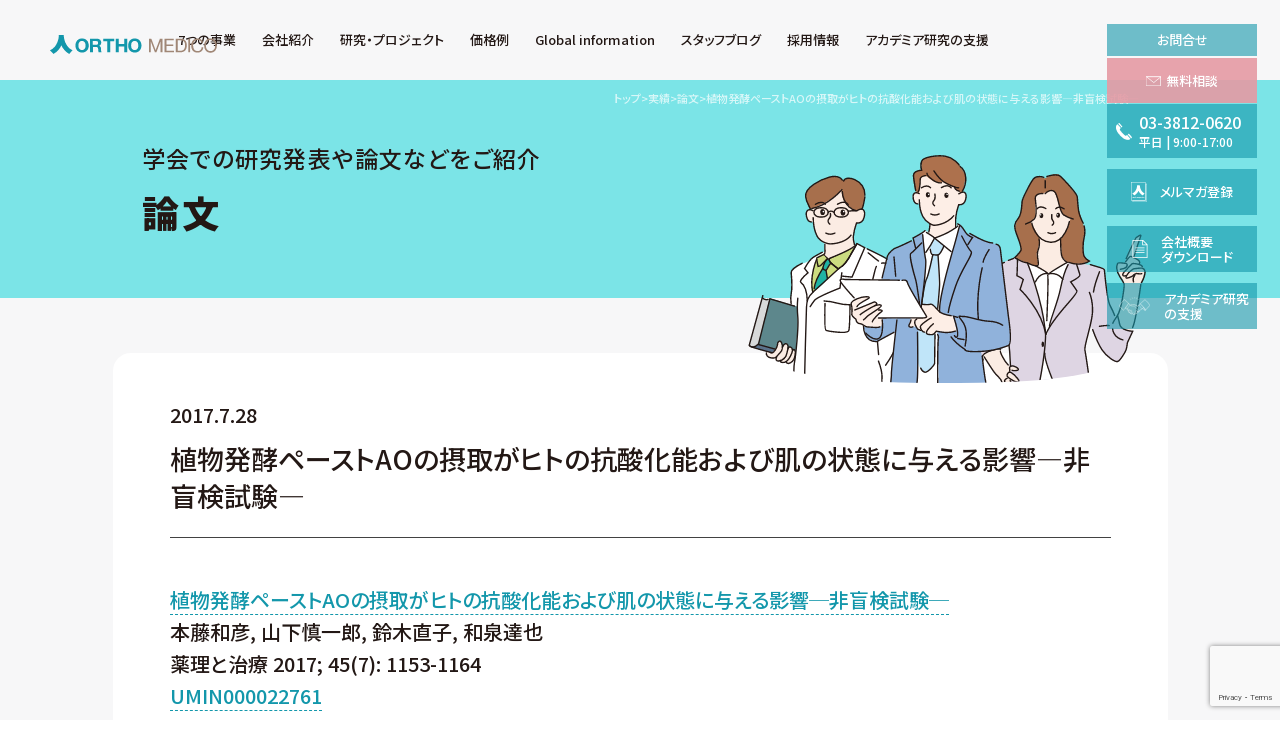

--- FILE ---
content_type: text/html; charset=UTF-8
request_url: https://www.orthomedico.jp/results/paper/%e6%9c%ac%e8%97%a4%e5%92%8c%e5%bd%a6-%e5%b1%b1%e4%b8%8b%e6%85%8e%e4%b8%80%e9%83%8e-%e9%88%b4%e6%9c%a8%e7%9b%b4%e5%ad%90-%e5%92%8c%e6%b3%89%e9%81%94%e4%b9%9f-%e6%a4%8d%e7%89%a9%e7%99%ba%e9%85%b5.html
body_size: 9801
content:
<!DOCTYPE html>
<html lang="ja">

<head>
    <meta charset="utf-8">
    <meta name="viewport" content="width=device-width">
    <meta http-equiv="X-UA-Compatible" content="IE=edge,chrome=1">
    <!-- Google Tag Manager -->
    <script>
        (function(w, d, s, l, i) {
            w[l] = w[l] || [];
            w[l].push({
                'gtm.start': new Date().getTime(),
                event: 'gtm.js'
            });
            var f = d.getElementsByTagName(s)[0],
                j = d.createElement(s),
                dl = l != 'dataLayer' ? '&l=' + l : '';
            j.async = true;
            j.src =
                'https://www.googletagmanager.com/gtm.js?id=' + i + dl;
            f.parentNode.insertBefore(j, f);
        })(window, document, 'script', 'dataLayer', 'GTM-MFR3RJK');
    </script>
    <!-- End Google Tag Manager -->
    <link rel="preconnect" href="https://fonts.googleapis.com">
    <link rel="preconnect" href="https://fonts.gstatic.com" crossorigin>
    <link href="https://fonts.googleapis.com/css2?family=Noto+Sans+JP:wght@100;300;500;700;900&display=swap&family=Noto+Serif+SC&display=swap" rel="stylesheet">
    <link rel="stylesheet" type="text/css" href="//cdn.jsdelivr.net/jquery.slick/1.6.0/slick.css" />
    <link rel="stylesheet" href="https://unpkg.com/scroll-hint@latest/css/scroll-hint.css">
        <link rel="stylesheet" href="https://www.orthomedico.jp/wp/wp-content/themes/orthomedico/style.css?1768398832">
            <link rel="apple-touch-icon" sizes="180x180" href="/apple-touch-icon.png">
    <link rel="icon" type="image/png" sizes="32x32" href="/favicon-32x32.png">
    <link rel="icon" type="image/png" sizes="16x16" href="/favicon-16x16.png">
    <link rel="manifest" href="/site.webmanifest">
    <link rel="mask-icon" href="/safari-pinned-tab.svg" color="#5bbad5">
    <meta name="msapplication-TileColor" content="#ffffff">
    <meta name="theme-color" content="#ffffff">
    <meta name='robots' content='index, follow, max-image-preview:large, max-snippet:-1, max-video-preview:-1' />
	<style>img:is([sizes="auto" i], [sizes^="auto," i]) { contain-intrinsic-size: 3000px 1500px }</style>
	
	<!-- This site is optimized with the Yoast SEO plugin v26.7 - https://yoast.com/wordpress/plugins/seo/ -->
	<title>植物発酵ペーストAOの摂取がヒトの抗酸化能および肌の状態に与える影響―非盲検試験― | 株式会社オルトメディコ</title>
	<link rel="canonical" href="https://www.orthomedico.jp/results/research-perfomance/本藤和彦-山下慎一郎-鈴木直子-和泉達也-植物発酵.html" />
	<meta property="og:locale" content="ja_JP" />
	<meta property="og:type" content="article" />
	<meta property="og:title" content="植物発酵ペーストAOの摂取がヒトの抗酸化能および肌の状態に与える影響―非盲検試験― | 株式会社オルトメディコ" />
	<meta property="og:description" content="植物発酵ペーストAOの摂取がヒトの抗酸化能および肌の状態に与える影響─非盲検試験─本藤和彦, 山下慎一郎, 鈴木直子, 和泉達也薬理と治療 2017; 45(7): 1153-1164UMIN000022761" />
	<meta property="og:url" content="https://www.orthomedico.jp/results/research-perfomance/本藤和彦-山下慎一郎-鈴木直子-和泉達也-植物発酵.html" />
	<meta property="og:site_name" content="株式会社オルトメディコ" />
	<meta property="article:publisher" content="https://www.facebook.com/orthomedico.jp" />
	<meta property="article:published_time" content="2017-07-28T02:19:31+00:00" />
	<meta property="article:modified_time" content="2021-06-10T03:11:14+00:00" />
	<meta name="author" content="orthoAdmin" />
	<meta name="twitter:card" content="summary_large_image" />
	<meta name="twitter:creator" content="@ORTHO_MEDICO" />
	<meta name="twitter:site" content="@ORTHO_MEDICO" />
	<meta name="twitter:label1" content="執筆者" />
	<meta name="twitter:data1" content="orthoAdmin" />
	<script type="application/ld+json" class="yoast-schema-graph">{"@context":"https://schema.org","@graph":[{"@type":"Article","@id":"https://www.orthomedico.jp/results/research-perfomance/%e6%9c%ac%e8%97%a4%e5%92%8c%e5%bd%a6-%e5%b1%b1%e4%b8%8b%e6%85%8e%e4%b8%80%e9%83%8e-%e9%88%b4%e6%9c%a8%e7%9b%b4%e5%ad%90-%e5%92%8c%e6%b3%89%e9%81%94%e4%b9%9f-%e6%a4%8d%e7%89%a9%e7%99%ba%e9%85%b5.html#article","isPartOf":{"@id":"https://www.orthomedico.jp/results/research-perfomance/%e6%9c%ac%e8%97%a4%e5%92%8c%e5%bd%a6-%e5%b1%b1%e4%b8%8b%e6%85%8e%e4%b8%80%e9%83%8e-%e9%88%b4%e6%9c%a8%e7%9b%b4%e5%ad%90-%e5%92%8c%e6%b3%89%e9%81%94%e4%b9%9f-%e6%a4%8d%e7%89%a9%e7%99%ba%e9%85%b5.html"},"author":{"name":"orthoAdmin","@id":"https://www.orthomedico.jp/#/schema/person/1e3b24ea7a13f8b18599661d0f6b678c"},"headline":"植物発酵ペーストAOの摂取がヒトの抗酸化能および肌の状態に与える影響―非盲検試験―","datePublished":"2017-07-28T02:19:31+00:00","dateModified":"2021-06-10T03:11:14+00:00","mainEntityOfPage":{"@id":"https://www.orthomedico.jp/results/research-perfomance/%e6%9c%ac%e8%97%a4%e5%92%8c%e5%bd%a6-%e5%b1%b1%e4%b8%8b%e6%85%8e%e4%b8%80%e9%83%8e-%e9%88%b4%e6%9c%a8%e7%9b%b4%e5%ad%90-%e5%92%8c%e6%b3%89%e9%81%94%e4%b9%9f-%e6%a4%8d%e7%89%a9%e7%99%ba%e9%85%b5.html"},"wordCount":4,"publisher":{"@id":"https://www.orthomedico.jp/#organization"},"articleSection":["論文"],"inLanguage":"ja"},{"@type":"WebPage","@id":"https://www.orthomedico.jp/results/research-perfomance/%e6%9c%ac%e8%97%a4%e5%92%8c%e5%bd%a6-%e5%b1%b1%e4%b8%8b%e6%85%8e%e4%b8%80%e9%83%8e-%e9%88%b4%e6%9c%a8%e7%9b%b4%e5%ad%90-%e5%92%8c%e6%b3%89%e9%81%94%e4%b9%9f-%e6%a4%8d%e7%89%a9%e7%99%ba%e9%85%b5.html","url":"https://www.orthomedico.jp/results/research-perfomance/%e6%9c%ac%e8%97%a4%e5%92%8c%e5%bd%a6-%e5%b1%b1%e4%b8%8b%e6%85%8e%e4%b8%80%e9%83%8e-%e9%88%b4%e6%9c%a8%e7%9b%b4%e5%ad%90-%e5%92%8c%e6%b3%89%e9%81%94%e4%b9%9f-%e6%a4%8d%e7%89%a9%e7%99%ba%e9%85%b5.html","name":"植物発酵ペーストAOの摂取がヒトの抗酸化能および肌の状態に与える影響―非盲検試験― | 株式会社オルトメディコ","isPartOf":{"@id":"https://www.orthomedico.jp/#website"},"datePublished":"2017-07-28T02:19:31+00:00","dateModified":"2021-06-10T03:11:14+00:00","breadcrumb":{"@id":"https://www.orthomedico.jp/results/research-perfomance/%e6%9c%ac%e8%97%a4%e5%92%8c%e5%bd%a6-%e5%b1%b1%e4%b8%8b%e6%85%8e%e4%b8%80%e9%83%8e-%e9%88%b4%e6%9c%a8%e7%9b%b4%e5%ad%90-%e5%92%8c%e6%b3%89%e9%81%94%e4%b9%9f-%e6%a4%8d%e7%89%a9%e7%99%ba%e9%85%b5.html#breadcrumb"},"inLanguage":"ja","potentialAction":[{"@type":"ReadAction","target":["https://www.orthomedico.jp/results/research-perfomance/%e6%9c%ac%e8%97%a4%e5%92%8c%e5%bd%a6-%e5%b1%b1%e4%b8%8b%e6%85%8e%e4%b8%80%e9%83%8e-%e9%88%b4%e6%9c%a8%e7%9b%b4%e5%ad%90-%e5%92%8c%e6%b3%89%e9%81%94%e4%b9%9f-%e6%a4%8d%e7%89%a9%e7%99%ba%e9%85%b5.html"]}]},{"@type":"BreadcrumbList","@id":"https://www.orthomedico.jp/results/research-perfomance/%e6%9c%ac%e8%97%a4%e5%92%8c%e5%bd%a6-%e5%b1%b1%e4%b8%8b%e6%85%8e%e4%b8%80%e9%83%8e-%e9%88%b4%e6%9c%a8%e7%9b%b4%e5%ad%90-%e5%92%8c%e6%b3%89%e9%81%94%e4%b9%9f-%e6%a4%8d%e7%89%a9%e7%99%ba%e9%85%b5.html#breadcrumb","itemListElement":[{"@type":"ListItem","position":1,"name":"ホーム","item":"https://www.orthomedico.jp/"},{"@type":"ListItem","position":2,"name":"植物発酵ペーストAOの摂取がヒトの抗酸化能および肌の状態に与える影響―非盲検試験―"}]},{"@type":"WebSite","@id":"https://www.orthomedico.jp/#website","url":"https://www.orthomedico.jp/","name":"株式会社オルトメディコ","description":"株式会社オルトメディコは、食品臨床試験・機能性食品臨床試験など特定保健用食品（特保/トクホ）のヒト臨床試験をご提供する食品CROです。","publisher":{"@id":"https://www.orthomedico.jp/#organization"},"potentialAction":[{"@type":"SearchAction","target":{"@type":"EntryPoint","urlTemplate":"https://www.orthomedico.jp/?s={search_term_string}"},"query-input":{"@type":"PropertyValueSpecification","valueRequired":true,"valueName":"search_term_string"}}],"inLanguage":"ja"},{"@type":"Organization","@id":"https://www.orthomedico.jp/#organization","name":"株式会社オルトメディコ","url":"https://www.orthomedico.jp/","logo":{"@type":"ImageObject","inLanguage":"ja","@id":"https://www.orthomedico.jp/#/schema/logo/image/","url":"https://www.orthomedico.jp/wp/wp-content/uploads/ortho-logo.png","contentUrl":"https://www.orthomedico.jp/wp/wp-content/uploads/ortho-logo.png","width":525,"height":525,"caption":"株式会社オルトメディコ"},"image":{"@id":"https://www.orthomedico.jp/#/schema/logo/image/"},"sameAs":["https://www.facebook.com/orthomedico.jp","https://x.com/ORTHO_MEDICO"]},{"@type":"Person","@id":"https://www.orthomedico.jp/#/schema/person/1e3b24ea7a13f8b18599661d0f6b678c","name":"orthoAdmin","image":{"@type":"ImageObject","inLanguage":"ja","@id":"https://www.orthomedico.jp/#/schema/person/image/","url":"https://secure.gravatar.com/avatar/faa0e87d714ae9457775ece252539e9d?s=96&d=mm&r=g","contentUrl":"https://secure.gravatar.com/avatar/faa0e87d714ae9457775ece252539e9d?s=96&d=mm&r=g","caption":"orthoAdmin"},"url":"https://www.orthomedico.jp/author/orthoadmin/"}]}</script>
	<!-- / Yoast SEO plugin. -->


<link rel='stylesheet' id='sbi_styles-css' href='https://www.orthomedico.jp/wp/wp-content/plugins/instagram-feed/css/sbi-styles.min.css?ver=6.10.0' type='text/css' media='all' />
<link rel='stylesheet' id='wp-block-library-css' href='https://www.orthomedico.jp/wp/wp-includes/css/dist/block-library/style.min.css?ver=6.7.1' type='text/css' media='all' />
<link rel='stylesheet' id='sass-basis-core-css' href='https://www.orthomedico.jp/wp/wp-content/plugins/snow-monkey-editor/dist/css/fallback.css?ver=1741788206' type='text/css' media='all' />
<link rel='stylesheet' id='snow-monkey-editor-css' href='https://www.orthomedico.jp/wp/wp-content/plugins/snow-monkey-editor/dist/css/app.css?ver=1741788206' type='text/css' media='all' />
<link rel='stylesheet' id='snow-monkey-editor@front-css' href='https://www.orthomedico.jp/wp/wp-content/plugins/snow-monkey-editor/dist/css/front.css?ver=1741788206' type='text/css' media='all' />
<style id='classic-theme-styles-inline-css' type='text/css'>
/*! This file is auto-generated */
.wp-block-button__link{color:#fff;background-color:#32373c;border-radius:9999px;box-shadow:none;text-decoration:none;padding:calc(.667em + 2px) calc(1.333em + 2px);font-size:1.125em}.wp-block-file__button{background:#32373c;color:#fff;text-decoration:none}
</style>
<link rel='stylesheet' id='contact-form-7-css' href='https://www.orthomedico.jp/wp/wp-content/plugins/contact-form-7/includes/css/styles.css?ver=6.0.3' type='text/css' media='all' />
<link rel='stylesheet' id='snow-monkey-editor@view-css' href='https://www.orthomedico.jp/wp/wp-content/plugins/snow-monkey-editor/dist/css/view.css?ver=1741788206' type='text/css' media='all' />
<script type="text/javascript" src="https://www.orthomedico.jp/wp/wp-content/plugins/snow-monkey-editor/dist/js/app.js?ver=1741788206" id="snow-monkey-editor-js" defer="defer" data-wp-strategy="defer"></script>
<link rel="https://api.w.org/" href="https://www.orthomedico.jp/wp-json/" /><link rel="alternate" title="JSON" type="application/json" href="https://www.orthomedico.jp/wp-json/wp/v2/posts/10296" /><link rel="alternate" title="oEmbed (JSON)" type="application/json+oembed" href="https://www.orthomedico.jp/wp-json/oembed/1.0/embed?url=https%3A%2F%2Fwww.orthomedico.jp%2Fresults%2Fpaper%2F%25e6%259c%25ac%25e8%2597%25a4%25e5%2592%258c%25e5%25bd%25a6-%25e5%25b1%25b1%25e4%25b8%258b%25e6%2585%258e%25e4%25b8%2580%25e9%2583%258e-%25e9%2588%25b4%25e6%259c%25a8%25e7%259b%25b4%25e5%25ad%2590-%25e5%2592%258c%25e6%25b3%2589%25e9%2581%2594%25e4%25b9%259f-%25e6%25a4%258d%25e7%2589%25a9%25e7%2599%25ba%25e9%2585%25b5.html" />
<link rel="alternate" title="oEmbed (XML)" type="text/xml+oembed" href="https://www.orthomedico.jp/wp-json/oembed/1.0/embed?url=https%3A%2F%2Fwww.orthomedico.jp%2Fresults%2Fpaper%2F%25e6%259c%25ac%25e8%2597%25a4%25e5%2592%258c%25e5%25bd%25a6-%25e5%25b1%25b1%25e4%25b8%258b%25e6%2585%258e%25e4%25b8%2580%25e9%2583%258e-%25e9%2588%25b4%25e6%259c%25a8%25e7%259b%25b4%25e5%25ad%2590-%25e5%2592%258c%25e6%25b3%2589%25e9%2581%2594%25e4%25b9%259f-%25e6%25a4%258d%25e7%2589%25a9%25e7%2599%25ba%25e9%2585%25b5.html&#038;format=xml" />
</head>

<body class="post-template-default single single-post postid-10296 single-format-standard">
    <!-- Google Tag Manager (noscript) -->
    <noscript><iframe src="https://www.googletagmanager.com/ns.html?id=GTM-MFR3RJK" height="0" width="0" style="display:none;visibility:hidden"></iframe></noscript>
    <!-- End Google Tag Manager (noscript) -->
    <div id="fb-root"></div>
    <script async defer crossorigin="anonymous" src="https://connect.facebook.net/ja_JP/sdk.js#xfbml=1&version=v21.0&appId=219766628173739"></script>
    <header>
        <h1 class="title"><a href="https://www.orthomedico.jp/"><img src="https://www.orthomedico.jp/wp/wp-content/themes/orthomedico/assets/images/common/logo_orthomedico-en.svg" alt="株式会社オルトメディコ"></a></h1>
        <div class="heder__wrap">
            <div class="heder__blk01">
                <nav>
                    <ul class="nav01">
                        <li class="hasNavPDPare">
                            <span class="hasNavPD"><span>7つの事業</span></span>
                            <ul class="navPD">
                                <li><a href="https://www.orthomedico.jp/clinical-trials.html"><span>ヒト臨床試験事業</span></a></li>
                                <li><a href="https://www.orthomedico.jp/administrative-response-support.html"><span>行政対応支援事業</span></a></li>
                                <li><a href="https://www.orthomedico.jp/monitor-recruit.html"><span>モニターリクルート事業</span></a></li>
                                <li><a href="https://www.orthomedico.jp/market-research.html"><span>マーケットリサーチ事業</span></a></li>
                                <li><a href="https://www.orthomedico.jp/study-group-management.html"><span>研究会運営事業</span></a></li>
                                <li><a href="https://www.orthomedico.jp/outcome-development.html"><span>アウトカム開発事業</span></a></li>
                                <li><a href="https://www.orthomedico.jp/overseas-support.html"><span>国際支援事業</span></a></li>
                            </ul>
                        </li>
                        <li class="hasNavPDPare">
                            <span class="hasNavPD"><span>会社紹介</span></span>
                            <ul class="navPD">
                                <li><a href="https://www.orthomedico.jp/company/company-overview.html"><span>企業理念・会社概要</span></a></li>
                                <li><a href="https://www.orthomedico.jp/company/access.html"><span>交通アクセス</span></a></li>
                            </ul>
                        </li>
                        <li><a href="https://www.orthomedico.jp/research-project.html"><span>研究・プロジェクト</span></a></li>
                        <li class="hasNavPDPare">
                            <span class="hasNavPD"><span>価格例</span></span>
                            <ul class="navPD">
                                <li><a href="https://www.orthomedico.jp/clinical-trials/case.html"><span>価格例</span></a></li>
                                <li><a href="https://www.orthomedico.jp/clinical-trials/case-other.html"><span>価格例（食品以外）</span></a></li>
                            </ul>
                        </li>
                    </ul>
                    <ul class="nav02">
                        <li><a target="_blank" href="https://www.orthomedico.tokyo/"><span>Global information</span></a></li>
                        <li><a href="https://www.orthomedico.jp/staff-blog/"><span>スタッフブログ</span></a></li>
                        <li><a href="https://www.orthomedico.jp/employment.html"><span>採用情報</span></a></li>
                        <li><a href="https://www.orthomedico.jp/academia.html"><span>アカデミア研究の支援</span></a></li>
                    </ul>
                </nav>
            </div>
        </div>
                <div class="breadcrumbs" typeof="BreadcrumbList" vocab="https://schema.org/">
            <span property="itemListElement" typeof="ListItem"><a property="item" typeof="WebPage" title=" 株式会社オルトメディコ." href="https://www.orthomedico.jp" class="home"><span property="name">トップ</span></a><meta property="position" content="1"></span> &gt; <span property="itemListElement" typeof="ListItem"><a property="item" typeof="WebPage" title="Go to the 実績 category archives." href="https://www.orthomedico.jp/results/" class="taxonomy category"><span property="name">実績</span></a><meta property="position" content="2"></span> &gt; <span property="itemListElement" typeof="ListItem"><a property="item" typeof="WebPage" title="Go to the 論文 category archives." href="https://www.orthomedico.jp/results/paper/" class="taxonomy category"><span property="name">論文</span></a><meta property="position" content="3"></span> &gt; <span class="post post-post current-item">植物発酵ペーストAOの摂取がヒトの抗酸化能および肌の状態に与える影響―非盲検試験―</span>        </div>
                        <div class="fixedCta">
            <dl class="fixedCtaDl">
                <dt><span><span>お問合せ</span></span></dt>
                <dd>
                    <ul>
                        <li class="fixedCta__contact">
                            <a class="gtmFixedCtaMailTrigger" href="https://www.orthomedico.jp/contact.html">
                                <span><span class="pcDisp">無料相談</span><span class="spDisp">メールでの<br>ご相談はこちら</span></span>
                            </a>
                        </li>
                        <li class="fixedCta__tel">
                            <a class="gtmFixedCtaTelTrigger" href="tel:03-3812-0620">
                                <span class="fixedCta__tel01"><span class="pcDisp">03-3812-0620</span><span class="spDisp">お電話<span class="pcDisp">の方はこちら</span></span></span>
                                <span class="fixedCta__tel02">平日<span class="fixedCta__tel02__01"> | </span><br class="spDisp">9:00-17:00</span>
                            </a>
                        </li>
                    </ul>
                </dd>
            </dl>
            <a class="mmRegistarBtn" href="https://www.orthomedico.jp/email-magazine-sign-up.html">
                <span>メルマガ登録</span>
            </a>
            <a class="companyDocumentBtn" target="_blank" href="/pdf/company.pdf?date=251008">
                <span>会社概要<br>ダウンロード</span>
            </a>
            <a class="academiatBtn" href="https://www.orthomedico.jp/academia.html">
                <span>アカデミア<br class="spDisp">研究<br class="pcDisp">の支援</span>
            </a>
        </div>
        <p id="menuBtn"><span class="menuBtnBar" id="menuBtn01"></span><span class="menuBtnBar" id="menuBtn02"></span><span class="menuBtnBar" id="menuBtn03"></span></p>
    </header>
        <div class="contentWrap01">
	<div class="catTitle01">
		<div class="catTitle01__wrap">
			<div class="catTitle01__txt01">
								<p class="catTitle01__txt01__01">学会での研究発表や論文などをご紹介</p>
												<p class="catTitle01__txt01__02">論文</p>
							</div>
		</div>
	</div>
	<section class="sectionWrap-910 postWrap pcmB40 spmB40">
									<p class="postDate">2017.7.28</p>
		<h1 class="postTitle">植物発酵ペーストAOの摂取がヒトの抗酸化能および肌の状態に与える影響―非盲検試験―</h1>
		<div class="postBody">
						<p><span class="paperName"><a href="http://www.pieronline.jp/content/article/0386-3603/45070/1153" target="_blank" rel="noopener noreferrer"> 植物発酵ペーストAOの摂取がヒトの抗酸化能および肌の状態に与える影響─非盲検試験─</a></span></br><span class="paperWriter">本藤和彦, 山下慎一郎, 鈴木直子, 和泉達也</span></br><span class="paperPost">薬理と治療 2017; 45(7): 1153-1164</span></br><span class="paperUMINID"><a href="https://upload.umin.ac.jp/cgi-open-bin/ctr/ctr_view.cgi?recptno=R000026220" target="_blank" rel="noopener noreferrer">UMIN000022761</a></span></p>
		</div>
										<ul class="singlePageNav"><li class="prev"><a href="https://www.orthomedico.jp/results/paper/%e6%b8%a1%e9%82%89%e5%8d%9a%e6%96%87-%e5%8f%88%e5%b9%b3%e8%8a%b3%e6%98%a5-%e9%88%b4%e6%9c%a8%e7%9b%b4%e5%ad%90-%e9%ab%99%e8%89%af%e6%af%85-%e3%82%af%e3%83%aa%e3%83%ab%e3%82%aa%e3%82%a4%e3%83%ab.html" rel="prev">&laquo;&nbsp;前の記事</a></li><li class="next"><a href="https://www.orthomedico.jp/results/paper/%e6%9c%ac%e8%97%a4%e5%92%8c%e5%bd%a6-%e9%88%b4%e6%9c%a8%e7%9b%b4%e5%ad%90-%e5%b1%b1%e4%b8%8b%e6%85%8e%e4%b8%80%e9%83%8e-%e5%90%89%e7%94%b0%e9%9b%84%e4%bb%8b-%e3%83%9f%e3%83%88%e3%82%b3%e3%83%b3.html" rel="next">次の記事&nbsp;&raquo;</a></li></ul>	</section>
</div>

    <div class="cta">
        <div class="ctaBlk01">
            <div class="ctaBlk01__img">
                <picture>
                    <source media="(min-width:521px)" srcset="https://www.orthomedico.jp/wp/wp-content/themes/orthomedico/assets/images/common/cta-illu_pc.svg 1000w" sizes="1000px">
                    <source media="(max-width:520px)" srcset="https://www.orthomedico.jp/wp/wp-content/themes/orthomedico/assets/images/common/cta-illu_sp.svg 750w" sizes="750px">
                    <img src="https://www.orthomedico.jp/wp/wp-content/themes/orthomedico/assets/images/common/cta-illu_pc.svg" alt="">
                </picture>
            </div>
            <div class="ctaBlk01__blk01">
                <div class="ctaBlk01__txt01">
                    <p class="ctaBlk01__txt0101">ヒト臨床試験 (ヒト試験) <br class="spDisp">各種サポート業務等</p>
                    <p class="ctaBlk01__txt0102"><span>各種お問い合わせは<br class="spDisp">お気軽にどうぞ</span></p>
                </div>
                <div class="ctaBlk01__txt02">
                    <div class="ctaBlk01__txt0201">
                        <a class="gtmCtaMailTrigger" href="https://www.orthomedico.jp/contact.html"><span>メールからのご相談はこちら</span></a>
                    </div>
                    <div class="ctaBlk01__txt0202">
                        <p class="ctaBlk01__txt020201"><a class="gtmCtaTelTrigger" href="tel:03-3812-0620"><span>お電話からのご相談はこちら</span></a></p>
                        <p class="ctaBlk01__txt020202">
                            <span class="ctaBlk01__txt02020201"><a class="gtmCtaTelTrigger" href="tel:03-3812-0620">03-3812-0620</a></span>
                            <span class="ctaBlk01__txt02020202">平日 | 9:00-17:00</span>
                        </p>
                    </div>
                </div>
            </div>
        </div>
    </div>
    <footer>
    <p class="footerTxt01"><span>ヒト臨床試験 (ヒト試験)／トクホ／特保／特定保健用食品や機能性表示食品のための<br class="pcDisp">ヒト臨床試験 (ヒト試験) をハイクオリティかつリーズナブルにご提供いたします。</span></p>
    <div class="footerBlk01">
        <div class="footerBlk0101">
            <ul class="footerBlk0101List">
                <li>
                    <a href="https://www.orthomedico.jp/clinical-trials.html"><span>ヒト臨床試験事業</span></a>
                    <ul>
                        <li>
                            <a href="https://www.orthomedico.jp/clinical-trials/service.html"><span>ヒト臨床試験サービス</span></a>
                            <ul>
                                <li><a href="https://www.orthomedico.jp/clinical-trials/service/about-clinical-trials.html"><span>ヒト臨床試験(ヒト試験)とは</span></a></li>
                                <li><a href="https://www.orthomedico.jp/clinical-trials/service/clinical-trials-food.html"><span>食品の安全性・有効性について</span></a></li>
                                <li><a href="https://www.orthomedico.jp/clinical-trials/service/cro.html"><span>食品CRO</span></a></li>
                                <li><a href="https://www.orthomedico.jp/clinical-trials/service/spirit.html">SPIRIT</a></li>
                                <li><a href="https://www.orthomedico.jp/clinical-trials/service/consort.html">CONSORT</a></li>
                                <li><a href="https://www.orthomedico.jp/clinical-trials/service/declaration-of-helsinki.html">ヘルシンキ宣言</a></li>
                                <li><a href="https://www.orthomedico.jp/clinical-trials/service/guidelines.html">人を対象とする生命科学・医学系研究に関する倫理指針</a></li>
                                <li><a href="https://www.orthomedico.jp/clinical-trials/service/words.html">ヒト試験（ヒト臨床試験）用語集</a></li>
                                <li><a href="https://www.orthomedico.jp/clinical-trials/service/eligible-person.html">ヒト試験の対象者について</a></li>
                            </ul>
                        </li>
                        <li><a href="https://www.orthomedico.jp/clinical-trials/statistical-analysis.html"><span>統計解析サービス</span></a></li>
                        <li><a href="https://www.orthomedico.jp/clinical-trials/writing-a-dissertation.html"><span>論文執筆代行サービス</span></a></li>
                        <li><a href="https://www.orthomedico.jp/umin.html"><span>UMIN</span></a></li>
                        <li><a href="https://www.orthomedico.jp/hctsap.html"><span>ヒト臨床試験安心プラン</span></a></li>
                        <li><a href="https://www.orthomedico.jp/clinical-trials/case.html"><span>価格例</span></a></li>
                        <li><a href="https://www.orthomedico.jp/clinical-trials/case-other.html"><span>価格例（食品以外）</span></a></li>
                        <li><a href="https://www.orthomedico.jp/efforts-for-foods-with-function-claims.html"><span>機能性表示食品に対する取り組み</span></a></li>
                    </ul>
                </li>
            </ul>
        </div>
        <div class="footerBlk0101">
            <ul class="footerBlk0101List">
                <li>
                    <a href="https://www.orthomedico.jp/administrative-response-support.html"><span>行政対応支援事業</span></a>
                    <ul>
                        <li><a href="https://www.orthomedico.jp/administrative-response-support/functional-food-notification-agency.html"><span>機能性表示食品の届出代行業務</span></a></li>
                        <li><a href="https://www.orthomedico.jp/administrative-response-support/support-for-quasi-drug-application.html"><span>医薬部外品の申請支援</span></a></li>
                        <li><a href="https://www.orthomedico.jp/administrative-response-support/representation-for-applications-related-to-food-for-special-purposes.html"><span>特別用途食品関連申請代行</span></a></li>
                        <li><a class="externalLink" target="_blank" href="https://www.届出.com/" rel="noopener"><span>届出.com</span></a></li>
                    </ul>
                </li>
            </ul>
            <ul class="footerBlk0101List">
                <li>
                    <a href="https://www.orthomedico.jp/monitor-recruit.html"><span>モニターリクルート事業</span></a>
                    <ul>
                        <li><a href="https://www.orthomedico.jp/monitor-recruit/exam-participant-recruit/human-clinical-trial.html"><span>ヒト臨床試験(ヒト試験) 向け</span></a></li>
                        <li><a href="https://www.orthomedico.jp/monitor-recruit/exam-participant-recruit/clinical-trials-and-specific-clinical-research.html"><span>治験・特定臨床研究向け</span></a></li>
                        <li><a class="externalLink" target="_blank" href="https://www.go106.jp/" rel="noopener"><span>Goトーロク</span></a></li>
                        <li><a class="externalLink" target="_blank" href="https://www.go106治験.jp/" rel="noopener"><span>Goトーロク治験</span></a></li>
                    </ul>
                </li>
            </ul>
            <ul class="footerBlk0101List">
                <li>
                    <a href="https://www.orthomedico.jp/market-research.html"><span>マーケットリサーチ事業</span></a>
                    <ul>
                        <!-- <li><a href="https://www.orthomedico.jp/market-research/questionnaire-survey.html"><span>アンケート調査サービス</span></a>
                </li> -->
                <!-- <li><a href="https://www.orthomedico.jp/market-research/symposium.html"><span>座談会サービス</span></a></li> -->
                <li><a class="externalLink" target="_blank" href="https://www.お客さまの声.com/" rel="noopener"><span>お客さまの声.com</span></a></li>
            </ul>
            </li>
            </ul>
        </div>
        <div class="footerBlk0101">
            <ul class="footerBlk0101List">
                <li>
                    <a href="https://www.orthomedico.jp/study-group-management.html"><span>研究会運営事業</span></a>
                    <ul>
                    <li><a href="https://www.orthomedico.jp/study-group-management/hcs.html"><span>ヘルスクレーム研究会</span></a></li>
                    <li><a href="https://www.orthomedico.jp/study-group-management/best-life-award.html"><span>BEST LIFE AWARD（ベストライフアワード）</span></a></li>
                    <li><a href="https://www.orthomedico.jp/study-group-management/international-symposium/1st.html"><span>国際シンポジウム</span></a></li>
                    </ul>
                </li>
            </ul>
            <ul class="footerBlk0101List">
                <li>
                    <a href="https://www.orthomedico.jp/outcome-development.html"><span>アウトカム開発事業</span></a>
                    <ul>
                        <li><a href="https://www.orthomedico.jp/outcome-development/nutrition-survey.html"><span>栄養調査サービス</span></a></li>
                        <li><a href="https://www.orthomedico.jp/outcome-development/gene-expression-analysis.html"><span>遺伝子発現解析サービス</span></a></li>
                        <li><a class="externalLink" target="_blank" href="https://www.cand.life/" rel="noopener"><span>CAND</span></a></li>
                        <li><a class="externalLink" target="_blank" href="https://www.nutri-genomics.jp/" rel="noopener"><span>ニュートリゲノミクス</span></a></li>
                    </ul>
                </li>
            </ul>
            <ul class="footerBlk0101List">
                <li>
                    <a href="https://www.orthomedico.jp/overseas-support.html"><span>国際支援事業</span></a>
                    <ul>
                        <li><a href="https://www.orthomedico.jp/overseas-support/service.html"><span>国際支援事業サービス</span></a></li>
                    </ul>
                </li>
            </ul>
        </div>
    </div>
    <div class="footerBlk04">
        <ul class="footerBlk0401List">
            <li>
                <a href="https://www.orthomedico.jp/research-project.html"><span>研究・プロジェクト</span></a>
                <ul>
                    <li>
                        <a href="https://www.orthomedico.jp/research-project/energy_projects.html"><span>日本農業元気化プロジェクト</span></a>
                        <ul>
                            <li><a href="https://www.orthomedico.jp/research-project/energy_projects/yamabuki.html"><span>山吹撫子</span></a></li>
                        </ul>
                    </li>
                    <li>
                        <a href="https://www.orthomedico.jp/research-project/industry-academic-government.html"><span>産学官との共同研究</span></a>
                        <ul>
                            <li><a href="https://www.orthomedico.jp/research-project/industry-academic-government/decompression-sickness.html"><span>減圧症のリスク要因</span></a></li>
                            <li><a href="https://www.orthomedico.jp/research-project/industry-academic-government/decompression-sickness/diver.html"><span>ダイバー問診票<br>（一般健常者向け）</span></a></li>
                        </ul>
                    </li>
                </ul>
            </li>
        </ul>
        <ul class="footerBlk0401List">
            <li>
                <a href="https://www.orthomedico.jp/results/"><span>実績</span></a>
                <ul>
                    <li><a href="https://www.orthomedico.jp/results/research/"><span>研究</span></a></li>
                    <li><a href="https://www.orthomedico.jp/results/academic-conference/"><span>学会発表</span></a></li>
                    <li><a href="https://www.orthomedico.jp/results/lecture/"><span>講演・書籍</span></a></li>
                    <li><a href="https://www.orthomedico.jp/results/paper/"><span>論文</span></a></li>
                </ul>
            </li>
        </ul>
        <ul class="footerBlk0401List">
            <li><a href="https://www.orthomedico.jp/staff-blog/"><span>スタッフブログ</span></a></li>
            <li><a href="https://www.orthomedico.jp/column/"><span>コラム</span></a></li>
            <li><a href="https://www.orthomedico.jp/orthomedia.html"><span>オルトメディア</span></a></li>
        </ul>
        <ul class="footerBlk0401List">
            <li>
                <a href="https://www.orthomedico.jp/news-release/"><span>NewsRelease</span></a>
                <ul>
                    <li><a href="https://www.orthomedico.jp/news-release/press-release/"><span>プレスリリース</span></a></li>
                    <li><a href="https://www.orthomedico.jp/news-release/e-mail-magazine/"><span>メールマガジン</span></a></li>
                </ul>
            </li>
        </ul>
        <div class="footerBlk0301">
            <ul class="footerBlk0401List">
                <li>
                    <a href="https://www.orthomedico.jp/company.html"><span>会社紹介</span></a>
                    <ul>
                        <li><a href="https://www.orthomedico.jp/company/company-overview.html">企業理念・会社概要</a></li>
                        <li><a href="https://www.orthomedico.jp/company/access.html">交通アクセス</a></li>
                    </ul>
                </li>
            </ul>
        </div>
        <div class="footerBlk0301">
            <ul class="footerBlk0401List">
                <li>
                    <a href="https://www.orthomedico.jp/employment.html"><span>採用情報</span></a>
                    <ul>
                        <li><a href="https://www.orthomedico.jp/employment/intern.html"><span>インターンシップ</span></a></li>
                        <li><a href="https://www.orthomedico.jp/employment/employment-opportunities.html"><span>新卒採用</span></a></li>
                        <li><a href="https://www.orthomedico.jp/employment/career-recruitment.html"><span>キャリア採用</span></a></li>
                        <li><a href="https://www.orthomedico.jp/employment/part-time.html"><span>アルバイト採用</span></a></li>
                        <li><a href="https://www.orthomedico.jp/employment/employees-voice.html"><span>先輩社員に聞いてみた<br>オルトメディコって、<br>どんな企業？</span></a></li>
                    </ul>
                </li>
            </ul>
        </div>
        <div class="footerBlk0301">
            <ul class="footerBlk0401List">
                <li><a href="https://www.orthomedico.jp/contact.html"><span>お問合せ</span></a></li>
                <li><a target="_blank" href="https://www.orthomedico.tokyo/"><span>Global Information</span></a></li>
            </ul>
        </div>
    </div>
    <div class="footerBlk03">
        <div class="footerBlk0301">
            <p class="footerBlk0301__01"><img src="https://www.orthomedico.jp/wp/wp-content/themes/orthomedico/assets/images/common/logo_orthomedico-jp.svg" alt=""></p>
            <p class="footerBlk0301__02">
                <span>
                    〒112-0002 東京都文京区小石川1-4-1<br>
                    住友不動産後楽園ビル2階<br>
                    tel：03-3818-0610 fax：03-3818-0617
                </span>
            </p>
        </div>
        <div class="footerBlk0302">
            <ul class="footerBlk0302List">
                <li><a href="https://www.orthomedico.jp/sitemap.html"><span>サイトマップ</span></a></li>
                <li><a href="https://www.orthomedico.jp/privacy-policy.html"><span>プライバシーポリシー</span></a></li>
                <li><a href="https://www.orthomedico.jp/handling-of-personal-information.html"><span>個人情報の取り扱い</span></a></li>
                <li><a href="https://www.orthomedico.jp/p-mark.html"><span>個人情報保護への取り組み</span></a></li>
                <li><a href="https://www.orthomedico.jp/kana-processing-information.html"><span>仮名加工情報の取り扱い</span></a></li>
            </ul>
        </div>
    </div>
    <small>Copyright &copy; ORTHO MEDICO. All rights reserved.</small>
</footer>
<script src="//ajax.googleapis.com/ajax/libs/jquery/1.10.2/jquery.min.js"></script>
<script type="text/javascript" src="//cdn.jsdelivr.net/jquery.slick/1.6.0/slick.min.js"></script>
<script src="https://unpkg.com/scroll-hint@latest/js/scroll-hint.min.js"></script>
<script src="https://www.orthomedico.jp/wp/wp-content/themes/orthomedico/assets/js/jquery.inview.js"></script>
<script type="text/javascript" src="https://www.orthomedico.jp/wp/wp-content/themes/orthomedico/js/imagesloaded.js"></script>
<script src="https://www.orthomedico.jp/wp/wp-content/themes/orthomedico/assets/js/main.js?1768394749"></script>
<!-- Instagram Feed JS -->
<script type="text/javascript">
var sbiajaxurl = "https://www.orthomedico.jp/wp/wp-admin/admin-ajax.php";
</script>
<script type="text/javascript" src="https://www.orthomedico.jp/wp/wp-includes/js/dist/hooks.min.js?ver=4d63a3d491d11ffd8ac6" id="wp-hooks-js"></script>
<script type="text/javascript" src="https://www.orthomedico.jp/wp/wp-includes/js/dist/i18n.min.js?ver=5e580eb46a90c2b997e6" id="wp-i18n-js"></script>
<script type="text/javascript" id="wp-i18n-js-after">
/* <![CDATA[ */
wp.i18n.setLocaleData( { 'text direction\u0004ltr': [ 'ltr' ] } );
/* ]]> */
</script>
<script type="text/javascript" src="https://www.orthomedico.jp/wp/wp-content/plugins/contact-form-7/includes/swv/js/index.js?ver=6.0.3" id="swv-js"></script>
<script type="text/javascript" id="contact-form-7-js-translations">
/* <![CDATA[ */
( function( domain, translations ) {
	var localeData = translations.locale_data[ domain ] || translations.locale_data.messages;
	localeData[""].domain = domain;
	wp.i18n.setLocaleData( localeData, domain );
} )( "contact-form-7", {"translation-revision-date":"2025-01-14 04:07:30+0000","generator":"GlotPress\/4.0.1","domain":"messages","locale_data":{"messages":{"":{"domain":"messages","plural-forms":"nplurals=1; plural=0;","lang":"ja_JP"},"This contact form is placed in the wrong place.":["\u3053\u306e\u30b3\u30f3\u30bf\u30af\u30c8\u30d5\u30a9\u30fc\u30e0\u306f\u9593\u9055\u3063\u305f\u4f4d\u7f6e\u306b\u7f6e\u304b\u308c\u3066\u3044\u307e\u3059\u3002"],"Error:":["\u30a8\u30e9\u30fc:"]}},"comment":{"reference":"includes\/js\/index.js"}} );
/* ]]> */
</script>
<script type="text/javascript" id="contact-form-7-js-before">
/* <![CDATA[ */
var wpcf7 = {
    "api": {
        "root": "https:\/\/www.orthomedico.jp\/wp-json\/",
        "namespace": "contact-form-7\/v1"
    }
};
/* ]]> */
</script>
<script type="text/javascript" src="https://www.orthomedico.jp/wp/wp-content/plugins/contact-form-7/includes/js/index.js?ver=6.0.3" id="contact-form-7-js"></script>
<script type="text/javascript" src="https://www.orthomedico.jp/wp/wp-content/themes/orthomedico/__mm/js/quiz-magazine.js?ver=6.7.1" id="quiz-magazine-frontend-js"></script>
<script type="text/javascript" src="https://www.google.com/recaptcha/api.js?render=6LdptuEUAAAAAO-uCk945iGxhWqREJH6eG6KFU46&amp;ver=3.0" id="google-recaptcha-js"></script>
<script type="text/javascript" src="https://www.orthomedico.jp/wp/wp-includes/js/dist/vendor/wp-polyfill.min.js?ver=3.15.0" id="wp-polyfill-js"></script>
<script type="text/javascript" id="wpcf7-recaptcha-js-before">
/* <![CDATA[ */
var wpcf7_recaptcha = {
    "sitekey": "6LdptuEUAAAAAO-uCk945iGxhWqREJH6eG6KFU46",
    "actions": {
        "homepage": "homepage",
        "contactform": "contactform"
    }
};
/* ]]> */
</script>
<script type="text/javascript" src="https://www.orthomedico.jp/wp/wp-content/plugins/contact-form-7/modules/recaptcha/index.js?ver=6.0.3" id="wpcf7-recaptcha-js"></script>
</body>

</html>


--- FILE ---
content_type: text/html; charset=utf-8
request_url: https://www.google.com/recaptcha/api2/anchor?ar=1&k=6LdptuEUAAAAAO-uCk945iGxhWqREJH6eG6KFU46&co=aHR0cHM6Ly93d3cub3J0aG9tZWRpY28uanA6NDQz&hl=en&v=9TiwnJFHeuIw_s0wSd3fiKfN&size=invisible&anchor-ms=20000&execute-ms=30000&cb=efdk9mir4ck
body_size: 49244
content:
<!DOCTYPE HTML><html dir="ltr" lang="en"><head><meta http-equiv="Content-Type" content="text/html; charset=UTF-8">
<meta http-equiv="X-UA-Compatible" content="IE=edge">
<title>reCAPTCHA</title>
<style type="text/css">
/* cyrillic-ext */
@font-face {
  font-family: 'Roboto';
  font-style: normal;
  font-weight: 400;
  font-stretch: 100%;
  src: url(//fonts.gstatic.com/s/roboto/v48/KFO7CnqEu92Fr1ME7kSn66aGLdTylUAMa3GUBHMdazTgWw.woff2) format('woff2');
  unicode-range: U+0460-052F, U+1C80-1C8A, U+20B4, U+2DE0-2DFF, U+A640-A69F, U+FE2E-FE2F;
}
/* cyrillic */
@font-face {
  font-family: 'Roboto';
  font-style: normal;
  font-weight: 400;
  font-stretch: 100%;
  src: url(//fonts.gstatic.com/s/roboto/v48/KFO7CnqEu92Fr1ME7kSn66aGLdTylUAMa3iUBHMdazTgWw.woff2) format('woff2');
  unicode-range: U+0301, U+0400-045F, U+0490-0491, U+04B0-04B1, U+2116;
}
/* greek-ext */
@font-face {
  font-family: 'Roboto';
  font-style: normal;
  font-weight: 400;
  font-stretch: 100%;
  src: url(//fonts.gstatic.com/s/roboto/v48/KFO7CnqEu92Fr1ME7kSn66aGLdTylUAMa3CUBHMdazTgWw.woff2) format('woff2');
  unicode-range: U+1F00-1FFF;
}
/* greek */
@font-face {
  font-family: 'Roboto';
  font-style: normal;
  font-weight: 400;
  font-stretch: 100%;
  src: url(//fonts.gstatic.com/s/roboto/v48/KFO7CnqEu92Fr1ME7kSn66aGLdTylUAMa3-UBHMdazTgWw.woff2) format('woff2');
  unicode-range: U+0370-0377, U+037A-037F, U+0384-038A, U+038C, U+038E-03A1, U+03A3-03FF;
}
/* math */
@font-face {
  font-family: 'Roboto';
  font-style: normal;
  font-weight: 400;
  font-stretch: 100%;
  src: url(//fonts.gstatic.com/s/roboto/v48/KFO7CnqEu92Fr1ME7kSn66aGLdTylUAMawCUBHMdazTgWw.woff2) format('woff2');
  unicode-range: U+0302-0303, U+0305, U+0307-0308, U+0310, U+0312, U+0315, U+031A, U+0326-0327, U+032C, U+032F-0330, U+0332-0333, U+0338, U+033A, U+0346, U+034D, U+0391-03A1, U+03A3-03A9, U+03B1-03C9, U+03D1, U+03D5-03D6, U+03F0-03F1, U+03F4-03F5, U+2016-2017, U+2034-2038, U+203C, U+2040, U+2043, U+2047, U+2050, U+2057, U+205F, U+2070-2071, U+2074-208E, U+2090-209C, U+20D0-20DC, U+20E1, U+20E5-20EF, U+2100-2112, U+2114-2115, U+2117-2121, U+2123-214F, U+2190, U+2192, U+2194-21AE, U+21B0-21E5, U+21F1-21F2, U+21F4-2211, U+2213-2214, U+2216-22FF, U+2308-230B, U+2310, U+2319, U+231C-2321, U+2336-237A, U+237C, U+2395, U+239B-23B7, U+23D0, U+23DC-23E1, U+2474-2475, U+25AF, U+25B3, U+25B7, U+25BD, U+25C1, U+25CA, U+25CC, U+25FB, U+266D-266F, U+27C0-27FF, U+2900-2AFF, U+2B0E-2B11, U+2B30-2B4C, U+2BFE, U+3030, U+FF5B, U+FF5D, U+1D400-1D7FF, U+1EE00-1EEFF;
}
/* symbols */
@font-face {
  font-family: 'Roboto';
  font-style: normal;
  font-weight: 400;
  font-stretch: 100%;
  src: url(//fonts.gstatic.com/s/roboto/v48/KFO7CnqEu92Fr1ME7kSn66aGLdTylUAMaxKUBHMdazTgWw.woff2) format('woff2');
  unicode-range: U+0001-000C, U+000E-001F, U+007F-009F, U+20DD-20E0, U+20E2-20E4, U+2150-218F, U+2190, U+2192, U+2194-2199, U+21AF, U+21E6-21F0, U+21F3, U+2218-2219, U+2299, U+22C4-22C6, U+2300-243F, U+2440-244A, U+2460-24FF, U+25A0-27BF, U+2800-28FF, U+2921-2922, U+2981, U+29BF, U+29EB, U+2B00-2BFF, U+4DC0-4DFF, U+FFF9-FFFB, U+10140-1018E, U+10190-1019C, U+101A0, U+101D0-101FD, U+102E0-102FB, U+10E60-10E7E, U+1D2C0-1D2D3, U+1D2E0-1D37F, U+1F000-1F0FF, U+1F100-1F1AD, U+1F1E6-1F1FF, U+1F30D-1F30F, U+1F315, U+1F31C, U+1F31E, U+1F320-1F32C, U+1F336, U+1F378, U+1F37D, U+1F382, U+1F393-1F39F, U+1F3A7-1F3A8, U+1F3AC-1F3AF, U+1F3C2, U+1F3C4-1F3C6, U+1F3CA-1F3CE, U+1F3D4-1F3E0, U+1F3ED, U+1F3F1-1F3F3, U+1F3F5-1F3F7, U+1F408, U+1F415, U+1F41F, U+1F426, U+1F43F, U+1F441-1F442, U+1F444, U+1F446-1F449, U+1F44C-1F44E, U+1F453, U+1F46A, U+1F47D, U+1F4A3, U+1F4B0, U+1F4B3, U+1F4B9, U+1F4BB, U+1F4BF, U+1F4C8-1F4CB, U+1F4D6, U+1F4DA, U+1F4DF, U+1F4E3-1F4E6, U+1F4EA-1F4ED, U+1F4F7, U+1F4F9-1F4FB, U+1F4FD-1F4FE, U+1F503, U+1F507-1F50B, U+1F50D, U+1F512-1F513, U+1F53E-1F54A, U+1F54F-1F5FA, U+1F610, U+1F650-1F67F, U+1F687, U+1F68D, U+1F691, U+1F694, U+1F698, U+1F6AD, U+1F6B2, U+1F6B9-1F6BA, U+1F6BC, U+1F6C6-1F6CF, U+1F6D3-1F6D7, U+1F6E0-1F6EA, U+1F6F0-1F6F3, U+1F6F7-1F6FC, U+1F700-1F7FF, U+1F800-1F80B, U+1F810-1F847, U+1F850-1F859, U+1F860-1F887, U+1F890-1F8AD, U+1F8B0-1F8BB, U+1F8C0-1F8C1, U+1F900-1F90B, U+1F93B, U+1F946, U+1F984, U+1F996, U+1F9E9, U+1FA00-1FA6F, U+1FA70-1FA7C, U+1FA80-1FA89, U+1FA8F-1FAC6, U+1FACE-1FADC, U+1FADF-1FAE9, U+1FAF0-1FAF8, U+1FB00-1FBFF;
}
/* vietnamese */
@font-face {
  font-family: 'Roboto';
  font-style: normal;
  font-weight: 400;
  font-stretch: 100%;
  src: url(//fonts.gstatic.com/s/roboto/v48/KFO7CnqEu92Fr1ME7kSn66aGLdTylUAMa3OUBHMdazTgWw.woff2) format('woff2');
  unicode-range: U+0102-0103, U+0110-0111, U+0128-0129, U+0168-0169, U+01A0-01A1, U+01AF-01B0, U+0300-0301, U+0303-0304, U+0308-0309, U+0323, U+0329, U+1EA0-1EF9, U+20AB;
}
/* latin-ext */
@font-face {
  font-family: 'Roboto';
  font-style: normal;
  font-weight: 400;
  font-stretch: 100%;
  src: url(//fonts.gstatic.com/s/roboto/v48/KFO7CnqEu92Fr1ME7kSn66aGLdTylUAMa3KUBHMdazTgWw.woff2) format('woff2');
  unicode-range: U+0100-02BA, U+02BD-02C5, U+02C7-02CC, U+02CE-02D7, U+02DD-02FF, U+0304, U+0308, U+0329, U+1D00-1DBF, U+1E00-1E9F, U+1EF2-1EFF, U+2020, U+20A0-20AB, U+20AD-20C0, U+2113, U+2C60-2C7F, U+A720-A7FF;
}
/* latin */
@font-face {
  font-family: 'Roboto';
  font-style: normal;
  font-weight: 400;
  font-stretch: 100%;
  src: url(//fonts.gstatic.com/s/roboto/v48/KFO7CnqEu92Fr1ME7kSn66aGLdTylUAMa3yUBHMdazQ.woff2) format('woff2');
  unicode-range: U+0000-00FF, U+0131, U+0152-0153, U+02BB-02BC, U+02C6, U+02DA, U+02DC, U+0304, U+0308, U+0329, U+2000-206F, U+20AC, U+2122, U+2191, U+2193, U+2212, U+2215, U+FEFF, U+FFFD;
}
/* cyrillic-ext */
@font-face {
  font-family: 'Roboto';
  font-style: normal;
  font-weight: 500;
  font-stretch: 100%;
  src: url(//fonts.gstatic.com/s/roboto/v48/KFO7CnqEu92Fr1ME7kSn66aGLdTylUAMa3GUBHMdazTgWw.woff2) format('woff2');
  unicode-range: U+0460-052F, U+1C80-1C8A, U+20B4, U+2DE0-2DFF, U+A640-A69F, U+FE2E-FE2F;
}
/* cyrillic */
@font-face {
  font-family: 'Roboto';
  font-style: normal;
  font-weight: 500;
  font-stretch: 100%;
  src: url(//fonts.gstatic.com/s/roboto/v48/KFO7CnqEu92Fr1ME7kSn66aGLdTylUAMa3iUBHMdazTgWw.woff2) format('woff2');
  unicode-range: U+0301, U+0400-045F, U+0490-0491, U+04B0-04B1, U+2116;
}
/* greek-ext */
@font-face {
  font-family: 'Roboto';
  font-style: normal;
  font-weight: 500;
  font-stretch: 100%;
  src: url(//fonts.gstatic.com/s/roboto/v48/KFO7CnqEu92Fr1ME7kSn66aGLdTylUAMa3CUBHMdazTgWw.woff2) format('woff2');
  unicode-range: U+1F00-1FFF;
}
/* greek */
@font-face {
  font-family: 'Roboto';
  font-style: normal;
  font-weight: 500;
  font-stretch: 100%;
  src: url(//fonts.gstatic.com/s/roboto/v48/KFO7CnqEu92Fr1ME7kSn66aGLdTylUAMa3-UBHMdazTgWw.woff2) format('woff2');
  unicode-range: U+0370-0377, U+037A-037F, U+0384-038A, U+038C, U+038E-03A1, U+03A3-03FF;
}
/* math */
@font-face {
  font-family: 'Roboto';
  font-style: normal;
  font-weight: 500;
  font-stretch: 100%;
  src: url(//fonts.gstatic.com/s/roboto/v48/KFO7CnqEu92Fr1ME7kSn66aGLdTylUAMawCUBHMdazTgWw.woff2) format('woff2');
  unicode-range: U+0302-0303, U+0305, U+0307-0308, U+0310, U+0312, U+0315, U+031A, U+0326-0327, U+032C, U+032F-0330, U+0332-0333, U+0338, U+033A, U+0346, U+034D, U+0391-03A1, U+03A3-03A9, U+03B1-03C9, U+03D1, U+03D5-03D6, U+03F0-03F1, U+03F4-03F5, U+2016-2017, U+2034-2038, U+203C, U+2040, U+2043, U+2047, U+2050, U+2057, U+205F, U+2070-2071, U+2074-208E, U+2090-209C, U+20D0-20DC, U+20E1, U+20E5-20EF, U+2100-2112, U+2114-2115, U+2117-2121, U+2123-214F, U+2190, U+2192, U+2194-21AE, U+21B0-21E5, U+21F1-21F2, U+21F4-2211, U+2213-2214, U+2216-22FF, U+2308-230B, U+2310, U+2319, U+231C-2321, U+2336-237A, U+237C, U+2395, U+239B-23B7, U+23D0, U+23DC-23E1, U+2474-2475, U+25AF, U+25B3, U+25B7, U+25BD, U+25C1, U+25CA, U+25CC, U+25FB, U+266D-266F, U+27C0-27FF, U+2900-2AFF, U+2B0E-2B11, U+2B30-2B4C, U+2BFE, U+3030, U+FF5B, U+FF5D, U+1D400-1D7FF, U+1EE00-1EEFF;
}
/* symbols */
@font-face {
  font-family: 'Roboto';
  font-style: normal;
  font-weight: 500;
  font-stretch: 100%;
  src: url(//fonts.gstatic.com/s/roboto/v48/KFO7CnqEu92Fr1ME7kSn66aGLdTylUAMaxKUBHMdazTgWw.woff2) format('woff2');
  unicode-range: U+0001-000C, U+000E-001F, U+007F-009F, U+20DD-20E0, U+20E2-20E4, U+2150-218F, U+2190, U+2192, U+2194-2199, U+21AF, U+21E6-21F0, U+21F3, U+2218-2219, U+2299, U+22C4-22C6, U+2300-243F, U+2440-244A, U+2460-24FF, U+25A0-27BF, U+2800-28FF, U+2921-2922, U+2981, U+29BF, U+29EB, U+2B00-2BFF, U+4DC0-4DFF, U+FFF9-FFFB, U+10140-1018E, U+10190-1019C, U+101A0, U+101D0-101FD, U+102E0-102FB, U+10E60-10E7E, U+1D2C0-1D2D3, U+1D2E0-1D37F, U+1F000-1F0FF, U+1F100-1F1AD, U+1F1E6-1F1FF, U+1F30D-1F30F, U+1F315, U+1F31C, U+1F31E, U+1F320-1F32C, U+1F336, U+1F378, U+1F37D, U+1F382, U+1F393-1F39F, U+1F3A7-1F3A8, U+1F3AC-1F3AF, U+1F3C2, U+1F3C4-1F3C6, U+1F3CA-1F3CE, U+1F3D4-1F3E0, U+1F3ED, U+1F3F1-1F3F3, U+1F3F5-1F3F7, U+1F408, U+1F415, U+1F41F, U+1F426, U+1F43F, U+1F441-1F442, U+1F444, U+1F446-1F449, U+1F44C-1F44E, U+1F453, U+1F46A, U+1F47D, U+1F4A3, U+1F4B0, U+1F4B3, U+1F4B9, U+1F4BB, U+1F4BF, U+1F4C8-1F4CB, U+1F4D6, U+1F4DA, U+1F4DF, U+1F4E3-1F4E6, U+1F4EA-1F4ED, U+1F4F7, U+1F4F9-1F4FB, U+1F4FD-1F4FE, U+1F503, U+1F507-1F50B, U+1F50D, U+1F512-1F513, U+1F53E-1F54A, U+1F54F-1F5FA, U+1F610, U+1F650-1F67F, U+1F687, U+1F68D, U+1F691, U+1F694, U+1F698, U+1F6AD, U+1F6B2, U+1F6B9-1F6BA, U+1F6BC, U+1F6C6-1F6CF, U+1F6D3-1F6D7, U+1F6E0-1F6EA, U+1F6F0-1F6F3, U+1F6F7-1F6FC, U+1F700-1F7FF, U+1F800-1F80B, U+1F810-1F847, U+1F850-1F859, U+1F860-1F887, U+1F890-1F8AD, U+1F8B0-1F8BB, U+1F8C0-1F8C1, U+1F900-1F90B, U+1F93B, U+1F946, U+1F984, U+1F996, U+1F9E9, U+1FA00-1FA6F, U+1FA70-1FA7C, U+1FA80-1FA89, U+1FA8F-1FAC6, U+1FACE-1FADC, U+1FADF-1FAE9, U+1FAF0-1FAF8, U+1FB00-1FBFF;
}
/* vietnamese */
@font-face {
  font-family: 'Roboto';
  font-style: normal;
  font-weight: 500;
  font-stretch: 100%;
  src: url(//fonts.gstatic.com/s/roboto/v48/KFO7CnqEu92Fr1ME7kSn66aGLdTylUAMa3OUBHMdazTgWw.woff2) format('woff2');
  unicode-range: U+0102-0103, U+0110-0111, U+0128-0129, U+0168-0169, U+01A0-01A1, U+01AF-01B0, U+0300-0301, U+0303-0304, U+0308-0309, U+0323, U+0329, U+1EA0-1EF9, U+20AB;
}
/* latin-ext */
@font-face {
  font-family: 'Roboto';
  font-style: normal;
  font-weight: 500;
  font-stretch: 100%;
  src: url(//fonts.gstatic.com/s/roboto/v48/KFO7CnqEu92Fr1ME7kSn66aGLdTylUAMa3KUBHMdazTgWw.woff2) format('woff2');
  unicode-range: U+0100-02BA, U+02BD-02C5, U+02C7-02CC, U+02CE-02D7, U+02DD-02FF, U+0304, U+0308, U+0329, U+1D00-1DBF, U+1E00-1E9F, U+1EF2-1EFF, U+2020, U+20A0-20AB, U+20AD-20C0, U+2113, U+2C60-2C7F, U+A720-A7FF;
}
/* latin */
@font-face {
  font-family: 'Roboto';
  font-style: normal;
  font-weight: 500;
  font-stretch: 100%;
  src: url(//fonts.gstatic.com/s/roboto/v48/KFO7CnqEu92Fr1ME7kSn66aGLdTylUAMa3yUBHMdazQ.woff2) format('woff2');
  unicode-range: U+0000-00FF, U+0131, U+0152-0153, U+02BB-02BC, U+02C6, U+02DA, U+02DC, U+0304, U+0308, U+0329, U+2000-206F, U+20AC, U+2122, U+2191, U+2193, U+2212, U+2215, U+FEFF, U+FFFD;
}
/* cyrillic-ext */
@font-face {
  font-family: 'Roboto';
  font-style: normal;
  font-weight: 900;
  font-stretch: 100%;
  src: url(//fonts.gstatic.com/s/roboto/v48/KFO7CnqEu92Fr1ME7kSn66aGLdTylUAMa3GUBHMdazTgWw.woff2) format('woff2');
  unicode-range: U+0460-052F, U+1C80-1C8A, U+20B4, U+2DE0-2DFF, U+A640-A69F, U+FE2E-FE2F;
}
/* cyrillic */
@font-face {
  font-family: 'Roboto';
  font-style: normal;
  font-weight: 900;
  font-stretch: 100%;
  src: url(//fonts.gstatic.com/s/roboto/v48/KFO7CnqEu92Fr1ME7kSn66aGLdTylUAMa3iUBHMdazTgWw.woff2) format('woff2');
  unicode-range: U+0301, U+0400-045F, U+0490-0491, U+04B0-04B1, U+2116;
}
/* greek-ext */
@font-face {
  font-family: 'Roboto';
  font-style: normal;
  font-weight: 900;
  font-stretch: 100%;
  src: url(//fonts.gstatic.com/s/roboto/v48/KFO7CnqEu92Fr1ME7kSn66aGLdTylUAMa3CUBHMdazTgWw.woff2) format('woff2');
  unicode-range: U+1F00-1FFF;
}
/* greek */
@font-face {
  font-family: 'Roboto';
  font-style: normal;
  font-weight: 900;
  font-stretch: 100%;
  src: url(//fonts.gstatic.com/s/roboto/v48/KFO7CnqEu92Fr1ME7kSn66aGLdTylUAMa3-UBHMdazTgWw.woff2) format('woff2');
  unicode-range: U+0370-0377, U+037A-037F, U+0384-038A, U+038C, U+038E-03A1, U+03A3-03FF;
}
/* math */
@font-face {
  font-family: 'Roboto';
  font-style: normal;
  font-weight: 900;
  font-stretch: 100%;
  src: url(//fonts.gstatic.com/s/roboto/v48/KFO7CnqEu92Fr1ME7kSn66aGLdTylUAMawCUBHMdazTgWw.woff2) format('woff2');
  unicode-range: U+0302-0303, U+0305, U+0307-0308, U+0310, U+0312, U+0315, U+031A, U+0326-0327, U+032C, U+032F-0330, U+0332-0333, U+0338, U+033A, U+0346, U+034D, U+0391-03A1, U+03A3-03A9, U+03B1-03C9, U+03D1, U+03D5-03D6, U+03F0-03F1, U+03F4-03F5, U+2016-2017, U+2034-2038, U+203C, U+2040, U+2043, U+2047, U+2050, U+2057, U+205F, U+2070-2071, U+2074-208E, U+2090-209C, U+20D0-20DC, U+20E1, U+20E5-20EF, U+2100-2112, U+2114-2115, U+2117-2121, U+2123-214F, U+2190, U+2192, U+2194-21AE, U+21B0-21E5, U+21F1-21F2, U+21F4-2211, U+2213-2214, U+2216-22FF, U+2308-230B, U+2310, U+2319, U+231C-2321, U+2336-237A, U+237C, U+2395, U+239B-23B7, U+23D0, U+23DC-23E1, U+2474-2475, U+25AF, U+25B3, U+25B7, U+25BD, U+25C1, U+25CA, U+25CC, U+25FB, U+266D-266F, U+27C0-27FF, U+2900-2AFF, U+2B0E-2B11, U+2B30-2B4C, U+2BFE, U+3030, U+FF5B, U+FF5D, U+1D400-1D7FF, U+1EE00-1EEFF;
}
/* symbols */
@font-face {
  font-family: 'Roboto';
  font-style: normal;
  font-weight: 900;
  font-stretch: 100%;
  src: url(//fonts.gstatic.com/s/roboto/v48/KFO7CnqEu92Fr1ME7kSn66aGLdTylUAMaxKUBHMdazTgWw.woff2) format('woff2');
  unicode-range: U+0001-000C, U+000E-001F, U+007F-009F, U+20DD-20E0, U+20E2-20E4, U+2150-218F, U+2190, U+2192, U+2194-2199, U+21AF, U+21E6-21F0, U+21F3, U+2218-2219, U+2299, U+22C4-22C6, U+2300-243F, U+2440-244A, U+2460-24FF, U+25A0-27BF, U+2800-28FF, U+2921-2922, U+2981, U+29BF, U+29EB, U+2B00-2BFF, U+4DC0-4DFF, U+FFF9-FFFB, U+10140-1018E, U+10190-1019C, U+101A0, U+101D0-101FD, U+102E0-102FB, U+10E60-10E7E, U+1D2C0-1D2D3, U+1D2E0-1D37F, U+1F000-1F0FF, U+1F100-1F1AD, U+1F1E6-1F1FF, U+1F30D-1F30F, U+1F315, U+1F31C, U+1F31E, U+1F320-1F32C, U+1F336, U+1F378, U+1F37D, U+1F382, U+1F393-1F39F, U+1F3A7-1F3A8, U+1F3AC-1F3AF, U+1F3C2, U+1F3C4-1F3C6, U+1F3CA-1F3CE, U+1F3D4-1F3E0, U+1F3ED, U+1F3F1-1F3F3, U+1F3F5-1F3F7, U+1F408, U+1F415, U+1F41F, U+1F426, U+1F43F, U+1F441-1F442, U+1F444, U+1F446-1F449, U+1F44C-1F44E, U+1F453, U+1F46A, U+1F47D, U+1F4A3, U+1F4B0, U+1F4B3, U+1F4B9, U+1F4BB, U+1F4BF, U+1F4C8-1F4CB, U+1F4D6, U+1F4DA, U+1F4DF, U+1F4E3-1F4E6, U+1F4EA-1F4ED, U+1F4F7, U+1F4F9-1F4FB, U+1F4FD-1F4FE, U+1F503, U+1F507-1F50B, U+1F50D, U+1F512-1F513, U+1F53E-1F54A, U+1F54F-1F5FA, U+1F610, U+1F650-1F67F, U+1F687, U+1F68D, U+1F691, U+1F694, U+1F698, U+1F6AD, U+1F6B2, U+1F6B9-1F6BA, U+1F6BC, U+1F6C6-1F6CF, U+1F6D3-1F6D7, U+1F6E0-1F6EA, U+1F6F0-1F6F3, U+1F6F7-1F6FC, U+1F700-1F7FF, U+1F800-1F80B, U+1F810-1F847, U+1F850-1F859, U+1F860-1F887, U+1F890-1F8AD, U+1F8B0-1F8BB, U+1F8C0-1F8C1, U+1F900-1F90B, U+1F93B, U+1F946, U+1F984, U+1F996, U+1F9E9, U+1FA00-1FA6F, U+1FA70-1FA7C, U+1FA80-1FA89, U+1FA8F-1FAC6, U+1FACE-1FADC, U+1FADF-1FAE9, U+1FAF0-1FAF8, U+1FB00-1FBFF;
}
/* vietnamese */
@font-face {
  font-family: 'Roboto';
  font-style: normal;
  font-weight: 900;
  font-stretch: 100%;
  src: url(//fonts.gstatic.com/s/roboto/v48/KFO7CnqEu92Fr1ME7kSn66aGLdTylUAMa3OUBHMdazTgWw.woff2) format('woff2');
  unicode-range: U+0102-0103, U+0110-0111, U+0128-0129, U+0168-0169, U+01A0-01A1, U+01AF-01B0, U+0300-0301, U+0303-0304, U+0308-0309, U+0323, U+0329, U+1EA0-1EF9, U+20AB;
}
/* latin-ext */
@font-face {
  font-family: 'Roboto';
  font-style: normal;
  font-weight: 900;
  font-stretch: 100%;
  src: url(//fonts.gstatic.com/s/roboto/v48/KFO7CnqEu92Fr1ME7kSn66aGLdTylUAMa3KUBHMdazTgWw.woff2) format('woff2');
  unicode-range: U+0100-02BA, U+02BD-02C5, U+02C7-02CC, U+02CE-02D7, U+02DD-02FF, U+0304, U+0308, U+0329, U+1D00-1DBF, U+1E00-1E9F, U+1EF2-1EFF, U+2020, U+20A0-20AB, U+20AD-20C0, U+2113, U+2C60-2C7F, U+A720-A7FF;
}
/* latin */
@font-face {
  font-family: 'Roboto';
  font-style: normal;
  font-weight: 900;
  font-stretch: 100%;
  src: url(//fonts.gstatic.com/s/roboto/v48/KFO7CnqEu92Fr1ME7kSn66aGLdTylUAMa3yUBHMdazQ.woff2) format('woff2');
  unicode-range: U+0000-00FF, U+0131, U+0152-0153, U+02BB-02BC, U+02C6, U+02DA, U+02DC, U+0304, U+0308, U+0329, U+2000-206F, U+20AC, U+2122, U+2191, U+2193, U+2212, U+2215, U+FEFF, U+FFFD;
}

</style>
<link rel="stylesheet" type="text/css" href="https://www.gstatic.com/recaptcha/releases/9TiwnJFHeuIw_s0wSd3fiKfN/styles__ltr.css">
<script nonce="yW0YOtNK9naruh8E0RONTA" type="text/javascript">window['__recaptcha_api'] = 'https://www.google.com/recaptcha/api2/';</script>
<script type="text/javascript" src="https://www.gstatic.com/recaptcha/releases/9TiwnJFHeuIw_s0wSd3fiKfN/recaptcha__en.js" nonce="yW0YOtNK9naruh8E0RONTA">
      
    </script></head>
<body><div id="rc-anchor-alert" class="rc-anchor-alert"></div>
<input type="hidden" id="recaptcha-token" value="[base64]">
<script type="text/javascript" nonce="yW0YOtNK9naruh8E0RONTA">
      recaptcha.anchor.Main.init("[\x22ainput\x22,[\x22bgdata\x22,\x22\x22,\[base64]/[base64]/bmV3IFpbdF0obVswXSk6Sz09Mj9uZXcgWlt0XShtWzBdLG1bMV0pOks9PTM/bmV3IFpbdF0obVswXSxtWzFdLG1bMl0pOks9PTQ/[base64]/[base64]/[base64]/[base64]/[base64]/[base64]/[base64]/[base64]/[base64]/[base64]/[base64]/[base64]/[base64]/[base64]\\u003d\\u003d\x22,\[base64]\\u003d\x22,\x22wrXCt8KLfsOzccOUw5zCosKDHsOFBcKYw7Yewr8+wp7CiMKMw7Qhwp5uw6TDhcKTDsKRWcKRZgzDlMKdw5MVFFXCpsOeAH3DhDjDtWLCnkgRfwLCqRTDjVBpOkZQWcOcZMO5w6ZoN2bCjxtMNsKWbjZRwp8Hw6bDjMK2MsKwwo/CvMKfw7Nzw4xaNcKmOX/DvcO7ZcOnw5TDui3ClcO1wowGGsO/JTTCksOhKmZgHcOmw47CmQzDicOaBE4FwpnDumbCucOWwrzDq8O6VRbDh8KTwpTCvHvCn3Ycw6rDgcK5wroyw6AEwqzCrsKBwqjDrVfDl8KDwpnDn097wqhpw4ERw5nDusK8UMKBw58IMsOMX8KSeA/CjMKhwoATw7fCgwfCmDoYWAzCniEhwoLDgC8RdyfClQTCp8ODecKrwo8aWjbDh8KnOFI5w6DChsOOw4TCtMKCRMOwwpFiDFvCucOwbmMyw5TClF7ChcKAw7LDvWzDun/Cg8KheV1yO8Ktw5YeBnDDs8K6wr4eCmDCvsKDeMKQDgwIDsK/eAYnGsKea8KYN2sMc8Kew4TDmMKBGsKDURALw5rDpyQFw7nCmTLDk8K+w6QoAX3CisKzT8KwFMOUZMKZLzRBw6k2w5XCuy/DrMOcHk/CqsKwwoDDusKaNcKuNV4gGsKUw5LDpgg3U1ADwrnDnMO6NcO6IkV1N8OIwpjDksKAw7tcw5zDjMKRNyPDklZmcwkzZMOAw6VjwpzDrmbDqsKWB8OkRMO3SFtVwphJTAh2UExvwoMlw7TDkMK+K8KOwpjDkE/CscO2NMOew7Njw5ENw4YCbExSZhvDsA58YsKkwpZSdjzDqcO9Yk9+w4lhQcO7EsO0ZxAOw7MxCsOcw5bClsKgdw/Cg8OjIGwzw6k6Qy1ldsK+wqLCnHBjPMO0w5zCrMKVwoLDkhXChcObw5/[base64]/DvWQHw7EuRU7CvcOlw6/DvMOGwoFzDMOTEcO0L8OQZ8KjwoUCw54tAcOuw4Qbwo/DjHwMLsOPdsO4F8KRHAPCoMK6NwHCu8KMwqrCsVTChnMwU8Odwq7ChSwtWBx/wprCpcOMwo4bw7ECwr3Cli4ow5/[base64]/CuQlCKUzClcObw5IUwrvDm8KPwqDCkAQ9wroKHn7DihkYwrLDuBDDhVpNwqHDjGrDpwDCvcOnw5QzNcOqA8Kzw6zDlMK5X0Igw7/[base64]/[base64]/DniHDo8Oow5XCksO9w7QEcsOLw7nCgcKSEMO6woMAwp/DoMK2wprCgcKPMi04w7pATW7DvHjCinPCpBLDn2zDk8O2aiAFw5zCrFrDpXAAQTbCu8OnPcOywqfCncKZMMO7w6LDjcOJw7p1dHUAQmIiayoUw6HDv8Oxwp/DkEYOdAA9wo7CsBlGeMOIbGlObMORIX4RWALClsOJwpQjC2/[base64]/w6p7GHdQwpUNJcKPdcKQw65aWMKxCDE8QcO1FMK3w4PCmMO/w4M1ZMK+BRPCqMORPxrDvcKEw7XDsUXCmMOldk9hP8OGw4PDg1o7w6rCqsOCdsOnw7lSD8KnSG/Cv8OzwrDCpinDhSMywp0AamhWwoDChw1+w4tkw5PCocOlw4/DnMO/DWYCwpNjwpBRGMK7WH7DmizCpidow4nCkMK6B8KQWnxgwodrwonDuklKQzc5DQx+wrHCh8KOB8OUwoPCk8KMNyQmLRRAK2DDnS/DuMOae1nCp8O9UsKKWsOjw4suwqUSwpDCgkh5BMOpwqAoWsO8w5HCm8OOPsOJRz7CgsKJBSvCoMOCNMOVw6DDjGvCjMOhw4fDjQDCvwDCvE/DjxF0wpYSw7tnR8OjwrsbYCJHwqbDoDLDpcOtZcKQQyvDqcKhw5jDpWwpw7d0SMOJw7Rqw4dlLcO3QsO0wqwME08FZcO9wp1ZEsKUw5LCmMKBP8KDNMKTwpbDrWV3NxwkwphCaADCgwPCpmNOw4zDuENIYMOaw5/[base64]/ClxbCs8OQBsO8woYbfkVUYcOkOMKLai40dnVIJMOUPsOSD8Ojw7lwGSAqwoTCrMOjC8OWG8OAwq3CsMK+w4zCiUnDlXA8VcOmeMKPYMO/[base64]/CtgjDvsOmwr8ZL8KWw7dNwrpuKE0Kw7QiYMOwABLDusK+NsKQVsOrKMKFAcKtbTLCm8K/[base64]/DqMOTE8K/TsKDwoTChMOpw5cvZMOPFhnCl8Kbw7HClsKJwoIwNGnCnVPDqsOiNjgSw4DDhcKqJxvClA/[base64]/w4wMBcO4w7/DjzjDrMKzOcKvw50Hw61/w4VRwq5lRBTDvH4cw5sDccONw4xcZMKrfsOnEClZw7DDvAzCkXHCjkzDsUDDlGrDunBxXCvDnw/[base64]/wqjCqgp6wrHDusKHwrDDtG58wo7CisKJwpZlw6BIw6nDtWkKBXXDisODRsKFwrFbw4fDjFDCtVk9wqVpw67CmGDCngRTEcK7R03DlsK2KwXDoiASJcKAwrvDo8KRccKNMEdOw6FZIsKLw4zCscKrw77Dh8KNGQQbwprDkit8JcKdw4rDnCkUFwnDqMK9wp1Qw6/Dn15kKsKcwpDCijnDomJOwqLDocK8w5jDoMONwrg8dcOeJUZQS8OVTVFJMhVcw4jDqnpVwqBWwqZpw6XDrT1hwq3CjjAOwppRwpt7Vn/[base64]/DqsKuwrjCksOabAvDjnHCm10jwonDosKTBMOQecKrw49ZwpTDqMOLwo8Aw7/CsMKZw57Dgg/DmX98dMOdwrstJ3bCtcKxw4fCscOqwrDDm1DCr8ORw4HCmQnDuMKtwrHCuMKlw55dFgtQcsOuwpQmwr9cBcODHjQeY8KMCUDDl8OpLMOSw4PCujbDuytaQHV2wpzDkCwJelTCr8O7FSTDjMOaw6Z6IGvCqzjDksOLw7sWw73CtsOXYB/DnMOdw7gMe8OSwozDssK1HgAhW1bDoy4+wpoLe8OkLcOuwroOwoMAw6HDusOuAcKvw5swwonCi8O8w4Yuw5nCtjfDtcOKV0BywqvCiXQ+M8KkbMOPwp/DtsOEw7vDtG/Co8KfQD9iw6nDvV3DuzPCqW/Di8Kmw4QgwrDCq8K0wqVXQGtLLsKgE3ojwpDDthd7V0Z3RsO2BMKtwrvCp3EowqHDjE84w4LCgcKQwrVfwoDDq3LCv03CpcKJTMKEMsOhw4t0w6FXw7TCi8KkOXg2Kg3Cm8OSwoNvw73DqF8qw7NRbcKow6XDgMOVLcKrwq3CkMK5w5U4wot/FAo8w5MxJlLCgnTDvMOtHQ3CjlTDjg5OPMOrwp/DvmEywoDCk8K4EWBww7/[base64]/JB7CiGPCpDDCo3LCjcK5WsK+WMOkKA/DrMK7w7jCosOWVcKIw6jDu8O7ccKyHMKgeMOpw4Zce8OlEsOiwrPCmsKXwqd0wokZwqYow78iw6/DlsKpw5DCiMOQankgNiFxbmpWwqcdw6/DlsK9w7PComvDscO3cBEdwpVGJG94w5xIZBXDoHfCoHw0wo50wqhXw51FwpgSwrzDllRjKsO9wrPDlA9ww7bCqGvDo8OOZMKAw5TCl8OMwrjDnsOaw4zDpxjCiHN0w7DCm0ZpEMOiw4cfwojCoA7ChcKqQsKVwprDhsOgO8KSwotvDz/DhsOFMjxcPA9qEFFVKVrDkcKeWHYJw7tKwrMLHjxlwobDnMOmSklvXcKMHmdyeC5UZsOieMOOUsKLBcKYwrwFw5V/wqoSwqU7w71CeTBpG2VYwpkVeRrDqcKRw69HworCpWzDlRjDu8Obw6fCoA7Cl8KkRMOBw74lwpPChmJ6JgU/J8KaERtHPsO7B8K3SRzCgR/Dr8KjJVRiwpQUw699wqbDnMOuckUKS8Kgw4DCtxPDvgPCucKMwqTCm2ZJeAwowqNQwovCvQTDrgTCtBZkwojCq0bDm0rCmy/Di8Odw44Nw411IUfCm8KhwqMJw4geTcKMw5jDvsKxwq/[base64]/U8KyE0rCujLCsFTDrV9hXMKWw6TDrCZICWNRTD9uWktZw4R7Mi3DnlzDrcKKw73ChlI7bFzCvAohJSjCo8Obw647aMOLTVI4wpdlVk5bw6vDlcOZw6LCix8kw5huUBNHwp48w6vCiCAUwqsRJMK/wqXCi8OUw4YXwq1JM8OZwq/CpMKEAcOUw53CoHPDpSbCucOowqnCmy8KOSJowqHDtnjDisKGJnzCniZ7w6vDtAnCoygdwpRWwp3DvsKvwrNGwrfChQjDksO1wp88P00fwosoEMK9w5nCq0PDim/CuR/CmMOgw5RnwqPDnsKlwq3ClRlrQsOtwqnDjsKmwo4Ac0DDjMK3wpcvc8Kaw6/CvcOlw4XDjcKmw7PDgxzDjcKMwqhmw4xDw6wDJcO7eMKkwoNCA8K3w4jDnMOtw4wZazA2Zi7DmkXCpmHCiE3CnHstVcObZsO/LMOAPSxIw7A3JibCrAbCk8OIEcKQw7jCs31TwrhWAMOaIMKawpR/SMKeJcKbHjYDw7B9eQBgasOKw7PDrT/CgRdNw5TDs8KWOsOEw7fDoAnCisKvZMOSSzooPMKGTAh8wr0wwoAJw6New4sTw5VrTsOawq5iw73DpcOUwqx7woDDuXYjUsKzacOUKcKTw4rDs2EtVcODLMKDX2jCjVXDrlXDlF9pW1bCnBsOw77CjHPCqXAfeMOVw6TDj8OawrnCjDlrRsO6HzM9w4BIw6/CkS/[base64]/CksORw4vDn8OhX8Kvw69Mwp8oVGdhGD5/QEPDiH19wpATw5HDjsK6wpzDosOlNsONwp0PacKQR8K5w53DgW0VJEXCsHTDhxzDiMK/w43DmMO2wpRzw6g0RRzDvizCuFfDjzHDrsKcw75JLMOrwq8/XcKfFMK3BcOAwoDCt8K9w49Zw7ZHw4TDtgE/w5cDwpzDpgVFU8KySsOew6PDk8OqQgARw7TDtQBvJCBvA3LDucKpW8O5enVrB8OwB8KRw7PDuMOfw4jCgcKoeknDmMOSG8OQw47DpsOMQ3HDq34kw6nDmMKqeHfCusOEwqfDiy7CuMOheMOVWMO2aMK/[base64]/DkMONw4DDpSvDq8K6wrfCtsKgw6bDsHooXMO8w7wow4PCtMOMdmPCjsOndnrCrRjDkTVxwrzCtw/Cr0PDm8KTTVrCjMKKwoJhRsOLSgcbb1fDuBUaw79uMDnCnnHDosOvwr4yw5gRwqJXWsOYw6lFEMKLwqF+TBMxw4HDusOJDMO2bTYZwo42ScKKw65VPBc9w6/[base64]/ClcOiwqcocwxgF8K6IBrCpMO2wqhubyrCgF4Ww67DssKmY8OfMybDmSxPw6pEwqkgNMO6CMOVw6HCmsOrwpEhOjB3LQPDnEHCvAfDq8OFwoYhEcK7w5vCrF0/YH3DnGzCm8OFwrvDiW8Bw6vDhMKHDcOgKBg+w7rChj4kwqRjE8OiwpzCki7CvsKywqMcB8OcwpXDhRzDpSDCm8KuJQV5w4MiNWxNXcKewqp2EyvDg8OHwoBiwpPDn8KsLUwzwpxZw5jDv8K4YFcHKMKBPWlOwqgKwrzDhW0/OMKow5YVZ0F7HSZOeBgwwrBvPsOsbsKoHnLCnMOuK3rDjWDDvsKoX8OadHYpW8K/w5JeXMKWbiHDvcOzBMKrw6VUwoUfDFPDmsO8YsOhbUbCu8O8w54KwpMiw7XCpMOZw7d2c0sUUsKJw7BEPsOPwqNKwoJFwqRTfcKXX2TCv8O7IcKfQ8O3Oh/ChMOOwpvCkMKZU1VBw7nDjyEsXh7ChUjDghwtw6rDmi3CnFU1bXrCjho6wp7DmsKDw4fDgwQTw77DvcOkw6XCsgUxNcK+wqVMwqhVMMOBBDDCqMOvOcK2BkbCosKNwrMgwrQuKMKvwpbCjSIMw4rDksOIKz/[base64]/Co8KZw71UEE4Swp9sTMKCwq1oU8Kpw7vDmGhxQlkNwpE1wr0rSnATQ8KDXMOHGk3DjcOKw4vDsHZzUMOYT3YKw4rDn8KxDMO8SMKIwqgtwrfCtBtDwrAfLQjDuW0DwpghHXTDrsO3UBRtOF/DsMO/bxHCgiDDgTN5Ui4OwqHDoGXDhG9TwrXDhx40wpVYwr0wIcOTw5J8L3HDp8Kfw5BtAB0rE8OUw6zCsEtbNTfDvkHCqsOcwo9Yw6HDqRvDi8OOCcKSwqjCsMOrw5Flw5h4w5/Dh8Ofw7J2woo3wqDClMOJY8O/e8KRXUw+KcOnw5nChsOTNMK2wo3CjEXDm8KYbR/[base64]/DiVFEw6hWJEjDpcKBdmUvV0Vbw6DCqsOiBmLDgTVVwosMw4PCiMONf8KEDcKgw4FXwrZVCcKEw6nClsKgRhLDkQ3DqgV3woXClSF3CMK5U39LPVdrwobCusKweVxTQwrCj8Kqwo9Iw5/CgMO6WsO2SMKxwpXDkStvDnPDvA4vwqYOw7zDkcORWClcwqHCnkpKw5DCr8O6CcO4V8KZRipzw7fCiRrCk17DrFFdccKMw4JuYxcpwpdyYAjCrlANfMKsw7HDrBtmwpDChRfDnMKawr7DqG3CoMKwYcKUwqjCnw/DoMKJwrfCikXDoioawpRiwrscBkTCjcO8w63DpcO0UsO3NhTCuMOGTAEyw6EgTgPDnxnCum4QEMO/elnDonnCusKEwovCgMODdGk2wrTDmsKKwrk9wrgbw4zDrDHCmMKsw5Vmw4h7wrFqwoRDLcKWFg7DmsOswrDDtsOqEcKvw5vDq0gic8Oac13CsHtHBMKfPsOCwqV/dEMIwroNwo/Di8O/T3/[base64]/[base64]/[base64]/VGBKOMO9dMOHw4dDwqR6w7/DpMKBF8KfwqNDKhokfsKHwr9fNwo0SC44wp7DqcO/EMKKF8OsPBbDmAHClcOAO8KKF19Zw5jDuMK0a8KjwpkvEcKzOmLClMOmw4bCrU3CpC9/[base64]/CgsKEwqzCnxQmw7bDp8KtwphAwpHDjxtdwq7DqMKtw61rwqgIAcK7NsOkw4jClWtUQAJ5wrXCmMKZwrzCtk/DmA/DojfCvl3DmBDDnRNbw6QzHGLCm8Ksw7zDl8K4wqVDQgDDjMOGwozDo30LecK8w7nCkGNYw7knWmEOwqd5P2jDhiArw4oDcQ91wo7DhngRwqxtK8KdTUDDvVHCl8O/w5XDtsKnKMK7wokWwq7Do8OLwrZhGMOTwr/[base64]/[base64]/CpnTCkHPDqMKIw5PDtihWwovDoBhyBsOwwrbCrB3DnzxZw6LCunMUwrvCuMKsYsOgbMKGwoXCp0F/MwjDo38bwpgyf0fCsUgUwrHCosOmfk0fwqtpwo1mwoI6w7ptLsO9fMOlwpNjwr8iRXLDglNxPsOFwoTCvTRqwrQZwo3Dq8KnJMKLE8OEBHkuwrhrwpTCj8OOfsKDKEVYPMKKPmDDpVfDiX/CtcKocsKHwp43NsOXw4/[base64]/CuUlgPGXCmXcqU8KfwonCtT/DkcOSEH/CvDFdBXEDXcK8bD7CmMO3w4g1wo4iwrsPD8Ogw7/DusKywrvDul3CnkMUCsKBF8O7O0TCjcOaRSdwYMKuf10LQADCk8Olw6zDnHPDisOQwrAVw54FwrYZwoYna3fChcOHMMOEH8OlDMKTccKnwqECw6xEfxEoY3Vnw7XDo0PDpGRkwrvCg8OKdgUpYwzDocK7IhBcG8KkNR/CocKhRB9SwrJ6w67CosOHTxTCoDLDj8KXwpzCgsKgPyrCglbCsWrCmcO/[base64]/AmnDmG/DhEYCw67DhMO/XGnCpRgrZ3nDrhEuw689IMOpGWbDmTTDlMKrfkQfElzCniYPw4sRZgEtwpdAwpY7Y1XCv8O8wrjCkjIIdsKKH8KVScO1SW41FsKLEsKtwrtmw67CoyVUGjrDoBo6AsKgIE1/[base64]/DS9JdcOGw7XDpcOQIsOoWsOSFsKrVitZd3Ehw6rCtcOFFnlOw6vDlVrCpsORw73Dt3HCv0AAw6REwrQjc8KuwoDDuk8pwpPDrmvCncKZM8OLw7Q8EMKkWjFTIsKLw4xZwp/DtjzDmcOXw5zDp8KJwogRw6/[base64]/Dj3XDn0cGIcOfwqHCnwjCtAXCi1XCjHnDk3nCrj9vD2bDm8KnBsOxwoTClcO4DQ4iwq7CkMOnwpItWDhDNsOMwrNUNsOjw5djw6rCiMKnPCUcwoXCmHoZw4zDowJ8wpUZw4ZbKU/[base64]/DnQrDsMO0JMKgRsK5csOcOC8vJsOUwrDDl3sEwplGKg7Crh/DuSvDu8OHSylBw6bCj8OZw63Ck8OMwrllwqo1w7dcw7E0wppFwp/[base64]/CpCUOwrlNw7zDkhzDgS81XcOgCcOKXQlcwo4YSMOYD8O7WSp2MFzDiC/Dq0jCsz/DvMOoa8O5wp/DhhNnwoENRsKSEyPCssOLwp5wSltzw5oxw4gGQMOqwogwBnHDiwIUwqlDwokkdk85w7nDi8OmRVfClj/CuMKuQcK5CMKXOVBVXMKOw6TChMKDwp9ARMKYw4lvDQodeQDCi8KLwrBVwrQ7NMKAw4sVE0F7AQbDuzFLwpHCuMK9w6DChl9zw5USTU/CvcKvJ190wo/CisKuRjxpHlTDr8KCw7wPw67DqMKbVnkHwrIaTcOLeMOmRCLDhwUfw6p+w6fDo8KyE8KdUz8ww7TCqEBAw5/Cu8OiwprCmzoYcyXDk8Ozw6JHU0YXOcOSDStcwptowrw8TUrDgcO+BsOiwpdzw7MHwoA6w5FSwpUnw7DDo2bCk3woDcOPAioHW8OLE8OMJCPCrRwpAGNBOy45K8K6wpFmw78ywobDgMOdf8KjDsOew6/Cq8OlVmTDoMKPw6PDiioCwq5Kw6fCk8KYA8KsXsKBNiBcwodWTMOPFnk5wqLDlx3CqV5jwoI9bybDs8OEZm9fXz/DhcOVw4Q8NcKGwozCnsORwpPCkEBaXT7CsMKcwrHCgnwHw5PCvcOMwqAtw7jDtMK/wqDChcKKZwgpwoTCuFfDmnocwqHDmsKAwoAZccKfw4FXfsKYwr0MbcKnwq7DscO2cMOXFsK3wo3CrVTDoMKAw6guOsOIMMOhIcOZwqzCusO1CsOkbVXDuxAzw6BZw5nDp8O1ZcK/NcOLA8O+F1kHXQfClxnCnsKxHGFQw4Vyw7vCj04gBirCk0YrYMOecsOZwpPCtcKUw4zCiwrCiivDk11twoPCjgzCrMOswq/[base64]/CgMK1wrJ4wpJPwojDrsKQwp/[base64]/AcKwI8OvBsKrN8O9ecOiEwTClsKXw6NhwpHDux3Cik/[base64]/w4gUbMKxU1LDiDIqLcOnWT4pc8KIwo4+w6PDnMOCZSbDuSjDvxbDosK7NVrClcKuwrvDv37CsMOIwp7DqElVw4LCgcOzGhl+woxow6QaCDDDvVwJLMObwr1kwpbDswhwwp5bfsOEa8KrwqXDk8KQwr7Cum08wod5wp7Co8OYwrfDsmbDl8OGF8Kwwq/[base64]/[base64]/CvcOywrHDj8Kvw6IPw5bCqcOTwrLCtWhfwr0rL2jDoMKEwpbCvsKfais3Nzw/wqwpeMKWwqhBIcKPwo3DjsOhwpTDqsKGw7dtw6rDksOQw6VpwrVwwqjCowQLS8KPQVdmwoTDncOMw7R3w51Hw5zDiTkTX8KBScOcP2AFC1dWAW8XcSDCgz3DoyDCj8KXwr8Ewr/Di8O1dX9CfCRBw4pwD8OgwrHDhMOkwqRTYcKGwqtzWsKaw5swVsO/ZzfDmsKrfWPCs8O1MFoVFsOGw6FlehhvMH3Ci8OKU28RaBLCglAQw7fCuAxzwo/[base64]/[base64]/[base64]/JMKcw7LCjGpxMsOHOj/[base64]/Di8KnPGnDo2vDsj7DhnoyQMO/LcKRSsO3w6JJw5BAwpLDr8KUwq3CvxvDjcOBwogPw53CggPChFQLBU8SQDvChcKgwrQKAsOlwqR9w7M5wp4PLMKyw6/CsMOBVh5NecOQwrRXw7HCpwZCI8OYR2LCnMOKNcKsfMOAw4dOw4wSfcObJsOlJcOLw4bDrcKkw4bCh8KuBT3CicKqwrEiw4DCi30FwrhuwpfDsAQcwrHCpHxBwq7DmMK/EFsCNsKhwrFuHxfDjwzDgcKhwpEdwojDqR3DrcOMw7srQS8xwrU9wrrCrcKXVMKJwprDisKDwqwKw4TDnsKHwpUENMO+wphPw5HDlBpWG1oAw5nDoyV7w7zCsMOkNcOrw49sMsO4SsK8wow/wrTDl8OywozDtEPCliPDi3fCgVDClcKYUWbDmsKZw5NzeAzDjWrCuDvDvQnDpl4dwqjCtcKXHHIgw5AIw6XDh8OiwoUZMsO+YsK9wptFwqR8V8Onw5LCmMORwoNzWsOdHDHCsm/[base64]/DocKfw4kBw57DjsKrL8KqF8O9S8O/GsK4w7zDncOlwrnDmQLCpMKNYcKNwrguLFrDkSbCicOWw4TCosKvw5zCpnrCu8ODwqcPbsKcb8OReXwTw5V2w4ECf2QeIMOtcwHCpj3CnMO/azbCrzLCiH9bGMKtwrbCo8OCwpNGw74KwoksdcOEDcKBb8KHw5UsccKdwp8hKgfCm8KkMMKVwqnDgsOjM8KTAjzCrUNBw4dgUTnCvAcVH8KvwrrDimLDlGlcLMOOW2TClCjCtMK3csOiwoDChWMvDsK0CMKZwohTwqrCoX7CuhAxw6zCpsKccsK/QcOfw45hwp1CL8OJRDEKw49kUzzDgsOpw7ROIMKuwqDDt0VSN8OawrLDvcOdwqTDh1w8DMKQB8KAw7oXF3U4w4c1wrvDjMKPwpIWSiPChSLDscKHw45uwpF2wr/CoAJYC8OLTj5Bw6PDkXrDjcOxw4lMwpjCqsOOfEYbSsOdwo3CvMKZPsOGw6NLw4wqwp1taMOsw6LCmMOIwpDCl8OfwqYuFMO0MX/CuBtrwr0hw6tKA8OdJRt4NCbCmcK7cCBzMGJSwq4mw4bCjGnCh3BOwqYnFcO7GMOzwoFlE8ODNk0DwofDiMOyT8KmwoPDinoHG8Kyw4rDmcO7dC3CpcOyAcKCwrvDt8KmC8KHCcKYw5/CjHgnw5VDwq7DvF0aW8KDSHVxwq3CqgXCn8OlQ8KFa8OBw5nCl8O/acK1w7jDp8OlwqsQYWsMw57CtsKLw5ZZPMO5ecKgwp9aesKswo9bw5/CuMOIV8OOw7bDicKhCyPDphHDqsOXw7/CjsKrblNlN8OVB8O2wqk4woIDBVoKEQ9rw6LCgVTDpsK8UV/[base64]/CqcO/wqDCscOww4TCgcO1wqN1GcKWw50uwozDt8KVRXEXw5rCnMOAwqPCjsKUfsKkwrY4KVZ/w6YVwqtRIXVxw6EkB8OXwqULEwbDpQAhcnbCnMOYw6XDgcOsw6J4MV7CjBjCtzzDgcOsLjDDgQvCuMKhw7dLwqnDj8K5ZcKYwqsfJAh4woLDi8KsUiNKfcOxfsO1KGzClsOFwp9/MsOzGDRRw6/CocO1VMOaw5/[base64]/[base64]/CnsKmw6/Cr8KNcT3DlMOrwojDk8OwElEDwoJ8ERRaZsOjLsOEGsOywqtWwqZVPUAmw7nDq2lUwpIJw6PClRA7wo/DgcK2wpnCnX1laAFvLgHCm8OQLgccwoEhYsOkw4ZheMODLsKQwrXCoHzDoMOxw6TDthpzw5XCuiXDlMKGOcKgw5fCoU18w55jG8Kbw4hLAxTCtEpHdcO4wr7DnsOpw7jCkCplwqA8BSrDkQ/CtE/ChsONZiAww77DicOfw5jDpsKGwrXCtsOGHA7CiMOUw4DDqFILwrrCrVHDiMOuXcK7wpfClMKncR3CrEXCo8KKJsKOwo7CnmFQwq3CtcOfw4lVEcOUBh7CscOnM1FIwp3Cp0N1GsO6w5t5ccKHw5lYwowkw7kfwrB7TcKgw7/CocKnwrXDm8KVPX3DtyLDvR7CnlFhwrXCvjUKQsKIw5dGRMKhFxt3X2MTBMOtw5bDucK2w6fClsKof8OzLkkDGsKXYFczwpvDg8Ohw5nCnMOXw5Ibw7xjbMOYwpXDvCzDpEQAw5J6w4Z/wqXClmMmMUQvwq5Gw67Cp8K4d0k6WMKgw4cnRTAEwpxvw4ZTLBNkwqzCnH3DkU44bcKARgfClMOcaUtGOhrDosOQw7/CuCwkVMOiwr7Cix5UFXvDjiTDqVEcwr9pFMKfw7fCmcK3QzwEw67CkD/DijMmwpdxw7rDsDsbRgZBwo/CksKQd8KgNjPDkE3DrsKmw4bDk11FScOhRnPDiw/DqcO9wr9QbhrCm8KiRxktEAzDtsOgwoxQw4zDlMOrw6DCmMOZwpjCjijCsFY1D1lKwq7Cq8O5AzTDj8Owwo1wwpnDhsOnwqvCjMOsw5TCpsOpwqnDusKQOMOcS8KXw4/ChihEw4vDhXYsRcKIVww5F8Ofwpx5wrxxw6PDuMOhIlwowpkWSsKIwppQw5TCoXXCn1bCr30ywqnCpF97w6VpMlXClXDDosOgZMOlHCkzQMOMfsOLCRDCtD/CnMOUcDLDnsKYwq7DuB9UbcOCR8Kww6gpeMKJwqzCpgtswp3CmMONYzvCt0zDpMORw4PDjl3ClGkbCsKNKjDCkGbCisOMwoYfRcOcMDkkYsO4w4/CuzfCpMKaBsOCwrDCrMKwwoQ7AirCrkfDtAUew6J+wqPDjcKjw4bCvMKzw5XCuglxRcKEakkvMGXDp30uwqbDilfDqm7Ch8O6woxKw6sHdsK2dcOdZMKMwq1nXj7DrMKxw617bsO/[base64]/Ch8OIwq/CnDYGAsOJA8KtAhgRazjDm0olwq7DmMKuwqLDn8Ksw67DtcOpwosTw4DCsUgkwoR/DjYXb8KZw6fDojrCriLCpwxLw47CjMKMFhnCpXk4bXDDq0TCk3Fdwrc1w5vCnsKDwpjDrw7DqcObw4HDrsO4w7hCL8OPEMO5Ezt7NXkCfsKHw4xywrhawoMSw44aw4NFw7AOw53DkMOWAQxEwrU2ZwrDmsKlBsKAw5XCncK/I8OLLyHDjzvCncOnZSbChMOnwr/[base64]/DjFPDrcO2PMO/a8Kqw7XDhMKwwow7w5XChsOTeGDCmmPCi2vCqxBhw5fDtxUrFFEIVsOXXcKfw6PDkMK8B8OowrUQAMO0wp/DvsOVw6vDtsKDw4LDsSzCgxfCr21KFmnDtS/CsB/[base64]/w5zDhnEdNUcaw4DDtErDvQU4CCpkX8OdwqQ/csOMw47DggAuGMOvwrTCp8KAKcKMH8ONw5gZWsK3Wks8VMKywqbCpcKtwoc4w7k/Ui3CsybDnMOTw6PDvcOAcC8gIDkxF0jCnmzCiDnCj1dSwozDlVfChizDg8Krw5E7w4UzOUQeYsOyw4rClDcWwp3DvzdiworDoFQHw4dVw681w6RdwrrCvMONfcOUwrl7Omllw57DkmfCusKwU0dGwovCtEkUHcKHPH0/GhxEPsOMw6DDm8KLc8KewrbDgwbCmlzCoy02w7zCsifDiETDjMO4RXI2woDDtBzDmwLCt8K/QS8SJsKOw60TD03DicKyw7jCv8KSfcOFw4MpfCEySTDCiDzCg8OuDcK/LFLClDwKQcKfwoJBw5BRwpzCo8OBwrPCiMODDcO2YEvDp8Olwq/CvglBw7EoUMKyw7lKR8OgP0vDlg7CvCkBHsK4dmfDgcKUwq7Chx/DpT/CqcKNRXdjwqrCqH/Cg1LCoWMrFsKhG8OsN2HCpMKfworDv8O5IibCuTZpFcOMSMOTwrRzwq/ChsOiMcOgw5rDlz7DoQfCrjBSScKgC3ANw6vCvF9TV8Okw6XDliPDvDMhwox0wrgeJE/CrBPDkUHDv1bDpFzDlBzCh8OxwooIw5Vuw5/CqklcwqNVwpHCgmPCucK7w6/[base64]/CnsKlTcO6wprCo8KMRcOYccK7wozDkMObwq0Rw5cNw5vDs3M6wrDCmAvDt8K2woFYw5XCtsOXUnLCusO0FxbDtH/[base64]/DADCugNzQSTCocKGbcKbwpzCiizCiVJJS8Kpw4Q+w6tqaAIBw77DvsKPScO6WsKUwqhXwq/Dt1HDk8KfJBDDkwfCr8OYw5E+ITbDt1xCwqkfwrtsL07DrMK1w6l9ByvCh8KhQznDmm81wrDCnBLCsEnCoDdiwrrDnhXDgkZNDlA3w77CsA3CsMKrWzV3ZsOvC3XCp8OBw4/CtRTCrcKgAFkVw6kVw4R/WXXCvzPCg8Ojw5YJw5DCmznDug5XwpfDvTkeH2I8w5wMw47DrsO2w687w6ZAR8O8Kn0EDQ1eZFnDq8Kpw7Yzw5Ikw4zDtMOCGsKke8K9LmvDtG/[base64]/DncO1w6MxwrlGZmYAw4DDgW/[base64]/CrcO5w6vDhsKaw5hnRmhwBR7CqgpfCsKia1/Cm8KVQyZeXcOpwp9EJwM2dMOsw6zDsRvDlMOKScOEVMOYP8Kmw4R/[base64]/Cp0hfLHZRw5LCmy7DunYILhQPMj9Rw5PDvz9nLiJVdMKmw4lmw4TCscOXB8OCwoZGJsKRGMKPVHtew6HDuxXDr8O8wqjCilvCvUjDlCtIYC8xTTYeb8OqwoBywpl5BxgHwqfChi97wq7Cn1gzw5MjCBbDlhUxwp7DlMK8w7FvTHLCkEbDs8KaEsKpwrLDml0/O8Onw6zDh8KDFkcowrjCv8OJfsOrwoXDmCfDjA0HWMK8w6bDq8OuZsK6wpxVw5wLJHTCrcO1LB1lIifCvkDDnMKrwonChcOFw4bCmMO2dsK1wpHDvhbDpSzDiygywrbDr8OnbMKoDMK2PxsCwrc7w7N/fR7DghZWwpjCijDCqktXwoXDpTrDhUAew4LDiGYMw5Q1w7LDrj7CkiVhw7zDnD5eH35rZFPDiDwjF8OOSkfCicOAWcOewrYjDsKiwoXCj8OGw4/Cuj7CqE0JMBQFLUsBw6fDhDtdCR/CunUFwp/CksOhw4gwEsOkw4rCqkcoM8K1HynCsSrCsGgIwrTClsKKIhJgw6fDhyzCv8OKDsKOw7USw783w48Ed8ORJ8Ksw4rDnsK5OAkmw6/DrMKIw7ISWsOow4fCrRzCisOyw6cSw5HCucK+w7DCs8Kqw5HCg8KQw40KwojDlMOYUH94YcKJwrrDhMOAw7wnHhcKwot2E0PCkiLDhsOMw5bDqcKHTMK8CCPDgXI3wrIDw7lGwoPCphLDk8OSYx3DtkTDrsKewrDCuhjDkRjCkcO2wr50KQ/Cq2spwo9ew5dQw55MDMO9FgVyw5nCs8KAw4XCnXzCigvDoUXDlnvCmUEnQsOOKHF3CsKHwo3DnisGw43CpSnDq8KULsKoL1zDnMKTw6zCoxXDkicgwpbCtyUUa2sXwr1YPsOYNMKfw6LCvU7CmFrCnsKzTcKYPllYdFhVw7jDmcK6wrHCumF4GC/[base64]/ABnDr8KqHcOnwqvCk8KBccK7w5Q4OcK5wpENwrPCsMKVSWBDwqs+w5Fjw6NKw4LDo8KCc8Kpwo84WQTCuykrw54MVTdYwqshw5HDrcO6wqTDpcKGw79NwrBADXnDiMKqwpHDqkDChMOkSMOTw6DDhsKabcKhScOZXg3CpMKqRV/DscKUP8OCQHTCr8OLScODw6dbQsKgw7LCqGlQw605YmgTwp7DoEbDnMOEwrHDn8KyHxlRw5vDl8OCw4rCoFDCkhR3wqxeWsO4R8OyworCp8KHwrnCgGLCu8OlVMK5A8KOwqzDvEtFK2BUVcKUWsOWAcO+wqvCm8KOw78cw6szw4/CnxFcwpPChmDCknPCjXvCumgHw7/DmsKQFcOewp5jSxIhwr3CpsOdNRfCs0NTwoBYw4IiOsK9YhEoa8KbaXnDlEYmw60Nwr3DtcOxecKwEMOBwohvw5jCv8K9WsKIXMKYTMKlaEckwp/Cp8K/Kx7CtEbDo8KHBk0CbT82KCnCucOQI8Ovw4hSLcKZw4FnGGPDoQbCrW/CiXnCkcOuTjHDhcOfOcKjw4A8AcKABQjCnsKmHQ0fRMKPFStSw4pUHMK8Xi3DiMOWwrLChwFNe8KKGT85wrwyw5fCtcKFOcK+XcKIw75awrTCk8K+w63DmCIAEcKsw7xkwpLDpEchw4jDljzDqcKewoM4w4/[base64]/[base64]/Dr8KyHsKQZcKDOMKncmDCuUcWwpjDjWIGOGMvcwnDsyfDtQTDsMKPF0t0w6MvwoRjw53Cv8OAcmVLw5fCh8Kcw6HCl8KFwonCjsOyQVbCtQc8MMOGwpvDtk8owqB/[base64]/CvcO4w5DCsMK+wq9ERMK9MhvCs8OAOcOzYcKkwpIMw4rDglIewq3DqVdRw4/Cjl1iYyjDtG/[base64]/DjcKEwprCqcKawr03SMO9UcOiw4/DkT3CglrCg1fDqkPDoHXCl8Orw79FwqJuw7d8RhzCkcOewrPDg8K/w4PCmEbDhsK7w5tmNSQew4M4w6M3Rx/DiMO6wqokw7VWbAnCr8KLW8K+ZH4rwqBJGVPCh8KPwqfDoMODAFfCsh3CqsOcWsKJZcKNwpXCg8KfLUxCw7vCjMKWDsOZMjTDvD7CncOWw6UDB1XDhUPCgsOhw4PDg2QldMOXw6VawrotwpsSOUdRfE0rw5nDpAgvV8KLwqpLwqhowq/CiMKfw5fCs0M+wpIRwoMcbE5Gw71cwoMew7zDlQo3w5XCr8Onw6dUKcOUU8OCwoELwofCojDDrcOww5rDgsKkwqUYYsOnw5Yue8OcwqTDvMOTwoYTTsKVw7AswrvCrnfChsKEwr9TE8Kfe31/wrjCvMK5JMKTOFp3XsOUw4tJXcKkZsKvwrIIdA8aecKmOcK5wrQnEMOBVsOqw5Jgw5rDmErDh8OLw4nDkyDDt8OsFnrCoMKkFMK1G8Okw5/DvAV1IcOpwpTDhsKkS8OswrwrwofClwsHw7cXdcKZwo3CksOxWsOOSn7DgUwSbQ9vTzjCpT/Ch8KpQFsdwr/DtFtywr/DjcKpw7TCv8KuXE3CqArCtw/DqU5JO8OBIz0gwrTCocOrDMOYOVUAVsK6w74Vw4DDjcOAd8KrKF/[base64]/CnMO8wpzDiMKzUMK2wpbClCXDmhpMeCLCgk4pTWJEwp/Ck8OwN8Kjw7okw5HChF/ChMO6HWLCn8KSwpbCgGh4w49PwoPCnGzDksOlw7YDwq4CLRzDg23CmsOEw6Auw5XDhMKcwoLDkMOYVSglw4XCm0NQfG/CnMKyEcOLDcKuwrhlVcK0PcKbw7sKMFtwHh5dw57DgGDCt1gYEMOZQjTDiMOMCn3Cr8K0GcOBw5Y9LFjCgRhYciTDpExEwpJ8wrvDn2kAw6QlIMKXdmorOcOnw5kXwr50ZRFEIMO2wos9ScKzZ8KtcMO3ZSjCncOiw6t8w4TDkcOcw5/DqsORTWTDt8OvNMOYAMKpG3HDvAHDr8O+w7/CgsOxw4lMwqDDp8O7w4XCksO4UFZpCsOxwqMOw4/DhV5eZUHDmRwObMOCw6DDsMOUw7wuXMK4HsO4ccOcw4jCvhtoDcOAw43DrHXDtsOheRoPwo3Drw4vP8OmeGHCoMKNw4Y4woxTwr7DtgJRw4zDgcO0wr7DnlZswp3DpMOAH0Bgw5/CvMOQfsOGwogTX3h5w5MOwqPDiGgAw5jDmQhxUmHDrQfConjCnMOPXcOawqEaTxDClRfDuivChj/DhwYhwqpIw71uw4/ChXvDkifDow\\u003d\\u003d\x22],null,[\x22conf\x22,null,\x226LdptuEUAAAAAO-uCk945iGxhWqREJH6eG6KFU46\x22,0,null,null,null,1,[21,125,63,73,95,87,41,43,42,83,102,105,109,121],[-3059940,793],0,null,null,null,null,0,null,0,null,700,1,null,0,\x22CvYBEg8I8ajhFRgAOgZUOU5CNWISDwjmjuIVGAA6BlFCb29IYxIPCPeI5jcYADoGb2lsZURkEg8I8M3jFRgBOgZmSVZJaGISDwjiyqA3GAE6BmdMTkNIYxIPCN6/tzcYADoGZWF6dTZkEg8I2NKBMhgAOgZBcTc3dmYSDgi45ZQyGAE6BVFCT0QwEg8I0tuVNxgAOgZmZmFXQWUSDwiV2JQyGAA6BlBxNjBuZBIPCMXziDcYADoGYVhvaWFjEg8IjcqGMhgBOgZPd040dGYSDgiK/Yg3GAA6BU1mSUk0GhkIAxIVHRTwl+M3Dv++pQYZxJ0JGZzijAIZ\x22,0,0,null,null,1,null,0,0],\x22https://www.orthomedico.jp:443\x22,null,[3,1,1],null,null,null,1,3600,[\x22https://www.google.com/intl/en/policies/privacy/\x22,\x22https://www.google.com/intl/en/policies/terms/\x22],\x22zAuquK3XTYQ2sekLc+3OC2bjYhwOl5ApF5gSUTSMTqU\\u003d\x22,1,0,null,1,1768412773398,0,0,[25,154,70,78],null,[124,242,151,197,147],\x22RC-qOiXbfp8LuHeWg\x22,null,null,null,null,null,\x220dAFcWeA44v6i1SekWczTKjchj0Wdt-wRMRAKlSqwRikf2UU29zOZw9YT2P8cnYxi51Bgod8ajP-LiWYVjPq6AI75_7lV5zvAPuw\x22,1768495573667]");
    </script></body></html>

--- FILE ---
content_type: text/css
request_url: https://www.orthomedico.jp/wp/wp-content/themes/orthomedico/style.css?1768398832
body_size: 93865
content:
/*!
Theme Name: orthomedico
Theme URI: https://www.orthomedico.jp/
Description: orthomedico
Version: 2.00β
*/html,body,div,span,object,iframe,h1,h2,h3,h4,h5,h6,p,blockquote,pre,abbr,address,cite,code,del,dfn,em,img,ins,kbd,q,samp,small,strong,sub,sup,var,b,i,dl,dt,dd,ol,ul,li,fieldset,form,label,legend,table,caption,tbody,tfoot,thead,tr,th,td,article,aside,canvas,details,figcaption,figure,footer,header,hgroup,menu,nav,section,summary,time,mark,audio,video{margin:0;padding:0;border:0;outline:0;font-size:100%;vertical-align:baseline;background:rgba(0,0,0,0)}body{line-height:1}eader,hgroup,menu,nav,section{display:block}nav ul{list-style:none}blockquote,q{quotes:none}blockquote:before,blockquote:after,q:before,q:after{content:"";content:none}a{margin:0;padding:0;font-size:100%;vertical-align:baseline;background:rgba(0,0,0,0)}ins{background-color:#ff9;color:#000;text-decoration:none}mark{background-color:#ff9;color:#000;font-style:italic;font-weight:700}del{text-decoration:line-through}abbr[title],dfn[title]{border-bottom:1px dotted;cursor:help}table{border-collapse:collapse;border-spacing:0}hr{display:block;height:1px;border:0;border-top:1px solid #ccc;margin:1em 0;padding:0}input,select{vertical-align:middle}.colBase{color:#231815}.colWh{color:#fff}.colBk{color:#000}.colBl01{color:#00a0b6}.ffCh{font-family:"Noto Serif SC",serif;font-optical-sizing:auto}.at{opacity:0;transform-origin:0 50%}.atTxt01{opacity:0;display:inline-block}@media screen and (max-width: 520px){.atTxt01{transform:translate3d(0.5em, 0, 0)}}@media screen and (min-width: 521px){.atTxt01{transform:translate3d(0.5em, 0, 0)}}.atTxt01.atTxt01da{opacity:1;transform:translate3d(0, 0, 0);transition:opacity .75s ease-in-out,transform .75s ease-in-out}.da.aD0{transition-delay:0s}.da.aD1{transition-delay:.1s}.da.aD2{transition-delay:.2s}.da.aD3{transition-delay:.3s}.da.aD4{transition-delay:.4s}.da.aD5{transition-delay:.5s}.da.aD6{transition-delay:.6s}.da.aD7{transition-delay:.7s}.da.aD8{transition-delay:.8s}.da.aD9{transition-delay:.9s}.da.aD10{transition-delay:1s}.da.aD11{transition-delay:1.1s}.da.aD12{transition-delay:1.2s}.da.aD13{transition-delay:1.3s}.da.aD14{transition-delay:1.4s}.da.aD15{transition-delay:1.5s}.da.aD16{transition-delay:1.6s}.da.aD17{transition-delay:1.7s}.da.aD18{transition-delay:1.8s}.da.aD19{transition-delay:1.9s}.da.aD20{transition-delay:2s}.da.aD21{transition-delay:2.1s}.da.aD22{transition-delay:2.2s}.da.aD23{transition-delay:2.3s}.da.aD24{transition-delay:2.4s}.da.aD25{transition-delay:2.5s}.da.aD26{transition-delay:2.6s}.da.aD27{transition-delay:2.7s}.da.aD28{transition-delay:2.8s}.da.aD29{transition-delay:2.9s}.da.aD30{transition-delay:3s}.da.aD31{transition-delay:3.1s}.da.aD32{transition-delay:3.2s}.da.aD33{transition-delay:3.3s}.da.aD34{transition-delay:3.4s}.da.aD35{transition-delay:3.5s}.da.aD36{transition-delay:3.6s}.da.aD37{transition-delay:3.7s}.da.aD38{transition-delay:3.8s}.da.aD39{transition-delay:3.9s}.da.aD40{transition-delay:4s}.da.aD41{transition-delay:4.1s}.da.aD42{transition-delay:4.2s}.da.aD43{transition-delay:4.3s}.da.aD44{transition-delay:4.4s}.da.aD45{transition-delay:4.5s}.da.aD46{transition-delay:4.6s}.da.aD47{transition-delay:4.7s}.da.aD48{transition-delay:4.8s}.da.aD49{transition-delay:4.9s}.da.aD50{transition-delay:5s}.da.aD51{transition-delay:5.1s}.da.aD52{transition-delay:5.2s}.da.aD53{transition-delay:5.3s}.da.aD54{transition-delay:5.4s}.da.aD55{transition-delay:5.5s}.da.aD56{transition-delay:5.6s}.da.aD57{transition-delay:5.7s}.da.aD58{transition-delay:5.8s}.da.aD59{transition-delay:5.9s}.da.aD60{transition-delay:6s}.da.aD61{transition-delay:6.1s}.da.aD62{transition-delay:6.2s}.da.aD63{transition-delay:6.3s}.da.aD64{transition-delay:6.4s}.da.aD65{transition-delay:6.5s}.da.aD66{transition-delay:6.6s}.da.aD67{transition-delay:6.7s}.da.aD68{transition-delay:6.8s}.da.aD69{transition-delay:6.9s}.da.aD70{transition-delay:7s}.da.aD71{transition-delay:7.1s}.da.aD72{transition-delay:7.2s}.da.aD73{transition-delay:7.3s}.da.aD74{transition-delay:7.4s}.da.aD75{transition-delay:7.5s}.da.aD76{transition-delay:7.6s}.da.aD77{transition-delay:7.7s}.da.aD78{transition-delay:7.8s}.da.aD79{transition-delay:7.9s}.atTxt01:nth-child(0){transition-delay:0s;transition-duration:0}.atTxt01:nth-child(1){transition-delay:.07s;transition-duration:0}.atTxt01:nth-child(2){transition-delay:.14s;transition-duration:0}.atTxt01:nth-child(3){transition-delay:.21s;transition-duration:0}.atTxt01:nth-child(4){transition-delay:.28s;transition-duration:0}.atTxt01:nth-child(5){transition-delay:.35s;transition-duration:0}.atTxt01:nth-child(6){transition-delay:.42s;transition-duration:0}.atTxt01:nth-child(7){transition-delay:.49s;transition-duration:0}.atTxt01:nth-child(8){transition-delay:.56s;transition-duration:0}.atTxt01:nth-child(9){transition-delay:.63s;transition-duration:0}.atTxt01:nth-child(10){transition-delay:.7s;transition-duration:0}.atTxt01:nth-child(11){transition-delay:.77s;transition-duration:0}.atTxt01:nth-child(12){transition-delay:.84s;transition-duration:0}.atTxt01:nth-child(13){transition-delay:.91s;transition-duration:0}.atTxt01:nth-child(14){transition-delay:.98s;transition-duration:0}.atTxt01:nth-child(15){transition-delay:1.05s;transition-duration:0}.atTxt01:nth-child(16){transition-delay:1.12s;transition-duration:0}.atTxt01:nth-child(17){transition-delay:1.19s;transition-duration:0}.atTxt01:nth-child(18){transition-delay:1.26s;transition-duration:0}.atTxt01:nth-child(19){transition-delay:1.33s;transition-duration:0}.atTxt01:nth-child(20){transition-delay:1.4s;transition-duration:0}.atTxt01:nth-child(21){transition-delay:1.47s;transition-duration:0}.atTxt01:nth-child(22){transition-delay:1.54s;transition-duration:0}.atTxt01:nth-child(23){transition-delay:1.61s;transition-duration:0}.atTxt01:nth-child(24){transition-delay:1.68s;transition-duration:0}.atTxt01:nth-child(25){transition-delay:1.75s;transition-duration:0}.atTxt01:nth-child(26){transition-delay:1.82s;transition-duration:0}.atTxt01:nth-child(27){transition-delay:1.89s;transition-duration:0}.atTxt01:nth-child(28){transition-delay:1.96s;transition-duration:0}.atTxt01:nth-child(29){transition-delay:2.03s;transition-duration:0}.atTxt01:nth-child(30){transition-delay:2.1s;transition-duration:0}.atTxt01:nth-child(31){transition-delay:2.17s;transition-duration:0}.atTxt01:nth-child(32){transition-delay:2.24s;transition-duration:0}.atTxt01:nth-child(33){transition-delay:2.31s;transition-duration:0}.atTxt01:nth-child(34){transition-delay:2.38s;transition-duration:0}.atTxt01:nth-child(35){transition-delay:2.45s;transition-duration:0}.atTxt01:nth-child(36){transition-delay:2.52s;transition-duration:0}.atTxt01:nth-child(37){transition-delay:2.59s;transition-duration:0}.atTxt01:nth-child(38){transition-delay:2.66s;transition-duration:0}.atTxt01:nth-child(39){transition-delay:2.73s;transition-duration:0}.atTxt01:nth-child(40){transition-delay:2.8s;transition-duration:0}.atTxt01:nth-child(41){transition-delay:2.87s;transition-duration:0}.atTxt01:nth-child(42){transition-delay:2.94s;transition-duration:0}.atTxt01:nth-child(43){transition-delay:3.01s;transition-duration:0}.atTxt01:nth-child(44){transition-delay:3.08s;transition-duration:0}.atTxt01:nth-child(45){transition-delay:3.15s;transition-duration:0}.atTxt01:nth-child(46){transition-delay:3.22s;transition-duration:0}.atTxt01:nth-child(47){transition-delay:3.29s;transition-duration:0}.atTxt01:nth-child(48){transition-delay:3.36s;transition-duration:0}.atTxt01:nth-child(49){transition-delay:3.43s;transition-duration:0}.atTxt01:nth-child(50){transition-delay:3.5s;transition-duration:0}.atTxt01:nth-child(51){transition-delay:3.57s;transition-duration:0}.atTxt01:nth-child(52){transition-delay:3.64s;transition-duration:0}.atTxt01:nth-child(53){transition-delay:3.71s;transition-duration:0}.atTxt01:nth-child(54){transition-delay:3.78s;transition-duration:0}.atTxt01:nth-child(55){transition-delay:3.85s;transition-duration:0}.atTxt01:nth-child(56){transition-delay:3.92s;transition-duration:0}.atTxt01:nth-child(57){transition-delay:3.99s;transition-duration:0}.atTxt01:nth-child(58){transition-delay:4.06s;transition-duration:0}.atTxt01:nth-child(59){transition-delay:4.13s;transition-duration:0}.atTxt01:nth-child(60){transition-delay:4.2s;transition-duration:0}.atTxt01:nth-child(61){transition-delay:4.27s;transition-duration:0}.atTxt01:nth-child(62){transition-delay:4.34s;transition-duration:0}.atTxt01:nth-child(63){transition-delay:4.41s;transition-duration:0}.atTxt01:nth-child(64){transition-delay:4.48s;transition-duration:0}.atTxt01:nth-child(65){transition-delay:4.55s;transition-duration:0}.atTxt01:nth-child(66){transition-delay:4.62s;transition-duration:0}.atTxt01:nth-child(67){transition-delay:4.69s;transition-duration:0}.atTxt01:nth-child(68){transition-delay:4.76s;transition-duration:0}.atTxt01:nth-child(69){transition-delay:4.83s;transition-duration:0}.atTxt01:nth-child(70){transition-delay:4.9s;transition-duration:0}.atTxt01:nth-child(71){transition-delay:4.97s;transition-duration:0}.atTxt01:nth-child(72){transition-delay:5.04s;transition-duration:0}.atTxt01:nth-child(73){transition-delay:5.11s;transition-duration:0}.atTxt01:nth-child(74){transition-delay:5.18s;transition-duration:0}.atTxt01:nth-child(75){transition-delay:5.25s;transition-duration:0}.atTxt01:nth-child(76){transition-delay:5.32s;transition-duration:0}.atTxt01:nth-child(77){transition-delay:5.39s;transition-duration:0}.atTxt01:nth-child(78){transition-delay:5.46s;transition-duration:0}.atTxt01:nth-child(79){transition-delay:5.53s;transition-duration:0}.at.da{opacity:1;transform:translate3d(0, 0, 0) rotateY(0);transition-property:all;transition-duration:.75s;transition-timing-function:ease-in-out}@media screen and (min-width: 521px){.indexMainImg__scroll.da{transform:translateY(0) translateX(-50%)}}.index7servicesList>li{opacity:0;transform:translate3d(20px, 0, 0)}.index7servicesList.da>li{opacity:1;transform:translate3d(0, 0, 0);transition:opacity .75s ease-in-out,transform .75s ease-in-out}.index7servicesList.da>li:nth-child(1){transition-delay:.2s}.index7servicesList.da>li:nth-child(2){transition-delay:.4s}.index7servicesList.da>li:nth-child(3){transition-delay:.6s}.index7servicesList.da>li:nth-child(4){transition-delay:.8s}.index7servicesList.da>li:nth-child(5){transition-delay:1s}.index7servicesList.da>li:nth-child(6){transition-delay:1.2s}.indexProcessFlow>li{opacity:0;transform:translate3d(20px, 0, 0)}.indexProcessFlow.da>li{opacity:1;transform:translate3d(0, 0, 0);transition:opacity .75s ease-in-out,transform .75s ease-in-out}.indexProcessFlow.da>li:nth-child(1){transition-delay:.2s}.indexProcessFlow.da>li:nth-child(2){transition-delay:.4s}.indexProcessFlow.da>li:nth-child(3){transition-delay:.6s}.indexProcessFlow.da>li:nth-child(4){transition-delay:.8s}.indexProcessFlow.da>li:nth-child(5){transition-delay:1s}.indexProcessFlow.da>li:nth-child(6){transition-delay:1.2s}.indexProcessFlow.da>li:nth-child(7){transition-delay:1.4s}.indexProcessFlow.da>li:nth-child(8){transition-delay:1.6s}.atY{transform:translate3d(0, 20px, 0)}.atR{transform:translate3d(20px, 0, 0)}.atL{transform:translate3d(-20px, 0, 0)}.atF01{transform:rotateY(20deg)}.atF02{transform:rotateY(-20deg)}.atR02{transform:translate3d(20px, 0, 0) rotateY(20deg)}.atL02{transform:translate3d(-20px, 0, 0) rotateY(20deg)}.indexVision01,.indexSub02Box__list,.indexTreatment01,.indexTeam__imgs ul{perspective:1120px}header{position:relative}@media screen and (max-width: 520px){header{width:100%;height:80px}}@media screen and (min-width: 521px){header{width:100%;min-width:clamp(920px,92vw,1067px);height:80px;display:flex;flex-wrap:wrap;align-items:center;transition:background-color .5s ease-in-out;background:rgba(247,247,248,0);position:fixed;top:0;left:0;z-index:10}}@media screen and (min-width: 521px){header.scrolled{background:#f7f7f8}}@media screen and (min-width: 521px){.heder__wrap{width:clamp(920px,92vw,1067px);padding-right:clamp(160px,16vw,185px)}}@media screen and (min-width: 521px)and (min-width: 521px){.heder__wrap{margin-left:auto;margin-right:auto}}.title{line-height:1;position:absolute;z-index:800}@media screen and (max-width: 520px){.title{top:15px;left:18px;width:88px;height:10px}}@media screen and (min-width: 521px){.title{top:34px;left:50px}}.title a{display:block}@media screen and (max-width: 520px){.title a img{width:auto;height:10px}}@media screen and (min-width: 521px){.title a img{width:167px;height:19px}}@media screen and (min-width: 521px){.heder__blk01{display:flex;flex-wrap:wrap;align-items:center;justify-content:flex-end}}.page-template-page-2022 .breadcrumbs,.page-template-page-hfas .breadcrumbs,.page-template-page-bla .breadcrumbs,.page-template-page-bla-en .breadcrumbs,.page-template-page-employees-voice .breadcrumbs,.page-template-page-employees-voice-test .breadcrumbs,.page-template-page-employees-voice-post .breadcrumbs,.category .breadcrumbs,.single-post .breadcrumbs,.error404 .breadcrumbs{line-height:1;position:absolute;z-index:3}@media screen and (max-width: 520px){.page-template-page-2022 .breadcrumbs,.page-template-page-hfas .breadcrumbs,.page-template-page-bla .breadcrumbs,.page-template-page-bla-en .breadcrumbs,.page-template-page-employees-voice .breadcrumbs,.page-template-page-employees-voice-test .breadcrumbs,.page-template-page-employees-voice-post .breadcrumbs,.category .breadcrumbs,.single-post .breadcrumbs,.error404 .breadcrumbs{color:rgba(0,0,0,.4);font-size:2.66vw;padding:0 5.33vw;bottom:2.66vw;left:0}}@media screen and (min-width: 521px){.page-template-page-2022 .breadcrumbs,.page-template-page-hfas .breadcrumbs,.page-template-page-bla .breadcrumbs,.page-template-page-bla-en .breadcrumbs,.page-template-page-employees-voice .breadcrumbs,.page-template-page-employees-voice-test .breadcrumbs,.page-template-page-employees-voice-post .breadcrumbs,.category .breadcrumbs,.single-post .breadcrumbs,.error404 .breadcrumbs{color:rgba(255,255,255,.7);font-size:clamp(10px,1vw,11px);bottom:clamp(-24px,-2vw,-20px);left:50%;width:clamp(860px,86vw,997px);transform:translateX(-50%);display:flex;flex-wrap:wrap;justify-content:flex-end;visibility:visible;animation-duration:.5s;animation-name:breadcrumbs-fade-in}}@media screen and (max-width: 520px){.page-template-page-2022 .breadcrumbs a,.page-template-page-hfas .breadcrumbs a,.page-template-page-bla .breadcrumbs a,.page-template-page-bla-en .breadcrumbs a,.page-template-page-employees-voice .breadcrumbs a,.page-template-page-employees-voice-test .breadcrumbs a,.page-template-page-employees-voice-post .breadcrumbs a,.category .breadcrumbs a,.single-post .breadcrumbs a,.error404 .breadcrumbs a{color:rgba(0,0,0,.4)}}@media screen and (min-width: 521px){.page-template-page-2022 .breadcrumbs a,.page-template-page-hfas .breadcrumbs a,.page-template-page-bla .breadcrumbs a,.page-template-page-bla-en .breadcrumbs a,.page-template-page-employees-voice .breadcrumbs a,.page-template-page-employees-voice-test .breadcrumbs a,.page-template-page-employees-voice-post .breadcrumbs a,.category .breadcrumbs a,.single-post .breadcrumbs a,.error404 .breadcrumbs a{color:rgba(255,255,255,.7)}}@media screen and (max-width: 520px){.page-template-page-2022 .breadcrumbs a:hover,.page-template-page-hfas .breadcrumbs a:hover,.page-template-page-bla .breadcrumbs a:hover,.page-template-page-bla-en .breadcrumbs a:hover,.page-template-page-employees-voice .breadcrumbs a:hover,.page-template-page-employees-voice-test .breadcrumbs a:hover,.page-template-page-employees-voice-post .breadcrumbs a:hover,.category .breadcrumbs a:hover,.single-post .breadcrumbs a:hover,.error404 .breadcrumbs a:hover{color:#000}}@media screen and (min-width: 521px){.page-template-page-2022 .breadcrumbs a:hover,.page-template-page-hfas .breadcrumbs a:hover,.page-template-page-bla .breadcrumbs a:hover,.page-template-page-bla-en .breadcrumbs a:hover,.page-template-page-employees-voice .breadcrumbs a:hover,.page-template-page-employees-voice-test .breadcrumbs a:hover,.page-template-page-employees-voice-post .breadcrumbs a:hover,.category .breadcrumbs a:hover,.single-post .breadcrumbs a:hover,.error404 .breadcrumbs a:hover{color:#fff}}@media screen and (min-width: 521px){.page-template-page-2022 .breadcrumbs.scrolled,.page-template-page-hfas .breadcrumbs.scrolled,.page-template-page-bla .breadcrumbs.scrolled,.page-template-page-bla-en .breadcrumbs.scrolled,.page-template-page-employees-voice .breadcrumbs.scrolled,.page-template-page-employees-voice-test .breadcrumbs.scrolled,.page-template-page-employees-voice-post .breadcrumbs.scrolled,.category .breadcrumbs.scrolled,.single-post .breadcrumbs.scrolled,.error404 .breadcrumbs.scrolled{visibility:hidden;animation-duration:.5s;animation-name:breadcrumbs-fade-out}}@keyframes breadcrumbs-fade-in{0%{visibility:hidden;opacity:0}100%{visibility:visible;opacity:1}}@keyframes breadcrumbs-fade-out{0%{visibility:visible;opacity:1}100%{visibility:hidden;opacity:0}}.page-template-page-bla .breadcrumbs{line-height:1;position:absolute;z-index:3}@media screen and (max-width: 520px){.page-template-page-bla .breadcrumbs{color:rgba(0,0,0,.4);font-size:2.66vw;padding:0 5.33vw;bottom:2.66vw;left:0}}@media screen and (min-width: 521px){.page-template-page-bla .breadcrumbs{color:rgba(0,0,0,.7);font-size:clamp(10px,1vw,11px);bottom:clamp(-24px,-2vw,-20px);left:50%;width:clamp(860px,86vw,997px);transform:translateX(-50%);display:flex;flex-wrap:wrap;justify-content:flex-end;visibility:visible;animation-duration:.5s;animation-name:breadcrumbs-fade-in}}@media screen and (max-width: 520px){.page-template-page-bla .breadcrumbs a{color:rgba(0,0,0,.4)}}@media screen and (min-width: 521px){.page-template-page-bla .breadcrumbs a{color:rgba(0,0,0,.7)}}@media screen and (max-width: 520px){.page-template-page-bla .breadcrumbs a:hover{color:#000}}@media screen and (min-width: 521px){.page-template-page-bla .breadcrumbs a:hover{color:#000}}@media screen and (min-width: 521px){.page-template-page-bla .breadcrumbs.scrolled{visibility:hidden;animation-duration:.5s;animation-name:breadcrumbs-fade-out}}@media screen and (max-width: 520px){footer{padding:4vw 0 90px}}@media screen and (min-width: 521px){footer{padding:clamp(40px,4vw,46px) 0 0}}.footerTxt01{display:flex;flex-wrap:wrap;justify-content:center;letter-spacing:.1em}@media screen and (max-width: 520px){.footerTxt01{font-size:3.33vw;margin-bottom:10.66vw;padding:0 2.66vw}}@media screen and (min-width: 521px){.footerTxt01{font-size:clamp(17px,1.7vw,19px);margin-bottom:clamp(40px,4vw,46px);line-height:2}}footer small{display:block;text-align:center;line-height:1.1}@media screen and (max-width: 520px){footer small{font-size:2.4vw;padding:4.8vw 0}}@media screen and (min-width: 521px){footer small{font-size:clamp(12px,1.2vw,13px);padding:clamp(36px,3.6vw,41px) 0}}footer a{transition:opacity .15s ease-in-out}footer a:hover{opacity:.5}@media screen and (max-width: 520px){.footerBlk01{display:none}}@media screen and (min-width: 521px){.footerBlk01{width:clamp(920px,92vw,1067px);display:flex;flex-wrap:wrap;justify-content:space-between;border-bottom:1px solid #231815;padding:0 0 clamp(20px,2vw,23px)}}@media screen and (min-width: 521px)and (min-width: 521px){.footerBlk01{margin-left:auto;margin-right:auto}}@media screen and (min-width: 521px){.footerBlk0101--04{width:100%}}@media screen and (min-width: 521px){.footerBlk0101List{margin-bottom:clamp(20px,2vw,23px);line-height:1.8}}@media screen and (min-width: 521px){.footerBlk0101List>li{font-size:clamp(13px,1.3vw,15px)}}@media screen and (min-width: 521px){.footerBlk0101List>li>a{font-weight:900}}@media screen and (min-width: 521px){.footerBlk0101List>li>a:before{content:"○ "}}@media screen and (min-width: 521px){.footerBlk0101List>li>ul>li{font-size:clamp(12px,1.2vw,13px)}}@media screen and (min-width: 521px){.footerBlk0101List>li>ul>li>a:before{content:"○ "}}@media screen and (min-width: 521px){.footerBlk0101List>li>ul>li>ul{padding-left:clamp(16px,1.6vw,18px);padding-top:clamp(2px,.2vw,2px)}}@media screen and (min-width: 521px){.footerBlk0101List>li>ul>li>ul>li{font-size:clamp(12px,1.2vw,13px)}}@media screen and (min-width: 521px){.footerBlk0101List>li>ul>li>ul>li>a:before{content:"・"}}@media screen and (max-width: 520px){.footerBlk02{display:none}}@media screen and (min-width: 521px){.footerBlk02{width:clamp(920px,92vw,1067px);display:flex;flex-wrap:wrap;justify-content:space-between;border-bottom:1px solid #231815;padding:clamp(30px,3vw,34px) 0}}@media screen and (min-width: 521px)and (min-width: 521px){.footerBlk02{margin-left:auto;margin-right:auto}}@media screen and (min-width: 521px){.footerBlk0201List{line-height:1.8}}@media screen and (min-width: 521px){.footerBlk0201List>li{font-weight:900;font-size:clamp(13px,1.3vw,15px)}}@media screen and (min-width: 521px){.footerBlk0201List>li>a{font-weight:900}}@media screen and (min-width: 521px){.footerBlk0201List>li>a:before{content:"○ "}}@media screen and (min-width: 521px){.footerBlk0201List>li>ul{padding-left:clamp(16px,1.6vw,18px)}}@media screen and (min-width: 521px){.footerBlk0201List>li>ul>li{font-weight:500;font-size:clamp(12px,1.2vw,13px)}}@media screen and (min-width: 521px){.footerBlk0201List>li>ul>li>a:before{content:"・"}}@media screen and (max-width: 520px){.footerBlk03{margin:0 0 4.66vw}}@media screen and (min-width: 521px){.footerBlk03{padding:clamp(60px,6vw,69px) 0 0}}@media screen and (min-width: 521px){.footerBlk0301{display:flex;flex-wrap:wrap;align-items:center;justify-content:center;margin-bottom:clamp(48px,4.8vw,55px)}}.footerBlk0301__01{text-align:center;line-height:1}@media screen and (max-width: 520px){.footerBlk0301__01{margin-bottom:clamp(40px,4vw,46px)}}@media screen and (min-width: 521px){.footerBlk0301__01{width:clamp(304px,30.4vw,352px);margin-right:clamp(32px,3.2vw,37px)}}@media screen and (max-width: 520px){.footerBlk0301__01 img{width:49.06vw !important}}@media screen and (max-width: 520px){.footerBlk0301__02{display:flex;flex-wrap:wrap;justify-content:center;font-size:3.6vw;letter-spacing:.1em;margin-bottom:8.53vw}}@media screen and (min-width: 521px){.footerBlk0301__02{font-size:clamp(12px,1.2vw,13px)}}@media screen and (max-width: 520px){.footerBlk0301__02 span{display:inline-block}}@media screen and (max-width: 520px){.footerBlk0302{display:flex;flex-wrap:wrap;justify-content:center}}.footerBlk0302List{display:flex;flex-wrap:wrap;align-items:center;justify-content:center}@media screen and (max-width: 520px){.footerBlk0302List{font-size:2.66vw}}@media screen and (min-width: 521px){.footerBlk0302List{font-size:clamp(13px,1.3vw,15px)}}@media screen and (max-width: 520px){.footerBlk0302List li{margin:0 clamp(8px,.8vw,9px)}}@media screen and (min-width: 521px){.footerBlk0302List li{margin:0 clamp(15px,1.5vw,17px)}}.footerBlk0302List li>a:before{content:"○ "}@media screen and (max-width: 520px){.footerBlk04{display:none}}@media screen and (min-width: 521px){.footerBlk04{width:clamp(920px,92vw,1067px);display:flex;flex-wrap:wrap;align-items:flex-start;justify-content:space-between;border-bottom:1px solid #231815;padding:clamp(30px,3vw,34px) 0}}@media screen and (min-width: 521px)and (min-width: 521px){.footerBlk04{margin-left:auto;margin-right:auto}}@media screen and (min-width: 521px){.footerBlk0401List{line-height:1.8}}@media screen and (min-width: 521px){.footerBlk0401List>li{font-weight:900;font-size:clamp(12px,1.2vw,13px)}}@media screen and (min-width: 521px){.footerBlk0401List>li>a{font-weight:900}}@media screen and (min-width: 521px){.footerBlk0401List>li>a:before{content:"○ "}}@media screen and (min-width: 521px){.footerBlk0401List>li>ul{padding-left:clamp(16px,1.6vw,18px)}}@media screen and (min-width: 521px){.footerBlk0401List>li>ul>li{font-weight:500;font-size:clamp(12px,1.2vw,13px)}}@media screen and (min-width: 521px){.footerBlk0401List>li>ul>li>a{position:relative;display:block;padding-left:.5em}}@media screen and (min-width: 521px){.footerBlk0401List>li>ul>li>a:before{content:"・";position:absolute;top:0;left:0}}@media screen and (min-width: 521px){.footerBlk0401List>li>ul>li>ul{padding-left:clamp(8px,.8vw,9px)}}@media screen and (min-width: 521px){.footerBlk0401List>li>ul>li>ul>li{font-weight:500;font-size:clamp(12px,1.2vw,13px)}}@media screen and (min-width: 521px){.footerBlk0401List>li>ul>li>ul>li>a{position:relative;display:block;padding-left:.5em}}@media screen and (min-width: 521px){.footerBlk0401List>li>ul>li>ul>li>a:before{content:"-";position:absolute;top:0;left:0}}@media screen and (max-width: 520px){#menuBtn{position:fixed;top:0;right:0;line-height:1;cursor:pointer;width:74px;height:64px;z-index:800}}@media screen and (min-width: 521px){#menuBtn{display:none}}@media screen and (max-width: 520px){#menuBtn .menuBtnBar{display:block;position:absolute;left:21px;width:32px;height:1px;background:#4c4948;transition:transform .25s ease-in-out,opacity .1s ease-in-out}}@media screen and (max-width: 520px){#menuBtn01{top:20px}}@media screen and (max-width: 520px){#menuBtn02{top:32px}}@media screen and (max-width: 520px){#menuBtn03{top:44px}}@media screen and (max-width: 520px){.active #menuBtn01{top:32px;transform:rotate(45deg)}}.active #menuBtn02{opacity:0}@media screen and (max-width: 520px){.active #menuBtn03{top:32px;transform:rotate(-45deg)}}.navLock{height:100%;overflow:hidden}@media screen and (max-width: 520px){nav{visibility:hidden;width:100vw;background:rgba(247,247,248,.9);overflow:auto;height:100vh;padding:80px 0 174px;position:fixed;z-index:700;top:0;left:0}}@media screen and (min-width: 521px){nav{display:flex;flex-wrap:wrap;align-items:center}}nav a{transition:opacity .15s ease-in-out}nav a:hover{opacity:.5}@media screen and (max-width: 520px){nav.active{visibility:visible;animation-duration:.5s;animation-name:nav-fade-in}}@media screen and (max-width: 520px){nav.deactive{visibility:hidden;animation-duration:.5s;animation-name:nav-fade-out}}@keyframes nav-fade-in{0%{visibility:hidden;opacity:0}100%{visibility:visible;opacity:1}}@keyframes nav-fade-out{0%{visibility:visible;opacity:1}100%{visibility:hidden;opacity:0}}@media screen and (min-width: 521px){.nav01{display:flex;flex-wrap:wrap;align-items:center;font-size:clamp(12px,1.2vw,13px)}}@media screen and (min-width: 521px){.nav01>li{margin-left:2em;padding:clamp(25px,2.5vw,28px) 0}}.nav01>li>a,.hasNavPD{display:block;cursor:pointer}@media screen and (max-width: 520px){.nav01>li>a,.hasNavPD{padding:2.66vw 2.66vw;font-size:4.26vw}}@media screen and (max-width: 520px){.hasNavPD>span{display:inline-block;padding-right:1.5em;position:relative}}@media screen and (max-width: 520px){.hasNavPD>span:before,.hasNavPD>span:after{content:"";display:block;width:.75em;height:1px;background:#231815;position:absolute;top:50%}}@media screen and (max-width: 520px){.hasNavPD>span:before{right:0}}@media screen and (max-width: 520px){.hasNavPD>span:after{right:0;transform:rotate(90deg);transition:transform .25s ease-in-out}}@media screen and (max-width: 520px){.hasNavPDPare.active .hasNavPD>span:after{transform:rotate(0deg)}}@media screen and (min-width: 521px){.nav02{display:flex;flex-wrap:wrap;align-items:center;font-size:clamp(12px,1.2vw,13px)}}@media screen and (min-width: 521px){.nav02>li{margin-left:2em}}.nav02>li>a{display:block}@media screen and (max-width: 520px){.nav02>li>a{padding:2.66vw 2.66vw;font-size:4.26vw}}@media screen and (min-width: 521px){.hasNavPDPare{position:relative}}@media screen and (max-width: 520px){.navPD{display:none}}@media screen and (min-width: 521px){.navPD{position:absolute;top:100%;left:0;z-index:10;transform:scale(1, 0);visibility:hidden}}@media screen and (min-width: 521px){.hasNavPDPare.active .navPD{transform:scale(1, 1);visibility:visible}}.navPD>li>a{display:block;background:rgba(221,222,222,.9);border-bottom:1px solid #fff}@media screen and (max-width: 520px){.navPD>li>a{padding:2.66vw 2.66vw;font-size:4.26vw}}@media screen and (min-width: 521px){.navPD>li>a{padding:clamp(8px,.8vw,9px) clamp(12px,1.2vw,13px);font-size:clamp(12px,1.2vw,13px);white-space:nowrap}}.navPD>li:last-child>a{border-bottom:none}.navPD>li>a:before{content:"・"}.langNavBlk{position:fixed;z-index:1}@media screen and (max-width: 520px){.langNavBlk{right:2.66vw}}@media screen and (min-width: 521px){.langNavBlk{margin-top:clamp(40px,4vw,46px);right:clamp(180px,18vw,208px)}}.langNavBlk__dt{cursor:pointer;background:#1397ab;border-radius:8px;line-height:1;transition:opacity .15s ease-in-out}@media screen and (max-width: 520px){.langNavBlk__dt{width:12.8vw;padding:2.13vw 1.06vw}}@media screen and (min-width: 521px){.langNavBlk__dt{width:clamp(64px,6.4vw,74px);padding:clamp(8px,.8vw,9px) clamp(4px,.4vw,4px)}}.langNavBlk__dt:hover{opacity:.5}.langNavBlk__dt img{display:block;margin-left:auto;margin-right:auto}@media screen and (max-width: 520px){.langNavBlk__dt img{width:7.46vw !important}}@media screen and (min-width: 521px){.langNavBlk__dt img{width:clamp(32px,3.2vw,37px) !important}}.langNavBlk__dt>span{color:#fff;display:block;text-align:center}@media screen and (max-width: 520px){.langNavBlk__dt>span{font-size:2.4vw;margin-top:1.06vw}}@media screen and (min-width: 521px){.langNavBlk__dt>span{font-size:clamp(10px,1vw,11px);margin-top:clamp(8px,.8vw,9px)}}.langNavBlk__dd{position:absolute;top:0;background:#1397ab;border-radius:8px;opacity:0;visibility:hidden;transition:opacity .15s ease-in-out,visibility .15s ease-in-out}@media screen and (max-width: 520px){.langNavBlk__dd{right:14.4vw;width:26.66vw;min-height:100%;display:flex;flex-wrap:wrap;align-items:center;padding:2.13vw 3.2vw}}@media screen and (min-width: 521px){.langNavBlk__dd{right:clamp(80px,8vw,92px);width:clamp(140px,14vw,162px);min-height:100%;display:flex;flex-wrap:wrap;align-items:center;padding:clamp(8px,.8vw,9px) clamp(16px,1.6vw,18px)}}.langNavBlk__dd.active{opacity:1;visibility:visible}.langNavBlk__dd ul{width:100%}.langNavBlk__dd ul>li+li{border-top:1px solid rgba(255,255,255,.5)}.langNavBlk__dd ul>li>a{display:flex;align-items:center;white-space:nowrap;color:#fff;transition:opacity .15s ease-in-out}@media screen and (max-width: 520px){.langNavBlk__dd ul>li>a{padding:2.13vw 0}}@media screen and (min-width: 521px){.langNavBlk__dd ul>li>a{padding:clamp(4px,.4vw,4px) 0}}.langNavBlk__dd ul>li>a:hover{opacity:.5}@media screen and (max-width: 520px){.langNavBlk__dd ul>li>a img{margin-right:1.06vw}}@media screen and (min-width: 521px){.langNavBlk__dd ul>li>a img{margin-right:clamp(8px,.8vw,9px)}}.langNavBlk__dd ul>li>a span{display:inline-block}*{margin:0px;padding:0px;box-sizing:border-box}html{font-size:62.5%;background:#fff}body{font-family:"Noto Sans JP",sans-serif;font-weight:500;line-height:1.6;text-align:left;color:#231815;-webkit-text-size-adjust:100%;background:#f7f7f8;-webkit-font-smoothing:antialiased;-webkit-tap-highlight-color:rgba(0,0,0,0);font-feature-settings:"palt"}@media screen and (max-width: 520px){body{font-size:3.73vw}}@media screen and (min-width: 521px){body{font-size:clamp(18px,1.8vw,20px);min-width:1000px;padding-top:80px}}h1,h2,h3,h4,h5,h6{font-size:100%;font-weight:500}img{border:0;vertical-align:bottom}li{list-style:none}table{border:none;border-collapse:collapse;font-size:100%}table caption{display:none}td,th{text-align:left;line-height:1.6}a{color:#231815;text-decoration:none}img{max-width:100%;height:auto}img[src$=".svg"]{width:auto}svg{fill:currentColor;transform:translate(0, 0)}video{max-width:100%;height:auto}iframe{max-width:100%}.ofH{overflow:hidden}.clB{clear:both !important}article{position:relative;z-index:0}body.page-template-page-hfas{background:#fff}@media screen and (max-width: 520px){.accordionBox{margin-bottom:5.33vw}}@media screen and (min-width: 521px){.accordionBox{margin-bottom:clamp(40px,4vw,46px)}}.accordionBox__content{border:#1397ab solid 2px;border-radius:8px}.accordionBox__title{position:relative;font-weight:700;color:#fff;background:rgba(19,151,171,.6);line-height:1.2}@media screen and (max-width: 520px){.accordionBox__title{padding:2.66vw 5.33vw;font-size:4.53vw}}@media screen and (min-width: 521px){.accordionBox__title{padding:clamp(20px,2vw,23px) clamp(40px,4vw,46px);font-size:clamp(28px,2.8vw,32px)}}.accordionBox__toggle{position:relative;color:#1397ab;cursor:pointer}@media screen and (max-width: 520px){.accordionBox__toggle{font-size:3.33vw;padding:2.66vw 5.33vw}}@media screen and (min-width: 521px){.accordionBox__toggle{font-size:clamp(20px,2vw,23px);padding:clamp(20px,2vw,23px) clamp(120px,12vw,139px) clamp(20px,2vw,23px) clamp(40px,4vw,46px)}}@media screen and (max-width: 520px){.accordionBox__toggle:before,.accordionBox__toggle:after{content:"";display:block;height:2px;background:#1397ab;width:10.26vw;position:absolute;top:50%;right:5.33vw;transition:transform .25s ease-in-out}}.accordionBox__toggle:after{transform:rotate(90deg)}.accordionBox.active .accordionBox__toggle:after{transform:rotate(0deg)}.accordionBox__toggle__txt{position:relative;margin-left:1.5em;text-indent:-1.5em}.accordionBox__toggle__txt:before{content:"▶ "}.accordionBox__toggle__detail{position:absolute;top:50%;right:clamp(20px,2vw,23px);transform:translateY(-50%)}@media screen and (max-width: 520px){.accordionBox__toggle__detail{display:none}}@media screen and (min-width: 521px){.accordionBox__toggle__detail{font-size:clamp(14px,1.4vw,16px)}}.accordionBox__toggle__detail .accordionBox__toggle__detail__txt{position:relative}@media screen and (min-width: 521px){.accordionBox__toggle__detail .accordionBox__toggle__detail__txt{display:inline-block}}@media screen and (min-width: 521px){.accordionBox__toggle__detail .accordionBox__toggle__detail__txt:before{display:inline-block;width:clamp(80px,8vw,92px);text-align:center;content:"詳しく見る"}}@media screen and (min-width: 521px){.accordionBox.active .accordionBox__toggle__detail .accordionBox__toggle__detail__txt:before{content:"閉じる" !important}}.accordionBox__toggle__detail .accordionBox__toggle__detail__arrow{display:inline-block;padding-right:1.5em}.accordionBox__toggle__detail .accordionBox__toggle__detail__arrow:before{content:"";display:block;width:clamp(100px,10vw,115px);height:1px;background:#1397ab;position:absolute;bottom:0;right:0}.accordionBox__toggle__detail .accordionBox__toggle__detail__arrow:after{content:"";display:block;width:2em;height:1px;background:#1397ab;transform-origin:right bottom;position:absolute;bottom:0;right:0;transform:rotate(45deg)}.accordionBox__wrap{display:none}@media screen and (max-width: 520px){.accordionBox__wrap{padding:0 5.33vw 2.66vw}}@media screen and (min-width: 521px){.accordionBox__wrap{padding:0 clamp(40px,4vw,46px) clamp(20px,2vw,23px)}}.accordionBox__table{width:100%}.accordionBox__table th,.accordionBox__table td{font-weight:500;border:#1397ab solid 1px}@media screen and (max-width: 520px){.accordionBox__table th,.accordionBox__table td{font-size:3.33vw;padding:1.33vw}}@media screen and (min-width: 521px){.accordionBox__table th,.accordionBox__table td{font-size:clamp(16px,1.6vw,18px);padding:clamp(10px,1vw,11px)}}.accordionBox__table th{color:#fff;background:rgba(19,151,171,.6);white-space:nowrap;text-align:center;vertical-align:middle}.fixedCta{position:fixed;z-index:800}@media screen and (max-width: 520px){.fixedCta{bottom:0;left:0;width:100%;height:70px;display:flex;flex-wrap:wrap}}@media screen and (min-width: 521px){.fixedCta{top:24px;right:clamp(20px,2vw,23px);width:clamp(130px,13vw,150px)}}.fixedCta a{transition:opacity .15s ease-in-out}.fixedCta a:hover{opacity:.5}@media screen and (max-width: 520px){.fixedCta dl{width:40vw}}@media screen and (max-width: 520px){.fixedCta dl dt{display:none}}@media screen and (min-width: 521px){.fixedCta dl dt{background:rgba(19,151,171,.6);color:#fff;font-size:clamp(12px,1.2vw,13px);height:clamp(28px,2.8vw,32px);display:flex;flex-wrap:wrap;align-items:center;justify-content:center}}@media screen and (min-width: 521px){.fixedCta dl dd{margin-top:2px}}@media screen and (max-width: 520px){.fixedCta dl ul{display:flex;flex-wrap:wrap;align-items:center}}@media screen and (max-width: 520px){.fixedCta dl ul li{width:50%;height:70px;display:flex;flex-wrap:wrap;align-items:center}}.fixedCta dl ul li a{color:#fff;position:relative}@media screen and (max-width: 520px){.fixedCta dl ul li a{width:100%;height:70px;text-align:center;padding-top:35px;line-height:1.2}}@media screen and (min-width: 521px){.fixedCta dl ul li a{display:block;line-height:1;background-color:rgba(19,151,171,.6);padding:clamp(9px,.9vw,10px) 0 clamp(9px,.9vw,10px) clamp(28px,2.8vw,32px)}}.fixedCta dl ul li a span{display:block}@media screen and (max-width: 520px){.fixedCta__contact{font-size:2.66vw}}@media screen and (min-width: 521px){.fixedCta__contact{font-size:clamp(12px,1.2vw,13px);margin-bottom:1px}}.fixedCta__contact a{position:relative}@media screen and (max-width: 520px){.fixedCta__contact a{background:#e599a4 url(./assets/images/common/icon_mail.svg) no-repeat 50% 17px/auto 14px}}@media screen and (min-width: 521px){.fixedCta__contact a{display:flex !important;flex-wrap:wrap;align-items:center;justify-content:center;padding:clamp(14px,1.4vw,16px) 0 clamp(14px,1.4vw,16px) 0 !important;background:rgba(229,153,164,.9) !important}}.fixedCta__contact a>span{display:inline-block;position:relative}@media screen and (min-width: 521px){.fixedCta__contact a>span{padding-left:clamp(18px,1.8vw,20px)}}@media screen and (max-width: 520px){.fixedCta__contact a>span :after{content:"";width:1px;height:50px;background:#fff;position:absolute;top:-24px;right:0}}@media screen and (min-width: 521px){.fixedCta__contact a>span :after{content:"";display:block;width:2.4vw;height:clamp(9px,.9vw,10px);position:absolute;top:50%;left:0;transform:translateY(-47%);background:url(./assets/images/common/icon_mail.svg) no-repeat 0 50%/auto clamp(9px,.9vw,10px)}}@media screen and (max-width: 520px){.fixedCta__tel a{background:#1397ab url(./assets/images/common/icon_tel.svg) no-repeat 50% 11px/auto 20px}}@media screen and (min-width: 521px){.fixedCta__tel a{background:url(./assets/images/common/icon_tel.svg) no-repeat clamp(8px,.8vw,9px) 50%/auto clamp(15px,1.5vw,17px)}}@media screen and (max-width: 520px){.fixedCta__tel01{font-size:2.66vw}}@media screen and (min-width: 521px){.fixedCta__tel01{font-size:clamp(14px,1.4vw,16px);margin-bottom:clamp(6px,.6vw,6px)}}@media screen and (max-width: 520px){.fixedCta__tel02{font-size:2.93vw;line-height:1}}@media screen and (min-width: 521px){.fixedCta__tel02{font-size:clamp(11px,1.1vw,12px)}}@media screen and (max-width: 520px){.fixedCta__tel02__01{display:none !important}}@media screen and (min-width: 521px){.fixedCta__tel02__01{display:inline-block !important;padding:0 .25em}}.mmRegistarBtn{color:#fff;position:relative}@media screen and (max-width: 520px){.mmRegistarBtn{background:#1397ab url(./assets/images/common/icon_mail-magazine02.svg) no-repeat 50% 14px/auto 22px;display:flex;flex-wrap:wrap;align-items:center;justify-content:center;width:20vw;font-size:2.66vw;padding-top:30px}}@media screen and (min-width: 521px){.mmRegistarBtn{background:rgba(19,151,171,.6) url(./assets/images/common/icon_mail-magazine02.svg) no-repeat 24px 50%/auto clamp(18px,1.8vw,20px);color:#fff;font-size:clamp(12px,1.2vw,13px);height:clamp(40px,4vw,46px);margin-top:clamp(10px,1vw,11px);display:flex;flex-wrap:wrap;align-items:center;justify-content:flex-end;padding-right:24px;cursor:pointer}}@media screen and (min-width: 521px){.mmRegistarBtn>span{display:inline-block}}@media screen and (max-width: 520px){.mmRegistarBtn:before{content:"";width:1px;height:50px;background:#fff;position:absolute;top:10px;left:0}}.companyDocumentBtn{color:#fff;line-height:1.2;position:relative}@media screen and (max-width: 520px){.companyDocumentBtn{background:#1397ab url(./assets/images/common/icon_document.svg) no-repeat 50% 14px/auto 18px;display:flex;flex-wrap:wrap;align-items:center;justify-content:center;width:20vw;font-size:2.66vw;text-align:center;padding-top:30px}}@media screen and (min-width: 521px){.companyDocumentBtn{background:rgba(19,151,171,.6) url(./assets/images/common/icon_document.svg) no-repeat 24px 50%/auto clamp(16px,1.6vw,18px);color:#fff;font-size:clamp(12px,1.2vw,13px);height:clamp(40px,4vw,46px);margin-top:clamp(10px,1vw,11px);display:flex;flex-wrap:wrap;align-items:center;justify-content:flex-end;padding-right:24px;cursor:pointer}}@media screen and (min-width: 521px){.companyDocumentBtn>span{display:inline-block}}@media screen and (max-width: 520px){.companyDocumentBtn:before{content:"";width:1px;height:50px;background:#fff;position:absolute;top:10px;left:0}}.academiatBtn{color:#fff;line-height:1.2;position:relative}@media screen and (max-width: 520px){.academiatBtn{background:#1397ab url(./assets/images/common/icon_academia.svg) no-repeat 50% 14px/auto 18px;display:flex;flex-wrap:wrap;align-items:center;justify-content:center;width:20vw;font-size:2.66vw;text-align:center;padding-top:30px}}@media screen and (min-width: 521px){.academiatBtn{background:rgba(19,151,171,.6) url(./assets/images/common/icon_academia.svg) no-repeat 12px 50%/auto clamp(16px,1.6vw,18px);color:#fff;font-size:clamp(12px,1.2vw,13px);height:clamp(40px,4vw,46px);margin-top:clamp(10px,1vw,11px);display:flex;flex-wrap:wrap;align-items:center;justify-content:flex-end;padding-right:8px;cursor:pointer}}@media screen and (min-width: 521px){.academiatBtn>span{display:inline-block}}@media screen and (max-width: 520px){.academiatBtn:before{content:"";width:1px;height:50px;background:#fff;position:absolute;top:10px;left:0}}.cta{overflow:hidden}@media screen and (max-width: 520px){.ctaBtn01+.cta{margin-top:5.33vw}}@media screen and (min-width: 521px){.ctaBtn01+.cta{margin-top:clamp(80px,8vw,92px)}}.ctaBlk01{display:flex;flex-wrap:wrap}@media screen and (min-width: 521px){.ctaBlk01{width:clamp(630px,63vw,730px);justify-content:space-between}}@media screen and (min-width: 521px)and (min-width: 521px){.ctaBlk01{margin-left:auto;margin-right:auto}}.ctaBlk01__img{position:relative;z-index:2}@media screen and (max-width: 520px){.ctaBlk01__img{width:40vw;margin-left:9.33vw}}@media screen and (min-width: 521px){.ctaBlk01__img{width:clamp(205px,20.5vw,237px)}}@media screen and (max-width: 520px){.ctaBlk01__img img{width:40vw}}@media screen and (min-width: 521px){.ctaBlk01__blk01{width:clamp(406px,40.6vw,470px);padding-top:clamp(40px,4vw,46px)}}@media screen and (max-width: 520px){.ctaBlk01__txt01{width:45.33vw;margin:8vw 0 0 -1.34vw}}@media screen and (min-width: 521px){.ctaBlk01__txt01{letter-spacing:.1em;margin-bottom:clamp(10px,1vw,11px)}}.ctaBlk01__txt0101{font-weight:900}@media screen and (max-width: 520px){.ctaBlk01__txt0101{font-size:4.26vw;line-height:1.84}}@media screen and (min-width: 521px){.ctaBlk01__txt0101{font-size:clamp(18px,1.8vw,20px);line-height:1.7}}.ctaBlk01__txt0102{font-weight:900;position:relative}@media screen and (max-width: 520px){.ctaBlk01__txt0102{display:block;font-size:4.26vw;padding:.2em 0;line-height:1.84;color:#fff}}.ctaBlk01__txt0102>span{display:inline-block;position:relative;z-index:1}@media screen and (max-width: 520px){.ctaBlk01__txt0102:before{content:"";display:block;width:100vw;height:100%;background:rgba(19,151,171,.6);position:absolute;top:0;right:-6.67vw;z-index:0}}.ctaBlk01__txt02{position:relative}@media screen and (max-width: 520px){.ctaBlk01__txt02{display:none}}@media screen and (min-width: 521px){.ctaBlk01__txt02{color:#fff}}@media screen and (min-width: 521px){.ctaBlk01__txt02 a{display:inline-block;color:#fff;position:relative}}@media screen and (min-width: 521px){.ctaBlk01__txt02:before{content:"";display:block;width:100vw;height:100%;background:rgba(19,151,171,.6);position:absolute;top:0;right:calc((100vw - clamp(630px,63vw,730px))/2*-1);z-index:0}}@media screen and (min-width: 521px){.ctaBlk01__txt0201{position:relative;z-index:1;padding:clamp(16px,1.6vw,18px) 0}}.ctaBlk01__txt0201 a{transition:all .15s ease-in-out}@media screen and (min-width: 521px){.ctaBlk01__txt0201 a{padding-left:clamp(42px,4.2vw,48px);font-size:clamp(15px,1.5vw,17px)}}.ctaBlk01__txt0201 a:hover{opacity:.5}@media screen and (min-width: 521px){.ctaBlk01__txt0201 a:before{content:"";display:block;width:clamp(27px,2.7vw,31px);height:clamp(18px,1.8vw,20px);background:url(./assets/images/common/icon_mail.svg) no-repeat 0 0/100% 100%;position:absolute;top:50%;left:0;transform:translateY(-50%)}}@media screen and (min-width: 521px){.ctaBlk01__txt0201:before{content:"";display:block;width:100vw;height:2px;background:#fff;position:absolute;bottom:0;right:calc((100vw - clamp(630px,63vw,730px))/2*-1);z-index:0}}@media screen and (min-width: 521px){.ctaBlk01__txt0202{display:flex;flex-wrap:wrap;padding:clamp(16px,1.6vw,18px) 0 clamp(10px,1vw,11px);position:relative;z-index:1}}.ctaBlk01__txt0202 a{transition:all .15s ease-in-out}.ctaBlk01__txt0202 a:hover{opacity:.5}@media screen and (min-width: 521px){.ctaBlk01__txt020201{margin-right:clamp(20px,2vw,23px)}}@media screen and (min-width: 521px){.ctaBlk01__txt020201 a{padding-left:clamp(42px,4.2vw,48px);font-size:clamp(15px,1.5vw,17px)}}@media screen and (min-width: 521px){.ctaBlk01__txt020201 a:before{content:"";display:block;width:clamp(27px,2.7vw,31px);height:clamp(30px,3vw,34px);background:url(./assets/images/common/icon_tel.svg) no-repeat 0 0/100% 100%;position:absolute;top:50%;left:0;transform:translateY(-50%)}}@media screen and (min-width: 521px){.ctaBlk01__txt020202{line-height:1;padding-top:clamp(6px,.6vw,6px);text-align:center}}@media screen and (min-width: 521px){.ctaBlk01__txt02020201{display:block;font-size:clamp(18px,1.8vw,20px);margin-bottom:clamp(6px,.6vw,6px)}}@media screen and (min-width: 521px){.ctaBlk01__txt02020202{display:block;font-size:clamp(11px,1.1vw,12px)}}@media screen and (max-width: 520px){.ctaBtnClinicalTrials,.ctaBtn01{margin:10.66vw 0 0}}@media screen and (min-width: 521px){.ctaBtnClinicalTrials,.ctaBtn01{margin:clamp(80px,8vw,92px) 0 0;display:flex;flex-wrap:wrap;align-items:flex-start;justify-content:center}}.ctaBtnClinicalTrials__dl>dt,.ctaBtn01__dl>dt{font-weight:700;text-align:center}@media screen and (max-width: 520px){.ctaBtnClinicalTrials__dl>dt,.ctaBtn01__dl>dt{margin-bottom:1.33vw}}@media screen and (min-width: 521px){.ctaBtnClinicalTrials__dl>dt,.ctaBtn01__dl>dt{margin-bottom:clamp(10px,1vw,11px);font-size:clamp(16px,1.6vw,18px)}}@media screen and (max-width: 520px){.ctaBtnClinicalTrials__dl+.ctaBtnClinicalTrials__dl,.ctaBtnClinicalTrials__dl+.ctaBtn01__dl,.ctaBtn01__dl+.ctaBtnClinicalTrials__dl,.ctaBtn01__dl+.ctaBtn01__dl{margin-top:5.33vw}}@media screen and (min-width: 521px){.ctaBtnClinicalTrials__dl+.ctaBtnClinicalTrials__dl,.ctaBtnClinicalTrials__dl+.ctaBtn01__dl,.ctaBtn01__dl+.ctaBtnClinicalTrials__dl,.ctaBtn01__dl+.ctaBtn01__dl{margin-left:clamp(40px,4vw,46px)}}.priceLinkBox{margin-left:auto;margin-right:auto}@media screen and (max-width: 520px){.priceLinkBox{width:89.86vw;border:1px solid #f39800;border-radius:12px;padding:2.66vw}}@media screen and (min-width: 521px){.priceLinkBox{width:clamp(730px,73vw,846px);display:flex;flex-wrap:wrap;align-items:flex-start;justify-content:space-between}}.priceLinkBoxLink01{transition:opacity .15s ease-in-out}@media screen and (max-width: 520px){.priceLinkBoxLink01{display:flex;flex-wrap:wrap;align-items:center;border-bottom:1px solid #f39800;letter-spacing:.1em;padding-bottom:3.2vw;margin-bottom:3.2vw}}@media screen and (min-width: 521px){.priceLinkBoxLink01{width:clamp(140px,14vw,162px)}}.priceLinkBoxLink01:hover{opacity:.7}.priceLinkBoxBtn{line-height:1}@media screen and (max-width: 520px){.priceLinkBoxBtn{width:24vw;margin-left:4vw;padding-top:2.66vw}}@media screen and (max-width: 520px){.priceLinkBoxBtn img{margin-bottom:2.13vw}}@media screen and (min-width: 521px){.priceLinkBoxBtn img{width:100%;margin-bottom:10px}}.priceLinkBoxBtn span{display:block;text-align:center}@media screen and (max-width: 520px){.priceLinkBoxBtn span{font-size:3.46vw}}@media screen and (min-width: 521px){.priceLinkBoxBtn span{font-size:clamp(14px,1.4vw,16px)}}@media screen and (max-width: 520px){.priceLinkBoxBtn__txt{width:calc(100% - 24vw - 4vw);color:#f39800;font-weight:700;font-size:4vw;padding-left:1em}}@media screen and (min-width: 521px){.priceLinkBoxBtn__txt{display:none}}@media screen and (max-width: 520px){.priceLinkBoxTxt{display:block}}@media screen and (min-width: 521px){.priceLinkBoxTxt{width:clamp(580px,58vw,672px);border:1px solid #f39800;border-radius:14px;padding:clamp(10px,1vw,11px) clamp(24px,2.4vw,27px);background:#fff}}@media screen and (min-width: 521px){.priceLinkBoxTxt>dd{font-size:clamp(14px,1.4vw,16px);line-height:1.88}}.priceLinkBoxLink02{line-height:1.6;transition:opacity .15s ease-in-out}@media screen and (max-width: 520px){.priceLinkBoxLink02{display:none}}@media screen and (min-width: 521px){.priceLinkBoxLink02{color:#f39800;font-weight:900;font-size:clamp(21px,2.1vw,24px);letter-spacing:.1em;border-bottom:1px solid #f39800;text-align:center;display:block;margin-bottom:clamp(8px,.8vw,9px)}}.priceLinkBoxLink02:hover{opacity:.7}.btnLinkBox{margin-left:auto;margin-right:auto}@media screen and (max-width: 520px){.btnLinkBox{width:89.86vw;border:1px solid #3e3a39;border-radius:12px;padding:2.66vw}}@media screen and (min-width: 521px){.btnLinkBox{width:clamp(730px,73vw,846px);display:flex;flex-wrap:wrap;align-items:flex-start;justify-content:space-between}}.btnLinkBoxLink01{position:relative;transition:opacity .15s ease-in-out}@media screen and (max-width: 520px){.btnLinkBoxLink01{display:flex;flex-wrap:wrap;align-items:center;border-bottom:1px solid #3e3a39;padding-bottom:2.2em;margin-bottom:3.2vw}}@media screen and (min-width: 521px){.btnLinkBoxLink01{width:clamp(140px,14vw,162px)}}.btnLinkBoxLink01:hover{opacity:.7}.btnLinkBoxBtn{line-height:1}@media screen and (max-width: 520px){.btnLinkBoxBtn{width:24vw;margin-left:4vw;padding-top:2.66vw}}.btnLinkBoxBtn img{background:#fff;border-radius:8px;padding:4px}@media screen and (max-width: 520px){.btnLinkBoxBtn img{margin-bottom:2.13vw}}@media screen and (min-width: 521px){.btnLinkBoxBtn img{width:100%;margin-bottom:10px}}.btnLinkBoxBtn span{display:block;text-align:center;white-space:nowrap;position:absolute;top:100%;left:50%;transform:translateX(-50%)}@media screen and (max-width: 520px){.btnLinkBoxBtn span{font-size:3.46vw}}@media screen and (min-width: 521px){.btnLinkBoxBtn span{font-size:clamp(14px,1.4vw,16px)}}@media screen and (max-width: 520px){.btnLinkBoxBtn__txt{width:calc(100% - 24vw - 4vw);color:#3e3a39;font-weight:700;font-size:4vw;padding-left:1em}}@media screen and (min-width: 521px){.btnLinkBoxBtn__txt{display:none}}@media screen and (max-width: 520px){.btnLinkBoxTxt{display:block}}@media screen and (min-width: 521px){.btnLinkBoxTxt{width:clamp(580px,58vw,672px);min-height:140px;border:1px solid #3e3a39;border-radius:14px;padding:clamp(10px,1vw,11px) clamp(24px,2.4vw,27px);background:#fff}}@media screen and (min-width: 521px){.btnLinkBoxTxt>dd{font-size:clamp(14px,1.4vw,16px);line-height:1.88}}.btnLinkBoxLink02{line-height:1.6;transition:opacity .15s ease-in-out}@media screen and (max-width: 520px){.btnLinkBoxLink02{display:none}}@media screen and (min-width: 521px){.btnLinkBoxLink02{color:#3e3a39;font-weight:900;font-size:clamp(19px,1.9vw,22px);letter-spacing:.1em;border-bottom:1px solid #3e3a39;text-align:center;display:block;margin-bottom:clamp(8px,.8vw,9px)}}.btnLinkBoxLink02:hover{opacity:.7}.btnLinkBoxBtn{position:relative}@media screen and (max-width: 520px){.btnLinkBoxBtn{margin-bottom:3.2vw}}@media screen and (min-width: 521px){.btnLinkBoxBtn{margin-bottom:clamp(40px,4vw,46px)}}@media screen and (max-width: 520px){.btnLinkBox--pk{border:1px solid #e08470}}@media screen and (max-width: 520px){.btnLinkBox--pk .btnLinkBoxBtn__txt{color:#e08470}}.btnLinkBox--pk .btnLinkBoxBtn img{border:2px solid #e08470}@media screen and (max-width: 520px){.btnLinkBox--pk .btnLinkBoxLink01{border-bottom:1px solid #e08470}}@media screen and (min-width: 521px){.btnLinkBox--pk .btnLinkBoxLink02{color:#e08470;padding-bottom:clamp(16px,1.6vw,18px);border-bottom:1px solid #e08470}}@media screen and (min-width: 521px){.btnLinkBox--pk .btnLinkBoxTxt{border:2px solid #e08470;min-height:clamp(140px,14vw,162px)}}@media screen and (min-width: 521px){.btnLinkBox--pk .btnLinkBoxBtn img{padding:clamp(16px,1.6vw,18px) clamp(16px,1.6vw,18px)}}@media screen and (max-width: 520px){.btnLinkBox--gn{border:1px solid #239c61}}@media screen and (max-width: 520px){.btnLinkBox--gn .btnLinkBoxBtn__txt{color:#239c61}}.btnLinkBox--gn .btnLinkBoxBtn img{border:2px solid #239c61}@media screen and (max-width: 520px){.btnLinkBox--gn .btnLinkBoxLink01{border-bottom:1px solid #239c61}}@media screen and (min-width: 521px){.btnLinkBox--gn .btnLinkBoxLink02{color:#239c61;padding-bottom:clamp(16px,1.6vw,18px);border-bottom:1px solid #239c61}}@media screen and (min-width: 521px){.btnLinkBox--gn .btnLinkBoxTxt{border:2px solid #239c61;min-height:clamp(140px,14vw,162px)}}@media screen and (max-width: 520px){.btnLinkBox--gn .btnLinkBoxBtn img{padding:3.46vw 2.13vw}}@media screen and (min-width: 521px){.btnLinkBox--gn .btnLinkBoxBtn img{padding:clamp(26px,2.6vw,30px) clamp(16px,1.6vw,18px)}}@media screen and (max-width: 520px){.btnLinkBox--toukei{border:1px solid #009fcf !important}}@media screen and (max-width: 520px){.btnLinkBox--toukei .btnLinkBoxBtn__txt{color:#009fcf}}.btnLinkBox--toukei .btnLinkBoxBtn img{border:2px solid #009fcf}@media screen and (max-width: 520px){.btnLinkBox--toukei .btnLinkBoxLink01{border-bottom:1px solid #009fcf}}@media screen and (min-width: 521px){.btnLinkBox--toukei .btnLinkBoxLink02{color:#009fcf;padding-bottom:clamp(16px,1.6vw,18px);border-bottom:1px solid #009fcf}}@media screen and (min-width: 521px){.btnLinkBox--toukei .btnLinkBoxTxt{border:2px solid #009fcf;min-height:clamp(140px,14vw,162px)}}@media screen and (max-width: 520px){.btnLinkBox--toukei .btnLinkBoxBtn img{padding:3.46vw 2.13vw}}@media screen and (min-width: 521px){.btnLinkBox--toukei .btnLinkBoxBtn img{padding:clamp(26px,2.6vw,30px) clamp(16px,1.6vw,18px)}}@media screen and (max-width: 520px){.btnLinkBox--ronbun{border:1px solid #2d5fac !important}}@media screen and (max-width: 520px){.btnLinkBox--ronbun .btnLinkBoxBtn__txt{color:#2d5fac}}.btnLinkBox--ronbun .btnLinkBoxBtn img{border:2px solid #2d5fac}@media screen and (max-width: 520px){.btnLinkBox--ronbun .btnLinkBoxLink01{border-bottom:1px solid #2d5fac}}@media screen and (min-width: 521px){.btnLinkBox--ronbun .btnLinkBoxLink02{color:#2d5fac;padding-bottom:clamp(16px,1.6vw,18px);border-bottom:1px solid #2d5fac}}@media screen and (min-width: 521px){.btnLinkBox--ronbun .btnLinkBoxTxt{border:2px solid #2d5fac;min-height:clamp(140px,14vw,162px)}}@media screen and (max-width: 520px){.btnLinkBox--ronbun .btnLinkBoxBtn img{padding:4.13vw 2.13vw}}@media screen and (min-width: 521px){.btnLinkBox--ronbun .btnLinkBoxBtn img{padding:clamp(31px,3.1vw,35px) clamp(16px,1.6vw,18px)}}@media screen and (max-width: 520px){.btnLinkBox--bl{border:1px solid #158fa2}}@media screen and (max-width: 520px){.btnLinkBox--bl .btnLinkBoxBtn__txt{color:#158fa2}}.btnLinkBox--bl .btnLinkBoxBtn img{border:2px solid #158fa2}@media screen and (max-width: 520px){.btnLinkBox--bl .btnLinkBoxLink01{border-bottom:1px solid #158fa2}}@media screen and (min-width: 521px){.btnLinkBox--bl .btnLinkBoxLink02{color:#158fa2;padding-bottom:clamp(16px,1.6vw,18px);border-bottom:1px solid #158fa2}}@media screen and (min-width: 521px){.btnLinkBox--bl .btnLinkBoxTxt{border:2px solid #158fa2;min-height:clamp(140px,14vw,162px)}}@media screen and (max-width: 520px){.btnLinkBox--bl .btnLinkBoxBtn img{padding:2.13vw 4.26vw}}@media screen and (min-width: 521px){.btnLinkBox--bl .btnLinkBoxBtn img{padding:clamp(16px,1.6vw,18px) clamp(24px,2.4vw,27px)}}@media screen and (max-width: 520px){.imgWrap--sp{width:100%;overflow:auto;position:relative}}@media screen and (max-width: 520px){.imgWrap--sp img{max-width:none}}@media screen and (max-width: 520px){.imgWrap--sp img[data-width-sp]{width:attr(data-width-sp)}}@media screen and (min-width: 521px){.imgWrap--sp img[data-width-pc]{width:attr(data-width-pc)}}@media screen and (max-width: 520px){.imgWrap--sp .imgW1320--sp{width:660px}}@media screen and (max-width: 520px){.imgWrap--sp .imgW1700--sp{width:850px}}@media screen and (min-width: 521px){.imgWrap--sp .imgW850--pc{width:clamp(850px,85vw,985px)}}@media screen and (min-width: 521px){.ytPareWrap{width:clamp(640px,64vw,742px)}}@media screen and (min-width: 521px)and (min-width: 521px){.ytPareWrap{margin-left:auto;margin-right:auto}}.ytPare{width:100%;aspect-ratio:16/9;margin-bottom:16px}.ytPare iframe{width:100%;height:100%}.ytPare02{width:100%;aspect-ratio:186/139;margin-bottom:16px}.ytPare02 iframe{width:100%;height:100%}.box01{border:1px solid #000;padding:1em}@media screen and (max-width: 520px){.pcDisp{display:none !important}.spaC{text-align:center}.sppB0{padding-bottom:0vw !important}.sppB1{padding-bottom:.13vw !important}.sppB2{padding-bottom:.26vw !important}.sppB3{padding-bottom:.4vw !important}.sppB4{padding-bottom:.53vw !important}.sppB5{padding-bottom:.66vw !important}.sppB6{padding-bottom:.8vw !important}.sppB7{padding-bottom:.93vw !important}.sppB8{padding-bottom:1.06vw !important}.sppB9{padding-bottom:1.2vw !important}.sppB10{padding-bottom:1.33vw !important}.sppB11{padding-bottom:1.46vw !important}.sppB12{padding-bottom:1.6vw !important}.sppB13{padding-bottom:1.73vw !important}.sppB14{padding-bottom:1.86vw !important}.sppB15{padding-bottom:2vw !important}.sppB16{padding-bottom:2.13vw !important}.sppB17{padding-bottom:2.26vw !important}.sppB18{padding-bottom:2.4vw !important}.sppB19{padding-bottom:2.53vw !important}.sppB20{padding-bottom:2.66vw !important}.sppB21{padding-bottom:2.8vw !important}.sppB22{padding-bottom:2.93vw !important}.sppB23{padding-bottom:3.06vw !important}.sppB24{padding-bottom:3.2vw !important}.sppB25{padding-bottom:3.33vw !important}.sppB26{padding-bottom:3.46vw !important}.sppB27{padding-bottom:3.6vw !important}.sppB28{padding-bottom:3.73vw !important}.sppB29{padding-bottom:3.86vw !important}.sppB30{padding-bottom:4vw !important}.sppB31{padding-bottom:4.13vw !important}.sppB32{padding-bottom:4.26vw !important}.sppB33{padding-bottom:4.4vw !important}.sppB34{padding-bottom:4.53vw !important}.sppB35{padding-bottom:4.66vw !important}.sppB36{padding-bottom:4.8vw !important}.sppB37{padding-bottom:4.93vw !important}.sppB38{padding-bottom:5.06vw !important}.sppB39{padding-bottom:5.2vw !important}.sppB40{padding-bottom:5.33vw !important}.sppB41{padding-bottom:5.46vw !important}.sppB42{padding-bottom:5.6vw !important}.sppB43{padding-bottom:5.73vw !important}.sppB44{padding-bottom:5.86vw !important}.sppB45{padding-bottom:6vw !important}.sppB46{padding-bottom:6.13vw !important}.sppB47{padding-bottom:6.26vw !important}.sppB48{padding-bottom:6.4vw !important}.sppB49{padding-bottom:6.53vw !important}.sppB50{padding-bottom:6.66vw !important}.sppB51{padding-bottom:6.8vw !important}.sppB52{padding-bottom:6.93vw !important}.sppB53{padding-bottom:7.06vw !important}.sppB54{padding-bottom:7.2vw !important}.sppB55{padding-bottom:7.33vw !important}.sppB56{padding-bottom:7.46vw !important}.sppB57{padding-bottom:7.6vw !important}.sppB58{padding-bottom:7.73vw !important}.sppB59{padding-bottom:7.86vw !important}.sppB60{padding-bottom:8vw !important}.sppB61{padding-bottom:8.13vw !important}.sppB62{padding-bottom:8.26vw !important}.sppB63{padding-bottom:8.4vw !important}.sppB64{padding-bottom:8.53vw !important}.sppB65{padding-bottom:8.66vw !important}.sppB66{padding-bottom:8.8vw !important}.sppB67{padding-bottom:8.93vw !important}.sppB68{padding-bottom:9.06vw !important}.sppB69{padding-bottom:9.2vw !important}.sppB70{padding-bottom:9.33vw !important}.sppB71{padding-bottom:9.46vw !important}.sppB72{padding-bottom:9.6vw !important}.sppB73{padding-bottom:9.73vw !important}.sppB74{padding-bottom:9.86vw !important}.sppB75{padding-bottom:10vw !important}.sppB76{padding-bottom:10.13vw !important}.sppB77{padding-bottom:10.26vw !important}.sppB78{padding-bottom:10.4vw !important}.sppB79{padding-bottom:10.53vw !important}.sppB80{padding-bottom:10.66vw !important}.sppB81{padding-bottom:10.8vw !important}.sppB82{padding-bottom:10.93vw !important}.sppB83{padding-bottom:11.06vw !important}.sppB84{padding-bottom:11.2vw !important}.sppB85{padding-bottom:11.33vw !important}.sppB86{padding-bottom:11.46vw !important}.sppB87{padding-bottom:11.6vw !important}.sppB88{padding-bottom:11.73vw !important}.sppB89{padding-bottom:11.86vw !important}.sppB90{padding-bottom:12vw !important}.sppB91{padding-bottom:12.13vw !important}.sppB92{padding-bottom:12.26vw !important}.sppB93{padding-bottom:12.4vw !important}.sppB94{padding-bottom:12.53vw !important}.sppB95{padding-bottom:12.66vw !important}.sppB96{padding-bottom:12.8vw !important}.sppB97{padding-bottom:12.93vw !important}.sppB98{padding-bottom:13.06vw !important}.sppB99{padding-bottom:13.2vw !important}.sppB100{padding-bottom:13.33vw !important}.sppB101{padding-bottom:13.46vw !important}.sppB102{padding-bottom:13.6vw !important}.sppB103{padding-bottom:13.73vw !important}.sppB104{padding-bottom:13.86vw !important}.sppB105{padding-bottom:14vw !important}.sppB106{padding-bottom:14.13vw !important}.sppB107{padding-bottom:14.26vw !important}.sppB108{padding-bottom:14.4vw !important}.sppB109{padding-bottom:14.53vw !important}.sppB110{padding-bottom:14.66vw !important}.sppB111{padding-bottom:14.8vw !important}.sppB112{padding-bottom:14.93vw !important}.sppB113{padding-bottom:15.06vw !important}.sppB114{padding-bottom:15.2vw !important}.sppB115{padding-bottom:15.33vw !important}.sppB116{padding-bottom:15.46vw !important}.sppB117{padding-bottom:15.6vw !important}.sppB118{padding-bottom:15.73vw !important}.sppB119{padding-bottom:15.86vw !important}.sppB120{padding-bottom:16vw !important}.sppB121{padding-bottom:16.13vw !important}.sppB122{padding-bottom:16.26vw !important}.sppB123{padding-bottom:16.4vw !important}.sppB124{padding-bottom:16.53vw !important}.sppB125{padding-bottom:16.66vw !important}.sppB126{padding-bottom:16.8vw !important}.sppB127{padding-bottom:16.93vw !important}.sppB128{padding-bottom:17.06vw !important}.sppB129{padding-bottom:17.19vw !important}.sppB130{padding-bottom:17.33vw !important}.sppB131{padding-bottom:17.46vw !important}.sppB132{padding-bottom:17.6vw !important}.sppB133{padding-bottom:17.73vw !important}.sppB134{padding-bottom:17.86vw !important}.sppB135{padding-bottom:18vw !important}.sppB136{padding-bottom:18.13vw !important}.sppB137{padding-bottom:18.26vw !important}.sppB138{padding-bottom:18.4vw !important}.sppB139{padding-bottom:18.53vw !important}.sppB140{padding-bottom:18.66vw !important}.sppB141{padding-bottom:18.8vw !important}.sppB142{padding-bottom:18.93vw !important}.sppB143{padding-bottom:19.06vw !important}.sppB144{padding-bottom:19.2vw !important}.sppB145{padding-bottom:19.33vw !important}.sppB146{padding-bottom:19.46vw !important}.sppB147{padding-bottom:19.6vw !important}.sppB148{padding-bottom:19.73vw !important}.sppB149{padding-bottom:19.86vw !important}.sppB150{padding-bottom:20vw !important}.sppT0{padding-top:0vw !important}.sppT1{padding-top:.13vw !important}.sppT2{padding-top:.26vw !important}.sppT3{padding-top:.4vw !important}.sppT4{padding-top:.53vw !important}.sppT5{padding-top:.66vw !important}.sppT6{padding-top:.8vw !important}.sppT7{padding-top:.93vw !important}.sppT8{padding-top:1.06vw !important}.sppT9{padding-top:1.2vw !important}.sppT10{padding-top:1.33vw !important}.sppT11{padding-top:1.46vw !important}.sppT12{padding-top:1.6vw !important}.sppT13{padding-top:1.73vw !important}.sppT14{padding-top:1.86vw !important}.sppT15{padding-top:2vw !important}.sppT16{padding-top:2.13vw !important}.sppT17{padding-top:2.26vw !important}.sppT18{padding-top:2.4vw !important}.sppT19{padding-top:2.53vw !important}.sppT20{padding-top:2.66vw !important}.sppT21{padding-top:2.8vw !important}.sppT22{padding-top:2.93vw !important}.sppT23{padding-top:3.06vw !important}.sppT24{padding-top:3.2vw !important}.sppT25{padding-top:3.33vw !important}.sppT26{padding-top:3.46vw !important}.sppT27{padding-top:3.6vw !important}.sppT28{padding-top:3.73vw !important}.sppT29{padding-top:3.86vw !important}.sppT30{padding-top:4vw !important}.sppT31{padding-top:4.13vw !important}.sppT32{padding-top:4.26vw !important}.sppT33{padding-top:4.4vw !important}.sppT34{padding-top:4.53vw !important}.sppT35{padding-top:4.66vw !important}.sppT36{padding-top:4.8vw !important}.sppT37{padding-top:4.93vw !important}.sppT38{padding-top:5.06vw !important}.sppT39{padding-top:5.2vw !important}.sppT40{padding-top:5.33vw !important}.sppT41{padding-top:5.46vw !important}.sppT42{padding-top:5.6vw !important}.sppT43{padding-top:5.73vw !important}.sppT44{padding-top:5.86vw !important}.sppT45{padding-top:6vw !important}.sppT46{padding-top:6.13vw !important}.sppT47{padding-top:6.26vw !important}.sppT48{padding-top:6.4vw !important}.sppT49{padding-top:6.53vw !important}.sppT50{padding-top:6.66vw !important}.sppT51{padding-top:6.8vw !important}.sppT52{padding-top:6.93vw !important}.sppT53{padding-top:7.06vw !important}.sppT54{padding-top:7.2vw !important}.sppT55{padding-top:7.33vw !important}.sppT56{padding-top:7.46vw !important}.sppT57{padding-top:7.6vw !important}.sppT58{padding-top:7.73vw !important}.sppT59{padding-top:7.86vw !important}.sppT60{padding-top:8vw !important}.sppT61{padding-top:8.13vw !important}.sppT62{padding-top:8.26vw !important}.sppT63{padding-top:8.4vw !important}.sppT64{padding-top:8.53vw !important}.sppT65{padding-top:8.66vw !important}.sppT66{padding-top:8.8vw !important}.sppT67{padding-top:8.93vw !important}.sppT68{padding-top:9.06vw !important}.sppT69{padding-top:9.2vw !important}.sppT70{padding-top:9.33vw !important}.sppT71{padding-top:9.46vw !important}.sppT72{padding-top:9.6vw !important}.sppT73{padding-top:9.73vw !important}.sppT74{padding-top:9.86vw !important}.sppT75{padding-top:10vw !important}.sppT76{padding-top:10.13vw !important}.sppT77{padding-top:10.26vw !important}.sppT78{padding-top:10.4vw !important}.sppT79{padding-top:10.53vw !important}.sppT80{padding-top:10.66vw !important}.sppT81{padding-top:10.8vw !important}.sppT82{padding-top:10.93vw !important}.sppT83{padding-top:11.06vw !important}.sppT84{padding-top:11.2vw !important}.sppT85{padding-top:11.33vw !important}.sppT86{padding-top:11.46vw !important}.sppT87{padding-top:11.6vw !important}.sppT88{padding-top:11.73vw !important}.sppT89{padding-top:11.86vw !important}.sppT90{padding-top:12vw !important}.sppT91{padding-top:12.13vw !important}.sppT92{padding-top:12.26vw !important}.sppT93{padding-top:12.4vw !important}.sppT94{padding-top:12.53vw !important}.sppT95{padding-top:12.66vw !important}.sppT96{padding-top:12.8vw !important}.sppT97{padding-top:12.93vw !important}.sppT98{padding-top:13.06vw !important}.sppT99{padding-top:13.2vw !important}.sppT100{padding-top:13.33vw !important}.sppT101{padding-top:13.46vw !important}.sppT102{padding-top:13.6vw !important}.sppT103{padding-top:13.73vw !important}.sppT104{padding-top:13.86vw !important}.sppT105{padding-top:14vw !important}.sppT106{padding-top:14.13vw !important}.sppT107{padding-top:14.26vw !important}.sppT108{padding-top:14.4vw !important}.sppT109{padding-top:14.53vw !important}.sppT110{padding-top:14.66vw !important}.sppT111{padding-top:14.8vw !important}.sppT112{padding-top:14.93vw !important}.sppT113{padding-top:15.06vw !important}.sppT114{padding-top:15.2vw !important}.sppT115{padding-top:15.33vw !important}.sppT116{padding-top:15.46vw !important}.sppT117{padding-top:15.6vw !important}.sppT118{padding-top:15.73vw !important}.sppT119{padding-top:15.86vw !important}.sppT120{padding-top:16vw !important}.sppT121{padding-top:16.13vw !important}.sppT122{padding-top:16.26vw !important}.sppT123{padding-top:16.4vw !important}.sppT124{padding-top:16.53vw !important}.sppT125{padding-top:16.66vw !important}.sppT126{padding-top:16.8vw !important}.sppT127{padding-top:16.93vw !important}.sppT128{padding-top:17.06vw !important}.sppT129{padding-top:17.19vw !important}.sppT130{padding-top:17.33vw !important}.sppT131{padding-top:17.46vw !important}.sppT132{padding-top:17.6vw !important}.sppT133{padding-top:17.73vw !important}.sppT134{padding-top:17.86vw !important}.sppT135{padding-top:18vw !important}.sppT136{padding-top:18.13vw !important}.sppT137{padding-top:18.26vw !important}.sppT138{padding-top:18.4vw !important}.sppT139{padding-top:18.53vw !important}.sppT140{padding-top:18.66vw !important}.sppT141{padding-top:18.8vw !important}.sppT142{padding-top:18.93vw !important}.sppT143{padding-top:19.06vw !important}.sppT144{padding-top:19.2vw !important}.sppT145{padding-top:19.33vw !important}.sppT146{padding-top:19.46vw !important}.sppT147{padding-top:19.6vw !important}.sppT148{padding-top:19.73vw !important}.sppT149{padding-top:19.86vw !important}.sppT150{padding-top:20vw !important}.spmB0{margin-bottom:0vw !important}.spmB1{margin-bottom:.13vw !important}.spmB2{margin-bottom:.26vw !important}.spmB3{margin-bottom:.4vw !important}.spmB4{margin-bottom:.53vw !important}.spmB5{margin-bottom:.66vw !important}.spmB6{margin-bottom:.8vw !important}.spmB7{margin-bottom:.93vw !important}.spmB8{margin-bottom:1.06vw !important}.spmB9{margin-bottom:1.2vw !important}.spmB10{margin-bottom:1.33vw !important}.spmB11{margin-bottom:1.46vw !important}.spmB12{margin-bottom:1.6vw !important}.spmB13{margin-bottom:1.73vw !important}.spmB14{margin-bottom:1.86vw !important}.spmB15{margin-bottom:2vw !important}.spmB16{margin-bottom:2.13vw !important}.spmB17{margin-bottom:2.26vw !important}.spmB18{margin-bottom:2.4vw !important}.spmB19{margin-bottom:2.53vw !important}.spmB20{margin-bottom:2.66vw !important}.spmB21{margin-bottom:2.8vw !important}.spmB22{margin-bottom:2.93vw !important}.spmB23{margin-bottom:3.06vw !important}.spmB24{margin-bottom:3.2vw !important}.spmB25{margin-bottom:3.33vw !important}.spmB26{margin-bottom:3.46vw !important}.spmB27{margin-bottom:3.6vw !important}.spmB28{margin-bottom:3.73vw !important}.spmB29{margin-bottom:3.86vw !important}.spmB30{margin-bottom:4vw !important}.spmB31{margin-bottom:4.13vw !important}.spmB32{margin-bottom:4.26vw !important}.spmB33{margin-bottom:4.4vw !important}.spmB34{margin-bottom:4.53vw !important}.spmB35{margin-bottom:4.66vw !important}.spmB36{margin-bottom:4.8vw !important}.spmB37{margin-bottom:4.93vw !important}.spmB38{margin-bottom:5.06vw !important}.spmB39{margin-bottom:5.2vw !important}.spmB40{margin-bottom:5.33vw !important}.spmB41{margin-bottom:5.46vw !important}.spmB42{margin-bottom:5.6vw !important}.spmB43{margin-bottom:5.73vw !important}.spmB44{margin-bottom:5.86vw !important}.spmB45{margin-bottom:6vw !important}.spmB46{margin-bottom:6.13vw !important}.spmB47{margin-bottom:6.26vw !important}.spmB48{margin-bottom:6.4vw !important}.spmB49{margin-bottom:6.53vw !important}.spmB50{margin-bottom:6.66vw !important}.spmB51{margin-bottom:6.8vw !important}.spmB52{margin-bottom:6.93vw !important}.spmB53{margin-bottom:7.06vw !important}.spmB54{margin-bottom:7.2vw !important}.spmB55{margin-bottom:7.33vw !important}.spmB56{margin-bottom:7.46vw !important}.spmB57{margin-bottom:7.6vw !important}.spmB58{margin-bottom:7.73vw !important}.spmB59{margin-bottom:7.86vw !important}.spmB60{margin-bottom:8vw !important}.spmB61{margin-bottom:8.13vw !important}.spmB62{margin-bottom:8.26vw !important}.spmB63{margin-bottom:8.4vw !important}.spmB64{margin-bottom:8.53vw !important}.spmB65{margin-bottom:8.66vw !important}.spmB66{margin-bottom:8.8vw !important}.spmB67{margin-bottom:8.93vw !important}.spmB68{margin-bottom:9.06vw !important}.spmB69{margin-bottom:9.2vw !important}.spmB70{margin-bottom:9.33vw !important}.spmB71{margin-bottom:9.46vw !important}.spmB72{margin-bottom:9.6vw !important}.spmB73{margin-bottom:9.73vw !important}.spmB74{margin-bottom:9.86vw !important}.spmB75{margin-bottom:10vw !important}.spmB76{margin-bottom:10.13vw !important}.spmB77{margin-bottom:10.26vw !important}.spmB78{margin-bottom:10.4vw !important}.spmB79{margin-bottom:10.53vw !important}.spmB80{margin-bottom:10.66vw !important}.spmB81{margin-bottom:10.8vw !important}.spmB82{margin-bottom:10.93vw !important}.spmB83{margin-bottom:11.06vw !important}.spmB84{margin-bottom:11.2vw !important}.spmB85{margin-bottom:11.33vw !important}.spmB86{margin-bottom:11.46vw !important}.spmB87{margin-bottom:11.6vw !important}.spmB88{margin-bottom:11.73vw !important}.spmB89{margin-bottom:11.86vw !important}.spmB90{margin-bottom:12vw !important}.spmB91{margin-bottom:12.13vw !important}.spmB92{margin-bottom:12.26vw !important}.spmB93{margin-bottom:12.4vw !important}.spmB94{margin-bottom:12.53vw !important}.spmB95{margin-bottom:12.66vw !important}.spmB96{margin-bottom:12.8vw !important}.spmB97{margin-bottom:12.93vw !important}.spmB98{margin-bottom:13.06vw !important}.spmB99{margin-bottom:13.2vw !important}.spmB100{margin-bottom:13.33vw !important}.spmB101{margin-bottom:13.46vw !important}.spmB102{margin-bottom:13.6vw !important}.spmB103{margin-bottom:13.73vw !important}.spmB104{margin-bottom:13.86vw !important}.spmB105{margin-bottom:14vw !important}.spmB106{margin-bottom:14.13vw !important}.spmB107{margin-bottom:14.26vw !important}.spmB108{margin-bottom:14.4vw !important}.spmB109{margin-bottom:14.53vw !important}.spmB110{margin-bottom:14.66vw !important}.spmB111{margin-bottom:14.8vw !important}.spmB112{margin-bottom:14.93vw !important}.spmB113{margin-bottom:15.06vw !important}.spmB114{margin-bottom:15.2vw !important}.spmB115{margin-bottom:15.33vw !important}.spmB116{margin-bottom:15.46vw !important}.spmB117{margin-bottom:15.6vw !important}.spmB118{margin-bottom:15.73vw !important}.spmB119{margin-bottom:15.86vw !important}.spmB120{margin-bottom:16vw !important}.spmB121{margin-bottom:16.13vw !important}.spmB122{margin-bottom:16.26vw !important}.spmB123{margin-bottom:16.4vw !important}.spmB124{margin-bottom:16.53vw !important}.spmB125{margin-bottom:16.66vw !important}.spmB126{margin-bottom:16.8vw !important}.spmB127{margin-bottom:16.93vw !important}.spmB128{margin-bottom:17.06vw !important}.spmB129{margin-bottom:17.19vw !important}.spmB130{margin-bottom:17.33vw !important}.spmB131{margin-bottom:17.46vw !important}.spmB132{margin-bottom:17.6vw !important}.spmB133{margin-bottom:17.73vw !important}.spmB134{margin-bottom:17.86vw !important}.spmB135{margin-bottom:18vw !important}.spmB136{margin-bottom:18.13vw !important}.spmB137{margin-bottom:18.26vw !important}.spmB138{margin-bottom:18.4vw !important}.spmB139{margin-bottom:18.53vw !important}.spmB140{margin-bottom:18.66vw !important}.spmB141{margin-bottom:18.8vw !important}.spmB142{margin-bottom:18.93vw !important}.spmB143{margin-bottom:19.06vw !important}.spmB144{margin-bottom:19.2vw !important}.spmB145{margin-bottom:19.33vw !important}.spmB146{margin-bottom:19.46vw !important}.spmB147{margin-bottom:19.6vw !important}.spmB148{margin-bottom:19.73vw !important}.spmB149{margin-bottom:19.86vw !important}.spmB150{margin-bottom:20vw !important}.spmT0{margin-top:0vw !important}.spmT1{margin-top:.13vw !important}.spmT2{margin-top:.26vw !important}.spmT3{margin-top:.4vw !important}.spmT4{margin-top:.53vw !important}.spmT5{margin-top:.66vw !important}.spmT6{margin-top:.8vw !important}.spmT7{margin-top:.93vw !important}.spmT8{margin-top:1.06vw !important}.spmT9{margin-top:1.2vw !important}.spmT10{margin-top:1.33vw !important}.spmT11{margin-top:1.46vw !important}.spmT12{margin-top:1.6vw !important}.spmT13{margin-top:1.73vw !important}.spmT14{margin-top:1.86vw !important}.spmT15{margin-top:2vw !important}.spmT16{margin-top:2.13vw !important}.spmT17{margin-top:2.26vw !important}.spmT18{margin-top:2.4vw !important}.spmT19{margin-top:2.53vw !important}.spmT20{margin-top:2.66vw !important}.spmT21{margin-top:2.8vw !important}.spmT22{margin-top:2.93vw !important}.spmT23{margin-top:3.06vw !important}.spmT24{margin-top:3.2vw !important}.spmT25{margin-top:3.33vw !important}.spmT26{margin-top:3.46vw !important}.spmT27{margin-top:3.6vw !important}.spmT28{margin-top:3.73vw !important}.spmT29{margin-top:3.86vw !important}.spmT30{margin-top:4vw !important}.spmT31{margin-top:4.13vw !important}.spmT32{margin-top:4.26vw !important}.spmT33{margin-top:4.4vw !important}.spmT34{margin-top:4.53vw !important}.spmT35{margin-top:4.66vw !important}.spmT36{margin-top:4.8vw !important}.spmT37{margin-top:4.93vw !important}.spmT38{margin-top:5.06vw !important}.spmT39{margin-top:5.2vw !important}.spmT40{margin-top:5.33vw !important}.spmT41{margin-top:5.46vw !important}.spmT42{margin-top:5.6vw !important}.spmT43{margin-top:5.73vw !important}.spmT44{margin-top:5.86vw !important}.spmT45{margin-top:6vw !important}.spmT46{margin-top:6.13vw !important}.spmT47{margin-top:6.26vw !important}.spmT48{margin-top:6.4vw !important}.spmT49{margin-top:6.53vw !important}.spmT50{margin-top:6.66vw !important}.spmT51{margin-top:6.8vw !important}.spmT52{margin-top:6.93vw !important}.spmT53{margin-top:7.06vw !important}.spmT54{margin-top:7.2vw !important}.spmT55{margin-top:7.33vw !important}.spmT56{margin-top:7.46vw !important}.spmT57{margin-top:7.6vw !important}.spmT58{margin-top:7.73vw !important}.spmT59{margin-top:7.86vw !important}.spmT60{margin-top:8vw !important}.spmT61{margin-top:8.13vw !important}.spmT62{margin-top:8.26vw !important}.spmT63{margin-top:8.4vw !important}.spmT64{margin-top:8.53vw !important}.spmT65{margin-top:8.66vw !important}.spmT66{margin-top:8.8vw !important}.spmT67{margin-top:8.93vw !important}.spmT68{margin-top:9.06vw !important}.spmT69{margin-top:9.2vw !important}.spmT70{margin-top:9.33vw !important}.spmT71{margin-top:9.46vw !important}.spmT72{margin-top:9.6vw !important}.spmT73{margin-top:9.73vw !important}.spmT74{margin-top:9.86vw !important}.spmT75{margin-top:10vw !important}.spmT76{margin-top:10.13vw !important}.spmT77{margin-top:10.26vw !important}.spmT78{margin-top:10.4vw !important}.spmT79{margin-top:10.53vw !important}.spmT80{margin-top:10.66vw !important}.spmT81{margin-top:10.8vw !important}.spmT82{margin-top:10.93vw !important}.spmT83{margin-top:11.06vw !important}.spmT84{margin-top:11.2vw !important}.spmT85{margin-top:11.33vw !important}.spmT86{margin-top:11.46vw !important}.spmT87{margin-top:11.6vw !important}.spmT88{margin-top:11.73vw !important}.spmT89{margin-top:11.86vw !important}.spmT90{margin-top:12vw !important}.spmT91{margin-top:12.13vw !important}.spmT92{margin-top:12.26vw !important}.spmT93{margin-top:12.4vw !important}.spmT94{margin-top:12.53vw !important}.spmT95{margin-top:12.66vw !important}.spmT96{margin-top:12.8vw !important}.spmT97{margin-top:12.93vw !important}.spmT98{margin-top:13.06vw !important}.spmT99{margin-top:13.2vw !important}.spmT100{margin-top:13.33vw !important}.spmT101{margin-top:13.46vw !important}.spmT102{margin-top:13.6vw !important}.spmT103{margin-top:13.73vw !important}.spmT104{margin-top:13.86vw !important}.spmT105{margin-top:14vw !important}.spmT106{margin-top:14.13vw !important}.spmT107{margin-top:14.26vw !important}.spmT108{margin-top:14.4vw !important}.spmT109{margin-top:14.53vw !important}.spmT110{margin-top:14.66vw !important}.spmT111{margin-top:14.8vw !important}.spmT112{margin-top:14.93vw !important}.spmT113{margin-top:15.06vw !important}.spmT114{margin-top:15.2vw !important}.spmT115{margin-top:15.33vw !important}.spmT116{margin-top:15.46vw !important}.spmT117{margin-top:15.6vw !important}.spmT118{margin-top:15.73vw !important}.spmT119{margin-top:15.86vw !important}.spmT120{margin-top:16vw !important}.spmT121{margin-top:16.13vw !important}.spmT122{margin-top:16.26vw !important}.spmT123{margin-top:16.4vw !important}.spmT124{margin-top:16.53vw !important}.spmT125{margin-top:16.66vw !important}.spmT126{margin-top:16.8vw !important}.spmT127{margin-top:16.93vw !important}.spmT128{margin-top:17.06vw !important}.spmT129{margin-top:17.19vw !important}.spmT130{margin-top:17.33vw !important}.spmT131{margin-top:17.46vw !important}.spmT132{margin-top:17.6vw !important}.spmT133{margin-top:17.73vw !important}.spmT134{margin-top:17.86vw !important}.spmT135{margin-top:18vw !important}.spmT136{margin-top:18.13vw !important}.spmT137{margin-top:18.26vw !important}.spmT138{margin-top:18.4vw !important}.spmT139{margin-top:18.53vw !important}.spmT140{margin-top:18.66vw !important}.spmT141{margin-top:18.8vw !important}.spmT142{margin-top:18.93vw !important}.spmT143{margin-top:19.06vw !important}.spmT144{margin-top:19.2vw !important}.spmT145{margin-top:19.33vw !important}.spmT146{margin-top:19.46vw !important}.spmT147{margin-top:19.6vw !important}.spmT148{margin-top:19.73vw !important}.spmT149{margin-top:19.86vw !important}.spmT150{margin-top:20vw !important}.spfs8{font-size:1.06vw !important}.spfs9{font-size:1.2vw !important}.spfs10{font-size:1.33vw !important}.spfs11{font-size:1.46vw !important}.spfs12{font-size:1.6vw !important}.spfs13{font-size:1.73vw !important}.spfs14{font-size:1.86vw !important}.spfs15{font-size:2vw !important}.spfs16{font-size:2.13vw !important}.spfs17{font-size:2.26vw !important}.spfs18{font-size:2.4vw !important}.spfs19{font-size:2.53vw !important}.spfs20{font-size:2.66vw !important}.spfs21{font-size:2.8vw !important}.spfs22{font-size:2.93vw !important}.spfs23{font-size:3.06vw !important}.spfs24{font-size:3.2vw !important}.spfs25{font-size:3.33vw !important}.spfs26{font-size:3.46vw !important}.spfs27{font-size:3.6vw !important}.spfs28{font-size:3.73vw !important}.spfs29{font-size:3.86vw !important}.spfs30{font-size:4vw !important}.spfs31{font-size:4.13vw !important}.spfs32{font-size:4.26vw !important}.spfs33{font-size:4.4vw !important}.spfs34{font-size:4.53vw !important}.spfs35{font-size:4.66vw !important}.spfs36{font-size:4.8vw !important}.spfs37{font-size:4.93vw !important}.spfs38{font-size:5.06vw !important}.spfs39{font-size:5.2vw !important}.spfs40{font-size:5.33vw !important}.spfs41{font-size:5.46vw !important}.spfs42{font-size:5.6vw !important}.spfs43{font-size:5.73vw !important}.spfs44{font-size:5.86vw !important}.spfs45{font-size:6vw !important}.spfs46{font-size:6.13vw !important}.spfs47{font-size:6.26vw !important}.spfs48{font-size:6.4vw !important}.spfs49{font-size:6.53vw !important}.spfs50{font-size:6.66vw !important}.spfs51{font-size:6.8vw !important}.spfs52{font-size:6.93vw !important}.spfs53{font-size:7.06vw !important}.spfs54{font-size:7.2vw !important}.spfs55{font-size:7.33vw !important}.spfs56{font-size:7.46vw !important}.spfs57{font-size:7.6vw !important}.spfs58{font-size:7.73vw !important}.spfs59{font-size:7.86vw !important}.spfs60{font-size:8vw !important}.spfs61{font-size:8.13vw !important}.spfs62{font-size:8.26vw !important}.spfs63{font-size:8.4vw !important}.spfs64{font-size:8.53vw !important}.spfs65{font-size:8.66vw !important}.spfs66{font-size:8.8vw !important}.spfs67{font-size:8.93vw !important}.spfs68{font-size:9.06vw !important}.spfs69{font-size:9.2vw !important}.spfs70{font-size:9.33vw !important}.spfs71{font-size:9.46vw !important}.spfs72{font-size:9.6vw !important}.spfs73{font-size:9.73vw !important}.spfs74{font-size:9.86vw !important}.spfs75{font-size:10vw !important}.spfs76{font-size:10.13vw !important}.spfs77{font-size:10.26vw !important}.spfs78{font-size:10.4vw !important}.spfs79{font-size:10.53vw !important}.spfs80{font-size:10.66vw !important}.spfs81{font-size:10.8vw !important}.spfs82{font-size:10.93vw !important}.spfs83{font-size:11.06vw !important}.spfs84{font-size:11.2vw !important}.spfs85{font-size:11.33vw !important}.spfs86{font-size:11.46vw !important}.spfs87{font-size:11.6vw !important}.spfs88{font-size:11.73vw !important}.spfs89{font-size:11.86vw !important}.spfs90{font-size:12vw !important}.spfs91{font-size:12.13vw !important}.spfs92{font-size:12.26vw !important}.spfs93{font-size:12.4vw !important}.spfs94{font-size:12.53vw !important}.spfs95{font-size:12.66vw !important}.spfs96{font-size:12.8vw !important}.spfs97{font-size:12.93vw !important}.spfs98{font-size:13.06vw !important}.spfs99{font-size:13.2vw !important}.spfs100{font-size:13.33vw !important}.spfs101{font-size:13.46vw !important}.spfs102{font-size:13.6vw !important}.spfs103{font-size:13.73vw !important}.spfs104{font-size:13.86vw !important}.spfs105{font-size:14vw !important}.spfs106{font-size:14.13vw !important}.spfs107{font-size:14.26vw !important}.spfs108{font-size:14.4vw !important}.spfs109{font-size:14.53vw !important}.spfs110{font-size:14.66vw !important}.spfs111{font-size:14.8vw !important}.spfs112{font-size:14.93vw !important}.spfs113{font-size:15.06vw !important}.spfs114{font-size:15.2vw !important}.spfs115{font-size:15.33vw !important}.spfs116{font-size:15.46vw !important}.spfs117{font-size:15.6vw !important}.spfs118{font-size:15.73vw !important}.spfs119{font-size:15.86vw !important}.spfs120{font-size:16vw !important}.spfs121{font-size:16.13vw !important}.spfs122{font-size:16.26vw !important}.spfs123{font-size:16.4vw !important}.spfs124{font-size:16.53vw !important}.spfs125{font-size:16.66vw !important}.spfs126{font-size:16.8vw !important}.spfs127{font-size:16.93vw !important}.spfs128{font-size:17.06vw !important}.spfs129{font-size:17.19vw !important}.spfs130{font-size:17.33vw !important}.spfs131{font-size:17.46vw !important}.spfs132{font-size:17.6vw !important}.spfs133{font-size:17.73vw !important}.spfs134{font-size:17.86vw !important}.spfs135{font-size:18vw !important}.spfs136{font-size:18.13vw !important}.spfs137{font-size:18.26vw !important}.spfs138{font-size:18.4vw !important}.spfs139{font-size:18.53vw !important}.spfs140{font-size:18.66vw !important}.spfs141{font-size:18.8vw !important}.spfs142{font-size:18.93vw !important}.spfs143{font-size:19.06vw !important}.spfs144{font-size:19.2vw !important}.spfs145{font-size:19.33vw !important}.spfs146{font-size:19.46vw !important}.spfs147{font-size:19.6vw !important}.spfs148{font-size:19.73vw !important}.spfs149{font-size:19.86vw !important}.spfs150{font-size:20vw !important}}@media screen and (min-width: 521px){.spDisp{display:none !important}.pcpB0{padding-bottom:clamp(0px,0vw,0px) !important}.pcpB1{padding-bottom:clamp(1px,.1vw,1px) !important}.pcpB2{padding-bottom:clamp(2px,.2vw,2px) !important}.pcpB3{padding-bottom:clamp(3px,.3vw,3px) !important}.pcpB4{padding-bottom:clamp(4px,.4vw,4px) !important}.pcpB5{padding-bottom:clamp(5px,.5vw,5px) !important}.pcpB6{padding-bottom:clamp(6px,.6vw,6px) !important}.pcpB7{padding-bottom:clamp(7px,.7vw,8px) !important}.pcpB8{padding-bottom:clamp(8px,.8vw,9px) !important}.pcpB9{padding-bottom:clamp(9px,.9vw,10px) !important}.pcpB10{padding-bottom:clamp(10px,1vw,11px) !important}.pcpB11{padding-bottom:clamp(11px,1.1vw,12px) !important}.pcpB12{padding-bottom:clamp(12px,1.2vw,13px) !important}.pcpB13{padding-bottom:clamp(13px,1.3vw,15px) !important}.pcpB14{padding-bottom:clamp(14px,1.4vw,16px) !important}.pcpB15{padding-bottom:clamp(15px,1.5vw,17px) !important}.pcpB16{padding-bottom:clamp(16px,1.6vw,18px) !important}.pcpB17{padding-bottom:clamp(17px,1.7vw,19px) !important}.pcpB18{padding-bottom:clamp(18px,1.8vw,20px) !important}.pcpB19{padding-bottom:clamp(19px,1.9vw,22px) !important}.pcpB20{padding-bottom:clamp(20px,2vw,23px) !important}.pcpB21{padding-bottom:clamp(21px,2.1vw,24px) !important}.pcpB22{padding-bottom:clamp(22px,2.2vw,25px) !important}.pcpB23{padding-bottom:clamp(23px,2.3vw,26px) !important}.pcpB24{padding-bottom:clamp(24px,2.4vw,27px) !important}.pcpB25{padding-bottom:clamp(25px,2.5vw,28px) !important}.pcpB26{padding-bottom:clamp(26px,2.6vw,30px) !important}.pcpB27{padding-bottom:clamp(27px,2.7vw,31px) !important}.pcpB28{padding-bottom:clamp(28px,2.8vw,32px) !important}.pcpB29{padding-bottom:clamp(29px,2.9vw,33px) !important}.pcpB30{padding-bottom:clamp(30px,3vw,34px) !important}.pcpB31{padding-bottom:clamp(31px,3.1vw,35px) !important}.pcpB32{padding-bottom:clamp(32px,3.2vw,37px) !important}.pcpB33{padding-bottom:clamp(33px,3.3vw,38px) !important}.pcpB34{padding-bottom:clamp(34px,3.4vw,39px) !important}.pcpB35{padding-bottom:clamp(35px,3.5vw,40px) !important}.pcpB36{padding-bottom:clamp(36px,3.6vw,41px) !important}.pcpB37{padding-bottom:clamp(37px,3.7vw,42px) !important}.pcpB38{padding-bottom:clamp(38px,3.8vw,44px) !important}.pcpB39{padding-bottom:clamp(39px,3.9vw,45px) !important}.pcpB40{padding-bottom:clamp(40px,4vw,46px) !important}.pcpB41{padding-bottom:clamp(41px,4.1vw,47px) !important}.pcpB42{padding-bottom:clamp(42px,4.2vw,48px) !important}.pcpB43{padding-bottom:clamp(43px,4.29vw,49px) !important}.pcpB44{padding-bottom:clamp(44px,4.4vw,51px) !important}.pcpB45{padding-bottom:clamp(45px,4.5vw,52px) !important}.pcpB46{padding-bottom:clamp(46px,4.6vw,53px) !important}.pcpB47{padding-bottom:clamp(47px,4.7vw,54px) !important}.pcpB48{padding-bottom:clamp(48px,4.8vw,55px) !important}.pcpB49{padding-bottom:clamp(49px,4.9vw,56px) !important}.pcpB50{padding-bottom:clamp(50px,5vw,57px) !important}.pcpB51{padding-bottom:clamp(51px,5.09vw,59px) !important}.pcpB52{padding-bottom:clamp(52px,5.2vw,60px) !important}.pcpB53{padding-bottom:clamp(53px,5.3vw,61px) !important}.pcpB54{padding-bottom:clamp(54px,5.4vw,62px) !important}.pcpB55{padding-bottom:clamp(55px,5.5vw,63px) !important}.pcpB56{padding-bottom:clamp(56px,5.6vw,64px) !important}.pcpB57{padding-bottom:clamp(57px,5.7vw,66px) !important}.pcpB58{padding-bottom:clamp(58px,5.8vw,67px) !important}.pcpB59{padding-bottom:clamp(59px,5.9vw,68px) !important}.pcpB60{padding-bottom:clamp(60px,6vw,69px) !important}.pcpB61{padding-bottom:clamp(61px,6.1vw,70px) !important}.pcpB62{padding-bottom:clamp(62px,6.2vw,71px) !important}.pcpB63{padding-bottom:clamp(63px,6.3vw,73px) !important}.pcpB64{padding-bottom:clamp(64px,6.4vw,74px) !important}.pcpB65{padding-bottom:clamp(65px,6.5vw,75px) !important}.pcpB66{padding-bottom:clamp(66px,6.6vw,76px) !important}.pcpB67{padding-bottom:clamp(67px,6.7vw,77px) !important}.pcpB68{padding-bottom:clamp(68px,6.8vw,78px) !important}.pcpB69{padding-bottom:clamp(69px,6.9vw,80px) !important}.pcpB70{padding-bottom:clamp(70px,7vw,81px) !important}.pcpB71{padding-bottom:clamp(71px,7.09vw,82px) !important}.pcpB72{padding-bottom:clamp(72px,7.2vw,83px) !important}.pcpB73{padding-bottom:clamp(73px,7.3vw,84px) !important}.pcpB74{padding-bottom:clamp(74px,7.4vw,85px) !important}.pcpB75{padding-bottom:clamp(75px,7.5vw,87px) !important}.pcpB76{padding-bottom:clamp(76px,7.6vw,88px) !important}.pcpB77{padding-bottom:clamp(77px,7.7vw,89px) !important}.pcpB78{padding-bottom:clamp(78px,7.8vw,90px) !important}.pcpB79{padding-bottom:clamp(79px,7.9vw,91px) !important}.pcpB80{padding-bottom:clamp(80px,8vw,92px) !important}.pcpB81{padding-bottom:clamp(81px,8.1vw,93px) !important}.pcpB82{padding-bottom:clamp(82px,8.2vw,95px) !important}.pcpB83{padding-bottom:clamp(83px,8.3vw,96px) !important}.pcpB84{padding-bottom:clamp(84px,8.4vw,97px) !important}.pcpB85{padding-bottom:clamp(85px,8.5vw,98px) !important}.pcpB86{padding-bottom:clamp(86px,8.59vw,99px) !important}.pcpB87{padding-bottom:clamp(87px,8.69vw,100px) !important}.pcpB88{padding-bottom:clamp(88px,8.8vw,102px) !important}.pcpB89{padding-bottom:clamp(89px,8.9vw,103px) !important}.pcpB90{padding-bottom:clamp(90px,9vw,104px) !important}.pcpB91{padding-bottom:clamp(91px,9.1vw,105px) !important}.pcpB92{padding-bottom:clamp(92px,9.2vw,106px) !important}.pcpB93{padding-bottom:clamp(93px,9.3vw,107px) !important}.pcpB94{padding-bottom:clamp(94px,9.4vw,109px) !important}.pcpB95{padding-bottom:clamp(95px,9.5vw,110px) !important}.pcpB96{padding-bottom:clamp(96px,9.6vw,111px) !important}.pcpB97{padding-bottom:clamp(97px,9.7vw,112px) !important}.pcpB98{padding-bottom:clamp(98px,9.8vw,113px) !important}.pcpB99{padding-bottom:clamp(99px,9.9vw,114px) !important}.pcpB100{padding-bottom:clamp(100px,10vw,115px) !important}.pcpB101{padding-bottom:clamp(101px,10.1vw,117px) !important}.pcpB102{padding-bottom:clamp(102px,10.19vw,118px) !important}.pcpB103{padding-bottom:clamp(103px,10.3vw,119px) !important}.pcpB104{padding-bottom:clamp(104px,10.4vw,120px) !important}.pcpB105{padding-bottom:clamp(105px,10.5vw,121px) !important}.pcpB106{padding-bottom:clamp(106px,10.6vw,122px) !important}.pcpB107{padding-bottom:clamp(107px,10.7vw,124px) !important}.pcpB108{padding-bottom:clamp(108px,10.8vw,125px) !important}.pcpB109{padding-bottom:clamp(109px,10.9vw,126px) !important}.pcpB110{padding-bottom:clamp(110px,11vw,127px) !important}.pcpB111{padding-bottom:clamp(111px,11.1vw,128px) !important}.pcpB112{padding-bottom:clamp(112px,11.2vw,129px) !important}.pcpB113{padding-bottom:clamp(113px,11.3vw,131px) !important}.pcpB114{padding-bottom:clamp(114px,11.4vw,132px) !important}.pcpB115{padding-bottom:clamp(115px,11.5vw,133px) !important}.pcpB116{padding-bottom:clamp(116px,11.6vw,134px) !important}.pcpB117{padding-bottom:clamp(117px,11.7vw,135px) !important}.pcpB118{padding-bottom:clamp(118px,11.8vw,136px) !important}.pcpB119{padding-bottom:clamp(119px,11.9vw,138px) !important}.pcpB120{padding-bottom:clamp(120px,12vw,139px) !important}.pcpB121{padding-bottom:clamp(121px,12.1vw,140px) !important}.pcpB122{padding-bottom:clamp(122px,12.2vw,141px) !important}.pcpB123{padding-bottom:clamp(123px,12.3vw,142px) !important}.pcpB124{padding-bottom:clamp(124px,12.4vw,143px) !important}.pcpB125{padding-bottom:clamp(125px,12.5vw,145px) !important}.pcpB126{padding-bottom:clamp(126px,12.6vw,146px) !important}.pcpB127{padding-bottom:clamp(127px,12.7vw,147px) !important}.pcpB128{padding-bottom:clamp(128px,12.8vw,148px) !important}.pcpB129{padding-bottom:clamp(129px,12.9vw,149px) !important}.pcpB130{padding-bottom:clamp(130px,13vw,150px) !important}.pcpB131{padding-bottom:clamp(131px,13.1vw,151px) !important}.pcpB132{padding-bottom:clamp(132px,13.2vw,153px) !important}.pcpB133{padding-bottom:clamp(133px,13.3vw,154px) !important}.pcpB134{padding-bottom:clamp(134px,13.4vw,155px) !important}.pcpB135{padding-bottom:clamp(135px,13.5vw,156px) !important}.pcpB136{padding-bottom:clamp(136px,13.6vw,157px) !important}.pcpB137{padding-bottom:clamp(137px,13.7vw,158px) !important}.pcpB138{padding-bottom:clamp(138px,13.8vw,160px) !important}.pcpB139{padding-bottom:clamp(139px,13.9vw,161px) !important}.pcpB140{padding-bottom:clamp(140px,14vw,162px) !important}.pcpB141{padding-bottom:clamp(141px,14.09vw,163px) !important}.pcpB142{padding-bottom:clamp(142px,14.19vw,164px) !important}.pcpB143{padding-bottom:clamp(143px,14.29vw,165px) !important}.pcpB144{padding-bottom:clamp(144px,14.4vw,167px) !important}.pcpB145{padding-bottom:clamp(145px,14.5vw,168px) !important}.pcpB146{padding-bottom:clamp(146px,14.6vw,169px) !important}.pcpB147{padding-bottom:clamp(147px,14.7vw,170px) !important}.pcpB148{padding-bottom:clamp(148px,14.8vw,171px) !important}.pcpB149{padding-bottom:clamp(149px,14.9vw,172px) !important}.pcpB150{padding-bottom:clamp(150px,15vw,174px) !important}.pcpT0{padding-top:clamp(0px,0vw,0px) !important}.pcpT1{padding-top:clamp(1px,.1vw,1px) !important}.pcpT2{padding-top:clamp(2px,.2vw,2px) !important}.pcpT3{padding-top:clamp(3px,.3vw,3px) !important}.pcpT4{padding-top:clamp(4px,.4vw,4px) !important}.pcpT5{padding-top:clamp(5px,.5vw,5px) !important}.pcpT6{padding-top:clamp(6px,.6vw,6px) !important}.pcpT7{padding-top:clamp(7px,.7vw,8px) !important}.pcpT8{padding-top:clamp(8px,.8vw,9px) !important}.pcpT9{padding-top:clamp(9px,.9vw,10px) !important}.pcpT10{padding-top:clamp(10px,1vw,11px) !important}.pcpT11{padding-top:clamp(11px,1.1vw,12px) !important}.pcpT12{padding-top:clamp(12px,1.2vw,13px) !important}.pcpT13{padding-top:clamp(13px,1.3vw,15px) !important}.pcpT14{padding-top:clamp(14px,1.4vw,16px) !important}.pcpT15{padding-top:clamp(15px,1.5vw,17px) !important}.pcpT16{padding-top:clamp(16px,1.6vw,18px) !important}.pcpT17{padding-top:clamp(17px,1.7vw,19px) !important}.pcpT18{padding-top:clamp(18px,1.8vw,20px) !important}.pcpT19{padding-top:clamp(19px,1.9vw,22px) !important}.pcpT20{padding-top:clamp(20px,2vw,23px) !important}.pcpT21{padding-top:clamp(21px,2.1vw,24px) !important}.pcpT22{padding-top:clamp(22px,2.2vw,25px) !important}.pcpT23{padding-top:clamp(23px,2.3vw,26px) !important}.pcpT24{padding-top:clamp(24px,2.4vw,27px) !important}.pcpT25{padding-top:clamp(25px,2.5vw,28px) !important}.pcpT26{padding-top:clamp(26px,2.6vw,30px) !important}.pcpT27{padding-top:clamp(27px,2.7vw,31px) !important}.pcpT28{padding-top:clamp(28px,2.8vw,32px) !important}.pcpT29{padding-top:clamp(29px,2.9vw,33px) !important}.pcpT30{padding-top:clamp(30px,3vw,34px) !important}.pcpT31{padding-top:clamp(31px,3.1vw,35px) !important}.pcpT32{padding-top:clamp(32px,3.2vw,37px) !important}.pcpT33{padding-top:clamp(33px,3.3vw,38px) !important}.pcpT34{padding-top:clamp(34px,3.4vw,39px) !important}.pcpT35{padding-top:clamp(35px,3.5vw,40px) !important}.pcpT36{padding-top:clamp(36px,3.6vw,41px) !important}.pcpT37{padding-top:clamp(37px,3.7vw,42px) !important}.pcpT38{padding-top:clamp(38px,3.8vw,44px) !important}.pcpT39{padding-top:clamp(39px,3.9vw,45px) !important}.pcpT40{padding-top:clamp(40px,4vw,46px) !important}.pcpT41{padding-top:clamp(41px,4.1vw,47px) !important}.pcpT42{padding-top:clamp(42px,4.2vw,48px) !important}.pcpT43{padding-top:clamp(43px,4.29vw,49px) !important}.pcpT44{padding-top:clamp(44px,4.4vw,51px) !important}.pcpT45{padding-top:clamp(45px,4.5vw,52px) !important}.pcpT46{padding-top:clamp(46px,4.6vw,53px) !important}.pcpT47{padding-top:clamp(47px,4.7vw,54px) !important}.pcpT48{padding-top:clamp(48px,4.8vw,55px) !important}.pcpT49{padding-top:clamp(49px,4.9vw,56px) !important}.pcpT50{padding-top:clamp(50px,5vw,57px) !important}.pcpT51{padding-top:clamp(51px,5.09vw,59px) !important}.pcpT52{padding-top:clamp(52px,5.2vw,60px) !important}.pcpT53{padding-top:clamp(53px,5.3vw,61px) !important}.pcpT54{padding-top:clamp(54px,5.4vw,62px) !important}.pcpT55{padding-top:clamp(55px,5.5vw,63px) !important}.pcpT56{padding-top:clamp(56px,5.6vw,64px) !important}.pcpT57{padding-top:clamp(57px,5.7vw,66px) !important}.pcpT58{padding-top:clamp(58px,5.8vw,67px) !important}.pcpT59{padding-top:clamp(59px,5.9vw,68px) !important}.pcpT60{padding-top:clamp(60px,6vw,69px) !important}.pcpT61{padding-top:clamp(61px,6.1vw,70px) !important}.pcpT62{padding-top:clamp(62px,6.2vw,71px) !important}.pcpT63{padding-top:clamp(63px,6.3vw,73px) !important}.pcpT64{padding-top:clamp(64px,6.4vw,74px) !important}.pcpT65{padding-top:clamp(65px,6.5vw,75px) !important}.pcpT66{padding-top:clamp(66px,6.6vw,76px) !important}.pcpT67{padding-top:clamp(67px,6.7vw,77px) !important}.pcpT68{padding-top:clamp(68px,6.8vw,78px) !important}.pcpT69{padding-top:clamp(69px,6.9vw,80px) !important}.pcpT70{padding-top:clamp(70px,7vw,81px) !important}.pcpT71{padding-top:clamp(71px,7.09vw,82px) !important}.pcpT72{padding-top:clamp(72px,7.2vw,83px) !important}.pcpT73{padding-top:clamp(73px,7.3vw,84px) !important}.pcpT74{padding-top:clamp(74px,7.4vw,85px) !important}.pcpT75{padding-top:clamp(75px,7.5vw,87px) !important}.pcpT76{padding-top:clamp(76px,7.6vw,88px) !important}.pcpT77{padding-top:clamp(77px,7.7vw,89px) !important}.pcpT78{padding-top:clamp(78px,7.8vw,90px) !important}.pcpT79{padding-top:clamp(79px,7.9vw,91px) !important}.pcpT80{padding-top:clamp(80px,8vw,92px) !important}.pcpT81{padding-top:clamp(81px,8.1vw,93px) !important}.pcpT82{padding-top:clamp(82px,8.2vw,95px) !important}.pcpT83{padding-top:clamp(83px,8.3vw,96px) !important}.pcpT84{padding-top:clamp(84px,8.4vw,97px) !important}.pcpT85{padding-top:clamp(85px,8.5vw,98px) !important}.pcpT86{padding-top:clamp(86px,8.59vw,99px) !important}.pcpT87{padding-top:clamp(87px,8.69vw,100px) !important}.pcpT88{padding-top:clamp(88px,8.8vw,102px) !important}.pcpT89{padding-top:clamp(89px,8.9vw,103px) !important}.pcpT90{padding-top:clamp(90px,9vw,104px) !important}.pcpT91{padding-top:clamp(91px,9.1vw,105px) !important}.pcpT92{padding-top:clamp(92px,9.2vw,106px) !important}.pcpT93{padding-top:clamp(93px,9.3vw,107px) !important}.pcpT94{padding-top:clamp(94px,9.4vw,109px) !important}.pcpT95{padding-top:clamp(95px,9.5vw,110px) !important}.pcpT96{padding-top:clamp(96px,9.6vw,111px) !important}.pcpT97{padding-top:clamp(97px,9.7vw,112px) !important}.pcpT98{padding-top:clamp(98px,9.8vw,113px) !important}.pcpT99{padding-top:clamp(99px,9.9vw,114px) !important}.pcpT100{padding-top:clamp(100px,10vw,115px) !important}.pcpT101{padding-top:clamp(101px,10.1vw,117px) !important}.pcpT102{padding-top:clamp(102px,10.19vw,118px) !important}.pcpT103{padding-top:clamp(103px,10.3vw,119px) !important}.pcpT104{padding-top:clamp(104px,10.4vw,120px) !important}.pcpT105{padding-top:clamp(105px,10.5vw,121px) !important}.pcpT106{padding-top:clamp(106px,10.6vw,122px) !important}.pcpT107{padding-top:clamp(107px,10.7vw,124px) !important}.pcpT108{padding-top:clamp(108px,10.8vw,125px) !important}.pcpT109{padding-top:clamp(109px,10.9vw,126px) !important}.pcpT110{padding-top:clamp(110px,11vw,127px) !important}.pcpT111{padding-top:clamp(111px,11.1vw,128px) !important}.pcpT112{padding-top:clamp(112px,11.2vw,129px) !important}.pcpT113{padding-top:clamp(113px,11.3vw,131px) !important}.pcpT114{padding-top:clamp(114px,11.4vw,132px) !important}.pcpT115{padding-top:clamp(115px,11.5vw,133px) !important}.pcpT116{padding-top:clamp(116px,11.6vw,134px) !important}.pcpT117{padding-top:clamp(117px,11.7vw,135px) !important}.pcpT118{padding-top:clamp(118px,11.8vw,136px) !important}.pcpT119{padding-top:clamp(119px,11.9vw,138px) !important}.pcpT120{padding-top:clamp(120px,12vw,139px) !important}.pcpT121{padding-top:clamp(121px,12.1vw,140px) !important}.pcpT122{padding-top:clamp(122px,12.2vw,141px) !important}.pcpT123{padding-top:clamp(123px,12.3vw,142px) !important}.pcpT124{padding-top:clamp(124px,12.4vw,143px) !important}.pcpT125{padding-top:clamp(125px,12.5vw,145px) !important}.pcpT126{padding-top:clamp(126px,12.6vw,146px) !important}.pcpT127{padding-top:clamp(127px,12.7vw,147px) !important}.pcpT128{padding-top:clamp(128px,12.8vw,148px) !important}.pcpT129{padding-top:clamp(129px,12.9vw,149px) !important}.pcpT130{padding-top:clamp(130px,13vw,150px) !important}.pcpT131{padding-top:clamp(131px,13.1vw,151px) !important}.pcpT132{padding-top:clamp(132px,13.2vw,153px) !important}.pcpT133{padding-top:clamp(133px,13.3vw,154px) !important}.pcpT134{padding-top:clamp(134px,13.4vw,155px) !important}.pcpT135{padding-top:clamp(135px,13.5vw,156px) !important}.pcpT136{padding-top:clamp(136px,13.6vw,157px) !important}.pcpT137{padding-top:clamp(137px,13.7vw,158px) !important}.pcpT138{padding-top:clamp(138px,13.8vw,160px) !important}.pcpT139{padding-top:clamp(139px,13.9vw,161px) !important}.pcpT140{padding-top:clamp(140px,14vw,162px) !important}.pcpT141{padding-top:clamp(141px,14.09vw,163px) !important}.pcpT142{padding-top:clamp(142px,14.19vw,164px) !important}.pcpT143{padding-top:clamp(143px,14.29vw,165px) !important}.pcpT144{padding-top:clamp(144px,14.4vw,167px) !important}.pcpT145{padding-top:clamp(145px,14.5vw,168px) !important}.pcpT146{padding-top:clamp(146px,14.6vw,169px) !important}.pcpT147{padding-top:clamp(147px,14.7vw,170px) !important}.pcpT148{padding-top:clamp(148px,14.8vw,171px) !important}.pcpT149{padding-top:clamp(149px,14.9vw,172px) !important}.pcpT150{padding-top:clamp(150px,15vw,174px) !important}.pcmB0{margin-bottom:clamp(0px,0vw,0px) !important}.pcmB1{margin-bottom:clamp(1px,.1vw,1px) !important}.pcmB2{margin-bottom:clamp(2px,.2vw,2px) !important}.pcmB3{margin-bottom:clamp(3px,.3vw,3px) !important}.pcmB4{margin-bottom:clamp(4px,.4vw,4px) !important}.pcmB5{margin-bottom:clamp(5px,.5vw,5px) !important}.pcmB6{margin-bottom:clamp(6px,.6vw,6px) !important}.pcmB7{margin-bottom:clamp(7px,.7vw,8px) !important}.pcmB8{margin-bottom:clamp(8px,.8vw,9px) !important}.pcmB9{margin-bottom:clamp(9px,.9vw,10px) !important}.pcmB10{margin-bottom:clamp(10px,1vw,11px) !important}.pcmB11{margin-bottom:clamp(11px,1.1vw,12px) !important}.pcmB12{margin-bottom:clamp(12px,1.2vw,13px) !important}.pcmB13{margin-bottom:clamp(13px,1.3vw,15px) !important}.pcmB14{margin-bottom:clamp(14px,1.4vw,16px) !important}.pcmB15{margin-bottom:clamp(15px,1.5vw,17px) !important}.pcmB16{margin-bottom:clamp(16px,1.6vw,18px) !important}.pcmB17{margin-bottom:clamp(17px,1.7vw,19px) !important}.pcmB18{margin-bottom:clamp(18px,1.8vw,20px) !important}.pcmB19{margin-bottom:clamp(19px,1.9vw,22px) !important}.pcmB20{margin-bottom:clamp(20px,2vw,23px) !important}.pcmB21{margin-bottom:clamp(21px,2.1vw,24px) !important}.pcmB22{margin-bottom:clamp(22px,2.2vw,25px) !important}.pcmB23{margin-bottom:clamp(23px,2.3vw,26px) !important}.pcmB24{margin-bottom:clamp(24px,2.4vw,27px) !important}.pcmB25{margin-bottom:clamp(25px,2.5vw,28px) !important}.pcmB26{margin-bottom:clamp(26px,2.6vw,30px) !important}.pcmB27{margin-bottom:clamp(27px,2.7vw,31px) !important}.pcmB28{margin-bottom:clamp(28px,2.8vw,32px) !important}.pcmB29{margin-bottom:clamp(29px,2.9vw,33px) !important}.pcmB30{margin-bottom:clamp(30px,3vw,34px) !important}.pcmB31{margin-bottom:clamp(31px,3.1vw,35px) !important}.pcmB32{margin-bottom:clamp(32px,3.2vw,37px) !important}.pcmB33{margin-bottom:clamp(33px,3.3vw,38px) !important}.pcmB34{margin-bottom:clamp(34px,3.4vw,39px) !important}.pcmB35{margin-bottom:clamp(35px,3.5vw,40px) !important}.pcmB36{margin-bottom:clamp(36px,3.6vw,41px) !important}.pcmB37{margin-bottom:clamp(37px,3.7vw,42px) !important}.pcmB38{margin-bottom:clamp(38px,3.8vw,44px) !important}.pcmB39{margin-bottom:clamp(39px,3.9vw,45px) !important}.pcmB40{margin-bottom:clamp(40px,4vw,46px) !important}.pcmB41{margin-bottom:clamp(41px,4.1vw,47px) !important}.pcmB42{margin-bottom:clamp(42px,4.2vw,48px) !important}.pcmB43{margin-bottom:clamp(43px,4.29vw,49px) !important}.pcmB44{margin-bottom:clamp(44px,4.4vw,51px) !important}.pcmB45{margin-bottom:clamp(45px,4.5vw,52px) !important}.pcmB46{margin-bottom:clamp(46px,4.6vw,53px) !important}.pcmB47{margin-bottom:clamp(47px,4.7vw,54px) !important}.pcmB48{margin-bottom:clamp(48px,4.8vw,55px) !important}.pcmB49{margin-bottom:clamp(49px,4.9vw,56px) !important}.pcmB50{margin-bottom:clamp(50px,5vw,57px) !important}.pcmB51{margin-bottom:clamp(51px,5.09vw,59px) !important}.pcmB52{margin-bottom:clamp(52px,5.2vw,60px) !important}.pcmB53{margin-bottom:clamp(53px,5.3vw,61px) !important}.pcmB54{margin-bottom:clamp(54px,5.4vw,62px) !important}.pcmB55{margin-bottom:clamp(55px,5.5vw,63px) !important}.pcmB56{margin-bottom:clamp(56px,5.6vw,64px) !important}.pcmB57{margin-bottom:clamp(57px,5.7vw,66px) !important}.pcmB58{margin-bottom:clamp(58px,5.8vw,67px) !important}.pcmB59{margin-bottom:clamp(59px,5.9vw,68px) !important}.pcmB60{margin-bottom:clamp(60px,6vw,69px) !important}.pcmB61{margin-bottom:clamp(61px,6.1vw,70px) !important}.pcmB62{margin-bottom:clamp(62px,6.2vw,71px) !important}.pcmB63{margin-bottom:clamp(63px,6.3vw,73px) !important}.pcmB64{margin-bottom:clamp(64px,6.4vw,74px) !important}.pcmB65{margin-bottom:clamp(65px,6.5vw,75px) !important}.pcmB66{margin-bottom:clamp(66px,6.6vw,76px) !important}.pcmB67{margin-bottom:clamp(67px,6.7vw,77px) !important}.pcmB68{margin-bottom:clamp(68px,6.8vw,78px) !important}.pcmB69{margin-bottom:clamp(69px,6.9vw,80px) !important}.pcmB70{margin-bottom:clamp(70px,7vw,81px) !important}.pcmB71{margin-bottom:clamp(71px,7.09vw,82px) !important}.pcmB72{margin-bottom:clamp(72px,7.2vw,83px) !important}.pcmB73{margin-bottom:clamp(73px,7.3vw,84px) !important}.pcmB74{margin-bottom:clamp(74px,7.4vw,85px) !important}.pcmB75{margin-bottom:clamp(75px,7.5vw,87px) !important}.pcmB76{margin-bottom:clamp(76px,7.6vw,88px) !important}.pcmB77{margin-bottom:clamp(77px,7.7vw,89px) !important}.pcmB78{margin-bottom:clamp(78px,7.8vw,90px) !important}.pcmB79{margin-bottom:clamp(79px,7.9vw,91px) !important}.pcmB80{margin-bottom:clamp(80px,8vw,92px) !important}.pcmB81{margin-bottom:clamp(81px,8.1vw,93px) !important}.pcmB82{margin-bottom:clamp(82px,8.2vw,95px) !important}.pcmB83{margin-bottom:clamp(83px,8.3vw,96px) !important}.pcmB84{margin-bottom:clamp(84px,8.4vw,97px) !important}.pcmB85{margin-bottom:clamp(85px,8.5vw,98px) !important}.pcmB86{margin-bottom:clamp(86px,8.59vw,99px) !important}.pcmB87{margin-bottom:clamp(87px,8.69vw,100px) !important}.pcmB88{margin-bottom:clamp(88px,8.8vw,102px) !important}.pcmB89{margin-bottom:clamp(89px,8.9vw,103px) !important}.pcmB90{margin-bottom:clamp(90px,9vw,104px) !important}.pcmB91{margin-bottom:clamp(91px,9.1vw,105px) !important}.pcmB92{margin-bottom:clamp(92px,9.2vw,106px) !important}.pcmB93{margin-bottom:clamp(93px,9.3vw,107px) !important}.pcmB94{margin-bottom:clamp(94px,9.4vw,109px) !important}.pcmB95{margin-bottom:clamp(95px,9.5vw,110px) !important}.pcmB96{margin-bottom:clamp(96px,9.6vw,111px) !important}.pcmB97{margin-bottom:clamp(97px,9.7vw,112px) !important}.pcmB98{margin-bottom:clamp(98px,9.8vw,113px) !important}.pcmB99{margin-bottom:clamp(99px,9.9vw,114px) !important}.pcmB100{margin-bottom:clamp(100px,10vw,115px) !important}.pcmB101{margin-bottom:clamp(101px,10.1vw,117px) !important}.pcmB102{margin-bottom:clamp(102px,10.19vw,118px) !important}.pcmB103{margin-bottom:clamp(103px,10.3vw,119px) !important}.pcmB104{margin-bottom:clamp(104px,10.4vw,120px) !important}.pcmB105{margin-bottom:clamp(105px,10.5vw,121px) !important}.pcmB106{margin-bottom:clamp(106px,10.6vw,122px) !important}.pcmB107{margin-bottom:clamp(107px,10.7vw,124px) !important}.pcmB108{margin-bottom:clamp(108px,10.8vw,125px) !important}.pcmB109{margin-bottom:clamp(109px,10.9vw,126px) !important}.pcmB110{margin-bottom:clamp(110px,11vw,127px) !important}.pcmB111{margin-bottom:clamp(111px,11.1vw,128px) !important}.pcmB112{margin-bottom:clamp(112px,11.2vw,129px) !important}.pcmB113{margin-bottom:clamp(113px,11.3vw,131px) !important}.pcmB114{margin-bottom:clamp(114px,11.4vw,132px) !important}.pcmB115{margin-bottom:clamp(115px,11.5vw,133px) !important}.pcmB116{margin-bottom:clamp(116px,11.6vw,134px) !important}.pcmB117{margin-bottom:clamp(117px,11.7vw,135px) !important}.pcmB118{margin-bottom:clamp(118px,11.8vw,136px) !important}.pcmB119{margin-bottom:clamp(119px,11.9vw,138px) !important}.pcmB120{margin-bottom:clamp(120px,12vw,139px) !important}.pcmB121{margin-bottom:clamp(121px,12.1vw,140px) !important}.pcmB122{margin-bottom:clamp(122px,12.2vw,141px) !important}.pcmB123{margin-bottom:clamp(123px,12.3vw,142px) !important}.pcmB124{margin-bottom:clamp(124px,12.4vw,143px) !important}.pcmB125{margin-bottom:clamp(125px,12.5vw,145px) !important}.pcmB126{margin-bottom:clamp(126px,12.6vw,146px) !important}.pcmB127{margin-bottom:clamp(127px,12.7vw,147px) !important}.pcmB128{margin-bottom:clamp(128px,12.8vw,148px) !important}.pcmB129{margin-bottom:clamp(129px,12.9vw,149px) !important}.pcmB130{margin-bottom:clamp(130px,13vw,150px) !important}.pcmB131{margin-bottom:clamp(131px,13.1vw,151px) !important}.pcmB132{margin-bottom:clamp(132px,13.2vw,153px) !important}.pcmB133{margin-bottom:clamp(133px,13.3vw,154px) !important}.pcmB134{margin-bottom:clamp(134px,13.4vw,155px) !important}.pcmB135{margin-bottom:clamp(135px,13.5vw,156px) !important}.pcmB136{margin-bottom:clamp(136px,13.6vw,157px) !important}.pcmB137{margin-bottom:clamp(137px,13.7vw,158px) !important}.pcmB138{margin-bottom:clamp(138px,13.8vw,160px) !important}.pcmB139{margin-bottom:clamp(139px,13.9vw,161px) !important}.pcmB140{margin-bottom:clamp(140px,14vw,162px) !important}.pcmB141{margin-bottom:clamp(141px,14.09vw,163px) !important}.pcmB142{margin-bottom:clamp(142px,14.19vw,164px) !important}.pcmB143{margin-bottom:clamp(143px,14.29vw,165px) !important}.pcmB144{margin-bottom:clamp(144px,14.4vw,167px) !important}.pcmB145{margin-bottom:clamp(145px,14.5vw,168px) !important}.pcmB146{margin-bottom:clamp(146px,14.6vw,169px) !important}.pcmB147{margin-bottom:clamp(147px,14.7vw,170px) !important}.pcmB148{margin-bottom:clamp(148px,14.8vw,171px) !important}.pcmB149{margin-bottom:clamp(149px,14.9vw,172px) !important}.pcmB150{margin-bottom:clamp(150px,15vw,174px) !important}.pcmT0{margin-top:clamp(0px,0vw,0px) !important}.pcmT1{margin-top:clamp(1px,.1vw,1px) !important}.pcmT2{margin-top:clamp(2px,.2vw,2px) !important}.pcmT3{margin-top:clamp(3px,.3vw,3px) !important}.pcmT4{margin-top:clamp(4px,.4vw,4px) !important}.pcmT5{margin-top:clamp(5px,.5vw,5px) !important}.pcmT6{margin-top:clamp(6px,.6vw,6px) !important}.pcmT7{margin-top:clamp(7px,.7vw,8px) !important}.pcmT8{margin-top:clamp(8px,.8vw,9px) !important}.pcmT9{margin-top:clamp(9px,.9vw,10px) !important}.pcmT10{margin-top:clamp(10px,1vw,11px) !important}.pcmT11{margin-top:clamp(11px,1.1vw,12px) !important}.pcmT12{margin-top:clamp(12px,1.2vw,13px) !important}.pcmT13{margin-top:clamp(13px,1.3vw,15px) !important}.pcmT14{margin-top:clamp(14px,1.4vw,16px) !important}.pcmT15{margin-top:clamp(15px,1.5vw,17px) !important}.pcmT16{margin-top:clamp(16px,1.6vw,18px) !important}.pcmT17{margin-top:clamp(17px,1.7vw,19px) !important}.pcmT18{margin-top:clamp(18px,1.8vw,20px) !important}.pcmT19{margin-top:clamp(19px,1.9vw,22px) !important}.pcmT20{margin-top:clamp(20px,2vw,23px) !important}.pcmT21{margin-top:clamp(21px,2.1vw,24px) !important}.pcmT22{margin-top:clamp(22px,2.2vw,25px) !important}.pcmT23{margin-top:clamp(23px,2.3vw,26px) !important}.pcmT24{margin-top:clamp(24px,2.4vw,27px) !important}.pcmT25{margin-top:clamp(25px,2.5vw,28px) !important}.pcmT26{margin-top:clamp(26px,2.6vw,30px) !important}.pcmT27{margin-top:clamp(27px,2.7vw,31px) !important}.pcmT28{margin-top:clamp(28px,2.8vw,32px) !important}.pcmT29{margin-top:clamp(29px,2.9vw,33px) !important}.pcmT30{margin-top:clamp(30px,3vw,34px) !important}.pcmT31{margin-top:clamp(31px,3.1vw,35px) !important}.pcmT32{margin-top:clamp(32px,3.2vw,37px) !important}.pcmT33{margin-top:clamp(33px,3.3vw,38px) !important}.pcmT34{margin-top:clamp(34px,3.4vw,39px) !important}.pcmT35{margin-top:clamp(35px,3.5vw,40px) !important}.pcmT36{margin-top:clamp(36px,3.6vw,41px) !important}.pcmT37{margin-top:clamp(37px,3.7vw,42px) !important}.pcmT38{margin-top:clamp(38px,3.8vw,44px) !important}.pcmT39{margin-top:clamp(39px,3.9vw,45px) !important}.pcmT40{margin-top:clamp(40px,4vw,46px) !important}.pcmT41{margin-top:clamp(41px,4.1vw,47px) !important}.pcmT42{margin-top:clamp(42px,4.2vw,48px) !important}.pcmT43{margin-top:clamp(43px,4.29vw,49px) !important}.pcmT44{margin-top:clamp(44px,4.4vw,51px) !important}.pcmT45{margin-top:clamp(45px,4.5vw,52px) !important}.pcmT46{margin-top:clamp(46px,4.6vw,53px) !important}.pcmT47{margin-top:clamp(47px,4.7vw,54px) !important}.pcmT48{margin-top:clamp(48px,4.8vw,55px) !important}.pcmT49{margin-top:clamp(49px,4.9vw,56px) !important}.pcmT50{margin-top:clamp(50px,5vw,57px) !important}.pcmT51{margin-top:clamp(51px,5.09vw,59px) !important}.pcmT52{margin-top:clamp(52px,5.2vw,60px) !important}.pcmT53{margin-top:clamp(53px,5.3vw,61px) !important}.pcmT54{margin-top:clamp(54px,5.4vw,62px) !important}.pcmT55{margin-top:clamp(55px,5.5vw,63px) !important}.pcmT56{margin-top:clamp(56px,5.6vw,64px) !important}.pcmT57{margin-top:clamp(57px,5.7vw,66px) !important}.pcmT58{margin-top:clamp(58px,5.8vw,67px) !important}.pcmT59{margin-top:clamp(59px,5.9vw,68px) !important}.pcmT60{margin-top:clamp(60px,6vw,69px) !important}.pcmT61{margin-top:clamp(61px,6.1vw,70px) !important}.pcmT62{margin-top:clamp(62px,6.2vw,71px) !important}.pcmT63{margin-top:clamp(63px,6.3vw,73px) !important}.pcmT64{margin-top:clamp(64px,6.4vw,74px) !important}.pcmT65{margin-top:clamp(65px,6.5vw,75px) !important}.pcmT66{margin-top:clamp(66px,6.6vw,76px) !important}.pcmT67{margin-top:clamp(67px,6.7vw,77px) !important}.pcmT68{margin-top:clamp(68px,6.8vw,78px) !important}.pcmT69{margin-top:clamp(69px,6.9vw,80px) !important}.pcmT70{margin-top:clamp(70px,7vw,81px) !important}.pcmT71{margin-top:clamp(71px,7.09vw,82px) !important}.pcmT72{margin-top:clamp(72px,7.2vw,83px) !important}.pcmT73{margin-top:clamp(73px,7.3vw,84px) !important}.pcmT74{margin-top:clamp(74px,7.4vw,85px) !important}.pcmT75{margin-top:clamp(75px,7.5vw,87px) !important}.pcmT76{margin-top:clamp(76px,7.6vw,88px) !important}.pcmT77{margin-top:clamp(77px,7.7vw,89px) !important}.pcmT78{margin-top:clamp(78px,7.8vw,90px) !important}.pcmT79{margin-top:clamp(79px,7.9vw,91px) !important}.pcmT80{margin-top:clamp(80px,8vw,92px) !important}.pcmT81{margin-top:clamp(81px,8.1vw,93px) !important}.pcmT82{margin-top:clamp(82px,8.2vw,95px) !important}.pcmT83{margin-top:clamp(83px,8.3vw,96px) !important}.pcmT84{margin-top:clamp(84px,8.4vw,97px) !important}.pcmT85{margin-top:clamp(85px,8.5vw,98px) !important}.pcmT86{margin-top:clamp(86px,8.59vw,99px) !important}.pcmT87{margin-top:clamp(87px,8.69vw,100px) !important}.pcmT88{margin-top:clamp(88px,8.8vw,102px) !important}.pcmT89{margin-top:clamp(89px,8.9vw,103px) !important}.pcmT90{margin-top:clamp(90px,9vw,104px) !important}.pcmT91{margin-top:clamp(91px,9.1vw,105px) !important}.pcmT92{margin-top:clamp(92px,9.2vw,106px) !important}.pcmT93{margin-top:clamp(93px,9.3vw,107px) !important}.pcmT94{margin-top:clamp(94px,9.4vw,109px) !important}.pcmT95{margin-top:clamp(95px,9.5vw,110px) !important}.pcmT96{margin-top:clamp(96px,9.6vw,111px) !important}.pcmT97{margin-top:clamp(97px,9.7vw,112px) !important}.pcmT98{margin-top:clamp(98px,9.8vw,113px) !important}.pcmT99{margin-top:clamp(99px,9.9vw,114px) !important}.pcmT100{margin-top:clamp(100px,10vw,115px) !important}.pcmT101{margin-top:clamp(101px,10.1vw,117px) !important}.pcmT102{margin-top:clamp(102px,10.19vw,118px) !important}.pcmT103{margin-top:clamp(103px,10.3vw,119px) !important}.pcmT104{margin-top:clamp(104px,10.4vw,120px) !important}.pcmT105{margin-top:clamp(105px,10.5vw,121px) !important}.pcmT106{margin-top:clamp(106px,10.6vw,122px) !important}.pcmT107{margin-top:clamp(107px,10.7vw,124px) !important}.pcmT108{margin-top:clamp(108px,10.8vw,125px) !important}.pcmT109{margin-top:clamp(109px,10.9vw,126px) !important}.pcmT110{margin-top:clamp(110px,11vw,127px) !important}.pcmT111{margin-top:clamp(111px,11.1vw,128px) !important}.pcmT112{margin-top:clamp(112px,11.2vw,129px) !important}.pcmT113{margin-top:clamp(113px,11.3vw,131px) !important}.pcmT114{margin-top:clamp(114px,11.4vw,132px) !important}.pcmT115{margin-top:clamp(115px,11.5vw,133px) !important}.pcmT116{margin-top:clamp(116px,11.6vw,134px) !important}.pcmT117{margin-top:clamp(117px,11.7vw,135px) !important}.pcmT118{margin-top:clamp(118px,11.8vw,136px) !important}.pcmT119{margin-top:clamp(119px,11.9vw,138px) !important}.pcmT120{margin-top:clamp(120px,12vw,139px) !important}.pcmT121{margin-top:clamp(121px,12.1vw,140px) !important}.pcmT122{margin-top:clamp(122px,12.2vw,141px) !important}.pcmT123{margin-top:clamp(123px,12.3vw,142px) !important}.pcmT124{margin-top:clamp(124px,12.4vw,143px) !important}.pcmT125{margin-top:clamp(125px,12.5vw,145px) !important}.pcmT126{margin-top:clamp(126px,12.6vw,146px) !important}.pcmT127{margin-top:clamp(127px,12.7vw,147px) !important}.pcmT128{margin-top:clamp(128px,12.8vw,148px) !important}.pcmT129{margin-top:clamp(129px,12.9vw,149px) !important}.pcmT130{margin-top:clamp(130px,13vw,150px) !important}.pcmT131{margin-top:clamp(131px,13.1vw,151px) !important}.pcmT132{margin-top:clamp(132px,13.2vw,153px) !important}.pcmT133{margin-top:clamp(133px,13.3vw,154px) !important}.pcmT134{margin-top:clamp(134px,13.4vw,155px) !important}.pcmT135{margin-top:clamp(135px,13.5vw,156px) !important}.pcmT136{margin-top:clamp(136px,13.6vw,157px) !important}.pcmT137{margin-top:clamp(137px,13.7vw,158px) !important}.pcmT138{margin-top:clamp(138px,13.8vw,160px) !important}.pcmT139{margin-top:clamp(139px,13.9vw,161px) !important}.pcmT140{margin-top:clamp(140px,14vw,162px) !important}.pcmT141{margin-top:clamp(141px,14.09vw,163px) !important}.pcmT142{margin-top:clamp(142px,14.19vw,164px) !important}.pcmT143{margin-top:clamp(143px,14.29vw,165px) !important}.pcmT144{margin-top:clamp(144px,14.4vw,167px) !important}.pcmT145{margin-top:clamp(145px,14.5vw,168px) !important}.pcmT146{margin-top:clamp(146px,14.6vw,169px) !important}.pcmT147{margin-top:clamp(147px,14.7vw,170px) !important}.pcmT148{margin-top:clamp(148px,14.8vw,171px) !important}.pcmT149{margin-top:clamp(149px,14.9vw,172px) !important}.pcmT150{margin-top:clamp(150px,15vw,174px) !important}.pcfs8{font-size:clamp(8px,.8vw,9px) !important}.pcfs9{font-size:clamp(9px,.9vw,10px) !important}.pcfs10{font-size:clamp(10px,1vw,11px) !important}.pcfs11{font-size:clamp(11px,1.1vw,12px) !important}.pcfs12{font-size:clamp(12px,1.2vw,13px) !important}.pcfs13{font-size:clamp(13px,1.3vw,15px) !important}.pcfs14{font-size:clamp(14px,1.4vw,16px) !important}.pcfs15{font-size:clamp(15px,1.5vw,17px) !important}.pcfs16{font-size:clamp(16px,1.6vw,18px) !important}.pcfs17{font-size:clamp(17px,1.7vw,19px) !important}.pcfs18{font-size:clamp(18px,1.8vw,20px) !important}.pcfs19{font-size:clamp(19px,1.9vw,22px) !important}.pcfs20{font-size:clamp(20px,2vw,23px) !important}.pcfs21{font-size:clamp(21px,2.1vw,24px) !important}.pcfs22{font-size:clamp(22px,2.2vw,25px) !important}.pcfs23{font-size:clamp(23px,2.3vw,26px) !important}.pcfs24{font-size:clamp(24px,2.4vw,27px) !important}.pcfs25{font-size:clamp(25px,2.5vw,28px) !important}.pcfs26{font-size:clamp(26px,2.6vw,30px) !important}.pcfs27{font-size:clamp(27px,2.7vw,31px) !important}.pcfs28{font-size:clamp(28px,2.8vw,32px) !important}.pcfs29{font-size:clamp(29px,2.9vw,33px) !important}.pcfs30{font-size:clamp(30px,3vw,34px) !important}.pcfs31{font-size:clamp(31px,3.1vw,35px) !important}.pcfs32{font-size:clamp(32px,3.2vw,37px) !important}.pcfs33{font-size:clamp(33px,3.3vw,38px) !important}.pcfs34{font-size:clamp(34px,3.4vw,39px) !important}.pcfs35{font-size:clamp(35px,3.5vw,40px) !important}.pcfs36{font-size:clamp(36px,3.6vw,41px) !important}.pcfs37{font-size:clamp(37px,3.7vw,42px) !important}.pcfs38{font-size:clamp(38px,3.8vw,44px) !important}.pcfs39{font-size:clamp(39px,3.9vw,45px) !important}.pcfs40{font-size:clamp(40px,4vw,46px) !important}.pcfs41{font-size:clamp(41px,4.1vw,47px) !important}.pcfs42{font-size:clamp(42px,4.2vw,48px) !important}.pcfs43{font-size:clamp(43px,4.29vw,49px) !important}.pcfs44{font-size:clamp(44px,4.4vw,51px) !important}.pcfs45{font-size:clamp(45px,4.5vw,52px) !important}.pcfs46{font-size:clamp(46px,4.6vw,53px) !important}.pcfs47{font-size:clamp(47px,4.7vw,54px) !important}.pcfs48{font-size:clamp(48px,4.8vw,55px) !important}.pcfs49{font-size:clamp(49px,4.9vw,56px) !important}.pcfs50{font-size:clamp(50px,5vw,57px) !important}.pcfs51{font-size:clamp(51px,5.09vw,59px) !important}.pcfs52{font-size:clamp(52px,5.2vw,60px) !important}.pcfs53{font-size:clamp(53px,5.3vw,61px) !important}.pcfs54{font-size:clamp(54px,5.4vw,62px) !important}.pcfs55{font-size:clamp(55px,5.5vw,63px) !important}.pcfs56{font-size:clamp(56px,5.6vw,64px) !important}.pcfs57{font-size:clamp(57px,5.7vw,66px) !important}.pcfs58{font-size:clamp(58px,5.8vw,67px) !important}.pcfs59{font-size:clamp(59px,5.9vw,68px) !important}.pcfs60{font-size:clamp(60px,6vw,69px) !important}.pcfs61{font-size:clamp(61px,6.1vw,70px) !important}.pcfs62{font-size:clamp(62px,6.2vw,71px) !important}.pcfs63{font-size:clamp(63px,6.3vw,73px) !important}.pcfs64{font-size:clamp(64px,6.4vw,74px) !important}.pcfs65{font-size:clamp(65px,6.5vw,75px) !important}.pcfs66{font-size:clamp(66px,6.6vw,76px) !important}.pcfs67{font-size:clamp(67px,6.7vw,77px) !important}.pcfs68{font-size:clamp(68px,6.8vw,78px) !important}.pcfs69{font-size:clamp(69px,6.9vw,80px) !important}.pcfs70{font-size:clamp(70px,7vw,81px) !important}.pcfs71{font-size:clamp(71px,7.09vw,82px) !important}.pcfs72{font-size:clamp(72px,7.2vw,83px) !important}.pcfs73{font-size:clamp(73px,7.3vw,84px) !important}.pcfs74{font-size:clamp(74px,7.4vw,85px) !important}.pcfs75{font-size:clamp(75px,7.5vw,87px) !important}.pcfs76{font-size:clamp(76px,7.6vw,88px) !important}.pcfs77{font-size:clamp(77px,7.7vw,89px) !important}.pcfs78{font-size:clamp(78px,7.8vw,90px) !important}.pcfs79{font-size:clamp(79px,7.9vw,91px) !important}.pcfs80{font-size:clamp(80px,8vw,92px) !important}.pcfs81{font-size:clamp(81px,8.1vw,93px) !important}.pcfs82{font-size:clamp(82px,8.2vw,95px) !important}.pcfs83{font-size:clamp(83px,8.3vw,96px) !important}.pcfs84{font-size:clamp(84px,8.4vw,97px) !important}.pcfs85{font-size:clamp(85px,8.5vw,98px) !important}.pcfs86{font-size:clamp(86px,8.59vw,99px) !important}.pcfs87{font-size:clamp(87px,8.69vw,100px) !important}.pcfs88{font-size:clamp(88px,8.8vw,102px) !important}.pcfs89{font-size:clamp(89px,8.9vw,103px) !important}.pcfs90{font-size:clamp(90px,9vw,104px) !important}.pcfs91{font-size:clamp(91px,9.1vw,105px) !important}.pcfs92{font-size:clamp(92px,9.2vw,106px) !important}.pcfs93{font-size:clamp(93px,9.3vw,107px) !important}.pcfs94{font-size:clamp(94px,9.4vw,109px) !important}.pcfs95{font-size:clamp(95px,9.5vw,110px) !important}.pcfs96{font-size:clamp(96px,9.6vw,111px) !important}.pcfs97{font-size:clamp(97px,9.7vw,112px) !important}.pcfs98{font-size:clamp(98px,9.8vw,113px) !important}.pcfs99{font-size:clamp(99px,9.9vw,114px) !important}.pcfs100{font-size:clamp(100px,10vw,115px) !important}.pcfs101{font-size:clamp(101px,10.1vw,117px) !important}.pcfs102{font-size:clamp(102px,10.19vw,118px) !important}.pcfs103{font-size:clamp(103px,10.3vw,119px) !important}.pcfs104{font-size:clamp(104px,10.4vw,120px) !important}.pcfs105{font-size:clamp(105px,10.5vw,121px) !important}.pcfs106{font-size:clamp(106px,10.6vw,122px) !important}.pcfs107{font-size:clamp(107px,10.7vw,124px) !important}.pcfs108{font-size:clamp(108px,10.8vw,125px) !important}.pcfs109{font-size:clamp(109px,10.9vw,126px) !important}.pcfs110{font-size:clamp(110px,11vw,127px) !important}.pcfs111{font-size:clamp(111px,11.1vw,128px) !important}.pcfs112{font-size:clamp(112px,11.2vw,129px) !important}.pcfs113{font-size:clamp(113px,11.3vw,131px) !important}.pcfs114{font-size:clamp(114px,11.4vw,132px) !important}.pcfs115{font-size:clamp(115px,11.5vw,133px) !important}.pcfs116{font-size:clamp(116px,11.6vw,134px) !important}.pcfs117{font-size:clamp(117px,11.7vw,135px) !important}.pcfs118{font-size:clamp(118px,11.8vw,136px) !important}.pcfs119{font-size:clamp(119px,11.9vw,138px) !important}.pcfs120{font-size:clamp(120px,12vw,139px) !important}.pcfs121{font-size:clamp(121px,12.1vw,140px) !important}.pcfs122{font-size:clamp(122px,12.2vw,141px) !important}.pcfs123{font-size:clamp(123px,12.3vw,142px) !important}.pcfs124{font-size:clamp(124px,12.4vw,143px) !important}.pcfs125{font-size:clamp(125px,12.5vw,145px) !important}.pcfs126{font-size:clamp(126px,12.6vw,146px) !important}.pcfs127{font-size:clamp(127px,12.7vw,147px) !important}.pcfs128{font-size:clamp(128px,12.8vw,148px) !important}.pcfs129{font-size:clamp(129px,12.9vw,149px) !important}.pcfs130{font-size:clamp(130px,13vw,150px) !important}.pcfs131{font-size:clamp(131px,13.1vw,151px) !important}.pcfs132{font-size:clamp(132px,13.2vw,153px) !important}.pcfs133{font-size:clamp(133px,13.3vw,154px) !important}.pcfs134{font-size:clamp(134px,13.4vw,155px) !important}.pcfs135{font-size:clamp(135px,13.5vw,156px) !important}.pcfs136{font-size:clamp(136px,13.6vw,157px) !important}.pcfs137{font-size:clamp(137px,13.7vw,158px) !important}.pcfs138{font-size:clamp(138px,13.8vw,160px) !important}.pcfs139{font-size:clamp(139px,13.9vw,161px) !important}.pcfs140{font-size:clamp(140px,14vw,162px) !important}.pcfs141{font-size:clamp(141px,14.09vw,163px) !important}.pcfs142{font-size:clamp(142px,14.19vw,164px) !important}.pcfs143{font-size:clamp(143px,14.29vw,165px) !important}.pcfs144{font-size:clamp(144px,14.4vw,167px) !important}.pcfs145{font-size:clamp(145px,14.5vw,168px) !important}.pcfs146{font-size:clamp(146px,14.6vw,169px) !important}.pcfs147{font-size:clamp(147px,14.7vw,170px) !important}.pcfs148{font-size:clamp(148px,14.8vw,171px) !important}.pcfs149{font-size:clamp(149px,14.9vw,172px) !important}.pcfs150{font-size:clamp(150px,15vw,174px) !important}}@media screen and (min-width: 521px){body{min-width:1000px}}body.hcs,body.page-id-34165{background:#fff}@media screen and (max-width: 520px){.spLR10{padding-left:1.33vw;padding-right:1.33vw}}@media screen and (max-width: 520px){.spLR20{padding-left:2.66vw;padding-right:2.66vw}}.blkC{display:flex;flex-wrap:wrap;justify-content:center}.ytBox{margin-left:auto;margin-right:auto}@media screen and (max-width: 520px){.ytBox{width:77.33vw}}@media screen and (min-width: 521px){.ytBox{width:clamp(640px,64vw,742px)}}.ytBox iframe{width:100%;height:auto;aspect-ratio:16/9}@media screen and (min-width: 521px){.flx{display:flex;flex-wrap:wrap;justify-content:space-between}.flx--aic{align-items:center}.flx--jcc{justify-content:center}.flx--jcfe{justify-content:flex-end}.flx__od01{order:1}.flx__od02{order:2}.flx__w240{width:clamp(240px,24vw,278px)}.flx__w340{width:clamp(340px,34vw,394px)}.flx__w400{width:clamp(400px,40vw,463px)}.flx__w430{width:clamp(430px,43vw,498px)}.flx__w440{width:clamp(440px,44vw,510px)}.flx--col3 .flx__ch{width:calc((100% - clamp(80px,8vw,92px))/3);margin:clamp(40px,4vw,46px) clamp(40px,4vw,46px) 0 0}.flx--col3 .flx__ch:nth-child(3n){margin-right:0}.flx--col3 .flx__ch:nth-child(-n+3){margin-top:0}}@media screen and (max-width: 520px){.flx>*{margin-bottom:2.66vw}.flx>*:last-child{margin-bottom:0}}.imgBox{overflow:hidden}@media screen and (max-width: 520px){.imgBox__imgR{margin-bottom:10.66vw}}@media screen and (min-width: 521px){.imgBox__imgR{float:right;margin:0 0 3.2vw 3.2vw}}@media screen and (max-width: 520px){.imgBox__imgR[data-width-sp]{width:attr(data-width-sp)}}@media screen and (min-width: 521px){.imgBox__imgR[data-width-pc]{width:attr(data-width-pc)}}.contentWrap01{overflow:hidden}@media screen and (max-width: 520px){.contentWrap01{margin-bottom:10.66vw}}@media screen and (min-width: 521px){.contentWrap01{margin-bottom:clamp(0px,0vw,0px)}}.sectionWrap-580{margin-left:auto;margin-right:auto}@media screen and (max-width: 520px){.sectionWrap-580{width:100%}}@media screen and (min-width: 521px){.sectionWrap-580{width:580px}}.sectionWrap-850{margin-left:auto;margin-right:auto}@media screen and (max-width: 520px){.sectionWrap-850{width:89.33vw}}@media screen and (min-width: 521px){.sectionWrap-850{width:clamp(850px,85vw,985px)}}.sectionWrap-860{margin-left:auto;margin-right:auto}@media screen and (max-width: 520px){.sectionWrap-860{width:89.33vw}}@media screen and (min-width: 521px){.sectionWrap-860{width:clamp(860px,86vw,997px)}}.sectionWrap-870{margin-left:auto;margin-right:auto}@media screen and (max-width: 520px){.sectionWrap-870{width:89.33vw}}@media screen and (min-width: 521px){.sectionWrap-870{width:clamp(870px,87vw,1009px)}}.sectionWrap-900{margin-left:auto;margin-right:auto}@media screen and (max-width: 520px){.sectionWrap-900{width:89.33vw}}@media screen and (min-width: 521px){.sectionWrap-900{width:clamp(900px,90vw,1044px)}}.sectionWrap-910{margin-left:auto;margin-right:auto}@media screen and (max-width: 520px){.sectionWrap-910{width:89.33vw}}@media screen and (min-width: 521px){.sectionWrap-910{width:clamp(910px,91vw,1055px)}}.sectionWrap-920{margin-left:auto;margin-right:auto}@media screen and (max-width: 520px){.sectionWrap-920{width:89.33vw}}@media screen and (min-width: 521px){.sectionWrap-920{width:clamp(920px,92vw,1067px)}}.BdrBlk01{border-top:1px solid #000;border-bottom:1px solid #000}@media screen and (max-width: 520px){.BdrBlk01{padding:5.33vw 0}}@media screen and (min-width: 521px){.BdrBlk01{padding:clamp(20px,2vw,23px) 0}}@media screen and (min-width: 521px){.pageWrap01{background:#fff;padding:clamp(40px,4vw,46px) clamp(50px,5vw,57px) clamp(80px,8vw,92px);border-radius:18px}}.sub01{line-height:1.2;font-weight:700;background-image:linear-gradient(to right, #000, #000 2px, transparent 2px, transparent 8px);background-size:8px 1px;background-position:left bottom;background-repeat:repeat-x}@media screen and (max-width: 520px){.sub01{font-size:4.26vw;padding-bottom:4.8vw;margin-bottom:4.8vw}}@media screen and (min-width: 521px){.sub01{font-size:clamp(30px,3vw,34px);padding-bottom:clamp(36px,3.6vw,41px);margin-bottom:clamp(36px,3.6vw,41px)}}sup{font-size:75%;vertical-align:top;position:relative;top:-0.1em}sub{font-size:50%;vertical-align:bottom;position:relative;top:-0.1em}.txtV{-webkit-writing-mode:vertical-rl;-ms-writing-mode:tb-rl;writing-mode:vertical-rl}.txtL{-webkit-writing-mode:horizontal-tb;-ms-writing-mode:rl;writing-mode:horizontal-tb}.aL{text-align:left !important}.aC{text-align:center !important}.aR{text-align:right !important}.fwN{font-weight:normal !important}.wSN{white-space:nowrap !important}.lSN{letter-spacing:0 !important}@media screen and (min-width: 521px){.pcaR{text-align:right !important}}.lh120{line-height:1.2}.lh160{line-height:1.6}.lh188{line-height:1.88}.lh200{line-height:2}.lh260{line-height:2.6}.wba{word-break:break-all}.fw300{font-weight:300 !important}.fw500{font-weight:500 !important}.fw700{font-weight:700 !important}.fw900{font-weight:900 !important}.ls100{letter-spacing:.1em !important}.noteTxt{margin-left:1em;text-indent:-1em}.colRd01{color:#a15f66}.colRd02{color:red}.colGn01{color:#58bb94}.colGn02{color:#1396aa}.colBl01{color:#0080c6}.colBl02{color:#158fa2}.colBl03{color:#47bbc5}.colBl04{color:#1397ab}.colBl05{color:#158fa2}.colPk01{color:#eb6873}.colOr01{color:#ed7a2a}.has-theme-color-1-color{color:#1397aa}.has-theme-color-2-color{color:#e4776e}@media screen and (max-width: 520px){.has-font-size-12-font-size{font-size:3.2vw}}@media screen and (min-width: 521px){.has-font-size-12-font-size{font-size:12px}}@media screen and (max-width: 520px){.has-font-size-14-font-size{font-size:3.73vw}}@media screen and (min-width: 521px){.has-font-size-14-font-size{font-size:14px}}@media screen and (max-width: 520px){.has-font-size-16-font-size{font-size:4.26vw}}@media screen and (min-width: 521px){.has-font-size-16-font-size{font-size:16px}}@media screen and (max-width: 520px){.has-font-size-22-font-size{font-size:4.8vw}}@media screen and (min-width: 521px){.has-font-size-22-font-size{font-size:22px}}@media screen and (max-width: 520px){.has-font-size-24-font-size{font-size:5.33vw}}@media screen and (min-width: 521px){.has-font-size-24-font-size{font-size:24px}}.fsI{font-style:italic}.marker--yl{background:linear-gradient(transparent 40%, #FFFF00 60%);padding-left:.5em;padding-right:.5em}.indentTxt01{margin-left:1em;text-indent:-1em}.circleTxt01{padding-left:1em;line-height:1.6;position:relative}.circleTxt01::before{content:"";display:block;width:.8em;height:.8em;border-radius:100vw;background:#47b9c3;position:absolute;top:.5em;left:0}@media screen and (max-width: 520px){.tableWrap{overflow-x:auto;-webkit-overflow-scrolling:touch}.tableWrap::-webkit-scrollbar{height:5px}.tableWrap::-webkit-scrollbar-track{background:#f1f1f1}.tableWrap::-webkit-scrollbar-thumb{background:#bcbcbc}}.tableW--800{width:clamp(800px,80vw,927px)}.tableW--850{width:clamp(850px,85vw,985px)}.cellW--68{width:clamp(68px,6.8vw,78px)}.cellW--75{width:clamp(75px,7.5vw,87px)}.cellW--80{width:clamp(80px,8vw,92px)}.cellW--100{width:clamp(100px,10vw,115px)}.cellW--120{width:clamp(120px,12vw,139px)}.cellW--140{width:clamp(140px,14vw,162px)}.cellW--150{width:clamp(150px,15vw,174px)}.cellW--160{width:clamp(160px,16vw,185px)}.cellW--180{width:clamp(180px,18vw,208px)}.table01>tbody>tr>th,.table01>tbody>tr>td{border:1px solid #595757;padding:1.5em 0;vertical-align:middle;font-size:clamp(14px,1.4vw,16px)}.table01>tbody>tr>th[scope=row]{padding:1.5em 1em;font-weight:400}.table01>tbody>tr>th[scope=col],.table01>tbody>tr>th.table01CellBg01{background:#c1e5e9;text-align:center}.table01>tbody>tr>td{padding-left:1em;padding-right:1em}.table01--fzS>tbody>tr>th,.table01--fzS>tbody>tr>td{padding:1.5em 0;font-size:14px}.table01--fzS>tbody>tr>th[scope=row]{padding:1.5em .75em}.table01--fzS>tbody>tr>td{padding:1.5em .75em}.table02>tbody>tr>th[scope=row]{width:1%;white-space:nowrap;padding-right:1em}.dataTable01>tbody>tr>th{font-weight:400}.dataTable01>tbody>tr>th[scope=row]{width:1%;white-space:nowrap;padding-right:1em}.formTable{width:100%}.formTable th,.formTable td{line-height:1.4;font-weight:700}@media screen and (max-width: 520px){.formTable th,.formTable td{display:block;font-size:4.26vw}}@media screen and (min-width: 521px){.formTable th,.formTable td{font-size:clamp(20px,2vw,23px);padding-bottom:clamp(56px,5.6vw,64px);vertical-align:top}}@media screen and (max-width: 520px){.formTable th{margin-bottom:2.13vw}}@media screen and (min-width: 521px){.formTable th{width:1%;white-space:nowrap;padding-right:1em}}@media screen and (max-width: 520px){.formTable td{margin-bottom:8.53vw}}.formTable input[type=text],.formTable input[type=email],.formTable input[type=tel]{-moz-appearance:none;-webkit-appearance:none;appearance:none;border-radius:0;border:none;outline:none;max-width:100%;box-sizing:border-box;border-bottom:solid 1px #000;padding:.5em;width:100%}@media screen and (max-width: 520px){.formTable input[type=text],.formTable input[type=email],.formTable input[type=tel]{font-size:4.26vw}}@media screen and (min-width: 521px){.formTable input[type=text],.formTable input[type=email],.formTable input[type=tel]{font-size:clamp(20px,2vw,23px)}}.formTable [name=contact-name]{width:calc(100% - 2em) !important}.formTable textarea{-moz-appearance:none;-webkit-appearance:none;appearance:none;border-radius:0;border:none;outline:none;max-width:100%;box-sizing:border-box;border:solid 1px #000;padding:.5em;width:100%}@media screen and (max-width: 520px){.formTable textarea{font-size:4.26vw}}@media screen and (min-width: 521px){.formTable textarea{font-size:clamp(20px,2vw,23px)}}.formTable input[type=file]{-moz-appearance:none;-webkit-appearance:none;appearance:none;border-radius:0;border:none;outline:none;max-width:100%;box-sizing:border-box;padding:.5em;width:100%}@media screen and (max-width: 520px){.formTable input[type=file]{font-size:3.73vw}}@media screen and (min-width: 521px){.formTable input[type=file]{font-size:clamp(16px,1.6vw,18px)}}@media screen and (min-width: 521px){.formTable [data-name=contact-service] .wpcf7-checkbox{display:flex;flex-wrap:wrap}}.formTable [data-name=contact-service] .wpcf7-checkbox .wpcf7-list-item{display:block;margin-left:0;padding-left:.5em}@media screen and (max-width: 520px){.formTable [data-name=contact-service] .wpcf7-checkbox .wpcf7-list-item{margin-top:3.2vw}}@media screen and (min-width: 521px){.formTable [data-name=contact-service] .wpcf7-checkbox .wpcf7-list-item{width:50%;margin-bottom:clamp(16px,1.6vw,18px)}}@media screen and (max-width: 520px){.formTable [data-name=contact-service] .wpcf7-checkbox .wpcf7-list-item:first-child{margin-top:0;padding-top:1.06vw}}@media screen and (min-width: 521px){.formTable [data-name=contact-service] .wpcf7-checkbox .wpcf7-list-item:nth-child(-n+2){margin-top:0}}.formTable .contact-agreement{line-height:1.3}@media screen and (max-width: 520px){.formTable .contact-agreement{font-size:4.26vw}}@media screen and (min-width: 521px){.formTable .contact-agreement{font-size:clamp(20px,2vw,23px);display:block}}.formTable .contact-agreement label{display:flex;flex-wrap:wrap;align-items:flex-start}@media screen and (min-width: 521px){.formTable .contact-agreement label{width:clamp(860px,86vw,997px)}}.formTable .contact-agreement label input{width:1em;margin-right:.5em;margin-top:.3em}.formTable .contact-agreement label>span{width:calc(100% - 2em)}.formTable .formBtns{display:flex;flex-wrap:wrap;align-items:center;justify-content:center;position:relative}.formTable .formBtns input,.formTable .formBtns button{-moz-appearance:none;-webkit-appearance:none;appearance:none;border-radius:0;border:none;outline:none;max-width:100%;box-sizing:border-box;font-weight:700;line-height:1;border-radius:8px;border:#000 solid 1px;background-color:rgba(0,0,0,0);cursor:pointer;transition:background-color .15s ease-in-out,color .15s ease-in-out}@media screen and (max-width: 520px){.formTable .formBtns input,.formTable .formBtns button{font-size:4.26vw;padding:.75em 0;width:32vw;margin:0 3.2vw}}@media screen and (min-width: 521px){.formTable .formBtns input,.formTable .formBtns button{font-size:clamp(20px,2vw,23px);padding:1em 0;width:clamp(260px,26vw,301px);margin:0 clamp(24px,2.4vw,27px)}}.formTable .formBtns input:hover,.formTable .formBtns button:hover{background:#000;color:#fff}.formTable .formBtns input:disabled:hover,.formTable .formBtns button:disabled:hover{background:rgba(0,0,0,0);color:rgba(16,16,16,.3)}.formTable .formBtns .wpcf7-spinner{position:absolute;top:50%;left:50%;transform:translateY(-50%) translateX(-50%)}@media screen and (min-width: 521px){.formBlk01{display:flex;flex-wrap:wrap;align-items:center;justify-content:center}}@media screen and (min-width: 521px){.formBlk01>.BdrBlk01{min-width:clamp(640px,64vw,742px)}}@media screen and (max-width: 520px){.formTable.email-magazine-sign-up>tbody>tr>th,.formTable.email-magazine-sign-up>tbody>tr>td{display:table-cell}}@media screen and (min-width: 521px){.formTable.email-magazine-sign-up>tbody>tr>th,.formTable.email-magazine-sign-up>tbody>tr>td{padding-bottom:0;vertical-align:middle}}.formTable.email-magazine-sign-up>tbody>tr .wpcf7-list-item{margin-left:0}@media screen and (max-width: 520px){.formTable.email-magazine-sign-up>tbody>tr .wpcf7-list-item{font-size:3.6vw}}.formTable.email-magazine-sign-up .formBtns input,.formTable.email-magazine-sign-up .formBtns button{border:#1397ab solid 1px;width:100%}.formTable.email-magazine-sign-up .formBtns input:hover,.formTable.email-magazine-sign-up .formBtns button:hover{background:#1397ab;color:#fff}@media screen and (max-width: 520px){.mmList01{margin-bottom:8vw}}@media screen and (min-width: 521px){.mmList01{display:flex;flex-wrap:wrap;align-items:center;justify-content:space-between;margin-bottom:clamp(80px,8vw,92px)}}@media screen and (min-width: 521px){.mmList01>li{width:calc((100% - clamp(60px,6vw,69px))/2)}}@media screen and (max-width: 520px){.mmList01>li+li{margin-top:5.33vw}}.mmList01>li>dl{display:flex;flex-wrap:wrap;justify-content:space-between}@media screen and (max-width: 520px){.mmList01>li>dl{align-items:center;font-size:3.6vw}}@media screen and (min-width: 521px){.mmList01>li>dl{align-items:flex-end;font-size:clamp(20px,2vw,23px)}}.mmList01>li>dl>dt{font-weight:700;width:4em}@media screen and (min-width: 521px){.mmList01>li>dl>dt{line-height:1}}.mmList01>li>dl>dd{width:calc(100% - 5em)}.mmList01>li>dl>dd input{background:rgba(0,0,0,0);width:100%;outline:none}@media screen and (max-width: 520px){.mmList01>li>dl>dd input{padding:1em;font-size:3.6vw;border:1px solid #000}}@media screen and (min-width: 521px){.mmList01>li>dl>dd input{padding:.5em 1em;font-size:clamp(20px,2vw,23px);border:none;border-bottom:2px solid #000}}.mmDl01>dt{font-weight:700}@media screen and (max-width: 520px){.mmDl01>dt{font-size:3.6vw}}@media screen and (min-width: 521px){.mmDl01>dt{font-size:clamp(20px,2vw,23px)}}@media screen and (max-width: 520px){.mmList02{margin-bottom:8vw}}@media screen and (min-width: 521px){.mmList02{display:flex;flex-wrap:wrap;align-items:center;justify-content:space-between;margin-bottom:clamp(80px,8vw,92px)}}@media screen and (min-width: 521px){.mmList02>li{width:calc((100% - clamp(60px,6vw,69px))/2)}}@media screen and (max-width: 520px){.mmList02>li+li{margin-top:5.33vw}}.mmList02>li>dl{display:flex;flex-wrap:wrap;justify-content:space-between}@media screen and (max-width: 520px){.mmList02>li>dl{align-items:center;font-size:3.6vw}}@media screen and (min-width: 521px){.mmList02>li>dl{align-items:flex-end;font-size:clamp(20px,2vw,23px)}}.mmList02>li>dl>dt{font-weight:700;width:6em}@media screen and (min-width: 521px){.mmList02>li>dl>dt{line-height:1}}.mmList02>li>dl>dd{width:calc(100% - 7em)}.mmList02>li>dl>dd input{background:rgba(0,0,0,0);width:100%;outline:none}@media screen and (max-width: 520px){.mmList02>li>dl>dd input{padding:1em;font-size:3.6vw;border:1px solid #000}}@media screen and (min-width: 521px){.mmList02>li>dl>dd input{padding:.5em 1em;font-size:clamp(20px,2vw,23px);border:none;border-bottom:2px solid #000}}input[name=mm-register]{-webkit-appearance:none;-moz-appearance:none;font-weight:700;border:1px solid #1397ab}@media screen and (max-width: 520px){input[name=mm-register]{font-size:4vw;border-radius:1.06vw;width:24vw;height:10.66vw}}@media screen and (min-width: 521px){input[name=mm-register]{font-size:clamp(20px,2vw,23px);border-radius:8px;width:clamp(260px,26vw,301px);height:clamp(80px,8vw,92px)}}span[data-name=mm-register] label{position:relative}span[data-name=mm-register] label .wpcf7-list-item-label{position:absolute;top:50%;left:50%;transform:translateY(-50%) translateX(-50%);text-align:center}span[data-name=mm-register] input{cursor:pointer}@media screen and (max-width: 520px){span[data-name=mm-register] .wpcf7-list-item.first{margin-right:5.33vw}}@media screen and (min-width: 521px){span[data-name=mm-register] .wpcf7-list-item.first{margin-right:clamp(80px,8vw,92px);margin-left:clamp(30px,3vw,34px) !important}}span[data-name=mm-register] .wpcf7-list-item.first label input:checked,span[data-name=mm-register] .wpcf7-list-item.first label input:hover{background:#1397ab}span[data-name=mm-register] .wpcf7-list-item.first label input:checked+.wpcf7-list-item-label,span[data-name=mm-register] .wpcf7-list-item.first label input:hover+.wpcf7-list-item-label{color:#fff}span[data-name=mm-register] .wpcf7-list-item.first label .wpcf7-list-item-label{color:#1397ab}span[data-name=mm-register] .wpcf7-list-item.last label input:checked,span[data-name=mm-register] .wpcf7-list-item.last label input:hover{background:#545454;border-color:#545454}span[data-name=mm-register] .wpcf7-list-item.last label input:checked+.wpcf7-list-item-label,span[data-name=mm-register] .wpcf7-list-item.last label input:hover+.wpcf7-list-item-label{color:#fff}@media screen and (max-width: 520px){.blog-sign-up-wrap{margin-top:10.66vw}}@media screen and (min-width: 521px){.blog-sign-up-wrap{margin-top:clamp(80px,8vw,92px)}}@media screen and (max-width: 520px){.formTable.blog-sign-up>tbody>tr>th,.formTable.blog-sign-up>tbody>tr>td{font-size:3.73vw}}@media screen and (min-width: 521px){.formTable.blog-sign-up>tbody>tr>th,.formTable.blog-sign-up>tbody>tr>td{padding-bottom:0;vertical-align:top}}@media screen and (min-width: 521px){.formTable.blog-sign-up>tbody>tr>th[scope=row]{padding-top:clamp(10px,1vw,11px)}}@media screen and (max-width: 520px){.formTable.blog-sign-up>tbody>tr>td{margin-bottom:2.66vw}}.formTable.blog-sign-up>tbody>tr>td input[type=email]{background:#fff;width:100%;outline:none}@media screen and (max-width: 520px){.formTable.blog-sign-up>tbody>tr>td input[type=email]{padding:1em;font-size:3.6vw;border:1px solid #000}}@media screen and (min-width: 521px){.formTable.blog-sign-up>tbody>tr>td input[type=email]{padding:.5em 1em;font-size:clamp(20px,2vw,23px);border:none;border-bottom:2px solid #000}}.formTable.blog-sign-up>tbody>tr .wpcf7-list-item{margin-left:0}@media screen and (max-width: 520px){.formTable.blog-sign-up>tbody>tr .wpcf7-list-item{font-size:3.6vw}}.formTable.blog-sign-up>tbody p{margin-bottom:0}@media screen and (min-width: 521px){.formTable.blog-sign-up .formBtns{justify-content:flex-start}}.formTable.blog-sign-up .formBtns input,.formTable.blog-sign-up .formBtns button{border:#1397ab solid 1px;width:100%}@media screen and (min-width: 521px){.formTable.blog-sign-up .formBtns input,.formTable.blog-sign-up .formBtns button{margin:0;width:clamp(140px,14vw,162px)}}.formTable.blog-sign-up .formBtns input:hover,.formTable.blog-sign-up .formBtns button:hover{background:#1397ab;color:#fff}@media screen and (min-width: 521px){.blog-sign-up__dl{display:flex;flex-wrap:wrap;align-items:center;justify-content:space-between}}.blog-sign-up__dl>dt{color:#1397ab}@media screen and (max-width: 520px){.blog-sign-up__dl>dt{margin-bottom:2.13vw}}@media screen and (min-width: 521px){.blog-sign-up__dl>dt{width:clamp(145px,14.5vw,168px)}}@media screen and (min-width: 521px){.blog-sign-up__dl>dd{width:calc(100% - clamp(145px,14.5vw,168px))}}@media screen and (min-width: 521px){.blog-sign-up__ul01{display:flex;flex-wrap:wrap;align-items:center;margin-top:1.33vw}}@media screen and (min-width: 521px){.blog-sign-up__ul01>li:first-child{margin-right:clamp(20px,2vw,23px)}}.privacyBox{overflow:auto;border:1px solid #ccc;background:#fff}@media screen and (max-width: 520px){.privacyBox{padding:4.26vw;height:46.66vw}}@media screen and (min-width: 521px){.privacyBox{padding:clamp(24px,2.4vw,27px);height:clamp(240px,24vw,278px)}}.privacyNote{text-align:center}@media screen and (max-width: 520px){.privacyNote{margin-top:2.13vw;font-size:3.2vw}}@media screen and (min-width: 521px){.privacyNote{margin-top:clamp(8px,.8vw,9px);font-size:clamp(14px,1.4vw,16px)}}.is-disabled{opacity:.5;pointer-events:none}.formPrivacyDl01{font-weight:400}.formPrivacyDl01>dt{font-weight:700}@media screen and (max-width: 520px){.formPrivacyDl01>dt{font-size:3.46vw;margin-bottom:2.13vw}}@media screen and (min-width: 521px){.formPrivacyDl01>dt{font-size:clamp(16px,1.6vw,18px);margin-bottom:clamp(8px,.8vw,9px)}}@media screen and (max-width: 520px){.formPrivacyDl01>dd{font-size:3.2vw}}@media screen and (min-width: 521px){.formPrivacyDl01>dd{font-size:clamp(14px,1.4vw,16px)}}@media screen and (max-width: 520px){.formPrivacyDl01>dd+dt{margin-top:5.33vw}}@media screen and (min-width: 521px){.formPrivacyDl01>dd+dt{margin-top:clamp(24px,2.4vw,27px)}}.formPrivacyDl02>dt{margin-left:2em;text-indent:-2em}@media screen and (max-width: 520px){.formPrivacyDl02>dt{margin-bottom:2.13vw}}@media screen and (min-width: 521px){.formPrivacyDl02>dt{margin-bottom:clamp(8px,.8vw,9px)}}.formPrivacyDl02>dd{padding-left:2em}@media screen and (max-width: 520px){.formPrivacyDl02>dd+dt{margin-top:3.2vw}}@media screen and (min-width: 521px){.formPrivacyDl02>dd+dt{margin-top:clamp(16px,1.6vw,18px)}}@media screen and (max-width: 520px){.privacyBoxList01>li+li{margin-top:2.13vw}}@media screen and (min-width: 521px){.privacyBoxList01>li+li{margin-top:clamp(16px,1.6vw,18px)}}.formPrivacyListNum01>li{margin-left:1.25em;text-indent:-1.25em}@media screen and (max-width: 520px){.formPrivacyListNum01>li+li{margin-top:2.13vw}}@media screen and (min-width: 521px){.formPrivacyListNum01>li+li{margin-top:clamp(4px,.4vw,4px)}}.formPrivacyContact{border-top:1px solid #ccc;border-bottom:1px solid #ccc}@media screen and (max-width: 520px){.formPrivacyContact{margin-top:3.2vw;padding-top:2.13vw;margin-bottom:3.2vw;padding-bottom:2.13vw}}@media screen and (min-width: 521px){.formPrivacyContact{margin-top:clamp(24px,2.4vw,27px);padding-top:clamp(16px,1.6vw,18px);margin-bottom:clamp(24px,2.4vw,27px);padding-bottom:clamp(16px,1.6vw,18px)}}.formPrivacyDate{text-align:right}@media screen and (max-width: 520px){*{scroll-margin-top:100px}}@media screen and (min-width: 521px){*{scroll-margin-top:100px}}.btnC{margin-left:auto;margin-right:auto}.btnC--w260{margin-left:auto;margin-right:auto}@media screen and (min-width: 521px){.btnC--w260{width:clamp(260px,26vw,301px)}}.btnC--w100per{width:100%;text-align:center}.btnC02{display:flex;flex-wrap:wrap;align-items:center;justify-content:center}.btnR{display:flex;flex-wrap:wrap;align-items:center;justify-content:flex-end}.btn01{line-height:1}.btn01>span{display:inline-block;padding-right:2em;padding-bottom:.5em;transition:all .15s ease-in-out;position:relative}.btn01>span:hover{transform:translateX(10%)}.btn01>span:before{content:"";display:block;width:calc(100% + .5em);height:1px;background:#00424b;position:absolute;bottom:0;right:0}.btn01>span:after{content:"";display:block;width:2em;height:1px;background:#00424b;transform-origin:right bottom;position:absolute;bottom:0;right:0;transform:rotate(45deg)}.btn02{border-radius:6px;text-align:center;line-height:1.4;display:flex;flex-wrap:wrap;align-items:center;justify-content:center;transition:opacity .15s ease-in-out}@media screen and (max-width: 520px){.btn02{min-height:14.66vw;font-size:3.2vw}}@media screen and (min-width: 521px){.btn02{min-height:90px;font-size:clamp(16px,1.6vw,18px)}}@media screen and (min-width: 521px){.btn02--narrow01{min-height:56px}}.btn02--narrow02{min-height:0;padding:.75em 1em;line-height:1}@media screen and (max-width: 520px){.btn02--high01{min-height:20vw}}.btn02--w-auto{display:inline-block}@media screen and (max-width: 520px){.btn02--size01{width:36vw}}@media screen and (min-width: 521px){.btn02--size01{width:clamp(260px,26vw,301px);height:clamp(70px,7vw,81px);min-height:0}}@media screen and (max-width: 520px){.btn02--size02{width:72vw}}@media screen and (min-width: 521px){.btn02--size02{width:clamp(260px,26vw,301px);height:clamp(70px,7vw,81px)}}@media screen and (max-width: 520px){.btn02--size03{width:54vw}}@media screen and (min-width: 521px){.btn02--size03{width:clamp(260px,26vw,301px);height:clamp(70px,7vw,81px)}}@media screen and (max-width: 520px){.btn02--txtS{font-size:2.93vw}}@media screen and (min-width: 521px){.btn02--txtS{font-size:clamp(14px,1.4vw,16px)}}.btn02:hover{opacity:.5}.btn02>span{display:inline-block;font-weight:700}.btn02--gn{background:#1396aa;color:#fff}.btn02--gn-bd{border:1px solid #1396aa;color:#1396aa}.btn02--gn02{background:#8bd3af;color:#fff}.btn02--yl{background:#ffe500;color:#000}.btn02--rd{background:red;color:#fff}.btn02--or{background:#ff8c2e;color:#fff}.btn02--pk{background:#f0dcea;color:#c67baf;border:1px solid #c67baf}.btn03{border:1px solid #1394a8;border-radius:6px;color:#1394a8;display:flex;flex-wrap:wrap;align-items:center;justify-content:center;transition:background-color .15s ease-in-out,color .15s ease-in-out}.btn03:hover{background-color:#1394a8;color:#fff}@media screen and (max-width: 520px){.btn03{width:72vw;height:18vw}}@media screen and (min-width: 521px){.btn03{width:clamp(280px,28vw,324px);height:clamp(70px,7vw,81px)}}@media screen and (max-width: 520px){.btn03--s{width:42.66vw;height:10.66vw}}@media screen and (min-width: 521px){.btn03--s{width:clamp(180px,18vw,208px);height:clamp(48px,4.8vw,55px)}}.btn03--intern{height:auto;padding:.5em 1em}@media screen and (min-width: 521px){.btn03--intern{width:clamp(500px,50vw,580px);display:flex;flex-wrap:wrap;align-items:center;justify-content:space-between}}.btn03--intern>span{display:block}@media screen and (max-width: 520px){.btn03--intern>span{margin-bottom:2.13vw}}.btn04{border:1px solid #1394a8;border-radius:6px;color:#1394a8;display:flex;flex-wrap:wrap;align-items:center;justify-content:center;transition:background-color .15s ease-in-out,color .15s ease-in-out}.btn04:hover{background-color:#1394a8;color:#fff}@media screen and (max-width: 520px){.btn04{width:36vw;height:9.33vw}}@media screen and (min-width: 521px){.btn04{width:clamp(150px,15vw,174px);height:clamp(40px,4vw,46px)}}.btnDl01{background:#3465c0;color:#fff;border-radius:6px;display:flex;flex-wrap:wrap;align-items:center;justify-content:center;transition:opacity .15s ease-in-out}.btnDl01:hover{opacity:.5}.btnDl01--purple{background:#9194d3}@media screen and (max-width: 520px){.btnDl01{width:72vw;height:18vw}}@media screen and (min-width: 521px){.btnDl01{width:clamp(280px,28vw,324px);height:clamp(70px,7vw,81px)}}.btnDl01>span{display:inline-block;font-weight:700;position:relative}@media screen and (max-width: 520px){.btnDl01>span{font-size:4vw;padding-left:11.73vw}}@media screen and (min-width: 521px){.btnDl01>span{font-size:clamp(16px,1.6vw,18px);padding-left:clamp(56px,5.6vw,64px)}}.btnDl01>span::before{content:"";display:block;background:url(./assets/images/common/icon_dl01.svg) no-repeat 0 0/100% 100%;position:absolute;top:50%;left:0;transform:translateY(-50%)}@media screen and (max-width: 520px){.btnDl01>span::before{width:9.06vw;height:7.46vw}}@media screen and (min-width: 521px){.btnDl01>span::before{width:clamp(53px,5.3vw,61px);height:clamp(42px,4.2vw,48px)}}.btnDl01>span .btnDl01DlTxt{display:block;text-align:center}.linkTxt01{border-bottom:1px dashed;letter-spacing:.05em;padding:0 .25em;display:inline-block;transition:opacity .15s ease-in-out}.linkTxt01:hover{opacity:.5}.btnMail01{background:#ffabb8;color:#fff;border-radius:6px;display:flex;flex-wrap:wrap;align-items:center;justify-content:center;transition:opacity .15s ease-in-out}.btnMail01:hover{opacity:.5}@media screen and (max-width: 520px){.btnMail01{width:72vw;height:18vw}}@media screen and (min-width: 521px){.btnMail01{width:clamp(280px,28vw,324px);height:clamp(70px,7vw,81px)}}.btnMail01>span{display:inline-block;font-weight:700;position:relative}@media screen and (max-width: 520px){.btnMail01>span{font-size:4vw;padding-left:11.73vw}}@media screen and (min-width: 521px){.btnMail01>span{font-size:clamp(16px,1.6vw,18px);padding-left:clamp(56px,5.6vw,64px)}}.btnMail01>span::before{content:"";display:block;background:url(./assets/images/common/icon_mail.svg) no-repeat 0 0/100% 100%;position:absolute;top:50%;left:0;transform:translateY(-50%)}@media screen and (max-width: 520px){.btnMail01>span::before{width:9.06vw;height:5.86vw}}@media screen and (min-width: 521px){.btnMail01>span::before{width:clamp(36px,3.6vw,41px);height:clamp(23px,2.3vw,26px)}}.btnMail01--gn01{background:#1396aa}@media screen and (max-width: 520px){.btnMail01--gn01{width:72vw;height:20.66vw}}.btnCalc01{background:#6298d1;color:#fff;border-radius:6px;line-height:1.4;display:flex;flex-wrap:wrap;align-items:center;justify-content:center;transition:opacity .15s ease-in-out}.btnCalc01:hover{opacity:.5}@media screen and (max-width: 520px){.btnCalc01{width:72vw;height:20.66vw}}@media screen and (min-width: 521px){.btnCalc01{width:clamp(280px,28vw,324px);height:clamp(70px,7vw,81px)}}.btnCalc01>span{display:inline-block;font-weight:700;position:relative}@media screen and (max-width: 520px){.btnCalc01>span{font-size:4vw;padding-left:16vw}}@media screen and (min-width: 521px){.btnCalc01>span{font-size:clamp(16px,1.6vw,18px);padding-left:clamp(56px,5.6vw,64px)}}.btnCalc01>span::before{content:"";display:block;background:url(./assets/images/common/icon_calc.svg) no-repeat 0 0/100% 100%;position:absolute;top:50%;left:0;transform:translateY(-50%)}@media screen and (max-width: 520px){.btnCalc01>span::before{width:11.73vw;height:11.73vw}}@media screen and (min-width: 521px){.btnCalc01>span::before{width:clamp(40px,4vw,46px);height:clamp(40px,4vw,46px)}}.btnCalc01--gn01{background:#1396aa}.linkColBl01{color:#158fa2}.btnMailM{position:relative;display:inline-block;color:#1397ab;font-weight:700}@media screen and (max-width: 520px){.btnMailM{font-size:3.33vw;padding-left:10.4vw}}@media screen and (min-width: 521px){.btnMailM{font-size:clamp(17px,1.7vw,19px);padding-left:clamp(54px,5.4vw,62px)}}.btnMailM::before{content:"";display:block;position:absolute;top:50%;left:0;transform:translateY(-50%);background:url(./assets/images/common/icon_mail-magazine.svg) no-repeat 0 0/100% 100%}@media screen and (max-width: 520px){.btnMailM::before{width:8.26vw;height:10.53vw}}@media screen and (min-width: 521px){.btnMailM::before{width:clamp(38px,3.8vw,44px);height:clamp(49px,4.9vw,56px)}}.middotList01>li{margin-left:1em;text-indent:-1em}.middotList01>li:before{content:"・ "}.noteList{line-height:1.4}.noteList>li{margin-left:2em;text-indent:-2em}@media screen and (max-width: 520px){.noteList>li{margin-bottom:1.06vw}}@media screen and (min-width: 521px){.noteList>li{margin-bottom:clamp(8px,.8vw,9px)}}.noteList>li:last-child{margin-bottom:0}.noteList>li:before{content:"※"}.indentList>li{margin-left:1em;text-indent:-1em}.indentList01>li{margin-left:1em;text-indent:-1em;line-height:1.5;margin-bottom:.75em}.indentList01>li:last-child{margin-bottom:0}.indentList02>li{margin-left:1.75em;text-indent:-1.75em;line-height:1.5;margin-bottom:.75em}.indentList02>li:last-child{margin-bottom:0}.indentList03>li{margin-left:1em;text-indent:-1em;line-height:1.5}.indentList04>li{margin-left:1.25em;text-indent:-1.25em;line-height:1.5}.circleList01>li{padding-left:1em;line-height:1.6;position:relative}@media screen and (max-width: 520px){.circleList01>li{margin-bottom:1.06vw}}@media screen and (min-width: 521px){.circleList01>li{margin-bottom:8px}}.circleList01>li:before{content:"";display:block;width:.8em;height:.8em;border-radius:100vw;background:#47b9c3;position:absolute;top:.5em;left:0}.stepList01>li{position:relative}@media screen and (max-width: 520px){.stepList01>li{margin-bottom:14.13vw}}@media screen and (min-width: 521px){.stepList01>li{margin-bottom:clamp(106px,10.6vw,122px)}}.stepList01>li:before{content:"";display:block;background:url(./assets/images/common/arrow-b-01.svg) no-repeat 50% 50%/100% 100%;position:absolute;top:100%;left:0}@media screen and (max-width: 520px){.stepList01>li:before{width:7.73vw;height:5.73vw;margin-top:4.53vw}}@media screen and (min-width: 521px){.stepList01>li:before{width:clamp(58px,5.8vw,67px);height:clamp(43px,4.29vw,49px);margin-top:clamp(28px,2.8vw,32px)}}.stepList01>li:last-child:before{content:none}.stepList01>li:last-child{margin-bottom:0}.stepList01>li>dl>dt{line-height:1.5;font-weight:700}@media screen and (max-width: 520px){.stepList01>li>dl>dt{font-size:4vw;margin-bottom:2.13vw}}@media screen and (min-width: 521px){.stepList01>li>dl>dt{font-size:clamp(22px,2.2vw,25px);margin-bottom:clamp(8px,.8vw,9px)}}.stepList01>li>dl>dd{line-height:1.88}@media screen and (max-width: 520px){.stepList01>li>dl>dd{font-size:3.6vw}}@media screen and (min-width: 521px){.stepList01>li>dl>dd{font-size:clamp(18px,1.8vw,20px)}}.imgList{display:flex;flex-wrap:wrap}@media screen and (max-width: 520px){.imgList--pc2--sp2>li{width:calc((100% - 6vw)/2);margin:6vw 6vw 0 0}}@media screen and (min-width: 521px){.imgList--pc2--sp2>li{width:calc((100% - clamp(45px,4.5vw,52px))/2);margin:clamp(45px,4.5vw,52px) clamp(45px,4.5vw,52px) 0 0}}.imgList--pc2--sp2>li:nth-child(-n+2){margin-top:0}.imgList--pc2--sp2>li:nth-child(2n){margin-right:0}.numList{counter-reset:listnum}.numList>li{margin-left:1em;text-indent:-1em}.numList>li::before{counter-increment:listnum;content:counter(listnum) "."}@media screen and (max-width: 520px){.faqList01>li+li{margin-top:6.4vw}}@media screen and (min-width: 521px){.faqList01>li+li{margin-top:4.26vw}}.faqList01>li>dl>dt{font-weight:700;margin-left:1.5em;text-indent:-1.5em;color:#158fa2}@media screen and (max-width: 520px){.faqList01>li>dl>dt{font-size:3.73vw;margin-bottom:2.13vw}}@media screen and (min-width: 521px){.faqList01>li>dl>dt{font-size:clamp(18px,1.8vw,20px);margin-bottom:clamp(12px,1.2vw,13px)}}.faqList01>li>dl>dd{margin-left:1.5em;text-indent:-1.5em}.dlPt01>dt{margin-left:2em;text-indent:-2em;line-height:1.4;margin-bottom:8px}.dlPt01>dd{margin-left:2em}@media screen and (min-width: 521px){.dlPt02{display:flex;flex-wrap:wrap}}@media screen and (max-width: 520px){.dlPt02>dd{padding-left:1em}}.dlPt03{display:flex;flex-wrap:wrap}.dlPt03>dt{width:7.5em}.dlPt03>dd{width:calc(100% - 7.5em)}@media screen and (max-width: 520px){.dlPt03>dd{padding-left:1em}}.dlPt04>dd{padding-left:1em}.dlNumList{counter-reset:listnum}.dlNumList>li{position:relative}@media screen and (max-width: 520px){.dlNumList>li+li{margin-top:6.4vw}}@media screen and (min-width: 521px){.dlNumList>li+li{margin-top:40px}}.dlNumList>li::before{counter-increment:listnum;content:counter(listnum);font-weight:300;color:#158fa2;position:absolute;top:0;left:0}@media screen and (max-width: 520px){.dlNumList>li::before{font-size:11.73vw}}@media screen and (min-width: 521px){.dlNumList>li::before{font-size:clamp(50px,5vw,57px)}}.dlNumList>li::after{content:"";color:#158fa2;position:absolute;border-right:1px solid #158fa2;transform:rotate(45deg);transform-origin:100% 0}@media screen and (max-width: 520px){.dlNumList>li::after{top:7.46vw;left:-6vw;width:21.33vw;height:21.33vw}}@media screen and (min-width: 521px){.dlNumList>li::after{top:clamp(28px,2.8vw,32px);left:clamp(-35px,-3vw,-30px);width:clamp(100px,10vw,115px);height:clamp(100px,10vw,115px)}}@media screen and (max-width: 520px){.dlNumList>li>dl{padding-top:11.73vw;padding-left:10.66vw}}@media screen and (min-width: 521px){.dlNumList>li>dl{padding-top:clamp(40px,4vw,46px);padding-left:clamp(64px,6.4vw,74px)}}.dlNumList>li>dl>dt{font-weight:700;letter-spacing:.1em;margin-bottom:.25em;color:#158fa2}@media screen and (max-width: 520px){.dlNumList>li>dl>dt{font-size:4.8vw}}@media screen and (min-width: 521px){.dlNumList>li>dl>dt{font-size:clamp(22px,2.2vw,25px)}}.pageTitle01{background:#a08776;color:#fff;position:relative}@media screen and (max-width: 520px){.pageTitle01{margin-bottom:14.4vw}}@media screen and (min-width: 521px){.pageTitle01{margin-bottom:clamp(104px,10.4vw,120px)}}.pageTitle01--bgB{background:#1397ab}.pageTitle01__wrap{display:flex;flex-wrap:wrap;align-items:center;position:relative}@media screen and (max-width: 520px){.pageTitle01__wrap{padding:0 5.33vw;height:44vw}}@media screen and (min-width: 521px){.pageTitle01__wrap{width:clamp(860px,86vw,997px);height:clamp(242px,24.2vw,280px)}}@media screen and (min-width: 521px)and (min-width: 521px){.pageTitle01__wrap{margin-left:auto;margin-right:auto}}.pageTitle01__wrap:before{content:"";display:block;background:url(./assets/images/common/pagetitle_logo01.svg) no-repeat 0 0/100% 100%;position:absolute;top:0}@media screen and (max-width: 520px){.pageTitle01__wrap:before{width:64.53vw;height:53.86vw;right:-5.34vw}}@media screen and (min-width: 521px){.pageTitle01__wrap:before{width:clamp(376px,37.6vw,436px);height:clamp(314px,31.4vw,364px);right:clamp(-47px,-4vw,-40px)}}.pageTitle01__txt01{letter-spacing:.1em;line-height:1.4;font-weight:900}@media screen and (max-width: 520px){.pageTitle01__txt01{font-size:4.93vw}}@media screen and (min-width: 521px){.pageTitle01__txt01{font-size:clamp(37px,3.7vw,42px)}}.pageTitle02{background:rgba(0,215,220,.4);color:#231815;position:relative}@media screen and (max-width: 520px){.pageTitle02{margin-bottom:9.6vw}}@media screen and (min-width: 521px){.pageTitle02{margin-bottom:clamp(104px,10.4vw,120px)}}.pageTitle02__wrap{display:flex;flex-wrap:wrap;align-items:center;position:relative}@media screen and (max-width: 520px){.pageTitle02__wrap{padding:0 5.33vw;height:44vw}}@media screen and (min-width: 521px){.pageTitle02__wrap{width:clamp(860px,86vw,997px);height:clamp(242px,24.2vw,280px)}}@media screen and (min-width: 521px)and (min-width: 521px){.pageTitle02__wrap{margin-left:auto;margin-right:auto}}.pageTitle02__wrap:before{content:"";display:block;background:url(./assets/images/common/pagetitle_logo02.svg) no-repeat 0 0/100% 100%;position:absolute}@media screen and (max-width: 520px){.pageTitle02__wrap:before{width:51.6vw;height:43.06vw;top:9.06vw;right:5.6vw}}@media screen and (min-width: 521px){.pageTitle02__wrap:before{width:clamp(253px,25.3vw,293px);height:clamp(211px,21.1vw,244px);top:clamp(68px,6.8vw,78px);left:50%;margin-left:clamp(20px,2vw,23px)}}.pageTitle02__txt01{letter-spacing:.1em;line-height:1.4;font-weight:900}@media screen and (max-width: 520px){.pageTitle02__txt01{font-size:6.93vw}}@media screen and (min-width: 521px){.pageTitle02__txt01{font-size:clamp(48px,4.8vw,55px)}}.pageTitle03{background:rgba(0,215,220,.4);color:#231815;position:relative}@media screen and (max-width: 520px){.pageTitle03{margin-bottom:19.73vw}}@media screen and (min-width: 521px){.pageTitle03{margin-bottom:clamp(104px,10.4vw,120px)}}.pageTitle03__wrap{display:flex;flex-wrap:wrap;align-items:center;position:relative}@media screen and (max-width: 520px){.pageTitle03__wrap{padding:0 5.33vw;height:44vw}}@media screen and (min-width: 521px){.pageTitle03__wrap{width:clamp(860px,86vw,997px);height:clamp(242px,24.2vw,280px)}}@media screen and (min-width: 521px)and (min-width: 521px){.pageTitle03__wrap{margin-left:auto;margin-right:auto}}.pageTitle03__wrap:before{content:"";display:block;background:url(./assets/images/common/pagetitle_logo02.svg) no-repeat 0 0/100% 100%;position:absolute}@media screen and (max-width: 520px){.pageTitle03__wrap:before{width:51.6vw;height:43.06vw;top:9.06vw;right:27.2vw}}@media screen and (min-width: 521px){.pageTitle03__wrap:before{width:clamp(253px,25.3vw,293px);height:clamp(211px,21.1vw,244px);top:clamp(68px,6.8vw,78px);left:50%;margin-left:clamp(50px,5vw,57px)}}.pageTitle03__txt01{letter-spacing:.1em;line-height:1.4;font-weight:900}@media screen and (max-width: 520px){.pageTitle03__txt01{font-size:6.93vw}}@media screen and (min-width: 521px){.pageTitle03__txt01{font-size:clamp(48px,4.8vw,55px)}}.pageTitle03__btn{position:absolute;filter:drop-shadow(0 0 12px rgba(0, 0, 0, 0.2))}@media screen and (max-width: 520px){.pageTitle03__btn{top:17.33vw;right:6.13vw;width:36vw}}@media screen and (min-width: 521px){.pageTitle03__btn{top:clamp(110px,11vw,127px);left:50%;margin-left:clamp(242px,24.2vw,280px);width:clamp(180px,18vw,208px)}}.pageTitle04{background:rgba(0,210,215,.5);color:#231815;position:relative}@media screen and (max-width: 520px){.pageTitle04{margin-bottom:5.33vw}}@media screen and (min-width: 521px){.pageTitle04{margin-bottom:clamp(48px,4.8vw,55px)}}.pageTitle04--clinical-trials:after{content:"";display:block;background:url(./assets/images/clinical-trials/top/illu01.svg) no-repeat 0 0/100% 100%;position:absolute;top:100%}@media screen and (max-width: 520px){.pageTitle04--clinical-trials:after{width:21.33vw;height:30.4vw;right:5.33vw;margin-top:-15.2vw}}@media screen and (min-width: 521px){.pageTitle04--clinical-trials:after{width:160px;height:228px;left:50%;margin-top:-144px;margin-left:237px}}.pageTitle04__wrap{display:flex;flex-wrap:wrap;align-items:center;position:relative}@media screen and (max-width: 520px){.pageTitle04__wrap{padding:0 5.33vw;height:25.06vw}}@media screen and (min-width: 521px){.pageTitle04__wrap{width:clamp(860px,86vw,997px);height:clamp(188px,18.8vw,218px)}}@media screen and (min-width: 521px)and (min-width: 521px){.pageTitle04__wrap{margin-left:auto;margin-right:auto}}.pageTitle04__txt01{line-height:1.2;position:relative}@media screen and (max-width: 520px){.pageTitle04__txt01{font-size:6.93vw}}@media screen and (min-width: 521px){.pageTitle04__txt01{font-size:clamp(48px,4.8vw,55px)}}.pageTitle04__txt01>span{display:block}@media screen and (min-width: 521px){.pageTitle04__txt01>span+span{margin-top:clamp(16px,1.6vw,18px)}}.pageTitle04__txt01__01{letter-spacing:.05em}@media screen and (max-width: 520px){.pageTitle04__txt01__01{font-size:3.6vw}}@media screen and (min-width: 521px){.pageTitle04__txt01__01{font-size:clamp(20px,2vw,23px)}}.pageTitle04__txt01__02{letter-spacing:.1em;font-weight:900}@media screen and (max-width: 520px){.pageTitle04__txt01__02{font-size:5.6vw}}@media screen and (min-width: 521px){.pageTitle04__txt01__02{font-size:clamp(32px,3.2vw,37px)}}@media screen and (max-width: 520px){.pageTitle04__txt01__02>span{display:block}}@media screen and (min-width: 521px){.pageTitle04__txt01__02>span{display:inline-block;margin-left:1em}}@media screen and (max-width: 520px){.pageTitle04__txt01--case{padding-left:17.33vw}}@media screen and (max-width: 520px){.pageTitle04__txt01--case::before{content:"";display:block;background:url(./assets/images/common/btn-case03.svg) no-repeat 0 0/100% 100%;position:absolute;top:50%;left:0;transform:translateY(-50%);width:13.33vw;height:13.33vw}}.indexWrap{overflow:hidden}.perlin{width:100%;height:100vh;overflow:hidden;position:absolute;top:0;left:0;z-index:0}@media screen and (max-width: 520px){.perlin{background:url(./images/perlin_bg03.jpg) no-repeat 50% 50%/cover}}@media screen and (min-width: 521px){.perlin{background:url(./images/perlin_bg03.jpg) no-repeat 50% 50%/cover}}.perlin:after{content:"";display:block;width:100%;background:linear-gradient(to bottom, rgba(247, 247, 248, 0) 0%, #f7f7f8 100%);position:absolute;bottom:0;left:0}@media screen and (max-width: 520px){.perlin:after{height:10.66vw}}@media screen and (min-width: 521px){.perlin:after{height:clamp(80px,8vw,92px)}}#perlin{width:100vw;height:100vh;opacity:.5}.indexMainImg{position:relative}@media screen and (max-width: 520px){.indexMainImg{height:calc(100vh - 80px - 90px);margin-bottom:48px;background:url(./assets/images/index/illu_world_sp.svg) no-repeat 60% 0/auto 100vw}}@media screen and (min-width: 521px){.indexMainImg{height:clamp(578px,57.8vw,670px);margin-bottom:48px;background:url(./assets/images/index/illu_world_pc.svg) no-repeat 50% 0/auto clamp(533px,53.3vw,618px)}}.indexMainImg__txt01{font-weight:900;letter-spacing:.05em;line-height:1.4}@media screen and (max-width: 520px){.indexMainImg__txt01{font-size:8vw;margin-bottom:4vw}}@media screen and (min-width: 521px){.indexMainImg__txt01{font-size:clamp(52px,5.2vw,60px);margin-bottom:clamp(10px,1vw,11px)}}.indexMainImg__txt01 span{font-size:80%}@media screen and (max-width: 520px){.indexMainImg__blk01{padding:0 8.93vw;width:100%;position:absolute;bottom:9.86vw;left:0}}@media screen and (min-width: 521px){.indexMainImg__blk01{width:clamp(920px,92vw,1067px);padding:clamp(100px,10vw,115px) 0 0 clamp(430px,43vw,498px);position:relative}}@media screen and (min-width: 521px)and (min-width: 521px){.indexMainImg__blk01{margin-left:auto;margin-right:auto}}.indexMainImg__txt02{font-weight:900;position:relative}@media screen and (max-width: 520px){.indexMainImg__txt02{font-size:4.26vw;padding:5.33vw 0}}@media screen and (min-width: 521px){.indexMainImg__txt02{display:inline-block;font-size:clamp(20px,2vw,23px);padding:clamp(25px,2.5vw,28px) clamp(100px,10vw,115px) clamp(25px,2.5vw,28px) 0}}.indexMainImg__txt02:after{content:"";display:block;background:rgba(250,165,189,.21);position:absolute;top:0;right:0;z-index:0;width:100vw;height:100%}.indexMainImg__txt02 p{position:relative;z-index:1}.indexMainImg__txt02 p span{font-size:120%}@media screen and (max-width: 520px){.indexMainImg__logo01{width:65.06vw;height:7.46vw;position:absolute;top:22%;left:50%;transform:translateX(-50%)}}@media screen and (min-width: 521px){.indexMainImg__logo01{display:none}}.indexMainImg__logo02{line-height:1;position:absolute}@media screen and (max-width: 520px){.indexMainImg__logo02{width:25.86vw;height:21.46vw;bottom:-6.8vw;right:11.6vw;z-index:1}}@media screen and (min-width: 521px){.indexMainImg__logo02{width:clamp(253px,25.3vw,293px);height:clamp(211px,21.1vw,244px);top:clamp(100px,10vw,115px);left:clamp(60px,6vw,69px)}}@media screen and (max-width: 520px){.indexMainImg__scroll{display:none}}@media screen and (min-width: 521px){.indexMainImg__scroll{color:#afb0b0;font-weight:900;line-height:1;padding-bottom:clamp(50px,5vw,57px);background:url(./assets/images/common/icon_scroll.svg) no-repeat 50% 100%/auto clamp(39px,3.9vw,45px);position:absolute;bottom:clamp(10px,1vw,11px);left:50%;transform:translateX(-50%)}}@media screen and (max-width: 520px){.indexBnrSlide{margin-bottom:8.53vw}}@media screen and (min-width: 521px){.indexBnrSlide{display:flex;flex-wrap:wrap;align-items:flex-end;justify-content:center}}@media screen and (min-width: 521px){.indexBnrSlide>li{width:500px;margin:0 29px}}.indexBnrSlide>li a{display:block;cursor:pointer;transition:opacity .15s ease-in-out}.indexBnrSlide>li a:hover{opacity:.5}@media screen and (max-width: 520px){.indexBnrSlide .slick-slide{width:66.66vw;margin:0 3.86vw}}@media screen and (min-width: 521px){.indexBnrSlide .slick-slide{width:500px;margin:0 29px}}.indexBnrSlide .slick-track{display:flex;flex-wrap:wrap;align-items:flex-end}@media screen and (max-width: 520px){.indexBnrSlideCh>li{margin-bottom:2.66vw}}@media screen and (min-width: 521px){.indexBnrSlideCh>li{margin-bottom:clamp(20px,2vw,23px)}}.indexBnrSlideCh>li:last-child{margin-bottom:0}.indexBnr{display:flex;flex-wrap:wrap;align-items:flex-end}@media screen and (max-width: 520px){.indexBnr{justify-content:space-between;padding:0 2.66vw}}@media screen and (min-width: 521px){.indexBnr{width:clamp(1000px,100vw,1160px)}}@media screen and (min-width: 521px)and (min-width: 521px){.indexBnr{margin-left:auto;margin-right:auto}}@media screen and (max-width: 520px){.indexBnr>li{width:calc((100% - 2.66vw)/2);margin:4vw 0 0}}@media screen and (min-width: 521px){.indexBnr>li{width:calc((100% - clamp(60px,6vw,69px))/4);margin:clamp(20px,2vw,23px) clamp(20px,2vw,23px) 0 0}}@media screen and (max-width: 520px){.indexBnr>li:nth-child(-n+2){margin-top:0}}@media screen and (min-width: 521px){.indexBnr>li:nth-child(-n+4){margin-top:0}}@media screen and (min-width: 521px){.indexBnr>li:nth-child(4n){margin-right:0}}.indexBnr>li>a{transition:opacity .15s ease-in-out}.indexBnr>li>a:hover{opacity:.5}.indexMission{overflow:hidden;position:relative}@media screen and (max-width: 520px){.indexMission{padding:12vw 4vw 0 5.33vw}}@media screen and (min-width: 521px){.indexMission__blk01{width:clamp(900px,90vw,1044px);padding:clamp(108px,10.8vw,125px) 0 0;position:relative}}@media screen and (min-width: 521px)and (min-width: 521px){.indexMission__blk01{margin-left:auto;margin-right:auto}}.indexMission__sub01{font-weight:900;letter-spacing:.2em;line-height:2;color:#1397ab;display:flex;flex-wrap:wrap;align-items:center}@media screen and (max-width: 520px){.indexMission__sub01{font-size:6.13vw;justify-content:center}}@media screen and (min-width: 521px){.indexMission__sub01{font-size:clamp(34px,3.4vw,39px);justify-content:flex-start}}.indexMission__sub01>span{writing-mode:vertical-rl;display:inline-block}@media screen and (max-width: 520px){.indexMission__sub01>span>span{font-size:8.8vw}}@media screen and (min-width: 521px){.indexMission__sub01>span>span{font-size:clamp(49px,4.9vw,56px)}}.indexMission__txt01{font-weight:300;color:#1397ab;line-height:1}@media screen and (max-width: 520px){.indexMission__txt01{font-size:10.53vw;text-align:right;margin:-12vw 0 5.33vw}}@media screen and (min-width: 521px){.indexMission__txt01{font-size:clamp(90px,9vw,104px);position:absolute;top:clamp(215px,21.5vw,249px);left:50%;z-index:1}}@media screen and (min-width: 521px){.indexMission__blk02{width:clamp(900px,90vw,1044px);margin-top:clamp(-140px,-12vw,-120px);padding:0 0 0 clamp(320px,32vw,371px)}}@media screen and (min-width: 521px)and (min-width: 521px){.indexMission__blk02{margin-left:auto;margin-right:auto}}@media screen and (max-width: 520px){.indexMission__illu{text-align:center;margin:0 0 9.33vw}}@media screen and (min-width: 521px){.indexMission__illu{position:relative;z-index:1;margin-bottom:clamp(24px,2.4vw,27px)}}@media screen and (max-width: 520px){.indexMission__illu img{width:85.33vw}}@media screen and (min-width: 521px){.indexMission__illu img{width:clamp(566px,56.59vw,656px)}}@media screen and (max-width: 520px){.indexMission__blk0201{position:relative;z-index:1;margin-bottom:7.46vw}}@media screen and (max-width: 520px){.indexMission__blk020101{float:right;margin:-14.67vw -9.34vw 0 0}}@media screen and (min-width: 521px){.indexMission__blk020101{position:absolute;top:clamp(70px,7vw,81px);left:50%;margin-left:clamp(150px,15vw,174px)}}@media screen and (max-width: 520px){.indexMission__blk020101 img{width:48vw}}@media screen and (min-width: 521px){.indexMission__blk020101 img{width:clamp(440px,44vw,510px)}}.indexMission__blk020102{color:#1397ab;font-weight:900}@media screen and (max-width: 520px){.indexMission__blk020102{font-size:4vw;line-height:1.86;white-space:nowrap}}@media screen and (min-width: 521px){.indexMission__blk020102{font-size:clamp(17px,1.7vw,19px);line-height:2.3}}.indexMission__sub02{color:#1397ab;font-weight:900}@media screen and (max-width: 520px){.indexMission__sub02{font-size:4vw;line-height:1.96;margin-bottom:6.4vw}}@media screen and (min-width: 521px){.indexMission__sub02{font-size:clamp(17px,1.7vw,19px);line-height:1.8;margin-bottom:clamp(32px,3.2vw,37px)}}@media screen and (max-width: 520px){.indexMission__sub02 span{font-size:120%}}@media screen and (min-width: 521px){.indexMission__sub02 span{font-size:130%}}@media screen and (max-width: 520px){.indexMission__blk020201{float:left;margin:0 5.33vw 4vw -5.34vw}}@media screen and (min-width: 521px){.indexMission__blk020201{position:absolute;top:clamp(560px,56vw,649px);right:50%;margin-right:clamp(170px,17vw,197px)}}@media screen and (max-width: 520px){.indexMission__blk020201 img{width:46.26vw}}@media screen and (min-width: 521px){.indexMission__blk020201 img{width:clamp(420px,42vw,487px)}}.indexMission__blk020202{color:#1397ab}@media screen and (max-width: 520px){.indexMission__blk020202{line-height:1.75;font-size:3.46vw}}@media screen and (min-width: 521px){.indexMission__blk020202{font-size:clamp(14px,1.4vw,16px);line-height:2}}@media screen and (max-width: 520px){.indexExample{padding:9.33vw 0 0}}@media screen and (min-width: 521px){.indexExample{padding:clamp(40px,4vw,46px) 0 0}}.indexExample__sub{color:#a08776;font-weight:300;line-height:1.2}@media screen and (max-width: 520px){.indexExample__sub{font-size:6.66vw;margin-bottom:.4vw}}@media screen and (max-width: 520px)and (max-width: 520px){.indexExample__sub{padding-left:5.33vw;padding-right:5.33vw}}@media screen and (min-width: 521px){.indexExample__sub{font-size:clamp(44px,4.4vw,51px);width:clamp(920px,92vw,1067px);margin-bottom:clamp(10px,1vw,11px)}}@media screen and (min-width: 521px)and (min-width: 521px){.indexExample__sub{margin-left:auto;margin-right:auto}}@media screen and (min-width: 521px){.indexExampleSlide{display:flex;flex-wrap:wrap;width:clamp(1000px,100vw,1160px);padding:clamp(26px,2.6vw,30px) 0 0 clamp(40px,4vw,46px)}}@media screen and (min-width: 521px)and (min-width: 521px){.indexExampleSlide{margin-left:auto;margin-right:auto}}.indexExampleSlide a{transition:opacity .25s ease-in-out}.indexExampleSlide a:hover{opacity:.75}@media screen and (max-width: 520px){.indexExampleSlide .slick-list{padding:2.93vw 0 0 5.33vw}}@media screen and (min-width: 521px){.indexExampleSlide .slick-list{padding:clamp(26px,2.6vw,30px) 0 0 clamp(40px,4vw,46px)}}.indexExampleSlide .slick-track{display:flex}.indexExampleSlide>li,.indexExampleSlide .slick-slide{background:#fff;height:auto !important;position:relative}@media screen and (max-width: 520px){.indexExampleSlide>li,.indexExampleSlide .slick-slide{width:34.66vw;margin-left:5.33vw}}@media screen and (min-width: 521px){.indexExampleSlide>li,.indexExampleSlide .slick-slide{width:clamp(260px,26vw,301px);margin-right:clamp(40px,4vw,46px)}}.indexExampleSlide>li:before,.indexExampleSlide .slick-slide:before{content:"";display:block;background:url(./assets/images/common/logo_orthomedico-fig.svg) no-repeat 0 0/100% 100%;opacity:.59;position:absolute;top:0;left:0;transform:translateY(-50%) translateX(-50%)}@media screen and (max-width: 520px){.indexExampleSlide>li:before,.indexExampleSlide .slick-slide:before{width:6.93vw;height:5.73vw}}@media screen and (min-width: 521px){.indexExampleSlide>li:before,.indexExampleSlide .slick-slide:before{width:clamp(52px,5.2vw,60px);height:clamp(43px,4.29vw,49px)}}.indexExampleSlide__img img{width:100%}@media screen and (max-width: 520px){.indexExampleSlide__dl{padding:1.33vw}}@media screen and (min-width: 521px){.indexExampleSlide__dl{padding:clamp(20px,2vw,23px) clamp(10px,1vw,11px)}}.indexExampleSlide__title{color:#a08776;line-height:1.38}@media screen and (max-width: 520px){.indexExampleSlide__title{font-size:3.46vw;margin-bottom:2.66vw}}@media screen and (min-width: 521px){.indexExampleSlide__title{font-size:clamp(18px,1.8vw,20px);margin-bottom:clamp(16px,1.6vw,18px)}}.indexExampleSlide__txt{line-height:1.5}@media screen and (max-width: 520px){.indexExampleSlide__txt{font-size:2.66vw}}@media screen and (min-width: 521px){.indexExampleSlide__txt{font-size:clamp(13px,1.3vw,15px)}}.index7services{overflow:hidden;position:relative;z-index:1}@media screen and (max-width: 520px){.index7services{padding:9.33vw 0 0}}@media screen and (min-width: 521px){.index7services{padding:clamp(115px,11.5vw,133px) 0 0}}@media screen and (min-width: 521px){.index7services__wrap{width:clamp(920px,92vw,1067px)}}@media screen and (min-width: 521px)and (min-width: 521px){.index7services__wrap{margin-left:auto;margin-right:auto}}.index7services__sub01{color:#1397ab}@media screen and (min-width: 521px){.index7services__sub01{line-height:.7;margin-bottom:clamp(10px,1vw,11px)}}.index7services__sub0101{font-weight:100}@media screen and (max-width: 520px){.index7services__sub0101{display:block;text-align:center;line-height:1}}@media screen and (max-width: 520px){.index7services__sub010101{font-size:28.8vw}}@media screen and (min-width: 521px){.index7services__sub010101{font-size:clamp(216px,21.6vw,250px)}}.index7services__sub010102{display:inline-block}@media screen and (max-width: 520px){.index7services__sub010102{font-size:12vw;transform:translateY(-25%) translateX(-5%)}}@media screen and (min-width: 521px){.index7services__sub010102{font-size:clamp(90px,9vw,104px);transform:translateY(clamp(-35px, -3vw, -30px)) translateX(-7%)}}@media screen and (max-width: 520px){.index7services__sub0103{font-size:4.26vw;display:block;text-align:right;padding-right:10.66vw}}@media screen and (min-width: 521px){.index7services__sub0103{font-size:clamp(20px,2vw,23px);display:inline-block;transform:translateY(clamp(-53px, -4.5vw, -45px))}}@media screen and (max-width: 520px){.index7servicesIllu01{text-align:center;margin-bottom:3.73vw}}@media screen and (min-width: 521px){.index7servicesIllu01{position:relative}}@media screen and (max-width: 520px){.index7servicesIllu01 img{width:71.46vw}}@media screen and (min-width: 521px){.index7servicesIllu01 img{width:clamp(635px,63.5vw,736px);position:absolute;top:clamp(30px,3vw,34px);left:0;z-index:1}}.index7services__sub02{font-weight:700;color:#1397ab}@media screen and (max-width: 520px){.index7services__sub02{font-size:5.06vw;margin-bottom:9.33vw;text-align:center}}@media screen and (min-width: 521px){.index7services__sub02{font-size:clamp(32px,3.2vw,37px);padding-left:clamp(90px,9vw,104px)}}.index7servicesList{display:flex;flex-wrap:wrap}.index7servicesList>li{position:relative}@media screen and (max-width: 520px){.index7servicesList>li{width:50%;display:flex;flex-wrap:wrap;margin:11.46vw 0 0;padding-bottom:5.33vw}}@media screen and (min-width: 521px){.index7servicesList>li{width:clamp(280px,28vw,324px);margin:clamp(120px,12vw,139px) clamp(40px,4vw,46px) 0 0}}@media screen and (min-width: 521px){.index7servicesList>li:nth-child(1){margin:0 0 0 clamp(640px,64vw,742px)}}@media screen and (min-width: 521px){.index7servicesList>li:nth-child(4),.index7servicesList>li:nth-child(7){margin-right:0}}@media screen and (max-width: 520px){.index7servicesList>li:nth-child(-n+2){margin-top:0}}.index7servicesList>li:nth-child(2n-1){position:relative}@media screen and (max-width: 520px){.index7servicesList>li:nth-child(2n-1){padding-left:4.8vw}}@media screen and (max-width: 520px){.index7servicesList>li:nth-child(2n-1):before{content:"";display:block;width:100vw;height:19.46vw;background:rgba(19,151,171,.25);position:absolute;bottom:0;left:0}}@media screen and (min-width: 521px){.index7servicesList>li:nth-child(1):before,.index7servicesList>li:nth-child(2):before{content:"";display:block;width:100vw;height:clamp(146px,14.6vw,169px);background:rgba(19,151,171,.25);position:absolute;bottom:clamp(-47px,-4vw,-40px);left:clamp(40px,4vw,46px)}}@media screen and (min-width: 521px){.index7servicesList>li:nth-child(1):before{left:clamp(-696px,-60vw,-600px)}}@media screen and (max-width: 520px){.index7servicesList>li:nth-child(7):before{content:"";display:block;width:100vw;height:57.33vw;background:rgba(0,0,0,0) url(./assets/images/illu_world_pc.svg) no-repeat 100% 0/auto 100%;bottom:auto;top:8.53vw;left:-2.67vw}}@media screen and (max-width: 520px){.index7servicesList>li:nth-child(2n){justify-content:flex-end;padding-right:4.8vw}}.index7servicesList__wrap{background:#fff;filter:drop-shadow(0 0 8px rgba(0, 0, 0, 0.1));display:flex;flex-direction:column;position:relative}@media screen and (max-width: 520px){.index7servicesList__wrap{width:42.66vw;border-radius:6px}}@media screen and (min-width: 521px){.index7servicesList__wrap{border-radius:12px;height:100%}}.index7servicesList__wrap:before{line-height:.5;display:block;color:#1397ab;font-weight:100;position:absolute;top:0;left:0;z-index:1}@media screen and (max-width: 520px){.index7servicesList__wrap:before{font-size:10.53vw;padding-left:0vw;width:13.33vw;height:13.33vw;transform:translateY(-4vw) translateX(-4vw)}}@media screen and (min-width: 521px){.index7servicesList__wrap:before{font-size:clamp(79px,7.9vw,91px);padding-left:clamp(10px,1vw,11px);width:clamp(100px,10vw,115px);height:clamp(100px,10vw,115px);transform:translateY(clamp(-35px, -3vw, -30px)) translateX(clamp(-35px, -3vw, -30px))}}.index7servicesList>li:nth-child(1) .index7servicesList__wrap:before{content:"1"}.index7servicesList>li:nth-child(2) .index7servicesList__wrap:before{content:"2"}.index7servicesList>li:nth-child(3) .index7servicesList__wrap:before{content:"3"}.index7servicesList>li:nth-child(4) .index7servicesList__wrap:before{content:"4"}.index7servicesList>li:nth-child(5) .index7servicesList__wrap:before{content:"5"}.index7servicesList>li:nth-child(6) .index7servicesList__wrap:before{content:"6"}.index7servicesList>li:nth-child(7) .index7servicesList__wrap:before{content:"7"}.index7servicesList__wrap:after{content:"";display:block;height:1px;background:#1397ab;transform-origin:right center;position:absolute;top:0;left:0}@media screen and (max-width: 520px){.index7servicesList__wrap:after{width:19.2vw;transform:translateY(-2.67vw) translateX(-9.34vw) rotate(-45deg)}}@media screen and (min-width: 521px){.index7servicesList__wrap:after{width:clamp(144px,14.4vw,167px);transform:translateY(clamp(-24px, -2vw, -20px)) translateX(clamp(-82px, -7.01vw, -70px)) rotate(-45deg)}}.index7servicesList__title{position:relative;overflow:hidden}@media screen and (max-width: 520px){.index7servicesList__title{border-radius:6px 6px 0 0}}@media screen and (min-width: 521px){.index7servicesList__title{border-radius:12px 12px 0 0}}.index7servicesList__img img{width:100%}.index7servicesList__sub01{position:absolute;bottom:0;left:0;width:100%;background:rgba(0,223,190,.8);color:#fff;line-height:1.2}@media screen and (max-width: 520px){.index7servicesList__sub01{font-size:3.86vw;padding:2.66vw 0 2vw 2.66vw}}@media screen and (min-width: 521px){.index7servicesList__sub01{font-size:clamp(23px,2.3vw,26px);padding:clamp(20px,2vw,23px) 0 clamp(15px,1.5vw,17px) clamp(20px,2vw,23px)}}.index7servicesList__content{display:flex;flex-direction:column;flex:1}@media screen and (max-width: 520px){.index7servicesList__content{padding:2.66vw 2.66vw}}@media screen and (min-width: 521px){.index7servicesList__content{padding:clamp(20px,2vw,23px)}}@media screen and (max-width: 520px){.index7servicesList__txt01{font-size:3.2vw;line-height:1.5}}@media screen and (min-width: 521px){.index7servicesList__txt01{font-size:clamp(14px,1.4vw,16px)}}.index7servicesListLink{display:flex;flex-wrap:wrap;align-items:center;justify-content:space-between}@media screen and (max-width: 520px){.index7servicesListLink{padding-top:2.66vw;margin-bottom:2.66vw}}@media screen and (min-width: 521px){.index7servicesListLink{padding-top:clamp(20px,2vw,23px);margin-bottom:clamp(20px,2vw,23px)}}@media screen and (min-width: 521px){.index7servicesListLink+.index7servicesListLink{padding-top:0;margin-top:clamp(-12px,-1vw,-10px)}}.index7servicesListLink.index7servicesListLink--monitor{align-items:flex-start}@media screen and (max-width: 520px){.index7servicesListLinkLogo{width:8vw}}@media screen and (min-width: 521px){.index7servicesListLinkLogo{width:clamp(60px,6vw,69px)}}.index7servicesListLinkLogo img{width:100%}.index7servicesListLinkUl{font-weight:700;color:#1397ab;line-height:1.5}@media screen and (max-width: 520px){.index7servicesListLinkUl{width:calc(100% - 8vw - 1.33vw);font-size:3.2vw}}@media screen and (min-width: 521px){.index7servicesListLinkUl{width:calc(100% - clamp(60px,6vw,69px) - clamp(10px,1vw,11px));font-size:clamp(13px,1.3vw,15px)}}@media screen and (min-width: 521px){.index7servicesListLinkUl li{margin-top:clamp(8px,.8vw,9px)}}@media screen and (min-width: 521px){.index7servicesListLinkUl li:first-child{margin-top:0}}.index7servicesListLinkUl a{display:inline-block;color:#1397ab;margin-left:1em;text-indent:-1em;transition:opacity .15s ease-in-out}.index7servicesListLinkUl a:hover{opacity:.5}.index7servicesListLinkUl a:before{content:"・"}@media screen and (max-width: 520px){.index7servicesList>li:nth-child(2) .index7servicesListLinkLogo{width:14.66vw}.index7servicesList>li:nth-child(2) .index7servicesListLinkUl{width:calc(100% - 14.66vw - 1.33vw)}.index7servicesList>li:nth-child(4) .index7servicesListLinkLogo{width:12vw}.index7servicesList>li:nth-child(4) .index7servicesListLinkUl{width:calc(100% - 12vw - 1.33vw)}.index7servicesList>li:nth-child(6) .index7servicesListLinkLogo{width:8vw}.index7servicesList>li:nth-child(6) .index7servicesListLinkUl{width:calc(100% - 8vw - 1.33vw);font-size:2.8vw}}@media screen and (min-width: 521px){.index7servicesList>li:nth-child(2) .index7servicesListLinkLogo,.index7servicesList>li:nth-child(3) .index7servicesListLinkLogo,.index7servicesList>li:nth-child(4) .index7servicesListLinkLogo{width:clamp(70px,7vw,81px)}.index7servicesList>li:nth-child(2) .index7servicesListLinkUl,.index7servicesList>li:nth-child(3) .index7servicesListLinkUl,.index7servicesList>li:nth-child(4) .index7servicesListLinkUl{width:calc(100% - clamp(70px,7vw,81px) - clamp(10px,1vw,11px))}.index7servicesList>li:nth-child(6) .index7servicesListLinkLogo{width:clamp(40px,4vw,46px)}.index7servicesList>li:nth-child(6) .index7servicesListLinkUl{width:calc(100% - clamp(40px,4vw,46px) - clamp(10px,1vw,11px));font-size:clamp(13px,1.3vw,15px)}.index7servicesList>li:nth-child(3) .index7servicesList__sub01,.index7servicesList>li:nth-child(4) .index7servicesList__sub01{font-size:clamp(21px,2.1vw,24px)}}.index7servicesList__btn{margin-top:auto;text-align:right}@media screen and (max-width: 520px){.index7servicesList__btn{font-size:2.66vw}}@media screen and (min-width: 521px){.index7servicesList__btn{font-size:clamp(12px,1.2vw,13px)}}.indexProcessBlk01{overflow:hidden;position:relative}@media screen and (max-width: 520px){.indexProcessBlk01{padding:21.33vw 5.33vw 0;margin:-21.34vw 0 0}}@media screen and (min-width: 521px){.indexProcessBlk01{padding:clamp(200px,20vw,231px) 0 clamp(40px,4vw,46px);margin:clamp(-140px,-12vw,-120px) 0 0}}.indexProcessBlk01:before{content:"";display:block;background:rgba(19,151,171,.25);position:absolute}@media screen and (max-width: 520px){.indexProcessBlk01:before{top:-40vw;left:0;width:100vw;height:100vw;transform:skewY(-30deg)}}@media screen and (min-width: 521px){.indexProcessBlk01:before{top:0;left:50%;margin-left:clamp(-488px,-42vw,-420px);width:100vw;height:100%;transform:skewY(-30deg);transform-origin:0 0}}.indexProcessBlk01__wrap{position:relative;z-index:1}@media screen and (min-width: 521px){.indexProcessBlk01__wrap{width:clamp(920px,92vw,1067px);display:flex;flex-wrap:wrap;justify-content:space-between}}@media screen and (min-width: 521px)and (min-width: 521px){.indexProcessBlk01__wrap{margin-left:auto;margin-right:auto}}@media screen and (min-width: 521px){.indexProcessBlk01__01{width:clamp(460px,46vw,533px)}}.indexProcessBlk01__sub01{font-weight:100;line-height:1.1;color:#1397ab}@media screen and (max-width: 520px){.indexProcessBlk01__sub01{font-size:8.26vw;margin-bottom:9.6vw}}@media screen and (min-width: 521px){.indexProcessBlk01__sub01{font-size:clamp(74px,7.4vw,85px);white-space:nowrap}}.indexProcessBlk01__sub02{font-weight:900;line-height:1.73;color:#1397ab;letter-spacing:.1em}@media screen and (max-width: 520px){.indexProcessBlk01__sub02{font-size:5.06vw;margin-bottom:5.33vw}}@media screen and (min-width: 521px){.indexProcessBlk01__sub02{font-size:clamp(32px,3.2vw,37px);margin-bottom:clamp(20px,2vw,23px)}}@media screen and (max-width: 520px){.indexProcessBlk01__02{width:49.73vw;position:absolute;top:-1.34vw;right:-4vw}}@media screen and (min-width: 521px){.indexProcessBlk01__02{width:clamp(440px,44vw,510px)}}.indexProcessBlk02{overflow:hidden;position:relative}@media screen and (max-width: 520px){.indexProcessBlk02{padding:9.33vw 0 0 5.33vw}}@media screen and (min-width: 521px){.indexProcessBlk02{margin-left:calc((100% - clamp(920px,92vw,1067px))/2);min-height:clamp(440px,44vw,510px)}}.indexProcessBlk02__title{position:relative}.indexProcessBlk02__sub01{line-height:1.2;font-weight:700;color:#1397ab;letter-spacing:.1em;position:absolute;z-index:1}@media screen and (max-width: 520px){.indexProcessBlk02__sub01{top:6.66vw;left:0;font-size:6.26vw}}@media screen and (min-width: 521px){.indexProcessBlk02__sub01{top:clamp(50px,5vw,57px);left:0;font-size:clamp(47px,4.7vw,54px)}}@media screen and (max-width: 520px){.indexProcessBlk02__img01{padding:0 0 0 9.33vw}}@media screen and (min-width: 521px){.indexProcessBlk02__img01{width:100%;height:clamp(440px,44vw,510px);padding-left:clamp(40px,4vw,46px)}}@media screen and (min-width: 521px){.indexProcessBlk02__img01 img{object-fit:cover;height:clamp(440px,44vw,510px)}}.indexProcessBlk03{position:relative;z-index:1}@media screen and (max-width: 520px){.indexProcessBlk03{padding:4.26vw 2.66vw 0}}@media screen and (min-width: 521px){.indexProcessBlk03{width:clamp(920px,92vw,1067px);margin-top:clamp(-87px,-7.5vw,-75px)}}@media screen and (min-width: 521px)and (min-width: 521px){.indexProcessBlk03{margin-left:auto;margin-right:auto}}.indexProcessBlk03__sub01{font-weight:700;color:#1397ab;letter-spacing:.1em}@media screen and (max-width: 520px){.indexProcessBlk03__sub01{font-size:5.06vw;margin-bottom:7.46vw;line-height:1.55}}@media screen and (min-width: 521px){.indexProcessBlk03__sub01{font-size:clamp(32px,3.2vw,37px);line-height:2.12}}@media screen and (max-width: 520px){.indexProcessFlow{padding:0 0 0 2.66vw}}@media screen and (min-width: 521px){.indexProcessFlow{width:clamp(920px,92vw,1067px);display:flex;flex-wrap:wrap;transform:translateX(clamp(34px, 3vw, 30px));padding:clamp(40px,4vw,46px) 0 0}}@media screen and (min-width: 521px)and (min-width: 521px){.indexProcessFlow{margin-left:auto;margin-right:auto}}@media screen and (max-width: 520px){.indexProcessFlow>li{padding-bottom:3.2vw;margin-bottom:6.4vw;border-bottom:1px solid #e3e7ea}}@media screen and (min-width: 521px){.indexProcessFlow>li{width:25%;margin-top:clamp(40px,4vw,46px)}}@media screen and (min-width: 521px){.indexProcessFlow>li:nth-child(-n+4){margin-top:0}}@media screen and (max-width: 520px){.indexProcessFlow>li.active{border-bottom:1px solid rgba(0,0,0,0)}}.indexProcessFlow__sub01{color:#000;line-height:1;position:relative}@media screen and (max-width: 520px){.indexProcessFlow__sub01{font-size:5.33vw;margin:0 0 2.66vw;padding-left:10.66vw}}@media screen and (min-width: 521px){.indexProcessFlow__sub01{font-size:clamp(20px,2vw,23px);height:clamp(116px,11.6vw,134px);display:flex;flex-wrap:wrap;align-items:center}}.indexProcessFlow__sub01:before{content:"";display:block;position:absolute;top:50%;left:0;transform:translateY(-50%)}.indexProcessFlow__sub01>span{display:block;position:relative}@media screen and (max-width: 520px){.indexProcessFlow__sub01>span:before{content:"";display:block;width:4vw;height:1px;background:#000;position:absolute;top:50%;right:6.66vw;transform:translateY(-50%)}}@media screen and (max-width: 520px){.indexProcessFlow__sub01>span:after{content:"";display:block;width:4vw;height:1px;background:#000;transition:transform .25s ease-in-out;position:absolute;top:50%;right:6.66vw;transform:translateY(-50%) rotate(90deg)}}@media screen and (max-width: 520px){.indexProcessFlow>li .indexProcessFlowDl.active .indexProcessFlow__sub01>span:after{transform:translateY(-50%) rotate(0deg)}}@media screen and (min-width: 521px){.indexProcessFlow__sub01--research{padding-left:clamp(30px,3vw,34px)}}.indexProcessFlow__sub01--research:before{background:url(./assets/images/index/index-process_search.svg) no-repeat 0 0/100% 100%}@media screen and (max-width: 520px){.indexProcessFlow__sub01--research:before{left:1.33vw;width:6.4vw;height:6.4vw}}@media screen and (min-width: 521px){.indexProcessFlow__sub01--research:before{left:clamp(-35px,-3vw,-30px);width:clamp(48px,4.8vw,55px);height:clamp(48px,4.8vw,55px)}}@media screen and (max-width: 520px){.indexProcessFlow__sub01--num:before{width:7.6vw;height:15.46vw}}@media screen and (min-width: 521px){.indexProcessFlow__sub01--num:before{left:clamp(-12px,-1vw,-10px);width:clamp(66px,5.7vw,57px);height:clamp(134px,11.6vw,116px);transform:translateY(-50%) translateX(-100%)}}.indexProcessFlow__sub01--01:before{background:url(./assets/images/index/index-process_num01.png) no-repeat 0 0/100% 100%}.indexProcessFlow__sub01--02:before{background:url(./assets/images/index/index-process_num02.png) no-repeat 0 0/100% 100%}.indexProcessFlow__sub01--03:before{background:url(./assets/images/index/index-process_num03.png) no-repeat 0 0/100% 100%}.indexProcessFlow__sub01--04:before{background:url(./assets/images/index/index-process_num04.png) no-repeat 0 0/100% 100%}.indexProcessFlow__sub01--05:before{background:url(./assets/images/index/index-process_num05.png) no-repeat 0 0/100% 100%}.indexProcessFlow__sub01--06:before{background:url(./assets/images/index/index-process_num06.png) no-repeat 0 0/100% 100%}@media screen and (min-width: 521px){.indexProcessFlow__sub01--publicity{padding-left:clamp(50px,5vw,57px)}}.indexProcessFlow__sub01--publicity:before{background:url(./assets/images/index/index-process_publicity.svg) no-repeat 0 0/100% 100%}@media screen and (max-width: 520px){.indexProcessFlow__sub01--publicity:before{left:0;width:9.6vw;height:3.86vw}}@media screen and (min-width: 521px){.indexProcessFlow__sub01--publicity:before{left:clamp(-35px,-3vw,-30px);width:clamp(83px,7.2vw,72px);height:clamp(33px,2.9vw,29px)}}@media screen and (min-width: 521px){.indexProcessFlowDl{height:100%;display:flex;flex-direction:column}}.indexProcessFlowDl__dd{position:relative}@media screen and (max-width: 520px){.indexProcessFlowDl__dd{padding:0 0 4vw 10.66vw;display:none}}@media screen and (min-width: 521px){.indexProcessFlowDl__dd{padding:0 0 0 clamp(16px,1.6vw,18px);height:100%}}@media screen and (max-width: 520px){.indexProcessFlow>li.active .indexProcessFlowDl__dd{display:block}}.indexProcessFlowDl__dd:before{content:"";display:block;width:1px;background:#000;position:absolute}@media screen and (max-width: 520px){.indexProcessFlowDl__dd:before{top:2.66vw;left:3.2vw;height:calc(100% - 2.66vw)}}@media screen and (min-width: 521px){.indexProcessFlowDl__dd:before{top:clamp(0px,0vw,0px);left:clamp(0px,0vw,0px);height:100%}}@media screen and (max-width: 520px){.indexProcessFlow>li:last-child .indexProcessFlowDl__dd:before{content:none}}@media screen and (max-width: 520px){.indexProcessFlowLink>li{margin-bottom:2.66vw}}@media screen and (min-width: 521px){.indexProcessFlowLink>li{margin-bottom:clamp(20px,2vw,23px)}}@media screen and (max-width: 520px){.indexProcessFlowLink>li>a{display:flex;flex-wrap:wrap;align-items:center;justify-content:space-between}}.indexProcessFlowLink>li:last-child{margin-bottom:0}.indexProcessFlowLink a{transition:opacity .15s ease-in-out}.indexProcessFlowLink a:hover{opacity:.5}@media screen and (max-width: 520px){.indexProcessFlowLink__img{width:17.33vw}}@media screen and (min-width: 521px){.indexProcessFlowLink__img{width:clamp(77px,7.7vw,89px);margin-bottom:clamp(8px,.8vw,9px)}}@media screen and (max-width: 520px){.indexProcessFlowLink__img--01{width:8.8vw}}@media screen and (min-width: 521px){.indexProcessFlowLink__img--01{width:clamp(39px,3.9vw,45px)}}@media screen and (max-width: 520px){.indexProcessFlowLink__img--02{width:12vw}}@media screen and (min-width: 521px){.indexProcessFlowLink__img--02{width:clamp(50px,5vw,57px)}}@media screen and (min-width: 521px){.indexProcessFlowLink__img--03{width:clamp(75px,7.5vw,87px)}}.indexProcessFlowLink__img img{width:100%}@media screen and (max-width: 520px){.indexProcessFlowLink__txt{width:calc(100% - 17.33vw - 3.2vw);font-size:3.2vw;line-height:1.3}}@media screen and (min-width: 521px){.indexProcessFlowLink__txt{font-size:clamp(12px,1.2vw,13px);line-height:1.4}}@media screen and (max-width: 520px){.indexProcessFlowLink__txt--01{width:calc(100% - 8.8vw - 3.2vw)}}@media screen and (max-width: 520px){.indexProcessFlowLink__txt--02{width:calc(100% - 12vw - 3.2vw)}}.indexProcessFlow__txt01{font-weight:700}@media screen and (max-width: 520px){.indexProcessFlow__txt01{font-size:4vw;margin-bottom:2.66vw;line-height:1.2}}@media screen and (min-width: 521px){.indexProcessFlow__txt01{font-size:clamp(13px,1.3vw,15px);margin-bottom:clamp(10px,1vw,11px);line-height:1.5}}.indexApproach{overflow:hidden}@media screen and (max-width: 520px){.indexApproach{padding:20vw 0 0 5.33vw}}@media screen and (min-width: 521px){.indexApproach{padding:clamp(110px,11vw,127px) 0 0}}.indexApproachBlk01{position:relative}@media screen and (max-width: 520px){.indexApproachBlk01{margin-bottom:6.66vw}}@media screen and (min-width: 521px){.indexApproachBlk01{margin-left:calc((100% - clamp(920px,92vw,1067px))/2);min-height:clamp(440px,44vw,510px)}}@media screen and (max-width: 520px){.indexApproachBlk01__img01{padding:0 0 0 9.33vw}}@media screen and (min-width: 521px){.indexApproachBlk01__img01{padding-left:clamp(40px,4vw,46px)}}@media screen and (min-width: 521px){.indexApproachBlk01__img01 img{object-fit:cover;width:100%;height:clamp(440px,44vw,510px)}}.indexApproachBlk01__title{position:absolute}@media screen and (max-width: 520px){.indexApproachBlk01__title{top:5.33vw;left:0}}@media screen and (min-width: 521px){.indexApproachBlk01__title{top:0;left:0}}.indexApproachBlk01__sub01{font-weight:100;color:#1397ab;line-height:1}@media screen and (max-width: 520px){.indexApproachBlk01__sub01{font-size:8.66vw;margin-bottom:4vw}}@media screen and (min-width: 521px){.indexApproachBlk01__sub01{font-size:clamp(90px,9vw,104px);margin-bottom:clamp(40px,4vw,46px)}}.indexApproachBlk01__sub02{font-weight:900;color:#1397ab;line-height:1}@media screen and (max-width: 520px){.indexApproachBlk01__sub02{font-size:4.66vw}}@media screen and (min-width: 521px){.indexApproachBlk01__sub02{font-size:clamp(32px,3.2vw,37px)}}.indexApproachBlk02{position:relative;z-index:1}@media screen and (min-width: 521px){.indexApproachBlk02{width:clamp(920px,92vw,1067px);margin:clamp(-116px,-10vw,-100px) 0 0}}@media screen and (min-width: 521px)and (min-width: 521px){.indexApproachBlk02{margin-left:auto;margin-right:auto}}@media screen and (max-width: 520px){.indexApproach__txt01{font-size:3.73vw;line-height:1.6;margin-bottom:5.33vw}}@media screen and (min-width: 521px){.indexApproach__txt01{line-height:2.125;margin-bottom:clamp(46px,4vw,40px)}}@media screen and (max-width: 520px){.indexApproach__btn01{text-align:right;padding-right:5.33vw}}@media screen and (max-width: 520px){.indeOursite{padding:20vw 6.66vw 0}}@media screen and (min-width: 521px){.indeOursite{padding:clamp(110px,11vw,127px) 0 0}}.indeOursiteList{display:flex;flex-wrap:wrap}@media screen and (max-width: 520px){.indeOursiteList{justify-content:space-between}}@media screen and (min-width: 521px){.indeOursiteList{width:clamp(840px,84vw,974px)}}@media screen and (min-width: 521px)and (min-width: 521px){.indeOursiteList{margin-left:auto;margin-right:auto}}.indeOursiteList a{display:block;transition:opacity .15s ease-in-out}.indeOursiteList a:hover{opacity:.5}@media screen and (max-width: 520px){.indeOursiteList>li{width:calc((100% - 6.66vw)/2);margin:7.46vw 0 0}}@media screen and (min-width: 521px){.indeOursiteList>li{width:clamp(310px,31vw,359px);margin:clamp(64px,6.4vw,74px) 0 0}}@media screen and (max-width: 520px){.indeOursiteList>li:nth-child(-n+2){margin-top:0}}@media screen and (min-width: 521px){.indeOursiteList>li:nth-child(-n+3){margin-top:0}}@media screen and (min-width: 521px){.indeOursiteList>li:nth-child(3n){width:clamp(220px,22vw,255px)}}.indeOursiteList__img{display:flex;flex-wrap:wrap;align-items:center}@media screen and (max-width: 520px){.indeOursiteList__img{margin-bottom:2.66vw}}@media screen and (min-width: 521px){.indeOursiteList__img{margin-bottom:clamp(16px,1.6vw,18px)}}.indeOursiteList__img img{width:auto}@media screen and (max-width: 520px){.indeOursiteList__img img{height:9.33vw}}@media screen and (min-width: 521px){.indeOursiteList__img img{height:clamp(60px,6vw,69px)}}@media screen and (max-width: 520px){.indeOursiteList__orthomedico .indeOursiteList__img,.indeOursiteList__orthomedia .indeOursiteList__img{height:6.13vw}}@media screen and (min-width: 521px){.indeOursiteList__orthomedico .indeOursiteList__img,.indeOursiteList__orthomedia .indeOursiteList__img{height:clamp(38px,3.8vw,44px)}}@media screen and (max-width: 520px){.indeOursiteList__orthomedico .indeOursiteList__img img{height:3.33vw}}@media screen and (min-width: 521px){.indeOursiteList__orthomedico .indeOursiteList__img img{height:clamp(21px,2.1vw,24px)}}@media screen and (max-width: 520px){.indeOursiteList__orthomedia .indeOursiteList__img img{height:6.13vw}}@media screen and (min-width: 521px){.indeOursiteList__orthomedia .indeOursiteList__img img{height:clamp(38px,3.8vw,44px)}}.indeOursiteList__sub01{font-weight:900}@media screen and (max-width: 520px){.indeOursiteList__sub01{font-size:3.6vw;margin-bottom:4vw;line-height:1.4}}@media screen and (min-width: 521px){.indeOursiteList__sub01{font-size:clamp(14px,1.4vw,16px);margin-bottom:clamp(10px,1vw,11px);line-height:1.6;letter-spacing:.1em}}@media screen and (max-width: 520px){.indeOursiteList__txt01{font-size:3.33vw;line-height:1.6}}@media screen and (min-width: 521px){.indeOursiteList__txt01{font-size:clamp(12px,1.2vw,13px);letter-spacing:.1em}}@media screen and (max-width: 520px){.indexUpdate{padding:14.66vw 5.33vw 0;margin-bottom:12vw}}@media screen and (min-width: 521px){.indexUpdate{padding:clamp(130px,13vw,150px) 0 0;margin-bottom:clamp(50px,5vw,57px);width:clamp(920px,92vw,1067px);display:flex;flex-wrap:wrap;justify-content:space-between}}@media screen and (min-width: 521px)and (min-width: 521px){.indexUpdate{margin-left:auto;margin-right:auto}}.indexUpdate__sub{color:#1397ab;font-weight:300;border-bottom:1px solid}@media screen and (max-width: 520px){.indexUpdate__sub{font-size:4.8vw;margin-bottom:4vw}}@media screen and (min-width: 521px){.indexUpdate__sub{font-size:clamp(30px,3vw,34px);margin-bottom:clamp(40px,4vw,46px)}}@media screen and (min-width: 521px){.indexNewsRelease{width:clamp(430px,43vw,498px)}}@media screen and (max-width: 520px){.indexNewsReleaseList>li{margin-top:8.53vw}}@media screen and (min-width: 521px){.indexNewsReleaseList>li{margin-top:clamp(64px,6.4vw,74px)}}.indexNewsReleaseList>li:first-child{margin-top:0}.indexNewsReleaseList a{display:flex;flex-wrap:wrap;justify-content:space-between;transition:opacity .15s ease-in-out}.indexNewsReleaseList a:hover{opacity:.5}.indexNewsReleaseList01{line-height:1}@media screen and (max-width: 520px){.indexNewsReleaseList01{width:21.33vw}}@media screen and (min-width: 521px){.indexNewsReleaseList01{width:clamp(80px,8vw,92px)}}.indexNewsReleaseList__date{display:block}@media screen and (max-width: 520px){.indexNewsReleaseList__date{font-size:3.33vw;margin-bottom:2.13vw}}@media screen and (min-width: 521px){.indexNewsReleaseList__date{font-size:clamp(12px,1.2vw,13px);margin-bottom:clamp(8px,.8vw,9px)}}.indexNewsReleaseList__cat{display:inline-block;border:#231815 solid 1px;text-align:center;padding:.2em 0}@media screen and (max-width: 520px){.indexNewsReleaseList__cat{font-size:3.2vw;min-width:17.33vw}}@media screen and (min-width: 521px){.indexNewsReleaseList__cat{font-size:clamp(12px,1.2vw,13px);min-width:clamp(80px,8vw,92px)}}@media screen and (max-width: 520px){.indexNewsReleaseList02{font-size:3.33vw;width:calc(100% - 21.33vw - 5.33vw)}}@media screen and (min-width: 521px){.indexNewsReleaseList02{font-size:clamp(12px,1.2vw,13px);width:calc(100% - clamp(80px,8vw,92px) - clamp(20px,2vw,23px))}}@media screen and (max-width: 520px){.indexBlog{padding:12vw 0 0}}@media screen and (min-width: 521px){.indexBlog{width:clamp(430px,43vw,498px)}}.indexBlogList{display:flex;flex-wrap:wrap}@media screen and (max-width: 520px){.indexBlogList{padding:0 2.66vw;justify-content:space-between}}.indexBlogList a{transition:opacity .15s ease-in-out}.indexBlogList a:hover{opacity:.5}@media screen and (max-width: 520px){.indexBlogList>li{width:calc((100% - 10.4vw)/2);margin:10.66vw 0 0}}@media screen and (min-width: 521px){.indexBlogList>li{width:clamp(110px,11vw,127px);margin:clamp(48px,4.8vw,55px) clamp(36px,3.6vw,41px) 0 0}}@media screen and (max-width: 520px){.indexBlogList>li:nth-child(-n+2){margin-top:0}}@media screen and (min-width: 521px){.indexBlogList>li:nth-child(-n+3){margin-top:0}}@media screen and (min-width: 521px){.indexBlogList>li:nth-child(3n){margin-right:0}}@media screen and (max-width: 520px){.indexBlogList__img{margin-bottom:5.33vw}}@media screen and (min-width: 521px){.indexBlogList__img{margin-bottom:clamp(10px,1vw,11px)}}.indexBlogList__date{line-height:1}@media screen and (max-width: 520px){.indexBlogList__date{font-size:3.33vw;margin-bottom:5.33vw}}@media screen and (min-width: 521px){.indexBlogList__date{font-size:clamp(12px,1.2vw,13px);margin-bottom:clamp(10px,1vw,11px)}}.indexBlogList__title{line-height:1.4}@media screen and (max-width: 520px){.indexBlogList__title{font-size:3.33vw}}@media screen and (min-width: 521px){.indexBlogList__title{font-size:clamp(12px,1.2vw,13px)}}@media screen and (max-width: 520px){.indexSnsList{padding:0 5.33vw;margin-bottom:16vw}}@media screen and (min-width: 521px){.indexSnsList{width:clamp(800px,80vw,927px);margin-top:clamp(80px,8vw,92px);margin-bottom:clamp(160px,16vw,185px);display:flex;flex-wrap:wrap;justify-content:space-between}}@media screen and (min-width: 521px)and (min-width: 521px){.indexSnsList{margin-left:auto;margin-right:auto}}@media screen and (max-width: 520px){.indexSnsList>li{border-top:1px solid #ccc;padding:4.26vw 2.66vw}}@media screen and (min-width: 521px){.indexSnsList>li{width:clamp(240px,24vw,278px)}}@media screen and (min-width: 521px){.indexSnsList>li>dl>dt{text-align:center;min-height:clamp(48px,4.8vw,55px);margin-bottom:clamp(16px,1.6vw,18px)}}@media screen and (min-width: 521px){.indexSnsList>li>dl>dt img{width:clamp(48px,4.8vw,55px)}}@media screen and (max-width: 520px){.indexSnsList__fb>dl{display:flex;flex-wrap:wrap;align-items:center;justify-content:space-between}}@media screen and (max-width: 520px){.indexSnsList__fb>dl>dt{width:16vw}}@media screen and (max-width: 520px){.indexSnsList__fb>dl>dd{width:calc(100% - 21.33vw)}}@media screen and (max-width: 520px){.indexSnsList__fb__txt01{font-weight:700;font-size:4.26vw;color:#3a5a97}}@media screen and (min-width: 521px){.indexSnsList__fb__txt01{display:none}}@media screen and (max-width: 520px){.indexSnsList__fb__wrap{display:none}}@media screen and (max-width: 520px){.indexSnsList__x>dl{display:flex;flex-wrap:wrap;align-items:center;justify-content:space-between}}@media screen and (max-width: 520px){.indexSnsList__x>dl>dt{width:16vw}}@media screen and (max-width: 520px){.indexSnsList__x>dl>dd{width:calc(100% - 21.33vw)}}@media screen and (max-width: 520px){.indexSnsList__x__txt01{line-height:1.2;margin-bottom:2.13vw}}@media screen and (min-width: 521px){.indexSnsList__x__txt01{text-align:center;font-size:clamp(14px,1.4vw,16px);margin-bottom:clamp(16px,1.6vw,18px)}}@media screen and (min-width: 521px){.indexSnsList__x__btn{text-align:center;margin-bottom:clamp(16px,1.6vw,18px)}}@media screen and (max-width: 520px){.indexSnsList__x__btn img{width:auto;height:10.66vw}}@media screen and (max-width: 520px){.indexSnsList__x__qr{display:none}}@media screen and (min-width: 521px){.indexSnsList__x__qr{text-align:center;margin-bottom:clamp(16px,1.6vw,18px)}}@media screen and (max-width: 520px){.indexSnsList__x__txt02{display:none}}@media screen and (min-width: 521px){.indexSnsList__x__txt02{text-align:center;font-size:clamp(14px,1.4vw,16px)}}@media screen and (max-width: 520px){.indexSnsList__insta>dl>dt{text-align:center}}@media screen and (max-width: 520px){.indexSnsList__insta>dl>dt img{width:16vw}}.indexMovie{position:fixed;top:0;left:0;z-index:1000;width:100%;height:100%;background:rgba(19,151,171,.8);display:flex;flex-wrap:wrap;align-items:center;justify-content:center;transition:opacity .15s ease-in-out,opacity .15s ease-in-out;opacity:0;visibility:hidden}@media screen and (max-width: 520px){.indexMovie{padding:0 5.33vw}}.indexMovie--active{opacity:1;visibility:visible}.indexMovie__wrap{position:relative}.indexMovie iframe{aspect-ratio:16/9;height:auto}@media screen and (max-width: 520px){.indexMovie iframe{width:89.34vw}}@media screen and (min-width: 521px){.indexMovie iframe{width:clamp(800px,80vw,927px)}}.indexMovieClose{position:absolute}@media screen and (max-width: 520px){.indexMovieClose{top:-13.34vw;right:0;width:13.33vw;height:13.33vw}}@media screen and (min-width: 521px){.indexMovieClose{top:clamp(-58px,-5vw,-50px);right:0;width:clamp(50px,5vw,57px);height:clamp(50px,5vw,57px)}}.indexMovieClose::before,.indexMovieClose::after{content:"";display:block;background:#fff;height:2px;position:absolute;top:50%;transform-origin:50% 50%}@media screen and (max-width: 520px){.indexMovieClose::before,.indexMovieClose::after{left:2.13vw;width:10.66vw}}@media screen and (min-width: 521px){.indexMovieClose::before,.indexMovieClose::after{left:clamp(8px,.8vw,9px);width:clamp(40px,4vw,46px)}}.indexMovieClose::before{transform:rotate(45deg)}.indexMovieClose::after{transform:rotate(-45deg)}.indexMovieDelete{position:fixed;z-index:100000;padding:1em 2em;background:#fff;top:0;right:0}.indexMovieBtnPare{display:flex;flex-wrap:wrap;align-items:center;justify-content:center}@media screen and (max-width: 520px){.indexMovieBtnPare{margin-top:2.13vw}}@media screen and (min-width: 521px){.indexMovieBtnPare{margin-top:clamp(24px,2.4vw,27px)}}.indexMovieBtn{border:1px solid #fff;border-radius:6px;color:#fff;background:#1394a8;display:flex;flex-wrap:wrap;align-items:center;justify-content:center;transition:background-color .15s ease-in-out,color .15s ease-in-out}.indexMovieBtn:hover{background-color:#136aa8;color:#fff}@media screen and (max-width: 520px){.indexMovieBtn{width:42.66vw;height:10.66vw}}@media screen and (min-width: 521px){.indexMovieBtn{width:clamp(180px,18vw,208px);height:clamp(48px,4.8vw,55px)}}.indexOl{position:fixed;top:0;left:0;z-index:1000;width:100%;height:100%;background:rgba(19,151,171,.8);display:flex;flex-wrap:wrap;align-items:center;justify-content:center;flex-direction:column;transition:opacity .15s ease-in-out,opacity .15s ease-in-out;opacity:0;visibility:hidden}@media screen and (max-width: 520px){.indexOl{padding:0 5.33vw}}.indexOl--active{opacity:1;visibility:visible}.indexOl__wrap{position:relative;overflow:hidden;background:#fff;height:85%}@media screen and (max-width: 520px){.indexOl__wrap{padding:0 0 5.33vw;max-height:calc(100svh - 150px - 16vw);width:100%}}@media screen and (min-width: 521px){.indexOl__wrap{padding:0 0 clamp(20px,2vw,23px);max-height:calc(100vh - clamp(60px,6vw,69px));width:clamp(800px,80vw,927px)}}.indexOlCloseWrap{position:absolute;top:0;z-index:1;display:flex;flex-wrap:wrap;justify-content:flex-end}@media screen and (max-width: 520px){.indexOlCloseWrap{top:1.06vw;right:2.13vw}}@media screen and (min-width: 521px){.indexOlCloseWrap{top:clamp(8px,.8vw,9px);right:24px}}.indexOlClose{position:relative;display:block;border-radius:100vw;background:#fff;border:2px solid #008d99}@media screen and (max-width: 520px){.indexOlClose{width:10.66vw;height:10.66vw}}@media screen and (min-width: 521px){.indexOlClose{width:clamp(40px,4vw,46px);height:clamp(40px,4vw,46px)}}.indexOlClose::before,.indexOlClose::after{content:"";display:block;background:#008d99;height:2px;position:absolute;top:50%;transform-origin:50% 50%}@media screen and (max-width: 520px){.indexOlClose::before,.indexOlClose::after{left:1.86vw;width:6.4vw}}@media screen and (min-width: 521px){.indexOlClose::before,.indexOlClose::after{left:clamp(7px,.7vw,8px);width:clamp(24px,2.4vw,27px)}}.indexOlClose::before{transform:rotate(45deg)}.indexOlClose::after{transform:rotate(-45deg)}.indexOlDelete{position:fixed;z-index:100000;padding:1em 2em;background:#fff;top:0;right:0}@media screen and (max-width: 520px){.indexOlBlk01{margin:0 5.33vw;margin-top:-2.14vw;margin-bottom:6.4vw}}@media screen and (min-width: 521px){.indexOlBlk01{width:640px;font-size:clamp(16px,1.6vw,18px);margin-top:-32px;margin-bottom:64px}}@media screen and (min-width: 521px)and (min-width: 521px){.indexOlBlk01{margin-left:auto;margin-right:auto}}#indexOlIframe{width:100%;height:100%;border:none;overflow:auto}.indexOlBtnPare{display:flex;flex-wrap:wrap;align-items:center;justify-content:center}@media screen and (max-width: 520px){.indexOlBtnPare{margin-top:2.13vw}}@media screen and (min-width: 521px){.indexOlBtnPare{width:100%;margin-top:clamp(24px,2.4vw,27px)}}.indexOlBtn{border:1px solid #fff;border-radius:6px;color:#fff;background:#e599a4;display:flex;flex-wrap:wrap;align-items:center;justify-content:center;transition:background-color .15s ease-in-out,color .15s ease-in-out}.indexOlBtn:hover{background-color:#136aa8;color:#fff}@media screen and (max-width: 520px){.indexOlBtn{width:42.66vw;height:10.66vw}}@media screen and (min-width: 521px){.indexOlBtn{width:clamp(180px,18vw,208px);height:clamp(48px,4.8vw,55px)}}.indexBnrMovie{position:fixed;top:0;left:0;z-index:1000;width:100%;height:100%;background:rgba(19,151,171,.8);display:flex;flex-wrap:wrap;align-items:center;justify-content:center;transition:opacity .15s ease-in-out,opacity .15s ease-in-out;opacity:0;visibility:hidden}@media screen and (max-width: 520px){.indexBnrMovie{padding:0 5.33vw}}.indexBnrMovie--active{opacity:1;visibility:visible}.indexBnrMovie__wrap{position:relative}.indexBnrMovie iframe{aspect-ratio:16/9;height:auto}@media screen and (max-width: 520px){.indexBnrMovie iframe{width:89.34vw}}@media screen and (min-width: 521px){.indexBnrMovie iframe{width:clamp(800px,80vw,927px)}}.indexBnrMovieClose{position:absolute}@media screen and (max-width: 520px){.indexBnrMovieClose{top:-13.34vw;right:0;width:13.33vw;height:13.33vw}}@media screen and (min-width: 521px){.indexBnrMovieClose{top:clamp(-58px,-5vw,-50px);right:0;width:clamp(50px,5vw,57px);height:clamp(50px,5vw,57px)}}.indexBnrMovieClose::before,.indexBnrMovieClose::after{content:"";display:block;background:#fff;height:2px;position:absolute;top:50%;transform-origin:50% 50%}@media screen and (max-width: 520px){.indexBnrMovieClose::before,.indexBnrMovieClose::after{left:2.13vw;width:10.66vw}}@media screen and (min-width: 521px){.indexBnrMovieClose::before,.indexBnrMovieClose::after{left:clamp(8px,.8vw,9px);width:clamp(40px,4vw,46px)}}.indexBnrMovieClose::before{transform:rotate(45deg)}.indexBnrMovieClose::after{transform:rotate(-45deg)}.indexBnrMovieDelete{position:fixed;z-index:100000;padding:1em 2em;background:#fff;top:0;right:0}.hfasHead{position:relative}@media screen and (max-width: 520px){.hfasHead{margin-bottom:8vw}}@media screen and (min-width: 521px){.hfasHead{width:1000px;margin:80px auto 75px}}.hfasHead__logo{position:absolute}@media screen and (max-width: 520px){.hfasHead__logo{width:18.67vw;top:0;right:12.8vw}}@media screen and (min-width: 521px){.hfasHead__logo{width:130px;top:-40px;left:50%;transform:translateX(-50%)}}.hfasHead__logo--hsc{position:relative;top:auto;right:auto;left:auto;bottom:auto;text-align:center;width:auto}@media screen and (max-width: 520px){.hfasHead__logo--hsc{margin-bottom:24px}.hfasHead__logo--hsc img{width:60vw}}@media screen and (min-width: 521px){.hfasHead__logo--hsc{transform:translateX(0);margin-bottom:56px}.hfasHead__logo--hsc img{width:390px}}@media screen and (max-width: 520px){.hfasHead__img01{position:relative;overflow:hidden;height:72vw}.hfasHead__img01 img{position:absolute;top:0;left:50%;transform:translateX(-50%);width:auto;max-width:none;height:100%}}.hfasHead__sub01{font-weight:700;line-height:1.3;color:#000}@media screen and (max-width: 520px){.hfasHead__sub01{font-size:8.8vw;padding-left:10.67vw;margin-bottom:4.27vw}}@media screen and (min-width: 521px){.hfasHead__sub01{font-size:54px;padding-top:60px;display:flex;flex-wrap:wrap;justify-content:center}}.hfasHead__sub01--01{font-weight:700;line-height:1.3;color:#000}@media screen and (max-width: 520px){.hfasHead__sub01--01{font-size:6vw}}@media screen and (min-width: 521px){.hfasHead__sub01--01{font-size:40px;padding-top:140px}}.hfasHead__sub01--hcs{display:flex;flex-wrap:wrap;align-items:center;justify-content:center;text-align:center;padding:0}.hfasHead__sub01--hcs>span{position:relative;display:inline-block;border-radius:100vw;background:#008d99;color:#fff}.hfasHead__sub01--hcs>span::before{content:"";display:block;position:absolute;top:50%;left:8px;transform:translateY(-50%);background:url(./assets/images/hcs/logo_icon_w.svg) no-repeat 0 0/100% 100%}@media screen and (max-width: 520px){.hfasHead__sub01--hcs{font-size:5vw;margin-bottom:24px}.hfasHead__sub01--hcs>span{padding:12px 12px 12px 48px}.hfasHead__sub01--hcs>span::before{width:32px;height:32px}}@media screen and (min-width: 521px){.hfasHead__sub01--hcs{font-size:32px;margin-bottom:48px}.hfasHead__sub01--hcs>span{padding:12px 24px 12px 72px}.hfasHead__sub01--hcs>span::before{width:52px;height:52px}}.hfasHead__dl{color:#04727f;position:relative;z-index:1}.hfasHead__dl>dt{font-weight:700;text-align:center}.hfasHead__dl>dt .hfasHead__dt__img{display:block;text-align:center}.hfasHead__dl>dd{font-weight:500;line-height:2}@media screen and (max-width: 520px){.hfasHead__dl{padding:0 5.33vw;margin-bottom:32px;margin-top:-12px}.hfasHead__dl>dt{font-size:5vw;margin-bottom:24px}.hfasHead__dl>dt .hfasHead__dt__img{margin-bottom:12px}.hfasHead__dl>dt .hfasHead__dt__img img{width:20vw}}@media screen and (min-width: 521px){.hfasHead__dl{margin-bottom:48px;width:870px;margin:0 auto 80px;margin-top:-48px}.hfasHead__dl>dt{font-size:32px;margin-bottom:24px}.hfasHead__dl>dt .hfasHead__dt__img{margin-bottom:12px}.hfasHead__dl>dt .hfasHead__dt__img img{width:86px}.hfasHead__dl>dd{font-size:18px}}.hfasHead__dd01__txt01{font-weight:700}@media screen and (max-width: 520px){.hfasHead__dd01__txt01{font-size:5vw;line-height:1.4;margin-top:16px}}@media screen and (min-width: 521px){.hfasHead__dd01{display:flex;flex-wrap:wrap;justify-content:space-between}.hfasHead__dd01__01{width:420px}.hfasHead__dd01__02{width:420px}.hfasHead__dd01__txt01{font-size:24px;line-height:1.6;margin-top:24px}}.hfasHead__sub03{color:#092f5c;text-align:center;font-weight:700;line-height:1.2;letter-spacing:.1em}.hfasHead__sub03>span{font-size:130%}@media screen and (max-width: 520px){.hfasHead__sub03{font-size:4.8vw;margin-bottom:24px}}@media screen and (min-width: 521px){.hfasHead__sub03{font-size:56px;margin-bottom:48px}}@media screen and (min-width: 521px){.hfasHead__sub01>span{display:inline-block}}@media screen and (max-width: 520px){.hfasHead__sub01>span>span{font-size:10.93vw}}@media screen and (min-width: 521px){.hfasHead__sub01>span>span{font-size:70px}}@media screen and (min-width: 521px){.hfasHead__img--sp{display:none}}@media screen and (max-width: 520px){.hfasHead__sub02{display:none}}@media screen and (min-width: 521px){.hfasHead__sub02{text-align:center;font-size:38px;font-weight:700;color:#000;line-height:1.4;padding-top:24px;margin-bottom:30px}}@media screen and (min-width: 521px){.hfasHead__sub02>span{font-size:28px}}.hfasHead__sub02--hsc{text-align:center;font-weight:700;color:#000;line-height:1.4}@media screen and (max-width: 520px){.hfasHead__sub02--hsc{display:block;padding:0 5.33vw;font-size:4.8vw}}@media screen and (min-width: 521px){.hfasHead__sub02--hsc{font-size:38px;padding-top:24px;margin-bottom:30px}}@media screen and (max-width: 520px){.hfasHead__img--pc{display:none}}.hfasHead__txt101{display:flex;flex-wrap:wrap;justify-content:center;font-weight:700;color:#000}@media screen and (max-width: 520px){.hfasHead__txt101{font-size:4.8vw}}@media screen and (min-width: 521px){.hfasHead__txt101{font-size:32px}}@media screen and (max-width: 520px){div.hfasBody,section.hfasBody{padding:0 5.33vw}}@media screen and (min-width: 521px){div.hfasBody,section.hfasBody{width:880px;margin:0 auto}div.hfasBody--hsc,section.hfasBody--hsc{width:910px}}@media screen and (max-width: 520px){.hfasBlk01{margin-bottom:8vw}}@media screen and (min-width: 521px){.hfasBlk01{display:flex;flex-wrap:wrap;justify-content:space-between;margin-bottom:56px}}@media screen and (min-width: 521px){.hfasBlk01__01{width:430px}}.hfasBlk01__sub01{font-weight:700;color:#000}@media screen and (max-width: 520px){.hfasBlk01__sub01{font-size:5.87vw;text-align:center;margin-bottom:4.27vw}}@media screen and (min-width: 521px){.hfasBlk01__sub01{font-size:28px;margin-bottom:24px}}@media screen and (max-width: 520px){.hfasBlk01__sub01>span{font-size:4.53vw}}@media screen and (min-width: 521px){.hfasBlk01__sub01>span{font-size:22px}}@media screen and (max-width: 520px){.hfasBlk01__sub01>span{font-size:4.53vw}}@media screen and (min-width: 521px){.hfasBlk01__sub01>span{font-size:28px}}@media screen and (max-width: 520px){.hfasBlk01__info{border-top:2px solid #000;border-bottom:2px solid #000;padding:3.2vw 0;margin-bottom:6.4vw;display:flex;flex-wrap:wrap;justify-content:center}}.hfasBlk01__table th,.hfasBlk01__table td{color:#000;font-weight:700}@media screen and (max-width: 520px){.hfasBlk01__table th,.hfasBlk01__table td{font-size:4vw;padding:1.07vw 0}}@media screen and (min-width: 521px){.hfasBlk01__table th,.hfasBlk01__table td{font-size:20px;padding:4px 0}}@media screen and (max-width: 520px){.hfasBlk01__02{font-size:3.47vw}}@media screen and (min-width: 521px){.hfasBlk01__02{width:430px;font-size:16px}}.hfasBlk01__02__dl01{font-family:"Noto Serif JP",serif}.hfasBlk01__02__dl01>dt{font-weight:700}@media screen and (max-width: 520px){.hfasBlk01__02__dl01>dt{font-size:4vw;margin-bottom:1em}}@media screen and (min-width: 521px){.hfasBlk01__02__dl01>dt{font-size:20px;margin-bottom:16px}}@media screen and (max-width: 520px){.hfasBlk02{margin-bottom:6.4vw}}@media screen and (min-width: 521px){.hfasBlk02{width:890px;margin:0 auto;margin-bottom:48px}}.hfasBlk02__txt01{text-align:center;border-top:2px solid #000;border-bottom:2px solid #000}@media screen and (max-width: 520px){.hfasBlk02__txt01{padding:5.33vw 0;font-size:3.73vw}}@media screen and (min-width: 521px){.hfasBlk02__txt01{padding:24px 0;font-size:22px}}@media screen and (max-width: 520px){.hfasScheduleList{padding:0 0 0 5.33vw}}@media screen and (min-width: 521px){.hfasScheduleList{display:flex;flex-wrap:wrap;align-items:flex-start;justify-content:space-between}}.hfasScheduleList__li{display:flex;flex-wrap:wrap;align-items:flex-start;justify-content:space-between}@media screen and (max-width: 520px){.hfasScheduleList__li{margin-bottom:10.67vw}}@media screen and (min-width: 521px){.hfasScheduleList__li{margin-bottom:80px}.hfasScheduleList__li{width:425px}}@media screen and (max-width: 520px){.hfasScheduleList__img{width:32vw}}@media screen and (min-width: 521px){.hfasScheduleList__img{width:180px}.hfasScheduleList__img img{width:180px}}.hfasScheduleList__txt{box-sizing:border-box}@media screen and (max-width: 520px){.hfasScheduleList__txt{width:calc(100% - 32vw - 3.5vw);padding-top:12px;padding-right:5.33vw}}@media screen and (min-width: 521px){.hfasScheduleList__txt{width:225px;padding-top:12px;display:flex;flex-direction:column}}.hfasScheduleList__company{font-weight:500}@media screen and (max-width: 520px){.hfasScheduleList__company{font-size:4.26vw;line-height:1.2;margin-bottom:2.13vw}}@media screen and (min-width: 521px){.hfasScheduleList__company{font-size:20px;line-height:1.4;margin-bottom:12px}}.hfasScheduleList__time{font-weight:700;color:#00a3bd;line-height:1;text-indent:-0.5em}@media screen and (max-width: 520px){.hfasScheduleList__time{font-size:3.75vw;margin-bottom:2.13vw}}@media screen and (min-width: 521px){.hfasScheduleList__time{font-size:16px;margin-bottom:12px}}.hfasScheduleList__sub01{line-height:1.4}@media screen and (max-width: 520px){.hfasScheduleList__sub01{font-size:4vw;margin-bottom:12px}}@media screen and (min-width: 521px){.hfasScheduleList__sub01{font-size:20px;margin-bottom:16px}}.hfasScheduleList__txt01{line-height:1.4}@media screen and (max-width: 520px){.hfasScheduleList__txt01{font-size:2.67vw;margin-bottom:2.14vw}}@media screen and (min-width: 521px){.hfasScheduleList__txt01{font-size:12px;margin-bottom:8px}}@media screen and (max-width: 520px){.hfasScheduleList__txt01__01{letter-spacing:-0.05em}}@media screen and (min-width: 521px){.hfasScheduleList__txt01__01{letter-spacing:-0.05em}}.hfasScheduleList__name{line-height:1.3}@media screen and (max-width: 520px){.hfasScheduleList__name{margin-bottom:2.13vw}}@media screen and (min-width: 521px){.hfasScheduleList__name{font-size:16px;margin-bottom:clamp(16px,1.6vw,18px)}}@media screen and (max-width: 520px){.hfasScheduleList__name>span{font-size:4.26vw;line-height:1.2}}@media screen and (min-width: 521px){.hfasScheduleList__name>span{font-size:20px;line-height:1.4}}.hfasScheduleListBtn{display:flex;flex-wrap:wrap;justify-content:center;width:100%}.hfasScheduleListBtn>li>a{width:100%;height:100%;display:flex;flex-wrap:wrap;align-items:center;justify-content:center;border-radius:10px;font-weight:500;line-height:1.4;text-align:center}.hfasScheduleListBtn__01{background:#3d8a97;color:#fff !important}.hfasScheduleListBtn__02{border:1px solid #3d8a97;color:#3d8a97 !important}@media screen and (max-width: 520px){.hfasScheduleListBtn{margin-top:16px;padding-right:5.33vw}.hfasScheduleListBtn>li{width:calc((100% - 16px)/2);height:64px}.hfasScheduleListBtn>li+li{margin-left:16px}}@media screen and (min-width: 521px){.hfasScheduleListBtn{margin-top:16px}.hfasScheduleListBtn>li{width:calc((100% - 14px)/2);height:48px;font-size:13px}.hfasScheduleListBtn>li+li{margin-left:14px}}@media screen and (max-width: 520px){.hfasScheduleList__txt02{margin-top:16px;margin-right:5.33vw}.hfasScheduleList__txt02__02{display:none}.hfasScheduleList__txt02__02--active{display:block}.hfasScheduleList__txt02__more{margin-top:8px}.hfasScheduleList__txt02__more>a{display:block;background:#f2f2f2;border-radius:8px;text-align:center;padding:12px 0}}@media screen and (min-width: 521px){.hfasScheduleList__txt02{margin-top:16px}.hfasScheduleList__txt02__more{display:none}}@media screen and (max-width: 520px){.hfasBlk03__01{margin-bottom:6.67vw}}@media screen and (min-width: 521px){.hfasBlk03__01{display:flex;flex-wrap:wrap;justify-content:space-between;margin-bottom:48px}}@media screen and (max-width: 520px){.hfasBlk03__01__01{padding:0 7.47vw;margin-bottom:6.4vw}}@media screen and (min-width: 521px){.hfasBlk03__01__01{order:2;width:320px;padding-left:16px;box-sizing:border-box}.hfasBlk03__01__01--hsc{width:340px}}@media screen and (min-width: 521px){.hfasBlk03__01__02{order:1;width:555px}.hfasBlk03__01__02--hsc{width:570px}}.hfasBlk03__01__02__sub01{background:#00a3bd;color:#fff;font-weight:700;line-height:1;text-align:center;display:flex;flex-wrap:wrap;align-items:center;justify-content:center}.hfasBlk03__01__02__sub01--01{background:#057080}@media screen and (max-width: 520px){.hfasBlk03__01__02__sub01{height:10.67vw;margin-bottom:6.4vw}}@media screen and (min-width: 521px){.hfasBlk03__01__02__sub01{height:68px;margin-bottom:14px}}.hfasBlk03__01__02__sub01>span{display:inline-block}@media screen and (max-width: 520px){.hfasBlk03__01__02__sub01>span{font-size:4.27vw}}@media screen and (min-width: 521px){.hfasBlk03__01__02__sub01>span{font-size:27px}}.hfasBlk03__01__02__txt01{display:flex;flex-wrap:wrap;align-items:center;justify-content:center;border-bottom:2px solid #036eb7;font-weight:700}@media screen and (max-width: 520px){.hfasBlk03__01__02__txt01{padding:0 0 6.4vw;margin-bottom:5.33vw}}@media screen and (min-width: 521px){.hfasBlk03__01__02__txt01{padding-bottom:14px;margin-bottom:16px}}@media screen and (max-width: 520px){.hfasBlk03__01__02__txt01__01{font-size:4.27vw;margin-right:8vw}}@media screen and (min-width: 521px){.hfasBlk03__01__02__txt01__01{font-size:22px;margin-right:40px}}@media screen and (max-width: 520px){.hfasBlk03__01__02__txt01__02{font-size:4.8vw}}@media screen and (min-width: 521px){.hfasBlk03__01__02__txt01__02{font-size:21px}}.hfasBlk03__01__02__txt01__02>span{color:#036eb7}@media screen and (max-width: 520px){.hfasBlk03__01__02__txt01__02>span{font-size:4.8vw}}@media screen and (min-width: 521px){.hfasBlk03__01__02__txt01__02>span{font-size:28px}}.hfasBlk03__01__02__access{display:flex;flex-wrap:wrap}@media screen and (max-width: 520px){.hfasBlk03__01__02__access{margin-bottom:6.4vw}}.hfasBlk03__01__02__access__txt01{display:inline-block;text-indent:-0.5em}.hfasBlk03__01__02__access>li{width:calc((100% - 20px)/3);box-sizing:border-box;margin-right:10px}.hfasBlk03__01__02__access>li:nth-child(3n){margin-right:0}.hfasBlk03__01__02__access>li>dl>dt{font-weight:700;text-align:center}@media screen and (max-width: 520px){.hfasBlk03__01__02__access>li>dl>dt{font-size:2.4vw;height:14.4vw}}@media screen and (min-width: 521px){.hfasBlk03__01__02__access>li>dl>dt{font-size:14px;height:90px}}.hfasBlk03__01__02__access>li>dl>dt>span{display:block;position:relative}@media screen and (max-width: 520px){.hfasBlk03__01__02__access>li>dl>dt>span{padding-top:9.33vw}}@media screen and (min-width: 521px){.hfasBlk03__01__02__access>li>dl>dt>span{padding-top:56px}}.hfasBlk03__01__02__access>li>dl>dt>span:before{content:"";display:block;position:absolute;top:0;left:50%;transform:translateX(-50%)}.hfasBlk03__01__02__access>li>dl>dd{font-weight:700}@media screen and (max-width: 520px){.hfasBlk03__01__02__access>li>dl>dd{font-size:2.67vw;padding:4px}}@media screen and (min-width: 521px){.hfasBlk03__01__02__access>li>dl>dd{font-size:13px;padding:16px 2px}}.hfasBlk03__01__02__access>li>dl>dd>ul>li{padding-left:1em;position:relative}.hfasBlk03__01__02__access>li>dl>dd>ul>li::before{content:"・";position:absolute;top:0;left:0}.hfasBlk03__01__02__access__metro01{border:solid 2px #005c96}.hfasBlk03__01__02__access__metro01>dl>dt{background:#005c96;color:#fff}.hfasBlk03__01__02__access>li.hfasBlk03__01__02__access__metro01>dl>dt>span:before{background:url(./assets/images/hcs/icon_metro01.svg) no-repeat 0 0/100% 100%}@media screen and (max-width: 520px){.hfasBlk03__01__02__access>li.hfasBlk03__01__02__access__metro01>dl>dt>span:before{width:5.87vw;height:5.87vw;top:2.13vw}}@media screen and (min-width: 521px){.hfasBlk03__01__02__access>li.hfasBlk03__01__02__access__metro01>dl>dt>span:before{width:37px;height:37px;top:13px}}.hfasBlk03__01__02__access__metro02{border:solid 2px #24803e}.hfasBlk03__01__02__access__metro02>dl>dt{background:#24803e;color:#fff}.hfasBlk03__01__02__access>li.hfasBlk03__01__02__access__metro02>dl>dt>span:before{background:url(./assets/images/hcs/icon_metro02.svg) no-repeat 0 0/100% 100%}@media screen and (max-width: 520px){.hfasBlk03__01__02__access>li.hfasBlk03__01__02__access__metro02>dl>dt>span:before{width:6.13vw;height:6.13vw;top:1.87vw}}@media screen and (min-width: 521px){.hfasBlk03__01__02__access>li.hfasBlk03__01__02__access__metro02>dl>dt>span:before{width:39px;height:39px;top:11px}}.hfasBlk03__01__02__access__jr{border:solid 2px #fff000}.hfasBlk03__01__02__access__jr--gn{border:solid 2px #24803e}.hfasBlk03__01__02__access__jr>dl>dt{background:#fff000}.hfasBlk03__01__02__access__jr--gn>dl>dt{background:#24803e;color:#fff}.hfasBlk03__01__02__access>li.hfasBlk03__01__02__access__jr>dl>dt>span:before{background:url(./assets/images/hcs/icon_jr.svg) no-repeat 0 0/100% 100%}.hfasBlk03__01__02__access>li.hfasBlk03__01__02__access__jr--gn>dl>dt>span:before{background:url(./assets/images/hcs/icon_jr-w.svg) no-repeat 0 0/100% 100%}@media screen and (max-width: 520px){.hfasBlk03__01__02__access>li.hfasBlk03__01__02__access__jr>dl>dt>span:before{width:6.67vw;height:3.47vw;top:2.93vw}}@media screen and (min-width: 521px){.hfasBlk03__01__02__access>li.hfasBlk03__01__02__access__jr>dl>dt>span:before{width:42px;height:23px;top:18px}}.hfasBlk03__txt01{font-weight:700}@media screen and (max-width: 520px){.hfasBlk03__txt01{font-size:4vw;margin-bottom:6.67vw}}@media screen and (min-width: 521px){.hfasBlk03__txt01{font-size:20px;margin-bottom:48px}}@media screen and (max-width: 520px){.hfasBlk04{margin:0 5.33vw;margin-bottom:6.4vw}}@media screen and (min-width: 521px){.hfasBlk04{width:640px;font-size:clamp(16px,1.6vw,18px);margin-bottom:80px}}@media screen and (min-width: 521px)and (min-width: 521px){.hfasBlk04{margin-left:auto;margin-right:auto}}.hfasBlk04__sub01{font-weight:700;border-bottom:1px solid #ccc}@media screen and (max-width: 520px){.hfasBlk04__sub01{padding-bottom:2.13vw;margin-bottom:2.13vw}}@media screen and (min-width: 521px){.hfasBlk04__sub01{padding-bottom:clamp(8px,.8vw,9px);margin-bottom:clamp(16px,1.6vw,18px)}}.hfasBlk04__01{background:rgba(11,125,135,.1)}@media screen and (max-width: 520px){.hfasBlk04__01{font-size:4.26vw;padding:2.66vw;margin-bottom:3.2vw}}@media screen and (min-width: 521px){.hfasBlk04__01{font-size:clamp(18px,1.8vw,20px);padding:clamp(20px,2vw,23px);margin-bottom:clamp(24px,2.4vw,27px)}}.hfasBlk04 ul>li{margin-left:1em;text-indent:-1em}.hfasBlk04 ul>li::before{content:"・ "}.hfasBnr01__link{display:block;border-radius:8px;margin:0 auto;overflow:hidden;border:2px solid #057080;box-sizing:border-box}@media screen and (max-width: 520px){.hfasBnr01__link{width:88vw;margin-bottom:7.45vw}}@media screen and (min-width: 521px){.hfasBnr01__link{width:500px;margin-bottom:80px}}.hfasBnr01__01{background:#057080;width:100%;position:relative;display:flex;flex-wrap:wrap;align-items:center;box-sizing:border-box}@media screen and (max-width: 520px){.hfasBnr01__01{height:17.87vw}}@media screen and (min-width: 521px){.hfasBnr01__01{height:101px}}.hfasBnr01__01::before{content:"";display:block;background:url(./assets/images/hcs/bnr01_icon01.svg) no-repeat 0 0/100% 100%;position:absolute;bottom:0}@media screen and (max-width: 520px){.hfasBnr01__01::before{width:12.53vw;height:16.27vw;left:6.4vw}}@media screen and (min-width: 521px){.hfasBnr01__01::before{width:72px;height:93px;left:48px}}.hfasBnr01__01__txt01{display:inline-block;color:#fff;line-height:1;font-weight:700}@media screen and (max-width: 520px){.hfasBnr01__01__txt01{font-size:6.67vw;padding-left:26.67vw}}@media screen and (min-width: 521px){.hfasBnr01__01__txt01{font-size:37px;padding-left:150px}}@media screen and (max-width: 520px){.hfasBnr01__01__txt01>span{font-size:3.2vw}}@media screen and (min-width: 521px){.hfasBnr01__01__txt01>span{font-size:18px}}.hfasBnr01__02{width:100%;font-weight:700;text-align:center;box-sizing:border-box}@media screen and (max-width: 520px){.hfasBnr01__02{padding:2.67vw 0}}@media screen and (min-width: 521px){.hfasBnr01__02{padding:16px 0 10px}}.hfasBnr01__02__txt01{position:relative;display:inline-block}@media screen and (max-width: 520px){.hfasBnr01__02__txt01{font-size:3.47vw;margin-bottom:2.67vw;padding-left:8.8vw}}@media screen and (min-width: 521px){.hfasBnr01__02__txt01{font-size:18px;margin-bottom:10px;padding-left:52px}}.hfasBnr01__02__txt01::before{content:"";display:block;background:url(./assets/images/hcs/bnr01_icon02.svg) no-repeat 0 0/100% 100%;position:absolute;top:50%;left:0;transform:translateY(-50%)}@media screen and (max-width: 520px){.hfasBnr01__02__txt01::before{width:7.47vw;height:6.13vw}}@media screen and (min-width: 521px){.hfasBnr01__02__txt01::before{width:45px;height:35px}}@media screen and (max-width: 520px){.hfasBnr01__02__txt02{font-size:2.67vw}}@media screen and (max-width: 520px){.hfasBnr02{padding:0;margin-bottom:14.93vw}}@media screen and (min-width: 521px){.hfasBnr02{padding:0;width:860px;margin:0 auto 80px}}.hfasNav{overflow:hidden}@media screen and (max-width: 520px){.hfasNav{margin-bottom:4vw}}@media screen and (min-width: 521px){.hfasNav{width:720px;margin:0 auto 40px}}.hfasNav>dt{padding:0 1em .5em;color:#00a3bd;border-bottom:1px solid #00a3bd;font-weight:700}@media screen and (max-width: 520px){.hfasNav>dt{font-size:4vw}}@media screen and (min-width: 521px){.hfasNav>dt{font-size:15px}}.hfasNav>dd{padding:1em}.hfasNav>dd>ul{font-weight:700}.hfasNav>dd>ul>li{margin-bottom:1em}.hfasNav>dd>ul>li:last-child{margin-bottom:0}.hfasNav>dd>ul>li>a{position:relative;display:block;padding-left:1em}.hfasNav>dd>ul>li>a::before{content:"・";position:absolute;top:50%;left:0;transform:translateY(-50%)}.hscBlk01__wrap{border:2px solid #0b7d87;border-radius:8px}.hscBlk01__02 dt{text-align:center;border-bottom:2px solid #0b7d87;font-weight:700;color:#0b7d87}.hscBlk01__02 dd{display:flex;flex-wrap:wrap;align-items:center;justify-content:center}.hscTable01 th,.hscTable01 td{font-weight:700;color:#000}.hscTable01 th{position:relative;text-align:justify;text-align-last:justify;letter-spacing:.1em}.hscTable01 th::after{content:"｜";display:inline;font-weight:500}@media screen and (max-width: 520px){.hscBlk01{padding:0 5.33vw 32px}.hscBlk01__wrap{padding:4px}.hscBlk01__01{display:none}.hscBlk01__02 dt{font-size:4.4vw;padding:.5vw 0 2vw;margin-bottom:2.5vw}.hscTable01 th,.hscTable01 td{font-size:4vw}.hscTable01 th{padding:.5vw 0 2vw 0}.hscTable01 td{padding:.5vw 0 2vw 0}}@media screen and (min-width: 521px){.hscBlk01{width:870px;margin:0 auto 56px}.hscBlk01__wrap{padding:10px;display:flex;flex-wrap:wrap;align-items:center}.hscBlk01__01{width:240px;text-align:center;padding:10px 0}.hscBlk01__01 img{width:100px}.hscBlk01__02{width:calc(100% - 242px);border-left:2px solid #0b7d87}.hscBlk01__02 dl{padding:0 0 0 10px}.hscBlk01__02 dt{font-size:24px;margin-bottom:24px}.hscTable01 th,.hscTable01 td{font-size:20px;line-height:1.4}.hscTable01 th{padding:4px 0 4px 0}.hscTable01 td{padding:4px 0 4px 0}}.hfasList{display:flex;flex-wrap:wrap}@media screen and (max-width: 520px){.hfasList{padding:0 5.33vw;justify-content:space-between}}@media screen and (min-width: 521px){.hfasList{width:clamp(980px,98vw,1136px);margin-left:auto;margin-right:auto}}@media screen and (max-width: 520px){.hfasList>li{width:calc((100% - 5.33vw)/2);margin:8.53vw 0 0 0}}@media screen and (min-width: 521px){.hfasList>li{width:calc((100% - clamp(80px,8vw,92px))/3);margin:clamp(80px,8vw,92px) clamp(40px,4vw,46px) 0 0}}@media screen and (max-width: 520px){.hfasList>li:nth-child(-n+2){margin-top:0}}@media screen and (max-width: 520px){.hfasList>li:nth-child(-n+3){margin-top:0}}@media screen and (min-width: 521px){.hfasList>li:nth-child(-n+3){margin-top:0}}@media screen and (max-width: 520px){.hfasList>li:nth-child(3n){margin-top:0}}@media screen and (min-width: 521px){.hfasList>li:nth-child(3n){margin-right:0}}.hfasListImg{border:1px solid #ccc}@media screen and (max-width: 520px){.hfasListImg{margin-bottom:2.13vw}}@media screen and (min-width: 521px){.hfasListImg{width:clamp(160px,16vw,185px);margin:0 auto clamp(24px,2.4vw,27px)}}.hfasListTxt{line-height:1.4}@media screen and (max-width: 520px){.hfasListTxtDate{font-size:3.2vw;margin-bottom:1.06vw}}@media screen and (min-width: 521px){.hfasListTxtDate{font-size:clamp(14px,1.4vw,16px);margin-bottom:clamp(8px,.8vw,9px)}}.hfasListTxtSub{font-weight:700;line-height:1.2}@media screen and (max-width: 520px){.hfasListTxtSub{margin-bottom:3.2vw}}@media screen and (min-width: 521px){.hfasListTxtSub{margin-bottom:clamp(24px,2.4vw,27px)}}@media screen and (max-width: 520px){.hfasListTxtSub>span{font-size:3.2vw}}@media screen and (min-width: 521px){.hfasListTxtSub>span{font-size:clamp(15px,1.5vw,17px)}}@media screen and (max-width: 520px){.hfasListTxt01{font-size:3.2vw}}@media screen and (min-width: 521px){.hfasListTxt01{font-size:clamp(16px,1.6vw,18px)}}.servicesTitle{background:#00dfbe}.servicesTitleWrap{position:relative}@media screen and (max-width: 520px){.servicesTitleWrap{padding:1.33vw 0 1.6vw 6.4vw}}@media screen and (min-width: 521px){.servicesTitleWrap{width:clamp(860px,86vw,997px);padding:clamp(30px,3vw,34px) 0 1.06vw}}@media screen and (min-width: 521px)and (min-width: 521px){.servicesTitleWrap{margin-left:auto;margin-right:auto}}.servicesTitle__txt01{position:relative;color:#fff;font-weight:700;line-height:1.75}@media screen and (max-width: 520px){.servicesTitle__txt01{font-size:3.73vw;padding:4.26vw 0 0 24vw}}@media screen and (min-width: 521px){.servicesTitle__txt01{font-size:clamp(21px,2.1vw,24px);padding:clamp(62px,6.2vw,71px) 0 0 6.66vw}}.servicesTitle__txt01[data-num]::before{content:attr(data-num)}.servicesTitle__txt01:before{line-height:.5;display:block;color:#fff;font-weight:100;line-height:.9;position:absolute;top:0;left:0;z-index:1}@media screen and (max-width: 520px){.servicesTitle__txt01:before{font-size:15.86vw;padding-left:0vw}}@media screen and (min-width: 521px){.servicesTitle__txt01:before{font-size:clamp(79px,7.9vw,91px)}}.servicesTitle__txt01:after{content:"";display:block;height:2px;background:#fff;transform-origin:right center;position:absolute;top:0;left:0}@media screen and (max-width: 520px){.servicesTitle__txt01:after{width:27.46vw;transform:translateY(-1.6vw) translateX(0vw) rotate(-45deg)}}@media screen and (min-width: 521px){.servicesTitle__txt01:after{width:clamp(235px,23.5vw,272px);transform:translateY(clamp(-65px, -5.6vw, -56px)) translateX(clamp(-70px, -6vw, -60px)) rotate(-45deg)}}.servicesTitle__sub01{font-weight:700;line-height:1.46;letter-spacing:.1em}@media screen and (max-width: 520px){.servicesTitle__sub01{font-size:6.93vw;padding:3.73vw 0 0}}@media screen and (min-width: 521px){.servicesTitle__sub01{font-size:clamp(48px,4.8vw,55px);padding:clamp(0px,0vw,0px) 0 0}}.servicesBlk01{position:relative}@media screen and (max-width: 520px){.servicesBlk01{min-height:32vw;display:flex;flex-wrap:wrap;align-items:center;padding:0 5.33vw}}@media screen and (min-width: 521px){.servicesBlk01{width:clamp(860px,86vw,997px);padding:clamp(34px,3.4vw,39px) 0 0;margin-bottom:4vw}}@media screen and (min-width: 521px)and (min-width: 521px){.servicesBlk01{margin-left:auto;margin-right:auto}}.servicesBlk01__txt01{font-weight:700;line-height:1.68}@media screen and (max-width: 520px){.servicesBlk01__txt01{font-size:4.26vw}}@media screen and (min-width: 521px){.servicesBlk01__txt01{font-size:clamp(32px,3.2vw,37px)}}.servicesBlk01__img01{position:absolute;right:0;line-height:1}@media screen and (max-width: 520px){.servicesBlk01__img01{bottom:5.33vw}}@media screen and (min-width: 521px){.servicesBlk01__img01{bottom:clamp(-140px,-12vw,-120px)}}@media screen and (max-width: 520px){.servicesBlk01__img01>img{width:42.66vw}}@media screen and (min-width: 521px){.servicesBlk01__img01>img{width:clamp(380px,38vw,440px)}}@media screen and (max-width: 520px){.market-research .servicesBlk01__img01{right:2.66vw}}@media screen and (max-width: 520px){.market-research .servicesBlk01__img01>img{width:34.66vw}}@media screen and (max-width: 520px){.study-group-management .servicesBlk01__img01{right:2.66vw}}@media screen and (max-width: 520px){.study-group-management .servicesBlk01__img01>img{width:34.66vw}}.servicesBlk02{position:relative}@media screen and (min-width: 521px){.servicesBlk02{display:flex;flex-wrap:wrap;justify-content:flex-end;padding:clamp(200px,20vw,231px) 0 0;max-width:clamp(1000px,100vw,1160px)}}@media screen and (min-width: 521px)and (min-width: 521px){.servicesBlk02{margin-left:auto;margin-right:auto}}.servicesBlk02__img01{position:relative}@media screen and (max-width: 520px){.servicesBlk02__img01{width:53.33vw}}@media screen and (min-width: 521px){.servicesBlk02__img01{width:clamp(580px,58vw,672px);position:absolute;top:0;left:0}}@media screen and (min-width: 521px){.servicesBlk02__img01:before{content:"";display:block;width:100vw;height:100%;background:#00dfbe;position:absolute;top:0;right:90%;z-index:-1}}@media screen and (min-width: 521px){.servicesBlk02__01{background:rgba(247,247,248,.75);min-height:calc(clamp(580px,58vw,672px) - clamp(200px,20vw,231px));width:clamp(570px,56.99vw,661px);padding:clamp(22px,2.2vw,25px) clamp(56px,5.6vw,64px) clamp(22px,2.2vw,25px) clamp(24px,2.4vw,27px);position:relative;z-index:1}}.servicesBlk02__sub01{font-weight:700}@media screen and (max-width: 520px){.servicesBlk02__sub01{font-size:5.6vw;line-height:1.5;writing-mode:vertical-rl;width:calc(100% - 53.33vw);display:flex;flex-wrap:wrap;align-items:center;white-space:nowrap;position:absolute;top:0;right:0}.servicesBlk02__sub01>span{display:inline-block}.servicesBlk02__sub01>span>span{display:inline-block;text-combine-upright:all;transform:translateX(-12%)}}@media screen and (min-width: 521px){.servicesBlk02__sub01{font-size:clamp(28px,2.8vw,32px);margin-bottom:clamp(30px,3vw,34px)}}@media screen and (max-width: 520px){.servicesBlk02__01__01{font-size:3.6vw;padding:6.4vw 5.33vw 0}.administrative-response-support .servicesBlk02__01__01{padding-top:21.33vw}.monitor-recruit .servicesBlk02__01__01{padding-top:40vw}.market-research .servicesBlk02__01__01{padding-top:40vw}.study-group-management .servicesBlk02__01__01{padding-top:21.33vw}.outcome-development .servicesBlk02__01__01{padding-top:48vw}.overseas-support .servicesBlk02__01__01{padding-top:40vw}}@media screen and (min-width: 521px){.servicesBlk02__01__01{font-size:clamp(18px,1.8vw,20px);line-height:1.88}}@media screen and (max-width: 520px){.servicesBlk03{padding:10.66vw 5.33vw 0}}@media screen and (min-width: 521px){.servicesBlk03{width:clamp(830px,83vw,962px);padding:clamp(64px,6.4vw,74px) 0 0}}@media screen and (min-width: 521px)and (min-width: 521px){.servicesBlk03{margin-left:auto;margin-right:auto}}.servicesBlk03__sub01{font-weight:700}@media screen and (max-width: 520px){.servicesBlk03__sub01{font-size:4.8vw;margin-bottom:6.4vw}}@media screen and (min-width: 521px){.servicesBlk03__sub01{font-size:clamp(27px,2.7vw,31px);margin-bottom:clamp(40px,4vw,46px)}}.servicesBlk03__sub02{font-weight:700}@media screen and (max-width: 520px){.servicesBlk03__sub02{font-size:4.26vw;margin-bottom:3.2vw}}@media screen and (min-width: 521px){.servicesBlk03__sub02{font-size:clamp(22px,2.2vw,25px);margin-bottom:clamp(20px,2vw,23px)}}@media screen and (max-width: 520px){.servicesBlk03Txt01{font-size:3.6vw}}@media screen and (min-width: 521px){.servicesBlk03Txt01{font-size:clamp(18px,1.8vw,20px);line-height:1.88}}.servicesBlk04{position:relative;overflow:hidden}@media screen and (max-width: 520px){.servicesBlk04{padding:17.33vw 0 0}}@media screen and (min-width: 521px){.servicesBlk04{padding:clamp(110px,11vw,127px) 0 clamp(64px,6.4vw,74px)}}@media screen and (max-width: 520px){.servicesBlk04:before{content:"";display:block;background:rgba(0,215,220,.5);width:100%;height:53.33vw;position:absolute;z-index:0;top:0;left:0;transform:skewY(57deg);transform-origin:top left}}@media screen and (max-width: 520px){.servicesBlk04--01:before{height:33.33vw;transform:skewY(30deg)}}@media screen and (max-width: 520px){.servicesBlk04--02:before{height:40vw;transform:skewY(45deg)}}.servicesBlk04__sub01{font-weight:700;text-align:center;letter-spacing:.1em;position:relative;z-index:1}@media screen and (max-width: 520px){.servicesBlk04__sub01{font-size:4.93vw;margin-bottom:7.86vw}}@media screen and (min-width: 521px){.servicesBlk04__sub01{font-size:clamp(37px,3.7vw,42px);margin-bottom:clamp(40px,4vw,46px)}}.servicesBlk04Wrap{position:relative;z-index:1}@media screen and (max-width: 520px){.servicesBlk04Wrap{padding:0 5.33vw}}@media screen and (min-width: 521px){.servicesBlk04Wrap{width:clamp(930px,93vw,1078px);display:flex;flex-wrap:wrap;justify-content:center}}@media screen and (min-width: 521px)and (min-width: 521px){.servicesBlk04Wrap{margin-left:auto;margin-right:auto}}@media screen and (max-width: 520px){.servicesBlk04--01 .servicesBlk04Wrap{min-height:66.66vw}}@media screen and (max-width: 520px){.servicesBlk04--02 .servicesBlk04Wrap{min-height:113.33vw}}@media screen and (min-width: 521px){.servicesBlk04Wrap:before{content:"";display:block;background:rgba(0,215,220,.5);width:100vw;height:clamp(134px,13.4vw,155px);position:absolute;z-index:0;top:clamp(116px,11.6vw,134px);right:calc((100vw - clamp(930px,93vw,1078px))*.5*-1)}}.servicesBlk04Ch{background:#fff;filter:drop-shadow(0 0 12px rgba(0, 0, 0, 0.2));border-radius:8px;overflow:hidden;position:relative}@media screen and (max-width: 520px){.servicesBlk04Ch{display:flex;flex-wrap:wrap;margin-bottom:8vw}}@media screen and (min-width: 521px){.servicesBlk04Ch{width:clamp(280px,28vw,324px);margin:0 clamp(15px,1.5vw,17px)}}@media screen and (min-width: 521px){.servicesBlk04Ch:nth-child(3n),.servicesBlk04Ch:last-child{margin-right:0}}.servicesBlk04Ch__img{position:relative}@media screen and (max-width: 520px){.servicesBlk04Ch__img{width:30.66vw}}.servicesBlk04Ch__img img{width:100%}@media screen and (max-width: 520px){.servicesBlk04Ch__img img{object-fit:cover;width:auto;height:100%;position:absolute;top:0;left:0;width:100%;height:100%}}.servicesBlk04Ch__btn{z-index:1}@media screen and (max-width: 520px){.servicesBlk04Ch__btn{background:rgba(0,165,203,.5);width:100%;padding:4vw 0 2.66vw;font-weight:300;position:absolute;bottom:0;left:0}}@media screen and (min-width: 521px){.servicesBlk04Ch__btn{font-size:clamp(12px,1.2vw,13px);text-align:right;font-weight:500;position:absolute;bottom:clamp(15px,1.5vw,17px);right:clamp(15px,1.5vw,17px)}}.servicesBlk04Ch__btn>a{line-height:1;display:block}@media screen and (max-width: 520px){.servicesBlk04Ch__btn>a{color:#fff;font-size:3.33vw;text-align:center}}.servicesBlk04Ch__btn>a>span{display:inline-block;transition:all .15s ease-in-out;position:relative}@media screen and (max-width: 520px){.servicesBlk04Ch__btn>a>span{padding-bottom:1.75em}}@media screen and (min-width: 521px){.servicesBlk04Ch__btn>a>span{padding-bottom:.25em;padding-right:1.5em}}.servicesBlk04Ch__btn>a>span:hover{transform:translateX(10%)}.servicesBlk04Ch__btn>a>span:before{content:"";display:block;height:1px;position:absolute;bottom:0;right:0}@media screen and (max-width: 520px){.servicesBlk04Ch__btn>a>span:before{width:13.33vw;background:#fff}}@media screen and (min-width: 521px){.servicesBlk04Ch__btn>a>span:before{width:clamp(90px,9vw,104px);background:#000}}.servicesBlk04Ch__btn>a>span:after{content:"";display:block;height:1px;transform-origin:right bottom;position:absolute;bottom:0;right:0;transform:rotate(45deg)}@media screen and (max-width: 520px){.servicesBlk04Ch__btn>a>span:after{width:1em;background:#fff}}@media screen and (min-width: 521px){.servicesBlk04Ch__btn>a>span:after{width:clamp(20px,2vw,23px);background:#000}}@media screen and (max-width: 520px){.servicesBlk04Ch__01{width:calc(100% - 30.66vw)}}@media screen and (min-width: 521px){.servicesBlk04Ch__01{margin:clamp(-84px,-7.2vw,-72px) 0 0;padding:0 0 clamp(48px,4.8vw,55px);position:relative;z-index:1}}.servicesBlk04Ch__sub01{background:rgba(0,165,203,.5)}@media screen and (max-width: 520px){.servicesBlk04Ch__sub01{padding:2.66vw 2.66vw 1.6vw 4.66vw}}@media screen and (min-width: 521px){.servicesBlk04Ch__sub01{padding:clamp(12px,1.2vw,13px) clamp(0px,0vw,0px) clamp(12px,1.2vw,13px) clamp(20px,2vw,23px)}}.servicesBlk04Ch__sub01__01{display:block}@media screen and (max-width: 520px){.servicesBlk04Ch__sub01__01{font-size:3.33vw;margin-bottom:1.6vw;line-height:1.4}}@media screen and (min-width: 521px){.servicesBlk04Ch__sub01__01{font-size:clamp(18px,1.8vw,20px);color:#fff;line-height:1.38;margin:0 0 clamp(24px,2.4vw,27px)}}@media screen and (min-width: 521px){.servicesBlk04Ch__sub01__01--01{font-size:clamp(17px,1.7vw,19px)}}.servicesBlk04Ch__sub01__02{display:block;font-weight:700;line-height:1.2}@media screen and (max-width: 520px){.servicesBlk04Ch__sub01__02{font-size:4.26vw}}@media screen and (min-width: 521px){.servicesBlk04Ch__sub01__02{font-size:clamp(20px,2vw,23px);padding-bottom:clamp(4px,.4vw,4px)}}@media screen and (min-width: 521px){.servicesBlk04Ch__sub01__02--01{font-size:clamp(17px,1.7vw,19px);padding:clamp(2px,.2vw,2px) clamp(5px,.5vw,5px)}}@media screen and (max-width: 520px){.servicesBlk04Ch__txt01{font-size:3.33vw;padding:2.13vw 4vw}}@media screen and (min-width: 521px){.servicesBlk04Ch__txt01{font-size:clamp(14px,1.4vw,16px);padding:clamp(14px,1.4vw,16px) clamp(20px,2vw,23px)}}@media screen and (max-width: 520px){.study-group-management__list01{margin-bottom:16vw}}@media screen and (min-width: 521px){.study-group-management__list01{margin-bottom:clamp(120px,12vw,139px)}}@media screen and (max-width: 520px){.study-group-management__list01>li{margin-top:10.66vw}}@media screen and (min-width: 521px){.study-group-management__list01>li{margin-top:clamp(40px,4vw,46px)}}.study-group-management__list01>li:nth-child(1){margin-top:0}@media screen and (max-width: 520px){.privacyList01>li{margin-top:13.33vw}}@media screen and (min-width: 521px){.privacyList01>li{margin-top:clamp(80px,8vw,92px)}}.privacyList01>li:first-child{margin-top:0}@media screen and (min-width: 521px){.privacyList01>li>dl{display:flex;flex-wrap:wrap;justify-content:space-between}}.privacyList01>li>dl>dt{font-weight:900}@media screen and (max-width: 520px){.privacyList01>li>dl>dt{font-size:4vw;line-height:1.2;margin-bottom:5.33vw}}@media screen and (min-width: 521px){.privacyList01>li>dl>dt{font-size:clamp(22px,2.2vw,25px);line-height:1.75;width:clamp(224px,22.4vw,259px)}}@media screen and (max-width: 520px){.privacyList01>li>dl>dd{font-size:3.46vw}}@media screen and (min-width: 521px){.privacyList01>li>dl>dd{font-size:clamp(14px,1.4vw,16px);width:clamp(636px,63.6vw,737px);line-height:2.2}}@media screen and (max-width: 520px){.ppPmarkPc{display:none}}@media screen and (min-width: 521px){.ppPmarkPc{padding-left:clamp(20px,2vw,23px)}}@media screen and (min-width: 521px){.ppPmarkPc img{width:clamp(130px,13vw,150px)}}.ppPmarkSp{line-height:1}@media screen and (max-width: 520px){.ppPmarkSp{float:left;padding:0 4vw 2vw 0}}@media screen and (min-width: 521px){.ppPmarkSp{display:none}}@media screen and (max-width: 520px){.ppPmarkSp img{width:20.66vw}}.sitemapBlk01{background-image:linear-gradient(to right, #000, #000 2px, transparent 2px, transparent 8px);background-size:8px 1px;background-position:left bottom;background-repeat:repeat-x}@media screen and (max-width: 520px){.sitemapBlk01{padding-bottom:4.8vw;margin-bottom:4.8vw}}@media screen and (min-width: 521px){.sitemapBlk01{display:flex;flex-wrap:wrap;justify-content:space-between;padding-bottom:clamp(36px,3.6vw,41px);margin-bottom:clamp(36px,3.6vw,41px)}}@media screen and (min-width: 521px){.sitemapBlk01__01--01{width:clamp(364px,36.4vw,422px)}}@media screen and (min-width: 521px){.sitemapBlk01__01--02{width:clamp(294px,29.4vw,341px)}}@media screen and (min-width: 521px){.sitemapBlk01__01--04{width:clamp(364px,36.4vw,422px)}}@media screen and (min-width: 521px){.sitemapBlk01__01--05{width:clamp(294px,29.4vw,341px)}}@media screen and (min-width: 521px){.sitemapBlk01__01--06{width:clamp(202px,20.2vw,234px)}}@media screen and (max-width: 520px){.sitemapList01{margin-top:6.13vw}}@media screen and (min-width: 521px){.sitemapList01{margin-top:clamp(46px,4.6vw,53px)}}@media screen and (min-width: 521px){.sitemapList01:first-child{margin-top:0}}@media screen and (min-width: 521px){.sitemapList01.sitemapList01--03{min-height:clamp(116px,11.6vw,134px)}.sitemapList01.sitemapList01--05{min-height:clamp(147px,14.7vw,170px)}}.sitemapList01 a{margin-left:1.2em;text-indent:-1.2em;display:inline-block;transition:opacity .15s ease-in-out}.sitemapList01 a:hover{opacity:.5}.sitemapList01 a:before{content:"□";display:inline;padding-right:.2em}@media screen and (max-width: 520px){.sitemapList01>li{font-size:4vw}}@media screen and (min-width: 521px){.sitemapList01>li{font-size:clamp(16px,1.6vw,18px)}}.sitemapList01>li>a,.sitemapList01>li>span{font-weight:700}@media screen and (max-width: 520px){.sitemapList01>li>a,.sitemapList01>li>span{margin-bottom:1.06vw}}@media screen and (min-width: 521px){.sitemapList01>li>a,.sitemapList01>li>span{margin-bottom:clamp(8px,.8vw,9px)}}@media screen and (max-width: 520px){.sitemapList01>li>ul{padding-left:5.33vw}}@media screen and (min-width: 521px){.sitemapList01>li>ul{padding-left:clamp(16px,1.6vw,18px)}}@media screen and (max-width: 520px){.sitemapList01>li>ul>li{font-size:3.46vw;margin-top:2.13vw}}@media screen and (min-width: 521px){.sitemapList01>li>ul>li{font-size:clamp(14px,1.4vw,16px);margin-top:clamp(8px,.8vw,9px)}}.sitemapList01>li>ul>li:first-child{margin-top:0}@media screen and (max-width: 520px){.sitemapList01>li>ul>li>ul{padding-left:4.26vw}}@media screen and (min-width: 521px){.sitemapList01>li>ul>li>ul{padding-left:clamp(16px,1.6vw,18px);padding-top:clamp(8px,.8vw,9px)}}@media screen and (max-width: 520px){.sitemapList01>li>ul>li>ul>li{font-size:3.46vw;margin-top:1.6vw}}@media screen and (min-width: 521px){.sitemapList01>li>ul>li>ul>li{font-size:clamp(13px,1.3vw,15px);margin-top:clamp(8px,.8vw,9px)}}@media screen and (min-width: 521px){.sitemapList01>li>ul>li>ul>li:first-child{margin-top:0}}@media screen and (max-width: 520px){.sitemapList02{font-size:3.46vw}}@media screen and (min-width: 521px){.sitemapList02{font-size:clamp(14px,1.4vw,16px)}}@media screen and (min-width: 521px){.sitemapList02__01{width:clamp(348px,34.79vw,403px)}}.sitemapList02 a{margin-left:1.2em;text-indent:-1.2em;display:inline-block;transition:opacity .15s ease-in-out}.sitemapList02 a:hover{opacity:.5}.sitemapList02 a:before{content:"□";display:inline;padding-right:.2em}@media screen and (max-width: 520px){.sitemapList02>li>ul{padding-left:4.26vw}}@media screen and (min-width: 521px){.sitemapList02>li>ul{padding-left:clamp(16px,1.6vw,18px);display:flex;flex-wrap:wrap}}@media screen and (max-width: 520px){.sitemapList02>li>ul>li{margin-top:1.6vw}}@media screen and (min-width: 521px){.sitemapList02>li>ul>li{margin-top:clamp(8px,.8vw,9px)}}@media screen and (max-width: 520px){.sitemapList02>li>ul>li>ul{padding-left:4.26vw}}@media screen and (min-width: 521px){.sitemapList02>li>ul>li>ul{padding-left:clamp(16px,1.6vw,18px)}}@media screen and (max-width: 520px){.sitemapList02>li>ul>li>ul>li{margin-top:1.6vw}}@media screen and (min-width: 521px){.sitemapList02>li>ul>li>ul>li{margin-top:clamp(8px,.8vw,9px)}}@media screen and (max-width: 520px){.sitemapList03{font-size:3.46vw}}@media screen and (min-width: 521px){.sitemapList03{font-size:clamp(14px,1.4vw,16px)}}.sitemapList03 a{margin-left:1.2em;text-indent:-1.2em;display:inline-block;transition:opacity .15s ease-in-out}.sitemapList03 a:hover{opacity:.5}.sitemapList03 a:before{content:"□";display:inline;padding-right:.2em}@media screen and (max-width: 520px){.sitemapList03>li{margin-top:1.6vw}}@media screen and (min-width: 521px){.sitemapList03>li{margin-top:clamp(8px,.8vw,9px)}}@media screen and (min-width: 521px){.sitemapList03>li:first-child{margin-top:0}}@media screen and (max-width: 520px){.sitemapList03>li>ul{padding-left:4.26vw}}@media screen and (min-width: 521px){.sitemapList03>li>ul{padding-left:clamp(16px,1.6vw,18px)}}@media screen and (max-width: 520px){.sitemapList03>li>ul>li{margin-top:1.6vw}}@media screen and (min-width: 521px){.sitemapList03>li>ul>li{margin-top:clamp(8px,.8vw,9px)}}@media screen and (max-width: 520px){.sitemapList03>li>ul>li>ul{padding-left:4.26vw}}@media screen and (min-width: 521px){.sitemapList03>li>ul>li>ul{padding-left:clamp(16px,1.6vw,18px)}}@media screen and (max-width: 520px){.sitemapList03>li>ul>li>ul>li{margin-top:1.6vw}}@media screen and (min-width: 521px){.sitemapList03>li>ul>li>ul>li{margin-top:clamp(8px,.8vw,9px);font-size:clamp(13px,1.3vw,15px)}}@media screen and (max-width: 520px){.sitemapList04{font-size:3.46vw}}@media screen and (min-width: 521px){.sitemapList04{font-size:clamp(14px,1.4vw,16px);display:flex;flex-wrap:wrap;justify-content:space-between}}@media screen and (max-width: 520px){.sitemapList04:first-child{margin-bottom:4.26vw}}@media screen and (min-width: 521px){.sitemapList04:first-child{margin-bottom:clamp(16px,1.6vw,18px)}}.sitemapList04 a{margin-left:1.2em;text-indent:-1.2em;display:inline-block;transition:opacity .15s ease-in-out}.sitemapList04 a:hover{opacity:.5}.sitemapList04 a:before{content:"□";display:inline;padding-right:.2em}@media screen and (max-width: 520px){.sitemapList04>li{margin-top:1.6vw}}@media screen and (min-width: 521px){.sitemapList04>li{margin-top:clamp(8px,.8vw,9px)}}@media screen and (max-width: 520px){.sitemapList04>li:first-child{margin-top:0}}.kanaDl01>dt{padding-left:1.75em}.ethicsCommitteeSec01{display:flex;flex-wrap:wrap;line-height:1.7}@media screen and (max-width: 520px){.ethicsCommitteeSec01{justify-content:space-between;margin-bottom:9.33vw}}@media screen and (min-width: 521px){.ethicsCommitteeSec01{justify-content:center;margin-bottom:clamp(70px,7vw,81px)}}@media screen and (max-width: 520px){.ethicsCommitteeSec01__01{width:calc((100% - 5.33vw)/2)}}@media screen and (min-width: 521px){.ethicsCommitteeSec01__01{width:clamp(240px,24vw,278px);margin:0 clamp(20px,2vw,23px)}}@media screen and (max-width: 520px){.ethicsCommitteeSec01__02{width:calc((100% - 5.33vw)/2)}}@media screen and (min-width: 521px){.ethicsCommitteeSec01__02{width:clamp(240px,24vw,278px);margin:0 clamp(20px,2vw,23px)}}.ethicsCommitteeSec01__img01{text-align:center}.ethicsCommitteeSec01__img01 img{width:auto}@media screen and (max-width: 520px){.ethicsCommitteeSec01__img01 img{height:26.66vw}}@media screen and (min-width: 521px){.ethicsCommitteeSec01__img01 img{height:clamp(120px,12vw,139px)}}.ethicsCommitteeSec01__txt01{font-weight:700;color:#47bbc5;text-align:center}@media screen and (max-width: 520px){.ethicsCommitteeSec01__txt01{font-size:4.26vw !important}}@media screen and (min-width: 521px){.ethicsCommitteeSec01__txt01{font-size:clamp(20px,2vw,23px) !important}}@media screen and (max-width: 520px){.croImg01{width:100% !important}}@media screen and (min-width: 521px){.croImg01{width:80% !important}}@media screen and (max-width: 520px){.croImg02{width:100% !important}}@media screen and (min-width: 521px){.croImg02{width:clamp(440px,44vw,510px) !important}}@media screen and (max-width: 520px){.croImg03{width:100% !important}}@media screen and (min-width: 521px){.croImg03{width:clamp(440px,44vw,510px) !important}}.englishTitle01{background:#00dfbe;color:#fff}.englishTitle01__wrap{display:flex;flex-wrap:wrap;align-items:center;position:relative}@media screen and (max-width: 520px){.englishTitle01__wrap{padding:0 5.33vw;height:44vw}}@media screen and (min-width: 521px){.englishTitle01__wrap{width:clamp(860px,86vw,997px);height:clamp(242px,24.2vw,280px)}}@media screen and (min-width: 521px)and (min-width: 521px){.englishTitle01__wrap{margin-left:auto;margin-right:auto}}.englishTitle01__wrap:before{content:"";display:block;background:url(./assets/images/english/page-title-img.svg) no-repeat 0 0/100% 100%;position:absolute;top:50%;transform:translateY(-50%)}@media screen and (max-width: 520px){.englishTitle01__wrap:before{width:122.53vw;height:59.33vw;right:-60vw}}@media screen and (min-width: 521px){.englishTitle01__wrap:before{width:clamp(580px,58vw,672px);height:clamp(281px,28.1vw,325px);right:clamp(-116px,-10vw,-100px)}}.englishTitle01__log{line-height:1}@media screen and (max-width: 520px){.englishTitle01__log{width:62.8vw}}@media screen and (min-width: 521px){.englishTitle01__log{width:clamp(471px,47.1vw,546px)}}@media screen and (max-width: 520px)and (max-width: 520px){.englishWrap01{padding-left:5.33vw;padding-right:5.33vw}}@media screen and (min-width: 521px){.englishWrap01{max-width:clamp(880px,88vw,1020px)}}@media screen and (min-width: 521px)and (min-width: 521px){.englishWrap01{margin-left:auto;margin-right:auto}}.englishSub01{font-weight:700;border-bottom:2px solid #00dfbe}@media screen and (max-width: 520px){.englishSub01{font-size:4.8vw;padding-bottom:3.2vw;margin-bottom:3.2vw}}@media screen and (min-width: 521px){.englishSub01{font-size:clamp(28px,2.8vw,32px);padding-bottom:clamp(10px,1vw,11px);margin-bottom:clamp(16px,1.6vw,18px)}}.englishSub02{font-weight:700;border-top:2px solid #231815;border-bottom:2px solid #231815;text-align:center}@media screen and (max-width: 520px){.englishSub02{font-size:4.26vw;margin-bottom:9.33vw}}@media screen and (min-width: 521px){.englishSub02{font-size:clamp(22px,2.2vw,25px);margin-bottom:clamp(70px,7vw,81px)}}.englishSub03{font-weight:700;color:#49b1b2;border-bottom:2px solid #00dfbe}@media screen and (max-width: 520px){.englishSub03{font-size:4vw;margin-bottom:1.33vw;padding:0 0 1.06vw 1.06vw}}@media screen and (min-width: 521px){.englishSub03{font-size:clamp(22px,2.2vw,25px);margin-bottom:clamp(20px,2vw,23px)}}.englishSub03--blk{border-bottom:2px solid #000}.englishTxt01{font-weight:700;color:#49b1b2}@media screen and (max-width: 520px){.englishTxt01{font-size:3.73vw;margin-bottom:5.33vw}}@media screen and (min-width: 521px){.englishTxt01{font-size:clamp(22px,2.2vw,25px);margin-bottom:clamp(60px,6vw,69px)}}.englishBlk01{position:relative}@media screen and (max-width: 520px){.englishBlk01{margin-bottom:8.53vw}}@media screen and (min-width: 521px){.englishBlk01{display:flex;flex-wrap:wrap;justify-content:flex-end;padding:clamp(200px,20vw,231px) 0 0;max-width:clamp(1000px,100vw,1160px);margin-bottom:clamp(80px,8vw,92px)}}@media screen and (min-width: 521px)and (min-width: 521px){.englishBlk01{margin-left:auto;margin-right:auto}}.englishBlk01__img01{position:relative}@media screen and (max-width: 520px){.englishBlk01__img01{width:53.33vw}}@media screen and (min-width: 521px){.englishBlk01__img01{width:clamp(580px,58vw,672px);position:absolute;top:0;left:0}}@media screen and (min-width: 521px){.englishBlk01__img01:before{content:"";display:block;width:100vw;height:100%;background:#00dfbe;position:absolute;top:0;right:90%;z-index:-1}}@media screen and (min-width: 521px){.englishBlk01__01{background:rgba(247,247,248,.75);min-height:calc(clamp(580px,58vw,672px) - clamp(200px,20vw,231px));width:clamp(570px,56.99vw,661px);padding:clamp(22px,2.2vw,25px) clamp(56px,5.6vw,64px) clamp(22px,2.2vw,25px) clamp(24px,2.4vw,27px);position:relative;z-index:1}}.englishBlk01__sub01{font-weight:700}@media screen and (max-width: 520px){.englishBlk01__sub01{font-size:6.66vw;position:absolute;top:16vw;right:6.66vw}}@media screen and (min-width: 521px){.englishBlk01__sub01{font-size:clamp(36px,3.6vw,41px);margin-bottom:clamp(30px,3vw,34px)}}.englishBlk01__01__01{line-height:1.67}@media screen and (max-width: 520px){.englishBlk01__01__01{padding:5.33vw 5.33vw 0;font-size:3.6vw}}@media screen and (min-width: 521px){.englishBlk01__01__01{font-size:clamp(24px,2.4vw,27px)}}@media screen and (max-width: 520px){.englishBlk02{font-size:3.6vw;line-height:1.66;margin-bottom:17.33vw}}@media screen and (min-width: 521px){.englishBlk02{font-size:clamp(18px,1.8vw,20px);line-height:1.88;margin-bottom:clamp(80px,8vw,92px)}}@media screen and (max-width: 520px){.englishBlk02--01{margin-bottom:6.4vw}}@media screen and (min-width: 521px){.englishBlk02--01{margin-bottom:clamp(48px,4.8vw,55px)}}.englishContentBlk01{display:flex;flex-wrap:wrap;align-items:flex-end;justify-content:space-between}@media screen and (max-width: 520px){.englishContentBlk01__01{width:55.2vw}}@media screen and (min-width: 521px){.englishContentBlk01__01{width:clamp(540px,54vw,626px)}}.englishContentBlk01List>li{border:#a38a77 solid 2px;border-radius:8px}@media screen and (max-width: 520px){.englishContentBlk01List>li{margin-bottom:2.66vw;padding:1.33vw}}@media screen and (min-width: 521px){.englishContentBlk01List>li{margin-bottom:clamp(20px,2vw,23px);padding:clamp(10px,1vw,11px)}}.englishContentBlk01List>li:last-child{margin-bottom:0}.englishContentBlk01Dl{display:flex;flex-wrap:wrap}.englishContentBlk01Dl>dt{text-align:center;font-weight:700;color:#a38a77;border-right:#a38a77 solid 2px;display:flex;flex-wrap:wrap;align-items:center;justify-content:center}@media screen and (max-width: 520px){.englishContentBlk01Dl>dt{width:20vw;font-size:2.53vw}}@media screen and (min-width: 521px){.englishContentBlk01Dl>dt{width:clamp(200px,20vw,231px);font-size:clamp(26px,2.6vw,30px)}}.englishContentBlk01Dl>dd{line-height:1.6}@media screen and (max-width: 520px){.englishContentBlk01Dl>dd{width:calc(100% - 20vw);font-size:1.6vw;padding:1.6vw 3.2vw}}@media screen and (min-width: 521px){.englishContentBlk01Dl>dd{width:calc(100% - clamp(200px,20vw,231px));font-size:clamp(16px,1.6vw,18px);padding:clamp(4px,.4vw,4px) clamp(0px,0vw,0px) clamp(4px,.4vw,4px) clamp(32px,3.2vw,37px)}}@media screen and (max-width: 520px){.englishContentBlk01__02{width:16.93vw}}@media screen and (min-width: 521px){.englishContentBlk01__02{width:clamp(170px,17vw,197px)}}@media screen and (max-width: 520px){.englishContentBlk02{margin-bottom:2.66vw}}@media screen and (min-width: 521px){.englishContentBlk02{display:flex;flex-wrap:wrap;align-items:center;justify-content:space-between;margin-bottom:clamp(24px,2.4vw,27px)}}.englishContentBlk02:last-child{margin-bottom:0}@media screen and (min-width: 521px){.englishContentBlk02:last-child{justify-content:flex-end}}@media screen and (max-width: 520px){.englishContentBlk02__01{margin-bottom:2.66vw}}@media screen and (min-width: 521px){.englishContentBlk02__01{width:clamp(240px,24vw,278px)}}.englishContentBlk02__01txt{color:#a38a77;font-weight:700;line-height:1;text-align:center}@media screen and (max-width: 520px){.englishContentBlk02__01txt{font-size:5.46vw}}@media screen and (min-width: 521px){.englishContentBlk02__01txt{font-size:clamp(22px,2.2vw,25px)}}.englishContentBlk02__02{display:flex;flex-wrap:wrap;align-items:center;justify-content:center}@media screen and (max-width: 520px){.englishContentBlk02__02{width:80vw;margin:0 auto 6.4vw}}@media screen and (min-width: 521px){.englishContentBlk02__02{width:clamp(524px,52.4vw,607px)}}.englishContentBlk02__02--red{background:url(./assets/images/english/box-red.svg) no-repeat 0 0/100% 100%}@media screen and (max-width: 520px){.englishContentBlk02__02--red{height:57.6vw}}@media screen and (min-width: 521px){.englishContentBlk02__02--red{height:clamp(390px,39vw,452px)}}.englishContentBlk02__02--green{background:url(./assets/images/english/box-green.svg) no-repeat 0 0/100% 100%}@media screen and (max-width: 520px){.englishContentBlk02__02--green{height:47.2vw}}@media screen and (min-width: 521px){.englishContentBlk02__02--green{height:clamp(320px,32vw,371px)}}.englishContentBlk02__02--blue{background:url(./assets/images/english/box-blue.svg) no-repeat 0 0/100% 100%}@media screen and (max-width: 520px){.englishContentBlk02__02--blue{height:36.8vw}}@media screen and (min-width: 521px){.englishContentBlk02__02--blue{height:clamp(250px,25vw,290px)}}.englishContentBlk02__02--pink{background:url(./assets/images/english/box-pink.svg) no-repeat 0 0/100% 100%}@media screen and (max-width: 520px){.englishContentBlk02__02--pink{height:17.6vw}}@media screen and (min-width: 521px){.englishContentBlk02__02--pink{height:clamp(124px,12.4vw,143px)}}@media screen and (max-width: 520px){.englishContentBlk02Dl{margin-top:-5.34vw}}@media screen and (min-width: 521px){.englishContentBlk02Dl{margin-top:clamp(-47px,-4vw,-40px)}}.englishContentBlk02Dl>dt{font-weight:700;text-align:center;line-height:1.2}@media screen and (max-width: 520px){.englishContentBlk02Dl>dt{font-size:3.6vw;margin-bottom:2.66vw}}@media screen and (min-width: 521px){.englishContentBlk02Dl>dt{font-size:clamp(25px,2.5vw,28px);margin-bottom:clamp(16px,1.6vw,18px)}}@media screen and (max-width: 520px){.englishContentBlk02Dl>dd>ol{width:71.06vw}}@media screen and (min-width: 521px){.englishContentBlk02Dl>dd>ol{width:clamp(480px,48vw,556px)}}.englishContentBlk02Dl>dd>ol>li{line-height:1;border-radius:100vw;background:#d5d5d5;text-align:center;display:flex;flex-wrap:wrap;align-items:center;justify-content:center;position:relative}@media screen and (max-width: 520px){.englishContentBlk02Dl>dd>ol>li{font-size:3.06vw;margin-bottom:3.33vw;padding:1.86vw 0}}@media screen and (min-width: 521px){.englishContentBlk02Dl>dd>ol>li{font-size:clamp(23px,2.3vw,26px);margin-bottom:clamp(25px,2.5vw,28px);padding:clamp(10px,1vw,11px) 0}}.englishContentBlk02Dl>dd>ol>li:last-child{margin-bottom:0}.englishContentBlk02Dl>dd>ol>li:after{content:"";display:block;width:0;height:0;border-style:solid;border-color:#000 rgba(0,0,0,0) rgba(0,0,0,0) rgba(0,0,0,0);position:absolute;top:100%;left:50%;transform:translateX(-50%)}@media screen and (max-width: 520px){.englishContentBlk02Dl>dd>ol>li:after{border-width:2.66vw 2.6vw 0 2.6vw}}@media screen and (min-width: 521px){.englishContentBlk02Dl>dd>ol>li:after{border-width:clamp(20px,2vw,23px) clamp(19.5px,1.95vw,22px) 0 clamp(19.5px,1.95vw,22px)}}.englishContentBlk02Dl__txt01{line-height:1;border-radius:100vw;background:#d5d5d5;text-align:center;display:flex;flex-wrap:wrap;align-items:center;justify-content:center;position:relative}@media screen and (max-width: 520px){.englishContentBlk02Dl__txt01{width:71.06vw;font-size:3.06vw;padding:1.86vw 0}}@media screen and (min-width: 521px){.englishContentBlk02Dl__txt01{width:clamp(480px,48vw,556px);font-size:clamp(23px,2.3vw,26px);padding:clamp(10px,1vw,11px) 0}}@media screen and (max-width: 520px){.globalInformationService{transition:margin .25s ease-in-out}}@media screen and (min-width: 521px){.globalInformationService{border:#a38a77 solid 1px;border-radius:8px;margin-bottom:clamp(88px,8.8vw,102px)}}.globalInformationService.active{border:#a38a77 solid 1px;border-radius:8px}@media screen and (max-width: 520px){.globalInformationService.active{margin:6.4vw 0}}@media screen and (max-width: 520px){.globalInformationServiceWrap{display:none;padding:5.33vw;font-size:3.6vw;line-height:1.66}}@media screen and (min-width: 521px){.globalInformationServiceWrap{padding:clamp(56px,5.6vw,64px);font-size:clamp(18px,1.8vw,20px);line-height:1.88}}@media screen and (max-width: 520px){.active .globalInformationServiceWrap{display:block}}.globalInformationService__sub01{border-bottom:#a38a77 solid 1px;font-weight:900;position:relative}@media screen and (max-width: 520px){.globalInformationService__sub01{font-size:4vw;min-height:16.66vw;display:flex;flex-wrap:wrap;align-items:center;padding-left:2.66vw}}@media screen and (min-width: 521px){.globalInformationService__sub01{text-align:center;font-size:clamp(28px,2.8vw,32px);padding:1em}}@media screen and (max-width: 520px){.active .globalInformationService__sub01{text-align:center;padding:1em;display:block}}@media screen and (max-width: 520px){.globalInformationService__sub01:before,.globalInformationService__sub01:after{content:"";display:block;width:4vw;height:1px;background:#221714;position:absolute;top:50%;right:5.33vw}}@media screen and (max-width: 520px){.globalInformationService__sub01:after{transform:rotate(90deg)}}.active .globalInformationService__sub01:after{content:none}.globalInformationService__icon{text-align:center}@media screen and (max-width: 520px){.globalInformationService__icon{margin-bottom:6vw}}@media screen and (min-width: 521px){.globalInformationService__icon{margin-bottom:clamp(40px,4vw,46px)}}.globalInformationService__icon img{width:auto}@media screen and (max-width: 520px){.globalInformationService__icon img{height:20vw}}@media screen and (min-width: 521px){.globalInformationService__icon img{height:clamp(98px,9.8vw,113px)}}.globalInformationService__sub02{font-weight:900}@media screen and (max-width: 520px){.globalInformationService__sub02{font-size:4vw}}@media screen and (min-width: 521px){.globalInformationService__sub02{font-size:clamp(28px,2.8vw,32px)}}.globalInformationTable th,.globalInformationTable td{font-weight:500 !important}@media screen and (max-width: 520px){.globalInformationTable th,.globalInformationTable td{display:block;font-size:3.46vw}}@media screen and (min-width: 521px){.globalInformationTable th,.globalInformationTable td{padding-bottom:clamp(40px,4vw,46px)}}.globalInformationTable tr:last-child th,.globalInformationTable tr:last-child td{padding-bottom:0}@media screen and (min-width: 521px){.globalInformationTable th{width:1%;white-space:nowrap;padding-right:2em}}@media screen and (max-width: 520px){.globalInformationTable td{padding-bottom:8.53vw}}@media screen and (min-width: 521px){.globalInformationContact{display:flex;flex-wrap:wrap;border-bottom:2px solid #000;padding-bottom:clamp(30px,3vw,34px)}}.globalInformationContact li{display:flex;flex-wrap:wrap;align-items:flex-end;justify-content:space-between}@media screen and (max-width: 520px){.globalInformationContact li{margin-bottom:7.2vw}}@media screen and (min-width: 521px){.globalInformationContact li{width:50%}}@media screen and (max-width: 520px){.globalInformationContact li p{width:26.26vw}}@media screen and (min-width: 521px){.globalInformationContact li p{width:clamp(96px,9.6vw,111px)}}@media screen and (max-width: 520px){.globalInformationContact li dl{width:calc(100% - 26.26vw - 4vw);font-size:4.26vw}}@media screen and (min-width: 521px){.globalInformationContact li dl{width:calc(100% - clamp(96px,9.6vw,111px) - clamp(30px,3vw,34px))}}.globalInformationContact li dl dt{font-weight:700}@media screen and (min-width: 521px){.globalInformationContact li dl dt{font-size:clamp(17px,1.7vw,19px)}}@media screen and (min-width: 521px){.globalInformationContact li dl dd{font-size:clamp(15px,1.5vw,17px)}}.globalInformationContact li:last-child{margin-bottom:0}.__serviceBlk01__sub01{font-weight:900;position:relative}@media screen and (max-width: 520px){.__serviceBlk01__sub01{font-size:4.8vw;margin-bottom:26.66vw}}@media screen and (min-width: 521px){.__serviceBlk01__sub01{font-size:clamp(30px,3vw,34px);padding-bottom:clamp(20px,2vw,23px);margin-bottom:clamp(40px,4vw,46px);letter-spacing:.1em}}@media screen and (max-width: 520px){.__serviceBlk01__sub01--01{margin-bottom:5.33vw}}.__serviceBlk01__sub01:after{display:block;height:2px;background:#231815;position:absolute;bottom:0;left:0}@media screen and (min-width: 521px){.__serviceBlk01__sub01:after{content:"";width:clamp(640px,64vw,742px)}}@media screen and (min-width: 521px){.__serviceBlk01__sub01--01:after{width:100%}}.__serviceFig01Sp,.__serviceFig01Pc{position:relative}.__serviceFig01Sp:after,.__serviceFig01Pc:after{content:"";display:block;background:url(./assets/images/clinical-trials/service/fig01.png) no-repeat 0 0/100% 100%;position:absolute}@media screen and (max-width: 520px){.__serviceFig01Sp:after,.__serviceFig01Pc:after{width:59.86vw;height:105.33vw;right:-22.67vw;bottom:-6.67vw}}@media screen and (min-width: 521px){.__serviceFig01Sp:after,.__serviceFig01Pc:after{width:clamp(517px,51.7vw,599px);height:clamp(910px,91vw,1055px);right:clamp(-464px,-40vw,-400px);bottom:clamp(0px,0vw,0px)}}@media screen and (max-width: 520px){.__serviceFig01Sp{margin-bottom:13.33vw;line-height:1.7;padding-right:26.66vw}}@media screen and (min-width: 521px){.__serviceFig01Sp:after{content:none}}@media screen and (max-width: 520px){.__serviceFig01Pc:after{content:none}}.__serviceBlkBtnList{display:flex;flex-wrap:wrap}@media screen and (min-width: 521px){.__serviceBlkBtnList{width:clamp(620px,62vw,719px)}}.__serviceBlkBtnList>li{line-height:1.53;text-align:center;position:relative;z-index:1}@media screen and (max-width: 520px){.__serviceBlkBtnList>li{width:calc((100% - 10.13vw)/3);margin:5.06vw 5.06vw 0 0;font-size:3.06vw}}@media screen and (min-width: 521px){.__serviceBlkBtnList>li{width:calc((100% - clamp(80px,8vw,92px))/3);margin:clamp(40px,4vw,46px) clamp(40px,4vw,46px) 0 0;font-size:clamp(18px,1.8vw,20px)}}.__serviceBlkBtnList>li:nth-child(-n+3){margin-top:0}.__serviceBlkBtnList>li:nth-child(3n){margin-right:0}.__serviceBlkBtnList .__serviceBlkBtnList__img{filter:drop-shadow(8px 8px 4px rgba(0, 0, 0, 0.2))}@media screen and (max-width: 520px){.__serviceBlkBtnList .__serviceBlkBtnList__img{margin-bottom:4vw}}@media screen and (min-width: 521px){.__serviceBlkBtnList .__serviceBlkBtnList__img{margin-bottom:clamp(30px,3vw,34px)}}.__serviceBlkBtnList .__serviceBlkBtnList__txt{white-space:nowrap}.__serviceBlk02__sub01{position:relative;color:#0b97ab;font-weight:700;line-height:1.75;letter-spacing:.2em}@media screen and (max-width: 520px){.__serviceBlk02__sub01{font-size:5.73vw;padding:1.86vw 0 0 16vw}}@media screen and (min-width: 521px){.__serviceBlk02__sub01{font-size:clamp(43px,4.29vw,49px);padding:clamp(10px,1vw,11px) 0 0 clamp(130px,13vw,150px)}}.__serviceBlk02__sub01[data-num]::before{content:attr(data-num)}.__serviceBlk02__sub01:before{line-height:.5;display:block;color:#0b97ab;font-weight:100;line-height:.9;position:absolute;top:0;left:0;z-index:1}@media screen and (max-width: 520px){.__serviceBlk02__sub01:before{font-size:10.53vw;padding-left:1.33vw}}@media screen and (min-width: 521px){.__serviceBlk02__sub01:before{font-size:clamp(79px,7.9vw,91px);padding-left:clamp(10px,1vw,11px)}}.__serviceBlk02__sub01:after{content:"";display:block;background:#0b97ab;transform-origin:right center;position:absolute;top:0;left:0}@media screen and (max-width: 520px){.__serviceBlk02__sub01:after{width:22.66vw;height:1px;transform:translateY(1.33vw) translateX(-6.67vw) rotate(-45deg)}}@media screen and (min-width: 521px){.__serviceBlk02__sub01:after{width:clamp(164px,16.4vw,190px);height:2px;transform:translateY(clamp(10px, 1vw, 11px)) translateX(clamp(-47px, -4vw, -40px)) rotate(-45deg)}}@media screen and (max-width: 520px){.__serviceBlk02__sub02{font-size:4vw;padding-left:16vw;margin-bottom:6.4vw}}@media screen and (min-width: 521px){.__serviceBlk02__sub02{font-size:clamp(30px,3vw,34px);padding-left:clamp(130px,13vw,150px);margin-bottom:clamp(40px,4vw,46px)}}@media screen and (max-width: 520px){.__serviceBlk02__txt01{margin-left:16vw}}@media screen and (min-width: 521px){.__serviceBlk02__txt01{margin-left:clamp(130px,13vw,150px)}}.__serviceBlk02List{display:flex;flex-wrap:wrap}@media screen and (max-width: 520px){.__serviceBlk02List{position:relative;margin-left:16vw;margin-bottom:5.33vw}}@media screen and (min-width: 521px){.__serviceBlk02List{justify-content:space-between;margin-left:clamp(130px,13vw,150px);margin-bottom:clamp(40px,4vw,46px)}}@media screen and (max-width: 520px){.__serviceBlk02List:after{content:"";display:block;width:16px;height:16px;border-left:#585757 2px solid;border-top:#585757 2px solid;position:absolute;top:50%;left:50%;margin:0;transform-origin:center center;transform:translateY(-50%) translateX(-50%) rotate(270deg)}}@media screen and (max-width: 520px){.__serviceBlk02List:before{content:"";display:block;height:2px;background:#585757;position:absolute;top:50%;left:50%;margin:0;transform-origin:center center;width:24px;transform:translateY(-50%) translateX(-50%) rotate(135deg)}}.__serviceBlk02List>li{position:relative;text-align:center;line-height:1.4}@media screen and (max-width: 520px){.__serviceBlk02List>li{width:calc((100% - 40px)/2);margin:40px 40px 0 0}}@media screen and (min-width: 521px){.__serviceBlk02List>li{width:clamp(160px,16vw,185px)}}@media screen and (max-width: 520px){.__serviceBlk02List>li:nth-child(2n){margin-right:0}}@media screen and (max-width: 520px){.__serviceBlk02List>li:nth-child(2n) .__serviceBlk02List__img:after,.__serviceBlk02List>li:nth-child(2n) .__serviceBlk02List__img:before{content:none}}@media screen and (max-width: 520px){.__serviceBlk02List>li:nth-child(-n+2){margin-top:0}}.__serviceBlk02List__img{text-align:center}@media screen and (min-width: 521px){.__serviceBlk02List__img{position:relative;margin-bottom:clamp(16px,1.6vw,18px)}}@media screen and (max-width: 520px){.__serviceBlk02List__img img{width:26.66vw}}@media screen and (min-width: 521px){.__serviceBlk02List__img img{width:clamp(120px,12vw,139px)}}.__serviceBlk02List__img:after{content:"";display:block;border-left:#585757 2px solid;border-top:#585757 2px solid;position:absolute;top:50%;left:100%;margin:0;transform-origin:center center}@media screen and (max-width: 520px){.__serviceBlk02List__img:after{width:16px;height:16px;transform:translateY(-50%) translateX(14px) rotate(135deg)}}@media screen and (min-width: 521px){.__serviceBlk02List__img:after{width:clamp(16px,1.6vw,18px);height:clamp(16px,1.6vw,18px);transform:translateY(-50%) translateX(clamp(25px, 2.5vw, 28px)) rotate(135deg)}}.__serviceBlk02List__img:before{content:"";display:block;height:2px;background:#585757;position:absolute;top:50%;left:100%;margin:0;transform-origin:center center}@media screen and (max-width: 520px){.__serviceBlk02List__img:before{width:24px;transform:translateY(-50%) translateX(8px)}}@media screen and (min-width: 521px){.__serviceBlk02List__img:before{width:clamp(40px,4vw,46px);transform:translateY(-50%) translateX(clamp(5px, 0.5vw, 5px))}}.__serviceBlk02List>li:last-child .__serviceBlk02List__img:before,.__serviceBlk02List>li:last-child .__serviceBlk02List__img:after{content:none}.__serviceBlk02List__txt01{display:flex;flex-wrap:wrap;align-items:center;justify-content:center;color:#0b97ab;white-space:nowrap}@media screen and (max-width: 520px){.__serviceBlk02List__txt01{min-height:4em}}@media screen and (min-width: 521px){.__serviceBlk02List__txt01{font-size:clamp(18px,1.8vw,20px);min-height:3em;margin-bottom:clamp(16px,1.6vw,18px)}}.__serviceBlk02List__link01{text-align:center}.__serviceBlk02List__link01>a{border:#0b97ab solid 1px;border-radius:8px;line-height:1;color:#4bb9f8;display:block}@media screen and (max-width: 520px){.__serviceBlk02List__link01>a{padding:.3em 0em .4em}}@media screen and (min-width: 521px){.__serviceBlk02List__link01>a{padding:.6em 0;font-size:clamp(14px,1.4vw,16px)}}.__serviceBlk03__sub01{font-weight:700}@media screen and (max-width: 520px){.__serviceBlk03__sub01{font-size:4vw;margin-bottom:10.66vw}}@media screen and (min-width: 521px){.__serviceBlk03__sub01{font-size:clamp(20px,2vw,23px);margin-bottom:clamp(24px,2.4vw,27px)}}@media screen and (min-width: 521px){.__serviceBlk03{display:flex;flex-wrap:wrap;justify-content:space-between}}@media screen and (min-width: 521px){.__serviceBlk03__01{width:clamp(440px,44vw,510px)}}@media screen and (min-width: 521px){.__serviceBlk03__02{width:calc(100% - clamp(460px,46vw,533px))}}@media screen and (max-width: 520px){.__serviceUminBlk01{margin-bottom:12.8vw}}@media screen and (min-width: 521px){.__serviceUminBlk01{margin-bottom:96px}}.__serviceUminBlk01__sub01{color:#1396aa;font-weight:700;position:relative}@media screen and (max-width: 520px){.__serviceUminBlk01__sub01{font-size:4vw;padding:2.66vw 0 0 0;min-height:23.86vw;margin-bottom:5.33vw}}@media screen and (min-width: 521px){.__serviceUminBlk01__sub01{font-size:30px;padding:0;margin-bottom:80px}}.__serviceUminBlk01__sub01:before{content:"";display:block;background:url(./assets/images/clinical-trials/service/badge.png) no-repeat 0 0/100% 100%;position:absolute;left:0}@media screen and (max-width: 520px){.__serviceUminBlk01__sub01:before{top:0;width:21.33vw;height:23.86vw}}@media screen and (min-width: 521px){.__serviceUminBlk01__sub01:before{top:180px;width:160px;height:182px}}@media screen and (max-width: 520px){.__serviceUminBlk01__sub01__num{font-size:6.66vw}}@media screen and (min-width: 521px){.__serviceUminBlk01__sub01__num{font-size:50px}}.__serviceUminBlk01__sub01--02{color:#1396aa;font-weight:700;position:relative}@media screen and (max-width: 520px){.__serviceUminBlk01__sub01--02{font-size:4vw;padding:2.66vw 0 0 0;min-height:23.86vw;margin-bottom:5.33vw}}@media screen and (min-width: 521px){.__serviceUminBlk01__sub01--02{font-size:30px;padding:0;margin-bottom:80px}}@media screen and (max-width: 520px){.__serviceUminBlk01__sub01--02__num{font-size:6.66vw}}@media screen and (min-width: 521px){.__serviceUminBlk01__sub01--02__num{font-size:50px}}.__serviceUminBlk01__sub01--03{color:#1396aa;font-weight:700;position:relative}@media screen and (max-width: 520px){.__serviceUminBlk01__sub01--03{font-size:4vw;padding:2.66vw 0 0 0;min-height:0;margin-bottom:5.33vw}}@media screen and (min-width: 521px){.__serviceUminBlk01__sub01--03{font-size:30px;padding:0;margin-bottom:80px}}@media screen and (max-width: 520px){.__serviceUminBlk01__sub01--03__num{font-size:6.66vw}}@media screen and (min-width: 521px){.__serviceUminBlk01__sub01--03__num{font-size:50px}}.__serviceUminBlk01__graph{position:relative}.__serviceUminBlk01__graph>dt{color:#1396aa;font-weight:700;line-height:1;position:absolute;top:0}@media screen and (max-width: 520px){.__serviceUminBlk01__graph>dt{left:24vw}}@media screen and (min-width: 521px){.__serviceUminBlk01__graph>dt{left:clamp(260px,26vw,301px)}}@media screen and (min-width: 521px){.__serviceUminBlk01__graph>dd{padding-left:clamp(180px,18vw,208px)}}@media screen and (min-width: 521px){.__serviceUminBlk01__graph>dd img{width:clamp(680px,68vw,788px)}}.__serviceUminBlk01__graph02{position:relative}.__serviceUminBlk01__graph02>dt{color:#1396aa;font-weight:700;line-height:1;position:absolute;top:0}@media screen and (max-width: 520px){.__serviceUminBlk01__graph02>dt{left:24vw}}@media screen and (min-width: 521px){.__serviceUminBlk01__graph02>dt{left:clamp(80px,8vw,92px)}}@media screen and (min-width: 521px){.__serviceUminBlk01__graph02>dd{padding-left:0}}@media screen and (min-width: 521px){.__serviceUminBlk01__graph02>dd img{width:clamp(860px,86vw,997px)}}@media screen and (max-width: 520px){.__serviceUminBlk02{margin-bottom:12.8vw}}@media screen and (min-width: 521px){.__serviceUminBlk02{margin-bottom:120px}}.__serviceUminBlk02__sub01{color:#1396aa;font-weight:700;position:relative}@media screen and (max-width: 520px){.__serviceUminBlk02__sub01{text-align:center;font-size:4vw;margin-bottom:5.33vw}}@media screen and (min-width: 521px){.__serviceUminBlk02__sub01{font-size:30px;margin-bottom:64px}}@media screen and (max-width: 520px){.__serviceUminBlk02__sub01__num{font-size:6.66vw}}@media screen and (min-width: 521px){.__serviceUminBlk02__sub01__num{font-size:50px}}.__serviceUminBlk02__graph{position:relative}@media screen and (max-width: 520px){.__serviceUminBlk02__graph{margin-bottom:12vw}}@media screen and (min-width: 521px){.__serviceUminBlk02__graph{margin-bottom:80px}}.__serviceUminBlk02__graph>dt{color:#1396aa;font-weight:700;line-height:1}@media screen and (max-width: 520px){.__serviceUminBlk02__graph>dt{text-align:center;margin-bottom:2.66vw}}@media screen and (min-width: 521px){.__serviceUminBlk02__graph>dt{position:absolute;top:0;left:clamp(360px,36vw,417px)}}@media screen and (min-width: 521px){.__serviceUminBlk02__graph>dd{padding-left:clamp(180px,18vw,208px)}}@media screen and (min-width: 521px){.__serviceUminBlk02__graph>dd img{width:clamp(680px,68vw,788px)}}.__serviceUminBlk02__graph02{position:relative}@media screen and (max-width: 520px){.__serviceUminBlk02__graph02{margin-bottom:12vw}}@media screen and (min-width: 521px){.__serviceUminBlk02__graph02{margin-bottom:80px}}.__serviceUminBlk02__graph02>dt{color:#1396aa;font-weight:700;line-height:1}@media screen and (max-width: 520px){.__serviceUminBlk02__graph02>dt{text-align:center;margin-bottom:2.66vw}}@media screen and (min-width: 521px){.__serviceUminBlk02__graph02>dt{position:absolute;top:0;left:clamp(240px,24vw,278px)}}@media screen and (min-width: 521px){.__serviceUminBlk02__graph02>dd{padding-left:clamp(0px,0vw,0px)}}@media screen and (min-width: 521px){.__serviceUminBlk02__graph02>dd img{width:clamp(860px,86vw,997px)}}.__serviceUminBlk02__btn{margin-left:auto;margin-right:auto}@media screen and (max-width: 520px){.__serviceUminBlk02__btn{width:74.66vw}}@media screen and (min-width: 521px){.__serviceUminBlk02__btn{width:clamp(330px,33vw,382px)}}@media screen and (min-width: 521px){.__serviceUminBlk03Ul{display:flex;flex-wrap:wrap;justify-content:space-between}}@media screen and (max-width: 520px){.__serviceUminBlk03Ul>li{display:flex;flex-wrap:wrap;justify-content:space-between;margin-bottom:9.6vw}}@media screen and (min-width: 521px){.__serviceUminBlk03Ul>li{width:clamp(270px,27vw,313px);text-align:center;display:flex;flex-wrap:wrap;flex-direction:column;justify-content:space-between}}.__serviceUminBlk03Ul>li:last-child{margin-bottom:0}@media screen and (max-width: 520px){.__serviceUminBlk03Ul__btn01{padding-top:4vw}}@media screen and (min-width: 521px){.__serviceUminBlk03Ul__btn01{padding-top:clamp(15px,1.5vw,17px)}}@media screen and (max-width: 520px){.__serviceUminBlk03Ul__img01{width:21.33vw}}@media screen and (min-width: 521px){.__serviceUminBlk03Ul__img01{text-align:center;margin-bottom:10px;min-height:192px}}@media screen and (max-width: 520px){.__serviceUminBlk03Ul__blk01{width:calc(100% - 21.33vw - 2.66vw)}}@media screen and (min-width: 521px){.__serviceUminBlk03Ul__blk01{display:flex;flex-wrap:wrap;flex-direction:column;justify-content:space-between}}.__serviceUminBlk03Ul__txt01{color:#1396aa;font-weight:700;line-height:1.2}@media screen and (max-width: 520px){.__serviceUminBlk03Ul__txt01{font-size:3.73vw;margin-bottom:1.6vw}}@media screen and (min-width: 521px){.__serviceUminBlk03Ul__txt01{font-size:16px;margin-bottom:4px}}.__serviceUminBlk03Ul__txt02{color:#1396aa;font-weight:700;line-height:1.2}@media screen and (max-width: 520px){.__serviceUminBlk03Ul__txt02{font-size:3.6vw}}.__serviceUminBlk03Ul__txt02__01{background:linear-gradient(transparent 40%, #FFFF00 60%);display:inline-block}@media screen and (max-width: 520px){.__serviceUminBlk03Ul__txt02__01{margin-bottom:3.2vw}}@media screen and (min-width: 521px){.__serviceUminBlk03Ul__txt02__01{margin-bottom:16px}}@media screen and (max-width: 520px){.__serviceUminBlk03Ul__txt02__num{font-size:6.66vw}}@media screen and (min-width: 521px){.__serviceUminBlk03Ul__txt02__num{font-size:clamp(42px,4.2vw,48px)}}@media screen and (max-width: 520px){.__serviceUminBlk03Ul__txt02__l{font-size:6.66vw}}@media screen and (min-width: 521px){.__serviceUminBlk03Ul__txt02__l{font-size:clamp(42px,4.2vw,48px)}}@media screen and (min-width: 521px){.__serviceBlk03Wrap{width:100%;padding-left:clamp(212px,21.2vw,245px);position:relative}}@media screen and (min-width: 521px){.__serviceBlk03Wrap::before{content:"";display:block;width:clamp(212px,21.2vw,245px);height:clamp(264px,26.4vw,306px);background:url(./assets/images/clinical-trials/service/illu04.svg) no-repeat 0 0/100% 100%;position:absolute;top:50%;left:0;transform:translateY(-50%)}}.__serviceBlk03__sub01{color:#1396aa;font-weight:700}@media screen and (max-width: 520px){.__serviceBlk03__sub01{font-size:4.53vw;display:flex;flex-wrap:wrap;justify-content:space-between;position:relative}}@media screen and (min-width: 521px){.__serviceBlk03__sub01{font-size:clamp(32px,3.2vw,37px);text-align:center}}.__serviceBlk03__sub01>span{display:block}.__serviceBlk03List{display:flex;flex-wrap:wrap;justify-content:space-between}@media screen and (max-width: 520px){.__serviceBlk03List>li{width:calc((100% - 5.33vw)/2);margin:12vw 0 0}}@media screen and (min-width: 521px){.__serviceBlk03List>li{width:180px}}@media screen and (max-width: 520px){.__serviceBlk03List>li:nth-child(-n+2){margin-top:0}}.__serviceBlk03List__img{text-align:center}@media screen and (max-width: 520px){.__serviceBlk03List__img img{width:32.8vw;margin-bottom:2.66vw}}@media screen and (min-width: 521px){.__serviceBlk03List__img img{width:clamp(160px,16vw,185px);margin-bottom:clamp(20px,2vw,23px)}}.__serviceBlk03List__txt{white-space:nowrap;color:#1396aa;font-weight:700;min-height:1em;position:relative}@media screen and (max-width: 520px){.__serviceBlk03List__txt{font-size:3.6vw;margin-bottom:2.66vw}}@media screen and (min-width: 521px){.__serviceBlk03List__txt{font-size:clamp(15px,1.5vw,17px);margin-bottom:clamp(20px,2vw,23px)}}.__serviceBlk03List__txt>span{display:block;position:absolute;top:50%;left:50%;transform:translateY(-50%) translateX(-50%)}.__serviceBlk04{position:relative}@media screen and (min-width: 521px){.__serviceBlk04{padding-left:clamp(240px,24vw,278px)}}.__serviceBlk04::before{content:"";display:block;background:url(./assets/images/clinical-trials/service/illu05.svg) no-repeat 0 0/100% 100%;position:absolute}@media screen and (max-width: 520px){.__serviceBlk04::before{top:5.33vw;left:0;width:35.2vw;height:45.6vw}}@media screen and (min-width: 521px){.__serviceBlk04::before{top:50%;left:0;transform:translateY(-50%);width:clamp(205px,20.5vw,237px);height:clamp(265px,26.5vw,307px)}}.__serviceBlk04__sub01{color:#1396aa;font-weight:700}@media screen and (max-width: 520px){.__serviceBlk04__sub01{font-size:5.06vw;padding-left:32vw;margin-bottom:2.66vw;line-height:1.26}}@media screen and (min-width: 521px){.__serviceBlk04__sub01{font-size:clamp(24px,2.4vw,27px)}}.__serviceBlk04__txt01{color:#1396aa;font-weight:700}@media screen and (max-width: 520px){.__serviceBlk04__txt01{font-size:4vw;padding-left:39.2vw}}@media screen and (min-width: 521px){.__serviceBlk04__txt01{font-size:clamp(24px,2.4vw,27px);margin-bottom:clamp(40px,4vw,46px)}}.__serviceBlk04__01{display:flex;flex-wrap:wrap;justify-content:space-between}@media screen and (max-width: 520px){.__serviceBlk04__01{padding-top:10.66vw}}@media screen and (min-width: 521px){.__serviceBlk04__01{align-items:flex-end}}@media screen and (max-width: 520px){.__serviceBlk04__01__img01{width:30.53vw}}@media screen and (min-width: 521px){.__serviceBlk04__01__img01{width:clamp(146px,14.6vw,169px)}}@media screen and (max-width: 520px){.__serviceBlk04__01__img02{width:49.06vw}}@media screen and (min-width: 521px){.__serviceBlk04__01__img02{width:clamp(234px,23.4vw,271px)}}@media screen and (max-width: 520px){.__serviceBlk04__01__btn01{width:100%;display:flex;flex-wrap:wrap;align-items:center;justify-content:center;margin-top:10.66vw}}@media screen and (min-width: 521px){.__serviceBlk04__01__btn01{width:clamp(180px,18vw,208px)}}.__serviceBlk04__01__btn01>span{display:block}@media screen and (max-width: 520px){.__serviceBlk04__01__btn01>span{width:56vw}}.dir-top__sub01{font-weight:900;position:relative}@media screen and (max-width: 520px){.dir-top__sub01{font-size:4.8vw;padding-bottom:4vw;margin-bottom:4vw}}@media screen and (min-width: 521px){.dir-top__sub01{font-size:clamp(32px,3.2vw,37px);padding-bottom:clamp(20px,2vw,23px);margin-bottom:clamp(20px,2vw,23px)}}.dir-top__sub01:after{content:"";display:block;width:100vw;height:2px;background:#00a0b6;position:absolute;bottom:0;left:0}@media screen and (min-width: 521px){.dir-top__sub01--01:after{width:100%}}#wrapperOL{border-radius:16px;background:#fff}@media screen and (max-width: 520px){#wrapperOL{padding:32px 20px;margin:0 2.66vw}}@media screen and (min-width: 521px){#wrapperOL{width:935px;margin:0 auto;padding:80px 40px;text-align:left}}#wrapperOL img{width:auto}@media screen and (max-width: 520px){.sectionOL{font-size:16px}}@media screen and (min-width: 521px){.sectionOL{overflow:hidden;padding:0 80px 0 30px;font-size:1.8rem}}.sectionOL h3{color:#b86e8d}@media screen and (max-width: 520px){.sectionOL h3{font-size:15px}}@media screen and (min-width: 521px){.sectionOL h3{padding-bottom:8px;font-size:1.6rem}}.yamabukiImg01{text-align:center;margin-bottom:5.33vw}@media screen and (min-width: 521px){.yamabukiImg01{margin-bottom:clamp(40px,4vw,46px)}}.yamabukiSub01{text-align:center;font-weight:700;line-height:1.4;color:#c563a7}@media screen and (max-width: 520px){.yamabukiSub01{font-size:4.26vw;margin-bottom:4vw}}@media screen and (min-width: 521px){.yamabukiSub01{font-size:clamp(26px,2.6vw,30px);margin-bottom:clamp(30px,3vw,34px)}}@media screen and (max-width: 520px){.yamabukiBlk01{margin-bottom:10.66vw}}@media screen and (min-width: 521px){.yamabukiBlk01{margin-bottom:clamp(80px,8vw,92px)}}.yamabukiBlk01__01{font-weight:700}@media screen and (max-width: 520px){.yamabukiBlk01__01{font-size:4vw;margin-bottom:5.33vw}}@media screen and (min-width: 521px){.yamabukiBlk01__01{font-size:clamp(20px,2vw,23px);width:clamp(500px,50vw,580px);margin-bottom:clamp(40px,4vw,46px)}}@media screen and (min-width: 521px)and (min-width: 521px){.yamabukiBlk01__01{margin-left:auto;margin-right:auto}}@media screen and (max-width: 520px){.yamabukiBlk02{margin-bottom:10.66vw}}@media screen and (min-width: 521px){.yamabukiBlk02{margin-bottom:clamp(80px,8vw,92px)}}@media screen and (min-width: 521px){.yamabukiBlk02__01{width:clamp(372px,37.2vw,431px)}}@media screen and (min-width: 521px)and (min-width: 521px){.yamabukiBlk02__01{margin-left:auto;margin-right:auto}}.exampleSub01{color:#595757;font-weight:700}@media screen and (max-width: 520px){.exampleSub01{font-size:4.26vw;margin-bottom:8vw}}@media screen and (min-width: 521px){.exampleSub01{font-size:clamp(30px,3vw,34px);margin-bottom:clamp(56px,5.6vw,64px)}}.exampleSub02{color:#1397ab;font-weight:900}@media screen and (max-width: 520px){.exampleSub02{font-size:4.8vw;margin-bottom:6.66vw}}@media screen and (min-width: 521px){.exampleSub02{font-size:clamp(26px,2.6vw,30px);margin-bottom:clamp(16px,1.6vw,18px)}}@media screen and (min-width: 521px){.exampleSub02.exampleSub02--01{letter-spacing:-0.075em}}.exampleTI01{display:inline-block}@media screen and (max-width: 520px){.exampleTI01{margin-left:-0.5em}}.ecampleImgBox{overflow:hidden}.ecampleImgBox__img01{float:left}@media screen and (max-width: 520px){.ecampleImgBox__img01{width:17.33vw;margin-right:8.53vw}}@media screen and (min-width: 521px){.ecampleImgBox__img01{width:clamp(73px,7.3vw,84px);margin-right:clamp(16px,1.6vw,18px)}}@media screen and (min-width: 521px){.ecampleImgBox__txtBox01{overflow:hidden}}@media screen and (max-width: 520px){.ecampleImgBox__img02{text-align:center}}@media screen and (min-width: 521px){.ecampleImgBox__img02{float:right;margin-left:clamp(40px,4vw,46px)}}@media screen and (max-width: 520px){.exampleDl01{font-size:3.6vw;line-height:1.88}}@media screen and (min-width: 521px){.exampleDl01{font-size:clamp(14px,1.4vw,16px);line-height:2}}@media screen and (max-width: 520px){.exampleDl01>dt{float:left}}@media screen and (max-width: 520px){.exampleDl01.exampleDl01--01>dt{float:none}}.exampleTitle01{overflow:hidden}@media screen and (max-width: 520px){.exampleTitle01{margin-bottom:10.93vw}}@media screen and (min-width: 521px){.exampleTitle01{margin-bottom:clamp(32px,3.2vw,37px);padding-top:clamp(40px,4vw,46px)}}.exampleTitle01__wrap{margin-left:auto;margin-right:auto;position:relative}@media screen and (max-width: 520px){.exampleTitle01__wrap{width:89.33vw}}@media screen and (min-width: 521px){.exampleTitle01__wrap{width:clamp(870px,87vw,1009px);min-height:clamp(276px,27.6vw,320px)}}.exampleTitle01__wrap:before{content:"";display:block;background:url(./assets/images/example/common/example-common_img02.svg) no-repeat 0 0/100% 100%;position:absolute;top:0;right:0}@media screen and (max-width: 520px){.exampleTitle01__wrap:before{right:0;width:40.4vw;height:33.73vw}}@media screen and (min-width: 521px){.exampleTitle01__wrap:before{right:clamp(-40px,-3.4vw,-34px);width:clamp(303px,30.3vw,351px);height:clamp(253px,25.3vw,293px)}}.exampleTitle01__txt01{line-height:1;color:#a08776;font-weight:900;letter-spacing:.1em;position:relative}@media screen and (max-width: 520px){.exampleTitle01__txt01{font-size:6.4vw;margin-bottom:5.33vw}}@media screen and (min-width: 521px){.exampleTitle01__txt01{font-size:clamp(48px,4.8vw,55px);margin-bottom:clamp(32px,3.2vw,37px);padding-bottom:clamp(14px,1.4vw,16px)}}@media screen and (min-width: 521px){.exampleTitle01__txt01:after{content:"";display:block;width:clamp(667px,66.7vw,773px);height:2px;background:#a08776;position:absolute;bottom:0;left:0}}.exampleTitle01__txt02{color:#1397ab;font-weight:900;letter-spacing:.1em;position:relative}@media screen and (max-width: 520px){.exampleTitle01__txt02{writing-mode:vertical-rl;width:100%;font-size:8vw;display:flex;flex-wrap:wrap;justify-content:flex-end;padding-right:7.46vw;min-height:70.4vw}}@media screen and (min-width: 521px){.exampleTitle01__txt02{font-size:clamp(48px,4.8vw,55px);padding-left:clamp(170px,17vw,197px);padding-top:clamp(20px,2vw,23px)}}.exampleTitle01__txt02:before{content:"";display:block;background:url(./assets/images/example/common/example-common_img01.svg) no-repeat 0 0/100% 100%;position:absolute;left:0}@media screen and (max-width: 520px){.exampleTitle01__txt02:before{top:5.86vw;width:50.13vw;height:62.4vw}}@media screen and (min-width: 521px){.exampleTitle01__txt02:before{top:0;width:clamp(144px,14.4vw,167px);height:clamp(179px,17.9vw,207px)}}.topic-dermatitis-img02{text-align:center}@media screen and (max-width: 520px){.tea-img02 img{width:69.59vw}}@media screen and (min-width: 521px){.teaImg03{width:clamp(455px,45.5vw,527px)}}.teaImg04{text-align:center}@media screen and (max-width: 520px){.teaImg04{width:64vw}}@media screen and (min-width: 521px){.teaImg04{width:clamp(340px,34vw,394px)}}.teaImg05{text-align:center}@media screen and (max-width: 520px){.teaImg05{width:64vw}}@media screen and (min-width: 521px){.teaImg05{width:clamp(340px,34vw,394px)}}.achmcImg02{text-align:center}@media screen and (max-width: 520px){.achmcImg02{width:80.93vw}}@media screen and (min-width: 521px){.achmcImg02{width:clamp(380px,38vw,440px)}}@media screen and (min-width: 521px){.threeMinWrap{width:clamp(375px,37.5vw,434px)}}@media screen and (min-width: 521px)and (min-width: 521px){.threeMinWrap{margin-left:auto;margin-right:auto}}.columnContent p{padding-bottom:0;text-indent:1em}.columnContent p.ni{text-indent:0}.columnContent h2{font-weight:700;line-height:1.4}@media screen and (max-width: 520px){.columnContent h2{font-size:4.26vw;margin-bottom:3.2vw}}@media screen and (min-width: 521px){.columnContent h2{font-size:20px;margin-bottom:24px}}.columnContent h3{font-weight:700;line-height:1.4}@media screen and (max-width: 520px){.columnContent h3{font-size:3.73vw;margin-bottom:3.2vw}}@media screen and (min-width: 521px){.columnContent h3{font-size:18px;margin-bottom:24px}}.columnContent h4{font-weight:700;line-height:1.4}@media screen and (max-width: 520px){.columnContent h4{margin-bottom:1.6vw}}@media screen and (min-width: 521px){.columnContent h4{margin-bottom:12px}}@media screen and (max-width: 520px){.columnContent img{margin-bottom:6.4vw}}@media screen and (min-width: 521px){.columnContent img{margin-bottom:48px}}.columnContent a{border-bottom:none}.columnContent .mbN{margin-bottom:0 !important}.columnContent .mb2em{margin-bottom:2em !important}.columnLocalNav{border:#ccc solid 1px;background:#f6f6f6;line-height:1.4}@media screen and (max-width: 520px){.columnLocalNav{padding:2.66vw;margin-bottom:6.4vw}}@media screen and (min-width: 521px){.columnLocalNav{padding:20px;margin-bottom:48px}}.columnLocalNav>dt{font-weight:700;border-bottom:1px dashed}@media screen and (max-width: 520px){.columnLocalNav>dt{padding-bottom:2.13vw;margin-bottom:2.13vw}}@media screen and (min-width: 521px){.columnLocalNav>dt{padding-bottom:16px;margin-bottom:16px}}.columnLocalNav>dd>ul>li{margin-left:1em;text-indent:-1em}@media screen and (max-width: 520px){.columnLocalNav>dd>ul>li{margin-bottom:2.13vw}}@media screen and (min-width: 521px){.columnLocalNav>dd>ul>li{margin-bottom:16px}}.columnLocalNav>dd>ul>li:last-child{margin-bottom:0}@media screen and (max-width: 520px){.columnLocalNav>dd>ul>li>ul{padding-top:2.13vw}}@media screen and (min-width: 521px){.columnLocalNav>dd>ul>li>ul{padding-top:16px}}.columnLocalNav>dd>ul>li>ul>li{margin-left:2em;text-indent:-2em}@media screen and (max-width: 520px){.columnLocalNav>dd>ul>li>ul>li{margin-bottom:2.13vw}}@media screen and (min-width: 521px){.columnLocalNav>dd>ul>li>ul>li{margin-bottom:16px}}@media screen and (max-width: 520px){*+.columnLocalNav{margin-top:6.4vw}}@media screen and (min-width: 521px){*+.columnLocalNav{margin-top:48px}}.columnBlk01{border-bottom:1px solid #ccc}@media screen and (max-width: 520px){.columnBlk01{margin-bottom:5.33vw;padding-bottom:5.33vw}}@media screen and (min-width: 521px){.columnBlk01{margin-bottom:40px;padding-bottom:40px}}.columnBlk01__01{margin-left:1em;border-bottom:1px dashed #ccc}@media screen and (max-width: 520px){.columnBlk01__01{margin-bottom:5.33vw;padding-bottom:5.33vw}}@media screen and (min-width: 521px){.columnBlk01__01{margin-bottom:40px;padding-bottom:40px}}.columnBlk01__01:last-child{border-bottom:none}@media screen and (max-width: 520px){.columnBlk01__01:last-child{margin-bottom:0;padding-bottom:0}}@media screen and (min-width: 521px){.columnBlk01__01:last-child{margin-bottom:0;padding-bottom:0}}.columnBlk01 p{margin-bottom:1.5em}.columnBlk01 p:last-child{margin-bottom:0}.columnReferenceDl{background:#f6f6f6;font-style:italic}@media screen and (max-width: 520px){.columnReferenceDl{padding:2.66vw;margin-bottom:3.2vw;font-size:3.2vw}}@media screen and (min-width: 521px){.columnReferenceDl{padding:20px;margin-bottom:24px;font-size:14px}}.columnReferenceDl>dt{font-weight:700}@media screen and (max-width: 520px){.columnReferenceDl>dt{margin-bottom:1.06vw}}@media screen and (min-width: 521px){.columnReferenceDl>dt{margin-bottom:8px}}.columnIndentList01{margin-left:1em;text-indent:-1em;margin-bottom:1.5em}.columnIndentList01:last-child{margin-bottom:0}.columnIndentList01>li{margin-bottom:1em}.columnIndentList01>li:last-child{margin-bottom:0}.columnIndentList02{margin-left:2em;text-indent:-2em;margin-bottom:1.5em}.columnIndentList02:last-child{margin-bottom:0}.columnIndentList02>li{margin-bottom:1em}.columnIndentList02>li:last-child{margin-bottom:0}.columnSquareList01{margin-bottom:1.5em}.columnSquareList01:last-child{margin-bottom:0}.columnSquareList01>li{margin-left:1.5em;text-indent:-1.5em;margin-bottom:1em}.columnSquareList01>li:before{content:"□ "}.columnSquareList01>li:last-child{margin-bottom:0}.columnSquareTxt01{margin-left:1.5em !important;text-indent:-1.5em !important}.columnSquareTxt01:before{content:"□ "}@media screen and (max-width: 520px){.columnReferenceDocument{font-size:3.2vw}}@media screen and (min-width: 521px){.columnReferenceDocument{font-size:14px}}.columnReferenceDocument a{word-break:break-all}@media screen and (max-width: 520px){.columnReferenceDocument>dt{margin-bottom:1.06vw}}@media screen and (min-width: 521px){.columnReferenceDocument>dt{margin-bottom:8px}}.columnReferenceDocument>dd>ul>li{margin-left:1em;text-indent:-1em;margin-bottom:.75em;line-height:1.4}.columnLinkEx{text-indent:0 !important}.columnLinkEx>a{border-bottom:1px dashed #000}.columnLink{text-indent:0 !important;text-align:center}.columnLink>a{display:inline-block;padding:.5em 1em;background:#1fa2d5;color:#fff;letter-spacing:.1em;font-weight:700;border-radius:4px}.columnTable01{width:100%}@media screen and (max-width: 520px){.columnTable01{margin-bottom:1.06vw}}@media screen and (min-width: 521px){.columnTable01{margin-bottom:8px}}.columnTable01 .columnTable01Th{background:#04928b;color:#fff}.columnTable01>tbody>tr>th,.columnTable01>tbody>tr>td{border:#666 solid 1px;line-height:1.4;padding:.5em}.columnTable01>tbody>tr>th{white-space:nowrap}.columnTable01>tbody>tr>th[scope=col]{background:#04928b;color:#fff}.columnTable02{width:100%}.columnTable02>tbody>tr>th{white-space:nowrap}.columnYtPare{width:100%;aspect-ratio:16/9;margin-bottom:16px}.columnYtPare iframe{width:100%;height:100%}.columnQa{background:#fbf9e0;padding:10px;border-radius:6px}.columnQa>dt{font-weight:700;padding-left:10px}@media screen and (max-width: 520px){.columnQa>dt{margin-bottom:2.13vw;font-size:2.13vw}}@media screen and (min-width: 521px){.columnQa>dt{margin-bottom:16px;font-size:16px}}.columnQa>dt:before{content:"Question";display:block;color:#f90}@media screen and (max-width: 520px){.columnQa>dt:before{margin-bottom:1.06vw;font-size:2.66vw}}@media screen and (min-width: 521px){.columnQa>dt:before{margin-bottom:8px;font-size:20px}}.columnQa>dd{background:#fff;padding:10px;border-radius:6px}.columnQa>dd:before{content:"Answer";display:block;color:#337be0;font-weight:700}@media screen and (max-width: 520px){.columnQa>dd:before{margin-bottom:2.13vw;font-size:2.66vw}}@media screen and (min-width: 521px){.columnQa>dd:before{margin-bottom:16px;font-size:20px}}@media screen and (max-width: 520px){.columnCompanyTable01{margin-bottom:2.66vw}}@media screen and (min-width: 521px){.columnCompanyTable01{margin-bottom:20px}}.columnCompanyTable01 .columnCompanyTable01Col01{color:#1c98ac}.columnCompanyTable01 .columnCompanyTable01Col02{color:#a18977}@media screen and (max-width: 520px){.columnCompanyTable01>tbody>tr>th,.columnCompanyTable01>tbody>tr>td{font-size:4.26vw;display:block}}@media screen and (min-width: 521px){.columnCompanyTable01>tbody>tr>th,.columnCompanyTable01>tbody>tr>td{font-size:18px}}@media screen and (min-width: 521px){.columnCompanyTable01>tbody>tr>th{padding-right:1em}}.columnCompanyTable01>tbody>tr>td{color:#153e8d}@media screen and (max-width: 520px){.columnCompanyTable01>tbody>tr>td{padding-left:1em;padding-bottom:1em}}.columnDl01{border:#1c98ac solid 1px;color:#1c98ac;background:#f0fcff;padding:10px 10px 16px}@media screen and (max-width: 520px){.columnDl01{margin-bottom:2.66vw}}@media screen and (min-width: 521px){.columnDl01{margin-bottom:20px}}.columnDl01>dt{font-weight:700}@media screen and (max-width: 520px){.columnDl01>dt{font-size:4.8vw}}@media screen and (min-width: 521px){.columnDl01>dt{font-size:18px}}@media screen and (min-width: 521px){.flxColumn{display:flex;flex-wrap:wrap;justify-content:space-between}.flxColumn--aic{align-items:center}.flxColumn--jcc{justify-content:center}.flxColumn--jcfe{justify-content:flex-end}.flxColumn__od01{order:1}.flxColumn__od02{order:2}.flxColumn__w240{width:240px}.flxColumn__w400{width:400px}}.hctsapSub01{border-bottom:1px solid #231815;line-height:1}@media screen and (max-width: 520px){.hctsapSub01{padding:0 .8vw 4vw;margin-bottom:4vw}}@media screen and (min-width: 521px){.hctsapSub01{padding:0 clamp(24px,2.4vw,27px) clamp(24px,2.4vw,27px);margin-bottom:clamp(24px,2.4vw,27px)}}.hctsapSub01>span{display:block;letter-spacing:.1em}.hctsapSub01__01{color:red;font-weight:700}@media screen and (max-width: 520px){.hctsapSub01__01{font-size:3.46vw;margin-bottom:2.13vw}}@media screen and (min-width: 521px){.hctsapSub01__01{font-size:clamp(18px,1.8vw,20px);margin-bottom:clamp(12px,1.2vw,13px)}}.hctsapSub01__02{font-weight:900}@media screen and (max-width: 520px){.hctsapSub01__02{font-size:5.33vw}}@media screen and (min-width: 521px){.hctsapSub01__02{font-size:clamp(33px,3.3vw,38px)}}.hctsapSub02{font-weight:700;text-align:center}@media screen and (max-width: 520px){.hctsapSub02{font-size:wp2w(32);margin-bottom:6.13vw}}@media screen and (min-width: 521px){.hctsapSub02{font-size:clamp(18px,1.8vw,20px);margin-bottom:clamp(24px,2.4vw,27px)}}.hctsapSub02>span{display:inline-block;padding:0 .5em;position:relative}.hctsapSub02>span:before,.hctsapSub02>span:after{content:"";display:block;width:50vw;height:1px;background:#1396aa;position:absolute;top:50%;transform:translateY(-50%)}.hctsapSub02>span:before{left:100%}.hctsapSub02>span:after{right:100%}.hctsapSub03{border-bottom:1px solid #231815;line-height:1.2;font-weight:900;letter-spacing:.1em}@media screen and (max-width: 520px){.hctsapSub03{padding:0 1.6vw 1.6vw;font-size:4.26vw;margin-bottom:4.26vw}}@media screen and (min-width: 521px){.hctsapSub03{padding:0 clamp(14px,1.4vw,16px) clamp(8px,.8vw,9px);font-size:clamp(24px,2.4vw,27px);margin-bottom:clamp(30px,3vw,34px)}}.hctsapSub03>span{display:inline-block;margin-left:1em;text-indent:-1em}.hctsapSub03>span:before{content:"●"}@media screen and (min-width: 521px){.hctsapSub03>span:before{font-size:.75em}}.hctsapWrap{margin-left:auto;margin-right:auto}@media screen and (max-width: 520px){.hctsapWrap{width:89.33vw}}@media screen and (min-width: 521px){.hctsapWrap{width:clamp(800px,80vw,927px)}}.hctsapMain{display:flex;flex-wrap:wrap;align-items:flex-end;justify-content:center}@media screen and (max-width: 520px){.hctsapMain{height:97.33vw;margin-bottom:7.46vw;background:url(./assets/images/hctsap/main_sp.jpg) no-repeat 50% 0/100% auto;position:relative}}@media screen and (min-width: 521px){.hctsapMain{margin-bottom:clamp(56px,5.6vw,64px);height:calc(100vh - 80px);max-height:clamp(920px,92vw,1067px);position:relative}.hctsapMain:before{content:"";display:block;width:100%;height:calc(100vh - clamp(225px,22.5vw,261px) - 80px);max-height:clamp(890px,89vw,1032px);background:url(./assets/images/hctsap/main_pc.jpg) no-repeat 50% 50%/auto 100%;position:absolute;top:0;left:0;z-index:0}}.hctsapMain__txt01{width:100%;text-align:center;font-style:italic;font-weight:700;line-height:1;position:absolute}@media screen and (max-width: 520px){.hctsapMain__txt01{font-size:5.73vw;top:29.33vw}}@media screen and (min-width: 521px){.hctsapMain__txt01{font-size:clamp(52px,5.2vw,60px);top:20%}}.hctsapMain__img01{position:relative;z-index:1;text-align:center}@media screen and (max-width: 520px){.hctsapBlk01{margin-bottom:10.66vw}}@media screen and (min-width: 521px){.hctsapBlk01{margin-bottom:clamp(80px,8vw,92px)}}@media screen and (max-width: 520px){.hctsapBlk01__01{margin-bottom:6.4vw}}@media screen and (min-width: 521px){.hctsapBlk01__01{padding:0 24px;margin-bottom:clamp(48px,4.8vw,55px)}}.hctsapBlk01__bnr{display:flex;flex-wrap:wrap}@media screen and (max-width: 520px){.hctsapBlk01__bnr{justify-content:center}}@media screen and (max-width: 520px){.hctsapBlk01__bnr>li{width:80vw}}@media screen and (min-width: 521px){.hctsapBlk01__bnr>li{width:auto;margin-right:clamp(20px,2vw,23px)}}.hctsapImg01{text-align:center}@media screen and (min-width: 521px){.hctsapImg01 img{width:clamp(726px,72.6vw,842px)}}@media screen and (max-width: 520px){.hctsapBtns{margin-bottom:12.8vw}}@media screen and (min-width: 521px){.hctsapBtns{margin-bottom:clamp(56px,5.6vw,64px);display:flex;flex-wrap:wrap;justify-content:space-between}}@media screen and (max-width: 520px){.hctsapBtns>li{margin-top:4.26vw}}@media screen and (min-width: 521px){.hctsapBtns>li{width:clamp(260px,26vw,301px)}}@media screen and (min-width: 521px){.hctsapBtns>li.w100{width:100%;margin-top:16px}}@media screen and (max-width: 520px){.hctsapBtns>li::nth-child(1){margin-top:0}}@media screen and (max-width: 520px){.hctsapBtns03{margin-bottom:12.8vw}}@media screen and (min-width: 521px){.hctsapBtns03{width:clamp(800px,80vw,927px);margin:0 auto;margin-bottom:clamp(56px,5.6vw,64px);display:flex;flex-wrap:wrap;justify-content:space-between}}@media screen and (max-width: 520px){.hctsapBtns03>li{margin-top:4.26vw}}@media screen and (min-width: 521px){.hctsapBtns03>li{width:clamp(254px,25.4vw,294px);margin:clamp(20px,2vw,23px) clamp(19px,1.9vw,22px) 0 0}}@media screen and (min-width: 521px){.hctsapBtns03>li.w100{width:100%;margin-top:16px;margin-right:0}}@media screen and (max-width: 520px){.hctsapBtns03>li:nth-child(1){margin-top:0}}@media screen and (min-width: 521px){.hctsapBtns03>li:nth-child(-n+3){margin-top:0}}@media screen and (min-width: 521px){.hctsapBtns03>li:nth-child(3n){margin-right:0}}@media screen and (max-width: 520px){.hctsapBtns02{margin-bottom:12.8vw}}@media screen and (min-width: 521px){.hctsapBtns02{margin-bottom:clamp(56px,5.6vw,64px);display:flex;flex-wrap:wrap;justify-content:center}}@media screen and (max-width: 520px){.hctsapBtns02>li{margin-top:3.2vw}}@media screen and (min-width: 521px){.hctsapBtns02>li{width:clamp(260px,26vw,301px);margin:0 8px}}.hctsapBox01{margin-left:auto;margin-right:auto;border-radius:6px;background:#fff;border:1px solid #1396aa;overflow:hidden}@media screen and (max-width: 520px){.hctsapBox01{padding:0 0 2.66vw;margin-bottom:5.33vw}}@media screen and (min-width: 521px){.hctsapBox01{padding-bottom:3.2vw;margin-bottom:clamp(64px,6.4vw,74px)}}.hctsapBox01Sub01{background:#13bcaa;color:#fff;font-weight:700;text-align:center;padding:.75em 0}@media screen and (max-width: 520px){.hctsapBox01Sub01{font-size:4vw;margin-bottom:3.2vw}}@media screen and (min-width: 521px){.hctsapBox01Sub01{font-size:clamp(30px,3vw,34px);margin-bottom:clamp(48px,4.8vw,55px)}}@media screen and (max-width: 520px){.hctsapBox01__blk01{margin-bottom:12.26vw}}@media screen and (min-width: 521px){.hctsapBox01__blk01{overflow:hidden;width:clamp(740px,74vw,858px);margin:0 auto clamp(40px,4vw,46px)}}.hctsapBox01__blk01:last-child{margin-bottom:0}@media screen and (max-width: 520px){.hctsapBox01__blk01__01{padding:0 2.66vw}}@media screen and (max-width: 520px){.hctsapBlk02{margin-bottom:17.33vw}}@media screen and (min-width: 521px){.hctsapBlk02{margin-bottom:clamp(96px,9.6vw,111px)}}@media screen and (max-width: 520px){.hctsapBlk02__01{margin-bottom:10.66vw}}@media screen and (min-width: 521px){.hctsapBlk02__01{padding:0 20px;margin-bottom:80px}}@media screen and (max-width: 520px){.hctsapDl01{display:flex;flex-wrap:wrap}}.hctsapDl01>dt{font-weight:700}@media screen and (max-width: 520px){.hctsapDl01>dt{width:29.33vw;font-size:3.73vw}}@media screen and (max-width: 520px){.hctsapDl01>dd{width:calc(100% - 29.33vw)}}.hctsapDl01__txt01{padding-left:1em}@media screen and (max-width: 520px){.hctsapDl02Wrap{display:flex;flex-wrap:wrap;align-items:center;justify-content:center}}.hctsapDl02{color:#1396aa;font-weight:700;position:relative}@media screen and (min-width: 521px){.hctsapDl02{font-size:clamp(22px,2.2vw,25px);padding-left:clamp(135px,13.5vw,156px)}}@media screen and (min-width: 521px){.hctsapDl02:before{content:"";display:block;background:url(./assets/images/hctsap/img01.svg) no-repeat 50% 0/100% auto;width:clamp(112px,11.2vw,129px);height:clamp(136px,13.6vw,157px);position:absolute;top:50%;left:0;transform:translateY(-50%)}}.hctsapDl02>dt{font-weight:700;position:relative}@media screen and (max-width: 520px){.hctsapDl02>dt{font-size:4.26vw;display:flex;flex-wrap:wrap;align-items:center;padding-left:26.66vw;min-height:26.66vw;margin-bottom:6.4vw}}@media screen and (min-width: 521px){.hctsapDl02>dt{margin-bottom:clamp(16px,1.6vw,18px)}}@media screen and (max-width: 520px){.hctsapDl02>dt:before{content:"";display:block;background:url(./assets/images/hctsap/img01.svg) no-repeat 50% 0/100% auto;position:absolute;top:50%;left:0;transform:translateY(-50%);width:21.6vw;height:26.26vw}}@media screen and (max-width: 520px){.hctsapDl02>dd{font-size:3.73vw}}.hctsapUl01{color:#1396aa;font-weight:700;position:relative}@media screen and (max-width: 520px){.hctsapUl01{padding-left:18.66vw}}@media screen and (min-width: 521px){.hctsapUl01{padding-left:clamp(135px,13.5vw,156px)}}@media screen and (max-width: 520px){.hctsapUl01:before{content:"";display:block;background:url(./assets/images/hctsap/img01.svg) no-repeat 50% 0/100% auto;position:absolute;top:50%;left:-2.67vw;transform:translateY(-50%);width:16vw;height:19.46vw}}@media screen and (min-width: 521px){.hctsapUl01:before{content:"";display:block;background:url(./assets/images/hctsap/img01.svg) no-repeat 50% 0/100% auto;width:clamp(112px,11.2vw,129px);height:clamp(136px,13.6vw,157px);position:absolute;top:50%;left:0;transform:translateY(-50%)}}@media screen and (max-width: 520px){.hctsapUl01>li{display:flex;flex-wrap:wrap;align-items:center;margin-bottom:6.4vw}}.hctsapUl01>li:last-child{margin-bottom:0}@media screen and (max-width: 520px){.hctsapUl01__01{font-size:13.86vw;display:block;width:13.86vw;font-weight:400;line-height:1}}@media screen and (min-width: 521px){.hctsapUl01__01{font-size:clamp(22px,2.2vw,25px)}}@media screen and (max-width: 520px){.hctsapUl01__02{display:block;width:calc(100% - 13.86vw);line-height:1.75}}@media screen and (min-width: 521px){.hctsapUl01__02{font-size:clamp(22px,2.2vw,25px)}}@media screen and (max-width: 520px){.hctsapUl01__03{font-size:13.86vw;display:block;width:13.86vw;font-weight:400;line-height:1}}@media screen and (min-width: 521px){.hctsapUl01__03{font-size:clamp(22px,2.2vw,25px)}}@media screen and (max-width: 520px){.hctsapUl01__04{display:block;width:calc(100% - 13.86vw);line-height:1.75}}@media screen and (min-width: 521px){.hctsapUl01__04{font-size:clamp(20px,2vw,23px)}}.hctsapUl02{color:#1396aa;font-weight:700;position:relative}@media screen and (max-width: 520px){.hctsapUl02{padding-top:21.33vw}}@media screen and (min-width: 521px){.hctsapUl02{padding-left:clamp(135px,13.5vw,156px)}}@media screen and (max-width: 520px){.hctsapUl02:before{content:"";display:block;background:url(./assets/images/hctsap/img01.svg) no-repeat 50% 0/100% auto;position:absolute;top:0;left:50%;transform:translateX(-50%);width:16vw;height:19.46vw}}@media screen and (min-width: 521px){.hctsapUl02:before{content:"";display:block;background:url(./assets/images/hctsap/img01.svg) no-repeat 50% 0/100% auto;width:clamp(112px,11.2vw,129px);height:clamp(136px,13.6vw,157px);position:absolute;top:50%;left:0;transform:translateY(-50%)}}@media screen and (max-width: 520px){.hctsapUl02>li{margin-bottom:6.4vw}}@media screen and (min-width: 521px){.hctsapUl02>li{margin-bottom:clamp(24px,2.4vw,27px)}}.hctsapUl02>li:last-child{margin-bottom:0}.hctsapUl02>li>dl{display:flex;flex-wrap:wrap}@media screen and (max-width: 520px){.hctsapUl02>li>dl>dt{font-size:13.86vw;width:13.86vw;font-weight:400;line-height:1}}@media screen and (min-width: 521px){.hctsapUl02>li>dl>dt{font-size:clamp(22px,2.2vw,25px);width:clamp(32px,3.2vw,37px)}}@media screen and (max-width: 520px){.hctsapUl02>li>dl>dd{width:calc(100% - 13.86vw);line-height:1.75;padding-top:2.13vw}}@media screen and (min-width: 521px){.hctsapUl02>li>dl>dd{width:calc(100% - clamp(32px,3.2vw,37px));font-size:clamp(20px,2vw,23px);padding-top:clamp(4px,.4vw,4px)}}@media screen and (max-width: 520px){.hctsapUl02 .hctsapUl02__dd01__txt01{margin-bottom:2.13vw}}@media screen and (min-width: 521px){.hctsapUl02 .hctsapUl02__dd01__txt01{margin-bottom:clamp(8px,.8vw,9px)}}@media screen and (max-width: 520px){.hctsapUl02 .hctsapUl02__dd01__txt02{font-size:3.2vw}}@media screen and (min-width: 521px){.hctsapUl02 .hctsapUl02__dd01__txt02{font-size:clamp(16px,1.6vw,18px)}}.hctsapUl03{color:#1396aa;font-weight:700;position:relative}@media screen and (max-width: 520px){.hctsapUl03{padding-left:20.8vw}}@media screen and (min-width: 521px){.hctsapUl03{padding-left:clamp(135px,13.5vw,156px)}}.hctsapUl03:before{content:"";display:block;background:url(./assets/images/hctsap/img01.svg) no-repeat 50% 0/100% auto;position:absolute;top:0;left:0}@media screen and (max-width: 520px){.hctsapUl03:before{width:16vw;height:19.46vw}}@media screen and (min-width: 521px){.hctsapUl03:before{width:clamp(112px,11.2vw,129px);height:clamp(136px,13.6vw,157px)}}@media screen and (max-width: 520px){.hctsapUl03>li{margin-bottom:7.46vw}}@media screen and (min-width: 521px){.hctsapUl03>li{margin-bottom:clamp(48px,4.8vw,55px)}}.hctsapUl03>li:last-child{margin-bottom:0}.hctsapUl03__01__txt01{line-height:1.4}@media screen and (max-width: 520px){.hctsapUl03__01__txt01{margin-bottom:2.66vw}}@media screen and (min-width: 521px){.hctsapUl03__01__txt01{margin-bottom:clamp(12px,1.2vw,13px)}}@media screen and (max-width: 520px){.hctsapUl03__01__txt02{font-size:3.2vw}}@media screen and (min-width: 521px){.hctsapUl03__01__txt02{font-size:clamp(16px,1.6vw,18px)}}.hctsapTxt01{margin-left:1em;text-indent:-1em}@media screen and (max-width: 520px){.hctsapTxt01{font-size:3.46vw;padding:8.53vw 0 0 0vw}}@media screen and (min-width: 521px){.hctsapTxt01{font-size:clamp(16px,1.6vw,18px);padding:clamp(24px,2.4vw,27px) 0 0 clamp(135px,13.5vw,156px)}}.hctsapTxt02{margin-left:1em;text-indent:-1em}@media screen and (max-width: 520px){.hctsapTxt02{font-size:3.46vw;padding:8.53vw 0 0 0vw}}@media screen and (min-width: 521px){.hctsapTxt02{font-size:clamp(16px,1.6vw,18px);padding:clamp(48px,4.8vw,55px) 0 0 clamp(135px,13.5vw,156px)}}.hctsapPriceTxt{font-weight:700;color:#1d98ac;margin-bottom:8px}.hctsapPriceBtn{font-weight:700}.hctsapPriceBtn>a{display:inline-block;background:#1d98ac;color:#fff;border-radius:6px;padding:.25em 1em}.uminMain{width:100%;position:relative}@media screen and (max-width: 520px){.uminMain{height:69.33vw;margin-bottom:5.33vw;background:url(./assets/images/umin/top/main_sp.jpg) no-repeat 50% 0/100% auto}}@media screen and (min-width: 521px){.uminMain{height:480px;margin-bottom:clamp(60px,6vw,69px);background:url(./assets/images/umin/top/main_pc.jpg) no-repeat 50% 0/cover}}.uminMain>h1{width:100%;color:#fff;font-weight:900;line-height:1.8;letter-spacing:.1em;text-align:center;position:absolute;left:0}@media screen and (max-width: 520px){.uminMain>h1{font-size:5.6vw;bottom:14.4vw}}@media screen and (min-width: 521px){.uminMain>h1{font-size:clamp(53px,5.3vw,61px);bottom:clamp(80px,8vw,92px)}}.uminMain-2023{width:100%;position:relative}@media screen and (max-width: 520px){.uminMain-2023{height:60.66vw;margin-bottom:5.33vw;background:url(./assets/images/umin/main-outcomes-2023/main_sp.jpg) no-repeat 50% 0/100% auto}}@media screen and (min-width: 521px){.uminMain-2023{height:340px;margin-bottom:clamp(60px,6vw,69px);background:url(./assets/images/umin/main-outcomes-2023/main_pc.jpg) no-repeat 50% 0/cover}}.uminMain-2023>h1{width:100%;color:#fff;font-weight:900;line-height:1.8;letter-spacing:.1em;text-align:center;position:absolute;top:50%;left:0;transform:translateY(-50%)}@media screen and (max-width: 520px){.uminMain-2023>h1 img{width:82vw}}@media screen and (min-width: 521px){.uminMain-2023>h1 img{width:clamp(700px,70vw,812px)}}.uminMain-report2024{width:100%;position:relative}@media screen and (max-width: 520px){.uminMain-report2024{height:64vw;margin-bottom:5.33vw;background:url(./assets/images/umin/report-2024/main_sp.jpg) no-repeat 50% 0/100% auto}}@media screen and (min-width: 521px){.uminMain-report2024{height:480px;margin-bottom:clamp(60px,6vw,69px);background:url(./assets/images/umin/report-2024/main_pc.jpg) no-repeat 50% 0/cover}}.uminMain-report2024>h1{color:#fff;font-weight:900;line-height:1.8;letter-spacing:.1em;text-align:center;position:absolute;top:50%;left:50%;transform:translateY(-50%) translateX(-50%)}@media screen and (max-width: 520px){.uminMain-report2024>h1{font-size:6.66vw;text-align:right;white-space:nowrap;line-height:1.5}}@media screen and (min-width: 521px){.uminMain-report2024>h1{font-size:clamp(50px,5vw,57px);text-align:center}}@media screen and (max-width: 520px){.uminMain-report2024>h1 img{width:82vw}}@media screen and (min-width: 521px){.uminMain-report2024>h1 img{width:clamp(700px,70vw,812px)}}@media screen and (max-width: 520px){.uminWrap{padding-left:5.33vw;padding-right:5.33vw;margin-bottom:16vw}}@media screen and (min-width: 521px){.uminWrap{width:clamp(800px,80vw,927px);margin-bottom:clamp(80px,8vw,92px)}}@media screen and (min-width: 521px)and (min-width: 521px){.uminWrap{margin-left:auto;margin-right:auto}}@media screen and (max-width: 520px){.uminBlk01{margin-bottom:16vw}}@media screen and (min-width: 521px){.uminBlk01{margin-bottom:clamp(120px,12vw,139px)}}@media screen and (min-width: 521px){.uminBlk03{display:flex;flex-wrap:wrap}}.uminBlk03__01{text-align:center}@media screen and (max-width: 520px){.uminBlk03__01{margin-bottom:3.2vw}}@media screen and (min-width: 521px){.uminBlk03__01{width:clamp(320px,32vw,371px)}}@media screen and (min-width: 521px){.uminBlk03__01 img{width:75%}}@media screen and (min-width: 521px){.uminBlk03__02{width:calc(100% - clamp(320px,32vw,371px))}}@media screen and (max-width: 520px){.uminBlk04{text-align:center}}@media screen and (min-width: 521px){.uminBlk04{display:flex;flex-wrap:wrap;align-items:flex-end;justify-content:space-between}}@media screen and (max-width: 520px){.uminBlk04__01{margin-bottom:3.2vw}}@media screen and (min-width: 521px){.uminBlk04__01{width:calc(50% - clamp(16px,1.6vw,18px))}}@media screen and (min-width: 521px){.uminBlk04__02{width:calc(50% - clamp(16px,1.6vw,18px))}}@media screen and (min-width: 521px){.uminBlk04 img{width:100%}}@media screen and (max-width: 520px){.uminGraphW01{width:42.66vw}}.uminSub01{font-weight:900;color:#1396aa;display:flex;flex-wrap:wrap;align-items:center;position:relative}@media screen and (max-width: 520px){.uminSub01{font-size:4.4vw;padding-left:15.06vw;min-height:15.33vw;margin-bottom:7.46vw}}@media screen and (min-width: 521px){.uminSub01{font-size:clamp(33px,3.3vw,38px);padding-left:clamp(113px,11.3vw,131px);min-height:clamp(115px,11.5vw,133px);margin-bottom:clamp(40px,4vw,46px)}}.uminSub01:before{content:"";display:block;background:url(./assets/images/umin/top/img01.svg) no-repeat 0 0/100% 100%;position:absolute;top:50%;left:0;transform:translateY(-50%)}@media screen and (max-width: 520px){.uminSub01:before{width:12.4vw;height:15.33vw}}@media screen and (min-width: 521px){.uminSub01:before{width:clamp(93px,9.3vw,107px);height:clamp(115px,11.5vw,133px)}}.uminSub01--rd{color:red}.uminSub02{font-weight:900;color:#1396aa}@media screen and (max-width: 520px){.uminSub02{font-size:4.4vw;margin-bottom:7.46vw}}@media screen and (min-width: 521px){.uminSub02{font-size:clamp(28px,2.8vw,32px);margin-bottom:clamp(40px,4vw,46px)}}.uminSub03{font-weight:700;color:#1396aa}@media screen and (max-width: 520px){.uminSub03{font-size:5.33vw}}@media screen and (min-width: 521px){.uminSub03{font-size:clamp(42px,4.2vw,48px)}}.uminSub04{overflow:hidden;font-weight:900;color:#1396aa}@media screen and (max-width: 520px){.uminSub04{font-size:4.4vw;margin-bottom:7.46vw}}@media screen and (min-width: 521px){.uminSub04{font-size:clamp(28px,2.8vw,32px);margin-bottom:clamp(40px,4vw,46px)}}.uminSub04>span{display:inline-block;position:relative;padding-right:.5em}.uminSub04>span::before{content:"";display:block;width:100vw;height:1px;background:#1396aa;position:absolute;top:50%;left:100%}.uminGraph{position:relative}@media screen and (max-width: 520px){.uminGraph{margin-bottom:9.6vw}}@media screen and (min-width: 521px){.uminGraph{width:clamp(720px,72vw,835px);margin-bottom:clamp(48px,4.8vw,55px)}}@media screen and (min-width: 521px)and (min-width: 521px){.uminGraph{margin-left:auto;margin-right:auto}}.uminGraph__sub01{font-weight:700;color:#1396aa}@media screen and (max-width: 520px){.uminGraph__sub01{font-size:3.73vw}}@media screen and (min-width: 521px){.uminGraph__sub01{font-size:clamp(24px,2.4vw,27px)}}@media screen and (max-width: 520px){.uminGraph__sub01--01{margin-bottom:2.66vw}}@media screen and (min-width: 521px){.uminGraph__sub01--01{margin-bottom:clamp(40px,4vw,46px)}}@media screen and (max-width: 520px){.uminGraph__sub01--02{margin-bottom:2.66vw}}@media screen and (min-width: 521px){.uminGraph__sub01--02{margin-bottom:clamp(20px,2vw,23px)}}@media screen and (max-width: 520px){.uminGraph__sub01--03{margin-bottom:2.66vw}}@media screen and (min-width: 521px){.uminGraph__sub01--03{margin-bottom:clamp(20px,2vw,23px)}}@media screen and (max-width: 520px){.uminGraph__sub01--04{margin-bottom:2.66vw}}@media screen and (min-width: 521px){.uminGraph__sub01--04{margin-bottom:clamp(20px,2vw,23px)}}@media screen and (max-width: 520px){.uminGraph__sub01--05{margin-bottom:2.66vw}}@media screen and (min-width: 521px){.uminGraph__sub01--05{margin-bottom:clamp(20px,2vw,23px)}}@media screen and (max-width: 520px){.uminGraph__sub01--06{margin-bottom:2.66vw}}@media screen and (min-width: 521px){.uminGraph__sub01--06{margin-bottom:clamp(20px,2vw,23px)}}.uminGraph__img img{width:100%}.uminTopImg02{text-align:center}@media screen and (max-width: 520px){.uminTopImg02{margin-bottom:6.4vw}}@media screen and (min-width: 521px){.uminTopImg02{margin-bottom:clamp(32px,3.2vw,37px)}}@media screen and (min-width: 521px){.uminTopImg02 img{width:clamp(546px,54.6vw,633px)}}.uminSearchCondition__sub01{border-bottom:1px solid #231815;line-height:1.2;font-weight:700}@media screen and (max-width: 520px){.uminSearchCondition__sub01{font-size:3.46vw;margin-bottom:1.6vw;padding-bottom:.8vw}}@media screen and (min-width: 521px){.uminSearchCondition__sub01{font-size:clamp(15px,1.5vw,17px);margin-bottom:clamp(16px,1.6vw,18px);padding-bottom:clamp(6px,.6vw,6px)}}@media screen and (max-width: 520px){.uminSearchCondition__dl{font-size:3.46vw}}@media screen and (min-width: 521px){.uminSearchCondition__dl{font-size:clamp(15px,1.5vw,17px);display:flex;flex-wrap:wrap;margin-bottom:clamp(20px,2vw,23px)}}@media screen and (max-width: 520px){.uminSearchCondition__dl--01{display:flex;flex-wrap:wrap;margin-bottom:1.06vw}}.uminSearchCondition__dl>dt{font-weight:700}@media screen and (max-width: 520px){.uminSearchCondition__dl>dt{margin-bottom:1.06vw}}@media screen and (min-width: 521px){.uminSearchCondition__dl>dt{width:clamp(80px,8vw,92px)}}@media screen and (min-width: 521px){.uminSearchCondition__dl>dd{width:calc(100% - clamp(80px,8vw,92px))}}@media screen and (max-width: 520px){.uminSearchCondition__dl02{font-size:3.46vw}}@media screen and (min-width: 521px){.uminSearchCondition__dl02{font-size:clamp(15px,1.5vw,17px);display:flex;flex-wrap:wrap;margin-bottom:clamp(20px,2vw,23px)}}@media screen and (max-width: 520px){.uminSearchCondition__dl02--01{display:flex;flex-wrap:wrap;margin-bottom:1.06vw}}.uminSearchCondition__dl02>dt{font-weight:700}@media screen and (max-width: 520px){.uminSearchCondition__dl02>dt{margin-bottom:1.06vw}}@media screen and (min-width: 521px){.uminSearchCondition__dl02>dt{width:clamp(120px,12vw,139px)}}@media screen and (min-width: 521px){.uminSearchCondition__dl02>dd{width:calc(100% - clamp(120px,12vw,139px))}}@media screen and (max-width: 520px){.uminSearchCondition__dt01{margin-right:1em;margin-bottom:0}}@media screen and (max-width: 520px){.uminSearchCondition__list01{margin-bottom:4.26vw}}@media screen and (min-width: 521px){.uminSearchCondition__list01{margin-bottom:clamp(32px,3.2vw,37px)}}.uminSearchCondition__list01>li{margin-left:2em;text-indent:-2em}.uminSearchCondition__dl01>dt{font-weight:700}.uminBacknumber>dt{border-bottom:1px solid #231815;line-height:1.2;font-weight:700}@media screen and (max-width: 520px){.uminBacknumber>dt{font-size:3.46vw;margin-bottom:1.6vw;padding-bottom:.8vw}}@media screen and (min-width: 521px){.uminBacknumber>dt{font-size:clamp(15px,1.5vw,17px);margin-bottom:clamp(16px,1.6vw,18px);padding-bottom:clamp(6px,.6vw,6px)}}.uminBacknumber>dd>ul>li{padding-left:1em;line-height:1.6;position:relative}@media screen and (max-width: 520px){.uminBacknumber>dd>ul>li{margin-bottom:1.06vw}}@media screen and (min-width: 521px){.uminBacknumber>dd>ul>li{margin-bottom:8px}}.uminBacknumber>dd>ul>li::before{content:"";display:block;width:.4em;height:.4em;border-radius:100vw;background:#47b9c3;position:absolute;top:.65em;left:0}.uminBacknumber>dd>ul>li>a{transition:opacity .15s ease-in-out}.uminBacknumber>dd>ul>li>a:hover{opacity:.5}.uminRank{display:flex;flex-wrap:wrap;justify-content:center}@media screen and (max-width: 520px){.uminTable01>tbody>tr>th,.uminTable01>tbody>tr>td{font-size:3.2vw}}@media screen and (min-width: 521px){.uminTable01>tbody>tr>th,.uminTable01>tbody>tr>td{font-size:clamp(14px,1.4vw,16px)}}.uminTable01>tbody>tr>th{white-space:nowrap;width:1%}@media screen and (max-width: 520px){.uminReportBlk01{margin-bottom:7.46vw}}@media screen and (min-width: 521px){.uminReportBlk01{margin-bottom:clamp(90px,9vw,104px)}}.uminReportBlk01__sub01{color:#1396aa;font-weight:700}@media screen and (max-width: 520px){.uminReportBlk01__sub01{font-size:4vw}}@media screen and (min-width: 521px){.uminReportBlk01__sub01{font-size:clamp(26px,2.6vw,30px);margin-bottom:clamp(32px,3.2vw,37px)}}.uminReportBlk01__01{display:flex;flex-wrap:wrap}@media screen and (max-width: 520px){.uminReportBlk01__01{align-items:flex-end}}@media screen and (min-width: 521px){.uminReportBlk01__01{align-items:flex-start}}.uminReportBlk01__01__sub01{position:relative;color:#1396aa;font-weight:700}@media screen and (max-width: 520px){.uminReportBlk01__01__sub01{width:59.6vw;font-size:4.26vw;padding-left:28vw;padding-bottom:16vw}}@media screen and (min-width: 521px){.uminReportBlk01__01__sub01{font-size:clamp(18px,1.8vw,20px);padding-left:clamp(120px,12vw,139px);padding-bottom:clamp(150px,15vw,174px);margin-right:clamp(100px,10vw,115px)}}.uminReportBlk01__01__sub01:before{content:"";display:block;background:url(./assets/images/umin/top/img01.svg) no-repeat 0 0/100% 100%;position:absolute;bottom:0;left:0}@media screen and (max-width: 520px){.uminReportBlk01__01__sub01:before{width:24.66vw;height:30.66vw}}@media screen and (min-width: 521px){.uminReportBlk01__01__sub01:before{width:clamp(156px,15.6vw,180px);height:clamp(194px,19.4vw,225px)}}.uminReportBlk01__01__txt01{position:relative;font-weight:700;color:#d68000}@media screen and (max-width: 520px){.uminReportBlk01__01__txt01{text-align:center;font-size:4.26vw;width:28vw;padding-top:25.33vw}}@media screen and (min-width: 521px){.uminReportBlk01__01__txt01{margin-top:clamp(-93px,-8vw,-80px);padding-left:clamp(130px,13vw,150px);padding-top:clamp(10px,1vw,11px)}}.uminReportBlk01__01__txt01:before{content:"";display:block;background:url(./assets/images/umin/report-2024/icon01.svg) no-repeat 0 0/100% 100%;position:absolute}@media screen and (max-width: 520px){.uminReportBlk01__01__txt01:before{top:0;right:0;width:22.66vw;height:22.66vw}}@media screen and (min-width: 521px){.uminReportBlk01__01__txt01:before{top:0;left:0;width:clamp(113px,11.3vw,131px);height:clamp(113px,11.3vw,131px)}}@media screen and (max-width: 520px){.uminReportBlk01__02{margin-top:4vw}}@media screen and (min-width: 521px){.uminReportBlk01__02{line-height:1.89;margin-top:clamp(-163px,-14.01vw,-140px)}}@media screen and (min-width: 521px){.uminReportBlk01__02__01{padding-left:clamp(200px,20vw,231px);margin-bottom:clamp(20px,2vw,23px)}}@media screen and (max-width: 520px){.uminReportBlk02{margin-bottom:12vw}}@media screen and (min-width: 521px){.uminReportBlk02{margin-bottom:clamp(110px,11vw,127px)}}@media screen and (min-width: 521px){.uminReportBlk02__wrap{display:flex;flex-wrap:wrap;justify-content:space-between}}.uminReportBlk02__sub01{color:#1396aa;font-weight:700}@media screen and (max-width: 520px){.uminReportBlk02__sub01{font-size:4vw;line-height:1.75;margin-bottom:4vw}}@media screen and (min-width: 521px){.uminReportBlk02__sub01{font-size:clamp(25px,2.5vw,28px);margin-bottom:clamp(20px,2vw,23px);width:calc(100% - clamp(180px,18vw,208px))}}.uminReportBlk02__txt01{position:relative;color:#d68000;font-weight:700}@media screen and (max-width: 520px){.uminReportBlk02__txt01{font-size:4vw;padding-left:25.33vw;padding-top:1.33vw;margin-bottom:5.33vw}}@media screen and (min-width: 521px){.uminReportBlk02__txt01{font-size:clamp(16px,1.6vw,18px);padding-top:clamp(120px,12vw,139px);width:clamp(160px,16vw,185px)}}.uminReportBlk02__txt01:before{content:"";display:block;background:url(./assets/images/umin/report-2024/icon02.svg) no-repeat 0 0/100% 100%;position:absolute}@media screen and (max-width: 520px){.uminReportBlk02__txt01:before{top:0;left:0;width:22.66vw;height:22.66vw}}@media screen and (min-width: 521px){.uminReportBlk02__txt01:before{top:0;left:50%;transform:translateX(-50%);width:clamp(113px,11.3vw,131px);height:clamp(113px,11.3vw,131px)}}@media screen and (min-width: 521px){.uminReportBlk02__01{line-height:1.9;width:calc(100% - clamp(180px,18vw,208px));margin-top:clamp(-186px,-16vw,-160px)}}.uminReportBlk02__01__btn{display:flex;flex-wrap:wrap;align-items:center;justify-content:center;color:#1396aa;font-weight:700;border:1px solid;border-radius:8px}@media screen and (max-width: 520px){.uminReportBlk02__01__btn{width:72vw;height:20.66vw;font-size:4vw;margin:0 auto;margin-top:6.4vw}}@media screen and (min-width: 521px){.uminReportBlk02__01__btn{width:clamp(290px,29vw,336px);height:clamp(70px,7vw,81px);margin-top:clamp(20px,2vw,23px)}}@media screen and (max-width: 520px){.uminReportBlk03{margin-bottom:9.33vw}}@media screen and (min-width: 521px){.uminReportBlk03{margin-bottom:clamp(64px,6.4vw,74px)}}.uminReportBlk03__sub01{color:#1396aa;font-weight:700}@media screen and (max-width: 520px){.uminReportBlk03__sub01{font-size:4vw;margin-bottom:7.46vw}}@media screen and (min-width: 521px){.uminReportBlk03__sub01{font-size:clamp(26px,2.6vw,30px);margin-bottom:clamp(32px,3.2vw,37px)}}.uminReportBlk03__01{display:flex;flex-wrap:wrap;justify-content:space-between}@media screen and (max-width: 520px){.uminReportBlk03__01{margin-bottom:10.66vw}}@media screen and (min-width: 521px){.uminReportBlk03__01{margin-bottom:clamp(80px,8vw,92px)}}@media screen and (max-width: 520px){.uminReportBlk03__01__01{width:31.73vw}}@media screen and (min-width: 521px){.uminReportBlk03__01__01{width:clamp(160px,16vw,185px)}}@media screen and (max-width: 520px){.uminReportBlk03__01__02{width:53.33vw}}@media screen and (min-width: 521px){.uminReportBlk03__01__02{width:clamp(600px,60vw,696px)}}@media screen and (min-width: 521px){.uminReportBlk03__02{margin-bottom:clamp(64px,6.4vw,74px)}}@media screen and (max-width: 520px){.uminReportBlk03__02__01{margin-bottom:12vw}}@media screen and (min-width: 521px){.uminReportBlk03__02__01{margin-bottom:clamp(45px,4.5vw,52px)}}@media screen and (max-width: 520px){.uminReportBlk03__02__02{margin-bottom:6.4vw;text-align:center}}@media screen and (min-width: 521px){.uminReportBlk03__02__02{display:flex;flex-wrap:wrap;justify-content:center}}@media screen and (max-width: 520px){.uminReportBlk03__02__02 img{width:79.73vw}}@media screen and (min-width: 521px){.uminReportBlk03__02__02 img{width:clamp(620px,62vw,719px)}}@media screen and (min-width: 521px){.uminReportBlk03__03>dl{display:flex;flex-wrap:wrap;justify-content:space-between}}.uminReportBlk03__03>dl>dt{position:relative;color:#d68000;font-weight:700}@media screen and (max-width: 520px){.uminReportBlk03__03>dl>dt{font-size:4vw;padding-left:25.33vw;min-height:22.66vw;padding-top:9.33vw;margin-bottom:6.4vw}}@media screen and (min-width: 521px){.uminReportBlk03__03>dl>dt{text-align:center;font-size:clamp(20px,2vw,23px);line-height:1.6;padding-top:clamp(130px,13vw,150px);width:clamp(140px,14vw,162px)}}.uminReportBlk03__03>dl>dt:before{content:"";display:block;background:url(./assets/images/umin/report-2024/icon03.svg) no-repeat 0 0/100% 100%;position:absolute}@media screen and (max-width: 520px){.uminReportBlk03__03>dl>dt:before{top:0;left:0;width:22.66vw;height:22.66vw}}@media screen and (min-width: 521px){.uminReportBlk03__03>dl>dt:before{top:0;left:50%;transform:translateX(-50%);width:clamp(113px,11.3vw,131px);height:clamp(113px,11.3vw,131px)}}@media screen and (min-width: 521px){.uminReportBlk03__03>dl>dd{width:calc(100% - clamp(180px,18vw,208px));line-height:1.9;padding-top:clamp(20px,2vw,23px)}}@media screen and (max-width: 520px){.uminReportBlk04{margin-bottom:9.6vw}}@media screen and (min-width: 521px){.uminReportBlk04{margin-bottom:clamp(56px,5.6vw,64px)}}.uminReportBlk04__sub01{color:#1396aa;font-weight:700}@media screen and (max-width: 520px){.uminReportBlk04__sub01{font-size:4vw;margin-bottom:4.26vw}}@media screen and (min-width: 521px){.uminReportBlk04__sub01{font-size:clamp(26px,2.6vw,30px);margin-bottom:clamp(32px,3.2vw,37px)}}@media screen and (max-width: 520px){.uminReportBlk05{margin-bottom:9.6vw}}@media screen and (min-width: 521px){.uminReportBlk05{margin-bottom:clamp(116px,11.6vw,134px)}}.uminReportBlk05__01{position:relative}@media screen and (max-width: 520px){.uminReportBlk05__01{padding-left:26.66vw;margin-bottom:8.53vw}}@media screen and (min-width: 521px){.uminReportBlk05__01{padding-left:clamp(190px,19vw,220px);margin-bottom:clamp(72px,7.2vw,83px)}}.uminReportBlk05__01:before{content:"";display:block;background:url(./assets/images/umin/top/img01.svg) no-repeat 0 0/100% 100%;position:absolute;top:0;left:0}@media screen and (max-width: 520px){.uminReportBlk05__01:before{width:24.66vw;height:30.66vw}}@media screen and (min-width: 521px){.uminReportBlk05__01:before{width:clamp(156px,15.6vw,180px);height:clamp(194px,19.4vw,225px)}}.uminReportBlk05__02{position:relative}@media screen and (max-width: 520px){.uminReportBlk05__02{padding-left:26.66vw;margin-bottom:9.6vw}}@media screen and (min-width: 521px){.uminReportBlk05__02{display:flex;flex-wrap:wrap;margin-bottom:clamp(80px,8vw,92px)}}@media screen and (max-width: 520px){.uminReportBlk05__02:before{content:"";display:block;background:url(./assets/images/umin/report-2024/icon04.svg) no-repeat 0 0/100% 100%;position:absolute;top:0;left:0;width:22.66vw;height:22.66vw}}@media screen and (min-width: 521px){.uminReportBlk05__02>dt{position:relative;width:clamp(190px,19vw,220px);padding-top:clamp(124px,12.4vw,143px);color:#d68000;font-weight:700;font-size:clamp(20px,2vw,23px);text-align:center}}@media screen and (min-width: 521px){.uminReportBlk05__02>dt:before{content:"";display:block;background:url(./assets/images/umin/report-2024/icon04.svg) no-repeat 0 0/100% 100%;position:absolute;top:0;left:clamp(20px,2vw,23px);width:clamp(113px,11.3vw,131px);height:clamp(113px,11.3vw,131px)}}@media screen and (min-width: 521px){.uminReportBlk05__02>dt>span{display:block;margin-left:clamp(-47px,-4vw,-40px)}}@media screen and (min-width: 521px){.uminReportBlk05__02>dd{width:calc(100% - clamp(190px,19vw,220px))}}@media screen and (max-width: 520px){.uminReportBlk05__02__sub01{color:#d68000;font-size:4vw;margin-bottom:2.13vw}}@media screen and (min-width: 521px){.uminReportBlk05__02__sub01{color:#1396aa;font-weight:700;font-size:clamp(26px,2.6vw,30px);margin-bottom:clamp(16px,1.6vw,18px)}}@media screen and (max-width: 520px){.uminReportBlk05__03__img{margin-bottom:3.2vw}}@media screen and (min-width: 521px){.uminReportBlk05__03__img{margin-bottom:clamp(40px,4vw,46px)}}@media screen and (max-width: 520px){.uminReportBlk06{margin-bottom:16vw}}@media screen and (min-width: 521px){.uminReportBlk06{margin-bottom:clamp(80px,8vw,92px)}}.uminReportBlk06__01{position:relative}@media screen and (max-width: 520px){.uminReportBlk06__01{padding-left:26.66vw;margin-bottom:7.46vw}}@media screen and (min-width: 521px){.uminReportBlk06__01{padding-left:clamp(190px,19vw,220px);margin-bottom:clamp(56px,5.6vw,64px)}}.uminReportBlk06__01:before{content:"";display:block;background:url(./assets/images/umin/top/img01.svg) no-repeat 0 0/100% 100%;position:absolute;top:0;left:0}@media screen and (max-width: 520px){.uminReportBlk06__01:before{width:24.66vw;height:30.66vw}}@media screen and (min-width: 521px){.uminReportBlk06__01:before{width:clamp(156px,15.6vw,180px);height:clamp(194px,19.4vw,225px)}}.uminReportBlk06__01__sub01{color:#1396aa;font-weight:700}@media screen and (max-width: 520px){.uminReportBlk06__01__sub01{font-size:4vw;margin-bottom:4.26vw}}@media screen and (min-width: 521px){.uminReportBlk06__01__sub01{font-size:clamp(26px,2.6vw,30px);margin-bottom:clamp(16px,1.6vw,18px)}}@media screen and (max-width: 520px){.uminReportBlk06Table{width:840px}}@media screen and (min-width: 521px){.uminReportBlk06Table{width:100%}}@media screen and (max-width: 520px){.uminReportBlk06Table__w01{width:120px}}@media screen and (min-width: 521px){.uminReportBlk06Table__w01{width:clamp(120px,12vw,139px)}}@media screen and (max-width: 520px){.uminReportBlk06Table__w03{width:90px}}@media screen and (min-width: 521px){.uminReportBlk06Table__w03{width:clamp(90px,9vw,104px)}}@media screen and (max-width: 520px){.uminReportBlk06Table .fixedCol{background:#f7f7f8;position:sticky;left:0}.uminReportBlk06Table .fixedCol:before{content:"";position:absolute;top:-1px;left:-1px;width:100%;height:100%;border-left:1px solid #000;border-right:1px solid #000}}.uminReportBlk06Table>tbody>tr>th,.uminReportBlk06Table>tbody>tr>td{border:1px solid #000;padding:.5em;vertical-align:middle;line-height:1.4}@media screen and (max-width: 520px){.uminReportBlk06Table>tbody>tr>th,.uminReportBlk06Table>tbody>tr>td{font-size:3.2vw}}@media screen and (min-width: 521px){.uminReportBlk06Table>tbody>tr>th,.uminReportBlk06Table>tbody>tr>td{font-size:clamp(14px,1.4vw,16px)}}.uminReportBlk06Table>tbody>tr>th[scope=row]{text-align:center}.uminReportBlk06Table>tbody>tr>th[scope=col]{background:#ddeaed;text-align:center}.uminReportBlk06Table>tbody>tr>td{text-align:center}@media screen and (max-width: 520px){.uminReportBlk06Table>tbody>tr>td{font-size:3.2vw}}@media screen and (min-width: 521px){.uminReportBlk06Table>tbody>tr>td{font-size:clamp(14px,1.4vw,16px)}}@media screen and (max-width: 520px){.uminReportBlk07{margin-bottom:10.66vw}}@media screen and (min-width: 521px){.uminReportBlk07{margin-bottom:clamp(64px,6.4vw,74px)}}.uminReportBlk07__sub01{color:#1396aa;font-weight:700}@media screen and (max-width: 520px){.uminReportBlk07__sub01{font-size:4vw;margin-bottom:2.13vw}}@media screen and (min-width: 521px){.uminReportBlk07__sub01{font-size:clamp(26px,2.6vw,30px);margin-bottom:clamp(16px,1.6vw,18px)}}@media screen and (max-width: 520px){.uminReportBlk07__txt01{margin-bottom:10.66vw}}@media screen and (min-width: 521px){.uminReportBlk07__txt01{margin-bottom:5.33vw}}@media screen and (max-width: 520px){.uminReportBlk07__sub02{margin-bottom:5.33vw}}@media screen and (min-width: 521px){.uminReportBlk07__sub02{font-size:clamp(22px,2.2vw,25px);margin-bottom:clamp(24px,2.4vw,27px)}}@media screen and (min-width: 521px){.uminReportBlk07__sub02__01{display:inline-block;position:relative}}@media screen and (min-width: 521px){.uminReportBlk07__sub02__01::after{content:"｜"}}@media screen and (max-width: 520px){.uminReportBlk07__sub02__02{display:block}}@media screen and (min-width: 521px){.uminReportBlk07__sub02__02{font-size:clamp(16px,1.6vw,18px)}}.uminReportBlk07__01{position:relative}@media screen and (max-width: 520px){.uminReportBlk07__01{padding-left:26.66vw;margin-bottom:7.46vw}}@media screen and (min-width: 521px){.uminReportBlk07__01{padding-left:clamp(190px,19vw,220px);margin-bottom:clamp(56px,5.6vw,64px)}}.uminReportBlk07__01:before{content:"";display:block;background:url(./assets/images/umin/top/img01.svg) no-repeat 0 0/100% 100%;position:absolute;top:0;left:0}@media screen and (max-width: 520px){.uminReportBlk07__01:before{width:24.66vw;height:30.66vw}}@media screen and (min-width: 521px){.uminReportBlk07__01:before{width:clamp(156px,15.6vw,180px);height:clamp(194px,19.4vw,225px)}}@media screen and (max-width: 520px){.uminReportBlk08{margin-bottom:9.6vw}}@media screen and (min-width: 521px){.uminReportBlk08{margin-bottom:clamp(80px,8vw,92px)}}.uminReportBlk08__sub01{color:#1396aa;font-weight:700}@media screen and (max-width: 520px){.uminReportBlk08__sub01{font-size:3.46vw;margin-bottom:3.2vw}}@media screen and (min-width: 521px){.uminReportBlk08__sub01{font-size:clamp(26px,2.6vw,30px);margin-bottom:clamp(24px,2.4vw,27px)}}.uminReportBlk08Table{border-top:1px solid #000;border-bottom:1px solid #000}@media screen and (max-width: 520px){.uminReportBlk08Table{width:100%}}@media screen and (min-width: 521px){.uminReportBlk08Table{width:100%}}@media screen and (max-width: 520px){.uminReportBlk08Table__w02{width:14.66vw}}@media screen and (min-width: 521px){.uminReportBlk08Table__w02{width:clamp(130px,13vw,150px)}}.uminReportBlk08Table>tbody>tr>th,.uminReportBlk08Table>tbody>tr>td{border:1px solid #000;vertical-align:middle;line-height:1.4}@media screen and (max-width: 520px){.uminReportBlk08Table>tbody>tr>th,.uminReportBlk08Table>tbody>tr>td{padding:.5em .5em .5em 1em;font-size:3.2vw}}@media screen and (min-width: 521px){.uminReportBlk08Table>tbody>tr>th,.uminReportBlk08Table>tbody>tr>td{padding:.5em 1em;font-size:clamp(14px,1.4vw,16px)}}.uminReportBlk08Table>tbody>tr>th[scope=row]{text-align:left}.uminReportBlk08Table>tbody>tr>th[scope=col]{background:#ddeaed;border-bottom:1px solid #000;text-align:center;padding:.5em}.uminReportBlk08Table>tbody>tr>td{text-align:center}@media screen and (max-width: 520px){.uminReportBlk08Table>tbody>tr>td{font-size:3.2vw}}@media screen and (min-width: 521px){.uminReportBlk08Table>tbody>tr>td{font-size:clamp(14px,1.4vw,16px)}}@media screen and (max-width: 520px){.uminReportBlk09{margin-bottom:10.66vw}}@media screen and (min-width: 521px){.uminReportBlk09{margin-bottom:clamp(120px,12vw,139px)}}.uminReportBlk09__sub01{color:#1396aa;font-weight:700}@media screen and (max-width: 520px){.uminReportBlk09__sub01{font-size:4vw;margin-bottom:2.13vw}}@media screen and (min-width: 521px){.uminReportBlk09__sub01{font-size:clamp(26px,2.6vw,30px);margin-bottom:clamp(16px,1.6vw,18px)}}@media screen and (max-width: 520px){.uminReportBlk09Table{width:100%}}@media screen and (min-width: 521px){.uminReportBlk09Table{width:100%}}@media screen and (max-width: 520px){.uminReportBlk09Table__w01{width:24vw}}@media screen and (min-width: 521px){.uminReportBlk09Table__w01{width:clamp(180px,18vw,208px)}}.uminReportBlk09Table>tbody>tr>th,.uminReportBlk09Table>tbody>tr>td{border:1px solid #000;vertical-align:middle;line-height:1.4}@media screen and (max-width: 520px){.uminReportBlk09Table>tbody>tr>th,.uminReportBlk09Table>tbody>tr>td{padding:1em .5em;font-size:3.2vw}}@media screen and (min-width: 521px){.uminReportBlk09Table>tbody>tr>th,.uminReportBlk09Table>tbody>tr>td{padding:1em 1em;font-size:clamp(14px,1.4vw,16px)}}@media screen and (min-width: 521px){.uminReportBlk09Table>tbody>tr>th[scope=row]{padding:1em 2em}}.uminReportBlk09Table>tbody>tr>th[scope=col]{background:#ddeaed;border-bottom:1px solid #000;text-align:center}@media screen and (min-width: 521px){.uminReportBlk09Table>tbody>tr>th[scope=col]{padding:2em 1em}}@media screen and (max-width: 520px){.uminReportBlk09Table>tbody>tr>td{font-size:3.2vw}}@media screen and (min-width: 521px){.uminReportBlk09Table>tbody>tr>td{font-size:clamp(14px,1.4vw,16px)}}.uminReportBlk09List>li{margin-left:1.5em;text-indent:-1.5em}.uminReportBlk09List>li:nth-child(1)::before{content:"① "}.uminReportBlk09List>li:nth-child(2)::before{content:"② "}.uminReportBlk09List>li:nth-child(3)::before{content:"③ "}.uminReportBlk09List>li:nth-child(4)::before{content:"④ "}.uminReportBlk09List>li:nth-child(5)::before{content:"⑤ "}.uminReportBlk09List>li+li{margin-top:1em}@media screen and (max-width: 520px){.uminReportBlk10{margin-bottom:10.66vw}}@media screen and (min-width: 521px){.uminReportBlk10{margin-bottom:clamp(80px,8vw,92px)}}.uminReportBlk10__sub01{color:#1396aa;font-weight:700}@media screen and (max-width: 520px){.uminReportBlk10__sub01{font-size:3.46vw;margin-bottom:3.2vw}}@media screen and (min-width: 521px){.uminReportBlk10__sub01{font-size:clamp(26px,2.6vw,30px);margin-bottom:clamp(24px,2.4vw,27px)}}.uminReportBlk10__01{border-radius:6px;border:1px solid #1396aa;background:#fff}@media screen and (min-width: 521px){.uminReportBlk10__01{width:clamp(770px,77vw,893px);display:flex;flex-wrap:wrap}}.uminReportBlk10__01__01{color:#1396aa;font-weight:700}@media screen and (max-width: 520px){.uminReportBlk10__01__01{font-size:3.73vw;text-align:center;padding:1em}}@media screen and (min-width: 521px){.uminReportBlk10__01__01{font-size:clamp(18px,1.8vw,20px);width:calc(100% - clamp(310px,31vw,359px));display:flex;flex-wrap:wrap;align-items:center;padding-left:clamp(40px,4vw,46px)}}@media screen and (min-width: 521px){.uminReportBlk10__01__02{width:clamp(310px,31vw,359px)}}.uminReportBlk10__01__02>a{display:flex;flex-wrap:wrap;align-items:center;justify-content:center;background:#1396aa;color:#fff;font-weight:700;width:100%;transition:opacity .15s ease-in-out}@media screen and (max-width: 520px){.uminReportBlk10__01__02>a{font-size:4vw;height:15.33vw}}@media screen and (min-width: 521px){.uminReportBlk10__01__02>a{font-size:clamp(16px,1.6vw,18px);height:clamp(90px,9vw,104px)}}.uminReportBlk10__01__02>a:hover{opacity:.5}.uminList01{margin-left:1em}.uminList01>li+li{margin-top:1em}.uminList01>li>a{position:relative;display:block;line-height:1.2;padding-left:1.5em;transition:opacity .15s ease-in-out}.uminList01>li>a:hover{opacity:.5}.uminList01>li>a::before{content:"";display:block;width:1em;height:2px;background:#1396aa;position:absolute;top:.5em;left:0}.serviceSecondTitle{position:relative}@media screen and (max-width: 520px){.serviceSecondTitle{padding-bottom:12vw;margin-bottom:5.33vw}}@media screen and (min-width: 521px){.serviceSecondTitle{padding-bottom:108px;margin-bottom:48px}}.serviceSecondTitle__img{text-align:center}.serviceSecondTitle__img img{object-fit:cover}@media screen and (max-width: 520px){.serviceSecondTitle__img img{width:100%;aspect-ratio:75/52}}@media screen and (min-width: 521px){.serviceSecondTitle__img img{width:100%;max-height:586px;aspect-ratio:500/293}}.serviceSecondTitle--01:after{content:"";display:block;background:url(./assets/images/clinical-trials/top/illu01.svg) no-repeat 0 0/100% 100%;position:absolute;top:100%}@media screen and (max-width: 520px){.serviceSecondTitle--01:after{width:21.33vw;height:30.4vw;right:5.33vw;margin-top:-15.2vw}}@media screen and (min-width: 521px){.serviceSecondTitle--01:after{width:160px;height:228px;left:50%;margin-top:-144px;margin-left:237px}}.serviceSecondTitle--02:after{content:"";display:block;background:url(./assets/images/administrative-response-support/top/common_illu01.png) no-repeat 0 0/100% 100%;position:absolute;top:100%}@media screen and (max-width: 520px){.serviceSecondTitle--02:after{width:19.6vw;height:28vw;right:2.66vw;margin-top:-15.2vw}}@media screen and (min-width: 521px){.serviceSecondTitle--02:after{width:147px;height:210px;left:50%;margin-top:-144px;margin-left:237px}}.serviceSecondTitle--0301:after{content:"";display:block;background:url(./assets/images/common/logo_go106.svg) no-repeat 0 0/100% 100%;position:absolute;top:100%}@media screen and (max-width: 520px){.serviceSecondTitle--0301:after{width:30.13vw;height:25.06vw;right:2.66vw;margin-top:-8vw}}@media screen and (min-width: 521px){.serviceSecondTitle--0301:after{width:313px;height:261px;left:50%;margin-top:-100px;margin-left:160px}}.serviceSecondTitle--0302:after{content:"";display:block;background:url(./assets/images/common/logo_go106-chiken-illu.svg) no-repeat 0 0/100% 100%;position:absolute;top:100%}@media screen and (max-width: 520px){.serviceSecondTitle--0302:after{width:30.13vw;height:34.93vw;right:2.66vw;margin-top:-8vw}}@media screen and (min-width: 521px){.serviceSecondTitle--0302:after{width:244px;height:283px;left:50%;margin-top:-100px;margin-left:160px}}.serviceSecondTitle--04:after{content:"";display:block;background:url(./assets/images/market-research/top/illu01.svg) no-repeat 0 0/100% 100%;position:absolute;top:100%}@media screen and (max-width: 520px){.serviceSecondTitle--04:after{width:26vw;height:37.86vw;right:5.33vw;margin-top:-15.2vw}}@media screen and (min-width: 521px){.serviceSecondTitle--04:after{width:160px;height:228px;left:50%;margin-top:-144px;margin-left:237px}}.serviceSecondTitle--05:after{content:"";display:block;background:url(./assets/images/study-group-management/top/illu01.svg) no-repeat 0 0/100% 100%;position:absolute;top:100%}@media screen and (max-width: 520px){.serviceSecondTitle--05:after{width:28.53vw;height:37.06vw;right:5.33vw;margin-top:-15.2vw}}@media screen and (min-width: 521px){.serviceSecondTitle--05:after{width:214px;height:278px;left:50%;margin-top:-144px;margin-left:237px}}.serviceSecondTitle--06:after{content:"";display:block;background:url(./assets/images/outcome-development/top/illu01.svg) no-repeat 0 0/100% 100%;position:absolute;top:100%}@media screen and (max-width: 520px){.serviceSecondTitle--06:after{width:27.2vw;height:42.93vw;right:5.33vw;margin-top:-15.2vw}}@media screen and (min-width: 521px){.serviceSecondTitle--06:after{width:204px;height:322px;left:50%;margin-top:-144px;margin-left:237px}}.serviceSecondTitle--07:after{content:"";display:block;background:url(./assets/images/overseas-support/top/illu01.svg) no-repeat 0 0/100% 100%;position:absolute;top:100%}@media screen and (max-width: 520px){.serviceSecondTitle--07:after{width:26.8vw;height:41.2vw;right:5.33vw;margin-top:-15.2vw}}@media screen and (min-width: 521px){.serviceSecondTitle--07:after{width:201px;height:309px;left:50%;margin-top:-144px;margin-left:237px}}.serviceSecondTitleBlk01{background:rgba(0,210,215,.5);width:100%;position:absolute;bottom:0;left:0}@media screen and (max-width: 520px){.serviceSecondTitleBlk01{min-height:25.06vw}}.serviceSecondTitleBlk01__wrap{display:flex;flex-wrap:wrap;flex-direction:column;position:relative}@media screen and (min-width: 521px){.serviceSecondTitleBlk01__wrap{width:clamp(1000px,100vw,1160px);min-height:188px;margin:0 auto}}.serviceSecondTitleBlk01__wrap[data-num]::before{content:attr(data-num)}.serviceSecondTitleBlk01__wrap::before{color:#fff;line-height:1;font-weight:300;position:absolute;top:0;left:.1em;margin-top:-0.5em}@media screen and (max-width: 520px){.serviceSecondTitleBlk01__wrap::before{font-size:18.66vw}}@media screen and (min-width: 521px){.serviceSecondTitleBlk01__wrap::before{font-size:clamp(140px,14vw,162px)}}.serviceSecondTitleBlk01__wrap::after{content:"";width:2px;height:141%;background:#fff;position:absolute;bottom:0;left:0;transform:rotate(45deg);transform-origin:0 100%}.serviceSecondTitleBlk01__txt01{font-weight:900;order:2}@media screen and (max-width: 520px){.serviceSecondTitleBlk01__txt01{font-size:5.33vw;padding:4.8vw 0 0 10.66vw}}@media screen and (min-width: 521px){.serviceSecondTitleBlk01__txt01{font-size:clamp(39px,3.9vw,45px);padding:24px 0 0 80px}}@media screen and (max-width: 520px){.serviceSecondTitleBlk01__txt01--02{font-size:4.4vw;padding:5.86vw 0 0 10.66vw}}.serviceSecondTitleBlk01__txt02{font-weight:300;color:#fff;order:1}@media screen and (max-width: 520px){.serviceSecondTitleBlk01__txt02{font-size:4vw;padding:3.2vw 0 0 21.86vw}}@media screen and (min-width: 521px){.serviceSecondTitleBlk01__txt02{font-size:clamp(30px,3vw,34px);padding:16px 0 0 164px}}.serviceSecondTitleBlk01__txt03{font-weight:900;letter-spacing:.1em;line-height:1.75;position:absolute;bottom:100%}@media screen and (max-width: 520px){.serviceSecondTitleBlk01__txt03{font-size:5.06vw;margin-bottom:1em;right:7.46vw}}@media screen and (min-width: 521px){.serviceSecondTitleBlk01__txt03{font-size:clamp(30px,3vw,34px);margin-left:144px;margin-bottom:330px;left:50%}}@media screen and (min-width: 521px){.serviceSecondTitleBlk01__txt03--statistical-analysis{margin-bottom:260px}}@media screen and (max-width: 520px){.serviceSecondTitleBlk01__txt03--writing-a-dissertation{right:auto;left:9.33vw;margin-bottom:18.66vw}}@media screen and (min-width: 521px){.serviceSecondTitleBlk01__txt03--writing-a-dissertation{margin-bottom:260px}}@media screen and (max-width: 520px){.serviceSecondTitleBlk01__txt03--functional-food-notification-agency{line-height:1.4;font-size:4.26vw;right:4vw}}@media screen and (min-width: 521px){.serviceSecondTitleBlk01__txt03--functional-food-notification-agency{color:#fff;right:auto;left:50%;margin-left:clamp(-580px,-50vw,-500px);margin-bottom:200px}}@media screen and (max-width: 520px){.serviceSecondTitleBlk01__txt03--support-for-quasi-drug-application{right:auto;left:9.33vw;margin-bottom:29.33vw}}@media screen and (min-width: 521px){.serviceSecondTitleBlk01__txt03--support-for-quasi-drug-application{right:auto;left:50%;margin-left:clamp(-580px,-50vw,-500px);margin-bottom:300px}}@media screen and (max-width: 520px){.serviceSecondTitleBlk01__txt03--representation-for-applications-related-to-food-for-special-purposes{margin-bottom:29.33vw;right:2.66vw;letter-spacing:0}}@media screen and (max-width: 520px){.serviceSecondTitleBlk01__txt03--healthy-recruitment-services{right:auto;left:10.66vw;margin-bottom:2em}}@media screen and (min-width: 521px){.serviceSecondTitleBlk01__txt03--healthy-recruitment-services{right:auto;left:50%;margin-left:-500px;margin-bottom:180px}}@media screen and (max-width: 520px){.serviceSecondTitleBlk01__txt03--sickness-recruitment-services{right:auto;left:10.66vw;margin-bottom:2em}}@media screen and (min-width: 521px){.serviceSecondTitleBlk01__txt03--sickness-recruitment-services{right:auto;left:50%;margin-left:-500px;margin-bottom:180px}}@media screen and (max-width: 520px){.serviceSecondTitleBlk01__txt03--questionnaire-survey{right:3.2vw;line-height:1.5;margin-bottom:.5em}}@media screen and (min-width: 521px){.serviceSecondTitleBlk01__txt03--questionnaire-survey{margin-bottom:16px}}.serviceSecondTitleBlk01__txt03--mr-survice{filter:drop-shadow(0 0 5px white) drop-shadow(0 0 5px white)}@media screen and (max-width: 520px){.serviceSecondTitleBlk01__txt03--mr-survice{right:3.2vw;line-height:1.5;margin-bottom:.5em;text-align:right}}@media screen and (min-width: 521px){.serviceSecondTitleBlk01__txt03--mr-survice{margin-left:0;margin-bottom:260px;text-align:right}}@media screen and (max-width: 520px){.serviceSecondTitleBlk01__txt03--symposium{right:auto;left:5.33vw;margin-bottom:37.33vw;letter-spacing:normal;line-height:1.5}}@media screen and (min-width: 521px){.serviceSecondTitleBlk01__txt03--symposium{right:auto;left:50%;margin-left:-500px;margin-bottom:320px}}.serviceSecondTitleBlk01__txt03--study-service{color:#fff}@media screen and (max-width: 520px){.serviceSecondTitleBlk01__txt03--study-service{right:3.2vw;line-height:1.5;margin-bottom:.5em}}@media screen and (min-width: 521px){.serviceSecondTitleBlk01__txt03--study-service{left:auto;right:0;margin-bottom:16px;margin-left:0}}.serviceSecondTitleBlk01__txt03--nutrition-survey{color:#fff}@media screen and (max-width: 520px){.serviceSecondTitleBlk01__txt03--nutrition-survey{right:3.2vw;line-height:1.5;margin-bottom:.5em}}@media screen and (min-width: 521px){.serviceSecondTitleBlk01__txt03--nutrition-survey{left:auto;right:0;margin-bottom:16px;margin-left:0}}.serviceSecondTitleBlk01__txt03--gene-expression-analysis{filter:drop-shadow(0 0 8px #FFF) drop-shadow(0 0 8px #FFF) drop-shadow(0 0 8px #FFF)}@media screen and (max-width: 520px){.serviceSecondTitleBlk01__txt03--gene-expression-analysis{right:3.2vw;line-height:1.5;margin-bottom:.5em}}@media screen and (min-width: 521px){.serviceSecondTitleBlk01__txt03--gene-expression-analysis{left:auto;right:0;margin-bottom:16px;margin-left:0}}.serviceSecondTitleBlk01__txt03--overseas-service{filter:drop-shadow(0 0 8px #FFF) drop-shadow(0 0 8px #FFF) drop-shadow(0 0 8px #FFF)}@media screen and (max-width: 520px){.serviceSecondTitleBlk01__txt03--overseas-service{right:3.2vw;line-height:1.5;margin-bottom:.5em}}@media screen and (min-width: 521px){.serviceSecondTitleBlk01__txt03--overseas-service{left:auto;right:0;margin-bottom:16px;margin-left:0}}@media screen and (max-width: 520px){.serviceSecondLeadTxt{font-size:4vw;margin-bottom:8vw}}@media screen and (min-width: 521px){.serviceSecondLeadTxt{font-size:22px;padding-right:clamp(260px,26vw,301px);margin-bottom:60px}}.serviceSecondSub01{font-weight:900;letter-spacing:.1em;margin-bottom:1em;padding-bottom:.35em;position:relative}@media screen and (max-width: 520px){.serviceSecondSub01{font-size:4vw}}@media screen and (min-width: 521px){.serviceSecondSub01{font-size:30px}}.serviceSecondSub01:after{content:"";display:block;height:1px;background:#231815;position:absolute;bottom:0}@media screen and (max-width: 520px){.serviceSecondSub01:after{left:-2.67vw;width:calc(100% + 2.66vw)}}@media screen and (min-width: 521px){.serviceSecondSub01:after{left:clamp(-35px,-3vw,-30px);width:calc(100% + clamp(30px,3vw,34px))}}.serviceSecondSub01--bl01{color:#158fa2}.serviceSecondSub02{font-weight:700}@media screen and (max-width: 520px){.serviceSecondSub02{font-size:4vw;margin-bottom:3.2vw}}@media screen and (min-width: 521px){.serviceSecondSub02{font-size:25px;margin-bottom:24px}}.serviceSecondSub02>span{background:linear-gradient(transparent 40%, #F8CD15 60%);padding-left:.5em;padding-right:.5em}@media screen and (min-width: 521px){.serviceSecondSub02>span{padding-right:80px}}.serviceSecondSub03{font-weight:700;letter-spacing:.1em}@media screen and (max-width: 520px){.serviceSecondSub03{font-size:4vw;margin-bottom:3.2vw}}@media screen and (min-width: 521px){.serviceSecondSub03{font-size:25px;margin-bottom:24px}}.serviceSecondSub04{font-weight:900;letter-spacing:.1em;margin-bottom:1em;padding-bottom:.35em;color:#158fa2}@media screen and (max-width: 520px){.serviceSecondSub04{font-size:4.26vw}}@media screen and (min-width: 521px){.serviceSecondSub04{font-size:30px}}.writingDissertationBlk01{position:relative}@media screen and (max-width: 520px){.writingDissertationBlk01{margin-bottom:15.2vw}}@media screen and (min-width: 521px){.writingDissertationBlk01{margin-bottom:80px}}.writingDissertationBlk01:before{content:"";display:block;position:absolute}@media screen and (max-width: 520px){.writingDissertationBlk01:before{width:33.46vw;height:46.13vw;background:url(./assets/images/clinical-trials/writing-a-dissertation/illu01_sp.svg) no-repeat 0 0/100% 100%;top:-5.34vw;right:-2.67vw}}@media screen and (min-width: 521px){.writingDissertationBlk01:before{width:251px;height:405px;background:url(./assets/images/clinical-trials/writing-a-dissertation/illu01_pc.svg) no-repeat 0 0/100% 100%;top:0;right:80px}}.writingDissertationBlk01:after{content:"";display:block;background:url(./assets/images/clinical-trials/writing-a-dissertation/img01.png) no-repeat 0 0/100% 100%;position:absolute}@media screen and (max-width: 520px){.writingDissertationBlk01:after{width:45.86vw;height:30.53vw;bottom:18.66vw;right:-5.34vw}}@media screen and (min-width: 521px){.writingDissertationBlk01:after{width:235px;height:158px;bottom:-80px;right:40px}}.writingDissertationBlk02{position:relative}@media screen and (max-width: 520px){.writingDissertationBlk02{padding-left:30.66vw}}@media screen and (min-width: 521px){.writingDissertationBlk02{padding-left:250px}}.writingDissertationBlk02:before{content:"";display:block;background:url(./assets/images/clinical-trials/writing-a-dissertation/illu02.svg) no-repeat 0 0/100% 100%;position:absolute;left:0}@media screen and (max-width: 520px){.writingDissertationBlk02:before{width:28.53vw;height:35.6vw;top:-4vw}}@media screen and (min-width: 521px){.writingDissertationBlk02:before{width:214px;height:267px;top:0}}.writingDissertationBlk02 .circleList01{position:relative}@media screen and (max-width: 520px){.writingDissertationBlk02 .circleList01{padding-bottom:17.33vw}}@media screen and (max-width: 520px){.writingDissertationBlk02 .circleList01>li:nth-child(2){position:absolute;bottom:0;left:-30.67vw}}.ffnaBlk01{position:relative}@media screen and (max-width: 520px){.ffnaBlk01{margin-bottom:14.4vw}}@media screen and (min-width: 521px){.ffnaBlk01{display:flex;flex-wrap:wrap;align-items:center;justify-content:space-between;margin-bottom:80px}}.ffnaBlk01__img{text-align:center}@media screen and (max-width: 520px){.ffnaBlk01__img{margin-bottom:5.33vw}}@media screen and (min-width: 521px){.ffnaBlk01__img{width:clamp(320px,32vw,371px)}}@media screen and (max-width: 520px){.ffnaBlk01__img--1 img{width:57.19vw}}@media screen and (min-width: 521px){.ffnaBlk01__img--1 img{width:clamp(322px,32.2vw,373px)}}@media screen and (max-width: 520px){.ffnaBlk01__img--2 img{width:60.66vw}}@media screen and (min-width: 521px){.ffnaBlk01__img--2 img{width:clamp(347px,34.69vw,402px)}}@media screen and (max-width: 520px){.ffnaBlk01__img--3 img{width:53.33vw}}@media screen and (min-width: 521px){.ffnaBlk01__img--3 img{width:clamp(245px,24.5vw,284px)}}@media screen and (max-width: 520px){.ffnaBlk01__img--4 img{width:23.86vw}}@media screen and (min-width: 521px){.ffnaBlk01__img--4 img{width:clamp(179px,17.9vw,207px)}}@media screen and (min-width: 521px){.ffnaBlk01Txt{width:clamp(446px,44.6vw,517px)}}.ffnaBlk01Sub01{font-weight:700;color:#158fa2;line-height:1.2;position:relative}@media screen and (max-width: 520px){.ffnaBlk01Sub01{font-size:4.8vw;padding-left:8vw;margin-bottom:4.8vw}}@media screen and (min-width: 521px){.ffnaBlk01Sub01{font-size:clamp(24px,2.4vw,27px);margin-bottom:15px}}.ffnaBlk01Sub01[data-num]::before{content:attr(data-num);font-weight:300;position:absolute;bottom:0}@media screen and (max-width: 520px){.ffnaBlk01Sub01[data-num]::before{font-size:11.73vw;width:14.66vw;height:14.66vw;margin-bottom:2.13vw;left:0}}@media screen and (min-width: 521px){.ffnaBlk01Sub01[data-num]::before{font-size:clamp(50px,5vw,57px);left:-75px}}.ffnaBlk01Sub01:after{content:"";width:1px;background:#0b97ab;position:absolute;bottom:0;transform:rotate(45deg);transform-origin:0 100%}@media screen and (max-width: 520px){.ffnaBlk01Sub01:after{left:0;height:21.33vw;margin-bottom:-1.6vw}}@media screen and (min-width: 521px){.ffnaBlk01Sub01:after{left:-75px;height:120px;margin-bottom:-36px}}@media screen and (max-width: 520px){.monitorRecruitBlk01{margin-bottom:4.26vw}}@media screen and (min-width: 521px){.monitorRecruitBlk01{margin-bottom:40px}}.monitorRecruitBlk01__txt01{font-weight:900;letter-spacing:.1em}@media screen and (max-width: 520px){.monitorRecruitBlk01__txt01{font-size:4vw;margin-bottom:3.2vw}}@media screen and (min-width: 521px){.monitorRecruitBlk01__txt01{font-size:30px;margin-bottom:24px}}@media screen and (max-width: 520px){.monitorRecruitBlk01__logo01{margin-bottom:2.66vw}}@media screen and (min-width: 521px){.monitorRecruitBlk01__logo01{margin-bottom:20px}}@media screen and (max-width: 520px){.monitorRecruitBlk01__logo01 img{width:auto;height:7.6vw}}.monitorRecruitBlk01__txt02{font-weight:700}@media screen and (max-width: 520px){.monitorRecruitBlk01__txt02{font-size:3.86vw;margin-bottom:5.33vw}}@media screen and (min-width: 521px){.monitorRecruitBlk01__txt02{font-size:19px;margin-bottom:14px}}.monitorRecruitBlk01__txt03{color:#158fa2;font-weight:700;line-height:1.8}@media screen and (max-width: 520px){.monitorRecruitBlk01__txt03{font-size:3.73vw;margin-bottom:4.26vw}}@media screen and (min-width: 521px){.monitorRecruitBlk01__txt03{font-size:22px;margin-bottom:32px}}.monitorRecruitBlk01__txt03--colOr{color:#ed7a2a}.monitorRecruitBlk01__logo02{line-height:1;padding:0 .25em;transform:translateY(-0.2em)}@media screen and (max-width: 520px){.monitorRecruitBlk01__logo02{width:auto;height:4.26vw}}.monitorRecruitBlk01__txt04{line-height:1.8}@media screen and (max-width: 520px){.monitorRecruitBlk01__txt04{font-size:3.73vw}}@media screen and (min-width: 521px){.monitorRecruitBlk01__txt04{font-size:18px}}@media screen and (max-width: 520px){.monitorRecruitBlk02{margin-bottom:6.4vw}}@media screen and (min-width: 521px){.monitorRecruitBlk02{width:clamp(800px,80vw,927px);margin:0 auto 90px;display:flex;flex-wrap:wrap;align-items:center}}.monitorRecruitBlk02__img01{text-align:center}@media screen and (max-width: 520px){.monitorRecruitBlk02__img01{margin-bottom:5.33vw}}@media screen and (min-width: 521px){.monitorRecruitBlk02__img01{width:clamp(176px,17.6vw,204px);margin-right:clamp(50px,5vw,57px)}}@media screen and (max-width: 520px){.monitorRecruitBlk02__img01 img{width:34vw}}.monitorRecruitBlk02__02{position:relative}@media screen and (min-width: 521px){.monitorRecruitBlk02__02{width:calc(100% - clamp(176px,17.6vw,204px) - clamp(50px,5vw,57px))}}.monitorRecruitBlk02__sub01{color:#158fa2;font-weight:700}@media screen and (max-width: 520px){.monitorRecruitBlk02__sub01{font-size:4.8vw;padding-bottom:1.06vw;margin-bottom:2.13vw;border-bottom:1px solid #231815}}@media screen and (min-width: 521px){.monitorRecruitBlk02__sub01{font-size:21px;margin-bottom:8px}}.monitorRecruitBlk02__sub01--colOr{color:#ed7a2a}.monitorRecruitBlk02__img02{position:absolute}@media screen and (max-width: 520px){.monitorRecruitBlk02__img02{top:-14.67vw;right:0}}@media screen and (min-width: 521px){.monitorRecruitBlk02__img02{top:50%;right:0;transform:translateY(-50%)}}@media screen and (max-width: 520px){.monitorRecruitBlk02__img02 img{width:23.73vw}}@media screen and (min-width: 521px){.monitorRecruitBlk02__img02 img{width:186px}}@media screen and (max-width: 520px){.monitorRecruitBlk03{margin-bottom:11.73vw}}@media screen and (min-width: 521px){.monitorRecruitBlk03{margin-bottom:120px}}@media screen and (min-width: 521px){.monitorRecruitBlk03__img01{float:left;width:clamp(320px,32vw,371px);margin-right:clamp(30px,3vw,34px)}}@media screen and (max-width: 520px){.monitorRecruitBlk03__txt{margin-bottom:11.73vw}}@media screen and (min-width: 521px){.monitorRecruitBlk03__txt{width:calc(100% - clamp(320px,32vw,371px) - clamp(30px,3vw,34px));overflow:hidden}}@media screen and (max-width: 520px){.monitorRecruitBlk03__txt__01{font-size:4vw;margin-bottom:2.66vw}}@media screen and (min-width: 521px){.monitorRecruitBlk03__txt__01{font-size:18px}}.monitorRecruitBlk03__txt__02{font-weight:700}@media screen and (max-width: 520px){.monitorRecruitBlk03__txt__02{font-size:5.2vw;line-height:1.4}}@media screen and (min-width: 521px){.monitorRecruitBlk03__txt__02{font-size:30px}}.monitorRecruitBlk03__txt__0201{font-weight:900;color:#42afa8}@media screen and (max-width: 520px){.monitorRecruitBlk03__txt__0201{font-size:7.46vw}}@media screen and (min-width: 521px){.monitorRecruitBlk03__txt__0201{font-size:44px}}.monitorRecruitBlk03__txt__0202{font-weight:900;color:#42afa8}@media screen and (max-width: 520px){.monitorRecruitBlk03__txt__0202{font-size:5.6vw}}@media screen and (min-width: 521px){.monitorRecruitBlk03__txt__0202{font-size:33px}}.monitorRecruitBlk03__img02{text-align:center}@media screen and (min-width: 521px){.monitorRecruitBlk03__img02{clear:both;padding-top:40px}}@media screen and (max-width: 520px){.monitorRecruitBlk03__img02 img{width:68.4vw}}.monitorRecruitBlk04{border:1px solid #47bbc5;border-radius:12px;position:relative}@media screen and (max-width: 520px){.monitorRecruitBlk04{padding-bottom:5.33vw}}@media screen and (min-width: 521px){.monitorRecruitBlk04{width:850px;margin-left:auto;margin-right:auto;display:flex;flex-wrap:wrap;flex-direction:column}}.monitorRecruitBlk04:before{content:"";display:block;background:url(./assets/images/monitor-recruit/healthy-recruitment-services/illu06.svg) no-repeat 0 0/100% 100%;position:absolute}@media screen and (max-width: 520px){.monitorRecruitBlk04:before{width:36vw;height:68.53vw;top:-10.67vw;left:4vw}}@media screen and (min-width: 521px){.monitorRecruitBlk04:before{width:172px;height:328px;top:30px;left:60px}}.monitorRecruitBlk04__sub01{font-weight:700;line-height:1.4}@media screen and (max-width: 520px){.monitorRecruitBlk04__sub01{font-size:5.6vw;color:#42afa8;padding-left:43.33vw;padding-top:5.33vw;margin-bottom:5.33vw}}@media screen and (min-width: 521px){.monitorRecruitBlk04__sub01{order:1;background:rgba(71,187,197,.25);font-size:28px;text-align:center;padding:24px 0}}.monitorRecruitBlk04__txt01{font-weight:700;line-height:1.6}@media screen and (max-width: 520px){.monitorRecruitBlk04__txt01{font-size:4vw;padding-left:43.33vw;margin-bottom:6.4vw}}@media screen and (min-width: 521px){.monitorRecruitBlk04__txt01{order:3;font-size:21px;padding-left:287px;margin-bottom:16px}}@media screen and (max-width: 520px){.monitorRecruitBlk04__list01{font-size:3.6vw;padding:0 6vw;margin-bottom:4vw}}@media screen and (min-width: 521px){.monitorRecruitBlk04__list01{order:2;font-size:16px;padding:16px 0 0 287px;margin-bottom:8px}}.monitorRecruitBlk04__txt02{font-weight:700;line-height:1.2;border-top:1px solid #47bbc5;margin:0 auto}@media screen and (max-width: 520px){.monitorRecruitBlk04__txt02{font-size:5.06vw;padding-top:3.2vw;width:calc(100% - 5.33vw);display:flex;flex-wrap:wrap;justify-content:center}}@media screen and (min-width: 521px){.monitorRecruitBlk04__txt02{order:4;font-size:28px;width:calc(100% - 20px);text-align:center;padding:16px 0 24px}}.monitorRecruitBlk04__txt02__01{color:#42afa8}@media screen and (max-width: 520px){.monitorRecruitBlk04__txt02__01{font-size:7.33vw}}@media screen and (min-width: 521px){.monitorRecruitBlk04__txt02__01{font-size:41px}}@media screen and (max-width: 520px){.marketResearchModel{padding:0 5.33vw}}@media screen and (min-width: 521px){.marketResearchModel{width:clamp(840px,84vw,974px)}}@media screen and (min-width: 521px)and (min-width: 521px){.marketResearchModel{margin-left:auto;margin-right:auto}}.marketResearchModel__sub01{display:flex;flex-wrap:wrap;align-items:center;position:relative}@media screen and (max-width: 520px){.marketResearchModel__sub01{padding-bottom:1.33vw;margin-bottom:4vw}}@media screen and (min-width: 521px){.marketResearchModel__sub01{padding-bottom:clamp(10px,1vw,11px);margin-bottom:clamp(30px,3vw,34px)}}.marketResearchModel__sub01::after{content:"";display:block;height:1px;background:#000;position:absolute;bottom:0}@media screen and (max-width: 520px){.marketResearchModel__sub01::after{width:calc(100% + 2.66vw);left:-1.34vw}}@media screen and (min-width: 521px){.marketResearchModel__sub01::after{width:clamp(960px,96vw,1113px);left:clamp(-70px,-6vw,-60px)}}@media screen and (max-width: 520px){.marketResearchModel__sub01 img{height:5.86vw;margin-right:1.33vw}}.marketResearchModel__sub01>span{font-weight:700}@media screen and (max-width: 520px){.marketResearchModel__sub01>span{font-size:4.53vw}}@media screen and (min-width: 521px){.marketResearchModel__sub01>span{font-size:clamp(30px,3vw,34px)}}@media screen and (max-width: 520px){.marketResearchModel__txt01{margin-bottom:4.8vw}}@media screen and (min-width: 521px){.marketResearchModel__txt01{margin-bottom:clamp(36px,3.6vw,41px)}}@media screen and (max-width: 520px){.marketResearchModel__img{margin-bottom:9.33vw}}@media screen and (min-width: 521px){.marketResearchModel__img{margin-bottom:clamp(70px,7vw,81px)}}@media screen and (min-width: 521px){.marketResearchModel__img img{width:clamp(840px,84vw,974px)}}@media screen and (min-width: 521px){.marketResearchModel01>dl{position:relative}}.marketResearchModel01>dl>dt{background:#ea8973;color:#fff;border-radius:6px;display:flex;flex-wrap:wrap;align-items:center;justify-content:center}@media screen and (max-width: 520px){.marketResearchModel01>dl>dt{font-size:5.33vw;width:100%;height:29.33vw}}@media screen and (min-width: 521px){.marketResearchModel01>dl>dt{font-size:clamp(25px,2.5vw,28px);width:clamp(254px,25.4vw,294px);height:clamp(115px,11.5vw,133px);position:absolute;top:0;left:0}}.marketResearchModel01>dl>dt>span{display:inline-block;position:relative}.marketResearchModel01>dl>dt>span::after{content:"";display:block;background:url(./assets/images/common/logo_okyakusama-fig01.svg) no-repeat 0 0/100% 100%;position:absolute;top:50%;left:50%;transform:translateY(-50%) translateX(-50%)}@media screen and (max-width: 520px){.marketResearchModel01>dl>dt>span::after{width:37.06vw;height:30.66vw}}@media screen and (min-width: 521px){.marketResearchModel01>dl>dt>span::after{width:clamp(133px,13.3vw,154px);height:clamp(110px,11vw,127px)}}@media screen and (min-width: 521px){.marketResearchModel01List{display:flex;flex-wrap:wrap}}@media screen and (max-width: 520px){.marketResearchModel01List__li{margin-top:8vw}}@media screen and (min-width: 521px){.marketResearchModel01List__li{width:clamp(260px,26vw,301px);margin:clamp(50px,5vw,57px) clamp(30px,3vw,34px) 0 0}}@media screen and (min-width: 521px){.marketResearchModel01List__li:first-child{margin-left:clamp(290px,29vw,336px)}}@media screen and (min-width: 521px){.marketResearchModel01List__li:nth-child(-n+2){margin-top:0}}@media screen and (min-width: 521px){.marketResearchModel01List__li:nth-child(2),.marketResearchModel01List__li:nth-child(5){margin-right:0}}@media screen and (max-width: 520px){.marketResearchModel01List__img{margin-bottom:2.66vw}}@media screen and (min-width: 521px){.marketResearchModel01List__img{margin-bottom:clamp(10px,1vw,11px)}}.marketResearchModel01List__dl01{display:flex;flex-wrap:wrap;align-items:center;color:#595757;position:relative}.marketResearchModel01List__dl01::after{content:"";display:block;width:2px;height:100%;background:#595757;position:absolute;top:0}@media screen and (max-width: 520px){.marketResearchModel01List__dl01::after{left:17.33vw}}@media screen and (min-width: 521px){.marketResearchModel01List__dl01::after{left:clamp(60px,6vw,69px)}}.marketResearchModel01List__dt01{line-height:1.4}@media screen and (max-width: 520px){.marketResearchModel01List__dt01{font-size:4.53vw;width:17.33vw}}@media screen and (min-width: 521px){.marketResearchModel01List__dt01{font-size:clamp(17px,1.7vw,19px);width:clamp(60px,6vw,69px)}}@media screen and (max-width: 520px){.marketResearchModel01List__dt01>span{font-size:3.73vw}}@media screen and (min-width: 521px){.marketResearchModel01List__dt01>span{font-size:clamp(14px,1.4vw,16px)}}.marketResearchModel01List__dd01{display:flex;flex-wrap:wrap;align-items:center}@media screen and (max-width: 520px){.marketResearchModel01List__dd01{width:calc(100% - 17.33vw);padding:0 0 0 4.26vw}}@media screen and (min-width: 521px){.marketResearchModel01List__dd01{width:calc(100% - clamp(60px,6vw,69px));padding:0 0 0 clamp(16px,1.6vw,18px)}}@media screen and (max-width: 520px){.marketResearchModel01List__list{font-size:3.73vw}}@media screen and (min-width: 521px){.marketResearchModel01List__list{font-size:clamp(14px,1.4vw,16px)}}@media screen and (max-width: 520px){.questionnaireSurveyBlk01{margin-bottom:10.66vw}}@media screen and (min-width: 521px){.questionnaireSurveyBlk01{margin-bottom:40px}}.questionnaireSurveyBlk01__txt01{font-weight:900;letter-spacing:.1em}@media screen and (max-width: 520px){.questionnaireSurveyBlk01__txt01{font-size:4vw;margin-bottom:3.2vw}}@media screen and (min-width: 521px){.questionnaireSurveyBlk01__txt01{font-size:30px;margin-bottom:24px}}@media screen and (max-width: 520px){.questionnaireSurveyBlk01__logo01{margin-bottom:2.66vw}}@media screen and (min-width: 521px){.questionnaireSurveyBlk01__logo01{margin-bottom:20px}}@media screen and (max-width: 520px){.questionnaireSurveyBlk01__logo01 img{width:auto;height:7.6vw}}.questionnaireSurveyBlk01__txt02{font-weight:700}@media screen and (max-width: 520px){.questionnaireSurveyBlk01__txt02{font-size:3.86vw;margin-bottom:5.33vw}}@media screen and (min-width: 521px){.questionnaireSurveyBlk01__txt02{font-size:19px;margin-bottom:30px}}.questionnaireSurveyBlk01__txt03{color:#158fa2;font-weight:700;line-height:1.8}@media screen and (max-width: 520px){.questionnaireSurveyBlk01__txt03{font-size:3.73vw;margin-bottom:4.26vw}}@media screen and (min-width: 521px){.questionnaireSurveyBlk01__txt03{font-size:22px;margin-bottom:32px}}.questionnaireSurveyBlk01__txt03--colOr{color:#ed7a2a}.questionnaireSurveyBlk01__logo02{line-height:1;padding:0 .25em;transform:translateY(-0.2em);width:auto}@media screen and (max-width: 520px){.questionnaireSurveyBlk01__logo02{height:5.33vw}}@media screen and (min-width: 521px){.questionnaireSurveyBlk01__logo02{height:clamp(26px,2.6vw,30px)}}.questionnaireSurveyBlk01__txt04{line-height:1.8}@media screen and (max-width: 520px){.questionnaireSurveyBlk01__txt04{font-size:3.73vw}}@media screen and (min-width: 521px){.questionnaireSurveyBlk01__txt04{font-size:18px}}.questionnaireSurveyBlk01__02{position:relative}@media screen and (max-width: 520px){.questionnaireSurveyBlk01__02{padding-top:18.66vw;margin-bottom:9.33vw}}@media screen and (min-width: 521px){.questionnaireSurveyBlk01__02{padding-top:clamp(40px,4vw,46px);margin-bottom:clamp(60px,6vw,69px)}}.questionnaireSurveyBlk01__02__txt{font-weight:700;color:#fff;background:url(./assets/images/market-research/common/txt-bg01.png) no-repeat 0 0/100% 100%;display:flex;flex-wrap:wrap;align-items:center;justify-content:center;position:absolute;top:0;left:0}@media screen and (max-width: 520px){.questionnaireSurveyBlk01__02__txt{width:61.33vw;height:43.2vw;font-size:4vw}}@media screen and (min-width: 521px){.questionnaireSurveyBlk01__02__txt{width:clamp(380px,38vw,440px);height:clamp(266px,26.6vw,308px);font-size:clamp(26px,2.6vw,30px)}}@media screen and (max-width: 520px){.questionnaireSurveyBlk01__02__txt>p{margin-top:-8vw}}@media screen and (min-width: 521px){.questionnaireSurveyBlk01__02__txt>p{margin-top:clamp(-58px,-5vw,-50px)}}.questionnaireSurveyBlk01__02__img{display:flex;flex-wrap:wrap;justify-content:flex-end}@media screen and (max-width: 520px){.questionnaireSurveyBlk01__02__img img{width:69.33vw}}@media screen and (min-width: 521px){.questionnaireSurveyBlk01__02__img img{width:clamp(610px,61vw,707px)}}.questionnaireSurveyBlk02{position:relative}@media screen and (max-width: 520px){.questionnaireSurveyBlk02{margin-bottom:6.4vw}}@media screen and (min-width: 521px){.questionnaireSurveyBlk02{width:clamp(800px,80vw,927px);margin:0 auto 90px;display:flex;flex-wrap:wrap;align-items:center}}.questionnaireSurveyBlk02__img01{text-align:center}@media screen and (max-width: 520px){.questionnaireSurveyBlk02__img01{position:absolute;top:0;right:0}}@media screen and (min-width: 521px){.questionnaireSurveyBlk02__img01{width:clamp(176px,17.6vw,204px);margin-right:clamp(50px,5vw,57px)}}@media screen and (max-width: 520px){.questionnaireSurveyBlk02__img01 img{width:48vw}}.questionnaireSurveyBlk02__02{position:relative}@media screen and (min-width: 521px){.questionnaireSurveyBlk02__02{width:calc(100% - clamp(176px,17.6vw,204px) - clamp(50px,5vw,57px));padding-top:clamp(60px,6vw,69px)}}.questionnaireSurveyBlk02__sub01{color:#158fa2;font-weight:700}@media screen and (max-width: 520px){.questionnaireSurveyBlk02__sub01{font-size:4.26vw;margin-bottom:9.6vw}}@media screen and (min-width: 521px){.questionnaireSurveyBlk02__sub01{font-size:21px;margin-bottom:16px}}.questionnaireSurveyBlk02__sub01--colOr{color:#ed7a2a}@media screen and (max-width: 520px){.questionnaireSurveyBlk02__img02{text-align:center;padding-top:7.46vw}}@media screen and (min-width: 521px){.questionnaireSurveyBlk02__img02{position:absolute;top:0;right:0}}@media screen and (max-width: 520px){.questionnaireSurveyBlk02__img02 img{width:72.53vw}}@media screen and (min-width: 521px){.questionnaireSurveyBlk02__img02 img{width:clamp(218px,21.8vw,252px)}}.studyServiceBlk01{position:relative}@media screen and (max-width: 520px){.studyServiceBlk01{margin-bottom:5.33vw}}@media screen and (min-width: 521px){.studyServiceBlk01{margin:0 0 clamp(40px,4vw,46px)}}@media screen and (min-width: 521px){.studyServiceBlk01::before{content:"";display:block;background:url(./assets/images/common/logo_hajimete-l.svg) no-repeat 0 0/100% 100%;position:absolute;top:0;left:0;width:clamp(172px,17.19vw,199px);height:clamp(162px,16.2vw,187px)}}.studyServiceBlk01__sub01{font-weight:700}@media screen and (max-width: 520px){.studyServiceBlk01__sub01{font-size:4vw;margin-bottom:2.66vw}}@media screen and (min-width: 521px){.studyServiceBlk01__sub01{font-size:clamp(30px,3vw,34px);padding:clamp(40px,4vw,46px) 0 0 clamp(210px,21vw,243px);margin-bottom:clamp(16px,1.6vw,18px)}}@media screen and (min-width: 521px){.studyServiceBlk01Wrap{display:flex;flex-direction:column}}.studyServiceBlk01__sub02{font-weight:700;color:#158fa2;display:flex;flex-wrap:wrap;align-items:center;position:relative}@media screen and (max-width: 520px){.studyServiceBlk01__sub02{font-size:3.73vw;min-height:21.6vw;margin-bottom:2.66vw;padding-left:28vw}}@media screen and (min-width: 521px){.studyServiceBlk01__sub02{order:2;font-size:clamp(30px,3vw,34px);padding-top:clamp(48px,4.8vw,55px);margin-bottom:clamp(24px,2.4vw,27px)}}@media screen and (max-width: 520px){.studyServiceBlk01__sub02::before{content:"";display:block;background:url(./assets/images/common/logo_hajimete-l.svg) no-repeat 0 0/100% 100%;position:absolute;top:50%;left:0;transform:translateY(-50%);width:22.93vw;height:21.6vw}}@media screen and (min-width: 521px){.studyServiceBlk01__sub02::before{width:clamp(172px,17.19vw,199px);height:clamp(162px,16.2vw,187px)}}@media screen and (max-width: 520px){.studyServiceBlk01__txt01{font-size:3.46vw;margin-bottom:8vw}}@media screen and (min-width: 521px){.studyServiceBlk01__txt01{order:1;padding-left:clamp(210px,21vw,243px)}}@media screen and (max-width: 520px){.studyServiceBlk01__txt02{font-size:3.73vw;margin-bottom:5.33vw}}@media screen and (min-width: 521px){.studyServiceBlk01__txt02{order:3}}.studyServiceBlk02{position:relative}@media screen and (max-width: 520px){.studyServiceBlk02{margin-bottom:22.66vw}}@media screen and (min-width: 521px){.studyServiceBlk02{margin-bottom:clamp(100px,10vw,115px)}}.studyServiceBlk02__txt01{color:#158fa2;font-weight:700}@media screen and (max-width: 520px){.studyServiceBlk02__txt01{font-size:3.46vw}}@media screen and (min-width: 521px){.studyServiceBlk02__txt01{margin-bottom:clamp(80px,8vw,92px)}}.studyServiceBlk02__txt01>span{color:#f29600}@media screen and (max-width: 520px){.studyServiceBlk02__01{margin-top:-21.34vw;margin-bottom:10.66vw;display:flex;flex-wrap:wrap;align-items:flex-end;justify-content:space-between}}@media screen and (min-width: 521px){.studyServiceBlk02__01{width:clamp(284px,28.39vw,329px);display:flex;flex-direction:column;position:absolute;top:clamp(-163px,-14.01vw,-140px);right:0}}@media screen and (max-width: 520px){.studyServiceBlk02__01__img{width:41.6vw}}@media screen and (min-width: 521px){.studyServiceBlk02__01__img{order:1}}.studyServiceBlk02__01__txt{color:#595757}@media screen and (max-width: 520px){.studyServiceBlk02__01__txt{transform-origin:100% 100%;transform:scale(0.8)}}@media screen and (min-width: 521px){.studyServiceBlk02__01__txt{order:2;text-align:center;padding:clamp(24px,2.4vw,27px) 0 0}}@media screen and (max-width: 520px){.studyServiceBlk02__01__txt__01{font-size:3.46vw}}@media screen and (min-width: 521px){.studyServiceBlk02__01__txt__01{font-size:clamp(17px,1.7vw,19px)}}@media screen and (max-width: 520px){.studyServiceBlk02__01__txt__02{font-size:2.66vw}}@media screen and (min-width: 521px){.studyServiceBlk02__01__txt__02{font-size:clamp(13px,1.3vw,15px)}}.studyServiceBlk02__figure{text-align:center}@media screen and (max-width: 520px){.studyServiceBlk02__figure{padding-top:10.66vw}}@media screen and (max-width: 520px){.studyServiceBlk03{margin-bottom:21.33vw}}@media screen and (min-width: 521px){.studyServiceBlk03{margin-bottom:clamp(80px,8vw,92px)}}.studyServiceBlk03__sub01{font-weight:700;letter-spacing:.1em;position:relative}@media screen and (max-width: 520px){.studyServiceBlk03__sub01{font-size:4vw;padding:0 0 1.33vw 13.86vw;margin-bottom:2.66vw}}@media screen and (min-width: 521px){.studyServiceBlk03__sub01{font-size:clamp(30px,3vw,34px);padding:0 0 clamp(10px,1vw,11px) clamp(104px,10.4vw,120px);margin-bottom:clamp(20px,2vw,23px)}}.studyServiceBlk03__sub01::before{content:"";display:block;position:absolute;left:0;background:url(./assets/images/common/logo_hajimete.svg) no-repeat 0 0/100% 100%}@media screen and (max-width: 520px){.studyServiceBlk03__sub01::before{width:10.66vw;height:8.8vw;bottom:1.33vw}}@media screen and (min-width: 521px){.studyServiceBlk03__sub01::before{width:clamp(80px,8vw,92px);height:clamp(66px,6.6vw,76px);bottom:clamp(10px,1vw,11px)}}.studyServiceBlk03__sub01::after{content:"";display:block;background:#000;height:1px;position:absolute;bottom:0}@media screen and (max-width: 520px){.studyServiceBlk03__sub01::after{width:calc(100% + 2.66vw);left:-1.34vw}}@media screen and (min-width: 521px){.studyServiceBlk03__sub01::after{width:clamp(916px,91.6vw,1062px);left:clamp(-39px,-3.3vw,-33px)}}.studyServiceBlk03__txt01{color:#158fa2;letter-spacing:.06em;line-height:1.88}@media screen and (max-width: 520px){.studyServiceBlk03__txt01{font-size:3.46vw;margin-bottom:6.4vw}}@media screen and (min-width: 521px){.studyServiceBlk03__txt01{margin-bottom:clamp(48px,4.8vw,55px)}}.studyServiceBlk03__txt01>span{color:#f29600}.studyServiceBlk03__01{border:1px solid #239c61;border-radius:12px;overflow:hidden}.studyServiceBlk03__01__sub01{background:#239c61;color:#fff;text-align:center;padding:.5em 0}@media screen and (max-width: 520px){.studyServiceBlk03__01__sub01{font-size:3.46vw;margin-bottom:6.4vw}}@media screen and (min-width: 521px){.studyServiceBlk03__01__sub01{font-size:clamp(26px,2.6vw,30px);margin-bottom:clamp(40px,4vw,46px)}}.studyServiceBlk03__01__img{text-align:center}@media screen and (max-width: 520px){.studyServiceBlk03__01__img img{width:78.93vw;margin-bottom:6.4vw}}@media screen and (min-width: 521px){.studyServiceBlk03__01__img img{width:clamp(682px,68.2vw,791px);margin-bottom:clamp(36px,3.6vw,41px)}}.studyServiceBlk03__01__txtWrap01{margin-left:auto;margin-right:auto}@media screen and (max-width: 520px){.studyServiceBlk03__01__txtWrap01{width:82.66vw}}@media screen and (min-width: 521px){.studyServiceBlk03__01__txtWrap01{width:clamp(720px,72vw,835px)}}.studyServiceBlk03__01__txt01{color:#595757;line-height:1.8}@media screen and (max-width: 520px){.studyServiceBlk03__01__txt01{margin-bottom:4.26vw;font-size:3.46vw}}@media screen and (min-width: 521px){.studyServiceBlk03__01__txt01{font-size:clamp(16px,1.6vw,18px);text-align:center;margin-bottom:clamp(32px,3.2vw,37px)}}.studyServiceBlk03__01__txt02{font-weight:700;color:#158fa2;text-align:center}@media screen and (max-width: 520px){.studyServiceBlk03__01__txt02{margin-bottom:4.26vw;font-size:4.26vw}}@media screen and (min-width: 521px){.studyServiceBlk03__01__txt02{font-size:clamp(27px,2.7vw,31px);margin-bottom:clamp(30px,3vw,34px)}}.studyServiceBlk03__01__txt02>span{color:#f29600}.studyServiceBlk03__01__txt03{color:#158fa2;font-weight:700}@media screen and (max-width: 520px){.studyServiceBlk03__01__txt03{font-size:3.46vw;margin-bottom:5.33vw}}@media screen and (min-width: 521px){.studyServiceBlk03__01__txt03{text-align:center;margin-bottom:clamp(40px,4vw,46px)}}.studyServiceBlk03__01__txt03>span{color:#f29600}@media screen and (max-width: 520px){.studyServiceBlk04{margin-bottom:10.66vw}}@media screen and (min-width: 521px){.studyServiceBlk04{margin-bottom:clamp(120px,12vw,139px)}}.studyServiceBlk04__sub01{font-weight:700;letter-spacing:.1em;position:relative}@media screen and (max-width: 520px){.studyServiceBlk04__sub01{font-size:4vw;padding:0 0 1.33vw 13.86vw;margin-bottom:5.33vw}}@media screen and (min-width: 521px){.studyServiceBlk04__sub01{font-size:clamp(30px,3vw,34px);padding:0 0 clamp(10px,1vw,11px) clamp(104px,10.4vw,120px);margin-bottom:clamp(40px,4vw,46px)}}.studyServiceBlk04__sub01::before{content:"";display:block;position:absolute;left:0;background:url(./assets/images/common/logo_hajimete.svg) no-repeat 0 0/100% 100%}@media screen and (max-width: 520px){.studyServiceBlk04__sub01::before{width:10.66vw;height:8.8vw;bottom:1.33vw}}@media screen and (min-width: 521px){.studyServiceBlk04__sub01::before{width:clamp(80px,8vw,92px);height:clamp(66px,6.6vw,76px);bottom:clamp(10px,1vw,11px)}}.studyServiceBlk04__sub01::after{content:"";display:block;background:#000;height:1px;position:absolute;bottom:0}@media screen and (max-width: 520px){.studyServiceBlk04__sub01::after{width:calc(100% + 2.66vw);left:-1.34vw}}@media screen and (min-width: 521px){.studyServiceBlk04__sub01::after{width:clamp(916px,91.6vw,1062px);left:clamp(-39px,-3.3vw,-33px)}}@media screen and (min-width: 521px){.studyServiceBlk04Wrap{display:flex;flex-wrap:wrap;justify-content:space-between}}@media screen and (min-width: 521px){.studyServiceBlk04__01{width:clamp(400px,40vw,463px)}}@media screen and (max-width: 520px){.studyServiceBlk04__01+.studyServiceBlk04__01{margin-top:10.66vw}}@media screen and (max-width: 520px){.studyServiceBlk04__01__img{margin-bottom:6.4vw}}@media screen and (min-width: 521px){.studyServiceBlk04__01__img{margin-bottom:clamp(48px,4.8vw,55px)}}.studyServiceBlk04__01__01{display:flex;flex-wrap:wrap}@media screen and (max-width: 520px){.studyServiceBlk04__01__01__img{width:18.66vw}}@media screen and (min-width: 521px){.studyServiceBlk04__01__01__img{width:clamp(110px,11vw,127px)}}@media screen and (max-width: 520px){.studyServiceBlk04__01__01__img img{width:16vw}}@media screen and (min-width: 521px){.studyServiceBlk04__01__01__img img{width:clamp(85px,8.5vw,98px)}}@media screen and (max-width: 520px){.studyServiceBlk04__01__01>dl{width:calc(100% - 18.66vw)}}@media screen and (min-width: 521px){.studyServiceBlk04__01__01>dl{width:calc(100% - clamp(110px,11vw,127px))}}.studyServiceBlk04__01__01>dl>dt{font-weight:700;color:#158fa2}@media screen and (max-width: 520px){.studyServiceBlk04__01__01>dl>dt{font-size:4vw}}@media screen and (min-width: 521px){.studyServiceBlk04__01__01>dl>dt{font-size:clamp(18px,1.8vw,20px)}}@media screen and (max-width: 520px){.studyServiceBlk04__01__01>dl>dd{font-size:3.73vw}}@media screen and (min-width: 521px){.studyServiceBlk04__01__01>dl>dd{font-size:clamp(14px,1.4vw,16px)}}@media screen and (max-width: 520px){.nutritionSurveyBlk01{margin-bottom:7.46vw}}@media screen and (min-width: 521px){.nutritionSurveyBlk01{margin-bottom:clamp(90px,9vw,104px)}}.nutritionSurveyBlk01__sub01{font-weight:700;line-height:1.2;position:relative}@media screen and (max-width: 520px){.nutritionSurveyBlk01__sub01{font-size:3.2vw;padding:9.33vw 0 0 27.2vw;min-height:26vw;margin-bottom:6.4vw}}@media screen and (min-width: 521px){.nutritionSurveyBlk01__sub01{font-size:clamp(24px,2.4vw,27px);padding:clamp(62px,6.2vw,71px) 0 0 clamp(204px,20.39vw,236px);margin-bottom:clamp(24px,2.4vw,27px)}}@media screen and (max-width: 520px){.nutritionSurveyBlk01__sub01>span{font-size:5.2vw}}@media screen and (min-width: 521px){.nutritionSurveyBlk01__sub01>span{font-size:clamp(39px,3.9vw,45px)}}.nutritionSurveyBlk01__sub01::after{content:"";display:block;background:url(./assets/images/common/logo_cand-l.svg) no-repeat 0 0/100% 100%;position:absolute;top:0;left:0}@media screen and (max-width: 520px){.nutritionSurveyBlk01__sub01::after{width:22vw;height:26vw}}@media screen and (min-width: 521px){.nutritionSurveyBlk01__sub01::after{width:clamp(165px,16.5vw,191px);height:clamp(195px,19.5vw,226px)}}.nutritionSurveyBlk01__txt01{font-weight:700}@media screen and (max-width: 520px){.nutritionSurveyBlk01__txt01{font-size:4vw}}@media screen and (min-width: 521px){.nutritionSurveyBlk01__txt01{font-size:clamp(20px,2vw,23px);padding:0 0 0 clamp(204px,20.39vw,236px)}}@media screen and (max-width: 520px){.nutritionSurveyBlk02{margin-bottom:16vw}}@media screen and (min-width: 521px){.nutritionSurveyBlk02{margin-bottom:clamp(60px,6vw,69px)}}.nutritionSurveyBlk02__sub01{color:#158fa2;font-weight:700}@media screen and (max-width: 520px){.nutritionSurveyBlk02__sub01{font-size:4vw;margin-bottom:5.33vw}}@media screen and (min-width: 521px){.nutritionSurveyBlk02__sub01{font-size:clamp(30px,3vw,34px);margin-bottom:clamp(30px,3vw,34px)}}@media screen and (max-width: 520px){.nutritionSurveyBlk02__txtx01{font-size:3.46vw;margin-bottom:5.33vw}}@media screen and (min-width: 521px){.nutritionSurveyBlk02__txtx01{font-size:clamp(20px,2vw,23px);margin-bottom:clamp(20px,2vw,23px)}}.nutritionSurveyBlk02__dl01{color:#595757}@media screen and (max-width: 520px){.nutritionSurveyBlk02__dl01{font-size:3.06vw}}@media screen and (min-width: 521px){.nutritionSurveyBlk02__dl01{font-size:clamp(14px,1.4vw,16px);display:flex;flex-wrap:wrap}}@media screen and (min-width: 521px){.nutritionSurveyBlk02__dl01>dt{margin-right:1em}}@media screen and (max-width: 520px){.nutritionSurveyBlk03{margin-bottom:8vw}}@media screen and (min-width: 521px){.nutritionSurveyBlk03{margin-bottom:clamp(120px,12vw,139px);position:relative;display:flex;flex-wrap:wrap;flex-direction:column}}.nutritionSurveyBlk03__sub01{color:#158fa2;font-weight:700}@media screen and (max-width: 520px){.nutritionSurveyBlk03__sub01{font-size:4vw;margin-bottom:6.66vw}}@media screen and (min-width: 521px){.nutritionSurveyBlk03__sub01{font-size:clamp(20px,2vw,23px);margin-bottom:clamp(30px,3vw,34px)}}@media screen and (max-width: 520px){.nutritionSurveyBlk03__img01{text-align:center;margin-bottom:5.33vw}}@media screen and (min-width: 521px){.nutritionSurveyBlk03__img01{position:absolute;top:clamp(100px,10vw,115px);right:0}}@media screen and (max-width: 520px){.nutritionSurveyBlk03__img01 img{width:67.86vw}}@media screen and (min-width: 521px){.nutritionSurveyBlk03__img01 img{width:clamp(352px,35.2vw,408px)}}@media screen and (max-width: 520px){.nutritionSurveyBlk03__img02{margin-bottom:4vw}}@media screen and (min-width: 521px){.nutritionSurveyBlk03__img02{order:2}}@media screen and (min-width: 521px){.nutritionSurveyBlk03__img02 img{width:clamp(450px,45vw,522px)}}.nutritionSurveyBlk03__list{margin-left:1.5em;text-indent:-1.5em;line-height:1.75}@media screen and (min-width: 521px){.nutritionSurveyBlk03__list{order:1;width:clamp(450px,45vw,522px);margin-bottom:clamp(32px,3.2vw,37px)}}@media screen and (max-width: 520px){.geneExpressionAnalysisyBlk01__sub01{margin:10.66vw 0 10.66vw}}@media screen and (min-width: 521px){.geneExpressionAnalysisyBlk01__sub01{margin:0 0 clamp(60px,6vw,69px)}}@media screen and (max-width: 520px){.geneExpressionAnalysisyBlk01__sub01 img{width:59.6vw}}@media screen and (min-width: 521px){.geneExpressionAnalysisyBlk01__sub01 img{width:clamp(582px,58.2vw,675px)}}.geneExpressionAnalysisyBlk01__sub02{color:#158fa2;font-weight:700}@media screen and (max-width: 520px){.geneExpressionAnalysisyBlk01__sub02{font-size:4vw;margin-bottom:4vw}}@media screen and (min-width: 521px){.geneExpressionAnalysisyBlk01__sub02{font-size:clamp(30px,3vw,34px);margin-bottom:clamp(30px,3vw,34px)}}.geneExpressionAnalysisyBlk01__txt01{font-weight:700}@media screen and (max-width: 520px){.geneExpressionAnalysisyBlk01__txt01{font-size:4vw;margin-bottom:4vw}}@media screen and (min-width: 521px){.geneExpressionAnalysisyBlk01__txt01{font-size:clamp(26px,2.6vw,30px);margin-bottom:clamp(30px,3vw,34px)}}.geneExpressionAnalysisyBlk02{border:2px solid #4b8cca;border-radius:12px;overflow:hidden}@media screen and (max-width: 520px){.geneExpressionAnalysisyBlk02{margin-bottom:10.66vw}}@media screen and (min-width: 521px){.geneExpressionAnalysisyBlk02{margin-bottom:clamp(60px,6vw,69px)}}.geneExpressionAnalysisyBlk02__sub01{background:#4b8cca;color:#fff;font-weight:700;text-align:center;padding:.5em}@media screen and (max-width: 520px){.geneExpressionAnalysisyBlk02__sub01{font-size:3.73vw;margin-bottom:4vw}}@media screen and (min-width: 521px){.geneExpressionAnalysisyBlk02__sub01{font-size:clamp(28px,2.8vw,32px);margin-bottom:clamp(20px,2vw,23px)}}@media screen and (max-width: 520px){.geneExpressionAnalysisyBlk02Wrap01{padding:0 2vw 4vw}}@media screen and (min-width: 521px){.geneExpressionAnalysisyBlk02Wrap01{padding:0 clamp(25px,2.5vw,28px) clamp(25px,2.5vw,28px)}}.geneExpressionAnalysisyBlk02__txtx01{font-weight:700;color:#4b8cca}@media screen and (max-width: 520px){.geneExpressionAnalysisyBlk02__txtx01{font-size:3.6vw;margin-bottom:2.13vw}}@media screen and (min-width: 521px){.geneExpressionAnalysisyBlk02__txtx01{font-size:clamp(20px,2vw,23px);margin-bottom:clamp(24px,2.4vw,27px)}}@media screen and (max-width: 520px){.geneExpressionAnalysisyBlk02Wrap02{font-size:3.46vw}}@media screen and (min-width: 521px){.geneExpressionAnalysisyBlk02Wrap02{display:flex;flex-wrap:wrap;justify-content:space-between}}@media screen and (max-width: 520px){.geneExpressionAnalysisyBlk02__01{margin-bottom:8vw}}@media screen and (min-width: 521px){.geneExpressionAnalysisyBlk02__01{width:clamp(360px,36vw,417px)}}@media screen and (min-width: 521px){.geneExpressionAnalysisyBlk02__02{width:calc(100% - clamp(380px,38vw,440px))}}@media screen and (max-width: 520px){.geneExpressionAnalysisyBlk03{margin-bottom:13.33vw}}@media screen and (min-width: 521px){.geneExpressionAnalysisyBlk03{margin-bottom:clamp(80px,8vw,92px);display:flex;flex-wrap:wrap;justify-content:space-between}}@media screen and (min-width: 521px){.geneExpressionAnalysisyBlk03__01{width:clamp(390px,39vw,452px);margin:clamp(60px,6vw,69px) 0 0}}@media screen and (min-width: 521px){.geneExpressionAnalysisyBlk03__01:nth-child(-n+2){margin-top:0}}@media screen and (max-width: 520px){.geneExpressionAnalysisyBlk03__01+.geneExpressionAnalysisyBlk03__01{margin-top:9.33vw}}.geneExpressionAnalysisyBlk03__sub01{font-weight:700;color:#4b8cca;overflow:hidden}@media screen and (max-width: 520px){.geneExpressionAnalysisyBlk03__sub01{font-size:4vw;margin-bottom:1.33vw}}@media screen and (min-width: 521px){.geneExpressionAnalysisyBlk03__sub01{font-size:clamp(22px,2.2vw,25px);margin-bottom:clamp(10px,1vw,11px)}}.geneExpressionAnalysisyBlk03__sub01>span{display:inline-block;position:relative}@media screen and (max-width: 520px){.geneExpressionAnalysisyBlk03__sub01>span{padding-right:.5em}}@media screen and (max-width: 520px){.geneExpressionAnalysisyBlk03__sub01>span::after{content:"";display:block;width:100vw;height:1px;background:#4b8cca;position:absolute;left:100%;top:50%}}@media screen and (max-width: 520px){.geneExpressionAnalysisyBlk04{margin-bottom:9.33vw}}@media screen and (min-width: 521px){.geneExpressionAnalysisyBlk04{border-bottom:2px solid #4b8cca;margin-bottom:clamp(80px,8vw,92px)}}.geneExpressionAnalysisyBlk04__01{color:#4b8cca;border-top:2px solid;background:#e5ecf3}@media screen and (min-width: 521px){.geneExpressionAnalysisyBlk04__01{font-size:clamp(18px,1.8vw,20px);display:flex;flex-wrap:wrap}}@media screen and (max-width: 520px){.geneExpressionAnalysisyBlk04__01+.geneExpressionAnalysisyBlk04__01{margin-top:5.33vw}}.geneExpressionAnalysisyBlk04__01>dt{text-align:center}@media screen and (max-width: 520px){.geneExpressionAnalysisyBlk04__01>dt{border-bottom:2px solid;font-size:4vw;padding:1.33vw 0}}@media screen and (min-width: 521px){.geneExpressionAnalysisyBlk04__01>dt{position:relative;width:clamp(324px,32.4vw,375px);padding:clamp(20px,2vw,23px) 0;display:flex;flex-wrap:wrap;align-items:center;justify-content:center}}@media screen and (min-width: 521px){.geneExpressionAnalysisyBlk04__01>dt::after{content:"";display:block;width:2px;height:calc(100% - clamp(16px,1.6vw,18px));background:#4b8cca;position:absolute;top:50%;right:0;transform:translateY(-50%)}}@media screen and (max-width: 520px){.geneExpressionAnalysisyBlk04__01>dd{font-size:3.46vw;padding:4vw}}@media screen and (min-width: 521px){.geneExpressionAnalysisyBlk04__01>dd{width:calc(100% - clamp(324px,32.4vw,375px));padding:clamp(20px,2vw,23px) 0 clamp(12px,1.2vw,13px) clamp(40px,4vw,46px)}}.geneExpressionAnalysisyBlk04__01>dd>ul{display:flex;flex-wrap:wrap;justify-content:space-between}.geneExpressionAnalysisyBlk04__01>dd>ul>li{width:50%}@media screen and (min-width: 521px){.geneExpressionAnalysisyBlk04__01>dd>ul>li{margin-bottom:clamp(8px,.8vw,9px)}}.geneExpressionAnalysisyBlk04__01>dd>ul>li.w100{width:100%}.geneExpressionAnalysisyBlk05{border:2px solid #4b8cca;border-radius:12px;overflow:hidden}@media screen and (max-width: 520px){.geneExpressionAnalysisyBlk05{margin-bottom:10.66vw;padding-bottom:2.66vw}}@media screen and (min-width: 521px){.geneExpressionAnalysisyBlk05{margin-bottom:clamp(60px,6vw,69px);padding-bottom:clamp(30px,3vw,34px)}}.geneExpressionAnalysisyBlk05__sub01{background:#4b8cca;color:#fff;font-weight:700;text-align:center;padding:.5em}@media screen and (max-width: 520px){.geneExpressionAnalysisyBlk05__sub01{font-size:3.73vw;margin-bottom:4vw}}@media screen and (min-width: 521px){.geneExpressionAnalysisyBlk05__sub01{font-size:clamp(28px,2.8vw,32px);margin-bottom:clamp(20px,2vw,23px)}}@media screen and (max-width: 520px){.geneExpressionAnalysisyBlk05Wrap{padding:0 4vw}}@media screen and (min-width: 521px){.geneExpressionAnalysisyBlk05Wrap{width:clamp(796px,79.6vw,923px)}}@media screen and (min-width: 521px)and (min-width: 521px){.geneExpressionAnalysisyBlk05Wrap{margin-left:auto;margin-right:auto}}@media screen and (max-width: 520px){.geneExpressionAnalysisyBlk05__img{margin-bottom:2.66vw}}@media screen and (min-width: 521px){.geneExpressionAnalysisyBlk05__img{width:100%;margin-bottom:clamp(30px,3vw,34px)}}@media screen and (max-width: 520px){.geneExpressionAnalysisyBlk05__img img{width:100%}}@media screen and (min-width: 521px){.geneExpressionAnalysisyBlk05__img img{width:100%}}.geneExpressionAnalysisyBlk05__txt01{font-weight:700;color:#4b8cca;text-align:center}@media screen and (max-width: 520px){.geneExpressionAnalysisyBlk05__txt01{font-size:2.66vw}}@media screen and (max-width: 520px){.overseas__figure01{width:154.8vw !important}}@media screen and (max-width: 520px){.overseas__figure02{width:151.33vw !important}}@media screen and (max-width: 520px){.overseas__figure03{width:177.73vw !important}}@media screen and (max-width: 520px){.overseasServiceBlk01{background:url(./assets/images/overseas-support/service/bg01.png) no-repeat 50% 0/100% auto;margin-bottom:9.33vw}}@media screen and (min-width: 521px){.overseasServiceBlk01{background:url(./assets/images/overseas-support/service/bg01.png) no-repeat 50% 80px/100% auto;margin-bottom:clamp(70px,7vw,81px)}}.overseasServiceBlk01__sub01{font-weight:700}@media screen and (max-width: 520px){.overseasServiceBlk01__sub01{font-size:5.2vw;margin-bottom:5.33vw}}@media screen and (min-width: 521px){.overseasServiceBlk01__sub01{font-size:clamp(34px,3.4vw,39px);margin-bottom:clamp(40px,4vw,46px)}}.overseasServiceBlk01__txt01{font-weight:700}@media screen and (max-width: 520px){.overseasServiceBlk01__txt01{font-size:4vw;margin-bottom:6.66vw}}@media screen and (min-width: 521px){.overseasServiceBlk01__txt01{font-size:clamp(26px,2.6vw,30px);margin-bottom:clamp(40px,4vw,46px)}}.overseasServiceBlk01__sub02{font-weight:700;color:#158fa2}@media screen and (max-width: 520px){.overseasServiceBlk01__sub02{font-size:4vw;margin-bottom:2.66vw}}@media screen and (min-width: 521px){.overseasServiceBlk01__sub02{font-size:clamp(27px,2.7vw,31px);margin-bottom:clamp(24px,2.4vw,27px)}}.overseasServiceBlk01__txt02{font-weight:700}@media screen and (max-width: 520px){.overseasServiceBlk01__txt02{font-size:3.46vw;margin-bottom:8.53vw}}@media screen and (min-width: 521px){.overseasServiceBlk01__txt02{font-size:clamp(26px,2.6vw,30px);margin-bottom:clamp(64px,6.4vw,74px)}}@media screen and (max-width: 520px){.overseasServiceBlk02+.overseasServiceBlk02{margin-top:16vw}}@media screen and (min-width: 521px){.overseasServiceBlk02+.overseasServiceBlk02{margin-top:clamp(90px,9vw,104px)}}.overseasServiceBlk02__sub01{position:relative;font-weight:700}@media screen and (max-width: 520px){.overseasServiceBlk02__sub01{font-size:4vw;margin-bottom:5.33vw;padding-bottom:2.66vw}}@media screen and (min-width: 521px){.overseasServiceBlk02__sub01{font-size:clamp(30px,3vw,34px);margin-bottom:clamp(40px,4vw,46px);padding-bottom:clamp(10px,1vw,11px)}}.overseasServiceBlk02__sub01::after{content:"";display:block;height:1px;background:#231815;position:absolute;bottom:0}@media screen and (max-width: 520px){.overseasServiceBlk02__sub01::after{width:calc(100% + 2.66vw);left:-1.34vw}}@media screen and (min-width: 521px){.overseasServiceBlk02__sub01::after{width:calc(100% + clamp(60px,6vw,69px));left:clamp(-35px,-3vw,-30px)}}@media screen and (max-width: 520px){.overseasServiceBlk02__sub01>.txtS{display:block;font-size:3.33vw}}@media screen and (min-width: 521px){.overseasServiceBlk02__sub01>.txtS{display:inline-block;font-size:clamp(19px,1.9vw,22px);margin-left:1em}}@media screen and (min-width: 521px){.overseasServiceBlk02Wrap01{display:flex;flex-wrap:wrap;justify-content:space-between}}@media screen and (max-width: 520px){.overseasServiceBlk02__01{margin-bottom:4.26vw}}@media screen and (min-width: 521px){.overseasServiceBlk02__01{width:clamp(334px,33.4vw,387px)}}@media screen and (min-width: 521px){.overseasServiceBlk02__02{width:clamp(490px,49vw,568px)}}.overseasServiceBlk02__txt01{line-height:1.8}.overseasServiceBlk02List>li{margin-left:1.5em;text-indent:-1.5em;line-height:1.9}@media screen and (max-width: 520px){.overseasServiceBlk02List>li{margin-bottom:1.33vw}}@media screen and (min-width: 521px){.overseasServiceBlk02List>li{margin-bottom:clamp(10px,1vw,11px)}}.overseasServiceBlk02List>li:last-child{margin-bottom:0}.overseasServiceBlk02List>li::before{content:"● ";color:#1397ab}@media screen and (max-width: 520px){.mrServiceBlk0101{margin-bottom:6.4vw}}@media screen and (min-width: 521px){.mrServiceBlk0101{width:clamp(760px,76vw,881px);margin:0 auto clamp(60px,6vw,69px);padding:0 clamp(20px,2vw,23px)}}.mrServiceBlk01Sub01{position:relative;color:#eb6873}@media screen and (max-width: 520px){.mrServiceBlk01Sub01{display:flex;flex-wrap:wrap;align-items:center;min-height:32.53vw;font-size:6.4vw;margin:6.4vw}}@media screen and (min-width: 521px){.mrServiceBlk01Sub01{padding-left:clamp(40px,4vw,46px);min-height:0;margin-bottom:clamp(24px,2.4vw,27px);font-size:clamp(48px,4.8vw,55px)}}.mrServiceBlk01Sub01:before{content:"";display:block;background:url(./assets/images/market-research/service/img01.svg) no-repeat 0 0/100% 100%;position:absolute;right:0}@media screen and (max-width: 520px){.mrServiceBlk01Sub01:before{width:41.06vw;height:32.53vw;top:50%;transform:translateY(-50%)}}@media screen and (min-width: 521px){.mrServiceBlk01Sub01:before{width:clamp(307px,30.7vw,356px);height:clamp(244px,24.4vw,283px);top:0}}.mrServiceBlk01Txt01{line-height:2;letter-spacing:.1em}@media screen and (max-width: 520px){.mrServiceBlk01Txt01{font-size:4.26vw}}@media screen and (min-width: 521px){.mrServiceBlk01Txt01{font-size:clamp(20px,2vw,23px)}}.mrServiceBlk02{position:relative}@media screen and (min-width: 521px){.mrServiceBlk02{width:clamp(850px,85vw,985px)}}@media screen and (min-width: 521px)and (min-width: 521px){.mrServiceBlk02{margin-left:auto;margin-right:auto}}.mrServiceBlk02::before{content:"";display:block;background:url(./assets/images/market-research/service/index_target_illu.svg) no-repeat 0 0/100% 100%;position:absolute;top:0;z-index:1}@media screen and (max-width: 520px){.mrServiceBlk02::before{right:0;width:35.73vw;height:41.06vw}}@media screen and (min-width: 521px){.mrServiceBlk02::before{right:clamp(-58px,-5vw,-50px);top:clamp(-58px,-5vw,-50px);width:clamp(275px,27.5vw,319px);height:clamp(297px,29.7vw,344px)}}.mrServiceBlk02Sub01{color:#ff8c84;font-weight:800;letter-spacing:.1em;line-height:1.5}@media screen and (max-width: 520px){.mrServiceBlk02Sub01{font-size:5.86vw;margin-bottom:6.4vw}}@media screen and (min-width: 521px){.mrServiceBlk02Sub01{font-size:clamp(44px,4.4vw,51px);margin-bottom:clamp(32px,3.2vw,37px)}}@media screen and (min-width: 521px){.mrServiceBlk02__01{display:flex;flex-wrap:wrap;justify-content:flex-start}}@media screen and (min-width: 521px){.mrServiceBlk02__01__01{width:clamp(353px,35.3vw,409px)}}@media screen and (max-width: 520px){.mrServiceBlk02__01__01+.mrServiceBlk02__01__01{margin-top:10.66vw}}@media screen and (min-width: 521px){.mrServiceBlk02__01__01+.mrServiceBlk02__01__01{margin-left:clamp(50px,5vw,57px)}}.mrServiceBlk02Sub02{background:#ff8c84;color:#fff;font-weight:800;border-radius:8px;display:flex;flex-wrap:wrap;align-items:center}@media screen and (max-width: 520px){.mrServiceBlk02Sub02{width:62.66vw;height:16vw;padding-left:3.2vw;margin-bottom:3.2vw;font-size:4vw}}@media screen and (min-width: 521px){.mrServiceBlk02Sub02{width:clamp(353px,35.3vw,409px);height:clamp(80px,8vw,92px);padding-left:clamp(24px,2.4vw,27px);margin-bottom:clamp(24px,2.4vw,27px)}}@media screen and (max-width: 520px){.mrServiceBlk02List01>li{margin-bottom:6.4vw}}@media screen and (min-width: 521px){.mrServiceBlk02List01>li{margin-bottom:clamp(30px,3vw,34px)}}.mrServiceBlk02List01>li:last-child{margin-bottom:0}.mrServiceBlk02List01>li>dl>dt{font-weight:700}@media screen and (max-width: 520px){.mrServiceBlk02List01>li>dl>dt{font-size:4.26vw;margin-bottom:2.13vw}}@media screen and (min-width: 521px){.mrServiceBlk02List01>li>dl>dt{font-size:clamp(18px,1.8vw,20px);margin-bottom:clamp(12px,1.2vw,13px)}}@media screen and (max-width: 520px){.mrServiceBlk02List01>li>dl>dd{font-size:3.73vw}}@media screen and (min-width: 521px){.mrServiceBlk02List01>li>dl>dd{font-size:clamp(16px,1.6vw,18px)}}.mrServiceBlk02List02>li{font-weight:700}@media screen and (max-width: 520px){.mrServiceBlk02List02>li{font-size:3.73vw;margin-bottom:5.33vw}}@media screen and (min-width: 521px){.mrServiceBlk02List02>li{font-size:clamp(18px,1.8vw,20px);margin-bottom:clamp(30px,3vw,34px);white-space:nowrap}}.mrServiceBlk02List02>li:last-child{margin-bottom:0}.mrServiceBlk03__01{overflow:hidden}.mrServiceBlk03Sub01{color:#ff8c84;font-weight:800;letter-spacing:.1em;line-height:1.5;text-align:center;margin-bottom:5.33333vw}.mrServiceBlk03Sub01>span{position:relative;padding:0 .5em}.mrServiceBlk03Sub01>span::before,.mrServiceBlk03Sub01>span::after{content:"";display:block;background:#ff8c84;width:100vw;height:2px;position:absolute;top:50%}.mrServiceBlk03Sub01>span::before{right:100%}.mrServiceBlk03Sub01>span::after{left:100%}.mrServiceBlk03Txt01{position:relative;padding-right:30vw;margin-bottom:5.33333vw;line-height:2;font-weight:700}.mrServiceBlk03Txt01::after{content:"";display:block;background:url(./assets/images/market-research/service/index_unwell_illu.svg) no-repeat 0 0/100% 100%;position:absolute;top:0;z-index:1;right:0;width:28vw;height:41.3vw}.mrServiceBlk03__03{padding-top:15vw}.mrServiceBlk03__03__list{margin-bottom:15vw}.mrServiceBlk03__03__list li{text-align:center}.mrServiceBlk03__03__list li+li{margin-top:15vw}.mrServiceBlk03__03__list li img{width:75vw}.mrServiceBlk03__03__sub01{text-align:center;font-weight:700;margin-bottom:5vw;font-size:5vw;letter-spacing:.2em}.mrServiceBlk03Table{width:840px}.mrServiceBlk03Table th,.mrServiceBlk03Table td{padding:1em 0;border:1px solid #595757;text-align:center;font-weight:500;font-size:14px;vertical-align:middle}.mrServiceBlk03Table th[scope=col]{width:106px}.mrServiceBlk03Table th[scope=row]{padding:1.5em 0}.mrServiceBlk03Table__bg01{background:#e6f3f4}.mrServiceBlk03Table__bg02{background:#c5c7cc}.mrServiceBlk03Table__bg03{background:#ecc6be}.mrServiceBlk03Table__bg04{background:#f7eccb}.mrServiceBlk03Table__bg05{background:#d2dbec}.mrServiceBlk03Table__bg06{background:#d8e1cc}.mrServiceBlk03Table__bg07{background:#c0c4d1}@media screen and (min-width: 521px){.mrServiceBlk03__01{overflow:visible}.mrServiceBlk03Sub01{overflow:hidden;font-size:40px;margin-bottom:16px;margin-right:240px}.mrServiceBlk03Sub01>span{position:relative;padding:0 .5em}.mrServiceBlk03Sub01>span::before,.mrServiceBlk03Sub01>span::after{content:"";display:block;background:#ff8c84;width:100vw;height:2px;position:absolute;top:50%}.mrServiceBlk03Sub01>span::before{right:100%}.mrServiceBlk03Sub01>span::after{left:100%}.mrServiceBlk03Txt01{position:relative;padding-right:240px;margin-bottom:64px;font-size:18px}.mrServiceBlk03Txt01::after{content:"";display:block;background:url(./assets/images/market-research/service/index_unwell_illu.svg) no-repeat 0 0/100% 100%;position:absolute;top:-100px;z-index:1;right:0;width:202px;height:298px}.mrServiceBlk03__02 img{width:100% !important}.mrServiceBlk03__03{padding-top:64px}.mrServiceBlk03__03__list{margin-bottom:64px;display:flex;flex-wrap:wrap;align-items:center;justify-content:center}.mrServiceBlk03__03__list li{text-align:center}.mrServiceBlk03__03__list li+li{margin-top:0;margin-left:48px}.mrServiceBlk03__03__list li img{width:244px}.mrServiceBlk03__03__sub01{margin-bottom:20px;font-size:22px}.mrServiceBlk03Table{width:100%}}@media screen and (max-width: 520px){.serviceSecondDlList>li+li{margin-top:3.2vw}}@media screen and (min-width: 521px){.serviceSecondDlList>li+li{margin-top:clamp(24px,2.4vw,27px)}}.serviceSecondDlList>li>dl>dt{font-weight:700;letter-spacing:.1em;margin-bottom:.25em;color:#158fa2}@media screen and (max-width: 520px){.serviceSecondDlList>li>dl>dt{font-size:4.8vw}}@media screen and (min-width: 521px){.serviceSecondDlList>li>dl>dt{font-size:clamp(22px,2.2vw,25px)}}.evMain{position:relative}@media screen and (max-width: 520px){.evMain{padding:0 5.33vw;margin-bottom:6.93vw}}@media screen and (min-width: 521px){.evMain{width:clamp(840px,84vw,974px);margin-top:48px;margin-bottom:120px}}@media screen and (min-width: 521px)and (min-width: 521px){.evMain{margin-left:auto;margin-right:auto}}.evMain__sub01>span{display:block}.evMain__sub01__01{color:#000;line-height:1.34;font-weight:700}@media screen and (max-width: 520px){.evMain__sub01__01{font-size:7.73vw;margin-bottom:3.2vw}}@media screen and (min-width: 521px){.evMain__sub01__01{font-size:58px;margin-bottom:40px}}.evMain__sub01__02{color:#1396aa;line-height:1.45;font-weight:900}@media screen and (max-width: 520px){.evMain__sub01__02{font-size:8.26vw}}@media screen and (min-width: 521px){.evMain__sub01__02{font-size:62px}}@media screen and (max-width: 520px){.evMain__img{margin-top:-8vw}}@media screen and (min-width: 521px){.evMain__img{position:absolute;top:0;right:0}}@media screen and (max-width: 520px){.evMain__img img{width:100%}}@media screen and (min-width: 521px){.evMain__img img{width:clamp(536px,53.6vw,621px)}}@media screen and (max-width: 520px){.evMain__img--01{margin-bottom:6.4vw}}.evMain__txt01{line-height:1.75;font-weight:700}@media screen and (max-width: 520px){.evMain__txt01{font-size:4vw;margin-bottom:4.26vw}}@media screen and (min-width: 521px){.evMain__txt01{font-size:20px;padding-top:clamp(120px,12vw,139px);letter-spacing:.15em;line-height:2}}@media screen and (max-width: 520px){.evBlk01{width:89.33vw;padding:0 0 4.8vw;margin:0 auto 7.46vw;border-bottom:1px solid #000}}@media screen and (min-width: 521px){.evBlk01{width:clamp(840px,84vw,974px);margin-bottom:100px}}@media screen and (min-width: 521px)and (min-width: 521px){.evBlk01{margin-left:auto;margin-right:auto}}.evBlk01__txt01{line-height:1.75;font-weight:700}@media screen and (max-width: 520px){.evBlk01__txt01{font-size:4vw;margin-bottom:4.26vw}}@media screen and (min-width: 521px){.evBlk01__txt01{font-size:20px;margin-bottom:40px;letter-spacing:.15em;line-height:2}}@media screen and (min-width: 521px){.evBlk01__01{display:flex;flex-wrap:wrap;align-items:center;justify-content:space-between}}.evBlk01__01__img{text-align:center}@media screen and (max-width: 520px){.evBlk01__01__img{margin-bottom:6.4vw}}@media screen and (min-width: 521px){.evBlk01__01__img{width:clamp(430px,43vw,498px)}}@media screen and (max-width: 520px){.evBlk01__01__img img{width:62.93vw}}@media screen and (min-width: 521px){.evBlk01__01__img img{width:clamp(364px,36.4vw,422px)}}@media screen and (min-width: 521px){.evBlk01__txt{width:clamp(360px,36vw,417px)}}.evBlk01__table{width:100%}.evBlk01__table>tbody>tr>th,.evBlk01__table>tbody>tr>td{font-weight:400;line-height:1.75}@media screen and (max-width: 520px){.evBlk01__table>tbody>tr>th,.evBlk01__table>tbody>tr>td{font-size:3.6vw}}@media screen and (min-width: 521px){.evBlk01__table>tbody>tr>th,.evBlk01__table>tbody>tr>td{font-size:16px}}.evBlk01__table>tbody>tr>th[scope=row]{white-space:nowrap;width:1%;padding-right:1em}@media screen and (max-width: 520px){.evBlk02{width:89.33vw;padding:0 0 4.8vw;margin:0 auto 7.46vw;border-bottom:1px solid #000}}@media screen and (min-width: 521px){.evBlk02{width:clamp(840px,84vw,974px);margin-bottom:100px}}@media screen and (min-width: 521px)and (min-width: 521px){.evBlk02{margin-left:auto;margin-right:auto}}@media screen and (max-width: 520px){.evBlk02__list{margin-bottom:6.4vw}}@media screen and (min-width: 521px){.evBlk02__list{margin-bottom:24px}}.evBlk02__list>li{font-weight:700}@media screen and (max-width: 520px){.evBlk02__list>li{margin-bottom:6.4vw}}@media screen and (min-width: 521px){.evBlk02__list>li{margin-bottom:12px;letter-spacing:.1em}}.evBlk02__list>li:last-child{margin-bottom:0}.evBlk02__list>li>dl{display:flex;flex-wrap:wrap}@media screen and (min-width: 521px){.evBlk02__list>li>dl{font-size:23px}}@media screen and (max-width: 520px){.evBlk02__list>li>dl dt{font-size:4.8vw;width:26.66vw}}@media screen and (max-width: 520px){.evBlk02__list>li>dl dd{font-size:4vw;width:calc(100% - 26.66vw)}}@media screen and (min-width: 521px){.evBlk02__list>li>dl dd::before{content:"……"}}.evBlk02__list__01{color:#1396aa}.evBlk02__list__02{color:#9f8676}.evBlk02__txt01{line-height:1.75;letter-spacing:.1em}@media screen and (max-width: 520px){.evBlk02__txt01{font-size:3.73vw}}@media screen and (min-width: 521px){.evBlk02__txt01{font-size:16px}}.evBlkTsr{position:relative}@media screen and (max-width: 520px){.evBlkTsr{width:89.33vw;margin:0 auto 15.46vw}}@media screen and (min-width: 521px){.evBlkTsr{width:clamp(840px,84vw,974px);margin-bottom:180px;display:flex;flex-wrap:wrap;align-items:center;justify-content:space-between}}@media screen and (min-width: 521px)and (min-width: 521px){.evBlkTsr{margin-left:auto;margin-right:auto}}.evBlkTsrSub01{font-weight:700;line-height:1}@media screen and (max-width: 520px){.evBlkTsrSub01{margin-bottom:7.46vw}}.evBlkTsrSub01>span{display:block}@media screen and (max-width: 520px){.evBlkTsrSub01>span{font-size:10.26vw}}@media screen and (min-width: 521px){.evBlkTsrSub01>span{font-size:55px}}.evBlkTsrSub01__01{color:#231815}.evBlkTsrSub01__02{color:#ff0012}@media screen and (max-width: 520px){.evBlkTsrSub01__02__01{font-size:24.4vw}}@media screen and (min-width: 521px){.evBlkTsrSub01__02__01{font-size:130px}}@media screen and (max-width: 520px){.evBlkTsrSub01__02__02{font-size:13.86vw}}@media screen and (min-width: 521px){.evBlkTsrSub01__02__02{font-size:74px}}.evBlkTsrSub01__03{color:#ff0012}@media screen and (min-width: 521px){.evBlkTsr__01{width:clamp(350px,35vw,406px)}}.evBlkTsr__01__img{position:absolute}@media screen and (max-width: 520px){.evBlkTsr__01__img{top:0;right:0}}@media screen and (min-width: 521px){.evBlkTsr__01__img{top:50%;left:50%;transform:translateY(-50%);margin-left:clamp(-209px,-18vw,-180px)}}@media screen and (max-width: 520px){.evBlkTsr__01__img img{width:41.33vw}}@media screen and (min-width: 521px){.evBlkTsr__01__img img{width:clamp(219px,21.9vw,254px)}}.evBlkTsr__sub02{letter-spacing:.1em}@media screen and (max-width: 520px){.evBlkTsr__sub02{font-weight:900;font-size:4.8vw;margin-bottom:5.33vw}}@media screen and (min-width: 521px){.evBlkTsr__sub02{font-weight:700;font-size:26px;margin-bottom:16px}}@media screen and (min-width: 521px){.evBlkTsr__dl01{font-size:14px}}.evBlkTsr__dl01>dt{font-weight:700}@media screen and (max-width: 520px){.evBlkTsr__dl01>dt{font-size:4vw;margin-bottom:1.06vw}}.evBlkTsr__dl01>dd{line-height:1.75}@media screen and (max-width: 520px){.evBlkTsr__dl01>dd{font-size:3.6vw}}.evBlkPmark{position:relative}@media screen and (max-width: 520px){.evBlkPmark{width:89.33vw;margin:0 auto 12.8vw}}@media screen and (min-width: 521px){.evBlkPmark{width:clamp(840px,84vw,974px);margin-bottom:140px;display:flex;flex-wrap:wrap;justify-content:space-between}}@media screen and (min-width: 521px)and (min-width: 521px){.evBlkPmark{margin-left:auto;margin-right:auto}}@media screen and (max-width: 520px){.evBlkPmark__01{margin-bottom:5.33vw}}@media screen and (min-width: 521px){.evBlkPmark__01{width:clamp(270px,27vw,313px)}}@media screen and (max-width: 520px){.evBlkPmark__01__01{font-size:3.73vw}}@media screen and (min-width: 521px){.evBlkPmark__01__01{font-size:14px}}.evBlkPmarkSub01{font-weight:700;line-height:1;color:#393ee7}@media screen and (max-width: 520px){.evBlkPmarkSub01{margin-bottom:3.2vw}}@media screen and (min-width: 521px){.evBlkPmarkSub01{margin-bottom:20px}}.evBlkPmarkSub01>span{display:block}@media screen and (max-width: 520px){.evBlkPmarkSub01__01{font-size:10.26vw;margin-bottom:4.26vw}}@media screen and (min-width: 521px){.evBlkPmarkSub01__01{font-size:55px;margin-bottom:12px}}@media screen and (max-width: 520px){.evBlkPmarkSub01__02{font-size:3.6vw}}@media screen and (min-width: 521px){.evBlkPmarkSub01__02{font-size:19px}}@media screen and (min-width: 521px){.evBlkPmark__02{width:clamp(350px,35vw,406px)}}.evBlkPmark__02__img{position:absolute}@media screen and (max-width: 520px){.evBlkPmark__02__img{top:-11.34vw;right:0}}@media screen and (min-width: 521px){.evBlkPmark__02__img{top:50%;left:50%;transform:translateY(-50%);margin-top:-32px;margin-left:clamp(-209px,-18vw,-180px);width:clamp(214px,21.4vw,248px)}}@media screen and (max-width: 520px){.evBlkPmark__02__img img{width:41.33vw}}@media screen and (min-width: 521px){.evBlkPmark__02__img img{width:clamp(214px,21.4vw,248px)}}@media screen and (max-width: 520px){.evBlkPmark__dl01{margin-bottom:6.4vw}}@media screen and (min-width: 521px){.evBlkPmark__dl01{font-size:14px;margin-bottom:16px}}.evBlkPmark__dl01>dt{font-weight:700}@media screen and (max-width: 520px){.evBlkPmark__dl01>dt{font-size:4vw;margin-bottom:1.06vw}}.evBlkPmark__dl01>dd{line-height:1.75}@media screen and (max-width: 520px){.evBlkPmark__dl01>dd{font-size:3.6vw}}@media screen and (max-width: 520px){.evFaq{width:89.33vw;margin:0 auto 12.8vw}}@media screen and (min-width: 521px){.evFaq{width:clamp(840px,84vw,974px);margin-bottom:140px;display:flex;flex-wrap:wrap;position:relative}}@media screen and (min-width: 521px)and (min-width: 521px){.evFaq{margin-left:auto;margin-right:auto}}@media screen and (max-width: 520px){.evFaq__sub01{margin-bottom:8.53vw}}@media screen and (min-width: 521px){.evFaq__sub01{width:clamp(194px,19.4vw,225px);text-align:center;position:absolute;top:0;left:0}}@media screen and (min-width: 521px){.evFaq__sub01 img{width:194px}}@media screen and (max-width: 520px){.evFaqCh{margin-bottom:12.8vw}}@media screen and (min-width: 521px){.evFaqCh{margin-bottom:56px}}@media screen and (min-width: 521px){.evFaqCh--01{width:clamp(585px,58.5vw,678px);margin-left:calc(100% - clamp(585px,58.5vw,678px));margin-bottom:0}}@media screen and (min-width: 521px){.evFaqCh--02{width:clamp(320px,32vw,371px);margin-top:-136px;margin-bottom:0}}@media screen and (min-width: 521px){.evFaqCh--03{width:clamp(520px,52vw,603px);margin-left:calc(100% - clamp(520px,52vw,603px));margin-top:-210px;margin-bottom:0}}@media screen and (min-width: 521px){.evFaqCh--04{width:100%}}@media screen and (min-width: 521px){.evFaqCh--05{width:100%}}.evFaqCh__gra01{text-align:center}@media screen and (max-width: 520px){.evFaqCh__gra01 img{width:85.6vw}}@media screen and (min-width: 521px){.evFaqCh__gra01 img{width:459px}}@media screen and (max-width: 520px){.evFaqCh__gra02{text-align:center}}@media screen and (max-width: 520px){.evFaqCh__gra02 img{width:50.4vw}}@media screen and (min-width: 521px){.evFaqCh__gra02 img{width:270px}}@media screen and (max-width: 520px){.evFaqCh__gra03{text-align:center}}@media screen and (min-width: 521px){.evFaqCh__gra03{position:relative}}@media screen and (max-width: 520px){.evFaqCh__gra03 img{width:50.4vw;margin-bottom:4vw}}@media screen and (min-width: 521px){.evFaqCh__gra03 img{width:270px}}.evFaqCh__gra03__txt{font-weight:400;margin-left:4em;text-indent:-4em;display:flex;flex-wrap:wrap;align-items:center;justify-content:center}@media screen and (max-width: 520px){.evFaqCh__gra03__txt{font-size:3.33vw}}@media screen and (min-width: 521px){.evFaqCh__gra03__txt{font-size:14px;position:absolute;bottom:0;right:0;margin-bottom:200px}}.evFaqCh__gra03__txt__01{display:block}.evFaq__q{padding-left:1em;color:#1396aa;font-weight:700;position:relative}@media screen and (max-width: 520px){.evFaq__q{font-size:5.33vw;margin-bottom:2.13vw}}@media screen and (min-width: 521px){.evFaq__q{font-size:23px;margin-bottom:24px}}.evFaq__q:before{content:"Q.";position:absolute;top:0;left:0}.evFaq__a{font-weight:700;padding-left:1em;line-height:1.75;position:relative}@media screen and (max-width: 520px){.evFaq__a{font-size:4.26vw}}@media screen and (min-width: 521px){.evFaq__a{font-size:18px}}.evFaq__a:before{content:"A.";position:absolute;top:0;left:0}.evFaq__a__txt01{font-weight:400}@media screen and (max-width: 520px){.evFaq__a__txt01{font-size:4.26vw}}@media screen and (min-width: 521px){.evFaq__a__txt01{font-size:14px}}@media screen and (min-width: 521px){.evFaq__a_blk01{width:100%;display:flex;flex-wrap:wrap;justify-content:space-between}}@media screen and (min-width: 521px){.evFaq__a_blk01__01{width:calc(100% - clamp(420px,42vw,487px) - clamp(20px,2vw,23px))}}@media screen and (max-width: 520px){.evFaq__a_blk01__01__dl01{margin-bottom:4.26vw}}@media screen and (min-width: 521px){.evFaq__a_blk01__01__dl01{margin-bottom:16px}}.evFaq__a_blk01__01__txt01{font-weight:400}@media screen and (max-width: 520px){.evFaq__a_blk01__01__txt01{font-size:3.46vw;margin-bottom:4.26vw}}@media screen and (min-width: 521px){.evFaq__a_blk01__01__txt01{font-size:14px}}@media screen and (min-width: 521px){.evFaq__a_blk01__02{width:clamp(420px,42vw,487px)}}.evFaq__table{width:100%}.evFaq__table>tbody>tr>th,.evFaq__table>tbody>tr>td{border:1px solid #595757;text-align:center;padding:.4em 0}@media screen and (max-width: 520px){.evFaq__table>tbody>tr>th,.evFaq__table>tbody>tr>td{font-size:3.33vw}}.evFaq__table>tbody>tr>th[scope=col]{background:rgba(71,187,197,.3);width:33.3333333333%}.evFaq__table>tbody>tr>td{font-weight:400}@media screen and (max-width: 520px){.evVoice{padding:14.93vw 4vw 0;margin:0 auto 12.8vw;background:#fff}}@media screen and (min-width: 521px){.evVoice{width:clamp(860px,86vw,997px)}}@media screen and (min-width: 521px)and (min-width: 521px){.evVoice{margin-left:auto;margin-right:auto}}.evVoice__sub01{font-weight:700;text-align:center;line-height:1;display:flex;flex-wrap:wrap;align-items:center;justify-content:center;position:relative}@media screen and (max-width: 520px){.evVoice__sub01{font-size:7.73vw;min-height:17.86vw;margin-bottom:10.66vw}}@media screen and (min-width: 521px){.evVoice__sub01{font-size:58px;min-height:134px;margin-bottom:48px}}.evVoice__sub01>span{display:inline-block;position:relative;z-index:1}.evVoice__sub01::after{content:"";display:block;background:url(./assets/images/employment/employees-voice/sub02.svg) no-repeat 0 0/100% 100%;position:absolute;top:50%;left:50%;z-index:0;transform:translateY(-50%) translateX(-50%)}@media screen and (max-width: 520px){.evVoice__sub01::after{width:70vw;height:17.86vw}}@media screen and (min-width: 521px){.evVoice__sub01::after{width:525px;height:134px}}@media screen and (min-width: 521px){.evVoiceList{display:flex;flex-wrap:wrap;justify-content:space-between}}@media screen and (max-width: 520px){.evVoiceList>li{margin-bottom:6.4vw}}@media screen and (min-width: 521px){.evVoiceList>li{width:clamp(400px,40vw,463px);margin-top:56px}}@media screen and (max-width: 520px){.evVoiceList>li:last-child{margin-bottom:0}}@media screen and (min-width: 521px){.evVoiceList>li:nth-child(-n+2){margin-top:0}}@media screen and (max-width: 520px){.evVoiceList>li>a{display:flex;flex-wrap:wrap;justify-content:space-between;background:#f7f7f8}}@media screen and (min-width: 521px){.evVoiceList>li>a{display:block;background:#fff;min-height:clamp(300px,30vw,348px);overflow:hidden;position:relative}}@media screen and (max-width: 520px){.evVoiceList__img{width:22vw;height:29.33vw}}@media screen and (min-width: 521px){.evVoiceList__img{width:clamp(140px,14vw,162px);position:absolute;top:0;left:0}}.evVoiceList__img img{object-fit:cover}@media screen and (max-width: 520px){.evVoiceList__img img{width:22vw;height:29.33vw}}@media screen and (max-width: 520px){.evVoiceList__txt{width:calc(100% - 22vw - 2.66vw)}}@media screen and (min-width: 521px){.evVoiceList__txt{padding-top:12px;padding-left:clamp(160px,16vw,185px);width:100%;height:clamp(180px,18vw,208px);display:flex;flex-wrap:wrap;align-content:space-between}}.evVoiceList__sub{font-weight:700;color:#1396aa}@media screen and (max-width: 520px){.evVoiceList__sub{font-size:4vw;margin-bottom:2.13vw;padding-top:1.6vw}}@media screen and (min-width: 521px){.evVoiceList__sub{font-size:clamp(24px,2.4vw,27px);line-height:1.3;width:100%}}@media screen and (max-width: 520px){.evVoiceList__sub--fzS{font-size:3.73vw}}@media screen and (max-width: 520px){.evVoiceList__dl>dd{font-size:3.2vw;padding-bottom:.5em}}@media screen and (min-width: 521px){.evVoiceList__dl>dd{font-size:20px;line-height:1.5;position:absolute;top:clamp(210px,21vw,243px);left:clamp(20px,2vw,23px)}}.evVoiceList__dt{line-height:1.28}@media screen and (max-width: 520px){.evVoiceList__dt{margin-bottom:2.13vw}}@media screen and (min-width: 521px){.evVoiceList__dt{display:flex;flex-wrap:wrap;flex-direction:column;width:100%}}.evVoiceList__dt>span{display:block}.evVoiceList__dt__01{font-weight:700}@media screen and (max-width: 520px){.evVoiceList__dt__01{font-size:4.53vw;margin-right:2.66vw}}@media screen and (min-width: 521px){.evVoiceList__dt__01{order:2;font-size:28px}}@media screen and (max-width: 520px){.evVoiceList__dt__01--fzS{font-size:3.73vw}}.evVoiceList__dt__01__01{line-height:1;display:block;margin-bottom:.25em}@media screen and (max-width: 520px){.evVoiceList__dt__01__01{font-size:2.66vw}}@media screen and (min-width: 521px){.evVoiceList__dt__01__01{font-size:14px;margin-top:.5em}}@media screen and (max-width: 520px){.evVoiceList__dt__02{font-size:3.2vw;padding-top:.53vw}}@media screen and (min-width: 521px){.evVoiceList__dt__02{order:1;font-size:16px;margin-bottom:4px}}@media screen and (max-width: 520px){.evVoiceList__more{display:flex;flex-wrap:wrap;align-items:center;justify-content:flex-end;background:#eeefef;width:100%;text-align:right;height:10.66vw;padding-right:13.33vw;font-size:18px;position:relative}}@media screen and (min-width: 521px){.evVoiceList__more{display:block;background:#1396aa;width:100px;height:100px;text-align:center;color:#fff;line-height:1.3;position:absolute;bottom:0;right:0;transform:translateY(50%) translateX(50%) rotate(-45deg);transition:background-color .15s ease-in-out}}.evVoiceList__more__02{display:none}.evVoiceList__more::before{transition:transform .15s ease-in-out}@media screen and (max-width: 520px){.evVoiceList__more::before{content:"";display:block;width:5.33vw;height:1px;background:#000;position:absolute;top:5.33vw;right:5.33vw;transform-origin:top center}}.evVoiceList__more::after{transition:transform .15s ease-in-out}@media screen and (max-width: 520px){.evVoiceList__more::after{content:"";display:block;width:5.33vw;height:1px;background:#000;position:absolute;top:5.33vw;right:5.33vw;transform:rotate(90deg);transform-origin:top center}}@media screen and (max-width: 520px){.evVoiceListDetail{background:#eeefef;padding:0;opacity:0;visibility:hidden;height:0;transition:opacity .15s ease-in-out,visibility .15s ease-in-out,height .5s ease-in-out}}@media screen and (min-width: 521px){.evVoiceListDetail{display:none}}@media screen and (max-width: 520px){.evVoiceListDetailList>li{margin-bottom:10.66vw}}@media screen and (min-width: 521px){.evVoiceListDetailList>li{margin-bottom:40px}}.evVoiceListDetailList>li:last-child{margin-bottom:0}.evVoiceListDetailList>li>dl>dt{color:#000;font-weight:700;border-bottom:1px solid}@media screen and (max-width: 520px){.evVoiceListDetailList>li>dl>dt{font-size:3.46vw;padding-bottom:.53vw;margin-bottom:.53vw}}@media screen and (min-width: 521px){.evVoiceListDetailList>li>dl>dt{font-size:22px;padding-bottom:8px;margin-bottom:8px}}@media screen and (min-width: 521px){.evVoiceListDetailList>li>dl>dd{font-size:16px}}.evVoiceListDetailList>li>dl>dd>dl>dt{color:#1396aa;font-weight:700}@media screen and (max-width: 520px){.evVoiceListDetailList>li>dl>dd>dl>dt{font-size:4vw}}@media screen and (min-width: 521px){.evVoiceListDetailList>li>dl>dd>dl>dt{font-size:20px}}@media screen and (max-width: 520px){.evVoiceListDetailList>li>dl>dd>dl>dd{font-size:3.6vw}}.evVoiceList>li.active .evVoiceListDetail{opacity:1;visibility:visible;height:auto;padding:2.66vw 2.66vw 5.33vw}@media screen and (max-width: 520px){.evVoiceList>li.active .evVoiceList__more__01{display:none}}@media screen and (max-width: 520px){.evVoiceList>li.active .evVoiceList__more__02{display:block}}@media screen and (max-width: 520px){.evVoiceList>li.active .evVoiceList__more::before{margin-right:1.06vw;transform:rotate(-45deg)}}@media screen and (max-width: 520px){.evVoiceList>li.active .evVoiceList__more::after{margin-right:-2.67vw;transform:rotate(45deg)}}@media screen and (min-width: 521px){.evVoiceList>li:hover .evVoiceList__more{background:#066872}}@media screen and (max-width: 520px){.employeesVoiceBlk{background:#eeefef;padding:5.33vw 0}}@media screen and (min-width: 521px){.employeesVoiceBlk{width:clamp(840px,84vw,974px);padding-top:80px;display:flex;flex-wrap:wrap;justify-content:flex-end}}@media screen and (min-width: 521px)and (min-width: 521px){.employeesVoiceBlk{margin-left:auto;margin-right:auto}}@media screen and (max-width: 520px){.employeesVoiceBlk__01{margin-bottom:6.4vw}}@media screen and (min-width: 521px){.employeesVoiceBlk__01{width:100%;margin-bottom:48px;display:flex;flex-wrap:wrap;justify-content:space-between}}.employeesVoiceBlk__img{text-align:center}@media screen and (min-width: 521px){.employeesVoiceBlk__img{width:clamp(140px,14vw,162px)}}@media screen and (max-width: 520px){.employeesVoiceBlk__img img{width:50vw;margin-bottom:3.2vw}}@media screen and (max-width: 520px){.employeesVoiceBlk__02{padding:0 2.66vw;margin-bottom:10.66vw}}@media screen and (min-width: 521px){.employeesVoiceBlk__02{width:clamp(660px,66vw,765px);margin-bottom:80px}}.employeesVoiceBlk .evVoiceListDetail{display:block}@media screen and (max-width: 520px){.employeesVoiceBlk .evVoiceListDetail{padding:0 2.66vw}}@media screen and (min-width: 521px){.employeesVoiceBlk .evVoiceListDetail{width:clamp(660px,66vw,765px)}}@media screen and (max-width: 520px){.employeesVoiceBlk .evVoiceListDetail__txt{margin-bottom:0}}@media screen and (min-width: 521px){.employeesVoiceBlk .evVoiceListDetail__txt{margin-bottom:0;line-height:1.2;width:100%;height:100%;display:flex;flex-wrap:wrap;flex-direction:column}}.employeesVoiceBlk .evVoiceListDetail__sub{font-weight:700;color:#1396aa}@media screen and (max-width: 520px){.employeesVoiceBlk .evVoiceListDetail__sub{font-size:5.86vw;margin-bottom:4vw}}@media screen and (min-width: 521px){.employeesVoiceBlk .evVoiceListDetail__sub{font-size:30px;margin-bottom:36px}}@media screen and (min-width: 521px){.employeesVoiceBlk .evVoiceListDetail__dl{display:flex;flex-wrap:wrap;flex-direction:column;flex-grow:1}}@media screen and (max-width: 520px){.employeesVoiceBlk .evVoiceListDetail__dl>dd{font-size:5.33vw}}@media screen and (min-width: 521px){.employeesVoiceBlk .evVoiceListDetail__dl>dd{font-size:20px;flex-grow:1;display:flex;flex-wrap:wrap;flex-direction:column;justify-content:flex-end}}.employeesVoiceBlk .evVoiceListDetail__dt>span{display:block}@media screen and (max-width: 520px){.employeesVoiceBlk .evVoiceListDetail__dt__01{font-size:3.73vw;margin-bottom:2.13vw}}@media screen and (min-width: 521px){.employeesVoiceBlk .evVoiceListDetail__dt__01{font-size:16px;margin-bottom:14px}}.employeesVoiceBlk .evVoiceListDetail__dt__02{font-weight:700}@media screen and (max-width: 520px){.employeesVoiceBlk .evVoiceListDetail__dt__02{font-size:5.33vw;margin-bottom:2.13vw}}@media screen and (min-width: 521px){.employeesVoiceBlk .evVoiceListDetail__dt__02{font-size:28px;margin-bottom:24px}}.employeesVoiceBlk .evVoiceListDetail__dt__02__01{display:block}@media screen and (min-width: 521px){.employeesVoiceBlk .evVoiceListDetail__dt__02__01{font-size:16px}}@media screen and (min-width: 521px){.evBtnBlk{width:clamp(840px,84vw,974px)}}@media screen and (min-width: 521px)and (min-width: 521px){.evBtnBlk{margin-left:auto;margin-right:auto}}.evBtn{position:relative;display:flex;flex-wrap:wrap;justify-content:space-between}@media screen and (max-width: 520px){.evBtn{margin-bottom:2.66vw;padding:0 2.66vw}}@media screen and (min-width: 521px){.evBtn{margin-bottom:clamp(20px,2vw,23px);padding:0 clamp(20px,2vw,23px)}}.evBtn::before{content:"";display:block;width:100%;height:2px;background:#4495a8;position:absolute;bottom:0;left:0}@media screen and (max-width: 520px){.evBtn>li{width:calc((100% - 3.2vw)/4)}}@media screen and (min-width: 521px){.evBtn>li{width:calc((100% - clamp(30px,3vw,34px))/4)}}.evBtn>li>a{display:flex;flex-wrap:wrap;align-items:center;justify-content:center;width:100%;height:100%;background:#fff;color:#4495a8;border:2px solid #4495a8;line-height:1.2;text-align:center;padding:.75em 0;border-radius:8px 8px 0 0}@media screen and (max-width: 520px){.evBtn>li>a{font-size:3.2vw}}@media screen and (min-width: 521px){.evBtn>li>a{font-size:clamp(15px,1.5vw,17px)}}.evBtn>li>a>span{display:inline-block}.evBtn>li.active>a{background:#4495a8;color:#fff}@media screen and (max-width: 520px){.evBtn--01>li{width:calc((100% - 2.66vw)/2);margin:2.66vw 0 0}}@media screen and (min-width: 521px){.evBtn--01>li{width:calc((100% - clamp(50px,5vw,57px))/6)}}@media screen and (max-width: 520px){.evBtn--01>li>a{font-size:3.2vw}}@media screen and (min-width: 521px){.evBtn--01>li>a{font-size:clamp(14px,1.4vw,16px)}}.evTgt{display:none}@media screen and (max-width: 520px){.evTgt{padding:5.33vw 0 0}}@media screen and (min-width: 521px){.evTgt{padding:clamp(40px,4vw,46px) 0 0}}.evTgt.active{display:block}@media screen and (max-width: 520px){.evTgtBlk01{padding:0 5.33vw}}@media screen and (min-width: 521px){.evTgtBlk01{width:clamp(840px,84vw,974px);margin-top:clamp(-56px,-4.8vw,-48px)}}@media screen and (min-width: 521px)and (min-width: 521px){.evTgtBlk01{margin-left:auto;margin-right:auto}}@media screen and (max-width: 520px){.pMarkBtn01{display:inline-block;border:1px solid #000;width:40vw;height:10.66vw;margin:0 auto;display:flex;flex-wrap:wrap;align-items:center;justify-content:center}}@media screen and (max-width: 520px){.pMarkBtn01>span{display:inline-block}}@media screen and (max-width: 520px){.pMarkBtn01>span>span{display:none}}.pMarkTitle01{position:relative}@media screen and (max-width: 520px){.pMarkTitle01{margin-bottom:1.6vw}}@media screen and (min-width: 521px){.pMarkTitle01{width:clamp(754px,75.4vw,874px);padding:clamp(60px,6vw,69px) 0;display:flex;flex-wrap:wrap;align-items:center;justify-content:space-between}}@media screen and (min-width: 521px)and (min-width: 521px){.pMarkTitle01{margin-left:auto;margin-right:auto}}.pMarkTitle01__txt01{color:#1396aa;font-weight:700;line-height:1.4}@media screen and (max-width: 520px){.pMarkTitle01__txt01{font-size:8.26vw}}@media screen and (min-width: 521px){.pMarkTitle01__txt01{order:2;font-size:clamp(40px,4vw,46px)}}@media screen and (max-width: 520px){.pMarkTitle01__img01{width:31.06vw;position:absolute;bottom:0;right:0}}@media screen and (min-width: 521px){.pMarkTitle01__img01{order:1}}@media screen and (max-width: 520px){.pMarkBlk01{margin-bottom:8.53vw}}@media screen and (min-width: 521px){.pMarkBlk01{margin-bottom:clamp(82px,8.2vw,95px);display:flex;flex-wrap:wrap;align-items:center;justify-content:space-between}}@media screen and (max-width: 520px){.pMarkBlk01__img{width:82vw;margin:0 auto 6.4vw}}@media screen and (min-width: 521px){.pMarkBlk01__img{width:clamp(260px,26vw,301px)}}@media screen and (min-width: 521px){.pMarkBlk01__01{width:calc(100% - clamp(260px,26vw,301px) - clamp(30px,3vw,34px))}}.pMarkBlk01__sub01{font-weight:700}@media screen and (max-width: 520px){.pMarkBlk01__sub01{font-size:4.8vw;margin-bottom:4.26vw}}@media screen and (min-width: 521px){.pMarkBlk01__sub01{font-size:clamp(24px,2.4vw,27px);margin-bottom:clamp(12px,1.2vw,13px)}}@media screen and (max-width: 520px){.pMarkBlk01__txt01+.pMarkBlk01__txt01{margin-top:7.46vw}}@media screen and (min-width: 521px){.pMarkBlk01__txt01+.pMarkBlk01__txt01{margin-top:clamp(24px,2.4vw,27px)}}@media screen and (max-width: 520px){.pMarkBlk02{margin-bottom:18.66vw}}@media screen and (min-width: 521px){.pMarkBlk02{margin-bottom:clamp(82px,8.2vw,95px);display:flex;flex-wrap:wrap;justify-content:space-between}}.pMarkBlk02__01{display:flex;flex-wrap:wrap;justify-content:center}@media screen and (max-width: 520px){.pMarkBlk02__01{margin-bottom:5.33vw}}@media screen and (min-width: 521px){.pMarkBlk02__01{width:clamp(260px,26vw,301px)}}.pMarkBlk02__sub01{border-radius:50%;border:2px solid;color:#1396aa;line-height:1;font-weight:700;display:flex;flex-wrap:wrap;align-items:center;justify-content:center}@media screen and (max-width: 520px){.pMarkBlk02__sub01{font-size:5.33vw;width:32vw;height:32vw}}@media screen and (min-width: 521px){.pMarkBlk02__sub01{font-size:clamp(28px,2.8vw,32px);width:clamp(160px,16vw,185px);height:clamp(160px,16vw,185px)}}@media screen and (min-width: 521px){.pMarkBlk02__02{width:calc(100% - clamp(260px,26vw,301px) - clamp(30px,3vw,34px))}}.pMarkBlk02_list01{color:#1396aa;font-weight:700}@media screen and (max-width: 520px){.pMarkBlk02_list01{font-size:4vw;margin-bottom:6vw}}@media screen and (min-width: 521px){.pMarkBlk02_list01{font-size:clamp(20px,2vw,23px);margin-bottom:clamp(30px,3vw,34px)}}@media screen and (max-width: 520px){.pMarkBlk02_list01>li{margin-bottom:7.46vw}}@media screen and (min-width: 521px){.pMarkBlk02_list01>li{margin-bottom:clamp(30px,3vw,34px)}}.pMarkBlk02_list01>li:last-child{margin-bottom:0}@media screen and (max-width: 520px){.pMarkBlk02__txt01{text-align:center;font-size:3.06vw}}@media screen and (min-width: 521px){.pMarkBlk02__txt01{text-align:right;font-size:clamp(14px,1.4vw,16px)}}@media screen and (max-width: 520px){.pMarkBlk02__txt01+.pMarkBlk02__txt01{margin-top:2.66vw}}@media screen and (min-width: 521px){.pMarkBlk02__txt01+.pMarkBlk02__txt01{margin-top:clamp(20px,2vw,23px)}}@media screen and (max-width: 520px){.pMarkBlk03{margin-bottom:21.86vw}}@media screen and (min-width: 521px){.pMarkBlk03{margin-bottom:clamp(80px,8vw,92px);display:flex;flex-wrap:wrap;justify-content:flex-end;position:relative}}@media screen and (min-width: 521px){.pMarkBlk03__01{width:clamp(380px,38vw,440px)}}.pMarkBlk03__sub01{color:#393ee7;font-weight:700}@media screen and (max-width: 520px){.pMarkBlk03__sub01{font-size:6.8vw;margin-bottom:9.6vw;line-height:1.58}}@media screen and (min-width: 521px){.pMarkBlk03__sub01{font-size:clamp(25px,2.5vw,28px);margin-bottom:clamp(10px,1vw,11px);line-height:1.2}}@media screen and (max-width: 520px){.pMarkBlk03__sub01>span{font-size:9.33vw}}@media screen and (min-width: 521px){.pMarkBlk03__sub01>span{font-size:clamp(34px,3.4vw,39px)}}@media screen and (max-width: 520px){.pMarkBlk03__img{margin-bottom:7.46vw}}@media screen and (min-width: 521px){.pMarkBlk03__img{width:clamp(478px,47.8vw,554px);position:absolute;top:0;left:0}}@media screen and (max-width: 520px){.pMarkBlk03__txt01{font-size:3.6vw;margin-bottom:6.4vw}}@media screen and (min-width: 521px){.pMarkBlk03__txt01{font-size:clamp(16px,1.6vw,18px);margin-bottom:clamp(10px,1vw,11px)}}@media screen and (max-width: 520px){.pMarkBlk03__txt02{font-size:3.06vw;text-align:center}}@media screen and (min-width: 521px){.pMarkBlk03__txt02{font-size:clamp(14px,1.4vw,16px)}}@media screen and (max-width: 520px){.pMarkBlk03__txt02__02{margin-top:2.66vw}}@media screen and (min-width: 521px){.pMarkBlk03__txt02__02{margin-top:clamp(10px,1vw,11px);text-align:right}}@media screen and (min-width: 521px){.pMarkBlk04{display:flex;flex-wrap:wrap;justify-content:space-between}}@media screen and (min-width: 521px){.pMarkBlk04__01{order:2;width:calc(100% - clamp(194px,19.4vw,225px) - clamp(60px,6vw,69px))}}.pMarkBlk04__sub01{color:#1396aa;font-weight:700;line-height:1.5}@media screen and (max-width: 520px){.pMarkBlk04__sub01{font-size:6.66vw;margin-bottom:10.66vw}}@media screen and (min-width: 521px){.pMarkBlk04__sub01{font-size:clamp(24px,2.4vw,27px);margin-bottom:clamp(30px,3vw,34px)}}@media screen and (max-width: 520px){.pMarkBlk04__imgSp{margin-bottom:6.4vw;display:flex;flex-wrap:wrap;align-items:center;justify-content:center}}@media screen and (min-width: 521px){.pMarkBlk04__imgSp{display:none}}@media screen and (max-width: 520px){.pMarkBlk04__imgSp>li{margin:0 2.66vw}}@media screen and (max-width: 520px){.pMarkBlk04__imgSp>li:nth-child(1){width:25.86vw}}@media screen and (max-width: 520px){.pMarkBlk04__imgSp>li:nth-child(2){width:32vw}}@media screen and (max-width: 520px){.pMarkBlk04__txt01{font-size:3.6vw;font-size:4vw;margin-bottom:4vw;line-height:1.75}}@media screen and (min-width: 521px){.pMarkBlk04__txt01{position:relative;padding-left:clamp(108px,10.8vw,125px);margin-bottom:clamp(30px,3vw,34px);min-height:clamp(84px,8.4vw,97px);font-size:clamp(18px,1.8vw,20px);font-weight:700}.pMarkBlk04__txt01::before{content:"";display:block;width:clamp(88px,8.8vw,102px);height:clamp(84px,8.4vw,97px);background:url(./assets/images/p-mark/p-mark02.svg) no-repeat 0 0/100% 100%;position:absolute;top:0;left:0}}@media screen and (max-width: 520px){.pMarkBlk04__txt02{font-size:3.6vw}}@media screen and (min-width: 521px){.pMarkBlk04__txt02{font-size:clamp(16px,1.6vw,18px)}}@media screen and (max-width: 520px){.pMarkBlk04__02{display:none}}@media screen and (min-width: 521px){.pMarkBlk04__02{order:1;width:clamp(194px,19.4vw,225px)}}body.efforts-for-foods-with-function-claims .breadcrumbs{line-height:1;position:absolute;z-index:3}@media screen and (max-width: 520px){body.efforts-for-foods-with-function-claims .breadcrumbs{color:rgba(0,0,0,.4);font-size:2.66vw;padding:0 5.33vw;bottom:2.66vw;left:0}}@media screen and (min-width: 521px){body.efforts-for-foods-with-function-claims .breadcrumbs{color:rgba(0,0,0,.4);font-size:clamp(10px,1vw,11px);bottom:10px;left:50px;display:flex;flex-wrap:wrap;justify-content:flex-start;visibility:visible;animation-duration:.5s;animation-name:breadcrumbs-fade-in}}@media screen and (max-width: 520px){body.efforts-for-foods-with-function-claims .breadcrumbs a{color:rgba(0,0,0,.4)}}@media screen and (min-width: 521px){body.efforts-for-foods-with-function-claims .breadcrumbs a{color:rgba(0,0,0,.4)}}@media screen and (max-width: 520px){body.efforts-for-foods-with-function-claims .breadcrumbs a:hover{color:#000}}@media screen and (min-width: 521px){body.efforts-for-foods-with-function-claims .breadcrumbs a:hover{color:#000}}@keyframes breadcrumbs-fade-in{0%{visibility:hidden;opacity:0}100%{visibility:visible;opacity:1}}@keyframes breadcrumbs-fade-out{0%{visibility:visible;opacity:1}100%{visibility:hidden;opacity:0}}.effcSub01{line-height:1.2}@media screen and (max-width: 520px){.effcSub01{padding-bottom:16px}}@media screen and (min-width: 521px){.effcSub01{padding:0 0 40px}}@media screen and (max-width: 520px){.effcSub01{font-size:5.33vw}}@media screen and (min-width: 521px){.effcSub01{font-size:clamp(28px,2.8vw,32px)}}.effcSub01 span{display:block;font-weight:700;color:#3fa9f5}@media screen and (max-width: 520px){.effcSub01 span{padding:8px 0 0;font-size:12px}}@media screen and (min-width: 521px){.effcSub01 span{padding:18px 0 0;font-size:1.4rem}}.effcWrap{margin-left:auto;margin-right:auto}@media screen and (max-width: 520px){.effcWrap{width:89.33vw;margin-bottom:16vw}}@media screen and (min-width: 521px){.effcWrap{width:clamp(900px,90vw,1044px);padding-top:clamp(80px,8vw,92px);margin-bottom:clamp(80px,8vw,92px)}}.effcBtn{display:flex;flex-wrap:wrap;justify-content:space-between}@media screen and (max-width: 520px){.effcBtn{margin-bottom:2.66vw}}@media screen and (min-width: 521px){.effcBtn{margin-bottom:clamp(20px,2vw,23px)}}@media screen and (max-width: 520px){.effcBtn>li{width:calc((100% - 2.66vw)/2);margin:2.66vw 0 0}}@media screen and (min-width: 521px){.effcBtn>li{width:calc((100% - clamp(80px,8vw,92px))/5)}}@media screen and (max-width: 520px){.effcBtn>li:nth-child(-n+2){margin-top:0}}.effcBtn>li>a{display:flex;flex-wrap:wrap;align-items:center;justify-content:center;width:100%;height:100%;background:#fff;color:#4495a8;border:2px solid #4495a8;line-height:1.2;border-radius:8px;text-align:center;padding:.75em 0}@media screen and (max-width: 520px){.effcBtn>li>a{font-size:3.2vw}}@media screen and (min-width: 521px){.effcBtn>li>a{font-size:clamp(15px,1.5vw,17px)}}.effcBtn>li>a>span{display:inline-block}.effcBtn>li.active>a{background:#4495a8;color:#fff}@media screen and (max-width: 520px){.effcBtn--01>li{width:calc((100% - 2.66vw)/2);margin:2.66vw 0 0}}@media screen and (min-width: 521px){.effcBtn--01>li{width:calc((100% - clamp(50px,5vw,57px))/6)}}@media screen and (max-width: 520px){.effcBtn--01>li>a{font-size:3.2vw}}@media screen and (min-width: 521px){.effcBtn--01>li>a{font-size:clamp(14px,1.4vw,16px)}}.effcBlk01{background:#fff;border-radius:8px}@media screen and (max-width: 520px){.effcBlk01{padding:5.33vw}}@media screen and (min-width: 521px){.effcBlk01{padding:clamp(40px,4vw,46px)}}@media screen and (max-width: 520px){.effcList>li{font-size:3.2vw}}@media screen and (min-width: 521px){.effcList>li{font-size:clamp(14px,1.4vw,16px)}}.effcList>li>a{display:block;color:#424242;box-sizing:border-box;border-bottom:#ccc 1px dashed;position:relative}@media screen and (max-width: 520px){.effcList>li>a{padding:1em}}@media screen and (min-width: 521px){.effcList>li>a{padding:24px}}.effcList>li>a::before{content:"";display:block;background:#4495a8;width:.5em;height:.5em;clip-path:polygon(0 0, 0% 100%, 100% 50%);position:absolute;left:0}@media screen and (max-width: 520px){.effcList>li>a::before{top:4.8vw}}@media screen and (min-width: 521px){.effcList>li>a::before{top:32px}}.effcTgt{display:none}.effcTgt.active{display:block}@media screen and (max-width: 520px){.caseTitle01{display:none}}@media screen and (min-width: 521px){.caseTitle01{color:#158fa2;font-weight:700;font-size:clamp(26px,2.6vw,30px);letter-spacing:.1em;padding-left:clamp(130px,13vw,150px);min-height:clamp(100px,10vw,115px);margin-bottom:clamp(40px,4vw,46px);display:flex;flex-wrap:wrap;align-items:flex-end;position:relative}.caseTitle01::before{content:"";display:block;background:url(./assets/images/common/btn-case03.svg) no-repeat 0 0/100% 100%;position:absolute;top:50%;left:0;transform:translateY(-50%);width:clamp(100px,10vw,115px);height:clamp(100px,10vw,115px)}}@media screen and (min-width: 521px){.caseTitle01__img{width:clamp(100px,10vw,115px);margin-right:clamp(20px,2vw,23px)}}@media screen and (min-width: 521px){.caseTitle01>span{display:inline-block;margin-left:1em;font-size:clamp(20px,2vw,23px)}}.caseTxt01{color:#158fa2;font-weight:700;line-height:1.4}@media screen and (max-width: 520px){.caseTxt01{font-size:3.73vw}}@media screen and (min-width: 521px){.caseTxt01{font-size:clamp(20px,2vw,23px)}}.caseCaption{line-height:1.2;font-weight:700;text-align:center}@media screen and (max-width: 520px){.caseCaption{font-size:3.2vw}}@media screen and (min-width: 521px){.caseCaption{font-size:clamp(12px,1.2vw,13px)}}.caseNote{line-height:1.4}@media screen and (max-width: 520px){.caseNote{font-size:3.2vw;margin-top:3.2vw}}@media screen and (min-width: 521px){.caseNote{font-size:clamp(14px,1.4vw,16px);margin-top:clamp(16px,1.6vw,18px)}}.caseNoteList{line-height:1.4}@media screen and (max-width: 520px){.caseNoteList{font-size:3.2vw;margin-top:3.2vw}}@media screen and (min-width: 521px){.caseNoteList{font-size:clamp(14px,1.4vw,16px);margin-top:clamp(16px,1.6vw,18px)}}.caseNoteList>li{margin-left:1em;text-indent:-1em}.caseList{background:#ebebec}@media screen and (max-width: 520px){.caseList{margin-bottom:5.33vw}}@media screen and (min-width: 521px){.caseList{margin-bottom:clamp(40px,4vw,46px)}}.caseListHead{display:flex;flex-wrap:wrap;align-items:center}@media screen and (max-width: 520px){.caseListHead__btn{width:21.33vw}}@media screen and (min-width: 521px){.caseListHead__btn{width:clamp(100px,10vw,115px)}}.caseListHead__sub{font-weight:700}@media screen and (max-width: 520px){.caseListHead__sub{width:calc(100% - 21.33vw - 14.66vw);font-size:4.66vw;padding:0 2.66vw}}@media screen and (min-width: 521px){.caseListHead__sub{width:calc(100% - clamp(100px,10vw,115px) - clamp(100px,10vw,115px));font-size:clamp(20px,2vw,23px);padding:0 clamp(30px,3vw,34px)}}.caseListHead__toggle{position:relative}@media screen and (max-width: 520px){.caseListHead__toggle{width:14.66vw}}@media screen and (min-width: 521px){.caseListHead__toggle{width:clamp(100px,10vw,115px)}}.caseListHead__toggle::before,.caseListHead__toggle::after{content:"";display:block;height:2px;background:#000;position:absolute;top:50%;left:50%;transition:transform .15s ease-in-out}@media screen and (max-width: 520px){.caseListHead__toggle::before,.caseListHead__toggle::after{width:6.66vw}}@media screen and (min-width: 521px){.caseListHead__toggle::before,.caseListHead__toggle::after{width:clamp(50px,5vw,57px)}}.caseListHead__toggle::before{transform:translateY(-50%) translateX(-50%)}.caseListHead__toggle::after{transform:translateY(-50%) translateX(-50%) rotate(90deg)}.caseList.active .caseListHead__toggle::before{transform:translateY(-50%) translateX(-50%) rotate(-45deg)}.caseList.active .caseListHead__toggle::after{transform:translateY(-50%) translateX(-50%) rotate(45deg)}.caseListHead__toggle>button{background:#a5d6db;cursor:pointer;outline:none;border:none;display:block}@media screen and (max-width: 520px){.caseListHead__toggle>button{width:14.66vw;height:21.33vw}}@media screen and (min-width: 521px){.caseListHead__toggle>button{width:clamp(100px,10vw,115px);height:clamp(100px,10vw,115px)}}@media screen and (min-width: 521px){.caseListcontentWrap{display:flex;flex-wrap:wrap}}@media screen and (min-width: 521px){.caseListData{width:calc(100% - clamp(100px,10vw,115px))}}.caseListData>li{background:#c6e7ea}.caseListData>li:nth-child(2n){background:#deeff1}@media screen and (max-width: 520px){.caseListData>li{padding:4vw 2.66vw 4vw 4vw}}@media screen and (min-width: 521px){.caseListData>li{padding:clamp(20px,2vw,23px) clamp(110px,11vw,127px) clamp(20px,2vw,23px) clamp(140px,14vw,162px)}}.caseListData>li>dl{display:flex;flex-wrap:wrap;align-items:center;justify-content:space-between}@media screen and (max-width: 520px){.caseListData>li>dl{font-size:4vw}}@media screen and (min-width: 521px){.caseListData02{width:calc(100% - clamp(100px,10vw,115px))}}.caseListData02>li{background:#c6e7ea}.caseListData02>li:nth-child(2n){background:#deeff1}@media screen and (max-width: 520px){.caseListData02>li{padding:4vw 2.66vw 4vw 4vw}}@media screen and (min-width: 521px){.caseListData02>li{padding:clamp(20px,2vw,23px) clamp(10px,1vw,11px) clamp(20px,2vw,23px) clamp(30px,3vw,34px)}}@media screen and (max-width: 520px){.caseListData02>li>dl{font-size:4vw}}@media screen and (min-width: 521px){.caseListData02>li>dl{display:flex;flex-wrap:wrap;justify-content:space-between}}@media screen and (max-width: 520px){.caseListData02>li>dl>dt{margin-bottom:3.2vw}}@media screen and (min-width: 521px){.caseListData02>li>dl>dt{width:clamp(300px,30vw,348px)}}@media screen and (min-width: 521px){.caseListData02>li>dl>dd{width:calc(100% - clamp(320px,32vw,371px))}}@media screen and (min-width: 521px){.caseListData02>li:first-child .caseListDataList01__total::before{display:block;width:100%;position:absolute;top:clamp(-52px,-4.4vw,-44px);left:0;font-size:clamp(14px,1.4vw,16px);content:"合計金額"}}@media screen and (min-width: 521px){.caseListData02>li:first-child .caseListDataList01__per-case::before{display:block;width:100%;position:absolute;top:clamp(-52px,-4.4vw,-44px);left:0;font-size:clamp(14px,1.4vw,16px);content:"1例あたりの金額"}}.caseListDataList01{display:flex;flex-wrap:wrap}@media screen and (min-width: 521px){.caseListDataList01--01{justify-content:flex-end}}.caseListDataList01>li{width:50%;position:relative}@media screen and (max-width: 520px){.caseListDataList01__total::before{display:block;font-size:2.66vw;content:"合計金額"}}@media screen and (max-width: 520px){.caseListDataList01__per-case::before{display:block;font-size:2.66vw;content:"1例あたりの金額"}}@media screen and (max-width: 520px){.caseListDataList02>li+li{margin-top:1.06vw}}.caseList__more{display:block;background:#3465c0;color:#fff;font-weight:700;display:flex;flex-wrap:wrap;align-items:center;justify-content:center;transition:opacity .15s ease-in-out}.caseList__more:hover{opacity:.5}@media screen and (max-width: 520px){.caseList__more{font-size:4.26vw;height:13.33vw}}@media screen and (min-width: 521px){.caseList__more{font-size:clamp(14px,1.4vw,16px);width:clamp(100px,10vw,115px)}}.caseList__more>span{display:inline-block}.caseDetail{border:2px solid #3e659f;border-radius:4px}@media screen and (max-width: 520px){.caseDetail+.caseDetail{margin-top:5.33vw}}@media screen and (min-width: 521px){.caseDetail+.caseDetail{margin-top:clamp(40px,4vw,46px)}}@media screen and (min-width: 521px){.caseDetailHead{display:flex;flex-wrap:wrap}}@media screen and (max-width: 520px){.caseDetailHead__01{display:flex;flex-wrap:wrap;border-bottom:2px solid #3e659f}}@media screen and (min-width: 521px){.caseDetailHead__01{width:calc(100% - clamp(320px,32vw,371px));display:flex;flex-wrap:wrap}}.caseDetailHead__01__01{border-right:2px solid #3465c0;display:flex;flex-wrap:wrap;align-items:center;justify-content:center}@media screen and (max-width: 520px){.caseDetailHead__01__01{width:14.66vw}}@media screen and (min-width: 521px){.caseDetailHead__01__01{width:clamp(110px,11vw,127px)}}@media screen and (max-width: 520px){.caseDetailHead__01__02{width:calc(100% - 14.66vw);padding:4vw 4vw 2.66vw}}@media screen and (min-width: 521px){.caseDetailHead__01__02{width:calc(100% - clamp(110px,11vw,127px));padding:clamp(20px,2vw,23px);display:flex;flex-wrap:wrap;align-items:center}}@media screen and (min-width: 521px){.caseDetailHead__01__02__01{width:100%}}.caseDetailHead__alphabet{color:#3465c0;font-weight:700;line-height:1}@media screen and (max-width: 520px){.caseDetailHead__alphabet{font-size:7.46vw}}@media screen and (min-width: 521px){.caseDetailHead__alphabet{font-size:clamp(44px,4.4vw,51px)}}.caseDetailHead__alphabet>span{display:inline-block}@media screen and (min-width: 521px){.caseDetailHead__02{width:clamp(320px,32vw,371px);padding:clamp(30px,3vw,34px);display:flex;flex-wrap:wrap;align-items:center}}@media screen and (min-width: 521px){.caseDetailHead__02>ul{width:100%}}.caseDetailHead__sub{font-weight:700;line-height:1.4}@media screen and (max-width: 520px){.caseDetailHead__sub{font-size:4.66vw;margin-bottom:1.6vw}}@media screen and (min-width: 521px){.caseDetailHead__sub{font-size:clamp(22px,2.2vw,25px);margin-bottom:clamp(8px,.8vw,9px)}}.caseDetailHead__txt01{font-weight:500;line-height:1.4}@media screen and (max-width: 520px){.caseDetailHead__txt01{font-size:3.46vw}}@media screen and (min-width: 521px){.caseDetailHead__txt01{font-size:clamp(16px,1.6vw,18px)}}@media screen and (max-width: 520px){.caseDetailHeadBtn{display:flex;flex-wrap:wrap}}.caseDetailHeadBtn>li{line-height:1.25}@media screen and (max-width: 520px){.caseDetailHeadBtn>li{width:50%;font-size:3.46vw}}@media screen and (min-width: 521px){.caseDetailHeadBtn>li{font-size:clamp(16px,1.6vw,18px);margin-bottom:clamp(10px,1vw,11px)}}@media screen and (min-width: 521px){.caseDetailHeadBtn>li:last-child{margin-bottom:0}}.caseDetailHeadBtn>li>a{display:flex;flex-wrap:wrap;align-items:center;justify-content:center;transition:opacity .15s ease-in-out}.caseDetailHeadBtn>li>a:hover{opacity:.5}@media screen and (max-width: 520px){.caseDetailHeadBtn>li>a{height:13.33vw}}@media screen and (min-width: 521px){.caseDetailHeadBtn>li>a{height:clamp(70px,7vw,81px);border-radius:8px}}.caseDetailHeadBtn>li>a.caseDetailHeadBtn01{background:#d0daec;color:#3465c0}.caseDetailHeadBtn>li>a.caseDetailHeadBtn02{background:#3465c0;color:#fff}@media screen and (max-width: 520px){.caseDetailHeadBtn>li>a.caseDetailHeadBtn02{font-size:3.46vw}}.caseDetailHeadBtn>li>a.caseDetailHeadBtn02>span{position:relative}@media screen and (min-width: 521px){.caseDetailHeadBtn>li>a.caseDetailHeadBtn02>span{padding-left:clamp(64px,6.4vw,74px)}}@media screen and (min-width: 521px){.caseDetailHeadBtn>li>a.caseDetailHeadBtn02>span::before{content:"";display:block;background:url(./assets/images/common/icon_dl01.svg) no-repeat 0 0/100% 100%;position:absolute;top:50%;left:0;transform:translateY(-50%);width:clamp(53px,5.3vw,61px);height:clamp(42px,4.2vw,48px)}}.caseDetailHeadBtn>li>a.caseDetailHeadBtn03{background:#6ecdeb;color:#fff}.caseDetailHeadBtn>li>a.caseDetailHeadBtn04{background:#e4776d;color:#fff}@media screen and (max-width: 520px){.caseDetailHeadBtn--col3>li{width:33.3333333333%;font-size:3.2vw}}.caseDetailHead__price{display:flex;flex-wrap:wrap}@media screen and (max-width: 520px){.caseDetailHead__price{margin-top:2.66vw}}@media screen and (min-width: 521px){.caseDetailHead__price{margin-top:clamp(16px,1.6vw,18px);width:100%}}.caseDetailHead__price--02{margin-top:0}.caseDetailHead__price>li{position:relative}.caseDetailHead__price>li:nth-child(2n-1){width:calc(50% + 1em)}.caseDetailHead__price>li:nth-child(2n){width:calc(50% - 1em)}.caseDetailHead__price__total::before{content:"合計金額";display:block}@media screen and (max-width: 520px){.caseDetailHead__price__total::before{font-size:2.66vw}}@media screen and (min-width: 521px){.caseDetailHead__price__total::before{font-size:clamp(12px,1.2vw,13px)}}.caseDetailHead__price__per-case::before{display:block;content:"1例あたりの金額"}@media screen and (max-width: 520px){.caseDetailHead__price__per-case::before{font-size:2.66vw}}@media screen and (min-width: 521px){.caseDetailHead__price__per-case::before{font-size:clamp(12px,1.2vw,13px)}}.caseDetailContent{display:none;position:relative;background:#fff}@media screen and (max-width: 520px){.caseDetailContent{padding:8.53vw 0 0}}@media screen and (min-width: 521px){.caseDetailContent{border-top:2px solid #3e659f;padding:clamp(50px,5vw,57px) 0 0}}@media screen and (max-width: 520px){.caseDetailContentWrap{padding-bottom:6.4vw}}@media screen and (min-width: 521px){.caseDetailContentWrap{padding:0 clamp(30px,3vw,34px) clamp(48px,4.8vw,55px)}}.caseDetailContentWrap--bdb{border-bottom:1px solid #3e659f}@media screen and (max-width: 520px){.caseDetailContentWrap--bdb{padding-bottom:6.4vw;margin-bottom:6.4vw}}@media screen and (min-width: 521px){.caseDetailContentWrap--bdb{padding:0 clamp(30px,3vw,34px) clamp(0px,0vw,0px);margin-bottom:clamp(48px,4.8vw,55px)}}.caseDetailContent img{width:auto}.caseDetailContent p{margin-bottom:1em}.caseDetailContent p:last-child{margin-bottom:0}.caseDetailContent__sub01{color:#3465c0;font-weight:700;text-align:center}@media screen and (max-width: 520px){.caseDetailContent__sub01{font-size:4.66vw;margin-bottom:2.66vw}}@media screen and (min-width: 521px){.caseDetailContent__sub01{font-size:clamp(24px,2.4vw,27px);margin-bottom:clamp(48px,4.8vw,55px)}}.caseDetailContent__sub02{background:#3465c0;color:#fff;font-weight:700;text-align:center}@media screen and (max-width: 520px){.caseDetailContent__sub02{font-size:3.6vw;padding:.75em 0}}@media screen and (min-width: 521px){.caseDetailContent__sub02{font-size:clamp(26px,2.6vw,30px);padding:.5em 0}}.caseDetailContent__sub03{color:#158fa2;font-weight:700;line-height:1.4}@media screen and (max-width: 520px){.caseDetailContent__sub03{font-size:4.26vw;margin-bottom:2.13vw}}@media screen and (min-width: 521px){.caseDetailContent__sub03{font-size:clamp(26px,2.6vw,30px);margin-bottom:clamp(24px,2.4vw,27px)}}@media screen and (max-width: 520px){.caseDetailContent__sub03>span{font-size:3.2vw}}@media screen and (min-width: 521px){.caseDetailContent__sub03>span{font-size:clamp(22px,2.2vw,25px)}}.caseDetailContent__sub04{color:#158fa2;font-weight:700;line-height:1.4}@media screen and (max-width: 520px){.caseDetailContent__sub04{font-size:3.73vw;margin-bottom:1.6vw}}@media screen and (min-width: 521px){.caseDetailContent__sub04{font-size:clamp(20px,2vw,23px);margin-bottom:clamp(16px,1.6vw,18px)}}.caseDetailContent__sub05{color:#158fa2;font-weight:700;line-height:1.4}@media screen and (max-width: 520px){.caseDetailContent__sub05{font-size:3.2vw;margin-bottom:1.6vw}}@media screen and (min-width: 521px){.caseDetailContent__sub05{font-size:clamp(18px,1.8vw,20px);margin-bottom:clamp(16px,1.6vw,18px)}}.caseDetailContent__sub06{font-weight:700;line-height:1.4}@media screen and (max-width: 520px){.caseDetailContent__sub06{font-size:3.2vw}}@media screen and (min-width: 521px){.caseDetailContent__sub06{font-size:clamp(18px,1.8vw,20px)}}.caseDetailContent__sub06>span{color:#158fa2}.caseDetailContent__txt01{font-weight:700;line-height:1.7}@media screen and (max-width: 520px){.caseDetailContent__txt01{font-size:3.2vw}}@media screen and (min-width: 521px){.caseDetailContent__txt01{font-size:clamp(16px,1.6vw,18px)}}.caseDetailContent__txt01>a{display:inline;border-bottom:1px dashed #158fa2;transition:opacity .15s ease-in-out}.caseDetailContent__txt01>a:hover{opacity:.5}.caseDetailContentBlk01{line-height:2.1}@media screen and (max-width: 520px){.caseDetailContentBlk01{padding:0 2.66vw;margin-bottom:10.66vw}}@media screen and (min-width: 521px){.caseDetailContentBlk01{margin-bottom:clamp(80px,8vw,92px)}}.caseDetailContent__close01{position:absolute}@media screen and (max-width: 520px){.caseDetailContent__close01{top:1.33vw;right:1.33vw;width:6.66vw;height:6.66vw}}@media screen and (min-width: 521px){.caseDetailContent__close01{top:clamp(10px,1vw,11px);right:clamp(10px,1vw,11px);width:clamp(50px,5vw,57px);height:clamp(50px,5vw,57px)}}.caseDetailContent__close01::before,.caseDetailContent__close01::after{content:"";display:block;height:1px;background:#fff;position:absolute;top:50%;left:50%;transition:transform .15s ease-in-out}@media screen and (max-width: 520px){.caseDetailContent__close01::before,.caseDetailContent__close01::after{width:3.2vw}}@media screen and (min-width: 521px){.caseDetailContent__close01::before,.caseDetailContent__close01::after{width:clamp(24px,2.4vw,27px)}}.caseDetailContent__close01::before{transform:translateY(-50%) translateX(-50%) rotate(-45deg)}.caseDetailContent__close01::after{transform:translateY(-50%) translateX(-50%) rotate(45deg)}.caseDetailContent__close01>button{border-radius:100%;background:#c2d1ec;border:none;outline:none;text-indent:-999em;cursor:pointer}@media screen and (max-width: 520px){.caseDetailContent__close01>button{width:6.66vw;height:6.66vw}}@media screen and (min-width: 521px){.caseDetailContent__close01>button{width:clamp(50px,5vw,57px);height:clamp(50px,5vw,57px)}}.caseDetailContentBtn{display:flex;flex-wrap:wrap;justify-content:center}@media screen and (max-width: 520px){.caseDetailContentBtn>li{margin-bottom:2.66vw}}@media screen and (min-width: 521px){.caseDetailContentBtn>li{margin:0 clamp(24px,2.4vw,27px) clamp(48px,4.8vw,55px)}}.caseDetailContentBtn>li:last-child{margin-bottom:0}.caseDetailContent__close02{display:block;text-align:center;padding:1.5em 0;font-weight:700;background:#d6e0f2;color:#3465c0;transition:opacity .15s ease-in-out}.caseDetailContent__close02:hover{opacity:.5}@media screen and (max-width: 520px){.caseDetailContent__close02{font-size:4.26vw}}@media screen and (min-width: 521px){.caseDetailContent__close02{font-size:clamp(18px,1.8vw,20px)}}.caseDetailContentBlk02{display:flex;flex-wrap:wrap;align-items:center;justify-content:center}@media screen and (min-width: 521px){.caseDetailContentBlk02{border-top:2px solid #3465c0;border-bottom:2px solid #3465c0;padding:clamp(36px,3.6vw,41px) 0}}.caseDetailContentChartBtn01{background:#34b9c0;color:#fff;border-radius:6px;text-align:center;display:flex;flex-wrap:wrap;align-items:center;justify-content:center;transition:opacity .15s ease-in-out}.caseDetailContentChartBtn01:hover{opacity:.5}@media screen and (max-width: 520px){.caseDetailContentChartBtn01{width:72vw;height:18vw}}@media screen and (min-width: 521px){.caseDetailContentChartBtn01{width:clamp(700px,70vw,812px);height:clamp(70px,7vw,81px)}}.caseDetailContentChartBtn01>span{display:inline-block;font-weight:700}@media screen and (max-width: 520px){.caseDetailContentChartBtn01>span{font-size:3.6vw}}@media screen and (min-width: 521px){.caseDetailContentChartBtn01>span{font-size:clamp(16px,1.6vw,18px)}}.caseDetailContentBlk03{display:flex;flex-wrap:wrap;align-items:center;justify-content:center}@media screen and (max-width: 520px){.caseDetailContentDlTab{padding:0 4vw;margin-top:6.4vw}}@media screen and (min-width: 521px){.caseDetailContentDlTab{border-bottom:2px solid #3465c0;padding:clamp(36px,3.6vw,41px) 0}}@media screen and (max-width: 520px){.caseDetailContentDlToggle{display:flex;flex-wrap:wrap;justify-content:space-between}}@media screen and (min-width: 521px){.caseDetailContentDlToggle{display:none}}@media screen and (max-width: 520px){.caseDetailContentDlToggle>li>a{color:#fff;font-size:4vw;font-weight:700;display:flex;flex-wrap:wrap;align-items:center;justify-content:center;width:36vw;height:13.33vw;border-radius:10px 10px 0 0}}@media screen and (max-width: 520px){.caseDetailContentDlToggle>li>a.caseDetailContentDlToggle01{background:#3365c0}}@media screen and (max-width: 520px){.caseDetailContentDlToggle>li>a.caseDetailContentDlToggle02{background:#9194d3}}.caseDetailContentDlToggle>li>a.caseDetailContentDlToggle02--02{opacity:.75}li.active>.caseDetailContentDlToggle02--02{opacity:1 !important}@media screen and (max-width: 520px){.caseDetailContentDlTgtBdr--tab01-01,.caseDetailContentDlTgtBdr--tab02-01{border:2px solid;border-top:1.33vw solid;border-radius:0 0 10px 10px;border-color:#3465c0}}@media screen and (max-width: 520px){.caseDetailContentDlTgtBdr--tab01-02,.caseDetailContentDlTgtBdr--tab02-02,.caseDetailContentDlTgtBdr--tab01-03,.caseDetailContentDlTgtBdr--tab02-03,.caseDetailContentDlTgtBdr--tab01-04,.caseDetailContentDlTgtBdr--tab02-04{border:2px solid;border-top:1.33vw solid;border-radius:0 0 10px 10px;border-color:#9194d3}}@media screen and (max-width: 520px){.caseDetailContentDlTgtWrap{padding:5.33vw 0}}.caseDetailContentDlTgt{margin-left:auto;margin-right:auto}@media screen and (max-width: 520px){.caseDetailContentDlTgt{display:none;width:72vw}}@media screen and (min-width: 521px){.caseDetailContentDlTgt{display:flex;flex-wrap:wrap;justify-content:space-between;width:clamp(700px,70vw,812px)}}@media screen and (min-width: 521px){.caseDetailContentDlTgt+.caseDetailContentDlTgt{margin-top:clamp(30px,3vw,34px)}}@media screen and (min-width: 521px){.caseDetailContentDlTgt__bb{border-bottom:2px solid #3e659f}}.caseDetailContentDlTgt.active{display:flex}@media screen and (max-width: 520px){.caseDetailContentDlTgt>dt{display:none}}@media screen and (min-width: 521px){.caseDetailContentDlTgt>dt{font-size:clamp(22px,2.2vw,25px);font-weight:700;color:#fff;line-height:1;width:clamp(100px,10vw,115px);height:clamp(70px,7vw,81px);border-radius:6px;display:flex;flex-wrap:wrap;align-items:center;justify-content:center}}@media screen and (min-width: 521px){.caseDetailContentDlTgt__dt01{margin-top:clamp(34px,3.4vw,39px)}}@media screen and (min-width: 521px){.caseDetailContentDlTgt--01>dt{background:#3365c0}}@media screen and (min-width: 521px){.caseDetailContentDlTgt--02>dt{background:#9194d3}}@media screen and (min-width: 521px){.caseDetailContentDlTgt>dd{width:calc(100% - clamp(100px,10vw,115px) - clamp(30px,3vw,34px))}}@media screen and (max-width: 520px){.caseDetailContentDlTgt>dd>ul{width:72vw;margin-left:auto;margin-right:auto}}@media screen and (min-width: 521px){.caseDetailContentDlTgt>dd>ul{display:flex;flex-wrap:wrap}}@media screen and (max-width: 520px){.caseDetailContentDlTgt>dd>ul>li{margin-bottom:5.33vw}}@media screen and (min-width: 521px){.caseDetailContentDlTgt>dd>ul>li{margin:clamp(10px,1vw,11px) clamp(10px,1vw,11px) 0 0}}@media screen and (max-width: 520px){.caseDetailContentDlTgt>dd>ul>li:last-child{margin-bottom:0}}@media screen and (min-width: 521px){.caseDetailContentDlTgt>dd>ul>li:nth-child(-n+2){margin-top:0}}@media screen and (min-width: 521px){.caseDetailContentDlTgt>dd>ul>li:nth-child(2n){margin-right:0}}@media screen and (max-width: 520px){.caseDetailContentDlTgtList01>li{margin-bottom:8.53vw !important}}@media screen and (min-width: 521px){.caseDetailContentDlTgtList01>li{width:100%;margin:0 0 clamp(40px,4vw,46px) 0 !important}}@media screen and (max-width: 520px){.caseDetailContentDlTgtList01>li:last-child{margin-bottom:0 !important}}@media screen and (max-width: 520px){.caseDetailContentDlTgtList01>li>dl>dt{margin-bottom:1.33vw}}@media screen and (min-width: 521px){.caseDetailContentDlTgtList01>li>dl>dt{margin-bottom:clamp(8px,.8vw,9px)}}@media screen and (min-width: 521px){.caseDetailContentDlTgtList01>li>dl>dd>ul{display:flex;flex-wrap:wrap}}@media screen and (max-width: 520px){.caseDetailContentDlTgtList01>li>dl>dd>ul>li{margin-bottom:2.66vw}}@media screen and (min-width: 521px){.caseDetailContentDlTgtList01>li>dl>dd>ul>li{margin:clamp(10px,1vw,11px) clamp(10px,1vw,11px) 0 0}}@media screen and (max-width: 520px){.caseDetailContentDlTgtList01>li>dl>dd>ul>li:last-child{margin-bottom:0}}@media screen and (min-width: 521px){.caseDetailContentDlTgtList01>li>dl>dd>ul>li:nth-child(-n+2){margin-top:0}}@media screen and (min-width: 521px){.caseDetailContentDlTgtList01>li>dl>dd>ul>li:nth-child(2n){margin-right:0}}.planTable{width:100%}@media screen and (max-width: 520px){.planTable{margin-bottom:10.66vw}}@media screen and (min-width: 521px){.planTable{margin-bottom:clamp(80px,8vw,92px)}}.planTable>tbody>tr>th,.planTable>tbody>tr>td{font-weight:400;line-height:1.6;border-right:2px solid #fff;border-bottom:2px solid #fff;background:#e7f0f2}@media screen and (max-width: 520px){.planTable>tbody>tr>th,.planTable>tbody>tr>td{font-size:3.2vw;padding:.5em}}@media screen and (min-width: 521px){.planTable>tbody>tr>th,.planTable>tbody>tr>td{font-size:clamp(16px,1.6vw,18px);padding:1em}}.planTable>tbody>tr:last-child>th,.planTable>tbody>tr:last-child>td{border-bottom:none}.planTable>tbody>tr>th:last-child,.planTable>tbody>tr>td:last-child{border-right:none}.planTable>tbody>tr>th{line-height:1.2}@media screen and (max-width: 520px){.planTable>tbody>tr>th[scope=row]{width:33%}}@media screen and (min-width: 521px){.planTable>tbody>tr>th[scope=row]{width:clamp(170px,17vw,197px)}}.planTable>tbody>tr>th[scope=col]{background:#b3d8de;font-weight:700;text-align:center}@media screen and (max-width: 520px){.planTable>tbody .txtS{font-size:3.06vw}}@media screen and (min-width: 521px){.planTable>tbody .txtS{font-size:clamp(12px,1.2vw,13px)}}.planTableNote{line-height:1.4}@media screen and (max-width: 520px){.planTableNote{padding:0 2.66vw;margin-top:1.33vw;margin-bottom:10.66vw;font-size:3.2vw;margin-top:3.2vw}}@media screen and (min-width: 521px){.planTableNote{font-size:clamp(14px,1.4vw,16px);margin-top:clamp(16px,1.6vw,18px);margin-bottom:clamp(80px,8vw,92px)}}.planTableNote>li{margin-left:1em;text-indent:-1em}@media screen and (max-width: 520px){.planTable+.planTableNote{margin-top:-8vw}}@media screen and (min-width: 521px){.planTable+.planTableNote{margin-top:clamp(-70px,-6vw,-60px)}}.planTable02{width:100%}@media screen and (max-width: 520px){.planTable02{margin-bottom:10.66vw}}@media screen and (min-width: 521px){.planTable02{margin-bottom:clamp(80px,8vw,92px)}}.planTable02>tbody>tr>th,.planTable02>tbody>tr>td{font-weight:400;line-height:1.6;border-right:2px solid #fff;border-bottom:2px solid #fff;background:#e7f0f2}@media screen and (max-width: 520px){.planTable02>tbody>tr>th,.planTable02>tbody>tr>td{font-size:3.2vw;padding:.5em}}@media screen and (min-width: 521px){.planTable02>tbody>tr>th,.planTable02>tbody>tr>td{font-size:clamp(16px,1.6vw,18px);padding:1em}}.planTable02>tbody>tr:last-child>th,.planTable02>tbody>tr:last-child>td{border-bottom:none}.planTable02>tbody>tr>th:last-child,.planTable02>tbody>tr>td:last-child{border-right:none}.planTable02>tbody>tr>th{line-height:1.2}.planTable02>tbody>tr>th[scope=row]{width:1px;white-space:nowrap}.planTable02>tbody>tr>th[scope=col]{background:#b3d8de;font-weight:700;text-align:center}@media screen and (max-width: 520px){.planTable02>tbody .txtS{font-size:3.06vw}}@media screen and (min-width: 521px){.planTable02>tbody .txtS{font-size:clamp(12px,1.2vw,13px)}}.caseTable01{border-top:#609ca4 1px solid}@media screen and (min-width: 521px){.caseTable01{min-width:50%}}.caseTable01 th,.caseTable01 td{padding:.25em 1em;border-bottom:#609ca4 1px solid}.caseTable01 tr:nth-child(2n) th,.caseTable01 tr:nth-child(2n) td{background:#e3eef0}.caseTable02{width:100%}@media screen and (max-width: 520px){.caseTable02 .txtS{font-size:3.2vw}}@media screen and (min-width: 521px){.caseTable02 .txtS{font-size:clamp(14px,1.4vw,16px)}}@media screen and (max-width: 520px){.caseTable02--basalMetabolism{width:173.33vw}}.caseTable02--basalMetabolism tr:nth-child(2) td{width:14%}.caseTable02--w01{width:20%}.caseTable02--w02{width:20%}.caseTable02--w03{width:25%}.caseTable02 p{margin:0}.caseTable02 th,.caseTable02 td{border:#609ca4 1px solid;font-weight:400;vertical-align:middle;line-height:1.4}@media screen and (max-width: 520px){.caseTable02 th,.caseTable02 td{padding:.25em .5em}}@media screen and (min-width: 521px){.caseTable02 th,.caseTable02 td{padding:.25em 1em}}.caseTable03{border-top:#609ca4 1px solid;min-width:100%}@media screen and (max-width: 520px){.caseTable03{width:760px}}@media screen and (min-width: 521px){.caseTable03{width:100%}}.caseTable03 th,.caseTable03 td{padding:.25em 1em;border-bottom:#609ca4 1px solid;font-weight:400;vertical-align:middle}.cellwsN{white-space:nowrap}.caseTable03--pressure th:first-child{border-right:2px solid #fff}.caseTable03--pressure .bdl{border-left:2px solid #fff}.cellBgRd01{background-color:#e2ddda}.cellBgGn01{background-color:#d8eddd}.cellBgBl01{background-color:#d9f9fd}.cellBgBl02{background-color:#e3eef0}.cellBgYl01{background-color:#fffac2}.cellBgPk01{background-color:#fdddcf}.caseDlList>li{margin-bottom:16px}.caseDlList>li>dl{overflow:hidden}.caseDlList>li>dl>dt{float:left;margin-right:1em}.caseDlList>li>dl>dd{overflow:hidden}@media screen and (min-width: 521px){.caseDetailContentBlkCh01{display:flex;flex-wrap:wrap;justify-content:space-between}}@media screen and (max-width: 520px){.caseDetailContentBlkCh01__01{margin-bottom:5.33vw}}@media screen and (min-width: 521px){.caseDetailContentBlkCh01__01{width:clamp(500px,50vw,580px);margin-bottom:clamp(8px,.8vw,9px)}}.caseDetailContentBlkCh01__02{display:flex;flex-wrap:wrap;justify-content:center}@media screen and (max-width: 520px){.caseDetailContentBlkCh01__02__01 p:first-child{margin-bottom:1.06vw}}@media screen and (min-width: 521px){.caseDetailContentBlkCh01__02__01 p:first-child{margin-bottom:clamp(12px,1.2vw,13px)}}@media screen and (max-width: 520px){.caseDetailContentBlkCh01__02__02{margin-left:2.66vw}}@media screen and (min-width: 521px){.caseDetailContentBlkCh01__02__02{margin-left:clamp(20px,2vw,23px)}}@media screen and (min-width: 521px){.caseDetailContentBlkCh02{display:flex;flex-wrap:wrap;justify-content:space-between}}@media screen and (max-width: 520px){.caseDetailContentBlkCh02__01{margin-bottom:5.33vw}}@media screen and (min-width: 521px){.caseDetailContentBlkCh02__01{width:clamp(580px,58vw,672px);margin-right:clamp(20px,2vw,23px)}}@media screen and (min-width: 521px){.caseDetailContentBlkCh02__01--01{width:clamp(444px,44.4vw,515px)}}@media screen and (min-width: 521px){.caseDetailContentBlkCh02__01--02{width:clamp(540px,54vw,626px)}}@media screen and (max-width: 520px){.caseDetailContentBlkCh02__02{text-align:center}}@media screen and (min-width: 521px){.caseDetailContentBlkCh02__02{width:clamp(136px,13.6vw,157px)}}@media screen and (min-width: 521px){.caseDetailContentBlkCh02__02--01{width:clamp(276px,27.6vw,320px)}}@media screen and (min-width: 521px){.caseDetailContentBlkCh02__02--02{width:clamp(180px,18vw,208px)}}@media screen and (max-width: 520px){.caseDetailContentBlkCh02__03{width:calc((100% - 6.4vw)/2)}}@media screen and (min-width: 521px){.caseDetailContentBlkCh02__03{width:calc((100% - clamp(24px,2.4vw,27px))/2)}}@media screen and (max-width: 520px){.caseDetailContentBlkCh03{text-align:center}}@media screen and (min-width: 521px){.caseDetailContentBlkCh03{display:flex;flex-wrap:wrap;justify-content:center}}@media screen and (max-width: 520px){.caseDetailContentBlkCh03__01{margin-bottom:5.33vw}}@media screen and (min-width: 521px){.caseDetailContentBlkCh03__02{margin-left:clamp(20px,2vw,23px)}}@media screen and (min-width: 521px){.caseDetailContentBlkCh04{display:flex;flex-wrap:wrap;justify-content:space-between}}@media screen and (max-width: 520px){.caseDetailContentBlkCh04+.caseDetailContentBlkCh04{margin-top:10.66vw}}@media screen and (min-width: 521px){.caseDetailContentBlkCh04+.caseDetailContentBlkCh04{margin-top:clamp(80px,8vw,92px)}}@media screen and (max-width: 520px){.caseDetailContentBlkCh04__01{text-align:center;margin-bottom:5.33vw}}@media screen and (min-width: 521px){.caseDetailContentBlkCh04__01{width:clamp(160px,16vw,185px)}}@media screen and (min-width: 521px){.caseDetailContentBlkCh04__02{width:calc(100% - clamp(160px,16vw,185px) - clamp(20px,2vw,23px))}}.caseDetailContentBlkCh04__02>dl>dt{line-height:1.4;font-weight:700}@media screen and (max-width: 520px){.caseDetailContentBlkCh04__02>dl>dd{font-size:4.26vw}}@media screen and (min-width: 521px){.caseDetailContentBlkCh04__02>dl>dd{font-size:clamp(14px,1.4vw,16px)}}.caseDetailContentBlkCh04__02>dl>dd p{margin-bottom:0}@media screen and (min-width: 521px){.caseDetailContentBlkCh05{display:flex;flex-wrap:wrap;justify-content:space-between}}@media screen and (max-width: 520px){.caseDetailContentBlkCh05__01{margin-bottom:5.33vw}}@media screen and (min-width: 521px){.caseDetailContentBlkCh05__01{width:clamp(312px,31.2vw,361px)}}@media screen and (min-width: 521px){.caseDetailContentBlkCh05__02{width:calc(100% - clamp(312px,31.2vw,361px) - clamp(20px,2vw,23px))}}@media screen and (max-width: 520px){.caseDetailContentBlkCh06{text-align:center;font-size:3.2vw}}@media screen and (min-width: 521px){.caseDetailContentBlkCh06{display:flex;flex-wrap:wrap;justify-content:center;font-size:clamp(14px,1.4vw,16px)}}@media screen and (max-width: 520px){.caseDetailContentBlkCh06__01{margin-bottom:5.33vw}}@media screen and (min-width: 521px){.caseDetailContentBlkCh06__01{margin:0 clamp(10px,1vw,11px)}}@media screen and (max-width: 520px){.caseDetailContentBlkCh06__02{margin-bottom:5.33vw}}@media screen and (min-width: 521px){.caseDetailContentBlkCh06__02{margin:0 clamp(10px,1vw,11px)}}@media screen and (min-width: 521px){.caseDetailContentBlkCh06__03{margin:0 clamp(10px,1vw,11px)}}@media screen and (min-width: 521px){.caseDetailContentBlkCh07{display:flex;flex-wrap:wrap;justify-content:space-between}}@media screen and (max-width: 520px){.caseDetailContentBlkCh07__01{text-align:center;margin-bottom:5.33vw}}@media screen and (min-width: 521px){.caseDetailContentBlkCh07__01{width:clamp(140px,14vw,162px)}}@media screen and (min-width: 521px){.caseDetailContentBlkCh07__02{width:calc(100% - clamp(140px,14vw,162px) - clamp(20px,2vw,23px))}}@media screen and (min-width: 521px){.caseDetailContentBlkCh08{display:flex;flex-wrap:wrap;justify-content:space-between}}@media screen and (max-width: 520px){.caseDetailContentBlkCh08__01{text-align:center;margin-bottom:5.33vw}}@media screen and (min-width: 521px){.caseDetailContentBlkCh08__01{width:clamp(140px,14vw,162px)}}@media screen and (min-width: 521px){.caseDetailContentBlkCh08__02{width:calc(100% - clamp(140px,14vw,162px) - clamp(20px,2vw,23px))}}@media screen and (min-width: 521px){.caseDetailContentBlkCh09{display:flex;flex-wrap:wrap;justify-content:space-between}}@media screen and (max-width: 520px){.caseDetailContentBlkCh09__01{text-align:center;margin-bottom:5.33vw}}@media screen and (min-width: 521px){.caseDetailContentBlkCh09__01{width:calc(100% - 400px)}}@media screen and (min-width: 521px){.caseDetailContentBlkCh09__02{width:360px}}.caseList01{line-height:1.4}.caseList01>li{display:inline-block;box-sizing:border-box}@media screen and (max-width: 520px){.caseList01>li{min-width:32%;font-size:3.2vw}}@media screen and (min-width: 521px){.caseList01>li{min-width:24%;font-size:clamp(14px,1.4vw,16px)}}.caseList01>li:before{content:"・"}.caseList02{border-top:#999 solid 2px;border-bottom:#999 solid 2px}.caseList02>li{padding:.5em .5em;line-height:1.4}.caseList02>li:nth-child(2n){background:#cedddf}.caseList03{border-top:#999 solid 2px;border-bottom:#999 solid 2px}.caseList03>li{position:relative;padding:.5em .5em .5em 2.5em;line-height:1.4}.caseList03>li>span.num{display:block;position:absolute;top:.5em;left:.5em}.caseList03>li:nth-child(2n){background:#cedddf}.caseNumList{overflow:hidden;padding-left:1em}.caseNumList>li{list-style:decimal;float:left;margin-right:2em;margin-left:1em}@media screen and (max-width: 520px){.caseNumList>li{font-size:3.2vw}}@media screen and (min-width: 521px){.caseNumList>li{font-size:clamp(14px,1.4vw,16px)}}@media screen and (min-width: 521px){.caseFlex01{display:flex;flex-wrap:wrap}}@media screen and (max-width: 520px){.caseFlex01__ch{margin-bottom:10.66vw}}@media screen and (min-width: 521px){.caseFlex01__ch{width:calc((100% - 32px)/3);margin-top:16px;margin-right:16px;font-size:clamp(14px,1.4vw,16px)}}@media screen and (min-width: 521px){.caseFlex01__ch:nth-child(-n+3){margin-top:0}}@media screen and (min-width: 521px){.caseFlex01__ch:nth-child(3n){margin-right:0}}.caseBtn{display:flex;flex-wrap:wrap;border-radius:8px;overflow:hidden;border:1px solid #158fa2}@media screen and (max-width: 520px){.caseBtn{margin-bottom:5.33vw}}@media screen and (min-width: 521px){.caseBtn{margin-bottom:clamp(40px,4vw,46px)}}.caseBtn>li{width:50%}@media screen and (max-width: 520px){.caseBtn>li{height:13.33vw}}@media screen and (min-width: 521px){.caseBtn>li{height:clamp(70px,7vw,81px)}}.caseBtn>li>a{display:flex;flex-wrap:wrap;align-items:center;justify-content:center;width:100%;height:100%;background:#fff;color:#158fa2;line-height:1.2;text-align:center;padding:.75em 0;transition:opacity .15s ease-in-out}@media screen and (max-width: 520px){.caseBtn>li>a{font-size:4vw}}@media screen and (min-width: 521px){.caseBtn>li>a{font-size:clamp(22px,2.2vw,25px)}}.caseBtn>li>a:hover{opacity:.5}.caseBtn>li>a>span{display:inline-block}.caseBtn>li.active>a{background:#4495a8;color:#fff}.optionList{background:#ebebec}@media screen and (max-width: 520px){.optionList{margin-bottom:5.33vw}}@media screen and (min-width: 521px){.optionList{margin-bottom:clamp(40px,4vw,46px)}}.optionListHead{display:flex;flex-wrap:wrap;align-items:center}@media screen and (max-width: 520px){.optionListHead{border-left:2.66vw solid #158fa2}}@media screen and (min-width: 521px){.optionListHead{border-left:clamp(10px,1vw,11px) solid #158fa2}}@media screen and (max-width: 520px){.optionListHead__btn{width:21.33vw}}@media screen and (min-width: 521px){.optionListHead__btn{width:clamp(100px,10vw,115px)}}.optionListHead__sub{font-weight:700;letter-spacing:.1em}@media screen and (max-width: 520px){.optionListHead__sub{width:calc(100% - 14.66vw);font-size:4.66vw;padding:0 2.66vw}}@media screen and (min-width: 521px){.optionListHead__sub{width:calc(100% - clamp(80px,8vw,92px));font-size:clamp(20px,2vw,23px);padding:0 clamp(30px,3vw,34px)}}.optionListHead__toggle{position:relative}@media screen and (max-width: 520px){.optionListHead__toggle{width:14.66vw}}@media screen and (min-width: 521px){.optionListHead__toggle{width:clamp(80px,8vw,92px)}}.optionListHead__toggle::before,.optionListHead__toggle::after{content:"";display:block;height:2px;background:#000;position:absolute;top:50%;left:50%;transition:transform .15s ease-in-out}@media screen and (max-width: 520px){.optionListHead__toggle::before,.optionListHead__toggle::after{width:6.66vw}}@media screen and (min-width: 521px){.optionListHead__toggle::before,.optionListHead__toggle::after{width:clamp(50px,5vw,57px)}}.optionListHead__toggle::before{transform:translateY(-50%) translateX(-50%)}.optionListHead__toggle::after{transform:translateY(-50%) translateX(-50%) rotate(90deg)}.optionList.active .optionListHead__toggle::before{transform:translateY(-50%) translateX(-50%) rotate(-45deg)}.optionList.active .optionListHead__toggle::after{transform:translateY(-50%) translateX(-50%) rotate(45deg)}.optionListHead__toggle>button{background:#a5d6db;cursor:pointer;outline:none;border:none;display:block}@media screen and (max-width: 520px){.optionListHead__toggle>button{width:14.66vw;height:21.33vw}}@media screen and (min-width: 521px){.optionListHead__toggle>button{width:clamp(80px,8vw,92px);height:clamp(80px,8vw,92px)}}.optionListData{width:100%}.optionListData__list{background:#bfe5e9;position:relative}.optionListData__list:nth-child(2n){background:#deeff1}@media screen and (max-width: 520px){.optionListData__list{padding:4vw 2.66vw 4vw 4vw}}@media screen and (min-width: 521px){.optionListData__list{padding:clamp(24px,2.4vw,27px) clamp(30px,3vw,34px) clamp(26px,2.6vw,30px) clamp(30px,3vw,34px)}}.optionListData__dl{display:flex;flex-wrap:wrap;align-items:flex-end;justify-content:space-between;border-bottom:2px solid #00a5b2;font-weight:700}@media screen and (max-width: 520px){.optionListData__dl{font-size:4vw;padding:0 1.06vw 1.06vw;margin-bottom:4.26vw}}@media screen and (min-width: 521px){.optionListData__dl{font-size:clamp(20px,2vw,23px);letter-spacing:.1em;padding:0 clamp(10px,1vw,11px);margin-bottom:clamp(24px,2.4vw,27px);width:clamp(640px,64vw,742px)}}.optionListData__dl>dd{text-align:right}@media screen and (max-width: 520px){.optionListData__dl .optionListData__dd--sp100{width:100%}}@media screen and (min-width: 521px){.optionListData__dl .optionListData__dd--pc100{width:100%}}@media screen and (max-width: 520px){.optionListData__tax{font-size:2.66vw}}@media screen and (min-width: 521px){.optionListData__tax{font-size:clamp(14px,1.4vw,16px)}}@media screen and (max-width: 520px){.optionListData__blk01{display:flex;flex-wrap:wrap;justify-content:space-between;padding:0 3.2vw 0 1.06vw}}@media screen and (min-width: 521px){.optionListData__blk01{padding:0 clamp(10px,1vw,11px)}}.optionListData__txt{letter-spacing:.1em}@media screen and (max-width: 520px){.optionListData__txt{width:calc(100% - 16vw);font-size:3.46vw}}@media screen and (min-width: 521px){.optionListData__txt{width:clamp(640px,64vw,742px);font-size:clamp(14px,1.4vw,16px)}}.optionListData__btn{display:block;transition:opacity .15s ease-in-out}@media screen and (max-width: 520px){.optionListData__btn{width:10.66vw}}@media screen and (min-width: 521px){.optionListData__btn{width:clamp(64px,6.4vw,74px);position:absolute;top:clamp(20px,2vw,23px);right:clamp(32px,3.2vw,37px)}}.optionListData__btn:hover{opacity:.5}.optionListData__btn img{width:100%}.caseTgt{display:none}.caseTgt.active{display:block}@media screen and (min-width: 521px){.vaginalToneBlk01{display:flex;flex-wrap:wrap;justify-content:center;padding-top:clamp(24px,2.4vw,27px)}}@media screen and (max-width: 520px){.vaginalToneBlk01__01{margin-bottom:8.53vw}}@media screen and (min-width: 521px){.vaginalToneBlk01__01{width:clamp(240px,24vw,278px);margin-right:clamp(32px,3.2vw,37px);padding-top:clamp(85px,8.5vw,98px)}}@media screen and (max-width: 520px){.vaginalToneBlk01__01__img01{width:32vw !important}}.vaginalToneBlk01__02{display:flex;flex-wrap:wrap;justify-content:center}@media screen and (min-width: 521px){.vaginalToneBlk01__02{width:clamp(450px,45vw,522px)}}.vaginalToneBlk01__02__img01{width:100% !important}.vaginalToneBlk01__02__dl01>dd{line-height:1.5}.tempBase01{line-height:2.12}@media screen and (min-width: 521px){.tempBase01{font-size:clamp(16px,1.6vw,18px)}}@media screen and (max-width: 520px){.tempBase01 p{margin-bottom:3.2vw}}@media screen and (min-width: 521px){.tempBase01 p{font-size:clamp(16px,1.6vw,18px);margin-bottom:clamp(24px,2.4vw,27px)}}.tempBase01 h1+p,.tempBase01 h2+p,.tempBase01 h3+p,.tempBase01 h4+p,.tempBase01 h5+p{margin-top:0}@media screen and (max-width: 520px){.tempBase01 section{margin-bottom:16vw}}@media screen and (min-width: 521px){.tempBase01 section{margin-bottom:clamp(80px,8vw,92px)}}.tempBase01 section:last-child{margin-bottom:0}@media screen and (max-width: 520px){.tempBase01 *+.btnC02,.tempBase01 *+.btnR,.tempBase01 *+.base01BtnList02{margin-top:5.33vw}}@media screen and (min-width: 521px){.tempBase01 *+.btnC02,.tempBase01 *+.btnR,.tempBase01 *+.base01BtnList02{margin-top:clamp(40px,4vw,46px)}}@media screen and (max-width: 520px){.tempBase01 .btnC02+.btnC02,.tempBase01 .btnR+.btnR{margin-top:0}}@media screen and (min-width: 521px){.tempBase01 .btnC02+.btnC02,.tempBase01 .btnR+.btnR{margin-top:0}}.baseMainImg{position:relative}@media screen and (max-width: 520px){.baseMainImg{margin:0 5.33vw 5.33vw}}@media screen and (min-width: 521px){.baseMainImg{width:clamp(910px,91vw,1055px)}}@media screen and (min-width: 521px)and (min-width: 521px){.baseMainImg{margin-left:auto;margin-right:auto}}.baseMainImg__img{margin-bottom:0 !important}.baseMainImg__img img{width:100%}.baseMainImg__txt{color:#fff;line-height:1.75;letter-spacing:.1em;position:absolute;font-family:"游明朝",YuMincho,"Hiragino Mincho ProN W3","ヒラギノ明朝 ProN W3","Hiragino Mincho ProN","HG明朝E","ＭＳ Ｐ明朝","ＭＳ 明朝",serif;top:50%;transform:translateY(-50%)}@media screen and (max-width: 520px){.baseMainImg__txt{right:5.33vw;font-size:4.26vw !important}}@media screen and (min-width: 521px){.baseMainImg__txt{right:clamp(50px,5vw,57px);font-size:clamp(33px,3.3vw,38px) !important}}.baseMainImg__txt--iag{font-family:"Noto Sans JP",sans-serif;right:auto;white-space:nowrap;font-weight:700;text-align:center;left:50%;transform:translateY(-50%) translateX(-50%)}@media screen and (max-width: 520px){.baseMainImg__txt--iag{font-size:3.33vw}}@media screen and (min-width: 521px){.baseMainImg__txt--iag{font-size:clamp(25px,2.5vw,28px)}}.baseMainImg__txt--energy_projects{right:auto;white-space:nowrap;text-align:center;left:50%;transform:translateY(-50%) translateX(-50%)}@media screen and (max-width: 520px){.baseMainImg__txt--energy_projects{font-size:4.26vw}}@media screen and (min-width: 521px){.baseMainImg__txt--energy_projects{font-size:clamp(40px,4vw,46px)}}.baseMainImg__txt--yamabuki{right:auto;white-space:nowrap}@media screen and (max-width: 520px){.baseMainImg__txt--yamabuki{font-size:3.73vw !important;line-height:1.4;left:6.66vw}}@media screen and (min-width: 521px){.baseMainImg__txt--yamabuki{font-size:clamp(20px,2vw,23px) !important;left:clamp(110px,11vw,127px)}}.base01Title01{background:rgba(0,210,215,.5);color:#231815;position:relative}@media screen and (max-width: 520px){.base01Title01{margin-bottom:5.33vw}}@media screen and (min-width: 521px){.base01Title01{margin-bottom:clamp(48px,4.8vw,55px)}}.base01Title01--clinical-trials:after{content:"";display:block;background:url(./assets/images/clinical-trials/top/illu01.svg) no-repeat 0 0/100% 100%;position:absolute;top:100%}@media screen and (max-width: 520px){.base01Title01--clinical-trials:after{width:21.33vw;height:30.4vw;right:5.33vw;margin-top:-15.2vw}}@media screen and (min-width: 521px){.base01Title01--clinical-trials:after{width:160px;height:228px;left:50%;margin-top:-144px;margin-left:237px}}.base01Title01--company:after{content:"";display:block;background:url(./assets/images/common/logo_orthomedico-wh.svg) no-repeat 0 0/100% 100%;position:absolute;top:50%;transform:translateY(-50%)}@media screen and (max-width: 520px){.base01Title01--company:after{width:38vw;height:4.26vw;right:5.33vw}}@media screen and (min-width: 521px){.base01Title01--company:after{width:285px;height:32px;left:50%;margin-left:237px}}.base01Title01__wrap{display:flex;flex-wrap:wrap;align-items:center;position:relative}@media screen and (max-width: 520px){.base01Title01__wrap{padding:0 5.33vw;height:25.06vw}}@media screen and (min-width: 521px){.base01Title01__wrap{width:clamp(860px,86vw,997px);height:clamp(188px,18.8vw,218px)}}@media screen and (min-width: 521px)and (min-width: 521px){.base01Title01__wrap{margin-left:auto;margin-right:auto}}.base01Title01__txt01{line-height:1.2;position:relative}@media screen and (max-width: 520px){.base01Title01__txt01{font-size:6.93vw}}@media screen and (min-width: 521px){.base01Title01__txt01{font-size:clamp(48px,4.8vw,55px)}}.base01Title01__txt01__01{letter-spacing:.05em;margin-bottom:0 !important}@media screen and (max-width: 520px){.base01Title01__txt01__01{font-size:3.6vw}}@media screen and (min-width: 521px){.base01Title01__txt01__01{font-size:clamp(20px,2vw,23px)}}.base01Title01__txt01__02{letter-spacing:.1em;font-weight:900}@media screen and (max-width: 520px){.base01Title01__txt01__02{font-size:5.06vw;margin-top:2.13vw}}@media screen and (min-width: 521px){.base01Title01__txt01__02{font-size:clamp(32px,3.2vw,37px);margin-top:clamp(16px,1.6vw,18px)}}@media screen and (max-width: 520px){.base01Title01__txt01__02>span.txtS{font-size:3.73vw}}.base01Sub01{font-weight:700;letter-spacing:.1em;line-height:1.4}@media screen and (max-width: 520px){.base01Sub01{font-size:5.6vw;margin-bottom:5.33vw}}@media screen and (min-width: 521px){.base01Sub01{font-size:clamp(39px,3.9vw,45px);margin-bottom:clamp(40px,4vw,46px)}}.base01Sub02{font-weight:700;letter-spacing:.1em;line-height:1.4}@media screen and (max-width: 520px){.base01Sub02{font-size:5.06vw;margin-bottom:5.33vw}}@media screen and (min-width: 521px){.base01Sub02{font-size:clamp(30px,3vw,34px);margin-bottom:clamp(40px,4vw,46px)}}.base01Sub03{font-weight:700;letter-spacing:.1em;line-height:1.4}@media screen and (max-width: 520px){.base01Sub03{font-size:4.8vw;margin-bottom:5.33vw}}@media screen and (min-width: 521px){.base01Sub03{font-size:clamp(26px,2.6vw,30px);margin-bottom:clamp(40px,4vw,46px)}}.base01Sub04{font-weight:700;letter-spacing:.1em;line-height:1.4}@media screen and (max-width: 520px){.base01Sub04{font-size:4.26vw;margin-bottom:5.33vw}}@media screen and (min-width: 521px){.base01Sub04{font-size:clamp(20px,2vw,23px);margin-bottom:clamp(40px,4vw,46px)}}.base01Sub05{font-weight:700;letter-spacing:.1em;line-height:1.4;color:#158fa2}@media screen and (max-width: 520px){.base01Sub05{font-size:4.8vw;margin-bottom:5.33vw}}@media screen and (min-width: 521px){.base01Sub05{font-size:clamp(26px,2.6vw,30px);margin-bottom:clamp(40px,4vw,46px)}}.base01Sub06{font-weight:700;letter-spacing:.1em;line-height:1.4;color:#3465c0}@media screen and (max-width: 520px){.base01Sub06{font-size:4.8vw;margin-bottom:5.33vw}}@media screen and (min-width: 521px){.base01Sub06{font-size:clamp(26px,2.6vw,30px);margin-bottom:clamp(40px,4vw,46px)}}.base01BdBox01{border:1px solid #158fa2}@media screen and (max-width: 520px){.base01BdBox01{padding:4vw;font-size:3.46vw;margin-bottom:16vw}}@media screen and (min-width: 521px){.base01BdBox01{padding:clamp(30px,3vw,34px);font-size:clamp(14px,1.4vw,16px);margin-bottom:clamp(120px,12vw,139px)}}.base01BdBox01 *:last-child{margin-bottom:0}.base01BgBox01{background:#eff7f9}@media screen and (max-width: 520px){.base01BgBox01{padding:4vw;font-size:3.46vw;margin-bottom:16vw}}@media screen and (min-width: 521px){.base01BgBox01{padding:clamp(30px,3vw,34px);font-size:clamp(14px,1.4vw,16px);margin-bottom:clamp(120px,12vw,139px)}}.base01BgBox01 *:last-child{margin-bottom:0}@media screen and (max-width: 520px){.base01blkquote{padding:0 4vw;font-size:3.2vw;margin-bottom:16vw}}@media screen and (min-width: 521px){.base01blkquote{padding:0 clamp(30px,3vw,34px);font-size:clamp(12px,1.2vw,13px);margin-bottom:clamp(120px,12vw,139px)}}.base01blkquote>dl>dd>ul>li{line-height:1.4}@media screen and (max-width: 520px){.base01blkquote>dl>dd>ul>li{margin-bottom:2.13vw}}@media screen and (min-width: 521px){.base01blkquote>dl>dd>ul>li{margin-bottom:clamp(16px,1.6vw,18px)}}.base01blkquote>dl>dd>ul>li:last-child{margin-bottom:0}.base01Btn01{background:#ff9b8e;color:#fff;border-radius:6px;display:flex;flex-wrap:wrap;align-items:center;justify-content:center;transition:opacity .15s ease-in-out}.base01Btn01:hover{opacity:.5}@media screen and (max-width: 520px){.base01Btn01{width:72vw;height:18vw}}@media screen and (min-width: 521px){.base01Btn01{width:clamp(280px,28vw,324px);height:clamp(70px,7vw,81px)}}.base01Btn01>span{display:inline-block;font-weight:700;padding-left:1em;position:relative}@media screen and (max-width: 520px){.base01Btn01>span{font-size:4vw}}@media screen and (min-width: 521px){.base01Btn01>span{font-size:clamp(16px,1.6vw,18px)}}.base01Btn01>span::before{content:">";display:block;position:absolute;top:50%;left:0;transform:translateY(-50%)}.base01Btn02{background:#ff9b8e;color:#fff;border-radius:6px;display:flex;flex-wrap:wrap;align-items:center;justify-content:center;transition:opacity .15s ease-in-out}.base01Btn02:hover{opacity:.5}@media screen and (max-width: 520px){.base01Btn02{width:72vw;height:18vw}}@media screen and (min-width: 521px){.base01Btn02{width:clamp(280px,28vw,324px);height:clamp(70px,7vw,81px)}}.base01Btn02>span{display:inline-block;font-weight:700;padding-left:1em;position:relative}@media screen and (max-width: 520px){.base01Btn02>span{font-size:4vw}}@media screen and (min-width: 521px){.base01Btn02>span{font-size:clamp(16px,1.6vw,18px)}}.base01Btn02>span::before{content:">";display:block;position:absolute;top:50%;left:0;transform:translateY(-50%)}.base01BtnMail{background:#17b0c4;color:#fff;border-radius:6px;display:flex;flex-wrap:wrap;align-items:center;justify-content:center;transition:opacity .15s ease-in-out}.base01BtnMail:hover{opacity:.5}@media screen and (max-width: 520px){.base01BtnMail{width:72vw;height:18vw}}@media screen and (min-width: 521px){.base01BtnMail{width:clamp(280px,28vw,324px);height:clamp(70px,7vw,81px)}}.base01BtnMail>span{display:inline-block;font-weight:700;position:relative}@media screen and (max-width: 520px){.base01BtnMail>span{font-size:4vw;padding-left:11.73vw}}@media screen and (min-width: 521px){.base01BtnMail>span{font-size:clamp(16px,1.6vw,18px);padding-left:clamp(56px,5.6vw,64px)}}.base01BtnMail>span::before{content:"";display:block;background:url(./assets/images/common/icon_mail.svg) no-repeat 0 0/100% 100%;position:absolute;top:50%;left:0;transform:translateY(-50%)}@media screen and (max-width: 520px){.base01BtnMail>span::before{width:9.06vw;height:5.86vw}}@media screen and (min-width: 521px){.base01BtnMail>span::before{width:clamp(36px,3.6vw,41px);height:clamp(23px,2.3vw,26px)}}.base01BtnTop{background:#80e8ea;color:#000;border-radius:6px;display:flex;flex-wrap:wrap;align-items:center;justify-content:center;transition:opacity .15s ease-in-out}.base01BtnTop:hover{opacity:.5}@media screen and (max-width: 520px){.base01BtnTop{width:54vw;height:13.33vw}}@media screen and (min-width: 521px){.base01BtnTop{width:clamp(210px,21vw,243px);height:clamp(50px,5vw,57px)}}.base01BtnTop>span{display:inline-block;font-weight:700;padding-left:1em;position:relative}@media screen and (max-width: 520px){.base01BtnTop>span{font-size:4vw}}@media screen and (min-width: 521px){.base01BtnTop>span{font-size:clamp(16px,1.6vw,18px)}}.base01BtnTop>span::before{content:">";display:block;position:absolute;top:50%;left:0;transform:translateY(-50%)}@media screen and (max-width: 520px){.base01LocalNav{margin-bottom:5.33vw}}@media screen and (min-width: 521px){.base01LocalNav{display:flex;flex-wrap:wrap;align-items:center;margin-bottom:clamp(40px,4vw,46px)}}@media screen and (max-width: 520px){*+.base01LocalNav{margin-top:5.33vw}}@media screen and (min-width: 521px){*+.base01LocalNav{margin-top:clamp(40px,4vw,46px)}}.base01LocalNav>li{margin-right:1em}.base01LocalNav>li>a{display:inline-block;position:relative}.base01LocalNav>li>a::before{content:"▶";display:inline-block;margin-right:.5em}.base01LocalNav>li>a.on{color:#3fa9f5}.base01LocalNav02{display:flex;flex-wrap:wrap;border:1px solid #3465c0}@media screen and (max-width: 520px){.base01LocalNav02{margin-bottom:8vw}}@media screen and (min-width: 521px){.base01LocalNav02{margin-bottom:clamp(40px,4vw,46px)}}.base01LocalNav02>li{border-right:1px solid #3465c0;text-align:center;line-height:1.2;cursor:pointer;width:33.3333333333%}@media screen and (max-width: 520px){.base01LocalNav02>li{font-size:3.2vw}}@media screen and (max-width: 520px){.base01LocalNav02>li .txtS{font-size:2.66vw}}.base01LocalNav02>li>a{display:flex;flex-wrap:wrap;align-items:center;justify-content:center;height:100%;color:#3465c0;transition:background-color .15s ease-in-out,color .15s ease-in-out}@media screen and (max-width: 520px){.base01LocalNav02>li>a{padding:.5em 0}}@media screen and (min-width: 521px){.base01LocalNav02>li>a{font-size:clamp(15px,1.5vw,17px);min-height:clamp(60px,6vw,69px)}}.base01LocalNav02>li:last-child{border-right:none}.base01LocalNav02>li.active>a,.base01LocalNav02>li:hover>a{background:#3465c0;color:#fff}.base01LinkList01{border-top:1px solid #158fa2}@media screen and (max-width: 520px){.base01LinkList01{margin-bottom:16vw}}@media screen and (min-width: 521px){.base01LinkList01{margin-bottom:clamp(120px,12vw,139px)}}@media screen and (min-width: 521px){.base01LinkList01--mbN--pc{margin-bottom:clamp(0px,0vw,0px)}}.base01LinkList01>li{margin-right:1em;line-height:1.56;font-weight:700;border-bottom:1px solid #158fa2}.base01LinkList01>li>a{display:inline-block;padding-left:1.5em;position:relative}@media screen and (max-width: 520px){.base01LinkList01>li>a{padding-top:2.4vw;padding-bottom:2.4vw}}@media screen and (min-width: 521px){.base01LinkList01>li>a{padding-top:clamp(18px,1.8vw,20px);padding-bottom:clamp(18px,1.8vw,20px)}}.base01LinkList01>li>a::before{content:"▶";display:inline-block;color:#158fa2;position:absolute;left:0}@media screen and (max-width: 520px){.base01LinkList01>li>a::before{top:2.4vw}}@media screen and (min-width: 521px){.base01LinkList01>li>a::before{top:clamp(18px,1.8vw,20px)}}.base01NumList01{counter-reset:number 0}@media screen and (max-width: 520px){.base01NumList01 li+li{margin-top:clamp(40px,4vw,46px)}}@media screen and (min-width: 521px){.base01NumList01 li+li{margin-top:clamp(40px,4vw,46px)}}.base01NumList01>li{position:relative}@media screen and (max-width: 520px){.base01NumList01>li{padding-left:7.2vw;font-size:3.73vw}}@media screen and (min-width: 521px){.base01NumList01>li{padding-left:clamp(30px,3vw,34px);font-size:clamp(16px,1.6vw,18px)}}.base01NumList01>li:before{color:#158fa2;font-weight:700;line-height:1;counter-increment:number;content:counter(number);position:absolute;left:0}@media screen and (max-width: 520px){.base01NumList01>li:before{font-size:4.8vw;top:1.06vw}}@media screen and (min-width: 521px){.base01NumList01>li:before{font-size:clamp(20px,2vw,23px);top:clamp(6px,.6vw,6px)}}.base01Table01{min-width:100%}@media screen and (max-width: 520px){.base01Table01{margin-bottom:16vw}}@media screen and (min-width: 521px){.base01Table01{margin-bottom:clamp(120px,12vw,139px)}}.base01Table01>tbody>tr>th,.base01Table01>tbody>tr>td{line-height:1.5;vertical-align:middle;padding:1em;font-weight:400;border-right:2px solid #fff;border-bottom:2px solid #fff}.base01Table01>tbody>tr>th:last-child,.base01Table01>tbody>tr>td:last-child{border-right:none}.base01Table01>tbody>tr>th[scope=row]{background:#eff7f9;text-align:center}.base01Table01>tbody>tr>th[scope=col]{background:#b9dde3;text-align:center;font-weight:700}.base01Table01>tbody>tr>th.nW{white-space:nowrap;width:1%}@media screen and (max-width: 520px){.base01Table01>tbody>tr>.w200{white-space:nowrap;width:1%}}@media screen and (min-width: 521px){.base01Table01>tbody>tr>.w200{width:clamp(200px,20vw,231px)}}.base01Table01>tbody>tr>td{background:#eff7f9}.base01Table01>tbody>tr:last-child>th,.base01Table01>tbody>tr:last-child>td{border-bottom:none}.base01Flow{margin-bottom:0 !important}@media screen and (max-width: 520px){.base01Flow+.base01Flow{margin-top:6.4vw}}@media screen and (min-width: 521px){.base01Flow+.base01Flow{margin-top:clamp(64px,6.4vw,74px)}}.base01Flow__sub01{position:relative;color:#0b97ab;font-weight:700;line-height:1.75;letter-spacing:.2em}@media screen and (max-width: 520px){.base01Flow__sub01{font-size:5.73vw;padding:1.86vw 0 0 16vw}}@media screen and (min-width: 521px){.base01Flow__sub01{font-size:clamp(24px,2.4vw,27px);padding:clamp(10px,1vw,11px) 0 0 clamp(65px,6.5vw,75px)}}.base01Flow__sub01[data-num]::before{content:attr(data-num)}.base01Flow__sub01:before{line-height:.5;display:block;color:#0b97ab;font-weight:100;line-height:.9;position:absolute;top:0;left:0;z-index:1}@media screen and (max-width: 520px){.base01Flow__sub01:before{font-size:10.53vw;padding-left:1.33vw}}@media screen and (min-width: 521px){.base01Flow__sub01:before{font-size:clamp(40px,4vw,46px);padding-left:clamp(10px,1vw,11px)}}.base01Flow__sub01:after{content:"";display:block;background:#0b97ab;transform-origin:right center;position:absolute;top:0;left:0}@media screen and (max-width: 520px){.base01Flow__sub01:after{width:22.66vw;height:1px;transform:translateY(1.33vw) translateX(-6.67vw) rotate(-45deg)}}@media screen and (min-width: 521px){.base01Flow__sub01:after{width:clamp(82px,8.2vw,95px);height:2px;transform:translateY(clamp(10px, 1vw, 11px)) translateX(clamp(-24px, -2vw, -20px)) rotate(-45deg)}}@media screen and (max-width: 520px){.base01Flow__sub02{font-size:4vw;padding-left:16vw}}@media screen and (min-width: 521px){.base01Flow__sub02{padding-left:clamp(65px,6.5vw,75px)}}@media screen and (max-width: 520px){.base01Flow__txt01{margin-left:16vw}}@media screen and (min-width: 521px){.base01Flow__txt01{margin-left:clamp(65px,6.5vw,75px)}}@media screen and (max-width: 520px){.base01FlowCh01{padding-left:16vw;margin-top:5.33vw}}@media screen and (min-width: 521px){.base01FlowCh01{padding-left:clamp(65px,6.5vw,75px);margin-top:clamp(40px,4vw,46px);display:flex;flex-wrap:wrap;justify-content:space-between}}.base01FlowCh01>dl{border:1px solid #158fa2}@media screen and (max-width: 520px){.base01FlowCh01>dl{padding:4vw;font-size:3.46vw}}@media screen and (min-width: 521px){.base01FlowCh01>dl{padding:clamp(30px,3vw,34px);font-size:clamp(14px,1.4vw,16px);width:calc((100% - clamp(40px,4vw,46px))/2)}}.base01FlowCh01>dl>dt{font-weight:700;letter-spacing:.1em;line-height:1.4;color:#158fa2}@media screen and (max-width: 520px){.base01FlowCh01>dl>dt{font-size:4.8vw;margin-bottom:5.33vw}}@media screen and (min-width: 521px){.base01FlowCh01>dl>dt{font-size:clamp(20px,2vw,23px);margin-bottom:clamp(40px,4vw,46px)}}@media screen and (max-width: 520px){.base01FlowCh01>dl+dl{margin-top:2.66vw}}@media screen and (max-width: 520px){.base01BtnList01{margin:5.33vw 0}}@media screen and (min-width: 521px){.base01BtnList01{margin:clamp(40px,4vw,46px) 0;display:flex;flex-wrap:wrap;justify-content:center}}@media screen and (max-width: 520px){.base01BtnList01--last{margin:5.33vw 0 0}}@media screen and (min-width: 521px){.base01BtnList01--last{margin:clamp(40px,4vw,46px) 0 0}}@media screen and (max-width: 520px){.base01BtnList01>li{margin-bottom:5.33vw}}@media screen and (min-width: 521px){.base01BtnList01>li{margin:clamp(20px,2vw,23px) clamp(20px,2vw,23px)}}.base01BtnList01>li:last-child{margin-bottom:0}.base01BtnList01>li>dl>dt{font-weight:700;text-align:center}@media screen and (max-width: 520px){.base01BtnList01>li>dl>dt{margin-bottom:1.33vw}}@media screen and (min-width: 521px){.base01BtnList01>li>dl>dt{margin-bottom:clamp(10px,1vw,11px)}}.base01BtnList01>li>dl>dd>p{margin-top:0}.base01BtnList02{display:flex;flex-wrap:wrap;justify-content:center}@media screen and (max-width: 520px){.base01BtnList02{margin-top:5.33vw}}@media screen and (min-width: 521px){.base01BtnList02{margin-top:clamp(40px,4vw,46px)}}@media screen and (max-width: 520px){.base01BtnList02>li{margin-left:1.06vw;margin-right:1.06vw}}@media screen and (min-width: 521px){.base01BtnList02>li{margin-left:clamp(8px,.8vw,9px);margin-right:clamp(8px,.8vw,9px)}}.puBase01{line-height:2.12}@media screen and (min-width: 521px){.puBase01{font-size:clamp(16px,1.6vw,18px)}}@media screen and (max-width: 520px){.puBase01 p{margin-bottom:3.2vw}}@media screen and (min-width: 521px){.puBase01 p{margin-bottom:clamp(24px,2.4vw,27px)}}.puBase01 h1+p,.puBase01 h2+p,.puBase01 h3+p,.puBase01 h4+p,.puBase01 h5+p{margin-top:0}@media screen and (max-width: 520px){.puBase01 section{margin-bottom:16vw}}@media screen and (min-width: 521px){.puBase01 section{margin-bottom:clamp(80px,8vw,92px)}}@media screen and (max-width: 520px){.puBase01 section:last-child{margin-bottom:10.66vw}}@media screen and (min-width: 521px){.puBase01 section:last-child{margin-bottom:clamp(0px,0vw,0px)}}@media screen and (max-width: 520px){.puBase01 *+.btnC02{margin-top:5.33vw}}@media screen and (min-width: 521px){.puBase01 *+.btnC02{margin-top:clamp(40px,4vw,46px)}}@media screen and (max-width: 520px){.puBase01 .btnC02+.btnC02{margin-top:0}}@media screen and (min-width: 521px){.puBase01 .btnC02+.btnC02{margin-top:0}}@media screen and (max-width: 520px){.puBase01 .circleList01{margin-bottom:9.33vw}}@media screen and (min-width: 521px){.puBase01 .circleList01{margin-bottom:clamp(70px,7vw,81px)}}.puBase01 .circleList01>li{line-height:1.6;padding-left:1.5em}@media screen and (max-width: 520px){.puBase01 .circleList01>li{margin-bottom:3.2vw;font-size:4vw}}@media screen and (min-width: 521px){.puBase01 .circleList01>li{margin-bottom:16px;font-size:clamp(18px,1.8vw,20px)}}.puBase01 .circleList01>li:before{content:"";display:block;width:.8em;height:.8em;border-radius:100vw;background:#47b9c3;position:absolute;top:.5em;left:0}.pu01Title01{background:rgba(0,210,215,.5);color:#231815;position:relative}@media screen and (max-width: 520px){.pu01Title01{margin-bottom:5.33vw}}@media screen and (min-width: 521px){.pu01Title01{margin-bottom:clamp(48px,4.8vw,55px)}}.pu01Title01__wrap{display:flex;flex-wrap:wrap;align-items:center;position:relative}@media screen and (max-width: 520px){.pu01Title01__wrap{padding:0 5.33vw;height:25.06vw}}@media screen and (min-width: 521px){.pu01Title01__wrap{width:clamp(860px,86vw,997px);height:clamp(188px,18.8vw,218px)}}@media screen and (min-width: 521px)and (min-width: 521px){.pu01Title01__wrap{margin-left:auto;margin-right:auto}}.pu01Title01__txt01{line-height:1.2;position:relative}@media screen and (max-width: 520px){.pu01Title01__txt01>p+p{margin-top:2.13vw}}@media screen and (min-width: 521px){.pu01Title01__txt01>p+p{margin-top:clamp(16px,1.6vw,18px)}}.pu01Title01__txt01__01{letter-spacing:.05em;margin-top:0 !important}@media screen and (max-width: 520px){.pu01Title01__txt01__01{font-size:3.6vw !important}}@media screen and (min-width: 521px){.pu01Title01__txt01__01{font-size:clamp(20px,2vw,23px) !important}}.pu01Title01__txt01__02{letter-spacing:.1em;font-weight:900}@media screen and (max-width: 520px){.pu01Title01__txt01__02{font-size:4.4vw !important}}@media screen and (min-width: 521px){.pu01Title01__txt01__02{font-size:clamp(32px,3.2vw,37px) !important}}.pu01Sub01{color:#158fa2;font-weight:700;letter-spacing:.1em;line-height:1.4}@media screen and (max-width: 520px){.pu01Sub01{font-size:4.53vw;margin-bottom:4vw}}@media screen and (min-width: 521px){.pu01Sub01{font-size:clamp(26px,2.6vw,30px);margin-bottom:clamp(30px,3vw,34px)}}@media screen and (max-width: 520px){.pu01Sub01 img{width:26.66vw}}@media screen and (min-width: 521px){.pu01Sub01 img{width:clamp(130px,13vw,150px)}}.pu01Sub01>span{display:block}.pu01Sub02{color:#158fa2;font-weight:700;letter-spacing:.1em}@media screen and (max-width: 520px){.pu01Sub02{font-size:4.53vw;margin-bottom:2vw}}@media screen and (min-width: 521px){.pu01Sub02{font-size:clamp(26px,2.6vw,30px);margin-bottom:clamp(15px,1.5vw,17px)}}.pu01Table01{min-width:100%}@media screen and (max-width: 520px){.pu01Table01{margin-bottom:6.4vw}}@media screen and (min-width: 521px){.pu01Table01{margin-bottom:clamp(48px,4.8vw,55px)}}.pu01Table01>tbody>tr>th,.pu01Table01>tbody>tr>td{line-height:1.5;vertical-align:middle;font-weight:400;border-right:2px solid #fff;border-bottom:2px solid #fff}@media screen and (max-width: 520px){.pu01Table01>tbody>tr>th,.pu01Table01>tbody>tr>td{padding:.5em 1em;font-size:3.46vw}}@media screen and (min-width: 521px){.pu01Table01>tbody>tr>th,.pu01Table01>tbody>tr>td{padding:1em}}.pu01Table01>tbody>tr>th:last-child,.pu01Table01>tbody>tr>td:last-child{border-right:none}.pu01Table01>tbody>tr>th[scope=row]{background:#eff7f9;text-align:center;white-space:nowrap;width:1%;padding-left:2em;padding-right:2em}.pu01Table01>tbody>tr>th[scope=col]{background:#b9dde3;text-align:center;font-weight:700}@media screen and (max-width: 520px){.pu01Table01>tbody>tr>th[scope=col]{font-size:3.33vw}}.pu01Table01>tbody>tr>td{background:#eff7f9}.pu01Table01>tbody>tr:last-child>th,.pu01Table01>tbody>tr:last-child>td{border-bottom:none}.pu01BdBox01{border:1px solid #158fa2}@media screen and (max-width: 520px){.pu01BdBox01{padding:4vw;font-size:3.46vw;margin-bottom:16vw}}@media screen and (min-width: 521px){.pu01BdBox01{padding:clamp(30px,3vw,34px);font-size:clamp(14px,1.4vw,16px);margin-bottom:clamp(80px,8vw,92px)}}.pu01BdBox01 *:last-child{margin-bottom:0}.pu01BdBox01--arrow{position:relative}.pu01BdBox01--arrow::after{content:"";display:block;background:url(./assets/images/common/arrow-b-02.svg) no-repeat 0 0/100% 100%;position:absolute;top:100%;left:50%;transform:translateX(-50%)}@media screen and (max-width: 520px){.pu01BdBox01--arrow::after{width:4.53vw;height:5.6vw;margin-top:2vw}}@media screen and (min-width: 521px){.pu01BdBox01--arrow::after{width:clamp(34px,3.4vw,39px);height:clamp(42px,4.2vw,48px);margin-top:clamp(15px,1.5vw,17px)}}.estimateList .active{display:block !important}.estimateList>li{position:relative;border-bottom:#38a1a6 solid 1px}@media screen and (max-width: 520px){.estimateList>li{padding:10.66vw 0}}@media screen and (min-width: 521px){.estimateList>li{padding:clamp(24px,2.4vw,27px) clamp(16px,1.6vw,18px)}}.estimateList>li:nth-child(n+2){display:none}.estimateList>li:nth-child(1):after{content:none}.estimateList>li:after{content:"";display:block;width:24px;height:24px;border-bottom:#38a1a6 1px solid;border-left:#38a1a6 1px solid;position:absolute;top:0;left:40px;transform:translateY(-75%) rotate(-45deg);background:#fff}.answerBox{background:#ffffea;margin-top:-6px;border-radius:8px;border:#38a1a6 4px solid !important}@media screen and (max-width: 520px){.answerBox{padding:5.33vw !important}}.answerBox label{display:flex !important;flex-wrap:wrap;align-items:flex-start;justify-content:space-between}@media screen and (min-width: 521px){.answerBox label{width:clamp(560px,56vw,649px)}}.answerBox label input{width:1em}@media screen and (max-width: 520px){.answerBox label input{margin-top:.25em !important}}@media screen and (min-width: 521px){.answerBox label input{margin-top:.75em !important}}.answerBox label span{display:block;width:calc(100% - 1.5em)}@media screen and (max-width: 520px){.answerBox+.answerBox{margin-top:5.33vw}}@media screen and (min-width: 521px){.answerBox+.answerBox{margin-top:clamp(40px,4vw,46px)}}.estimateList>li.answerBox:after{content:none}.estimateTxt01>dt{font-weight:700;color:#38a1a6}@media screen and (max-width: 520px){.estimateTxt01>dt{font-size:4.8vw;line-height:1.4;padding:8px 0 8px 12vw;margin:0 0 2.66vw;background:url(./assets/images/common/icon01.jpg) no-repeat 0 50%/auto 7.2vw}}@media screen and (min-width: 521px){.estimateTxt01>dt{font-size:clamp(20px,2vw,23px);letter-spacing:.1em;padding:16px 0 16px 96px;margin:0 0 1em;background:url(./assets/images/common/icon01.jpg) no-repeat 0 50%/auto}}@media screen and (max-width: 520px){.estimateTxt01>dd{padding:0}}@media screen and (min-width: 521px){.estimateTxt01>dd{padding:0 0 0 96px}}.answerTxt01{font-weight:700;color:#ff8400;letter-spacing:.1em}@media screen and (max-width: 520px){.answerTxt01{font-size:4.26vw;padding:7.46vw 0 0;margin-bottom:3.2vw;background:url(./assets/images/common/logo_orthomedico-en.svg) no-repeat 0 0/auto 5.33vw}}@media screen and (min-width: 521px){.answerTxt01{font-size:clamp(18px,1.8vw,20px);padding:40px 0 0;margin-bottom:clamp(20px,2vw,23px);background:url(./assets/images/common/logo_orthomedico-en.svg) no-repeat 0 0/auto 24px}}.answerTxt02{padding:40px 0 0;background:url(./assets/images/common/logo_orthomedico-en.svg) no-repeat 0 0/auto 24px}.switch{display:none}.switch.active{display:block !important}.dlBoxPare{display:none}@media screen and (min-width: 521px){.estimateBtn01{padding-left:96px}}@media screen and (min-width: 521px){.estimateBtn01 label{width:clamp(340px,34vw,394px)}}@media screen and (min-width: 521px){.estimateBtn01--01 label{width:clamp(620px,62vw,719px)}}@media screen and (max-width: 520px){*+.estimateBtn01{margin-top:5.33vw}}@media screen and (min-width: 521px){*+.estimateBtn01{margin-top:clamp(40px,4vw,46px)}}@media screen and (max-width: 520px){*+.estimateBtn01 label span{font-size:3.2vw}}@media screen and (min-width: 521px){*+.estimateBtn01 label span{font-size:clamp(14px,1.4vw,16px)}}.estimateBtn01.estimateBtn01Pt02{padding-left:0}@media screen and (min-width: 521px){.estimateBtn01.estimateBtn01Pt02 label{width:clamp(560px,56vw,649px)}}.estimateBtn01>li{line-height:1}@media screen and (max-width: 520px){.estimateBtn01>li{margin:2.66vw 0 0 0}}@media screen and (min-width: 521px){.estimateBtn01>li{margin:24px 0 0 0}}.estimateBtn01>li:nth-child(1){margin-top:0}@media screen and (max-width: 520px){.estimateBtn01S{font-size:3.2vw}}@media screen and (min-width: 521px){.estimateBtn01S{font-size:clamp(14px,1.4vw,16px)}}.estimateList label{border-radius:8px;border:#38a1a6 solid 1px;box-sizing:border-box;background:#fff}@media screen and (max-width: 520px){.estimateList label{display:block;padding:2.66vw}}@media screen and (min-width: 521px){.estimateList label{display:inline-block;padding:clamp(20px,2vw,23px)}}.estimateList label.active{display:flex !important;background:#38a1a6;color:#fff}.estimateList label>input{margin:.1em .5em 0 0}.estimateNoteBox01{display:none;background:#fafafa;padding:24px;border-radius:8px;margin:24px 0 0;box-sizing:border-box;overflow:auto;max-height:320px}.estimateNoteBox0101{font-size:1.3rem;padding:0 0 24px;margin:0 0 24px;border-bottom:#ccc 1px solid}.estimateNoteBox0101:last-child{padding-bottom:0;margin-bottom:0;border-bottom:none}.estimateNoteBox01Sub01{font-size:1.4rem;font-weight:700;margin:0 0 8px}.estimateNoteBox01List>li{position:relative;padding-left:1em}@media screen and (max-width: 520px){.estimateNoteBox01List>li{margin-bottom:2.66vw}}@media screen and (min-width: 521px){.estimateNoteBox01List>li{margin-bottom:clamp(20px,2vw,23px)}}.estimateNoteBox01List>li::after{content:"・";position:absolute;top:0;left:0}.dlBox{border-radius:8px;border:#dddda7 solid 2px;background:#fff}@media screen and (max-width: 520px){.dlBox{padding:2.66vw}}@media screen and (min-width: 521px){.dlBox{padding:clamp(20px,2vw,23px)}}@media screen and (min-width: 521px){.dlBoxTitle{color:#38a1a6;padding:16px 24px 16px 16px;margin:0 24px 0 0;display:flex;flex-wrap:wrap;align-items:center;justify-content:fkex-start;border-right:#dddda7 solid 2px}}@media screen and (min-width: 521px){.dlBoxTitle .dlBoxTitleTxt01{font-weight:700;font-size:1.5rem;display:inline-block}}.dlBoxTitle02{font-weight:700;padding:8px 0 8px;line-height:1.4;border-bottom:#dddda7 2px solid}@media screen and (max-width: 520px){.dlBoxTitle02{font-size:4vw;margin-bottom:2.66vw}}@media screen and (min-width: 521px){.dlBoxTitle02{letter-spacing:.1em;margin-bottom:clamp(20px,2vw,23px)}}@media screen and (max-width: 520px){dl+.dlBoxTitle02{margin-top:5.33vw}}@media screen and (min-width: 521px){dl+.dlBoxTitle02{margin-top:clamp(40px,4vw,46px)}}@media screen and (min-width: 521px){.dlBoxCh01{display:flex;flex-wrap:wrap}}@media screen and (min-width: 521px){.dlBoxCh0101 dl+dl{margin-top:clamp(40px,4vw,46px)}}@media screen and (max-width: 520px){.dlBox dl{margin-right:0}}@media screen and (min-width: 521px){.dlBox dl{margin-right:48px}}@media screen and (max-width: 520px){.dlBox dl+dl{margin-top:5.33vw}}.dlBox dl dt{font-weight:700;letter-spacing:.1em;padding:0 0 8px}@media screen and (max-width: 520px){.dlBox dl dd+dt{margin-top:5.33vw}}@media screen and (max-width: 520px){.dlBox dl dd li{margin:4.26vw 0 0}}@media screen and (min-width: 521px){.dlBox dl dd li{margin:16px 0 0}}@media screen and (max-width: 520px){.dlBox dl dd li:first-child{margin-top:0}}@media screen and (min-width: 521px){.dlBox dl dd li:nth-child(1){margin-top:0}}.dlBox dl dd li a{position:relative;line-height:20px;transition:color .15s ease-in-out}@media screen and (max-width: 520px){.dlBox dl dd li a{display:block;padding:0 24px 0 12px;background:url(./assets/images/common/icon_pdf.jpg) no-repeat 100% 4px/auto 20px}}@media screen and (min-width: 521px){.dlBox dl dd li a{display:inline-block;padding:0 24px 0 12px;background:url(./assets/images/common/icon_pdf.jpg) no-repeat 100% 50%/auto 20px}}.dlBox dl dd li a:hover{color:#38a1a6}.dlBox dl dd li a:before{content:"";display:block;width:4px;height:4px;border-radius:4px;background:#38a1a6;position:absolute;left:0}@media screen and (max-width: 520px){.dlBox dl dd li a:before{top:.6em}}@media screen and (min-width: 521px){.dlBox dl dd li a:before{top:.5em}}@media screen and (min-width: 521px){.dlLink01{display:inline-block;background:url(./assets/images/common/icon_dl01.png) no-repeat 50% 95%/1.5em 1.5em;padding:0 0 2em;line-height:1}}@media screen and (min-width: 521px){.dlLink02{display:inline-block;background:url(./assets/images/common/icon_dl01.png) no-repeat 95% 50%/1.2em 1.2em;padding:.2em 2.2em .2em 0;line-height:1}}@media screen and (min-width: 521px){.dlBoxCh02{display:flex;flex-wrap:wrap}}.dlBoxCh02>dl>dt{border-bottom:#dddda7 2px solid;margin-bottom:1em}.dlBoxCh02>dl>dd{padding-left:1em}.employmentTitle01{background:rgba(0,210,215,.5);color:#231815;position:relative}@media screen and (max-width: 520px){.employmentTitle01{margin-bottom:5.33vw}}@media screen and (min-width: 521px){.employmentTitle01{margin-bottom:clamp(48px,4.8vw,55px)}}.employmentTitle01--top:after{content:"";display:block;background:url(./assets/images/employment/common/illu01.svg) no-repeat 0 0/100% 100%;position:absolute;top:100%}@media screen and (max-width: 520px){.employmentTitle01--top:after{width:44.53vw;height:30.26vw;margin-top:-6.67vw;left:50%;transform:translateX(-50%)}}@media screen and (min-width: 521px){.employmentTitle01--top:after{width:334px;height:227px;left:50%;margin-top:-144px;margin-left:137px}}.employmentTitle01__wrap{display:flex;flex-wrap:wrap;align-items:center;position:relative}@media screen and (max-width: 520px){.employmentTitle01__wrap{padding:0 5.33vw;height:25.06vw}}@media screen and (min-width: 521px){.employmentTitle01__wrap{width:clamp(860px,86vw,997px);height:clamp(188px,18.8vw,218px)}}@media screen and (min-width: 521px)and (min-width: 521px){.employmentTitle01__wrap{margin-left:auto;margin-right:auto}}.employmentTitle01__txt01{line-height:1.2;position:relative}@media screen and (max-width: 520px){.employmentTitle01__txt01{font-size:6.93vw}}@media screen and (min-width: 521px){.employmentTitle01__txt01{font-size:clamp(48px,4.8vw,55px)}}.employmentTitle01__txt01__01{letter-spacing:.05em;margin-bottom:0 !important}@media screen and (max-width: 520px){.employmentTitle01__txt01__01{font-size:3.6vw}}@media screen and (min-width: 521px){.employmentTitle01__txt01__01{font-size:clamp(20px,2vw,23px)}}.employmentTitle01__txt01__02{letter-spacing:.1em;font-weight:900}@media screen and (max-width: 520px){.employmentTitle01__txt01__02{font-size:5.06vw;margin-top:2.13vw}}@media screen and (min-width: 521px){.employmentTitle01__txt01__02{font-size:clamp(32px,3.2vw,37px);margin-top:clamp(16px,1.6vw,18px)}}.employmentTitle01__img{position:absolute;bottom:0;right:0}@media screen and (max-width: 520px){.employmentTitle01__img{width:26.66vw}}@media screen and (min-width: 521px){.employmentTitle01__img{width:clamp(240px,24vw,278px)}}.employment__sub01{color:#158fa2;font-weight:700}@media screen and (max-width: 520px){.employment__sub01{font-size:4.8vw;margin-bottom:5.33vw}}@media screen and (min-width: 521px){.employment__sub01{font-size:clamp(20px,2vw,23px);margin-bottom:clamp(40px,4vw,46px)}}.employmentWrap01{background:#fff;border-radius:18px}@media screen and (max-width: 520px){.employmentWrap01{padding:5.33vw}}@media screen and (min-width: 521px){.employmentWrap01{padding:clamp(40px,4vw,46px) clamp(50px,5vw,57px) clamp(80px,8vw,92px)}}@media screen and (max-width: 520px){.employmentWrap01--top{padding-top:25.33vw}}@media screen and (max-width: 520px){.employmentList01{width:64vw;margin:0 auto}}@media screen and (min-width: 521px){.employmentList01{display:flex;flex-wrap:wrap;align-items:flex-end;justify-content:center}}@media screen and (max-width: 520px){.employmentList01__li{margin-bottom:8.53vw}}@media screen and (min-width: 521px){.employmentList01__li{width:clamp(240px,24vw,278px);margin:clamp(45px,4.5vw,52px) clamp(20px,2vw,23px) 0}}@media screen and (min-width: 521px){.employmentList01__li:nth-child(-n+3){margin-top:0}}@media screen and (min-width: 521px){.employmentList01__li:nth-child(3n){margin-right:0}}@media screen and (max-width: 520px){.employmentList01__li:last-child{margin-bottom:0}}.employmentList01__a{transition:opacity .15s ease-in-out}.employmentList01__a:hover{opacity:.5}.employmentList01__img{padding:0 12px}.employmentList01__txt{border:1px solid #3e3a39;border-radius:12px;width:100%;display:flex;flex-wrap:wrap;align-items:center;justify-content:center}@media screen and (max-width: 520px){.employmentList01__txt{height:18.66vw}}@media screen and (min-width: 521px){.employmentList01__txt{height:clamp(70px,7vw,81px)}}.employmentList01__txt__01{font-weight:700;line-height:1.2;text-align:center}@media screen and (max-width: 520px){.employmentList01__txt__01__01{font-size:4.26vw}}@media screen and (min-width: 521px){.employmentList01__txt__01__01{font-size:clamp(18px,1.8vw,20px)}}.employmentList01__txt__01__02{display:inline-block}@media screen and (max-width: 520px){.employmentList01__txt__01__02{font-size:3.6vw;margin-top:1.6vw}}@media screen and (min-width: 521px){.employmentList01__txt__01__02{font-size:clamp(15px,1.5vw,17px)}}@media screen and (max-width: 520px){.employmentList02{width:64vw;margin:0 auto}}@media screen and (min-width: 521px){.employmentList02{display:flex;flex-wrap:wrap;align-items:flex-end;justify-content:space-between}}@media screen and (min-width: 521px){.employmentList02--01{width:clamp(520px,52vw,603px)}}@media screen and (min-width: 521px)and (min-width: 521px){.employmentList02--01{margin-left:auto;margin-right:auto}}@media screen and (max-width: 520px){.employmentList02__li{margin-bottom:8.53vw}}@media screen and (min-width: 521px){.employmentList02__li{width:clamp(240px,24vw,278px);margin:clamp(45px,4.5vw,52px) 0 0}}@media screen and (min-width: 521px){.employmentList02__li:nth-child(-n+3){margin-top:0}}@media screen and (min-width: 521px){.employmentList02__li:nth-child(3n){margin-right:0}}@media screen and (max-width: 520px){.employmentList02__li:last-child{margin-bottom:0}}.employmentList02__a{transition:opacity .15s ease-in-out}.employmentList02__a:hover{opacity:.5}.employmentList02__img{padding:0 12px}.employmentList02__txt{border:1px solid #3e3a39;border-radius:12px;width:100%;display:flex;flex-wrap:wrap;align-items:center;justify-content:center}@media screen and (max-width: 520px){.employmentList02__txt{height:18.66vw}}@media screen and (min-width: 521px){.employmentList02__txt{height:clamp(70px,7vw,81px)}}.employmentList02__txt__01{font-weight:700;line-height:1.2;text-align:center}@media screen and (max-width: 520px){.employmentList02__txt__01__01{font-size:4.26vw}}@media screen and (min-width: 521px){.employmentList02__txt__01__01{font-size:clamp(18px,1.8vw,20px)}}.employmentList02__txt__01__02{display:inline-block}@media screen and (max-width: 520px){.employmentList02__txt__01__02{font-size:3.6vw;margin-top:1.6vw}}@media screen and (min-width: 521px){.employmentList02__txt__01__02{font-size:clamp(15px,1.5vw,17px)}}.employmentList03{display:flex;flex-wrap:wrap;align-items:flex-end;justify-content:space-between}@media screen and (max-width: 520px){.employmentList03{padding:0 1.33vw}}@media screen and (min-width: 521px){.employmentList03{width:clamp(840px,84vw,974px)}}@media screen and (min-width: 521px)and (min-width: 521px){.employmentList03{margin-left:auto;margin-right:auto}}@media screen and (max-width: 520px){.employmentList03__li{width:calc((100% - 4vw)/4)}}@media screen and (min-width: 521px){.employmentList03__li{width:calc((100% - clamp(60px,6vw,69px))/4)}}.employmentList03__a{transition:opacity .15s ease-in-out}.employmentList03__a:hover{opacity:.5}.employmentList03__img{padding:0 12px}.employmentList03__txt{border:1px solid #3e3a39;border-radius:8px;width:100%;display:flex;flex-wrap:wrap;justify-content:center}@media screen and (max-width: 520px){.employmentList03__txt{height:13.33vw}}@media screen and (min-width: 521px){.employmentList03__txt{height:clamp(70px,7vw,81px)}}.employmentList03__txt__01{font-weight:700;line-height:1.2;text-align:center}@media screen and (max-width: 520px){.employmentList03__txt__01{padding-top:2.13vw}}@media screen and (min-width: 521px){.employmentList03__txt__01{padding-top:clamp(12px,1.2vw,13px)}}@media screen and (max-width: 520px){.employmentList03__txt__01__01{font-size:2.93vw}}@media screen and (min-width: 521px){.employmentList03__txt__01__01{font-size:clamp(18px,1.8vw,20px)}}.employmentList03__txt__01__02{display:inline-block}@media screen and (max-width: 520px){.employmentList03__txt__01__02{font-size:2.66vw;margin-top:1.6vw}}@media screen and (min-width: 521px){.employmentList03__txt__01__02{font-size:clamp(15px,1.5vw,17px)}}.employmentBtn01{margin-left:auto;margin-right:auto}@media screen and (max-width: 520px){.employmentBtn01{width:77.33vw}}@media screen and (min-width: 521px){.employmentBtn01{width:clamp(350px,35vw,406px)}}.employmentBtn01__a{transition:opacity .15s ease-in-out}.employmentBtn01__a:hover{opacity:.5}.employmentBtn01__img{padding:0 12px}.employmentBtn01__txt{border:1px solid #158fa2;border-radius:12px;width:100%;display:flex;flex-wrap:wrap;align-items:center;justify-content:center}@media screen and (max-width: 520px){.employmentBtn01__txt{height:18.66vw}}@media screen and (min-width: 521px){.employmentBtn01__txt{height:clamp(70px,7vw,81px)}}.employmentBtn01__txt__01{font-weight:700;line-height:1.6;text-align:center}@media screen and (max-width: 520px){.employmentBtn01__txt__01{font-size:4.26vw}}@media screen and (min-width: 521px){.employmentBtn01__txt__01{font-size:clamp(18px,1.8vw,20px)}}.employmentBtn02{display:flex;flex-wrap:wrap;align-items:center;justify-content:center}@media screen and (max-width: 520px){.employmentBtn02{padding:5.33vw 0 10.66vw}}@media screen and (min-width: 521px){.employmentBtn02{padding:clamp(40px,4vw,46px) 0 clamp(80px,8vw,92px)}}@media screen and (max-width: 520px){.employmentBtn02>li{width:calc((100% - 5.33vw)/2);margin:0 1.33vw}}@media screen and (min-width: 521px){.employmentBtn02>li{width:clamp(240px,24vw,278px);margin:0 clamp(20px,2vw,23px)}}.employmentBtn02>li a{width:100%;opacity:.5}@media screen and (min-width: 521px){.employmentBtn02>li a{min-height:64px}}.employmentBtn02>li a:hover{opacity:1}.employmentBtn02>li.active a{opacity:1}.employmentTable01{width:100%}.employmentTable01>tbody>tr>th,.employmentTable01>tbody>tr>td{font-weight:400;padding:1em;vertical-align:top;border-right:2px solid #fff;border-bottom:2px solid #fff}@media screen and (max-width: 520px){.employmentTable01>tbody>tr>th,.employmentTable01>tbody>tr>td{font-size:3.73vw}}@media screen and (min-width: 521px){.employmentTable01>tbody>tr>th,.employmentTable01>tbody>tr>td{font-size:clamp(16px,1.6vw,18px)}}.employmentTable01>tbody>tr>th[scope=row]{background:#b3d8de;text-align:center;white-space:nowrap}@media screen and (min-width: 521px){.employmentTable01>tbody>tr>th[scope=row]{width:clamp(240px,24vw,278px)}}.employmentTable01>tbody>tr>td{background:#edf6f8}.employmentTable01>tbody>tr>td:last-child{border-right:none}.employmentTable01>tbody>tr:last-child>th,.employmentTable01>tbody>tr:last-child>td{border-right:none;border-bottom:none}.employmentYtTgt{position:relative;width:100%;padding-top:56.25%}.employmentYtTgt.dispN{display:none}.employmentYtTgt iframe{position:absolute;top:0;right:0;width:100% !important;height:100% !important}.employmentYtBtn{display:flex;flex-wrap:wrap;align-items:center}.employmentYtBtn>li{border:1px solid #eee;opacity:.5;transition:all .25s ease-in-out}@media screen and (max-width: 520px){.employmentYtBtn>li{width:calc((100% - 8px)/2);margin:8px 8px 0 0}}@media screen and (min-width: 521px){.employmentYtBtn>li{width:calc((100% - clamp(80px,8vw,92px))/5);margin:clamp(20px,2vw,23px) clamp(20px,2vw,23px) 0 0}}.employmentYtBtn>li a,.employmentYtBtn>li a img{opacity:1 !important}.employmentYtBtn>li.active{opacity:1}.employmentYtBtn>li:hover{opacity:1}@media screen and (max-width: 520px){.employmentYtBtn>li:nth-child(2n){margin-right:0}}@media screen and (min-width: 521px){.employmentYtBtn>li:nth-child(5n){margin-right:0}}.employmentYtTgtVideo.dispN{display:none}.employmentYtTgtVideo video{width:100%}.recNavBnr{display:flex;flex-wrap:wrap;align-items:center}.recNavBnr a{color:#155eaa}@media screen and (max-width: 520px){.recNavBnr a:first-child{width:32vw;margin-right:2.66vw}}@media screen and (min-width: 521px){.recNavBnr a:first-child{margin-right:clamp(20px,2vw,23px)}}.eoUl>li{margin-bottom:16px;padding-bottom:16px;border-bottom:1px solid #ccc}.eoUl>li:last-child{margin-bottom:0;padding-bottom:0;border-bottom:none}.eoUl>li>dl>dt{font-weight:700;margin-bottom:10px}.eoUl>li>dl>dd{padding-left:.25em}.eoUl>li>dl>dd>ul>li>dl>dt,.eoUl>li>dl>dd>dl>dt{font-weight:700;padding-left:1em;position:relative}.eoUl>li>dl>dd>ul>li>dl>dt:before,.eoUl>li>dl>dd>dl>dt:before{content:"";display:block;width:.75em;height:2px;background:#ccc;position:absolute;top:50%;left:0;transform:translateY(-50%)}.eoUl>li>dl>dd>ul>li>dl>dd,.eoUl>li>dl>dd>dl>dd{padding-left:1em}.eoUl>li>dl>dd>ul>li{margin-bottom:16px}.eoUl>li>dl>dd>ul>li:last-child{margin-bottom:0}@media screen and (min-width: 521px){.eoUl02 li{float:left;margin-right:4px}}.recruitList01>li+li{border-top:1px solid #ccc}@media screen and (max-width: 520px){.recruitList01>li+li{margin-top:2.66vw;padding-top:2.66vw}}@media screen and (min-width: 521px){.recruitList01>li+li{margin-top:clamp(10px,1vw,11px);padding-top:clamp(10px,1vw,11px)}}@media screen and (min-width: 521px){.recruitList01>li>dl{display:flex;flex-wrap:wrap}}.recruitList01>li>dl>dt{position:relative}@media screen and (min-width: 521px){.recruitList01>li>dl>dt{width:clamp(180px,18vw,208px)}}@media screen and (max-width: 520px){.recruitList01>li>dl>dt::after{content:"：";display:inline-block;padding:0 .25em}}@media screen and (min-width: 521px){.recruitList01>li>dl>dt::after{content:"";display:block;width:1px;height:100%;background:#ccc;position:absolute;top:0;right:.5em}}@media screen and (max-width: 520px){.recruitList01>li>dl>dd{padding-left:1em}}@media screen and (min-width: 521px){.recruitList01>li>dl>dd{width:calc(100% - clamp(180px,18vw,208px))}}.recruitList01>li>dl>dd>dl{display:flex;flex-wrap:wrap}.recruitList01>li>dl>dd>dl>dt{margin-right:1em;width:4em;text-align:center}.recruitList01__note{margin-left:1em;text-indent:-1em}@media screen and (max-width: 520px){.recruitList01__note{font-size:3.2vw}}@media screen and (min-width: 521px){.recruitList01__note{font-size:clamp(13px,1.3vw,15px)}}.partTimeLineBlk{border-bottom:1px dashed #158fa2}@media screen and (max-width: 520px){.partTimeLineBlk{padding-bottom:5.33vw;margin-bottom:5.33vw}}@media screen and (min-width: 521px){.partTimeLineBlk{padding-bottom:clamp(40px,4vw,46px);margin-bottom:clamp(40px,4vw,46px)}}.partTimeLineList{display:flex;flex-wrap:wrap;align-items:center}@media screen and (max-width: 520px){.partTimeLineList{justify-content:space-between}}@media screen and (max-width: 520px){.partTimeLineList__01{width:clamp(160px,16vw,185px)}}@media screen and (min-width: 521px){.partTimeLineList__01{width:clamp(160px,16vw,185px);margin-right:clamp(24px,2.4vw,27px)}}@media screen and (max-width: 520px){.partTimeLineList__02{width:clamp(120px,12vw,139px)}}@media screen and (min-width: 521px){.partTimeLineList__02{width:clamp(140px,14vw,162px)}}.partTimeLineDl>dt{font-weight:700;color:#158fa2}@media screen and (max-width: 520px){.partTimeLineDl+.partTimeLineDl{margin-top:2.66vw}}@media screen and (min-width: 521px){.partTimeLineDl+.partTimeLineDl{margin-top:clamp(20px,2vw,23px)}}.newsReleaseTitle01{background:rgba(0,210,215,.5);color:#231815;position:relative}@media screen and (max-width: 520px){.newsReleaseTitle01{margin-bottom:5.33vw}}@media screen and (min-width: 521px){.newsReleaseTitle01{margin-bottom:clamp(48px,4.8vw,55px)}}.newsReleaseTitle01--top:after{content:"";display:block;background:url(./assets/images/news-release/common/illu01.svg) no-repeat 0 0/100% 100%;position:absolute;top:100%}@media screen and (max-width: 520px){.newsReleaseTitle01--top:after{width:53.33vw;height:30.53vw;margin-top:9.33vw;left:50%;transform:translateX(-50%)}}@media screen and (min-width: 521px){.newsReleaseTitle01--top:after{width:400px;height:229px;left:50%;margin-top:-144px;margin-left:107px}}.newsReleaseTitle01__wrap{display:flex;flex-wrap:wrap;align-items:center;position:relative}@media screen and (max-width: 520px){.newsReleaseTitle01__wrap{padding:0 5.33vw;height:25.06vw}}@media screen and (min-width: 521px){.newsReleaseTitle01__wrap{width:clamp(860px,86vw,997px);height:clamp(188px,18.8vw,218px)}}@media screen and (min-width: 521px)and (min-width: 521px){.newsReleaseTitle01__wrap{margin-left:auto;margin-right:auto}}.newsReleaseTitle01__txt01{line-height:1.2;position:relative}@media screen and (max-width: 520px){.newsReleaseTitle01__txt01{font-size:6.93vw}}@media screen and (min-width: 521px){.newsReleaseTitle01__txt01{font-size:clamp(48px,4.8vw,55px)}}.newsReleaseTitle01__txt01__01{letter-spacing:.05em;margin-bottom:0 !important}@media screen and (max-width: 520px){.newsReleaseTitle01__txt01__01{font-size:3.6vw}}@media screen and (min-width: 521px){.newsReleaseTitle01__txt01__01{font-size:clamp(20px,2vw,23px)}}.newsReleaseTitle01__txt01__02{letter-spacing:.1em;font-weight:900}@media screen and (max-width: 520px){.newsReleaseTitle01__txt01__02{font-size:5.06vw;margin-top:2.13vw}}@media screen and (min-width: 521px){.newsReleaseTitle01__txt01__02{font-size:clamp(32px,3.2vw,37px);margin-top:clamp(16px,1.6vw,18px)}}.newsReleaseTitle01__img{position:absolute;bottom:0;right:0}@media screen and (max-width: 520px){.newsReleaseTitle01__img{width:26.66vw}}@media screen and (min-width: 521px){.newsReleaseTitle01__img{width:clamp(240px,24vw,278px)}}.newsReleaseWrap01{background:#fff;border-radius:18px}@media screen and (max-width: 520px){.newsReleaseWrap01{padding:5.33vw 5.33vw 21.33vw}}@media screen and (min-width: 521px){.newsReleaseWrap01{padding:clamp(40px,4vw,46px) clamp(50px,5vw,57px) clamp(80px,8vw,92px)}}@media screen and (max-width: 520px){.newsReleaseWrap01--top{padding-top:37.33vw}}@media screen and (min-width: 521px){.newsReleaseWrap01--top{padding:clamp(70px,7vw,81px) clamp(60px,6vw,69px)}}.newsReleaseBtns01{display:flex;flex-wrap:wrap}@media screen and (max-width: 520px){.newsReleaseBtns01{justify-content:space-between}}.newsReleaseBtns01>li{text-align:center}@media screen and (max-width: 520px){.newsReleaseBtns01>li{font-size:4.26vw;width:calc((100% - 8vw)/2);margin:10.66vw 0 0 0}}@media screen and (min-width: 521px){.newsReleaseBtns01>li{font-size:clamp(18px,1.8vw,20px);width:calc((100% - clamp(160px,16vw,185px))/3);margin:clamp(80px,8vw,92px) clamp(80px,8vw,92px) 0 0}}@media screen and (min-width: 521px){.newsReleaseBtns01>li:last-child{margin-right:0}}@media screen and (max-width: 520px){.newsReleaseBtns01>li:nth-child(-n+2){margin-top:0}}@media screen and (min-width: 521px){.newsReleaseBtns01>li:nth-child(-n+3){margin-top:0}}@media screen and (min-width: 521px){.newsReleaseBtns01>li:nth-child(3n){margin-right:0}}.newsReleaseBtns01>li a{transition:opacity .15s ease-in-out}.newsReleaseBtns01>li a:hover{opacity:.5}@media screen and (max-width: 520px){.newsReleaseBtns01__txt__01{font-size:2.66vw}}@media screen and (min-width: 521px){.newsReleaseBtns01__txt__01{font-size:clamp(14px,1.4vw,16px)}}.resultTab{display:flex;flex-wrap:wrap;justify-content:center}@media screen and (max-width: 520px){.resultTab{margin-bottom:5.33vw}}@media screen and (min-width: 521px){.resultTab{margin-bottom:clamp(40px,4vw,46px)}}.resultTab>li{line-height:1}@media screen and (max-width: 520px){.resultTab>li{width:20%}}@media screen and (min-width: 521px){.resultTab>li{width:20%}}.resultTab__img{text-align:center}@media screen and (max-width: 520px){.resultTab__img{margin-bottom:2.66vw}}@media screen and (min-width: 521px){.resultTab__img{margin-bottom:clamp(20px,2vw,23px)}}@media screen and (max-width: 520px){.resultTab__img img{width:80%}}@media screen and (min-width: 521px){.resultTab__img img{width:clamp(90px,9vw,104px)}}.resultTab__txt{border:1px solid #158fa2;border-right:none;color:#158fa2;font-weight:500;text-align:center;display:flex;flex-wrap:wrap;align-items:center;justify-content:center;transition:background-color .15s ease-in-out}@media screen and (max-width: 520px){.resultTab__txt{font-size:3.2vw;height:10vw}}@media screen and (min-width: 521px){.resultTab__txt{font-size:clamp(23px,2.3vw,26px);height:clamp(66px,6.6vw,76px)}}@media screen and (min-width: 521px){.resultTab__txt--01{font-size:clamp(18px,1.8vw,20px);line-height:1.4}}@media screen and (max-width: 520px){.resultTab__txt__01{font-size:2.93vw}}@media screen and (min-width: 521px){.resultTab__txt__01{font-size:clamp(14px,1.4vw,16px)}}.resultTab>li:last-child .resultTab__txt{border-right:1px solid #158fa2}.resultTab>li.active .resultTab__txt,.resultTab>li:hover .resultTab__txt{background:#158fa2;color:#fff}@media screen and (max-width: 520px){.resultTab--01>li{width:50%;margin-bottom:5.33vw}}@media screen and (max-width: 520px){.resultTab--01>li:nth-child(2n) .resultTab__txt{border-right:1px solid #158fa2}}.postList01>li{border-bottom:#ccc 1px solid}@media screen and (max-width: 520px){.postList01>li{padding:2.13vw 0}}@media screen and (min-width: 521px){.postList01>li{padding:clamp(16px,1.6vw,18px) 0}}.postList01>li.is-draft{opacity:.5}.postList01>li>a{transition:color .15s ease-in-out}@media screen and (max-width: 520px){.postList01>li>a{font-size:3.73vw}}@media screen and (min-width: 521px){.postList01>li>a{font-size:clamp(14px,1.4vw,16px);display:flex;flex-wrap:wrap}}.postList01>li>a:hover{color:#158fa2}@media screen and (max-width: 520px){.postList01>li>div{font-size:3.73vw}}@media screen and (min-width: 521px){.postList01>li>div{font-size:clamp(14px,1.4vw,16px);display:flex;flex-wrap:wrap}}.postList01>li>div a{transition:color .15s ease-in-out}.postList01>li>div a:hover{color:#158fa2}@media screen and (max-width: 520px){.postList01__time{margin-bottom:2.13vw}}@media screen and (min-width: 521px){.postList01__time{width:clamp(120px,12vw,139px)}}@media screen and (min-width: 521px){.postList01__title{width:calc(100% - clamp(120px,12vw,139px) - clamp(20px,2vw,23px))}}.postList01 .postList01PdfLink{color:#158fa2;font-weight:700;letter-spacing:.1em;transition:opacity .15s ease-in-out}.postList01 .postList01PdfLink:hover{opacity:.5}.blogList{display:flex;flex-wrap:wrap}@media screen and (max-width: 520px){.blogList{margin-bottom:8.53vw}}@media screen and (min-width: 521px){.blogList{margin-bottom:clamp(80px,8vw,92px)}}@media screen and (max-width: 520px){.blogList>li{width:36.66vw;margin:10.66vw 5.33vw 0 0}}@media screen and (min-width: 521px){.blogList>li{width:clamp(260px,26vw,301px);margin:clamp(80px,8vw,92px) clamp(40px,4vw,46px) 0 0;line-height:1}}@media screen and (min-width: 521px){.blogList>li:nth-child(-n+3){margin-top:0}}@media screen and (min-width: 521px){.blogList>li:nth-child(3n){margin-right:0}}@media screen and (max-width: 520px){.blogList>li:nth-child(-n+2){margin-top:0}}@media screen and (max-width: 520px){.blogList>li:nth-child(2n){margin-right:0}}.blogList>li a{color:#333;overflow:hidden}.blogList>li a:hover{color:#1397ab}.blogList>li a:hover .blogList__img span{transition:all 5s linear,color .5s linear;transform:scale(1.25)}.blogList__img{overflow:hidden;position:relative}@media screen and (max-width: 520px){.blogList__img{margin-bottom:1.06vw}}@media screen and (min-width: 521px){.blogList__img{width:clamp(260px,26vw,301px);height:clamp(260px,26vw,301px);margin-bottom:clamp(8px,.8vw,9px)}}.blogList__img span{display:block;background-repeat:no-repeat;background-position:50% 50%;background-size:cover}@media screen and (max-width: 520px){.blogList__img span{width:36.66vw;height:36.66vw}}@media screen and (min-width: 521px){.blogList__img span{width:clamp(260px,26vw,301px);height:clamp(260px,26vw,301px)}}@media screen and (max-width: 520px){.blogList__titme{font-size:3.2vw;margin-bottom:1.06vw}}@media screen and (min-width: 521px){.blogList__titme{font-size:clamp(14px,1.4vw,16px);margin-bottom:clamp(8px,.8vw,9px)}}.blogList__title{line-height:1.4}@media screen and (max-width: 520px){.blogList__title{font-size:3.73vw}}@media screen and (min-width: 521px){.blogList__title{font-size:clamp(16px,1.6vw,18px)}}.catYear{color:#57bcb1}@media screen and (max-width: 520px){.catYear{font-size:4vw;margin-bottom:5.33vw}}@media screen and (min-width: 521px){.catYear{font-size:clamp(22px,2.2vw,25px);padding-top:40px;margin-bottom:80px}}.catYear>dt{text-align:center;margin-bottom:1em}@media screen and (min-width: 521px){.catYear>dd{width:825px;margin:0 auto}}.catYear>dd>ul{display:flex;flex-wrap:wrap}.catYear>dd>ul>li{position:relative;margin-left:-1px;margin-bottom:1em}@media screen and (max-width: 520px){.catYear>dd>ul>li{width:25%}}@media screen and (min-width: 521px){.catYear>dd>ul>li{width:16.6666666667%}}.catYear>dd>ul>li::before,.catYear>dd>ul>li::after{content:"";display:block;width:1px;height:1em;background:#57bcb1;position:absolute;top:50%;transform:translateY(-50%)}.catYear>dd>ul>li::before{left:0}.catYear>dd>ul>li::after{right:0}.catYear>dd>ul>li>a{color:#57bcb1;display:block;text-align:center}@media screen and (max-width: 520px){.wp-pagenavi{padding-top:10.66vw}}@media screen and (min-width: 521px){.wp-pagenavi{padding-top:clamp(80px,8vw,92px)}}.wp-pagenavi a,.wp-pagenavi span{line-height:1;font-weight:300;display:inline-block;text-align:center;border:none;margin:0 .5em 0}@media screen and (max-width: 520px){.wp-pagenavi a,.wp-pagenavi span{font-size:3.73vw}}.wp-pagenavi .pages{border:none;margin:0 1em 0 0}@media screen and (max-width: 520px){.wp-pagenavi .pages{padding:0;display:none}}.wp-pagenavi span.current{font-weight:bold}.wp-pagenavi .extend{border:none;margin:0;padding:0 4px}.wp-pagenavi .first,.wp-pagenavi .last{display:none}.catWrap01{background:#fff;border-radius:18px}@media screen and (max-width: 520px){.catWrap01{padding:5.33vw 5.33vw 21.33vw}}@media screen and (min-width: 521px){.catWrap01{padding:clamp(40px,4vw,46px) clamp(50px,5vw,57px) clamp(80px,8vw,92px)}}.catWrap02{background:#fff;border-radius:18px}@media screen and (max-width: 520px){.catWrap02{padding:5.33vw 5.33vw 21.33vw}}@media screen and (min-width: 521px){.catWrap02{padding:clamp(40px,4vw,46px) clamp(25px,2.5vw,28px) clamp(80px,8vw,92px)}}.catTitle01{background:rgba(0,210,215,.5);color:#231815;position:relative}@media screen and (max-width: 520px){.catTitle01{margin-bottom:5.33vw}}@media screen and (min-width: 521px){.catTitle01{margin-bottom:clamp(48px,4.8vw,55px)}}.catTitle01::after{content:"";display:block;background:url(./assets/images/news-release/common/illu01.svg) no-repeat 0 0/100% 100%;position:absolute;top:100%}@media screen and (max-width: 520px){.catTitle01::after{width:34.39vw;height:19.73vw;margin-top:-9.34vw;right:8vw}}@media screen and (min-width: 521px){.catTitle01::after{width:400px;height:229px;left:50%;margin-top:-144px;margin-left:107px}}.catTitle01--research-project::after{content:none}.catTitle01__wrap{display:flex;flex-wrap:wrap;align-items:center;position:relative}@media screen and (max-width: 520px){.catTitle01__wrap{padding:0 5.33vw;height:25.06vw}}@media screen and (min-width: 521px){.catTitle01__wrap{width:clamp(860px,86vw,997px);height:clamp(188px,18.8vw,218px)}}@media screen and (min-width: 521px)and (min-width: 521px){.catTitle01__wrap{margin-left:auto;margin-right:auto}}.catTitle01__txt01{line-height:1.2;position:relative}@media screen and (max-width: 520px){.catTitle01__txt01{font-size:6.93vw}}@media screen and (min-width: 521px){.catTitle01__txt01{font-size:clamp(48px,4.8vw,55px)}}.catTitle01__txt01__01{letter-spacing:.05em;margin-bottom:0 !important}@media screen and (max-width: 520px){.catTitle01__txt01__01{font-size:3.6vw}}@media screen and (min-width: 521px){.catTitle01__txt01__01{font-size:clamp(20px,2vw,23px)}}.catTitle01__txt01__02{letter-spacing:.1em;font-weight:900}@media screen and (max-width: 520px){.catTitle01__txt01__02{font-size:5.06vw;margin-top:2.13vw}}@media screen and (min-width: 521px){.catTitle01__txt01__02{font-size:clamp(32px,3.2vw,37px);margin-top:clamp(16px,1.6vw,18px)}}.catTitle01__txt01__02>span{font-weight:400}.catTitle01__img{position:absolute;bottom:0;right:0}@media screen and (max-width: 520px){.catTitle01__img{width:26.66vw}}@media screen and (min-width: 521px){.catTitle01__img{width:clamp(240px,24vw,278px)}}.catTitle02{display:flex;flex-wrap:wrap;align-items:center;justify-content:space-between}@media screen and (max-width: 520px){.catTitle02{margin-bottom:10.66vw}}@media screen and (min-width: 521px){.catTitle02{margin-bottom:clamp(48px,4.8vw,55px)}}@media screen and (min-width: 521px){.catTitle02--01{margin-bottom:0}}@media screen and (max-width: 520px){.catTitle02__img{width:21.33vw}}@media screen and (min-width: 521px){.catTitle02__img{width:clamp(100px,10vw,115px)}}.catTitle02__txt{color:#158fa2;font-weight:700}@media screen and (max-width: 520px){.catTitle02__txt{font-size:4vw;width:calc(100% - 21.33vw - 5.33vw)}}@media screen and (min-width: 521px){.catTitle02__txt{font-size:clamp(22px,2.2vw,25px);width:calc(100% - clamp(100px,10vw,115px) - clamp(20px,2vw,23px))}}@media screen and (max-width: 520px){.catTitle02__txt__01{font-size:3.73vw}}.catTitle02__txt02{color:#00a0b6;font-weight:700;letter-spacing:.1em;line-height:1.8}@media screen and (max-width: 520px){.catTitle02__txt02{font-size:3.46vw;padding-top:3.2vw}}@media screen and (min-width: 521px){.catTitle02__txt02{font-size:clamp(18px,1.8vw,20px);padding-left:clamp(120px,12vw,139px);padding-bottom:clamp(40px,4vw,46px)}}.postWrap{background:#fff;border-radius:18px}@media screen and (max-width: 520px){.postWrap{padding:5.33vw 5.33vw 21.33vw}}@media screen and (min-width: 521px){.postWrap{padding:clamp(40px,4vw,46px) clamp(50px,5vw,57px) clamp(80px,8vw,92px)}}@media screen and (max-width: 520px){.postDate{margin-bottom:2.13vw}}@media screen and (min-width: 521px){.postDate{margin-bottom:clamp(8px,.8vw,9px)}}.postTitle{border-bottom:#424242 solid 1px;line-height:1.4}@media screen and (max-width: 520px){.postTitle{font-size:4.8vw;padding-bottom:2.66vw;margin-bottom:5.33vw}}@media screen and (min-width: 521px){.postTitle{font-size:clamp(24px,2.4vw,27px);padding-bottom:clamp(20px,2vw,23px);margin-bottom:clamp(40px,4vw,46px)}}.postBody h2{color:#1b90a3;font-weight:700}@media screen and (max-width: 520px){.postBody h2{font-size:4vw;margin-bottom:3.2vw}}@media screen and (min-width: 521px){.postBody h2{font-size:23px;margin-bottom:clamp(24px,2.4vw,27px)}}.postBody h3{color:#1b90a3;font-weight:700}@media screen and (max-width: 520px){.postBody h3{font-size:3.2vw;margin-bottom:2.13vw}}@media screen and (min-width: 521px){.postBody h3{font-size:19px;margin-bottom:clamp(14px,1.4vw,16px)}}.postBody h4{font-weight:700}@media screen and (max-width: 520px){.postBody h4{font-size:3.06vw;margin-bottom:2.13vw}}@media screen and (min-width: 521px){.postBody h4{font-size:18px;margin-bottom:clamp(14px,1.4vw,16px)}}.postBody p{margin-bottom:1.6em}.postBody a{color:#1397ab;border-bottom:dashed 1px;transition:opacity .15s ease-in-out}.postBody a:hover{opacity:.5}.postBody iframe{max-width:100%;aspect-ratio:16/9}.postBody img{margin-bottom:.5em;margin-left:auto;margin-right:auto}.postBody .wp-block-image{text-align:center}.postBody .wp-block-embed-youtube iframe{width:100%;height:auto}.singlePageNav{position:relative;overflow:hidden;clear:both}@media screen and (max-width: 520px){.singlePageNav{margin:40px 0 0}}@media screen and (min-width: 521px){.singlePageNav{padding:0;margin:80px 0 0}}.singlePageNav:before{content:"◎";color:#000032;line-height:1;display:block;position:absolute;top:50%;left:50%;transform:translateY(-50%) translateX(-50%)}@media screen and (max-width: 520px){.singlePageNav:before{font-size:20px}}@media screen and (min-width: 521px){.singlePageNav:before{font-size:2rem}}.prev{float:left;width:50%;text-align:right;padding-right:2em;box-sizing:border-box}.next{float:right;width:50%;text-align:left;padding-left:2em;box-sizing:border-box}.blogLinkBox{background:#eff7f9}@media screen and (max-width: 520px){.blogLinkBox{padding:4vw;font-size:3.46vw;margin:10.66vw 0}}@media screen and (min-width: 521px){.blogLinkBox{padding:clamp(20px,2vw,23px) clamp(30px,3vw,34px);font-size:clamp(14px,1.4vw,16px);margin:clamp(80px,8vw,92px) auto;width:clamp(640px,64vw,742px)}}.blogLinkBox *:last-child{margin-bottom:0}.blogLinkBox>dt{font-weight:700;margin-bottom:.5em;color:#158fa2}@media screen and (min-width: 521px){.blogLinkBox>dd>ul{display:flex;flex-wrap:wrap}}.blogLinkBox>dd>ul>li{padding-bottom:2em;margin-left:1em;text-indent:-1em}@media screen and (min-width: 521px){.blogLinkBox>dd>ul>li{width:calc(clamp(340px,34vw,394px) - 1em)}}@media screen and (min-width: 521px){.blogLinkBox>dd>ul>li:nth-child(2n){width:calc(clamp(240px,24vw,278px) - 1em)}}@media screen and (max-width: 520px){.bnrList01Blk{margin:5.33vw 0 10.66vw}}@media screen and (min-width: 521px){.bnrList01Blk{margin:clamp(80px,8vw,92px) auto;width:clamp(580px,58vw,672px)}}.bnrList01Blk .bnrList01{display:flex;flex-wrap:wrap;align-items:flex-end;justify-content:space-between}@media screen and (max-width: 520px){.bnrList01Blk .bnrList01{margin-bottom:2.66vw}}@media screen and (min-width: 521px){.bnrList01Blk .bnrList01{margin-bottom:20px}}@media screen and (max-width: 520px){.bnrList01Blk .bnrList01>li{width:calc((100% - 10px)/2);margin:2.13vw 0 0}}@media screen and (min-width: 521px){.bnrList01Blk .bnrList01>li{width:calc((100% - 20px)/2);margin:clamp(16px,1.6vw,18px) 0 0}}.bnrList01Blk .bnrList01>li a{display:block;cursor:pointer;transition:opacity .15s ease-in-out}.bnrList01Blk .bnrList01>li a:hover{opacity:.5}.bnrList01Blk .bnrList01>li:nth-child(-n+2){margin-top:0}@media screen and (min-width: 521px){.bnrList01Blk .bnrList01 img{width:100%}}@media screen and (max-width: 520px){.bnrList01Blk .bnrList01 .slick-slide{width:66.66vw;margin:0 1.33vw}}@media screen and (min-width: 521px){.bnrList01Blk .bnrList01 .slick-slide{width:500px;margin:0 29px}}.bnrList01Blk .bnrList01 .slick-track{display:flex;flex-wrap:wrap;align-items:flex-end}@media screen and (max-width: 520px){.bnrList01Blk .bnrSnsList01{margin-bottom:8.53vw}}@media screen and (min-width: 521px){.bnrList01Blk .bnrSnsList01{display:flex;flex-wrap:wrap;align-items:flex-end;margin-top:clamp(40px,4vw,46px)}}@media screen and (min-width: 521px){.bnrList01Blk .bnrSnsList01>li{width:calc((100% - clamp(48px,4.8vw,55px))/3);margin:0 clamp(8px,.8vw,9px) clamp(16px,1.6vw,18px)}}.bnrList01Blk .bnrSnsList01>li a{display:block;cursor:pointer;transition:opacity .15s ease-in-out}.bnrList01Blk .bnrSnsList01>li a:hover{opacity:.5}@media screen and (max-width: 520px){.bnrList01Blk .bnrSnsList01 .slick-slide{width:66.66vw;margin:0 1.33vw}}@media screen and (min-width: 521px){.bnrList01Blk .bnrSnsList01 .slick-slide{width:500px;margin:0 29px}}.bnrList01Blk .bnrSnsList01 .slick-track{display:flex;flex-wrap:wrap;align-items:flex-end}.bnrList02{display:flex;flex-wrap:wrap;align-items:center;justify-content:space-between}@media screen and (max-width: 520px){.bnrList02{margin-bottom:5.33vw}}@media screen and (min-width: 521px){.bnrList02{margin-bottom:40px}}@media screen and (max-width: 520px){.bnrList02>li{width:calc((100% - 2.66vw)/2);margin:0 0 2.13vw}}@media screen and (min-width: 521px){.bnrList02>li{width:calc((100% - 30px)/4)}}.bnrList02>li a{display:block;cursor:pointer;transition:opacity .15s ease-in-out}.bnrList02>li a:hover{opacity:.5}.bnrList02 img{width:100%}@media screen and (max-width: 520px){.bnrList02 .slick-slide{width:66.66vw;margin:0 1.33vw}}@media screen and (min-width: 521px){.bnrList02 .slick-slide{width:500px;margin:0 29px}}.bnrList02 .slick-track{display:flex;flex-wrap:wrap;align-items:flex-end}.bnrList03{display:flex;flex-wrap:wrap;align-items:center;justify-content:space-between}@media screen and (max-width: 520px){.bnrList03>li{width:calc((100% - 2.66vw)/2);margin:0 0 2.13vw}}@media screen and (min-width: 521px){.bnrList03>li{width:calc((100% - 20px)/2);margin:0 0 clamp(16px,1.6vw,18px)}}.bnrList03>li a{display:block;cursor:pointer;transition:opacity .15s ease-in-out}.bnrList03>li a:hover{opacity:.5}@media screen and (min-width: 521px){.bnrList03 img{width:100%}}@media screen and (max-width: 520px){.bnrList03 .slick-slide{width:66.66vw;margin:0 1.33vw}}@media screen and (min-width: 521px){.bnrList03 .slick-slide{width:500px;margin:0 29px}}.bnrList03 .slick-track{display:flex;flex-wrap:wrap;align-items:flex-end}.bnrList04{display:flex;flex-wrap:wrap;align-items:center;justify-content:space-between}@media screen and (max-width: 520px){.bnrList04{margin-bottom:2.66vw}}@media screen and (min-width: 521px){.bnrList04{margin-bottom:30px}}@media screen and (max-width: 520px){.bnrList04>li{width:calc((100% - 8vw)/4);margin:0}}@media screen and (min-width: 521px){.bnrList04>li{width:calc((100% - 60px)/4);margin:0}}.bnrList04>li a{display:block;cursor:pointer;transition:opacity .15s ease-in-out}.bnrList04>li a:hover{opacity:.5}@media screen and (min-width: 521px){.bnrList04 img{width:100%}}@media screen and (max-width: 520px){.bnrList04 .slick-slide{width:66.66vw;margin:0 1.33vw}}@media screen and (min-width: 521px){.bnrList04 .slick-slide{width:500px;margin:0 29px}}.bnrList04 .slick-track{display:flex;flex-wrap:wrap;align-items:flex-end}.has-vivid-red-color{color:red}.postBody mark{font-style:normal}.companyTitle01{text-align:center}@media screen and (max-width: 520px){.companyTitle01{padding:5.33vw 0 0;margin-bottom:10.66vw}}@media screen and (min-width: 521px){.companyTitle01{padding:clamp(40px,4vw,46px) 0 0;margin-bottom:clamp(80px,8vw,92px)}}@media screen and (max-width: 520px){.companyTitle01__img{margin-bottom:4vw}}@media screen and (min-width: 521px){.companyTitle01__img{margin-bottom:clamp(30px,3vw,34px)}}@media screen and (max-width: 520px){.companyTitle01__img img{width:50vw}}@media screen and (min-width: 521px){.companyTitle01__img img{width:clamp(305px,30.5vw,353px)}}.companyTitle01__txt{font-weight:700}@media screen and (max-width: 520px){.companyTitle01__txt{font-size:4.53vw}}@media screen and (min-width: 521px){.companyTitle01__txt{font-size:clamp(24px,2.4vw,27px) !important}}@media screen and (min-width: 521px){.companyWrap01{background:#fff;padding:clamp(40px,4vw,46px) clamp(50px,5vw,57px) clamp(120px,12vw,139px);border-radius:18px}}.companySub01{font-weight:700;letter-spacing:.1em;line-height:1.4;color:#158fa2}@media screen and (max-width: 520px){.companySub01{font-size:4.8vw;margin-bottom:1.33vw}}@media screen and (min-width: 521px){.companySub01{font-size:clamp(20px,2vw,23px);margin-bottom:clamp(10px,1vw,11px)}}.companySub02{font-weight:700;letter-spacing:.1em;line-height:1.4}@media screen and (max-width: 520px){.companySub02{font-size:4.26vw;margin-bottom:4vw}}@media screen and (min-width: 521px){.companySub02{font-size:clamp(20px,2vw,23px);margin-bottom:clamp(15px,1.5vw,17px)}}.companyTopTitle{text-align:center;position:relative}@media screen and (max-width: 520px){.companyTopTitle{margin-top:-4vw;padding:13.33vw 0 12vw}}@media screen and (min-width: 521px){.companyTopTitle{margin-top:clamp(-35px,-3vw,-30px);padding:clamp(100px,10vw,115px) 0 clamp(90px,9vw,104px)}}.companyTopTitle::before{content:"";display:block;background:url(./assets/images/company/top/bg01.png) no-repeat 0 0/100% 100%;position:absolute;top:0;left:50%;transform:translateX(-50%)}@media screen and (max-width: 520px){.companyTopTitle::before{width:92.4vw;height:44.8vw}}@media screen and (min-width: 521px){.companyTopTitle::before{width:clamp(693px,69.29vw,803px);height:clamp(336px,33.6vw,389px)}}.companyTopTitle__img{position:relative;z-index:1}@media screen and (max-width: 520px){.companyTopTitle__img img{width:50vw}}@media screen and (min-width: 521px){.companyTopTitle__img img{width:clamp(305px,30.5vw,353px)}}.companyBtnList01{position:relative;z-index:1;display:flex;flex-wrap:wrap}@media screen and (max-width: 520px){.companyBtnList01>li{width:calc((100% - 5.33vw)/2);margin:10.66vw 5.33vw 0 0}}@media screen and (min-width: 521px){.companyBtnList01>li{width:calc((100% - clamp(60px,6vw,69px))/4);margin:clamp(70px,7vw,81px) clamp(20px,2vw,23px) 0 0}}@media screen and (max-width: 520px){.companyBtnList01>li:nth-child(-n+2){margin-top:0}}@media screen and (max-width: 520px){.companyBtnList01>li:nth-child(2n){margin-right:0}}@media screen and (min-width: 521px){.companyBtnList01>li:nth-child(-n+4){margin-top:0}}@media screen and (min-width: 521px){.companyBtnList01>li:nth-child(4n){margin-right:0}}.companyBtnList01>li>a{transition:opacity .15s ease-in-out}.companyBtnList01>li>a:hover{opacity:.5}@media screen and (max-width: 520px){.companyBtnList01__img{margin:0 0 2.66vw}}@media screen and (min-width: 521px){.companyBtnList01__img{margin-bottom:clamp(24px,2.4vw,27px)}}.companyBtnList01__txt{text-align:center}@media screen and (min-width: 521px){.companyBtnList01__txt{font-size:clamp(16px,1.6vw,18px)}}.companyOverviewTxt01{font-weight:700;line-height:1.4}@media screen and (max-width: 520px){.companyOverviewTxt01{font-size:4vw;margin-bottom:10.66vw}}@media screen and (min-width: 521px){.companyOverviewTxt01{font-size:clamp(22px,2.2vw,25px);margin-bottom:clamp(40px,4vw,46px)}}@media screen and (max-width: 520px){.companyOverviewTxt01>li{margin-bottom:2.66vw}}@media screen and (min-width: 521px){.companyOverviewTxt01>li{margin-bottom:clamp(10px,1vw,11px)}}.companyOverviewTxt01>li:last-child{margin-bottom:0}.companyOverviewTxt01>li>dl{display:flex;flex-wrap:wrap}.companyOverviewTxt01>li>dl>dt{width:5em}.companyOverviewTxt01>li>dl>dd{width:calc(100% - 5em)}.companyOverviewTxt01__dt01{color:#158fa2}.companyOverviewTxt01__dt02{color:#9d8476}.companyOverviewList01{padding-left:1em}@media screen and (max-width: 520px){.companyOverviewList02>li{margin-bottom:2.66vw}}@media screen and (min-width: 521px){.companyOverviewList02>li{margin-bottom:clamp(10px,1vw,11px)}}.companyOverviewList02>li:last-child{margin-bottom:0}@media screen and (max-width: 520px){.companyOverviewList03{margin-bottom:2.13vw}}@media screen and (min-width: 521px){.companyOverviewList03{margin-bottom:clamp(16px,1.6vw,18px)}}@media screen and (max-width: 520px){.companyOverviewList03>li{margin-bottom:2.13vw}}@media screen and (min-width: 521px){.companyOverviewList03>li{display:flex;flex-wrap:wrap;align-items:center;margin-bottom:clamp(16px,1.6vw,18px)}}.companyOverviewList03>li:last-child{margin-bottom:0}@media screen and (min-width: 521px){.companyOverviewList03>li>p{width:6em}}@media screen and (min-width: 521px){.companyOverviewList03>li>ul{display:flex;flex-wrap:wrap;align-items:center;width:calc(100% - 6em)}}@media screen and (min-width: 521px){.companyOverviewList03>li>ul>li{margin-right:1em}}@media screen and (max-width: 520px){.companyOverviewList04>li{margin-bottom:2.13vw}}@media screen and (min-width: 521px){.companyOverviewList04>li{display:flex;flex-wrap:wrap;align-items:center;margin-bottom:clamp(16px,1.6vw,18px)}}.companyOverviewList04>li:last-child{margin-bottom:0}.companyOverviewDl01{display:flex;flex-wrap:wrap;font-weight:700}@media screen and (max-width: 520px){.companyOverviewDl01>dt{width:33.06vw;margin-right:5.33vw}}@media screen and (min-width: 521px){.companyOverviewDl01>dt{width:clamp(124px,12.4vw,143px);margin-right:clamp(40px,4vw,46px)}}@media screen and (max-width: 520px){.companyOverviewDl01>dd{width:calc(100% - 33.06vw - 5.33vw)}}@media screen and (min-width: 521px){.companyOverviewDl01>dd{width:calc(100% - clamp(124px,12.4vw,143px) - clamp(40px,4vw,46px))}}@media screen and (max-width: 520px){.companyOverviewDl02+.companyOverviewDl02{margin-top:10.66vw}}@media screen and (min-width: 521px){.companyOverviewDl02+.companyOverviewDl02{margin-top:clamp(40px,4vw,46px)}}@media screen and (max-width: 520px){.companyOverviewDl02__dt__img{margin-bottom:2.66vw}}@media screen and (min-width: 521px){.companyOverviewDl02__dt__img{margin-bottom:clamp(10px,1vw,11px)}}.companyOverviewDl02__dt__img img{width:auto}@media screen and (max-width: 520px){.companyOverviewDl02__dt__img img{height:10.66vw}}@media screen and (min-width: 521px){.companyOverviewDl02__dt__img img{height:clamp(40px,4vw,46px)}}.companyOverviewDl02__dt__txt{font-weight:700}@media screen and (max-width: 520px){.companyOverviewDl02__dt__txt{font-size:4.26vw}}@media screen and (max-width: 520px){.companyOverviewDl02>dt{margin-bottom:2.66vw}}@media screen and (min-width: 521px){.companyOverviewDl02>dt{margin-bottom:clamp(10px,1vw,11px)}}.companyOverviewDl02>dd{padding-left:1em}@media screen and (min-width: 521px){.companyOverviewDetail{display:flex;flex-wrap:wrap}}.companyOverviewDetail>dt{display:inline-block;padding-left:1em;position:relative}.companyOverviewDetail>dt::before{content:"・";position:absolute;top:0;left:0}.companyOverviewDetail>dd{display:block}@media screen and (max-width: 520px){.companyOverviewDetail>dd{padding-left:1em}}@media screen and (min-width: 521px){.companyOverviewDetail>dd::before{content:":";display:inline-block;padding:0 .5em 0 .5em}}.companyOverviewPrivacy{display:flex;flex-wrap:wrap;align-items:center}@media screen and (max-width: 520px){.companyOverviewPrivacy__01{width:14.66vw;margin-right:2.66vw}}@media screen and (min-width: 521px){.companyOverviewPrivacy__01{width:clamp(55px,5.5vw,63px);margin-right:clamp(20px,2vw,23px)}}.companyOverviewBlk01{margin-bottom:10.66vw}@media screen and (min-width: 521px){.companyOverviewBlk01{display:flex;flex-wrap:wrap;margin-bottom:clamp(80px,8vw,92px)}}@media screen and (max-width: 520px){.companyOverviewBlk01__01{margin-bottom:5.33vw}}@media screen and (min-width: 521px){.companyOverviewBlk01__01{margin-right:clamp(80px,8vw,92px)}}@media screen and (min-width: 521px){.flx__company01--01{width:320px}}@media screen and (min-width: 521px){.flx__company01--02{width:calc(100% - 320px - 40px)}}@media screen and (min-width: 521px){.companyOverviewTgtPare{padding-top:clamp(48px,4.8vw,55px)}}.companyOverviewTgt{aspect-ratio:16/9;margin-bottom:16px}@media screen and (max-width: 520px){.companyOverviewTgt{width:100%}}@media screen and (min-width: 521px){.companyOverviewTgt{width:clamp(640px,64vw,742px);margin-left:auto;margin-right:auto}}.companyOverviewTgt iframe{width:100%;height:100%}.companyOverviewTgt02{aspect-ratio:9/16;margin-bottom:16px;margin-left:auto;margin-right:auto}@media screen and (max-width: 520px){.companyOverviewTgt02{width:72vw}}@media screen and (min-width: 521px){.companyOverviewTgt02{width:clamp(320px,32vw,371px)}}.companyOverviewTgt02 iframe{width:100%;height:100%}.companyOverviewBtn{display:flex;flex-wrap:wrap}@media screen and (max-width: 520px){.companyOverviewBtn{justify-content:space-between;margin-bottom:5.33vw}}@media screen and (min-width: 521px){.companyOverviewBtn{margin-bottom:clamp(40px,4vw,46px)}}.companyOverviewBtn>li{line-height:1;opacity:.5}@media screen and (max-width: 520px){.companyOverviewBtn>li{width:calc((100% - 2.66vw)/2);margin:2.66vw 0 0}}@media screen and (min-width: 521px){.companyOverviewBtn>li{width:calc((100% - clamp(40px,4vw,46px))/3);margin:clamp(20px,2vw,23px) clamp(20px,2vw,23px) 0 0}}.companyOverviewBtn>li.active{opacity:1}@media screen and (max-width: 520px){.companyOverviewBtn>li:nth-child(-n+2){margin-top:0}}@media screen and (min-width: 521px){.companyOverviewBtn>li:nth-child(-n+3){margin-top:0}}@media screen and (min-width: 521px){.companyOverviewBtn>li:nth-child(3n){margin-right:0}}.companyOverviewBtn>li>a{display:block;position:relative}.companyOverviewBtn02{display:flex;flex-wrap:wrap}@media screen and (max-width: 520px){.companyOverviewBtn02{justify-content:space-between;margin-bottom:5.33vw}}@media screen and (min-width: 521px){.companyOverviewBtn02{margin-bottom:clamp(40px,4vw,46px)}}.companyOverviewBtn02>li{line-height:1;opacity:.5}@media screen and (max-width: 520px){.companyOverviewBtn02>li{width:calc((100% - 2.66vw)/2);margin:2.66vw 0 0}}@media screen and (min-width: 521px){.companyOverviewBtn02>li{width:calc((100% - clamp(40px,4vw,46px))/3);margin:clamp(20px,2vw,23px) clamp(20px,2vw,23px) 0 0}}.companyOverviewBtn02>li.active{opacity:1}@media screen and (max-width: 520px){.companyOverviewBtn02>li:nth-child(-n+2){margin-top:0}}@media screen and (min-width: 521px){.companyOverviewBtn02>li:nth-child(-n+3){margin-top:0}}@media screen and (min-width: 521px){.companyOverviewBtn02>li:nth-child(3n){margin-right:0}}.companyOverviewBtn02>li>a{display:block;position:relative}@media screen and (max-width: 520px){.accessBlk01{margin-bottom:10.66vw}}@media screen and (min-width: 521px){.accessBlk01{display:flex;flex-wrap:wrap;width:clamp(650px,65vw,754px);margin-bottom:clamp(80px,8vw,92px)}}@media screen and (min-width: 521px)and (min-width: 521px){.accessBlk01{margin-left:auto;margin-right:auto}}@media screen and (max-width: 520px){.accessBlk01__01{margin-bottom:5.33vw}}@media screen and (min-width: 521px){.accessBlk01__01{order:2;width:clamp(235px,23.5vw,272px)}}@media screen and (min-width: 521px){.accessBlk01__02{order:1;width:calc(100% - clamp(235px,23.5vw,272px) - clamp(40px,4vw,46px))}}.accessBlk01__sub01{font-weight:700}@media screen and (max-width: 520px){.accessBlk01__sub01{font-size:4.53vw;margin-bottom:3.73vw}}@media screen and (min-width: 521px){.accessBlk01__sub01{font-size:clamp(22px,2.2vw,25px);margin-bottom:clamp(20px,2vw,23px)}}.accessBlk01__txt01{font-weight:700}@media screen and (max-width: 520px){.accessBlk01__txt01{margin-bottom:3.73vw}}@media screen and (min-width: 521px){.accessBlk01__txt01{margin-bottom:clamp(20px,2vw,23px)}}@media screen and (max-width: 520px){.accessBlk01__list01{font-size:3.73vw}}@media screen and (min-width: 521px){.accessBlk01__list01{font-size:clamp(14px,1.4vw,16px)}}.accessBlk01__list01>li{margin-left:1.5em;text-indent:-1.5em}.accessGoogleMap{width:100%;aspect-ratio:16/9}.accessGoogleMap iframe{width:100%;height:100%}.accessTrainMapTgl{display:flex;flex-wrap:wrap;border:1px solid #1394a8}@media screen and (max-width: 520px){.accessTrainMapTgl{margin-bottom:8vw}}@media screen and (min-width: 521px){.accessTrainMapTgl{margin-bottom:clamp(60px,6vw,69px)}}.accessTrainMapTgl>li{border-right:1px solid #1394a8;text-align:center;line-height:1.2;cursor:pointer;width:33.3333333333%}.accessTrainMapTgl>li>a{display:flex;flex-wrap:wrap;align-items:center;justify-content:center;height:100%;color:#1394a8;transition:background-color .15s ease-in-out,color .15s ease-in-out}@media screen and (max-width: 520px){.accessTrainMapTgl>li>a{padding:.5em 0}}@media screen and (min-width: 521px){.accessTrainMapTgl>li>a{font-size:clamp(15px,1.5vw,17px);min-height:clamp(60px,6vw,69px)}}.accessTrainMapTgl>li:last-child{border-right:none}.accessTrainMapTgl>li.active>a,.accessTrainMapTgl>li:hover>a{background:#1394a8;color:#fff}.accessTrainMapTgt{display:none}.accessTrainMapTgt.active{display:block}@media screen and (max-width: 520px){.accessTrainMapTgt .accessTrainMapImg{width:200vw}}.accessDirections>li{position:relative}@media screen and (max-width: 520px){.accessDirections>li{padding-bottom:4vw;margin-bottom:clamp(30px,3vw,34px)}}@media screen and (min-width: 521px){.accessDirections>li{padding-bottom:clamp(30px,3vw,34px);margin-bottom:clamp(40px,4vw,46px);display:flex;flex-wrap:wrap;justify-content:space-between}}.accessDirections>li::after{content:"";display:block;background:#1394a8;clip-path:polygon(100% 0, 0 0, 50% 100%);position:absolute;top:100%}@media screen and (max-width: 520px){.accessDirections>li::after{width:4vw;height:4vw;left:50%;transform:translateX(-50%)}}@media screen and (min-width: 521px){.accessDirections>li::after{width:clamp(15px,1.5vw,17px);height:clamp(15px,1.5vw,17px);left:160px}}.accessDirections>li:last-child{padding-bottom:0;margin-bottom:0}.accessDirections>li:last-child::after{content:none}.accessDirections>li:last-child{padding:0;margin:0;background:none}.accessDirectionsImg{text-align:center}@media screen and (max-width: 520px){.accessDirectionsImg{margin-bottom:4.26vw}}@media screen and (min-width: 521px){.accessDirectionsImg{position:relative;width:340px}}.accessDirectionsTxt01{position:relative}@media screen and (max-width: 520px){.accessDirectionsTxt01{padding-left:10.66vw}}@media screen and (min-width: 521px){.accessDirectionsTxt01{padding-left:clamp(56px,5.6vw,64px);margin-top:clamp(8px,.8vw,9px);width:calc(100% - 340px - clamp(20px,2vw,23px))}}.accessDirectionsTxt01[data-num]::before{content:attr(data-num);font-weight:700;color:#00a0b6;line-height:1;position:absolute;top:0;left:0}@media screen and (max-width: 520px){.accessDirectionsTxt01[data-num]::before{font-size:5.33vw}}@media screen and (min-width: 521px){.accessDirectionsTxt01[data-num]::before{font-size:clamp(28px,2.8vw,32px);margin-top:clamp(-5px,-0.4vw,-4px)}}@media screen and (max-width: 520px){.diverFormBlk01{margin-bottom:10.66vw}}@media screen and (min-width: 521px){.diverFormBlk01{margin-bottom:clamp(80px,8vw,92px)}}@media screen and (max-width: 520px){.diverFormBlk02{margin-bottom:10.66vw}}@media screen and (min-width: 521px){.diverFormBlk02{margin-bottom:clamp(80px,8vw,92px)}}.diverFormBlk02__confirm{text-align:center}.diverFormBlk02 .formBtns{display:flex;flex-wrap:wrap;align-items:center;justify-content:center;position:relative}@media screen and (max-width: 520px){.diverFormBlk02 .formBtns{margin-bottom:5.33vw}}@media screen and (min-width: 521px){.diverFormBlk02 .formBtns{margin:clamp(40px,4vw,46px)}}.diverFormBlk02 .formBtns input,.diverFormBlk02 .formBtns button{-moz-appearance:none;-webkit-appearance:none;appearance:none;border-radius:0;border:none;outline:none;max-width:100%;box-sizing:border-box;font-weight:700;line-height:1;border-radius:8px;border:#000 solid 1px;background-color:rgba(0,0,0,0);cursor:pointer}@media screen and (max-width: 520px){.diverFormBlk02 .formBtns input,.diverFormBlk02 .formBtns button{font-size:4.26vw;padding:.75em 0;width:32vw;margin:0 3.2vw}}@media screen and (min-width: 521px){.diverFormBlk02 .formBtns input,.diverFormBlk02 .formBtns button{font-size:clamp(20px,2vw,23px);padding:1em 0;width:clamp(260px,26vw,301px);margin:0 clamp(24px,2.4vw,27px)}}.diverFormBlk02 .formBtns .wpcf7-spinner{position:absolute;top:50%;left:50%;transform:translateY(-50%) translateX(-50%)}.diverFormTable{width:100%;max-width:100%}.diverFormTable>tbody>tr>th,.diverFormTable>tbody>tr>td{border:1px solid #000;background:#fff;font-weight:400;padding:.75em}.diverFormTable>tbody>tr>th{background:#eff7f9}@media screen and (max-width: 520px){.diverFormTable--01{border-bottom:1px solid #000}}@media screen and (max-width: 520px){.diverFormTable--01>tbody>tr>th,.diverFormTable--01>tbody>tr>td{display:block;width:100%}}@media screen and (max-width: 520px){.diverFormTable--01>tbody>tr>th{border-bottom:none}}@media screen and (min-width: 521px){.diverFormTable--01>tbody>tr>th{width:1%;white-space:nowrap}}@media screen and (max-width: 520px){.diverFormTable--01>tbody>tr>td{border-bottom:none}}@media screen and (max-width: 520px){.diverFormTable--02{width:910px;max-width:none}}.diverFormTable--02>tbody>tr>th,.diverFormTable--02>tbody>tr>td{vertical-align:middle}@media screen and (max-width: 520px){.diverFormTable--02>tbody>tr>th,.diverFormTable--02>tbody>tr>td{font-size:14px}}@media screen and (min-width: 521px){.diverFormTable--02>tbody>tr>th,.diverFormTable--02>tbody>tr>td{font-size:clamp(14px,1.4vw,16px)}}.diverFormTable--02>tbody>tr>th{text-align:center}@media screen and (max-width: 520px){.diverFormTable--02>tbody>tr>th:nth-child(1){width:160px}}@media screen and (min-width: 521px){.diverFormTable--02>tbody>tr>th:nth-child(1){width:clamp(160px,16vw,185px)}}@media screen and (max-width: 520px){.diverFormTable--02>tbody>tr>th:nth-child(2){width:90px}}@media screen and (min-width: 521px){.diverFormTable--02>tbody>tr>th:nth-child(2){width:clamp(90px,9vw,104px)}}@media screen and (max-width: 520px){.diverFormTable--02>tbody>tr>th:nth-child(3){width:90px}}@media screen and (min-width: 521px){.diverFormTable--02>tbody>tr>th:nth-child(3){width:clamp(90px,9vw,104px)}}@media screen and (max-width: 520px){.diverFormTable--02>tbody>tr>th:nth-child(4){width:90px}}@media screen and (min-width: 521px){.diverFormTable--02>tbody>tr>th:nth-child(4){width:clamp(90px,9vw,104px)}}@media screen and (max-width: 520px){.diverFormTable--02>tbody>tr>th:nth-child(5){width:90px}}@media screen and (min-width: 521px){.diverFormTable--02>tbody>tr>th:nth-child(5){width:clamp(90px,9vw,104px)}}@media screen and (max-width: 520px){.diverFormTable--02>tbody>tr>th:nth-child(6){width:310px}}@media screen and (min-width: 521px){.diverFormTable--02>tbody>tr>th:nth-child(6){width:clamp(310px,31vw,359px)}}.diverFormTable--02>tbody>tr>th:nth-child(7){line-height:1.4}@media screen and (max-width: 520px){.diverFormTable--02>tbody>tr>th:nth-child(7){width:90px;font-size:12px}}@media screen and (min-width: 521px){.diverFormTable--02>tbody>tr>th:nth-child(7){width:clamp(90px,9vw,104px);font-size:clamp(12px,1.2vw,13px)}}@media screen and (max-width: 520px){.diverFormTable--02>tbody>tr>td{font-size:12px}}@media screen and (min-width: 521px){.diverFormTable--02>tbody>tr>td{font-size:clamp(12px,1.2vw,13px)}}.diverFormTable--02>tbody>tr>td:nth-child(6)>div{display:flex;flex-wrap:wrap;align-items:center}.diverFormTable--02>tbody>tr>td:nth-child(6)>div>p{margin:0 .5em}.diverFormTable--02 input{margin-right:.25em !important;padding:.25em !important}@media screen and (max-width: 520px){.diverFormTable--02 input{width:2.75em}}@media screen and (min-width: 521px){.diverFormTable--02 input{width:3em}}.diverFormTable input{max-width:100%}.diverFormTable input[type=text],.diverFormTable input[type=number],.diverFormTable input[type=email]{padding:.5em .5em;margin-right:.5em}@media screen and (max-width: 520px){.diverFormTable input[type=text],.diverFormTable input[type=number],.diverFormTable input[type=email]{font-size:3.73vw}}.diverFormTable .wpcf7-list-item.first{margin-left:0}.diverFormTable .required{display:inline-block;background:#fff;border-radius:4px;border:1px solid red;color:red;line-height:1;padding:.25em .5em;margin-left:.5em}@media screen and (max-width: 520px){.diverFormTable .required{font-size:3.2vw}}@media screen and (min-width: 521px){.diverFormTable .required{font-size:clamp(14px,1.4vw,16px)}}.diverFormTable .lineEl{display:flex;flex-wrap:wrap;align-items:center}.diverFormTable .lineEl .lineElCh{margin-right:.5em}.diverFormTable .lineEl .lineElCh:last-child{margin-right:0}@media screen and (max-width: 520px){.diverFormTable .lineEl .lineElCh--01{width:100%;margin-bottom:2.13vw}}@media screen and (max-width: 520px){.diverFormTable .lineEl .lineElCh--02{margin-left:0}}@media screen and (min-width: 521px){.diverFormTable .lineEl .lineElCh--02{margin-left:1em}}@media screen and (max-width: 520px){.diverFormTable .lineEl .lineElCh--03{margin-left:0;margin-bottom:2.13vw}}@media screen and (min-width: 521px){.diverFormTable .lineEl .lineElCh--03{margin-left:1em}}.diverFormTable .lineEl .lineElCh02{margin-right:.5em}.diverFormTable .lineEl .lineElCh02:last-child{margin-right:0}.diverFormTable input[name=diver-name],.diverFormTable input[name=diver-furigana]{width:16em}.diverFormTable input[name=diver-email],.diverFormTable input[name=diver-email_confirm]{width:100%}.diverFormTable input[name=diver-birth-year],.diverFormTable input[name=diver-body-01-02],.diverFormTable input[name=diver-before-03-02],.diverFormTable input[name=diver-profile-02-01]{width:7em}.diverFormTable input[name=diver-birth-month],.diverFormTable input[name=diver-body-01-03],.diverFormTable input[name=diver-before-03-03],.diverFormTable input[name=diver-profile-02-02],.diverFormTable input[name=diver-profile-02-04]{width:3em}.diverFormTable input[name=diver-birth-day],.diverFormTable input[name=diver-profile-02-03],.diverFormTable input[name=diver-profile-02-05]{width:3em}.diverFormTable input[name=diver-height]{width:8em}.diverFormTable input[name=diver-weight]{width:8em}.diverFormTable input[name=diver-body-02-02],.diverFormTable input[name=diver-body-02-03]{width:16em;margin-left:.5em}.diverFormTable input[name=diver-before-02-02],.diverFormTable input[name=diver-before-02-03]{width:16em}@media screen and (min-width: 521px){.diverFormTable input[name=diver-before-02-02],.diverFormTable input[name=diver-before-02-03]{margin-left:.5em}}@media screen and (max-width: 520px){.diverFormTable input[name=diver-before-02-02]{margin-left:.5em}}@media screen and (max-width: 520px){.diverFormTable input[name=diver-before-02-03]{margin-left:1.5em}}.diverFormTable input[name=diver-day-03-02]{margin-left:.5em}@media screen and (max-width: 520px){.diverFormTable input[name=diver-day-03-02]{width:18em}}@media screen and (min-width: 521px){.diverFormTable input[name=diver-day-03-02]{width:24em}}.diverFormTable input[name=diver-day-07-02]{width:6em}.diverFormTable input[name=diver-situation-04-02],.diverFormTable input[name=diver-situation-04-03],.diverFormTable input[name=diver-situation-05-02],.diverFormTable input[name=diver-situation-05-03]{width:6em;margin-left:.5em}@media screen and (max-width: 520px){.diverFormTable input[name=diver-situation-10-02],.diverFormTable input[name=diver-situation-10-03]{width:100%}}@media screen and (min-width: 521px){.diverFormTable input[name=diver-situation-10-02],.diverFormTable input[name=diver-situation-10-03]{margin-left:.5em;width:16em}}@media screen and (max-width: 520px){.diverFormTable input[name=diver-situation-10-02]{margin-bottom:2.13vw}}.diverFormTable input[name=diver-profile-01-01]{width:100%}@media screen and (max-width: 520px){.iagBlk01{margin-bottom:16vw}}@media screen and (min-width: 521px){.iagBlk01{margin-bottom:clamp(120px,12vw,139px)}}.iagBlk01__title{text-align:center}@media screen and (max-width: 520px){.iagBlk01__title{margin-bottom:5.33vw}}@media screen and (min-width: 521px){.iagBlk01__title{margin-bottom:clamp(40px,4vw,46px)}}.iagBlk01__title__sub01{font-weight:700;line-height:2}@media screen and (max-width: 520px){.iagBlk01__title__sub01{font-size:4.8vw;margin-bottom:2.66vw}}@media screen and (min-width: 521px){.iagBlk01__title__sub01{font-size:clamp(25px,2.5vw,28px);margin-bottom:clamp(20px,2vw,23px)}}.iagBlk01__title__img{line-height:1}@media screen and (max-width: 520px){.iagBlk01__title__img{margin-bottom:2.66vw}}@media screen and (min-width: 521px){.iagBlk01__title__img{margin-bottom:clamp(20px,2vw,23px)}}.iagBlk01__title__sub02{font-weight:700;line-height:1.55}@media screen and (max-width: 520px){.iagBlk01__title__sub02{font-size:4.26vw}}@media screen and (min-width: 521px){.iagBlk01__title__sub02{font-size:clamp(20px,2vw,23px)}}.iagBlk01__dl01{line-height:2}@media screen and (min-width: 521px){.iagBlk01__dl01>dt{font-size:clamp(18px,1.8vw,20px)}}@media screen and (max-width: 520px){.iagBlk01__dl01>dd{font-size:3.2vw}}@media screen and (min-width: 521px){.iagBlk01__dl01>dd{font-size:clamp(14px,1.4vw,16px)}}@media screen and (max-width: 520px){.iagBlk01__dl01+.iagBlk01__dl01{margin-top:5.33vw}}@media screen and (min-width: 521px){.iagBlk01__dl01+.iagBlk01__dl01{margin-top:clamp(40px,4vw,46px)}}@media screen and (max-width: 520px){.iagBnr01{width:36vw}}@media screen and (min-width: 521px){.iagBnr01{width:clamp(260px,26vw,301px)}}@media screen and (min-width: 521px){.energyProjectsWrap01{background:#fff;padding:clamp(40px,4vw,46px) clamp(35px,3.5vw,40px) clamp(120px,12vw,139px);border-radius:18px}}.energyProjectsBlk01{position:relative}@media screen and (max-width: 520px){.energyProjectsBlk01{margin-bottom:12.8vw}}@media screen and (min-width: 521px){.energyProjectsBlk01{margin-bottom:clamp(96px,9.6vw,111px)}}.energyProjectsBlk01__txtWrap{background:rgba(255,255,255,.72);font-weight:700;line-height:1.5;position:absolute;top:50%;left:0;transform:translateY(-50%)}@media screen and (max-width: 520px){.energyProjectsBlk01__txtWrap{padding:1.33vw 1.33vw 1.33vw 13.33vw}}@media screen and (min-width: 521px){.energyProjectsBlk01__txtWrap{padding:clamp(10px,1vw,11px) clamp(10px,1vw,11px) clamp(10px,1vw,11px) clamp(100px,10vw,115px)}}.energyProjectsBlk01__txt>p{margin-bottom:0}@media screen and (max-width: 520px){.energyProjectsBlk01__txt>p{font-size:4.26vw}}@media screen and (min-width: 521px){.energyProjectsBlk01__txt>p{font-size:clamp(32px,3.2vw,37px)}}.energyProjectsBlk01__txt>p>span{display:inline-block}@media screen and (max-width: 520px){.energyProjectsBlk01__txt01{margin-bottom:2.66vw}}@media screen and (min-width: 521px){.energyProjectsBlk01__txt01{margin-bottom:clamp(20px,2vw,23px)}}@media screen and (max-width: 520px){.energyProjectsBlk01__txt02{font-size:5.33vw;margin-bottom:1.33vw}}@media screen and (min-width: 521px){.energyProjectsBlk01__txt02{font-size:clamp(40px,4vw,46px);margin-bottom:clamp(10px,1vw,11px)}}.energyProjectsBlk02{position:relative}@media screen and (max-width: 520px){.energyProjectsBlk02{margin-bottom:12.8vw}}@media screen and (max-width: 520px){.energyProjectsBlk02__img{width:72vw}}@media screen and (min-width: 521px){.energyProjectsBlk02__img{width:clamp(540px,54vw,626px)}}.energyProjectsBlk02__img img{width:100%}@media screen and (max-width: 520px){.energyProjectsBlk02__txtWrap{margin-top:-8vw;display:flex;flex-wrap:wrap;justify-content:flex-end}}@media screen and (min-width: 521px){.energyProjectsBlk02__txtWrap{position:absolute;top:clamp(-35px,-3vw,-30px);right:clamp(40px,4vw,46px)}}.energyProjectsBlk02__txt01{font-weight:700;display:inline-block}@media screen and (max-width: 520px){.energyProjectsBlk02__txt01{line-height:1.6;font-size:4.53vw;margin-bottom:2.66vw}}@media screen and (min-width: 521px){.energyProjectsBlk02__txt01{line-height:2;font-size:clamp(24px,2.4vw,27px);margin-bottom:clamp(10px,1vw,11px)}}@media screen and (max-width: 520px){.energyProjectsBlk02__txt02{font-size:3.73vw}}@media screen and (min-width: 521px){.energyProjectsBlk02__txt02{font-size:clamp(18px,1.8vw,20px)}}.energyProjectsBlk03{position:relative}@media screen and (max-width: 520px){.energyProjectsBlk03{margin-bottom:10.66vw}}@media screen and (min-width: 521px){.energyProjectsBlk03{margin-bottom:clamp(80px,8vw,92px);margin-top:clamp(-105px,-9vw,-90px)}}.energyProjectsBlk03::before{content:"";display:block;background:url(./assets/images/research-project/energy_projects/illu01.svg) no-repeat 0 0/100% 100%;position:absolute}@media screen and (max-width: 520px){.energyProjectsBlk03::before{width:28vw;height:43.1625vw;top:0;left:10.66vw}}@media screen and (min-width: 521px){.energyProjectsBlk03::before{width:clamp(168px,16.8vw,194px);height:clamp(259px,25.9vw,300px);top:clamp(-151px,-13vw,-130px);right:clamp(10px,1vw,11px)}}.energyProjectsBlk03__sub01{font-weight:700;color:#4e755d}@media screen and (max-width: 520px){.energyProjectsBlk03__sub01{font-size:4.26vw;margin-bottom:4vw}}@media screen and (min-width: 521px){.energyProjectsBlk03__sub01{font-size:clamp(24px,2.4vw,27px);margin-bottom:clamp(30px,3vw,34px)}}@media screen and (max-width: 520px){.energyProjectsBlk03__01{margin-bottom:10.66vw}}@media screen and (min-width: 521px){.energyProjectsBlk03__01{margin-bottom:clamp(80px,8vw,92px);display:flex;flex-wrap:wrap;justify-content:space-between}}@media screen and (max-width: 520px){.energyProjectsBlk03__01__img{display:flex;flex-wrap:wrap;justify-content:flex-end}}@media screen and (min-width: 521px){.energyProjectsBlk03__01__img{width:clamp(407px,40.69vw,472px);order:2}}@media screen and (max-width: 520px){.energyProjectsBlk03__01__img img{width:37.33vw}}@media screen and (min-width: 521px){.energyProjectsBlk03__01__img img{width:100%}}@media screen and (max-width: 520px){.energyProjectsBlk03__01__txtWrap{margin-top:-5.34vw}}@media screen and (min-width: 521px){.energyProjectsBlk03__01__txtWrap{width:clamp(407px,40.69vw,472px);order:1;padding-top:clamp(154px,15.4vw,178px);line-height:1.9}}@media screen and (max-width: 520px){.energyProjectsBlk03__02{margin-bottom:10.66vw}}@media screen and (min-width: 521px){.energyProjectsBlk03__02{margin-bottom:clamp(80px,8vw,92px)}}.energyProjectsBlk03__fig{text-align:center}.energyProjectsBlk04{position:relative}@media screen and (max-width: 520px){.energyProjectsBlk04{margin-bottom:5.33vw}}@media screen and (min-width: 521px){.energyProjectsBlk04{min-height:clamp(542px,54.2vw,628px)}}.energyProjectsBlk04::before{content:"";background:url(./assets/images/research-project/energy_projects/img04.svg) no-repeat 0 0/100% 100%;position:absolute;top:0}@media screen and (max-width: 520px){.energyProjectsBlk04::before{right:0;width:44.53vw;height:50.53vw}}@media screen and (min-width: 521px){.energyProjectsBlk04::before{left:50%;transform:translateX(-50%);margin-left:clamp(-70px,-6vw,-60px);width:clamp(477px,47.7vw,553px);height:clamp(542px,54.2vw,628px)}}.energyProjectsBlk04Wrap{position:relative;z-index:1}@media screen and (min-width: 521px){.energyProjectsBlk04Wrap{display:flex;flex-wrap:wrap;justify-content:space-between;padding-top:clamp(160px,16vw,185px)}}.energyProjectsBlk04__01{color:#1394a8;line-height:1.4;font-weight:700}@media screen and (max-width: 520px){.energyProjectsBlk04__01{font-size:4.8vw;padding-top:5.33vw;margin-bottom:10.66vw}}@media screen and (min-width: 521px){.energyProjectsBlk04__01{font-size:clamp(32px,3.2vw,37px)}}@media screen and (max-width: 520px){.energyProjectsBlk04__01__01{font-size:3.73vw}}@media screen and (min-width: 521px){.energyProjectsBlk04__01__01{font-size:clamp(25px,2.5vw,28px)}}@media screen and (min-width: 521px){.energyProjectsBlk04__02{padding-top:clamp(20px,2vw,23px)}}.energyProjectsBlk04__02__sub{color:#1394a8;line-height:1.4;font-weight:700}@media screen and (max-width: 520px){.energyProjectsBlk04__02__sub{font-size:4.8vw;margin-bottom:2.66vw}}@media screen and (min-width: 521px){.energyProjectsBlk04__02__sub{font-size:clamp(32px,3.2vw,37px);margin-bottom:clamp(40px,4vw,46px)}}@media screen and (min-width: 521px){.energyProjectsBlk04__02__txt{font-size:clamp(16px,1.6vw,18px)}}@media screen and (min-width: 521px){.energyProjectsBlk05{width:clamp(500px,50vw,580px)}}@media screen and (min-width: 521px)and (min-width: 521px){.energyProjectsBlk05{margin-left:auto;margin-right:auto}}@media screen and (max-width: 520px){.energyProjectsBlk05>dl{margin-bottom:10.66vw}}@media screen and (min-width: 521px){.energyProjectsBlk05>dl{display:flex;flex-wrap:wrap;justify-content:space-between;margin-bottom:clamp(40px,4vw,46px)}}@media screen and (max-width: 520px){.energyProjectsBlk05>dl>dt{border-bottom:2px solid #158fa2;font-size:4.26vw;padding-bottom:.5em;margin-bottom:.5em}}@media screen and (min-width: 521px){.energyProjectsBlk05>dl>dt{border-right:2px solid #158fa2;font-size:clamp(20px,2vw,23px);width:clamp(100px,10vw,115px);padding:clamp(10px,1vw,11px) 0}}@media screen and (max-width: 520px){.energyProjectsBlk05>dl>dd{font-size:3.73vw}}@media screen and (min-width: 521px){.energyProjectsBlk05>dl>dd{font-size:clamp(14px,1.4vw,16px);width:calc(100% - clamp(100px,10vw,115px) - clamp(20px,2vw,23px));padding:clamp(10px,1vw,11px) 0}}.energyProjectsBlk05>dl>dd>ul>li{position:relative;padding-left:1em}@media screen and (max-width: 520px){.energyProjectsBlk05>dl>dd>ul>li{margin-bottom:1.06vw}}@media screen and (min-width: 521px){.energyProjectsBlk05>dl>dd>ul>li{margin-bottom:clamp(8px,.8vw,9px)}}.energyProjectsBlk05>dl>dd>ul>li::before{content:"・";position:absolute;top:0;left:0}.energyProjectsBlk05>dl>dd>ul>li>dl{display:flex;flex-wrap:wrap;justify-content:space-between}.energyProjectsBlk05>dl>dd>ul>li>dl>dt{width:5em}.energyProjectsBlk05>dl>dd>ul>li>dl>dd{width:calc(100% - 6em)}@media screen and (min-width: 521px){.orthomediaBlk01{display:flex;flex-wrap:wrap;justify-content:space-between}}@media screen and (min-width: 521px){.orthomediaBlk01__nav{width:clamp(220px,22vw,255px)}}@media screen and (min-width: 521px){.orthomediaBlk01__body{width:clamp(600px,60vw,696px)}}@media screen and (min-width: 521px){.orthomediaBlk01__body .orthomediaTgtPare{padding-top:0}}@media screen and (min-width: 521px){.orthomediaBlk01__body .orthomediaTgt{width:100%}}.orthomediaList{display:flex;flex-wrap:wrap}@media screen and (max-width: 520px){.orthomediaList{padding-top:8vw}}@media screen and (min-width: 521px){.orthomediaList{padding-top:clamp(60px,6vw,69px)}}@media screen and (max-width: 520px){.orthomediaList>li{width:calc((100% - 10.66vw)/2);margin:10.66vw 5.33vw 0 0}}@media screen and (min-width: 521px){.orthomediaList>li{width:calc((100% - clamp(180px,18vw,208px))/4);margin:clamp(60px,6vw,69px) clamp(60px,6vw,69px) 0 0}}@media screen and (max-width: 520px){.orthomediaList>li:nth-child(-n+2){margin-top:0}}@media screen and (max-width: 520px){.orthomediaList>li:nth-child(2n){margin-right:0}}@media screen and (min-width: 521px){.orthomediaList>li:nth-child(-n+4){margin-top:0}}@media screen and (min-width: 521px){.orthomediaList>li:nth-child(4n){margin-right:0}}.orthomediaList>li>a{transition:opacity .15s ease-in-out}.orthomediaList>li>a:hover{opacity:.5}.orthomediaList__img{text-align:center}@media screen and (max-width: 520px){.orthomediaList__img{margin-bottom:3.2vw}}@media screen and (min-width: 521px){.orthomediaList__img{margin-bottom:clamp(24px,2.4vw,27px)}}.orthomediaList__title{text-align:center}@media screen and (max-width: 520px){.orthomediaList__title{font-size:3.2vw}}@media screen and (min-width: 521px){.orthomediaList__title{font-size:clamp(16px,1.6vw,18px)}}@media screen and (min-width: 521px){.orthomediaTgtPare{padding-top:clamp(48px,4.8vw,55px)}}.orthomediaTgt{aspect-ratio:16/9;margin-bottom:16px}@media screen and (max-width: 520px){.orthomediaTgt{width:100%}}@media screen and (min-width: 521px){.orthomediaTgt{width:clamp(640px,64vw,742px);margin-left:auto;margin-right:auto}}.orthomediaTgt iframe{width:100%;height:100%}@media screen and (min-width: 521px){.orthomediaTgt img{width:500px}}.orthomediaBtnWrap{overflow:auto}.data-ytbtxt{color:#00a0b6;font-weight:500;line-height:1.4;display:block}@media screen and (max-width: 520px){.data-ytbtxt{font-size:3.2vw;padding:2.66vw}}@media screen and (min-width: 521px){.data-ytbtxt{font-size:clamp(12px,1.2vw,13px);padding:clamp(14px,1.4vw,16px);width:320px}}.data-ytbtxt--dn{display:none}.orthomediaTab02 .data-ytbtxt{display:none}@media screen and (max-width: 520px){.orthomediaBtn img,.orthomediaLectureBtn img{max-width:100%}}@media screen and (min-width: 521px){.orthomediaBtn img,.orthomediaLectureBtn img{max-width:320px}}.orthomediaBtn .slick-slide,.orthomediaLectureBtn .slick-slide{transition:opacity .15s ease-in-out;opacity:.5;border:1px solid #eee}@media screen and (max-width: 520px){.orthomediaBtn .slick-slide,.orthomediaLectureBtn .slick-slide{margin:0 1.33vw}}@media screen and (min-width: 521px){.orthomediaBtn .slick-slide,.orthomediaLectureBtn .slick-slide{margin:0 clamp(10px,1vw,11px)}}.orthomediaBtn .slick-current,.orthomediaLectureBtn .slick-current{opacity:1}.orthomediaBtn__txt01,.orthomediaLectureBtn__txt01{color:#00a0b6;font-weight:500;line-height:1.4;display:block}@media screen and (max-width: 520px){.orthomediaBtn__txt01,.orthomediaLectureBtn__txt01{font-size:3.73vw;padding-top:2.66vw}}@media screen and (min-width: 521px){.orthomediaBtn__txt01,.orthomediaLectureBtn__txt01{font-size:clamp(14px,1.4vw,16px);padding-top:clamp(14px,1.4vw,16px);width:320px}}.orthomediaLectureBtn__li--test.slick-slide{border:none}.orthomediaBtn{overflow:hidden;display:flex;flex-wrap:wrap}@media screen and (max-width: 520px){.orthomediaBtn>li{width:calc((100% - 2.66vw)/2);margin:2.66vw 2.66vw 0 0}}@media screen and (min-width: 521px){.orthomediaBtn>li{width:calc((100% - clamp(40px,4vw,46px))/3);margin:clamp(20px,2vw,23px) clamp(20px,2vw,23px) 0 0}}@media screen and (max-width: 520px){.orthomediaBtn>li:nth-child(2n){margin-right:0}}@media screen and (max-width: 520px){.orthomediaBtn>li:nth-child(-n+2){margin-top:0}}@media screen and (min-width: 521px){.orthomediaBtn>li:nth-child(3n){margin-right:0}}@media screen and (min-width: 521px){.orthomediaBtn>li:nth-child(-n+3){margin-top:0}}.orthomediaBtn>li.active{opacity:.5}.orthomediaBtn>li img{width:100%}@media screen and (min-width: 521px){.orthomediaBtn .data-ytbtxt{width:100%}}.orthomediaLectureBtn{overflow:hidden;display:flex;flex-wrap:wrap}@media screen and (max-width: 520px){.orthomediaLectureBtn>li{width:calc((100% - 2.66vw)/2);margin:2.66vw 2.66vw 0 0}}@media screen and (min-width: 521px){.orthomediaLectureBtn>li{width:calc((100% - clamp(40px,4vw,46px))/3);margin:clamp(20px,2vw,23px) clamp(20px,2vw,23px) 0 0}}@media screen and (max-width: 520px){.orthomediaLectureBtn>li:nth-child(2n){margin-right:0}}@media screen and (max-width: 520px){.orthomediaLectureBtn>li:nth-child(-n+2){margin-top:0}}@media screen and (min-width: 521px){.orthomediaLectureBtn>li:nth-child(3n){margin-right:0}}@media screen and (min-width: 521px){.orthomediaLectureBtn>li:nth-child(-n+3){margin-top:0}}.orthomediaLectureBtn>li.active{opacity:.5}.orthomediaLectureBtn>li img{width:100%}@media screen and (min-width: 521px){.orthomediaLectureBtn .data-ytbtxt{width:100%}}.orthomediaTab{display:flex;flex-wrap:wrap;padding-top:1px}@media screen and (max-width: 520px){.orthomediaTab{margin-bottom:5.33vw}}@media screen and (min-width: 521px){.orthomediaTab{justify-content:center;margin-bottom:clamp(40px,4vw,46px)}}.orthomediaTab>li{line-height:1;margin-top:-1px}@media screen and (max-width: 520px){.orthomediaTab>li{width:50%}}@media screen and (min-width: 521px){.orthomediaTab>li{width:25%}}.orthomediaTab__txt{border:1px solid #158fa2;color:#158fa2;font-weight:500;text-align:center;display:flex;flex-wrap:wrap;align-items:center;justify-content:center;transition:background-color .15s ease-in-out}@media screen and (max-width: 520px){.orthomediaTab__txt{font-size:3.86vw;height:10vw}}@media screen and (min-width: 521px){.orthomediaTab__txt{font-size:clamp(23px,2.3vw,26px);height:clamp(66px,6.6vw,76px);border-left:none}}@media screen and (max-width: 520px){.orthomediaTab>li:nth-child(2n) .orthomediaTab__txt{border-left:none}}@media screen and (min-width: 521px){.orthomediaTab>li:nth-child(3n-2) .orthomediaTab__txt{border-left:1px solid #158fa2}}@media screen and (min-width: 521px){.orthomediaTab>li:last-child .orthomediaTab__txt{border-right:1px solid #158fa2}}.orthomediaTab>li.active .orthomediaTab__txt,.orthomediaTab>li:hover .orthomediaTab__txt{background:#158fa2;color:#fff}.orthomediaTab02{position:relative;z-index:1}@media screen and (max-width: 520px){.orthomediaTab02{display:flex;flex-wrap:wrap;margin-bottom:6.66vw}}.orthomediaTab02>li.active>span,.orthomediaTab02>li.active>a,.orthomediaTab02>li:hover>span,.orthomediaTab02>li:hover>a{background:#00a29a}.orthomediaTab02>li.active>ul,.orthomediaTab02>li:hover>ul{border-top:1px solid #81c8c7}@media screen and (min-width: 521px){.orthomediaTab02>li.active .orthomediaTab02Toggle>span::before,.orthomediaTab02>li:hover .orthomediaTab02Toggle>span::before{transform:translateY(-50%) rotate(90deg)}}@media screen and (min-width: 521px){.orthomediaTab02>li.active.default .orthomediaTab02Toggle>span::before{transform:translateY(-50%) rotate(0deg)}}.orthomediaTab02>li{position:relative}@media screen and (max-width: 520px){.orthomediaTab02>li{width:calc((100% - 2.66vw)/2);margin:2.66vw 0 0}}@media screen and (min-width: 521px){.orthomediaTab02>li{width:100%;margin-bottom:clamp(20px,2vw,23px)}}@media screen and (max-width: 520px){.orthomediaTab02>li:nth-child(2n){margin-left:2.66vw}}.orthomediaTab02>li>span,.orthomediaTab02>li>a{position:relative;background:#81c8c7;color:#fff;font-weight:700;line-height:1.2;display:flex;flex-wrap:wrap;align-items:center;width:100%;transition:background-color .15s ease-in-out}@media screen and (max-width: 520px){.orthomediaTab02>li>span,.orthomediaTab02>li>a{justify-content:center;height:17.06vw;font-size:3.73vw;padding:0 1em}}@media screen and (min-width: 521px){.orthomediaTab02>li>span,.orthomediaTab02>li>a{height:clamp(60px,6vw,69px);font-size:clamp(17px,1.7vw,19px)}}@media screen and (min-width: 521px){.orthomediaTab02>li>span>span,.orthomediaTab02>li>a>span{padding:0 clamp(20px,2vw,23px) 0 clamp(40px,4vw,46px)}}.orthomediaTab02>li>.orthomediaTab02Toggle>span{position:relative;display:inline-block}@media screen and (max-width: 520px){.orthomediaTab02>li>.orthomediaTab02Toggle>span{padding-left:5.6vw}}.orthomediaTab02>li>.orthomediaTab02Toggle>span::before{content:"";display:block;background:#fff;position:absolute;top:50%;transform:translateY(-50%);transform-origin:50% 50%;transition:transform .15s ease-in-out}@media screen and (max-width: 520px){.orthomediaTab02>li>.orthomediaTab02Toggle>span::before{left:0;width:4.53vw;height:3.86vw;clip-path:polygon(100% 0, 0 0, 50% 100%)}}@media screen and (min-width: 521px){.orthomediaTab02>li>.orthomediaTab02Toggle>span::before{left:clamp(17px,1.7vw,19px);width:clamp(13px,1.3vw,15px);height:clamp(15px,1.5vw,17px);clip-path:polygon(100% 50%, 0 0, 0 100%)}}.orthomediaTab02>li>ul{display:none;border-top:1px solid #00a29a}@media screen and (max-width: 520px){.orthomediaTab02>li>ul{width:100%}}.orthomediaTab02>li>ul>li.active>a{background:#00a29a}.orthomediaTab02>li>ul>li{border-top:1px solid #00a29a}.orthomediaTab02>li>ul>li:nth-child(1){border-top:none}.orthomediaTab02>li>ul>li>a{background:#81c8c7;color:#fff;font-weight:700;display:flex;flex-wrap:wrap;align-items:center;justify-content:center;width:100%;transition:background-color .15s ease-in-out}@media screen and (max-width: 520px){.orthomediaTab02>li>ul>li>a{height:11.2vw;font-size:2.66vw}}@media screen and (min-width: 521px){.orthomediaTab02>li>ul>li>a{height:clamp(60px,6vw,69px);font-size:clamp(14px,1.4vw,16px)}}.orthomediaTab02>li>ul>li>a>span>span{display:inline-block;margin-left:.5em}@media screen and (max-width: 520px){.orthomediaTab02>li>ul>li>a>span>span{font-size:3.6vw}}@media screen and (min-width: 521px){.orthomediaTab02>li>ul>li>a>span>span{font-size:clamp(20px,2vw,23px)}}.orthomediaTab02>li>ul>li>a:hover{background:#00a29a}.orthomediaTabTgt{display:none}.orthomediaTabTgt.active{display:block}.orthomediaTabTgt__sub01{color:#00a0b6;font-weight:500}@media screen and (max-width: 520px){.orthomediaTabTgt__sub01{font-size:3.73vw;margin-bottom:5.33vw}}@media screen and (min-width: 521px){.orthomediaTabTgt__sub01{font-size:clamp(14px,1.4vw,16px);margin-bottom:clamp(40px,4vw,46px)}}.orthomediaLink{color:#57bcb1;display:flex;flex-wrap:wrap}@media screen and (max-width: 520px){.orthomediaLink{font-size:3.46vw;margin-bottom:5.33vw}}@media screen and (min-width: 521px){.orthomediaLink{font-size:clamp(15px,1.5vw,17px);padding-top:40px;margin-bottom:40px;width:825px;margin-left:auto;margin-right:auto}}.orthomediaLink>li{position:relative;margin-left:-1px;margin-bottom:1em}@media screen and (max-width: 520px){.orthomediaLink>li{width:50%}}@media screen and (min-width: 521px){.orthomediaLink>li{width:25%}}.orthomediaLink>li::before,.orthomediaLink>li::after{content:"";display:block;width:1px;height:1em;background:#57bcb1;position:absolute;top:50%;transform:translateY(-50%)}.orthomediaLink>li::before{left:0}.orthomediaLink>li::after{right:0}.orthomediaLink>li>a{color:#57bcb1;display:block;text-align:center}@media screen and (max-width: 520px){.lssMain{height:85.33vw;background:url(./assets/images/clinical-trials/large-scale-safety/main_sp.png) no-repeat 100% 0/auto 100%}}@media screen and (min-width: 521px){.lssMain{height:clamp(620px,62vw,719px);background:url(./assets/images/clinical-trials/large-scale-safety/main_pc.png) no-repeat 100% 0/auto 100%}}.lssMain h1{font-weight:900}@media screen and (max-width: 520px){.lssMain h1{font-size:6.66vw;padding:16vw 0 0 6.66vw}}@media screen and (min-width: 521px){.lssMain h1{font-size:clamp(50px,5vw,57px);padding:clamp(120px,12vw,139px) 0 0;width:clamp(800px,80vw,927px)}}@media screen and (min-width: 521px)and (min-width: 521px){.lssMain h1{margin-left:auto;margin-right:auto}}@media screen and (max-width: 520px){.lssMain2024{height:80vw;background:url(./assets/images/clinical-trials/large-scale-safety/main2024_sp.png) no-repeat 50% 0/auto 100%;margin-bottom:6.4vw}}@media screen and (min-width: 521px){.lssMain2024{width:clamp(960px,96vw,1113px);height:clamp(484px,48.4vw,561px);background:url(./assets/images/clinical-trials/large-scale-safety/main2024_pc.png) no-repeat 100% 0/auto 100%;margin-bottom:2.66vw}}@media screen and (min-width: 521px)and (min-width: 521px){.lssMain2024{margin-left:auto;margin-right:auto}}.lssMain2024 h1{font-weight:900}@media screen and (max-width: 520px){.lssMain2024 h1{text-align:center;font-size:6.66vw;padding:20vw 0 0 0}}@media screen and (min-width: 521px){.lssMain2024 h1{font-size:clamp(50px,5vw,57px);padding:clamp(160px,16vw,185px) 0 0;width:clamp(800px,80vw,927px)}}@media screen and (min-width: 521px)and (min-width: 521px){.lssMain2024 h1{margin-left:auto;margin-right:auto}}.lssWrap{line-height:1.88}@media screen and (max-width: 520px){.lssWrap{padding:0 4vw}}@media screen and (min-width: 521px){.lssWrap{width:clamp(820px,82vw,951px)}}@media screen and (min-width: 521px)and (min-width: 521px){.lssWrap{margin-left:auto;margin-right:auto}}.lssWrap02{line-height:1.88}@media screen and (max-width: 520px){.lssWrap02{padding:0 4vw}}@media screen and (min-width: 521px){.lssWrap02{width:clamp(900px,90vw,1044px)}}@media screen and (min-width: 521px)and (min-width: 521px){.lssWrap02{margin-left:auto;margin-right:auto}}@media screen and (max-width: 520px){.lssWrap02__01{padding:0 2.66vw}}@media screen and (min-width: 521px){.lssWrap02__01{width:clamp(820px,82vw,951px)}}@media screen and (min-width: 521px)and (min-width: 521px){.lssWrap02__01{margin-left:auto;margin-right:auto}}@media screen and (min-width: 521px){.lssWrap02__01__01{display:flex;flex-wrap:wrap;justify-content:center;width:clamp(770px,77vw,893px)}}@media screen and (min-width: 521px)and (min-width: 521px){.lssWrap02__01__01{margin-left:auto;margin-right:auto}}.lssWrap02__txt01{font-weight:700;color:#1396aa}.lssSub01{color:#1faf3f;line-height:1.5}@media screen and (max-width: 520px){.lssSub01{font-size:5.6vw;padding-left:2.66vw;margin-top:-26.67vw;margin-bottom:6.4vw}}@media screen and (min-width: 521px){.lssSub01{font-size:clamp(38px,3.8vw,44px);padding-left:clamp(10px,1vw,11px);margin-top:clamp(-186px,-16vw,-160px);margin-bottom:clamp(48px,4.8vw,55px)}}.lssSub01>span{font-weight:700}@media screen and (max-width: 520px){.lssSub01>span{font-size:6.93vw}}@media screen and (min-width: 521px){.lssSub01>span{font-size:clamp(47px,4.7vw,54px)}}.lssSub02{font-weight:900;color:#1396aa;display:flex;flex-wrap:wrap;align-items:center;position:relative}@media screen and (max-width: 520px){.lssSub02{font-size:4vw;padding-left:24.66vw;min-height:15.33vw;margin-bottom:7.46vw;line-height:1.5}}@media screen and (min-width: 521px){.lssSub02{font-size:clamp(26px,2.6vw,30px);padding-left:clamp(155px,15.5vw,179px);min-height:clamp(115px,11.5vw,133px);margin-bottom:clamp(40px,4vw,46px);line-height:1.6}}.lssSub02:before{content:"";display:block;background:url(./assets/images/umin/top/img01.svg) no-repeat 0 0/100% 100%;position:absolute;top:50%;transform:translateY(-50%)}@media screen and (max-width: 520px){.lssSub02:before{left:-2.67vw;width:24.66vw;height:30.66vw}}@media screen and (min-width: 521px){.lssSub02:before{left:0;width:clamp(120px,12vw,139px);height:clamp(150px,15vw,174px)}}.lssSub02--rd{color:red}.lssSub03{font-weight:700;color:#1396aa}@media screen and (max-width: 520px){.lssSub03{font-size:4vw;margin-bottom:2.13vw}}@media screen and (min-width: 521px){.lssSub03{font-size:clamp(25px,2.5vw,28px);margin-bottom:clamp(16px,1.6vw,18px)}}.lssSub04{font-weight:700;color:#1396aa}@media screen and (max-width: 520px){.lssSub04{font-size:4.26vw;text-align:center;margin-bottom:2.66vw}}@media screen and (min-width: 521px){.lssSub04{font-size:clamp(20px,2vw,23px);margin-bottom:clamp(20px,2vw,23px)}}.lssSub05{background:#1396aa;color:#fff;text-align:center;overflow:hidden}@media screen and (max-width: 520px){.lssSub05{padding:2.13vw 0 2.66vw;margin-bottom:4vw}}@media screen and (min-width: 521px){.lssSub05{padding:clamp(16px,1.6vw,18px) 0 clamp(24px,2.4vw,27px);margin-bottom:clamp(30px,3vw,34px)}}.lssSub05__01{display:block;line-height:1.44}@media screen and (max-width: 520px){.lssSub05__01{font-size:3.33vw;margin-bottom:1.6vw}}@media screen and (min-width: 521px){.lssSub05__01{font-size:clamp(22px,2.2vw,25px);margin-bottom:clamp(18px,1.8vw,20px)}}.lssSub05__02{display:inline-block;position:relative;font-weight:700;letter-spacing:.1em;line-height:1}@media screen and (max-width: 520px){.lssSub05__02{padding:0 .5em;font-size:4vw}}@media screen and (min-width: 521px){.lssSub05__02{padding:0 1.5em;font-size:clamp(32px,3.2vw,37px)}}.lssSub05__02::before,.lssSub05__02::after{content:"";display:block;width:100vw;height:2px;background:#fff;position:absolute;top:50%;transform:translateY(-50%)}.lssSub05__02::before{left:100%}.lssSub05__02::after{right:100%}.lssTxt01{color:red;font-weight:700}@media screen and (max-width: 520px){.lssTxt01{font-size:3.46vw}}@media screen and (max-width: 520px){.lssFig01{margin:1.33vw 0 5.33vw}}@media screen and (min-width: 521px){.lssFig01{width:clamp(595px,59.5vw,690px);margin-top:clamp(30px,3vw,34px);margin-bottom:clamp(30px,3vw,34px)}}@media screen and (min-width: 521px)and (min-width: 521px){.lssFig01{margin-left:auto;margin-right:auto}}.lssTxt02{font-weight:700;color:#1396aa}.lssTxt03{font-weight:700}@media screen and (max-width: 520px){.lssTxt03{font-size:5.06vw;display:inline-block;padding-top:5.33vw}}.lssTxt03__01{color:#1396aa}@media screen and (min-width: 521px){.lssTxt03__01{font-size:clamp(25px,2.5vw,28px)}}.lssTxt03__02{font-weight:400}@media screen and (max-width: 520px){.lssFig02{margin-bottom:10.93vw}}@media screen and (min-width: 521px){.lssFig02{width:clamp(790px,79vw,916px);margin-bottom:clamp(72px,7.2vw,83px)}}@media screen and (min-width: 521px)and (min-width: 521px){.lssFig02{margin-left:auto;margin-right:auto}}.lssFig03{text-align:center}@media screen and (max-width: 520px){.lssFig03{margin-bottom:10.93vw}}@media screen and (min-width: 521px){.lssFig03{width:clamp(790px,79vw,916px);margin-bottom:clamp(72px,7.2vw,83px)}}@media screen and (min-width: 521px)and (min-width: 521px){.lssFig03{margin-left:auto;margin-right:auto}}.lssBtns01{display:flex;flex-wrap:wrap;justify-content:center}@media screen and (max-width: 520px){.lssBtns01{margin-bottom:8vw}}@media screen and (min-width: 521px){.lssBtns01{margin-bottom:clamp(48px,4.8vw,55px)}}@media screen and (max-width: 520px){.lssBtns01>li{margin-bottom:5.33vw}}@media screen and (min-width: 521px){.lssBtns01>li{margin:0 clamp(25px,2.5vw,28px)}}@media screen and (max-width: 520px){.lssDl02{font-size:3.46vw}}@media screen and (min-width: 521px){.lssDl02{font-size:clamp(13px,1.3vw,15px)}}.lssDl02>dt{font-weight:700;border-bottom:1px solid;padding:0 1em}@media screen and (max-width: 520px){.lssDl02>dt{margin-bottom:2.13vw}}@media screen and (min-width: 521px){.lssDl02>dt{margin-bottom:clamp(16px,1.6vw,18px)}}.lssDl02>dd{padding:0 1em;word-break:break-all}@media screen and (max-width: 520px){.lssDl02>dd>ul>li{margin-bottom:2.13vw}}@media screen and (min-width: 521px){.lssDl02>dd>ul>li{margin-bottom:clamp(16px,1.6vw,18px)}}@media screen and (max-width: 520px){.lssTab{display:flex;flex-wrap:wrap;justify-content:space-between}}@media screen and (min-width: 521px){.lssTab{display:none}}@media screen and (max-width: 520px){.lssTab>li{width:calc((100% - 2.66vw)/2);font-size:4vw;font-weight:500}}@media screen and (max-width: 520px){.lssTab>li>a{display:flex;flex-wrap:wrap;align-items:center;justify-content:center;width:100%;height:15.46vw;border:1px solid #595757;border-bottom:none;border-radius:8px 8px 0 0}}@media screen and (max-width: 520px){.lssTab>li.active>a{background:#c2e5e9}}@media screen and (max-width: 520px){.lssTgtWrap{margin-bottom:10.66vw}}@media screen and (min-width: 521px){.lssTgtWrap{width:clamp(775px,77.5vw,898px);display:flex;flex-wrap:wrap;justify-content:space-between;margin-bottom:clamp(60px,6vw,69px)}}@media screen and (min-width: 521px)and (min-width: 521px){.lssTgtWrap{margin-left:auto;margin-right:auto}}@media screen and (max-width: 520px){.lssTgt{display:none}}@media screen and (min-width: 521px){.lssTgt{width:clamp(365px,36.5vw,423px)}}@media screen and (max-width: 520px){.lssTgt.active{display:block}}@media screen and (max-width: 520px){.lssDl01>dt{display:none}}@media screen and (min-width: 521px){.lssDl01>dt{font-size:clamp(16px,1.6vw,18px);padding:0 0 .5em .5em}}.lssTable01>tbody>tr>th,.lssTable01>tbody>tr>td{border:1px solid #595757;font-weight:400}@media screen and (max-width: 520px){.lssTable01>tbody>tr>th,.lssTable01>tbody>tr>td{padding:.5em}}@media screen and (min-width: 521px){.lssTable01>tbody>tr>th,.lssTable01>tbody>tr>td{padding:.75em .5em;font-size:clamp(14px,1.4vw,16px)}}.lssTable01>tbody>tr>th{text-align:center}.lssTable01>tbody>tr>th[scope=row]{white-space:nowrap}.lssTable01>tbody>tr>th[scope=col]{background:#c2e5e9}@media screen and (min-width: 521px){.lssTable01__txt01{min-height:5em}}@media screen and (max-width: 520px){.lssThreePlans{margin-bottom:9.33vw;padding:0 4vw}}@media screen and (min-width: 521px){.lssThreePlans{margin-bottom:clamp(50px,5vw,57px)}}.lssThreePlansBlk01{position:relative}@media screen and (max-width: 520px){.lssThreePlansBlk01{margin-bottom:14.66vw}}@media screen and (min-width: 521px){.lssThreePlansBlk01{width:clamp(800px,80vw,927px);margin-bottom:clamp(96px,9.6vw,111px)}}@media screen and (min-width: 521px)and (min-width: 521px){.lssThreePlansBlk01{margin-left:auto;margin-right:auto}}.lssThreePlansBlk01__txt01{line-height:1.6;font-weight:700}@media screen and (max-width: 520px){.lssThreePlansBlk01__txt01{padding-left:28vw;margin-bottom:2.66vw}}@media screen and (min-width: 521px){.lssThreePlansBlk01__txt01{padding:clamp(110px,11vw,127px) 0 0 clamp(300px,30vw,348px)}}.lssThreePlansBlk01__txt01__01{color:#1396aa;display:block}@media screen and (max-width: 520px){.lssThreePlansBlk01__txt01__01{font-size:5.6vw}}@media screen and (min-width: 521px){.lssThreePlansBlk01__txt01__01{font-size:clamp(42px,4.2vw,48px)}}@media screen and (max-width: 520px){.lssThreePlansBlk01__txt01__02{font-size:3.6vw}}@media screen and (min-width: 521px){.lssThreePlansBlk01__txt01__02{font-size:clamp(28px,2.8vw,32px)}}.lssThreePlansBlk01__sub01{color:#1396aa;font-weight:700;line-height:1.2}@media screen and (max-width: 520px){.lssThreePlansBlk01__sub01{font-size:5.6vw;padding-left:33.33vw}}@media screen and (min-width: 521px){.lssThreePlansBlk01__sub01{font-size:clamp(42px,4.2vw,48px);padding:0 0 0 clamp(300px,30vw,348px)}}@media screen and (max-width: 520px){.lssThreePlansBlk01__sub01__01{font-size:5.06vw}}@media screen and (max-width: 520px){.lssThreePlansBlk01__sub01__02{font-size:8.26vw}}@media screen and (min-width: 521px){.lssThreePlansBlk01__sub01__02{font-size:clamp(62px,6.2vw,71px)}}.lssThreePlansBlk01__img01{position:absolute}@media screen and (max-width: 520px){.lssThreePlansBlk01__img01{top:5.33vw;left:-1.34vw;width:31.2vw}}@media screen and (min-width: 521px){.lssThreePlansBlk01__img01{top:clamp(44px,4.4vw,51px);left:0;width:clamp(264px,26.4vw,306px)}}.lssThreePlansBlk01__img02{position:absolute}@media screen and (max-width: 520px){.lssThreePlansBlk01__img02{width:25.33vw;bottom:0;right:0}}@media screen and (min-width: 521px){.lssThreePlansBlk01__img02{top:0;right:clamp(64px,6.4vw,74px);width:clamp(204px,20.39vw,236px)}}.lssThreePlansBlk02{position:relative}@media screen and (max-width: 520px){.lssThreePlansBlk02{border:2px solid #1396aa;width:81.33vw;margin:0 auto;padding:0 0 5.33vw 8vw}}@media screen and (min-width: 521px){.lssThreePlansBlk02{border:1px solid #1396aa;width:clamp(900px,90vw,1044px);padding:0 0 clamp(20px,2vw,23px) 0}}@media screen and (min-width: 521px)and (min-width: 521px){.lssThreePlansBlk02{margin-left:auto;margin-right:auto}}.lssThreePlansBlk02__sub01{font-weight:700;line-height:1;text-align:center}@media screen and (max-width: 520px){.lssThreePlansBlk02__sub01{font-size:6vw;margin-top:-6.67vw;margin-bottom:5.33vw}}@media screen and (min-width: 521px){.lssThreePlansBlk02__sub01{font-size:clamp(37px,3.7vw,42px);margin-top:clamp(-41px,-3.51vw,-35px);margin-bottom:clamp(20px,2vw,23px)}}.lssThreePlansBlk02__sub01>span{display:inline-block;background:#f7f7f8;padding:0 .5em}@media screen and (max-width: 520px){.lssThreePlansBlk02__sub01__01{font-size:9.86vw}}@media screen and (min-width: 521px){.lssThreePlansBlk02__sub01__01{font-size:clamp(57px,5.7vw,66px)}}@media screen and (min-width: 521px){.lssThreePlansBlk02List{display:flex;flex-wrap:wrap;align-items:center;justify-content:center}}@media screen and (max-width: 520px){.lssThreePlansBlk02List__li+li{margin-top:2.66vw}}@media screen and (min-width: 521px){.lssThreePlansBlk02List__li+li{margin-left:3.46vw}}.lssThreePlansBlk02List__li>a{display:block;width:100%;display:flex;flex-wrap:wrap;align-items:center;transition:opacity .15s ease-in-out}.lssThreePlansBlk02List__li>a:hover{opacity:.5}.lssThreePlansBlk02List__num{display:block;border-right:1px solid #1396aa}@media screen and (max-width: 520px){.lssThreePlansBlk02List__num{width:9.6vw;padding:2.66vw 2.4vw 2.66vw 0}}@media screen and (min-width: 521px){.lssThreePlansBlk02List__num{width:clamp(46px,4.6vw,53px);padding:clamp(10px,1vw,11px) clamp(14px,1.4vw,16px) clamp(10px,1vw,11px) 0}}@media screen and (max-width: 520px){.lssThreePlansBlk02List__num img{width:7.06vw}}@media screen and (min-width: 521px){.lssThreePlansBlk02List__num img{width:clamp(32px,3.2vw,37px)}}.lssThreePlansBlk02List__txt{display:block;font-weight:700}@media screen and (max-width: 520px){.lssThreePlansBlk02List__txt{width:calc(100% - 9.6vw);font-size:5.33vw;padding-left:2.4vw}}@media screen and (min-width: 521px){.lssThreePlansBlk02List__txt{width:calc(100% - clamp(46px,4.6vw,53px));font-size:clamp(22px,2.2vw,25px);padding-left:clamp(12px,1.2vw,13px)}}.mmPostTitle{font-weight:700;color:#1397ab;border-top:2px solid #1b90a3;border-bottom:2px solid #1b90a3;text-align:center;padding:1em 0}@media screen and (max-width: 520px){.mmPostTitle{font-size:4vw;margin-bottom:6.4vw}}@media screen and (min-width: 521px){.mmPostTitle{font-size:27px;margin-bottom:clamp(32px,3.2vw,37px)}}@media screen and (max-width: 520px){.mmPostDate{margin-top:6.4vw;margin-bottom:3.2vw}}@media screen and (min-width: 521px){.mmPostDate{margin-top:clamp(32px,3.2vw,37px);margin-bottom:clamp(16px,1.6vw,18px)}}.mmContent{border-top:2px solid #1b90a3}@media screen and (max-width: 520px){.mmContent{padding:5.33vw 0 0;margin-top:5.33vw;font-size:3.6vw}}@media screen and (min-width: 521px){.mmContent{padding:clamp(48px,4.8vw,55px) 0 0;margin-top:clamp(20px,2vw,23px);font-size:16px}}.mmContent--2025{border-top:none}@media screen and (max-width: 520px){.mmContent--2025{margin-top:0}}@media screen and (min-width: 521px){.mmContent--2025{margin-top:0;padding-top:clamp(24px,2.4vw,27px)}}@media screen and (max-width: 520px){.mmContent__01{padding:0 2.66vw}}.mmContent hr{height:0;border:0}@media screen and (max-width: 520px){.mmContent hr{margin:3.2vw 0}}@media screen and (min-width: 521px){.mmContent hr{margin:clamp(24px,2.4vw,27px) 0}}.mmContent p+hr{height:0;border:0}@media screen and (max-width: 520px){.mmContent p+hr{margin:3.2vw 0}}@media screen and (min-width: 521px){.mmContent p+hr{margin:clamp(24px,2.4vw,27px) 0}}.mmContent h2{color:#1b90a3;font-weight:700}@media screen and (max-width: 520px){.mmContent h2{font-size:4vw;margin-bottom:1.06vw}}@media screen and (min-width: 521px){.mmContent h2{font-size:23px;margin-bottom:clamp(8px,.8vw,9px)}}.mmContent h3{color:#1b90a3;font-weight:700}@media screen and (max-width: 520px){.mmContent h3{font-size:3.2vw;margin-bottom:1.06vw}}@media screen and (min-width: 521px){.mmContent h3{font-size:18px;margin-bottom:clamp(8px,.8vw,9px)}}@media screen and (max-width: 520px){.mmContent p{font-size:3.6vw}}@media screen and (min-width: 521px){.mmContent p{font-size:16px}}@media screen and (max-width: 520px){.mmContent *+p,.mmContent *+h2,.mmContent *+h3,.mmContent *+figure,.mmContent *+img,.mmContent *+table,.mmContent *+div,.mmContent *+dl{margin-top:4.26vw}}@media screen and (min-width: 521px){.mmContent *+p,.mmContent *+h2,.mmContent *+h3,.mmContent *+figure,.mmContent *+img,.mmContent *+table,.mmContent *+div,.mmContent *+dl{margin-top:clamp(24px,2.4vw,27px)}}@media screen and (min-width: 521px){.mmContent *+h2,.mmContent *+h3{margin-top:clamp(32px,3.2vw,37px)}}@media screen and (max-width: 520px){.mmContent h2+*,.mmContent h3+*{margin-top:0vw}}@media screen and (min-width: 521px){.mmContent h2+*,.mmContent h3+*{margin-top:clamp(0px,0vw,0px)}}.mmContent mark{font-style:normal}.mmSnsTable{width:100%}@media screen and (max-width: 520px){.mmSnsTable tr{width:73.33vw;display:flex;flex-wrap:wrap;align-items:center;justify-content:space-between}}.mmSnsTable tr th,.mmSnsTable tr td{vertical-align:top}@media screen and (max-width: 520px){.mmSnsTable tr th,.mmSnsTable tr td{display:block;width:calc((100% - 2.66vw)/2) !important;margin-top:clamp(10px,1vw,11px)}}@media screen and (max-width: 520px){.mmSnsTable tr th:nth-child(-n+3),.mmSnsTable tr td:nth-child(-n+3){margin-top:0}}@media screen and (max-width: 520px){.mmSnsTable tr td img{width:100%}}@media screen and (max-width: 520px){.mmSnsTable__spacing{display:none !important}}.mmBnrTable01{width:100%}@media screen and (max-width: 520px){.mmBnrTable01>tbody>tr{width:73.33vw;display:flex;flex-wrap:wrap;align-items:center;justify-content:space-between}}.mmBnrTable01>tbody>tr th,.mmBnrTable01>tbody>tr td{vertical-align:top}@media screen and (max-width: 520px){.mmBnrTable01>tbody>tr th,.mmBnrTable01>tbody>tr td{display:block;width:calc((100% - 2.66vw)/2) !important;margin-top:clamp(10px,1vw,11px)}}@media screen and (max-width: 520px){.mmBnrTable01>tbody>tr th:nth-child(-n+3),.mmBnrTable01>tbody>tr td:nth-child(-n+3){margin-top:0}}@media screen and (max-width: 520px){.mmBnrTable01>tbody>tr td img{width:100%}}@media screen and (max-width: 520px){.mmBnrTable01__spacing{display:none !important}}.mmBnrTable02{width:100%}@media screen and (max-width: 520px){.mmBnrTable02>tbody tr{width:73.33vw;display:flex;flex-wrap:wrap;align-items:center;justify-content:space-between}}.mmBnrTable02>tbody tr th,.mmBnrTable02>tbody tr td{vertical-align:top}@media screen and (max-width: 520px){.mmBnrTable02>tbody tr th,.mmBnrTable02>tbody tr td{display:block;width:calc((100% - 2.66vw)/2) !important;margin-top:clamp(10px,1vw,11px)}}@media screen and (max-width: 520px){.mmBnrTable02>tbody tr th:nth-child(-n+3),.mmBnrTable02>tbody tr td:nth-child(-n+3){margin-top:0}}@media screen and (max-width: 520px){.mmBnrTable02>tbody tr td img{width:100%}}@media screen and (max-width: 520px){.mmBnrTable02__spacing{display:none !important}}.mmBnrTable03{width:100%}@media screen and (max-width: 520px){.mmBnrTable03>tbody tr{width:73.33vw;display:flex;flex-wrap:wrap;align-items:center;justify-content:space-between}}.mmBnrTable03>tbody tr th,.mmBnrTable03>tbody tr td{vertical-align:top}@media screen and (max-width: 520px){.mmBnrTable03>tbody tr th,.mmBnrTable03>tbody tr td{display:block;width:calc((100% - 2.66vw)/2) !important;margin-top:clamp(10px,1vw,11px)}}@media screen and (max-width: 520px){.mmBnrTable03>tbody tr th:nth-child(-n+3),.mmBnrTable03>tbody tr td:nth-child(-n+3){margin-top:0}}@media screen and (max-width: 520px){.mmBnrTable03>tbody tr td img{width:100%}}@media screen and (max-width: 520px){.mmBnrTable03__spacing{display:none !important}}@media screen and (max-width: 520px){.mmBnrTable04{width:100% !important}}@media screen and (max-width: 520px){.mmBnrTable04>tbody tr{display:flex;flex-wrap:wrap;align-items:center;justify-content:space-between}}.mmBnrTable04>tbody tr th,.mmBnrTable04>tbody tr td{vertical-align:top}@media screen and (max-width: 520px){.mmBnrTable04>tbody tr td:nth-child(2n){width:1.33vw !important}}@media screen and (max-width: 520px){.mmBnrTable04>tbody tr td:nth-child(2n-1){width:calc((100% - 4vw)/4) !important}}@media screen and (max-width: 520px){.mmBnrTable04__spacing{display:none !important}}.mmTable01{width:100%}.mmTable01 tr th,.mmTable01 tr td{vertical-align:top}@media screen and (max-width: 520px){.mmTable01 tr th,.mmTable01 tr td{font-size:3.6vw}}@media screen and (min-width: 521px){.mmTable01 tr th,.mmTable01 tr td{font-size:16px}}.authorBlk01{display:flex;flex-wrap:wrap;justify-content:space-between;align-items:flex-start}@media screen and (max-width: 520px){.authorBlk01{margin-bottom:6.4vw}}@media screen and (min-width: 521px){.authorBlk01{padding:0 10px;margin-bottom:clamp(32px,3.2vw,37px)}}@media screen and (max-width: 520px){.authorBlk01__01{width:26.66vw}}@media screen and (min-width: 521px){.authorBlk01__01{width:clamp(110px,11vw,127px)}}.authorBlk01__02{line-height:1.4}@media screen and (max-width: 520px){.authorBlk01__02{width:calc(100% - 26.66vw - 2.66vw)}}@media screen and (min-width: 521px){.authorBlk01__02{width:calc(100% - clamp(110px,11vw,127px) - clamp(20px,2vw,23px))}}.authorBlk01__02__01{font-weight:700}@media screen and (max-width: 520px){.authorBlk01__02__01{font-size:3.2vw}}@media screen and (min-width: 521px){.authorBlk01__02__01{font-size:18px}}.authorBlk01__02__02{color:#1397ab;font-weight:700}@media screen and (max-width: 520px){.authorBlk01__02__02{font-size:3.73vw;margin-top:4.26vw}}@media screen and (min-width: 521px){.authorBlk01__02__02{font-size:22px;margin-top:12px}}.authorBlk02{border-top:2px solid #1b90a3}@media screen and (max-width: 520px){.authorBlk02{padding:5.33vw 2.66vw 0;font-size:3.46vw;line-height:1.3}}@media screen and (min-width: 521px){.authorBlk02{padding:clamp(20px,2vw,23px) 10px 0;font-size:15px;line-height:1.4}}.authorBlk02__dl{display:flex;flex-wrap:wrap}.authorBlk02__dl>dt{width:8em;text-align:right}.authorBlk02__dl>dt::after{content:":";display:inline-block;margin:0 .5em}.authorBlk02__dl>dd{width:calc(100% - 8em)}.authorBlk02__dl--02>dt{width:5em}.authorBlk02__dl--02>dd{width:calc(100% - 5em)}.authorBlk02__dl--03>dt{width:3.5em}.authorBlk02__dl--03>dd{width:calc(100% - 3.5em)}@media screen and (max-width: 520px){.mmBtn01{text-align:center;margin:2.66vw 0}}@media screen and (min-width: 521px){.mmBtn01{margin:clamp(20px,2vw,23px) 0}}@media screen and (max-width: 520px){.mmBtn01 img{width:73.33vw}}@media screen and (min-width: 521px){.mmBtn01 img{width:clamp(280px,28vw,324px)}}.mmBtn01 a{border-bottom:none}@media screen and (max-width: 520px){.mmBtn02{text-align:center;margin:2.66vw 0}}@media screen and (min-width: 521px){.mmBtn02{margin:clamp(20px,2vw,23px) 0}}@media screen and (max-width: 520px){.mmBtn02 img{width:73.33vw}}@media screen and (min-width: 521px){.mmBtn02 img{width:clamp(280px,28vw,324px)}}.mmBtn02 a{border-bottom:none}@media screen and (max-width: 520px){.mmBtn03{text-align:center;margin:2.66vw 0}}@media screen and (min-width: 521px){.mmBtn03{margin:clamp(20px,2vw,23px) 0}}@media screen and (max-width: 520px){.mmBtn03 img{width:73.33vw}}@media screen and (min-width: 521px){.mmBtn03 img{width:clamp(280px,28vw,324px)}}.mmBtn03 a{border-bottom:none}.mmFooter{border-top:2px solid #766f6d;border-bottom:2px solid #766f6d}@media screen and (max-width: 520px){.mmFooter{margin-top:10.66vw;padding:5.33vw 0}}@media screen and (min-width: 521px){.mmFooter{display:flex;flex-wrap:wrap;justify-content:space-between;margin-top:clamp(56px,5.6vw,64px);padding:clamp(20px,2vw,23px) 0}}@media screen and (max-width: 520px){.mmFooter__01{text-align:center;margin-bottom:5.33vw}}@media screen and (min-width: 521px){.mmFooter__01{width:180px;padding-left:10px}}@media screen and (max-width: 520px){.mmFooter__01 img{width:64vw}}@media screen and (min-width: 521px){.mmFooter__02{width:calc(100% - 180px - 40px)}}@media screen and (max-width: 520px){.mmFooter__02__01{margin-bottom:5.33vw}}@media screen and (min-width: 521px){.mmFooter__02__01{line-height:2;margin-bottom:clamp(20px,2vw,23px)}}.mmFooter__02__01__01{font-weight:700}@media screen and (max-width: 520px){.mmFooter__02__01__01{text-align:center;margin-bottom:5.33vw}}@media screen and (min-width: 521px){.mmFooter__02__01__01{line-height:1.5;font-size:16px;margin-bottom:16px}}.mmFooter__02__01__02{line-height:1.4}@media screen and (min-width: 521px){.mmFooter__02__01__02{font-size:13px}}.mmFooter__02__02{border-top:2px solid #1b90a3;border-bottom:2px solid #1b90a3;color:#1b90a3;font-weight:700}@media screen and (max-width: 520px){.mmFooter__02__02{width:100%;padding:4vw 2.66vw;font-size:4.26vw;margin-bottom:5.33vw}}@media screen and (min-width: 521px){.mmFooter__02__02{font-size:20px;padding:clamp(6px,.6vw,6px) clamp(10px,1vw,11px);margin-bottom:clamp(20px,2vw,23px)}}@media screen and (max-width: 520px){.mmFooter__02__03{width:100%;font-size:3.33vw;margin-bottom:5.33vw}}@media screen and (min-width: 521px){.mmFooter__02__03{font-size:12px;margin-bottom:clamp(20px,2vw,23px)}}@media screen and (max-width: 520px){.mmFooter__02__04{width:100%;font-size:3.33vw}}@media screen and (min-width: 521px){.mmFooter__02__04{font-size:12px}}.mmsns2026_01{border-bottom:1px solid #dadada}@media screen and (max-width: 520px){.mmsns2026_01{padding-bottom:3.2vw}}@media screen and (min-width: 521px){.mmsns2026_01{padding-bottom:clamp(16px,1.6vw,18px)}}.mmsns2026_01__txt{color:#e4776d;line-height:1.4;text-align:center}@media screen and (max-width: 520px){.mmsns2026_01__txt{font-size:3.2vw}}@media screen and (min-width: 521px){.mmsns2026_01__txt{font-size:clamp(12px,1.2vw,13px)}}.mmsns2026_01Ul{display:grid}@media screen and (max-width: 520px){.mmsns2026_01Ul{grid-template-columns:repeat(2, 1fr);gap:2.66vw;margin-top:2.13vw}}@media screen and (min-width: 521px){.mmsns2026_01Ul{grid-template-columns:repeat(4, 1fr);gap:clamp(10px,1vw,11px);margin-top:clamp(12px,1.2vw,13px)}}.mmsns2026_01Ul>li img{width:100%}.bnrList2026_01{border-top:1px solid #dadada}@media screen and (max-width: 520px){.bnrList2026_01{padding-top:3.2vw;margin-top:3.2vw}}@media screen and (min-width: 521px){.bnrList2026_01{padding-top:clamp(16px,1.6vw,18px);margin-top:clamp(40px,4vw,46px)}}.bnrList2026_01Ul01{display:grid}@media screen and (max-width: 520px){.bnrList2026_01Ul01{grid-template-columns:repeat(2, 1fr);gap:2.66vw}}@media screen and (min-width: 521px){.bnrList2026_01Ul01{grid-template-columns:repeat(2, 1fr);gap:clamp(20px,2vw,23px);width:580px;margin-left:auto;margin-right:auto}}.bnrList2026_01Ul01>li img{width:100%}.bnrList2026_01Ul02{display:grid}@media screen and (max-width: 520px){.bnrList2026_01Ul02{grid-template-columns:repeat(2, 1fr);gap:2.66vw;margin-top:2.13vw}}@media screen and (min-width: 521px){.bnrList2026_01Ul02{grid-template-columns:repeat(4, 1fr);gap:clamp(20px,2vw,23px);margin-top:clamp(16px,1.6vw,18px);width:580px;margin-left:auto;margin-right:auto}}.bnrList2026_01Ul02>li img{width:100%}.bnrList2026_01Ul03{display:grid}@media screen and (max-width: 520px){.bnrList2026_01Ul03{grid-template-columns:repeat(2, 1fr);gap:2.66vw;margin-top:2.13vw}}@media screen and (min-width: 521px){.bnrList2026_01Ul03{grid-template-columns:repeat(3, 1fr);gap:clamp(20px,2vw,23px);margin-top:clamp(16px,1.6vw,18px);width:580px;margin-left:auto;margin-right:auto}}.bnrList2026_01Ul03>li img{width:100%}@media screen and (max-width: 520px){.mm2026PostDate{margin-top:6.4vw;margin-bottom:3.2vw}}@media screen and (min-width: 521px){.mm2026PostDate{margin-top:clamp(32px,3.2vw,37px);margin-bottom:clamp(16px,1.6vw,18px)}}.mm2026PostTitle{font-weight:700;color:#fff;background:#5aa3b7;border-radius:8px;text-align:center;line-height:1.3}@media screen and (max-width: 520px){.mm2026PostTitle{font-size:5.33vw;margin-bottom:2.13vw;padding:2.66vw 2.13vw}}@media screen and (min-width: 521px){.mm2026PostTitle{font-size:clamp(24px,2.4vw,27px);margin-bottom:clamp(16px,1.6vw,18px);padding:clamp(16px,1.6vw,18px) clamp(12px,1.2vw,13px)}}.postAuthorMini{line-height:1.6;color:#666}@media screen and (max-width: 520px){.postAuthorMini{font-size:3.2vw;margin-bottom:3.2vw;padding:0 1.06vw}}@media screen and (min-width: 521px){.postAuthorMini{font-size:clamp(12px,1.2vw,13px);margin-bottom:clamp(20px,2vw,23px);padding:0 0 0 clamp(8px,.8vw,9px)}}@media screen and (max-width: 520px){.postAuthorMini__label{margin-right:1.06vw}}@media screen and (min-width: 521px){.postAuthorMini__label{margin-right:clamp(6px,.6vw,6px)}}@media screen and (max-width: 520px){.postAuthorMini__name{margin-right:1.06vw}}@media screen and (min-width: 521px){.postAuthorMini__name{margin-right:clamp(6px,.6vw,6px)}}@media screen and (max-width: 520px){.postAuthorMini__meta{font-size:2.93vw}}@media screen and (min-width: 521px){.postAuthorMini__meta{font-size:12px}}@media screen and (max-width: 520px){.postAuthorMini__meta span{margin-right:1.06vw}}@media screen and (min-width: 521px){.postAuthorMini__meta span{margin-right:clamp(6px,.6vw,6px)}}.postAuthorMini__meta span:not(:last-child)::after{content:" / "}@media screen and (max-width: 520px){.postAuthorMini__meta span:not(:last-child)::after{margin:0 .53vw}}@media screen and (min-width: 521px){.postAuthorMini__meta span:not(:last-child)::after{margin:0 clamp(3px,.3vw,3px)}}.authorIntro{display:flex;flex-wrap:wrap;justify-content:space-between;align-items:flex-start;height:auto;position:static;border-bottom:1px solid #dadada}@media screen and (max-width: 520px){.authorIntro{padding-bottom:3.2vw;margin-bottom:3.2vw}}@media screen and (min-width: 521px){.authorIntro{padding-bottom:clamp(24px,2.4vw,27px);margin-bottom:clamp(12px,1.2vw,13px)}}@media screen and (max-width: 520px){.authorIntro__01{width:26.66vw}}@media screen and (min-width: 521px){.authorIntro__01{width:clamp(110px,11vw,127px)}}.authorIntro__02{line-height:1.4}@media screen and (max-width: 520px){.authorIntro__02{width:calc(100% - 26.66vw - 2.66vw)}}@media screen and (min-width: 521px){.authorIntro__02{width:calc(100% - clamp(110px,11vw,127px) - clamp(20px,2vw,23px))}}.authorIntro__02__01{font-weight:700}@media screen and (max-width: 520px){.authorIntro__02__01{font-size:3.2vw}}@media screen and (min-width: 521px){.authorIntro__02__01{font-size:clamp(16px,1.6vw,18px)}}.authorIntro__02__02{color:#1397ab;font-weight:700}@media screen and (max-width: 520px){.authorIntro__02__02{font-size:3.73vw;margin-top:4.26vw}}@media screen and (min-width: 521px){.authorIntro__02__02{font-size:clamp(18px,1.8vw,20px);margin-top:clamp(16px,1.6vw,18px)}}@media screen and (max-width: 520px){.mm2026Content{font-size:4.26vw}}@media screen and (min-width: 521px){.mm2026Content{font-size:clamp(16px,1.6vw,18px)}}.mm2026Content hr{height:0;border:0}@media screen and (max-width: 520px){.mm2026Content hr{margin:4.26vw 0}}@media screen and (min-width: 521px){.mm2026Content hr{margin:clamp(32px,3.2vw,37px) 0}}.mm2026Content p+hr{height:0;border:0}@media screen and (max-width: 520px){.mm2026Content p+hr{margin:4.26vw 0}}@media screen and (min-width: 521px){.mm2026Content p+hr{margin:clamp(32px,3.2vw,37px) 0}}.mm2026Content h2{color:#3c899f;font-weight:700;line-height:1.3;border-bottom:1px solid}@media screen and (max-width: 520px){.mm2026Content h2{font-size:5.6vw;padding-bottom:1.6vw;margin-bottom:4.26vw}}@media screen and (min-width: 521px){.mm2026Content h2{font-size:clamp(22px,2.2vw,25px);padding-bottom:clamp(12px,1.2vw,13px);margin-bottom:clamp(24px,2.4vw,27px)}}.mm2026Content h3{color:#3c899f;font-weight:700;line-height:1.4;border-bottom:1px solid #ccc}@media screen and (max-width: 520px){.mm2026Content h3{font-size:5.33vw;margin-bottom:4.26vw;padding-bottom:1.06vw}}@media screen and (min-width: 521px){.mm2026Content h3{font-size:clamp(20px,2vw,23px);margin-bottom:clamp(16px,1.6vw,18px);padding-bottom:clamp(6px,.6vw,6px)}}.mm2026Content h4{color:#3c899f;font-weight:700;line-height:1.4}@media screen and (max-width: 520px){.mm2026Content h4{font-size:4.8vw;margin-bottom:4.26vw}}@media screen and (min-width: 521px){.mm2026Content h4{font-size:clamp(18px,1.8vw,20px);margin-bottom:clamp(12px,1.2vw,13px)}}@media screen and (max-width: 520px){.mm2026Content *+p,.mm2026Content *+h2,.mm2026Content *+h3,.mm2026Content *+h4,.mm2026Content *+figure,.mm2026Content *+img,.mm2026Content *+table,.mm2026Content *+div,.mm2026Content *+dl,.mm2026Content *+ul,.mm2026Content *+blockquote,.mm2026Content *+hr{margin-top:4.26vw}}@media screen and (min-width: 521px){.mm2026Content *+p,.mm2026Content *+h2,.mm2026Content *+h3,.mm2026Content *+h4,.mm2026Content *+figure,.mm2026Content *+img,.mm2026Content *+table,.mm2026Content *+div,.mm2026Content *+dl,.mm2026Content *+ul,.mm2026Content *+blockquote,.mm2026Content *+hr{margin-top:clamp(16px,1.6vw,18px)}}@media screen and (max-width: 520px){.mm2026Content *+h2,.mm2026Content *+h3,.mm2026Content *+h4{margin-top:8.53vw}}@media screen and (min-width: 521px){.mm2026Content *+h2,.mm2026Content *+h3,.mm2026Content *+h4{margin-top:clamp(48px,4.8vw,55px)}}@media screen and (max-width: 520px){.mm2026Content h2+*,.mm2026Content h3+*,.mm2026Content h4+*{margin-top:0vw}}@media screen and (min-width: 521px){.mm2026Content h2+*,.mm2026Content h3+*,.mm2026Content h4+*{margin-top:clamp(0px,0vw,0px)}}.mm2026Content blockquote{border:1px solid #eee;background:#fafafa;padding:1em}@media screen and (max-width: 520px){.mm2026Content blockquote{font-size:3.73vw}}@media screen and (min-width: 521px){.mm2026Content blockquote{font-size:clamp(13px,1.3vw,15px)}}.mm2026Content blockquote *{padding:0;margin:0}.mm2026Content blockquote a{text-decoration:underline;color:#1397ab}.mm2026Content hr{padding:0;border:none;border-top:1px solid #dadada}.mm2026Content mark{font-style:normal}.quiz-magazine-qa{border-bottom:1px dotted #ccc}@media screen and (max-width: 520px){.quiz-magazine-qa{margin-top:10.66vw !important;margin-bottom:10.66vw;padding-bottom:3.2vw}}@media screen and (min-width: 521px){.quiz-magazine-qa{margin-top:clamp(40px,4vw,46px) !important;margin-bottom:clamp(40px,4vw,46px);padding-bottom:clamp(16px,1.6vw,18px)}}.quiz-magazine-qa__show-answer-btn{display:inline-block;cursor:pointer;border:1px solid #3c899f;background:#fff;color:#3c899f;font-weight:700;border-radius:8px;transition:all .3s ease}@media screen and (max-width: 520px){.quiz-magazine-qa__show-answer-btn{font-size:4vw;padding:1.6vw 3.2vw}}@media screen and (min-width: 521px){.quiz-magazine-qa__show-answer-btn{font-size:14px;padding:clamp(8px,.8vw,9px) clamp(16px,1.6vw,18px)}}.quiz-magazine-qa__show-answer-btn:hover{background:#3c899f;color:#fff}.quiz-magazine-qa__show-answer-btn:active{opacity:.8}.quiz-magazine-qa__show-answer-btn--active{background:#3c899f;color:#fff}.quiz-magazine-qa__answer{display:none}@media screen and (max-width: 520px){.quiz-magazine-qa__answer{padding-top:6.4vw}}@media screen and (min-width: 521px){.quiz-magazine-qa__answer{padding-top:clamp(40px,4vw,46px)}}.quiz-magazine-qa__label{position:relative;display:block;font-weight:700;border-radius:8px;color:#fff}@media screen and (max-width: 520px){.quiz-magazine-qa__label{font-size:5.33vw;padding:1.06vw 3.2vw}}@media screen and (min-width: 521px){.quiz-magazine-qa__label{font-size:clamp(20px,2vw,23px);padding:clamp(6px,.6vw,6px) clamp(16px,1.6vw,18px)}}@media screen and (max-width: 520px){.quiz-magazine-qa__label+*{margin-top:2.13vw !important}}@media screen and (min-width: 521px){.quiz-magazine-qa__label+*{margin-top:clamp(12px,1.2vw,13px) !important}}.quiz-magazine-qa__label--question{background:#3c899f}.quiz-magazine-qa__label--answer{background:#e4776d}@media screen and (max-width: 520px){.quiz-magazine-qa__question ul,.quiz-magazine-qa__question ol,.quiz-magazine-qa__answer ul,.quiz-magazine-qa__answer ol{margin:5.33vw 0}}@media screen and (min-width: 521px){.quiz-magazine-qa__question ul,.quiz-magazine-qa__question ol,.quiz-magazine-qa__answer ul,.quiz-magazine-qa__answer ol{margin:clamp(24px,2.4vw,27px) 0}}.quiz-magazine-qa__question ul>li,.quiz-magazine-qa__question ol>li,.quiz-magazine-qa__answer ul>li,.quiz-magazine-qa__answer ol>li{margin-left:1.5em;text-indent:-1.5em}@media screen and (max-width: 520px){.quiz-magazine-qa__question ul li+li,.quiz-magazine-qa__question ol li+li,.quiz-magazine-qa__answer ul li+li,.quiz-magazine-qa__answer ol li+li{margin-top:1.06vw}}@media screen and (min-width: 521px){.quiz-magazine-qa__question ul li+li,.quiz-magazine-qa__question ol li+li,.quiz-magazine-qa__answer ul li+li,.quiz-magazine-qa__answer ol li+li{margin-top:clamp(4px,.4vw,4px)}}@media screen and (max-width: 520px){.quiz-magazine-qa__question *+*,.quiz-magazine-qa__answer *+*{margin-top:2.13vw}}@media screen and (min-width: 521px){.quiz-magazine-qa__question *+*,.quiz-magazine-qa__answer *+*{margin-top:clamp(16px,1.6vw,18px)}}@media screen and (max-width: 520px){.mm2026Article__header{width:100%;height:auto}}@media screen and (min-width: 521px){.mm2026Article__header{width:100%;min-width:0;height:auto;display:block;background:rgba(0,0,0,0);position:static;top:auto;left:auto;z-index:1}}@media screen and (min-width: 521px){.mm2026Article__header.scrolled{background:rgba(0,0,0,0)}}.mm2026Article__footer{border-bottom:1px solid #dadada}@media screen and (max-width: 520px){.mm2026Article__footer{padding:0 0 5.33vw}}@media screen and (min-width: 521px){.mm2026Article__footer{padding:0 0 clamp(40px,4vw,46px)}}.author-profile{border-top:1px solid #dadada;border-bottom:1px solid #dadada;line-height:1.3}@media screen and (max-width: 520px){.author-profile{margin-top:3.2vw;padding:3.2vw 2.66vw;font-size:3.46vw;margin-bottom:5.33vw}}@media screen and (min-width: 521px){.author-profile{margin-top:clamp(16px,1.6vw,18px);padding:clamp(10px,1vw,11px) clamp(10px,1vw,11px) clamp(14px,1.4vw,16px);font-size:clamp(13px,1.3vw,15px);margin-bottom:clamp(40px,4vw,46px)}}.author-profile__title{font-weight:700;color:#3c899f}@media screen and (max-width: 520px){.author-profile__title{font-size:3.73vw;margin-bottom:2.13vw}}@media screen and (min-width: 521px){.author-profile__title{font-size:clamp(14px,1.4vw,16px);margin-bottom:clamp(8px,.8vw,9px)}}.author-profile__dl{display:flex;flex-wrap:wrap}.author-profile__dl>dt{flex:0 0 auto;text-align:justify;text-align-last:justify}@media screen and (max-width: 520px){.author-profile__dl>dt{width:5em}}@media screen and (min-width: 521px){.author-profile__dl>dt{width:7em}}.author-profile__dl>dd{position:relative;padding-left:1.25em}@media screen and (max-width: 520px){.author-profile__dl>dd{width:calc(100% - 5em)}}@media screen and (min-width: 521px){.author-profile__dl>dd{width:calc(100% - 7em)}}.author-profile__dl>dd::before{content:":";position:absolute;top:0;left:.5em}.author-profile__dl>dd address{font-style:normal}.author-profile__dl--02>dt{width:5em}.author-profile__dl--02>dd{width:calc(100% - 5em)}.author-profile__dl--03>dt{width:3.5em}.author-profile__dl--03>dd{width:calc(100% - 3.5em)}@media screen and (max-width: 520px){.author-profile__list>li+li{margin-top:2.13vw}}@media screen and (min-width: 521px){.author-profile__list>li+li{margin-top:clamp(8px,.8vw,9px)}}@media screen and (min-width: 521px){.mm2026Footer{display:flex;flex-wrap:wrap;justify-content:space-between}}@media screen and (max-width: 520px){.mm2026Footer__01{text-align:center;margin-bottom:5.33vw}}@media screen and (min-width: 521px){.mm2026Footer__01{width:clamp(160px,16vw,185px);padding-left:10px;line-height:1}}@media screen and (max-width: 520px){.mm2026Footer__01 img{width:53.33vw}}@media screen and (min-width: 521px){.mm2026Footer__02{width:calc(100% - clamp(160px,16vw,185px) - clamp(20px,2vw,23px))}}@media screen and (max-width: 520px){.mm2026Footer__02__01{margin-bottom:5.33vw}}@media screen and (min-width: 521px){.mm2026Footer__02__01{line-height:2;margin-bottom:clamp(20px,2vw,23px)}}.mm2026Footer__02__01__01{font-weight:700;line-height:1.5}@media screen and (max-width: 520px){.mm2026Footer__02__01__01{text-align:center;border-bottom:1px solid #ccc;margin-bottom:5.33vw;padding-bottom:5.33vw}}@media screen and (min-width: 521px){.mm2026Footer__02__01__01{font-size:clamp(15px,1.5vw,17px);margin-bottom:clamp(16px,1.6vw,18px)}}.mm2026Footer__02__01__02{line-height:1.4}@media screen and (min-width: 521px){.mm2026Footer__02__01__02{font-size:clamp(12px,1.2vw,13px)}}.mm2026Footer__02__02{border-top:2px solid #3c899f;border-bottom:2px solid #3c899f;color:#3c899f;font-weight:700}@media screen and (max-width: 520px){.mm2026Footer__02__02{width:100%;padding:4vw 2.66vw;font-size:4.26vw;margin-bottom:5.33vw}}@media screen and (min-width: 521px){.mm2026Footer__02__02{font-size:20px;padding:clamp(6px,.6vw,6px) clamp(10px,1vw,11px);margin-bottom:clamp(20px,2vw,23px)}}@media screen and (max-width: 520px){.mm2026Footer__02__03{width:100%;font-size:3.33vw;margin-bottom:5.33vw}}@media screen and (min-width: 521px){.mm2026Footer__02__03{font-size:12px;margin-bottom:clamp(20px,2vw,23px)}}@media screen and (max-width: 520px){.mm2026Footer__02__04{width:100%;font-size:3.33vw}}@media screen and (min-width: 521px){.mm2026Footer__02__04{font-size:12px}}.wordsDl01>dt{font-weight:700;letter-spacing:.1em;line-height:1.4}@media screen and (max-width: 520px){.wordsDl01>dt{font-size:4.26vw;margin-bottom:1.6vw}}@media screen and (min-width: 521px){.wordsDl01>dt{font-size:clamp(20px,2vw,23px);margin-bottom:clamp(12px,1.2vw,13px)}}@media screen and (max-width: 520px){.wordsDl01>dd{margin-bottom:5.33vw}}@media screen and (min-width: 521px){.wordsDl01>dd{margin-bottom:clamp(40px,4vw,46px)}}.wordsDl01>dd:last-child{margin-bottom:0}.wordsRefine{position:sticky}@media screen and (max-width: 520px){.wordsRefine{background:#f7f7f8;top:0;margin-bottom:6.4vw}}@media screen and (min-width: 521px){.wordsRefine{background:#fff;top:80px;margin-bottom:clamp(40px,4vw,46px);font-size:clamp(14px,1.4vw,16px)}}.wordsRefine>dt{font-weight:700}@media screen and (max-width: 520px){.wordsRefine>dt{font-size:4.26vw;margin-bottom:2.13vw}}@media screen and (min-width: 521px){.wordsRefine>dt{line-height:1.2;font-size:clamp(30px,3vw,34px);margin-bottom:clamp(16px,1.6vw,18px);padding-top:clamp(16px,1.6vw,18px)}}.wordsRefine>dd>ul{display:flex;flex-wrap:wrap;align-items:center}.wordsRefine>dd>ul>li{line-height:1}@media screen and (max-width: 520px){.wordsRefine>dd>ul>li{margin:0 2.13vw 2.13vw 0}}@media screen and (min-width: 521px){.wordsRefine>dd>ul>li{margin:0 clamp(12px,1.2vw,13px) clamp(8px,.8vw,9px) 0}}.wordsRefine>dd>ul>li>a{display:flex;flex-wrap:wrap;align-items:center;justify-content:center;border:1px solid;border-radius:4px;transition:background-color .15s ease-in-out,color .15s ease-in-out}@media screen and (max-width: 520px){.wordsRefine>dd>ul>li>a{height:1.75em}}@media screen and (min-width: 521px){.wordsRefine>dd>ul>li>a{height:2em}}.wordsRefine>dd>ul>li.active>a,.wordsRefine>dd>ul>li:hover>a{background:#17b0c4;color:#fff}@media screen and (max-width: 520px){.wordsRefine>dd .kanaNav{margin-bottom:2.13vw}}.wordsRefine>dd .kanaNav>li>a{width:3em}.wordsRefine>dd .alphabetNav>li>a{width:2em}.wordsList>li{border-bottom:1px solid #ccc}@media screen and (max-width: 520px){.wordsList>li{padding-bottom:2.13vw;margin-bottom:2.13vw}}@media screen and (min-width: 521px){.wordsList>li{padding-bottom:clamp(24px,2.4vw,27px);margin-bottom:clamp(24px,2.4vw,27px)}}.wordsList>li>dl>dt{font-weight:700;letter-spacing:.1em;line-height:1.4}@media screen and (max-width: 520px){.wordsList>li>dl>dt{font-size:3.73vw;margin-bottom:1.6vw}}@media screen and (min-width: 521px){.wordsList>li>dl>dt{font-size:clamp(20px,2vw,23px);margin-bottom:clamp(12px,1.2vw,13px)}}.wordsList>li>dl>dd{line-height:1.4}@media screen and (max-width: 520px){.wordsList>li>dl>dd{margin-bottom:5.33vw;font-size:3.2vw}}@media screen and (min-width: 521px){.wordsList>li>dl>dd{margin-bottom:clamp(40px,4vw,46px)}}.wordsList>li>dl>dd:last-child{margin-bottom:0}.wordsList>li>dl>dd p{margin-bottom:0}.wordsListDetail{display:flex;flex-wrap:wrap;justify-content:flex-end;margin-bottom:0 !important}@media screen and (max-width: 520px){.wordsListDetail{margin-top:2.13vw}}@media screen and (min-width: 521px){.wordsListDetail{margin-top:clamp(16px,1.6vw,18px)}}.wordsListDetail__btn{display:inline-block;border-radius:8px;background:#ff9b8e;color:#fff;transition:opacity .15s ease-in-out}@media screen and (max-width: 520px){.wordsListDetail__btn{padding:.5em 1em}}@media screen and (min-width: 521px){.wordsListDetail__btn{padding:.5em 2em}}.wordsListDetail__btn:hover{opacity:.5}.wordsSub01{line-height:1.2;font-weight:700;background-image:linear-gradient(to right, #000, #000 2px, transparent 2px, transparent 8px);background-size:8px 1px;background-position:left bottom;background-repeat:repeat-x}@media screen and (max-width: 520px){.wordsSub01{font-size:4.8vw;padding-bottom:4.8vw;padding-right:16vw;margin-bottom:4.8vw}}@media screen and (min-width: 521px){.wordsSub01{font-size:clamp(24px,2.4vw,27px);padding-bottom:clamp(24px,2.4vw,27px);margin-bottom:clamp(24px,2.4vw,27px)}}.wordsSub02{line-height:1.2;font-weight:700;color:#1397ab}@media screen and (max-width: 520px){.wordsSub02{font-size:4.26vw;margin-bottom:3.2vw}}@media screen and (min-width: 521px){.wordsSub02{font-size:clamp(20px,2vw,23px);margin-bottom:clamp(24px,2.4vw,27px)}}@media screen and (max-width: 520px){*+.wordsSub02{margin-top:8.53vw}}@media screen and (min-width: 521px){*+.wordsSub02{margin-top:clamp(80px,8vw,92px)}}.wordsBox01{border:1px solid #1397ab}@media screen and (max-width: 520px){.wordsBox01{padding:.5em 1em;margin-bottom:3.2vw}}@media screen and (min-width: 521px){.wordsBox01{padding:.5em 1em 1em 1em;margin-bottom:clamp(24px,2.4vw,27px)}}.wordsBox01 p{margin-bottom:0}@media screen and (max-width: 520px){.wordsPostBody{margin-bottom:6.4vw}}@media screen and (min-width: 521px){.wordsPostBody{margin-bottom:clamp(80px,8vw,92px)}}.wordsTable01{width:100%}@media screen and (max-width: 520px){.wordsTable01{margin-bottom:3.2vw}}@media screen and (min-width: 521px){.wordsTable01{margin-bottom:clamp(24px,2.4vw,27px)}}.wordsTable01 .wordsTable01W01{width:20%}.wordsTable01>tbody>tr>th,.wordsTable01>tbody>tr>td,.wordsTable01>thead>tr>th,.wordsTable01>thead>tr>td{border:1px solid #aeaeae;font-weight:normal}@media screen and (max-width: 520px){.wordsTable01>tbody>tr>th,.wordsTable01>tbody>tr>td,.wordsTable01>thead>tr>th,.wordsTable01>thead>tr>td{padding:.5em}}@media screen and (min-width: 521px){.wordsTable01>tbody>tr>th,.wordsTable01>tbody>tr>td,.wordsTable01>thead>tr>th,.wordsTable01>thead>tr>td{padding:.5em 1em}}.wordsTable01>tbody>tr>th[scope=row],.wordsTable01>thead>tr>th[scope=row]{width:1%;white-space:nowrap}.wordsTable01--aC th,.wordsTable01--aC td{text-align:center}@media screen and (max-width: 520px){.wordDl01{margin-top:6.4vw;margin-bottom:3.2vw}}@media screen and (min-width: 521px){.wordDl01{margin-top:clamp(80px,8vw,92px);margin-bottom:clamp(24px,2.4vw,27px)}}.wordDl01>dt{color:#1397ab}@media screen and (max-width: 520px){.wordDl01>dt{margin-bottom:1.06vw}}@media screen and (min-width: 521px){.wordDl01>dt{margin-bottom:clamp(8px,.8vw,9px)}}.wordDl01>dd{line-height:1.4}@media screen and (max-width: 520px){.wordDl01>dd ul>li+li{margin-top:2.13vw}}@media screen and (min-width: 521px){.wordDl01>dd ul>li+li{margin-top:clamp(8px,.8vw,9px)}}.academiaMain{position:relative}@media screen and (min-width: 521px){.academiaMain{background:#fff;height:clamp(500px,50vw,580px);display:flex;flex-wrap:wrap;align-items:center;justify-content:center}}@media screen and (max-width: 520px){.academiaMain::before{content:"";display:block;width:100%;height:42.66vw;background:#158fa2;position:absolute;top:0;left:0;clip-path:polygon(0 0, 100% 0, 100% calc(100% - 21.33vw), 0% 100%)}}@media screen and (max-width: 520px){.academiaMain::after{content:"";display:block;width:100%;height:42.66vw;background:#158fa2;position:absolute;bottom:0;left:0;clip-path:polygon(0 21.33vw, 100% 0, 100% 100%, 0% 100%)}}.academiaMainWrap{position:relative;z-index:1}@media screen and (max-width: 520px){.academiaMainWrap{padding:4vw 6.66vw 4vw}}@media screen and (min-width: 521px){.academiaMainWrap{width:clamp(1010px,101vw,1171px)}}@media screen and (min-width: 521px)and (min-width: 521px){.academiaMainWrap{margin-left:auto;margin-right:auto}}.academiaMainWrap img{width:100%}.academiaBlk01{position:relative}@media screen and (min-width: 521px){.academiaBlk01{background:#f7f7f8}}@media screen and (min-width: 521px){.academiaBlk01__01{display:flex;flex-wrap:wrap;align-items:center;width:clamp(1000px,100vw,1160px);position:relative;padding:clamp(40px,4vw,46px) 0 clamp(80px,8vw,92px) clamp(64px,6.4vw,74px)}}@media screen and (min-width: 521px)and (min-width: 521px){.academiaBlk01__01{margin-left:auto;margin-right:auto}}.academiaBlk01__01__01{position:relative}@media screen and (max-width: 520px){.academiaBlk01__01__01{padding-top:8.53vw}}@media screen and (min-width: 521px){.academiaBlk01__01__01{order:2;position:absolute;top:clamp(80px,8vw,92px);left:50%;width:clamp(790px,79vw,916px)}}@media screen and (max-width: 520px){.academiaBlk01__01__01::before{content:"";display:block;width:100%;height:42.66vw;background:#158fa2;position:absolute;top:0;left:0;clip-path:polygon(0 0, 100% 0, 100% calc(100% - 21.33vw), 0% 100%)}}.academiaBlk01__01__01 img{position:relative;z-index:1}@media screen and (max-width: 520px){.academiaBlk01__01__02{display:flex;flex-wrap:wrap;justify-content:center}}@media screen and (min-width: 521px){.academiaBlk01__01__02{order:1;font-size:clamp(20px,2vw,23px);line-height:2.1}}.academiaBlk01__01__02__01{font-weight:700}@media screen and (max-width: 520px){.academiaBlk01__01__02__01{line-height:1.96}}.academiaBlk01Head{background:#158fa2;color:#fff;text-align:center}@media screen and (min-width: 521px){.academiaBlk01Head{padding:clamp(30px,3vw,34px) 0 clamp(32px,3.2vw,37px)}}.academiaBlk01Head__sub01{font-weight:900;letter-spacing:.1em}@media screen and (max-width: 520px){.academiaBlk01Head__sub01{font-size:6.4vw;margin-bottom:5.33vw}}@media screen and (min-width: 521px){.academiaBlk01Head__sub01{font-size:clamp(44px,4.4vw,51px);margin-bottom:clamp(16px,1.6vw,18px)}}.academiaBlk01Head__txt01{font-weight:700}@media screen and (max-width: 520px){.academiaBlk01Head__txt01{font-size:4.4vw}}@media screen and (min-width: 521px){.academiaBlk01Head__txt01{font-size:clamp(28px,2.8vw,32px)}}.academiaBlk02{position:relative}@media screen and (max-width: 520px){.academiaBlk02{background:#bbd2da}}@media screen and (min-width: 521px){.academiaBlk02{background:#f7f7f8;margin-bottom:clamp(48px,4.8vw,55px)}}@media screen and (max-width: 520px){.academiaBlk02::before{content:"";display:block;width:100%;height:21.33vw;background:#f7f7f8;position:absolute;top:0;left:0;clip-path:polygon(0 0, 100% 0, 100% 0, 0% 100%)}}@media screen and (max-width: 520px){.academiaBlk02::after{content:"";display:block;width:100%;height:34.66vw;background:#f7f7f8;position:absolute;bottom:0;left:0;clip-path:polygon(0 21.33vw, 100% 0, 100% 100%, 0% 100%)}}.academiaBlk02__sub01{font-weight:700;text-align:center;color:#158fa2}@media screen and (max-width: 520px){.academiaBlk02__sub01{font-size:4.53vw;margin-bottom:5.33vw}}@media screen and (min-width: 521px){.academiaBlk02__sub01{font-size:clamp(28px,2.8vw,32px);margin-bottom:clamp(32px,3.2vw,37px)}}.academiaBlk02Wrap{position:relative;z-index:1}@media screen and (max-width: 520px){.academiaBlk02Wrap{padding:24vw 6.66vw 0}}@media screen and (min-width: 521px){.academiaBlk02Wrap{width:clamp(890px,89vw,1032px)}}@media screen and (min-width: 521px)and (min-width: 521px){.academiaBlk02Wrap{margin-left:auto;margin-right:auto}}.academiaList01{position:relative;z-index:1;display:flex;flex-wrap:wrap}@media screen and (max-width: 520px){.academiaList01{justify-content:space-between}}.academiaList01__li{position:relative}@media screen and (max-width: 520px){.academiaList01__li{width:40vw;margin-bottom:5.33vw}}@media screen and (min-width: 521px){.academiaList01__li{width:clamp(200px,20vw,231px);margin:0 clamp(30px,3vw,34px) clamp(48px,4.8vw,55px) 0}}@media screen and (min-width: 521px){.academiaList01__li:nth-child(4n){margin-right:0}}.academiaList01__link{position:relative;display:block;border:1px solid #158fa2;border-radius:10px;overflow:hidden;transition:opacity .15s ease-in-out}.academiaList01__link:hover{opacity:.5}.academiaList01__txt01{position:absolute;left:0;width:100%;text-align:center;font-weight:700;color:#158fa2}@media screen and (max-width: 520px){.academiaList01__txt01{bottom:2.13vw;font-size:4vw;line-height:1.4}}@media screen and (min-width: 521px){.academiaList01__txt01{bottom:clamp(16px,1.6vw,18px);font-size:clamp(20px,2vw,23px);line-height:1.4}}.academiaList01__txt02{position:absolute;bottom:0;left:0;width:100%;background:rgba(255,255,255,.85);text-align:center;color:#158fa2;font-weight:700;line-height:1.2}@media screen and (max-width: 520px){.academiaList01__txt02{height:12.66vw;padding:2.13vw 0 0}}@media screen and (min-width: 521px){.academiaList01__txt02{height:clamp(64px,6.4vw,74px);padding:clamp(12px,1.2vw,13px) 0 0}}@media screen and (max-width: 520px){.academiaList01__txt02__01{font-size:3.6vw;margin-bottom:1.06vw}}@media screen and (min-width: 521px){.academiaList01__txt02__01{font-size:clamp(18px,1.8vw,20px);margin-bottom:clamp(4px,.4vw,4px)}}@media screen and (max-width: 520px){.academiaList01__txt02__02{font-size:2.53vw}}@media screen and (min-width: 521px){.academiaList01__txt02__02{font-size:clamp(13px,1.3vw,15px)}}@media screen and (min-width: 521px){.academiaCta{width:clamp(890px,89vw,1032px);background:#fff;border:1px solid #158fa2;border-radius:16px;display:flex;flex-wrap:wrap;padding:clamp(4px,.4vw,4px) 0}}@media screen and (min-width: 521px)and (min-width: 521px){.academiaCta{margin-left:auto;margin-right:auto}}@media screen and (max-width: 520px){.academiaCta__txt01{font-weight:700;color:#158fa2;text-align:center;margin-bottom:6.4vw}}@media screen and (min-width: 521px){.academiaCta__txt01{display:none}}@media screen and (max-width: 520px){.academiaCta__txt01__01{font-size:4.26vw;margin-bottom:3.2vw}}@media screen and (max-width: 520px){.academiaCta__txt01__02{font-size:3.46vw}}@media screen and (max-width: 520px){.academiaCta__01{display:none}}@media screen and (min-width: 521px){.academiaCta__01{width:clamp(160px,16vw,185px);display:flex;flex-wrap:wrap;align-items:center;justify-content:center}}@media screen and (min-width: 521px){.academiaCta__01 img{width:clamp(127px,12.7vw,147px)}}@media screen and (max-width: 520px){.academiaCta__02{position:fixed;bottom:70px;left:0;z-index:100;width:100%;background:#f7f7f8;display:flex;flex-wrap:wrap;padding:1.33vw 0}}@media screen and (min-width: 521px){.academiaCta__02{width:calc(100% - clamp(160px,16vw,185px));display:flex;flex-wrap:wrap}}@media screen and (max-width: 520px){.academiaCta__02__01{width:21.33vw}}@media screen and (min-width: 521px){.academiaCta__02__01{width:clamp(80px,8vw,92px);display:flex;flex-wrap:wrap;align-items:center;justify-content:center;border-left:1px solid #158fa2;padding-left:clamp(10px,1vw,11px)}}@media screen and (max-width: 520px){.academiaCta__02__01 img{width:16vw}}@media screen and (min-width: 521px){.academiaCta__02__01 img{width:clamp(80px,8vw,92px)}}@media screen and (max-width: 520px){.academiaCta__02__02{width:calc(100% - 21.33vw)}}@media screen and (min-width: 521px){.academiaCta__02__02{display:flex;flex-wrap:wrap;align-items:center;justify-content:center;width:calc(100% - clamp(80px,8vw,92px));font-weight:700}}@media screen and (min-width: 521px){.academiaCta__02__02__01{width:calc(100% - clamp(240px,24vw,278px));padding:0 .53vw;border-right:1px solid #158fa2}}.academiaCta__02__02__01__01{color:#158fa2}@media screen and (max-width: 520px){.academiaCta__02__02__01__01{font-size:3.46vw;line-height:1.6;margin-bottom:1.06vw}}@media screen and (min-width: 521px){.academiaCta__02__02__01__01{font-size:clamp(18px,1.8vw,20px);line-height:1.55;letter-spacing:.1em;border-bottom:1px solid #158fa2;padding:clamp(4px,.4vw,4px) 0 clamp(4px,.4vw,4px) clamp(16px,1.6vw,18px)}}@media screen and (max-width: 520px){.academiaCta__02__02__01__02{display:none}}@media screen and (min-width: 521px){.academiaCta__02__02__01__02{font-size:clamp(14px,1.4vw,16px);color:#158fa2;padding:clamp(8px,.8vw,9px) 0 clamp(8px,.8vw,9px) clamp(16px,1.6vw,18px)}}@media screen and (min-width: 521px){.academiaCta__02__02__02{width:clamp(240px,24vw,278px);padding:0 clamp(4px,.4vw,4px) 0}}@media screen and (max-width: 520px){.academiaCtaBtn{display:flex;flex-wrap:wrap;justify-content:space-between}}@media screen and (max-width: 520px){.academiaCtaBtn>li{width:50%}}@media screen and (min-width: 521px){.academiaCtaBtn>li{padding-left:clamp(8px,.8vw,9px);padding-right:clamp(8px,.8vw,9px)}}.academiaCtaBtn>li>a{display:block;font-weight:700;color:#158fa2;display:flex;flex-wrap:wrap;align-items:center}@media screen and (max-width: 520px){.academiaCtaBtn>li>a{height:7.33vw}}@media screen and (min-width: 521px){.academiaCtaBtn>li>a{letter-spacing:.1em}}.academiaCtaBtn>li>a>span{display:inline-block;position:relative}@media screen and (max-width: 520px){.academiaCtaBtn>li>a>span{padding-left:7.46vw}}@media screen and (min-width: 521px){.academiaCtaBtn>li>a>span{padding-left:clamp(48px,4.8vw,55px)}}.academiaCtaBtn>li>a>span::before{content:"";display:block;position:absolute;top:50%;left:0;transform:translateY(-50%)}@media screen and (max-width: 520px){.academiaCtaBtn>li>a>span::before{width:6.4vw;height:6.4vw}}@media screen and (min-width: 521px){.academiaCtaBtn>li>a>span::before{width:clamp(38px,3.8vw,44px);height:clamp(38px,3.8vw,44px)}}@media screen and (max-width: 520px){.academiaCtaBtn__tel{font-size:3.86vw}}@media screen and (min-width: 521px){.academiaCtaBtn__tel{font-size:clamp(22px,2.2vw,25px);border-bottom:1px solid #158fa2;padding-bottom:clamp(8px,.8vw,9px);margin-bottom:clamp(8px,.8vw,9px)}}.academiaCtaBtn__tel>a>span::before{background:url(./assets/images/academia/icon_tel.svg) no-repeat 0 50%/100% 100%}@media screen and (max-width: 520px){.academiaCtaBtn__mail{font-size:3.46vw;border-left:1px solid #158fa2}}@media screen and (min-width: 521px){.academiaCtaBtn__mail{font-size:clamp(20px,2vw,23px)}}@media screen and (max-width: 520px){.academiaCtaBtn__mail>a{padding-left:2.66vw}}.academiaCtaBtn__mail>a>span::before{background:url(./assets/images/academia/icon_mail.svg) no-repeat 0 50%/100% 100%}.prBox01{border:1px solid #000;padding:1em;word-break:break-all}.prBox02{border:thick double #1b90a3;padding:1em;word-break:break-all;text-align:center;margin-bottom:1.5em}.prBox02 *:last-child{margin-bottom:0 !important}@media screen and (max-width: 520px){.isSpBg{background:url(./assets/images/study-group-management/international-symposium/1st/bg_sp.jpg) no-repeat 50% 0/100% auto;padding:5.33vw 0 8vw}}@media screen and (max-width: 520px){.isSpBg02{background:url(./assets/images/study-group-management/international-symposium/1st/bg_sp.jpg) no-repeat 50% 0/cover;padding:5.33vw 0 8vw}}@media screen and (min-width: 521px){.isPcBg{background:url(./assets/images/study-group-management/international-symposium/1st/bg_pc.jpg) no-repeat 50% 0/cover;padding:clamp(50px,5vw,57px) 0 clamp(80px,8vw,92px);margin-bottom:clamp(120px,12vw,139px)}}@media screen and (max-width: 520px){.isHead{margin-bottom:5.33vw}}@media screen and (min-width: 521px){.isHead{width:clamp(635px,63.5vw,736px);margin-left:auto;margin-right:auto;margin-bottom:clamp(20px,2vw,23px);display:flex;flex-wrap:wrap;align-items:center}}.isHead__logo{display:block}@media screen and (max-width: 520px){.isHead__logo{text-align:center;text-align:center}}@media screen and (min-width: 521px){.isHead__logo{width:clamp(145px,14.5vw,168px)}}@media screen and (max-width: 520px){.isHead__logo img{width:14.53vw !important}}@media screen and (min-width: 521px){.isHead__logo img{width:clamp(145px,14.5vw,168px) !important}}@media screen and (min-width: 521px){.isHead__01{width:calc(100% - clamp(145px,14.5vw,168px));padding-left:clamp(25px,2.5vw,28px)}}.isHead__txt01{display:block}@media screen and (max-width: 520px){.isHead__txt01{text-align:center;margin-top:4.26vw}}@media screen and (max-width: 520px){.isHead__txt01 img{width:52.8vw !important}}@media screen and (min-width: 521px){.isHead__txt01 img{width:clamp(332px,33.2vw,385px) !important}}.isHead__txt02{font-weight:700;display:block;color:#fff;letter-spacing:.1em}@media screen and (max-width: 520px){.isHead__txt02{text-align:center;font-size:6.66vw;margin-top:2.66vw}}@media screen and (min-width: 521px){.isHead__txt02{font-size:clamp(42px,4.2vw,48px)}}.isImg01{text-align:center}@media screen and (max-width: 520px){.isImg01{margin-bottom:5.33vw}}@media screen and (min-width: 521px){.isImg01{margin-bottom:clamp(48px,4.8vw,55px)}}@media screen and (max-width: 520px){.isImg01 img{width:90.66vw !important}}@media screen and (min-width: 521px){.isImg01 img{width:clamp(908px,90.8vw,1053px) !important}}.isBlk01{color:#fff;font-weight:500}@media screen and (max-width: 520px){.isBlk01{font-size:3.6vw;padding:0 9.33vw}}@media screen and (min-width: 521px){.isBlk01{width:clamp(800px,80vw,927px);font-size:clamp(24px,2.4vw,27px);margin-right:auto;margin-left:auto;margin-bottom:clamp(72px,7.2vw,83px)}}.isBlk02{color:#fff;font-weight:500}@media screen and (max-width: 520px){.isBlk02{font-size:3.6vw;padding:0 9.33vw}}@media screen and (min-width: 521px){.isBlk02{width:clamp(800px,80vw,927px);font-size:clamp(24px,2.4vw,27px);margin-right:auto;margin-left:auto;margin-bottom:clamp(48px,4.8vw,55px)}}.isBlk02__sub01{text-align:center;font-weight:700}@media screen and (max-width: 520px){.isBlk02__sub01{font-size:5.33vw;margin-bottom:4.26vw}}@media screen and (min-width: 521px){.isBlk02__sub01{font-size:clamp(32px,3.2vw,37px);margin-bottom:clamp(24px,2.4vw,27px)}}@media screen and (min-width: 521px){.isBlk02__wrap{display:flex;flex-wrap:wrap;justify-content:space-between}}@media screen and (min-width: 521px){.isBlk02__01{width:calc((100% - clamp(24px,2.4vw,27px))/2);font-size:clamp(18px,1.8vw,20px)}}@media screen and (max-width: 520px){.isBlk02__01+.isBlk02__01{margin-top:3.2vw}}.isBlk03{font-weight:500}@media screen and (max-width: 520px){.isBlk03{font-size:3.6vw;padding:0 9.33vw}}@media screen and (min-width: 521px){.isBlk03{color:#fff;width:clamp(800px,80vw,927px);font-size:clamp(24px,2.4vw,27px);margin-right:auto;margin-left:auto}}@media screen and (max-width: 520px){.isInfoBlk{padding:5.33vw 9.33vw 21.33vw}}@media screen and (min-width: 521px){.isInfoBlk{width:clamp(800px,80vw,927px);margin-right:auto;margin-left:auto}}@media screen and (max-width: 520px){.isInfoBlk--01{padding-bottom:clamp(40px,4vw,46px)}}@media screen and (min-width: 521px){.isInfoBlk--01{margin-bottom:clamp(40px,4vw,46px)}}@media screen and (max-width: 520px){.isInfoBlk__spLogo{text-align:center;margin-bottom:7.46vw}}@media screen and (min-width: 521px){.isInfoBlk__spLogo{display:none}}@media screen and (max-width: 520px){.isInfoBlk__spLogo img{width:56.53vw !important}}@media screen and (max-width: 520px){.isInfoBlk__spLogo02{text-align:center;margin-bottom:3.2vw}}@media screen and (min-width: 521px){.isInfoBlk__spLogo02{display:none}}@media screen and (max-width: 520px){.isInfoBlk__spLogo02 img{width:56.53vw !important}}@media screen and (max-width: 520px){.isInfoBlk__pcLogo{display:none}}@media screen and (min-width: 521px){.isInfoBlk__pcLogo{text-align:center;margin-bottom:clamp(20px,2vw,23px);text-align:center;width:100%}}@media screen and (min-width: 521px){.isInfoBlk__pcLogo img{width:clamp(410px,41vw,475px) !important}}@media screen and (max-width: 520px){.isInfoBlk__pcLogo02{display:none}}@media screen and (min-width: 521px){.isInfoBlk__pcLogo02{text-align:center;margin-bottom:clamp(16px,1.6vw,18px);text-align:center;width:100%}}@media screen and (min-width: 521px){.isInfoBlk__pcLogo02 img{width:clamp(410px,41vw,475px) !important}}.isInfoBlk__sub01{text-align:center;font-weight:700;display:block;width:100%}@media screen and (max-width: 520px){.isInfoBlk__sub01{font-size:4.26vw;margin-bottom:4.26vw}}@media screen and (min-width: 521px){.isInfoBlk__sub01{font-size:clamp(24px,2.4vw,27px);margin-bottom:clamp(16px,1.6vw,18px)}}.isInfoBlk__wrap{display:flex;flex-wrap:wrap;justify-content:space-between}@media screen and (max-width: 520px){.isInfoBlk__01{width:21.33vw;margin-right:8vw}}@media screen and (min-width: 521px){.isInfoBlk__01{background:#fff;border-radius:6px;width:clamp(170px,17vw,197px);min-height:clamp(170px,17vw,197px);display:flex;flex-wrap:wrap;align-items:center;justify-content:center}}@media screen and (min-width: 521px){.isInfoBlk__01 img{width:clamp(124px,12.4vw,143px) !important}}@media screen and (max-width: 520px){.isInfoBlk__02{width:calc(100% - 29.33vw)}}@media screen and (min-width: 521px){.isInfoBlk__02{background:#fff;border-radius:6px;width:clamp(610px,61vw,707px);padding:clamp(20px,2vw,23px) clamp(30px,3vw,34px);display:flex;flex-wrap:wrap}}@media screen and (min-width: 521px){.isInfoBlk__02__02{margin-left:clamp(30px,3vw,34px)}}@media screen and (max-width: 520px){.isInfoBlk02{margin-bottom:10.66vw}}@media screen and (min-width: 521px){.isInfoBlk02{display:flex;flex-wrap:wrap;justify-content:space-between}}.isInfoBlk02__01{border-bottom:1px solid #ccc}@media screen and (max-width: 520px){.isInfoBlk02__01{padding-bottom:3.2vw}}@media screen and (min-width: 521px){.isInfoBlk02__01{width:calc((100% - clamp(24px,2.4vw,27px))/2);margin-top:clamp(40px,4vw,46px);padding-bottom:clamp(40px,4vw,46px)}}@media screen and (min-width: 521px){.isInfoBlk02__01:nth-child(-n+2){border-top:1px solid #ccc;padding-top:clamp(24px,2.4vw,27px);margin-top:0}}@media screen and (max-width: 520px){.isInfoBlk02__01+.isInfoBlk02__01{margin-top:3.2vw}}@media screen and (max-width: 520px){.isInfoBlk02Dl{display:flex;flex-wrap:wrap}}@media screen and (min-width: 521px){.isInfoBlk02Dl{font-size:clamp(18px,1.8vw,20px)}}.isInfoBlk02Dl>dt{font-weight:700}@media screen and (max-width: 520px){.isInfoBlk02Dl>dt{width:5em}}@media screen and (min-width: 521px){.isInfoBlk02Dl>dt{font-size:clamp(20px,2vw,23px)}}@media screen and (max-width: 520px){.isInfoBlk02Dl>dd{width:calc(100% - 5em)}}.isInfoBlkTable>tbody>tr>th,.isInfoBlkTable>tbody>tr>td{font-weight:400;position:relative}@media screen and (max-width: 520px){.isInfoBlkTable>tbody>tr>th,.isInfoBlkTable>tbody>tr>td{font-size:3.6vw;line-height:1.66}}.isInfoBlkTable>tbody>tr>th{text-align:justify;text-align-last:justify;text-justify:inter-ideograph;width:4em}.isInfoBlkTable>tbody>tr>th>span{display:block}@media screen and (max-width: 520px){.isformTitle{padding:70px 25px 24px;text-align:center}}@media screen and (min-width: 521px){.isformTitle{width:840px;padding:80px 0 24px 48px}}@media screen and (min-width: 521px)and (min-width: 521px){.isformTitle{margin-left:auto;margin-right:auto}}@media screen and (max-width: 520px){.isformTitle img{width:auto;height:80px}}@media screen and (min-width: 521px){.isformTitle img{width:auto;height:120px}}@media screen and (max-width: 520px){.isformBlk01{margin-bottom:48px}}@media screen and (min-width: 521px){.isformBlk01{width:840px;margin-bottom:80px;display:flex;flex-wrap:wrap;justify-content:space-between}}@media screen and (min-width: 521px)and (min-width: 521px){.isformBlk01{margin-left:auto;margin-right:auto}}@media screen and (max-width: 520px){.isformBlk01__01{text-align:center}}@media screen and (min-width: 521px){.isformBlk01__01{width:280px}}@media screen and (max-width: 520px){.isformBlk01__02{padding:0 25px}}@media screen and (min-width: 521px){.isformBlk01__02{width:520px}}.isformTable{width:100%}@media screen and (max-width: 520px){.isformTable{margin-bottom:24px}}@media screen and (min-width: 521px){.isformTable{margin-bottom:48px}}.isformTable th,.isformTable td{border-bottom:solid 1px;padding:1em;vertical-align:middle;display:block;width:100%}@media screen and (min-width: 521px){.isformTable th,.isformTable td{font-size:18px}}.isformTable th{border-bottom:none;padding-bottom:0}@media screen and (max-width: 520px){.isformTable td{padding-top:16px}}.isformTable td dt{font-weight:700;margin-bottom:8px}.isagreeBox{margin-left:1em;text-indent:-1em;font-weight:700}@media screen and (max-width: 520px){.isagreeBox__txt02{font-size:12px}}@media screen and (min-width: 521px){.isagreeBox__txt02{font-size:16px}}.isuploadBox{display:inline-block;text-align:center;font-weight:700;border:#00a0b6 solid 1px;padding:1em;color:#00a0b6}.isuploadBox__txt01{margin-bottom:.5em}@media screen and (max-width: 520px){.isuploadBox__txt02{font-size:12px}}@media screen and (min-width: 521px){.isuploadBox__txt02{font-size:16px}}@media screen and (max-width: 520px){.isformUl01>li{margin-bottom:24px}}@media screen and (min-width: 521px){.isformUl01>li{margin-bottom:48px}}.isformUl01>li:last-child{margin-bottom:0}@media screen and (max-width: 520px){.isformUl01>li>dl>dt{margin-bottom:16px}}@media screen and (min-width: 521px){.isformUl01>li>dl>dt{margin-bottom:24px}}.isformUl01>li>dl>dd{padding-left:2em}@media screen and (max-width: 520px){.isformList01>li{margin-bottom:8px}}@media screen and (min-width: 521px){.isformList01>li{margin-bottom:16px}}.isformList01>li:last-child{margin-bottom:0}@media screen and (max-width: 520px){.isformList02>li{margin-bottom:8px}}@media screen and (min-width: 521px){.isformList02>li{margin-bottom:16px}}.isformList02>li:last-child{margin-bottom:0}.isformDl{display:inline-block;border:#00a0b6 solid 1px;background:#e5f5f8;color:#00a0b6;line-height:1;font-weight:700}@media screen and (max-width: 520px){.isformDl{padding:32px 20px 32px 10px}}@media screen and (min-width: 521px){.isformDl{padding:32px 80px 32px 20px}}.isformDl>span{display:inline-block;position:relative;padding-left:48px}@media screen and (min-width: 521px){.isformDl>span{font-size:clamp(16px,1.6vw,18px)}}.isformDl>span:before{content:"";display:block;width:41px;height:49px;position:absolute;top:50%;left:0;transform:translateY(-50%);background:url(assets/images/bla/form-dl.svg) no-repeat 0 50%/41px 49px}.isformTable input[type=text],.isformTable input[type=tel],.isformTable input[type=fax],.isformTable input[type=email]{padding:.75em;width:100%;border:none;outline:none;background:#f7f7f7}@media screen and (min-width: 521px){.isformTable input[type=text],.isformTable input[type=tel],.isformTable input[type=fax],.isformTable input[type=email]{font-size:18px}}.isformTable textarea{padding:.75em;width:100%;height:20em;border:none;outline:none;background:#f7f7f7}@media screen and (min-width: 521px){.isformTable textarea{font-size:18px}}.isbtn01Pare{text-align:center}@media screen and (min-width: 521px){.isbtn01Pare{width:360px;margin:0 auto}}.isbtn01{display:inline-block;background:#00a0b6;color:#fff;border:none;font-weight:700;cursor:pointer;text-align:center}@media screen and (max-width: 520px){.isbtn01{padding:1em;min-width:75vw}}@media screen and (min-width: 521px){.isbtn01{padding:1.5em 2em;min-width:360px;font-size:18px}}.isbtn02{background:#41a5b7;color:#fff;font-weight:400 !important;display:block;border-radius:8px;padding:.5em 1em;text-align:center}@media screen and (max-width: 520px){.isbtn02{font-size:18px}}@media screen and (min-width: 521px){.isbtn02{font-size:20px}}.isbtn02.deactive{background:rgba(65,165,183,.5)}.isbbLink{color:inherit}.isprivacyDl>dt{font-weight:700}@media screen and (max-width: 520px){.isprivacyDl>dd{margin-bottom:32px}}@media screen and (min-width: 521px){.isprivacyDl>dd{margin-bottom:48px}}.isformFlow>li{position:relative;padding-left:1em}@media screen and (max-width: 520px){.isformFlow>li{margin-bottom:16px}}@media screen and (min-width: 521px){.isformFlow>li{margin-bottom:24px}}.isformFlow>li:before{position:absolute;left:0}.isformFlow>li:nth-child(1):before{content:"1."}.isformFlow>li:nth-child(2):before{content:"2."}.isformFlow>li:nth-child(3):before{content:"3."}.isformFlow>li:nth-child(4):before{content:"4."}.isformFlow>li:nth-child(5):before{content:"5."}.wpcf7-radio>span{display:block;margin:0 0 16px}@media screen and (min-width: 521px){.wpcf7-radio>span{font-size:18px}}.isradio01{display:flex;flex-wrap:wrap}.isradio01>span{min-width:50%}.isapply{position:fixed;z-index:100}@media screen and (max-width: 520px){.isapply{bottom:70px;left:0;width:100%;display:flex;flex-wrap:wrap}}@media screen and (min-width: 521px){.isapply{bottom:20px;left:50%;width:624px;transform:translateX(-50%);display:flex;flex-wrap:wrap}}.isapply__a{text-align:center;line-height:1;transition:opacity .15s ease-in-out,background-color .15s ease-in-out,color .15s ease-in-out}@media screen and (max-width: 520px){.isapply__a{display:flex;flex-wrap:wrap;align-items:center;justify-content:center;background:#63c5d2;color:#fff;font-weight:500;height:70px}}@media screen and (min-width: 521px){.isapply__a{display:flex;flex-wrap:wrap;align-items:center;justify-content:center;background:#fff;width:280px;height:80px;border-radius:16px;margin:0 16px}}.isapply__a:hover{opacity:1;background:#1e4c99;color:#fff}@media screen and (max-width: 520px){.isapply__a--apply{width:65%}}@media screen and (min-width: 521px){.isapply__a--apply{background:#63c5d2;color:#fff;position:relative}}@media screen and (min-width: 521px){.isapply__a--apply::before{content:"";display:block;width:calc(100% - 8px);height:calc(100% - 8px);border:1px solid #fff;border-radius:16px;position:absolute;top:4px;left:4px}}@media screen and (max-width: 520px){.isapply__a--apply .isapply__txt01{padding-left:24px}}@media screen and (max-width: 520px){.isapply__a--apply .isapply__txt01>span:before{content:"";display:block;width:16px;height:18px;background:url(assets/images/bla/icon_apply.svg) no-repeat 0 0/100% 100%;position:absolute;top:50%;left:-24px;transform:translateY(-50%)}}@media screen and (max-width: 520px){.isapply__a--contact{width:35%;background:#fff;color:#63c5d2;border-top:1px solid #63c5d2}}.isapply__a+.isapply__a{position:relative}@media screen and (max-width: 520px){.isapply__a+.isapply__a::before{content:"";display:block;width:1px;height:65%;background:#fff;position:absolute;top:50%;left:0;transform:translateY(-50%)}}@media screen and (max-width: 520px){.isapply__txt01{position:relative;display:block;font-size:15px;margin-bottom:6px}}@media screen and (min-width: 521px){.isapply__txt01{font-size:16px;line-height:1;font-weight:700}}@media screen and (max-width: 520px){.isapply__txt01>span{position:relative;display:inline-block}}.isapply__txt02{display:block;width:100%}@media screen and (max-width: 520px){.isapply__txt02{line-height:1.2;font-size:12px}}@media screen and (min-width: 521px){.isapply__txt02{font-size:12px;margin-top:8px;line-height:1.2}}@media screen and (max-width: 520px){.isEn .isapply__txt01{font-size:13px;margin-bottom:6px;line-height:1.4;display:flex;flex-wrap:wrap;align-items:center;justify-content:center}}@media screen and (min-width: 521px){.isEn .isapply__txt01{font-size:14px;line-height:1.2;display:inline-block}}@media screen and (max-width: 520px){.isEn .isapply__a--apply .isapply__txt01>span:before{left:0}}@media screen and (max-width: 520px){.isEn .isHead__txt01 img{width:69.33vw !important}}@media screen and (min-width: 521px){.isEn .isHead__txt01 img{width:clamp(332px,33.2vw,385px) !important}}.isEn .isHead__txt02{letter-spacing:normal;line-height:1.2}@media screen and (max-width: 520px){.isEn .isHead__txt02{text-align:center;font-size:5.33vw;margin-top:2.66vw}}@media screen and (min-width: 521px){.isEn .isHead__txt02{margin-top:clamp(12px,1.2vw,13px);font-size:clamp(32px,3.2vw,37px)}}@media screen and (max-width: 520px){.isEn .isInfoBlk{padding:5.33vw;margin-bottom:5.33vw}}@media screen and (min-width: 521px){.isEn .isInfoBlk__pcLogo02{margin-bottom:clamp(8px,.8vw,9px)}}@media screen and (min-width: 521px){.isEn .isInfoBlk__pcLogo02 img{line-height:1;width:clamp(520px,52vw,603px)}}@media screen and (min-width: 521px){.isEn .isInfoBlk__sub01{line-height:1}}@media screen and (min-width: 521px){.isEn .isInfoBlk__02__01{width:47%;font-size:clamp(15px,1.5vw,17px)}}@media screen and (min-width: 521px){.isEn .isInfoBlk__02__02{width:47%;font-size:clamp(15px,1.5vw,17px)}}@media screen and (max-width: 520px){.isEn .isInfoBlkTable{width:100%}}@media screen and (max-width: 520px){.isEn .isInfoBlkTable>tbody>tr{display:flex;flex-wrap:wrap;margin-top:2.13vw}}.isEn .isInfoBlkTable>tbody>tr>th,.isEn .isInfoBlkTable>tbody>tr>td{font-weight:400;position:relative}@media screen and (max-width: 520px){.isEn .isInfoBlkTable>tbody>tr>th,.isEn .isInfoBlkTable>tbody>tr>td{font-size:3.6vw;line-height:1.4}}.isEn .isInfoBlkTable>tbody>tr>th{text-align:justify;text-align-last:justify;text-justify:inter-ideograph}.isEn .isInfoBlkTable>tbody>tr>th>span{display:block}.isEn .isInfoBlkTable>tbody .isInfoBlkTable__date th{width:2em}.isEn .isInfoBlkTable>tbody .isInfoBlkTable__date td{width:calc(100% - 2em)}.isEn .isInfoBlkTable>tbody .isInfoBlkTable__duration th{width:4em}.isEn .isInfoBlkTable>tbody .isInfoBlkTable__duration td{width:calc(100% - 4em)}.isEn .isInfoBlkTable>tbody .isInfoBlkTable__state th{width:10em}.isEn .isInfoBlkTable>tbody .isInfoBlkTable__state td{width:calc(100% - 10em)}@media screen and (min-width: 521px){.isEn .isInfoBlk02Dl{font-size:clamp(18px,1.8vw,20px)}}.isEn .isInfoBlk02Dl>dt{font-weight:700}@media screen and (max-width: 520px){.isEn .isInfoBlk02Dl>dt{width:9em;line-height:1.4}}@media screen and (min-width: 521px){.isEn .isInfoBlk02Dl>dt{font-size:clamp(20px,2vw,23px)}}@media screen and (max-width: 520px){.isEn .isInfoBlk02Dl>dd{width:calc(100% - 9em)}}@media screen and (max-width: 520px){.isEn .hfasBlk03__01__01{padding:0 1.33vw}}.isEn .hfasBlk03__01__01 iframe{width:100%}@media screen and (max-width: 520px){.isEn .hfasBlk03__01__01 iframe{height:74.66vw}}@media screen and (min-width: 521px){.isEn .hfasBlk03__01__01 iframe{height:100%}}@media screen and (max-width: 520px){.isEn .hfasBlk03__01__02__txt01{line-height:1}}@media screen and (max-width: 520px){.isEn .hfasBlk03__01__02__txt01__01{margin-right:3.2vw;font-size:3.73vw}}@media screen and (max-width: 520px){.isEn .hfasBlk03__01__02__txt01__02{font-size:4.26vw}}.isEn .hfasBlk03__01__02__access>li>dl>dt{line-height:1.2}@media screen and (max-width: 520px){.isEn .hfasBlk03__01__02__access>li>dl>dt{height:17.33vw}}@media screen and (min-width: 521px){.isEn .hfasBlk03__01__02__access>li>dl>dt{height:clamp(100px,10vw,115px)}}@media screen and (max-width: 520px){.isEn .hfasBnr01__01{height:21.33vw}}@media screen and (min-width: 521px){.isEn .hfasBnr01__01{height:clamp(100px,10vw,115px)}}.isEn .hfasBnr01__01__txt01{line-height:1.2}.isEn .hfasBnr01__01__txt01>span{line-height:1.2;display:inline-block}@media screen and (max-width: 520px){.isEn .hfasBnr01__01__txt01>span{margin-top:2.13vw}}@media screen and (min-width: 521px){.isEn .hfasBnr01__01__txt01>span{margin-top:clamp(8px,.8vw,9px)}}.isCn{font-family:"Noto Serif SC",serif;font-optical-sizing:auto}@media screen and (max-width: 520px){.isCn .isHead__txt01 img{width:40vw !important}}@media screen and (min-width: 521px){.isCn .isHead__txt01 img{width:clamp(240px,24vw,278px) !important}}@media screen and (max-width: 520px){.isCn .isInfoBlk__spLogo02 img{width:42.66vw !important}}@media screen and (min-width: 521px){.isCn .isInfoBlk__pcLogo02 img{width:clamp(260px,26vw,301px) !important}}@media screen and (max-width: 520px){.isCn .isInfoBlk02Dl>dt{width:7em}}@media screen and (max-width: 520px){.isCn .isInfoBlk02Dl>dd{width:calc(100% - 7em)}}@media screen and (max-width: 520px){.isCn .hfasBlk03__01__01{padding:0 1.33vw}}.isCn .hfasBlk03__01__01 iframe{width:100%}@media screen and (max-width: 520px){.isCn .hfasBlk03__01__01 iframe{height:74.66vw}}@media screen and (min-width: 521px){.isCn .hfasBlk03__01__01 iframe{height:100%}}.parent-pageid-35343 main,.parent-pageid-35343 input,.parent-pageid-35343 file{font-family:"SimSun","Songti SC","STSong","Noto Serif CJK SC",serif}/*# sourceMappingURL=style.css.map */

--- FILE ---
content_type: image/svg+xml
request_url: https://www.orthomedico.jp/wp/wp-content/themes/orthomedico/assets/images/common/logo_orthomedico-en.svg
body_size: 3941
content:
<?xml version="1.0" encoding="utf-8"?>
<!-- Generator: Adobe Illustrator 26.0.1, SVG Export Plug-In . SVG Version: 6.00 Build 0)  -->
<svg version="1.1" id="レイヤー_1" xmlns="http://www.w3.org/2000/svg" xmlns:xlink="http://www.w3.org/1999/xlink" x="0px"
	 y="0px" viewBox="0 0 167.6 18.9" style="enable-background:new 0 0 167.6 18.9;" xml:space="preserve">
<style type="text/css">
	.st0{fill:none;stroke:#9B9B9C;stroke-width:3.0682;stroke-miterlimit:10;}
	.st1{fill:#1397AB;}
	.st2{fill:#A08776;}
	.st3{fill:#FFFFFF;}
	.st4{fill:none;stroke:#FFFFFF;stroke-width:0.6825;stroke-linecap:round;stroke-linejoin:round;stroke-miterlimit:10;}
	.st5{fill-rule:evenodd;clip-rule:evenodd;fill:#FAA5BD;}
	.st6{fill:#FAA5BD;}
	.st7{fill:#F7F7F8;}
	.st8{fill:#AD714D;}
	.st9{fill:#FDEEE6;}
	.st10{fill:none;stroke:#231815;stroke-width:1.9706;stroke-linecap:round;stroke-miterlimit:10;}
	.st11{fill:#231815;}
	.st12{fill:none;stroke:#231815;stroke-width:1.899;stroke-linecap:round;stroke-miterlimit:10;}
	.st13{fill:#C0E5F9;}
	.st14{fill:#1192AE;}
	.st15{fill:#C0E5F9;stroke:#231815;stroke-width:1.9855;stroke-linecap:round;stroke-miterlimit:10;}
	.st16{fill:none;stroke:#231815;stroke-width:1.9855;stroke-linecap:round;stroke-miterlimit:10;}
	.st17{fill:none;stroke:#231815;stroke-width:1.9855;stroke-linecap:round;stroke-linejoin:round;stroke-miterlimit:10;}
	.st18{fill:#90B2DB;}
	.st19{fill:none;stroke:#231815;stroke-width:2.7999;stroke-linecap:round;stroke-miterlimit:10;}
	.st20{fill:none;stroke:#231815;stroke-width:2.7999;stroke-linecap:round;stroke-linejoin:round;stroke-miterlimit:10;}
	.st21{fill:#20A464;}
	.st22{fill:#F3D021;}
	.st23{fill:#1B8FA1;stroke:#FFFFFF;stroke-width:1.6686;stroke-miterlimit:10;}
	.st24{fill:#98CCC3;stroke:#FFFFFF;stroke-width:0.4767;stroke-miterlimit:10;}
	.st25{fill:#EDAF4A;}
	.st26{fill:#80C1BF;}
	.st27{fill:#DBE9F5;}
	.st28{fill:#FCE8E1;}
	.st29{fill:#B4B4B5;}
	.st30{fill:#738DA7;}
	.st31{fill:#CAA782;}
	.st32{fill:#888988;}
	.st33{fill:none;stroke:#585757;stroke-width:0.7518;stroke-linecap:round;stroke-linejoin:round;stroke-miterlimit:10;}
	.st34{fill:none;stroke:#585757;stroke-width:0.7518;stroke-linejoin:round;stroke-miterlimit:10;}
	.st35{fill:#FFFFFF;stroke:#585757;stroke-width:0.7518;stroke-linejoin:round;stroke-miterlimit:10;}
	.st36{fill:#585757;}
	.st37{fill:none;stroke:#585757;stroke-width:0.7518;stroke-linecap:round;stroke-miterlimit:10;}
	.st38{fill:#FFFFFF;stroke:#585757;stroke-width:0.7518;stroke-linecap:round;stroke-linejoin:round;stroke-miterlimit:10;}
	.st39{fill:#1B8FA1;stroke:#FFFFFF;stroke-width:0.2498;stroke-miterlimit:10;}
	.st40{fill:#98CCC3;stroke:#FFFFFF;stroke-width:0.2498;stroke-miterlimit:10;}
	.st41{fill:#EDAF4A;stroke:#FFFFFF;stroke-width:0.2498;stroke-miterlimit:10;}
	.st42{fill:#80C1BF;stroke:#FFFFFF;stroke-width:0.2498;stroke-miterlimit:10;}
	.st43{fill:#80C1BF;stroke:#FFFFFF;stroke-width:0.2498;stroke-linecap:round;stroke-linejoin:round;stroke-miterlimit:10;}
	.st44{fill:#1B8FA1;stroke:#FFFFFF;stroke-width:0.1591;stroke-linecap:round;stroke-linejoin:round;stroke-miterlimit:10;}
	.st45{fill:#98CCC3;stroke:#FFFFFF;stroke-width:4.544991e-02;stroke-linecap:round;stroke-linejoin:round;stroke-miterlimit:10;}
	.st46{fill:none;stroke:#585757;stroke-width:0.5878;stroke-linecap:round;stroke-linejoin:round;stroke-miterlimit:10;}
	.st47{fill:none;}
	.st48{fill:#C2D1DF;}
	.st49{fill:#F0C183;}
	.st50{fill:#CEA88F;}
	.st51{fill:#ADABC4;}
	.st52{fill:#8FB9D5;}
	.st53{fill:#E2B2B2;}
	.st54{fill:#9FBEA4;}
	.st55{fill:#D9CB7D;}
	.st56{fill:url(#SVGID_1_);}
	.st57{fill:#4B8CCA;}
	.st58{fill:#9E9E9F;}
	.st59{fill:#5DBEB3;}
	.st60{fill:url(#SVGID_00000183229477589544867250000006479644543986147478_);}
	.st61{fill:#DBC2A7;}
	.st62{fill:#7F7D7D;}
	.st63{fill:url(#SVGID_00000003095836227817643400000002076829936479633597_);}
	.st64{fill:#51452B;}
	.st65{fill:#D1B99F;}
	.st66{fill:#E4C9AB;}
	.st67{fill:#656161;}
	.st68{fill:url(#SVGID_00000137112791109613967810000000599549994324016813_);}
	.st69{fill:url(#SVGID_00000014621393912185519420000008627240818250641308_);}
	.st70{fill:#66563A;}
	.st71{fill:none;stroke:#51452B;stroke-width:0.1256;stroke-linecap:round;stroke-linejoin:round;stroke-miterlimit:10;}
	.st72{fill:none;stroke:#51452B;stroke-width:0.2512;stroke-linecap:round;stroke-linejoin:round;stroke-miterlimit:10;}
	.st73{fill:none;stroke:#51452B;stroke-width:0.7537;stroke-linecap:round;stroke-linejoin:round;stroke-miterlimit:10;}
	.st74{fill:#E2E2E2;}
	.st75{fill:#599EBD;}
	.st76{fill:#F2F2F2;}
	.st77{fill:#5094B1;}
	.st78{fill:url(#SVGID_00000163035549631972523340000014440133953493927808_);}
	.st79{fill:url(#SVGID_00000076588446327359322610000007977192092676101544_);}
	.st80{fill:#262626;}
	.st81{fill:#E2D0BB;}
	.st82{fill:#57809F;}
	.st83{fill:#2C3E78;}
	.st84{fill:#0D0D0D;}
	.st85{fill:none;stroke:#51452B;stroke-width:0.5025;stroke-linecap:round;stroke-linejoin:round;stroke-miterlimit:10;}
	.st86{fill:url(#SVGID_00000165931614042863213720000000770766233921091496_);}
	.st87{fill:#07355B;}
	.st88{fill:#0E1C3B;}
	.st89{fill:url(#SVGID_00000102527171214015359990000006663248258578638772_);}
	.st90{fill:url(#SVGID_00000011715021331152759700000007719855610687141793_);}
	.st91{fill:url(#SVGID_00000080910443981431368270000015078532545491369125_);}
	.st92{fill:#DDB7C8;}
	.st93{fill:#C494AA;}
	.st94{fill:#EA8973;}
	
		.st95{clip-path:url(#SVGID_00000096052072759910510940000003380708680450569124_);fill:none;stroke:#EDD07B;stroke-width:9.686;stroke-miterlimit:10;}
	
		.st96{clip-path:url(#SVGID_00000096052072759910510940000003380708680450569124_);fill:none;stroke:#BEBEBE;stroke-width:9.686;stroke-miterlimit:10;}
	
		.st97{clip-path:url(#SVGID_00000096052072759910510940000003380708680450569124_);fill:none;stroke:#469CCF;stroke-width:9.686;stroke-miterlimit:10;}
	
		.st98{clip-path:url(#SVGID_00000096052072759910510940000003380708680450569124_);fill:none;stroke:#ECAB8D;stroke-width:9.686;stroke-miterlimit:10;}
	
		.st99{clip-path:url(#SVGID_00000096052072759910510940000003380708680450569124_);fill:none;stroke:#FFFFFF;stroke-width:0.2771;stroke-miterlimit:10;}
	.st100{opacity:0.7;fill:#FFFFFF;stroke:#FFFFFF;stroke-width:0.5656;stroke-miterlimit:10;}
	.st101{fill:#78A9AD;stroke:#78A9AD;stroke-width:0.5656;stroke-miterlimit:10;}
	.st102{opacity:0.7;fill:#D85754;stroke:#D85754;stroke-width:0.5656;stroke-miterlimit:10;}
	.st103{fill:none;stroke:#231815;stroke-width:1.9197;stroke-linecap:round;stroke-miterlimit:10;}
	.st104{fill:none;stroke:#231815;stroke-width:2.2061;stroke-linecap:round;stroke-miterlimit:10;}
	.st105{fill:url(#SVGID_00000000192262333720619390000003540026429761137034_);}
	.st106{fill:url(#SVGID_00000031908361315403917800000006171560682604591515_);}
	.st107{fill:url(#SVGID_00000177454121547666531440000014121763086940383889_);}
	.st108{fill:#414042;}
	.st109{fill:url(#SVGID_00000088110474059427024980000013175432914816890552_);}
	.st110{fill:url(#SVGID_00000057859593438426319890000014525202237054579107_);}
	.st111{fill:url(#SVGID_00000150824257552429082140000006313074006882670728_);}
	.st112{fill:url(#SVGID_00000106857518592809087990000007979397148908962451_);}
	.st113{fill:url(#SVGID_00000172414948677925206050000012657831167044508079_);}
	.st114{fill:url(#SVGID_00000005250392835408872840000001620568108979785879_);}
	.st115{fill:url(#SVGID_00000108307858044769568010000017644570927589820338_);}
	.st116{fill:url(#SVGID_00000006705684733823548370000008511850354851606155_);}
	.st117{fill:url(#SVGID_00000051376583963033207600000016640237303289767828_);}
	.st118{fill:url(#SVGID_00000034777884526948790080000004926925981940927139_);}
	.st119{fill:url(#SVGID_00000033335868676854938590000012395285549580220095_);}
	.st120{fill:url(#SVGID_00000060749586347207981820000006403599025821869482_);}
	.st121{fill:url(#SVGID_00000059990942520219698510000005527697983633926559_);}
	.st122{fill:url(#SVGID_00000027573058093967169360000005395746737116708766_);}
	.st123{fill:url(#SVGID_00000064352037013691318710000012130826681028089009_);}
	.st124{fill:none;stroke:#202021;stroke-width:3;stroke-linecap:round;stroke-miterlimit:10;}
	.st125{fill:#221714;}
	.st126{fill:#040000;}
	.st127{fill:#1B8FA1;stroke:#FFFFFF;stroke-width:2.3323;stroke-miterlimit:10;}
	.st128{fill:#98CCC3;stroke:#FFFFFF;stroke-width:0.6664;stroke-miterlimit:10;}
	.st129{fill:#00A0B6;}
	.st130{fill-rule:evenodd;clip-rule:evenodd;fill:#E31E20;}
	.st131{fill-rule:evenodd;clip-rule:evenodd;fill:#FFFFFF;}
	.st132{fill:#49B1B2;}
	.st133{fill:#211613;}
	.st134{clip-path:url(#SVGID_00000007424749062425230770000000077433774036440997_);}
	.st135{fill:url(#SVGID_00000085963745019007570060000001378412538304321674_);}
	.st136{fill:url(#SVGID_00000101102140534764505940000001179970524494043571_);}
	.st137{fill:url(#SVGID_00000036966035023560365190000002620681172654639030_);}
	.st138{fill:none;stroke:#51452B;stroke-width:0.129;stroke-linecap:round;stroke-linejoin:round;stroke-miterlimit:10;}
	.st139{fill:none;stroke:#51452B;stroke-width:0.2579;stroke-linecap:round;stroke-linejoin:round;stroke-miterlimit:10;}
	.st140{fill:none;stroke:#51452B;stroke-width:0.7737;stroke-linecap:round;stroke-linejoin:round;stroke-miterlimit:10;}
	.st141{fill:url(#SVGID_00000173858803761021979580000008476337913465558202_);}
	.st142{fill:url(#SVGID_00000119081678060730379900000014742934881691075481_);}
	.st143{fill:none;stroke:#51452B;stroke-width:0.5158;stroke-linecap:round;stroke-linejoin:round;stroke-miterlimit:10;}
	.st144{fill:url(#SVGID_00000090974845991363052980000018017080634132492725_);}
	.st145{fill:url(#SVGID_00000056385722012854669240000010018707589865077121_);}
	.st146{fill:url(#SVGID_00000121977599778335863860000017083885019556419004_);}
	.st147{fill:url(#SVGID_00000093137948114965510250000016717860525547786388_);}
	.st148{fill:none;stroke:#231815;stroke-width:1.3129;stroke-linecap:round;stroke-miterlimit:10;}
	.st149{fill:#4C4948;}
</style>
<g>
	<g>
		<path class="st1" d="M26,7.7c0.3-0.9,0.7-1.6,1.3-2.3c0.6-0.6,1.3-1.1,2.1-1.5c0.8-0.4,1.8-0.5,2.8-0.5c1,0,2,0.2,2.8,0.5
			c0.8,0.4,1.5,0.9,2.1,1.5c0.6,0.6,1,1.4,1.3,2.3c0.3,0.9,0.5,1.8,0.5,2.8c0,1-0.2,1.9-0.5,2.8c-0.3,0.9-0.7,1.6-1.3,2.2
			c-0.6,0.6-1.3,1.1-2.1,1.5c-0.8,0.4-1.8,0.5-2.8,0.5c-1,0-2-0.2-2.8-0.5c-0.8-0.4-1.5-0.9-2.1-1.5c-0.6-0.6-1-1.4-1.3-2.2
			c-0.3-0.9-0.5-1.8-0.5-2.8C25.5,9.5,25.7,8.6,26,7.7z M28.7,12.2c0.1,0.5,0.3,1,0.6,1.4c0.3,0.4,0.7,0.8,1.1,1
			c0.5,0.3,1,0.4,1.7,0.4c0.7,0,1.2-0.1,1.7-0.4c0.5-0.3,0.8-0.6,1.1-1c0.3-0.4,0.5-0.9,0.6-1.4c0.1-0.5,0.2-1.1,0.2-1.7
			c0-0.6-0.1-1.2-0.2-1.7c-0.1-0.6-0.3-1.1-0.6-1.5c-0.3-0.4-0.7-0.8-1.1-1s-1-0.4-1.7-0.4c-0.7,0-1.2,0.1-1.7,0.4
			c-0.5,0.3-0.8,0.6-1.1,1c-0.3,0.4-0.5,0.9-0.6,1.5c-0.1,0.6-0.2,1.1-0.2,1.7C28.5,11.1,28.6,11.7,28.7,12.2z"/>
		<path class="st1" d="M47.4,3.7C48,3.7,48.6,3.8,49,4c0.5,0.2,0.9,0.5,1.3,0.8c0.3,0.3,0.6,0.7,0.8,1.2c0.2,0.4,0.3,0.9,0.3,1.4
			c0,0.8-0.2,1.5-0.5,2.1c-0.3,0.6-0.9,1-1.6,1.3v0c0.4,0.1,0.7,0.3,0.9,0.5c0.2,0.2,0.4,0.5,0.6,0.7c0.2,0.3,0.3,0.6,0.3,0.9
			c0.1,0.3,0.1,0.7,0.1,1c0,0.2,0,0.5,0,0.8c0,0.3,0,0.6,0.1,0.9c0,0.3,0.1,0.6,0.2,0.9c0.1,0.3,0.2,0.5,0.3,0.7h-3
			c-0.2-0.4-0.3-0.9-0.3-1.5c0-0.6-0.1-1.2-0.2-1.7c-0.1-0.7-0.3-1.2-0.6-1.6c-0.3-0.3-0.9-0.5-1.6-0.5h-3v5.3h-3V3.7H47.4z
			 M46.3,9.8c0.7,0,1.2-0.2,1.5-0.5c0.3-0.3,0.5-0.8,0.5-1.5c0-0.7-0.2-1.1-0.5-1.4C47.5,6.2,47,6,46.3,6h-3.3v3.8H46.3z"/>
		<path class="st1" d="M53.5,6.2V3.7h11.1v2.5h-4.1v11h-3v-11H53.5z"/>
		<path class="st1" d="M69.1,3.7v5.2h5.5V3.7h3v13.5h-3v-5.8h-5.5v5.8h-3V3.7H69.1z"/>
		<path class="st1" d="M78.9,7.7c0.3-0.9,0.7-1.6,1.3-2.3c0.6-0.6,1.3-1.1,2.1-1.5c0.8-0.4,1.8-0.5,2.8-0.5c1,0,2,0.2,2.8,0.5
			c0.8,0.4,1.5,0.9,2.1,1.5c0.6,0.6,1,1.4,1.3,2.3c0.3,0.9,0.5,1.8,0.5,2.8c0,1-0.2,1.9-0.5,2.8c-0.3,0.9-0.7,1.6-1.3,2.2
			c-0.6,0.6-1.3,1.1-2.1,1.5c-0.8,0.4-1.8,0.5-2.8,0.5c-1,0-2-0.2-2.8-0.5c-0.8-0.4-1.5-0.9-2.1-1.5c-0.6-0.6-1-1.4-1.3-2.2
			c-0.3-0.9-0.5-1.8-0.5-2.8C78.4,9.5,78.6,8.6,78.9,7.7z M81.6,12.2c0.1,0.5,0.3,1,0.6,1.4c0.3,0.4,0.7,0.8,1.1,1
			c0.5,0.3,1,0.4,1.7,0.4c0.7,0,1.2-0.1,1.7-0.4c0.5-0.3,0.8-0.6,1.1-1c0.3-0.4,0.5-0.9,0.6-1.4c0.1-0.5,0.2-1.1,0.2-1.7
			c0-0.6-0.1-1.2-0.2-1.7c-0.1-0.6-0.3-1.1-0.6-1.5c-0.3-0.4-0.7-0.8-1.1-1s-1-0.4-1.7-0.4c-0.7,0-1.2,0.1-1.7,0.4
			c-0.5,0.3-0.8,0.6-1.1,1c-0.3,0.4-0.5,0.9-0.6,1.5c-0.1,0.6-0.2,1.1-0.2,1.7C81.4,11.1,81.5,11.7,81.6,12.2z"/>
		<path class="st2" d="M101.7,3.7l4.3,11.4l4.3-11.4h2.5v13.5H111V6h0l-4.2,11.3h-1.5L101,6h0v11.3h-1.7V3.7H101.7z"/>
		<path class="st2" d="M124.3,3.7v1.5h-7.5v4.3h7v1.5h-7v4.7h7.6v1.5H115V3.7H124.3z"/>
		<path class="st2" d="M130.8,3.7c2.1,0,3.7,0.5,4.8,1.6c1.1,1.1,1.7,2.7,1.7,4.9c0,1.1-0.1,2.1-0.4,3c-0.3,0.9-0.6,1.6-1.2,2.2
			c-0.5,0.6-1.2,1.1-2,1.4c-0.8,0.3-1.8,0.5-2.9,0.5h-4.6V3.7H130.8z M130.9,15.7c0.2,0,0.5,0,0.8,0c0.3,0,0.6-0.1,1-0.2
			c0.3-0.1,0.7-0.3,1-0.5c0.3-0.2,0.6-0.5,0.9-0.9c0.3-0.4,0.5-0.9,0.7-1.5c0.2-0.6,0.3-1.3,0.3-2.1c0-0.8-0.1-1.5-0.2-2.2
			c-0.2-0.6-0.4-1.2-0.8-1.6c-0.4-0.4-0.8-0.8-1.4-1c-0.6-0.2-1.3-0.4-2.1-0.4h-3v10.5H130.9z"/>
		<path class="st2" d="M140.6,3.7v13.5h-1.8V3.7H140.6z"/>
		<path class="st2" d="M150.7,5.6c-0.7-0.5-1.5-0.7-2.5-0.7c-0.8,0-1.5,0.2-2.1,0.5s-1,0.7-1.4,1.2c-0.4,0.5-0.6,1.1-0.8,1.8
			c-0.2,0.7-0.3,1.3-0.3,2c0,0.8,0.1,1.5,0.3,2.2c0.2,0.7,0.5,1.3,0.8,1.8c0.4,0.5,0.8,0.9,1.4,1.2c0.6,0.3,1.3,0.5,2.1,0.5
			c0.6,0,1.1-0.1,1.6-0.3c0.5-0.2,0.9-0.5,1.2-0.8c0.3-0.3,0.6-0.8,0.8-1.2c0.2-0.5,0.3-1,0.3-1.6h1.8c-0.2,1.7-0.8,3-1.8,4
			c-1,0.9-2.4,1.4-4.1,1.4c-1,0-2-0.2-2.7-0.5c-0.8-0.4-1.4-0.9-2-1.5s-0.9-1.4-1.2-2.2c-0.3-0.9-0.4-1.8-0.4-2.8s0.1-1.9,0.4-2.8
			c0.3-0.9,0.7-1.6,1.2-2.3s1.2-1.2,2-1.5c0.8-0.4,1.7-0.6,2.8-0.6c0.7,0,1.4,0.1,2,0.3c0.6,0.2,1.2,0.5,1.7,0.8
			c0.5,0.4,0.9,0.8,1.2,1.4c0.3,0.5,0.5,1.2,0.6,1.9H152C151.8,6.8,151.4,6.1,150.7,5.6z"/>
		<path class="st2" d="M155.1,7.8c0.3-0.9,0.7-1.6,1.2-2.3c0.5-0.7,1.2-1.2,2-1.6s1.7-0.6,2.8-0.6s2,0.2,2.8,0.6
			c0.8,0.4,1.5,0.9,2,1.6c0.5,0.7,1,1.4,1.2,2.3c0.3,0.9,0.4,1.7,0.4,2.7c0,0.9-0.1,1.8-0.4,2.7c-0.3,0.9-0.7,1.6-1.2,2.3
			c-0.5,0.7-1.2,1.2-2,1.6c-0.8,0.4-1.7,0.6-2.8,0.6s-2-0.2-2.8-0.6s-1.5-0.9-2-1.6c-0.5-0.7-1-1.4-1.2-2.3
			c-0.3-0.9-0.4-1.7-0.4-2.7C154.7,9.6,154.8,8.7,155.1,7.8z M156.7,12.5c0.2,0.7,0.5,1.3,0.8,1.8c0.4,0.5,0.9,1,1.5,1.3
			c0.6,0.3,1.3,0.5,2.1,0.5s1.5-0.2,2.1-0.5c0.6-0.3,1.1-0.7,1.5-1.3c0.4-0.5,0.7-1.1,0.8-1.8s0.3-1.3,0.3-2s-0.1-1.4-0.3-2
			s-0.5-1.3-0.8-1.8c-0.4-0.5-0.9-1-1.5-1.3c-0.6-0.3-1.3-0.5-2.1-0.5s-1.5,0.2-2.1,0.5c-0.6,0.3-1.1,0.7-1.5,1.3
			c-0.4,0.5-0.7,1.1-0.8,1.8s-0.3,1.3-0.3,2S156.6,11.8,156.7,12.5z"/>
	</g>
	<path class="st1" d="M22.7,15.3C15.1,11.8,13.9,3.3,13.8,0L8.9,0C8.8,3.2,7.7,11.8,0,15.3v0l3.6,3.6c3.9-2.2,6.3-5.4,7.8-8.6
		c1.5,3.2,3.9,6.4,7.8,8.6L22.7,15.3L22.7,15.3z"/>
</g>
</svg>


--- FILE ---
content_type: image/svg+xml
request_url: https://www.orthomedico.jp/wp/wp-content/themes/orthomedico/assets/images/common/cta-illu_pc.svg
body_size: 5447
content:
<?xml version="1.0" encoding="utf-8"?>
<!-- Generator: Adobe Illustrator 26.0.1, SVG Export Plug-In . SVG Version: 6.00 Build 0)  -->
<svg version="1.1" id="レイヤー_1" xmlns="http://www.w3.org/2000/svg" xmlns:xlink="http://www.w3.org/1999/xlink" x="0px"
	 y="0px" viewBox="0 0 205.9 233.8" style="enable-background:new 0 0 205.9 233.8;" xml:space="preserve">
<style type="text/css">
	.st0{fill:none;stroke:#231815;stroke-width:1.3129;stroke-linecap:round;stroke-miterlimit:10;}
	.st1{fill:#FFFFFF;}
	.st2{fill:#FDEEE6;}
	.st3{fill:#90B2DB;}
	.st4{fill:#C0E5F9;}
	.st5{fill:#AD714D;}
	.st6{fill:#231815;}
</style>
<g>
	<line class="st0" x1="71.6" y1="37.4" x2="52.4" y2="45.8"/>
	<g>
		<path class="st1" d="M99.5,102.8l28.6-4.7l15.8,84l1.6,46.9c0,0-38.5,0.1-40.9,0S99.5,102.8,99.5,102.8z"/>
		<g>
			<path class="st1" d="M203,121.9c0,0,5.7-5.6,0-5.2s-28,0.7-28,0.7s-30.3,0.1-31.1,0.5s-4.3,7.7-4.3,7.7l-15,24.7
				c0,0-5.3,2.8,4.3,3.2c9.5,0.4,42.1-0.8,42.1-0.8s21.4-18.3,24.2-21.4S203,121.9,203,121.9z"/>
			<g>
				<g>
					<path class="st2" d="M98.6,151.6c0,0,8.9-2.1,10.6-2.3c1.7-0.1,8.7-8.1,9.1-8.4c0.4-0.3,8.6,0,8.6,0l1.9,0.6l0.2,1.8l-4.9,8.5
						c0,0,1.9,1.6,4.7,1.5c2.8,0,9.5,0.4,9.5,0.4l0.9,3.5c0,0,2.4,4,1.4,4.2s-5.4,0-5.4,0l-2.3,0.1c0,0-2.7,3.7-4.1,4
						c-1.4,0.3-4.7,1.1-4.7,1.1s-5.5,4.5-7,2.2s-2.2-3.4-3-3.1c-0.8,0.2-15.8,1.1-18.6-0.1L98.6,151.6z"/>
					<path class="st2" d="M194.7,141.8c0,0,1.1-3.1-1.3-4.5c-2.4-1.4-9.6-4.1-10.9-4s-5.7-0.9-5.1,0c0.6,0.9,10.1,6.8,10.9,7.7
						c0.8,0.8,1,4,1,4l-15.6-6.5c0,0-2.9,0.6-2.7,1.4s0,1.5,0,1.5s-4.3-0.9-4.3-0.3c0.1,0.6,1.6,4,1.6,4s-4,1.1-2.8,1.9
						c1.2,0.8,5.4,5.8,5.4,5.8l-2.6,0.8l-2.8-0.1c0,0-1.5,5.8-0.2,6.7s4.1,2.4,8.1,2.2s7.9-1.6,8.3-1.4s3.9-2,4.9-2.1
						c0.9-0.1,3.5-2.9,3.9-3.7s3.8-4.2,3.8-4.2S194.4,143.1,194.7,141.8z"/>
					<path class="st3" d="M92.4,64.8c0,0-5.1,8-6.1,8.9c-1,1-3.2,0-3.2,0l-15.3,7.6l-9.4,2.5c0,0-3.8,2.4-4.2,6S46,157.2,46,157.2
						s-1.4,18-1.2,18.3c0.3,0.4,1,5.9,12.7,7.5s14.8,2,14.8,2L70,201.4l-4,21.4l-1.5,3.5c0,0,3.4,7.4,18.5,7.5s28.8-4.8,28.8-4.8
						l1.6-60.1v-3c0,0-13.9,1.5-18.1-0.2l3.1-14.1l7.6-1.5l5.5-2.5l-1.4-14.4l-9.5-38.9L92.4,64.8z"/>
					<path class="st3" d="M127.7,72.9l8,4.6l0.3,2.9l12.7,5.1c0,0,9.1,5.2,9.9,6c0.8,0.8,7.2,24,7.2,24l0.9,1.5l-13.6,0.6l-6.6,0.3
						c0,0-3.2-1.6-5.9,5.1c-2.7,6.8-11.1,19.5-11.1,19.5l-3.5-25.3c0,0-2-16.8-1.5-18.5C125.1,97.1,127.7,72.9,127.7,72.9z"/>
					<path class="st4" d="M124.7,118.2l-6.5-24.4c0,0,2-3.6,2.4-6.5s-4.1-9.2-4.1-9.2l-8.7,7.1c0,0,3.4,8.5,4.4,8.7
						c1.1,0.1,1,1.4,0.9,2.8s-1.7,38.5,0.5,47.7l6-3.9l9,0.1L124.7,118.2z"/>
					<g>
						<path class="st2" d="M120.5,60.4c0,0,1.1,10.7,1.6,13.7l-5.6,3.9c0,0-19.7-9.5-19.8-9.7c-0.1-0.2-0.3-12.5-0.3-12.5l3.7-1.2
							L120.5,60.4z"/>
						<path class="st4" d="M116.1,167.2l0.3,28.8c0,0,3.7,6.4,6.4,7.4c2.6,1,7.2,0.3,9.1-7c1.9-7.3,0.7-30.7,0.7-30.7l-0.7-1.5
							l-2.8,0.7c0,0-3.8,2.7-5.2,3.1C122.4,168.3,117.7,170,116.1,167.2z"/>
						<path class="st3" d="M152,153.4l5,50.3l2.3,24c0,0-18.2,3.5-19.4,2.2s-6.8-3.6-7.6-22.8s-0.5-43.1-0.5-43.1s2.4-3.4,4.5-2.6
							c2.1,0.7,4.3,1.4,4.3,0s-1.9-8.1-1.9-8.1L152,153.4z"/>
						<path class="st3" d="M165.5,153.4c0,0-1.1,9.2,3.7,9.1s10.2-0.5,10.2-0.5l4.1-0.4c0,0-2.4,9.1-3.4,10.2
							c-1.1,1.1-8.1,4.3-9.1,3.8c-0.9-0.5-10.2-5.5-11.5-6.2s-6.1-3.6-6.1-3.6l-1.2-12.3L165.5,153.4z"/>
						<path class="st0" d="M120.4,61.8c0,0,0.8,8.1,1.5,10.6"/>
						<path class="st0" d="M94.6,64.7c0,0-3.6,1.5-6.3,6.3c-2.7,4.9-7.6,6.5-7.6,6.5l4.3,6.6"/>
						<path class="st0" d="M90.9,76.1c0,0-6.3,12.2-8.8,14.6s8.8,15.8,14.7,33c5.9,17.2,6.8,24.4,6.8,24.4"/>
						<path class="st0" d="M83.2,73.8c-0.7,0.2-14,8.9-21.5,8.9"/>
						<path class="st0" d="M58.5,83.9c0,0-3.6,0.7-4.1,5s-7,58.2-7.5,62.1s-4.3,27,0,28.3c4.3,1.4,10.6,4.9,26.6,5.6
							c15.9,0.7,14.2-1.8,14.2-1.8s9.5-6.5,13.1-11.9"/>
						<path class="st0" d="M52.4,160.1c0,0,5.2-3.5,13.3-3.8s19-4.5,23-4.4s5.9-1.4,3.9,1.5s-8.8,7.3-4.9,26.4"/>
						<path class="st0" d="M94.7,152.6l3.8-1c0,0-4.7,14.6-3.8,18.2s2.9,0,2.9,0"/>
						<line class="st0" x1="94.6" y1="172.6" x2="88.8" y2="173.7"/>
						<path class="st0" d="M96.6,165.7c0,0,6,1.9,11.5,1.1c5.4-0.8,6.7-1.1,6.7-1.1s2.4,3.2,3.7,3.2s6,0.4,5.6-2.2
							c-0.4-2.6-4.9-6.6-6.5-8"/>
						<path class="st0" d="M119.6,153.4c0.9,0.2,9.9,5.9,10.2,8.1c0.2,2.2-2,5.2-3.8,5.2"/>
						<path class="st0" d="M133.4,154.6c0,0,1.6,0.4,1.8,2.6c0.2,2.2-2.7,6.6-2.7,6.6l-2.7,1.1"/>
						<path class="st0" d="M138.6,155.1c0,0,0.2,2,1.6,4.2s-1,3.3-3.4,2.2"/>
						<path class="st0" d="M147,118c0,0-4.3-1.4-5,1.9s-17.9,31.7-17.9,31.7s-2.4,2.1,6.8,1.8s38.2,0,38.2,0"/>
						<path class="st0" d="M192.2,134.4c0,0,9-9.8,12.2-14.4c3.2-4.7-3.6-2.9-3.6-2.9l-51.3,0.6"/>
						<path class="st0" d="M189.5,142.7c-0.2-1.8-5.7-5-10.2-7.4s3.2-3,10.4,0s5.2,5.1,4.7,7.4c-0.5,2.3,0,7.6,0,7.6
							c-1.1,3.3-4.1,3.4-4.1,4.8c0,1.4-1.2,3.7-3.9,3.7s-3.8,3.2-7.2,3.2s-9.5,1.1-11.1,0"/>
						<path class="st0" d="M191.5,145.8c0,0-17-7-17.9-7.4s-5.2,1.5-0.9,3.3s12.8,7.5,13.8,8.5"/>
						<path class="st0" d="M172.7,141.8c0,0-5.9-1.8-6.1,0c-0.2,1.8,11.1,7.8,13.3,10.1c2.3,2.3,3.4,3.2,3.4,3.2"/>
						<path class="st0" d="M169.1,145.8c0,0-5.4-0.4-2.5,1.8c2.9,2.1,8.1,7.6,8.4,9.3"/>
						<path class="st0" d="M183.4,161.5c0,0-0.1,14.5-12.5,14l-16.2-8.8"/>
						<path class="st0" d="M142.8,230c-7.9,0.1-9.8-11.2-10.3-21.2s0-42,0-42"/>
						<path class="st0" d="M151.9,155.2c0,0,5.4,48.5,5.2,51s2.2,21.5,2.2,21.5"/>
						<path class="st0" d="M65.1,88.9c0,0,5.2,8.2,5.7,11.8"/>
						<path class="st0" d="M71.6,106.1c0,0,5.9,23.8,3.6,47.7"/>
						<path class="st0" d="M111.9,229.1c2.7-3.2,1.4-54.8,0.9-56.4c-0.5-1.7,0.7-3.7,0.7-3.7"/>
						<path class="st0" d="M71.6,189.3c0,0-3.4,31.1-6.6,36.1"/>
						<path class="st0" d="M93,66.7c0,0,1,3.8,3.7,13.8s16.2,52.6,15.1,67.1"/>
						<path class="st0" d="M94.6,66.7c0,0,0.3,0.9,6.2,4.4c5.9,3.6,15.6,7,15.6,7l-15.6,12.7"/>
						<path class="st0" d="M134.3,87.6l2.3-9.5c0,0-10.4-5.5-11.2-7"/>
						<path class="st0" d="M124.7,91.6c-4.2-5.4-8.3-13.5-8.3-13.5c1.9-1.8,7.7-5.1,7.7-5.1"/>
						<path class="st0" d="M107.7,85.6c0.2,0.7,3.3,8,5.5,8.3s3.1-0.1,4.9-0.1s2.3-5.1,2.3-5.1"/>
						<path class="st0" d="M113.2,93.9c0,0-1.6,23.2-1.5,28.2c0.2,5,1.8,22.2,1.8,22.2"/>
						<path class="st0" d="M116,168.9c0,0,0.3,25.7,0.3,27.1s6.3,8.8,9,8.4s4.1-3.8,4.1-3.8"/>
						<path class="st0" d="M128.7,82.7c0,0,7.9,8.3,10,9.7c2.2,1.4-3.4,21.2-4.4,24.6s-3.7,22.4-3.7,22.4"/>
						<path class="st0" d="M138.3,80.7c0,0,12.9,6.3,14.3,6.5c1.4,0.3,7.2,4.1,8.4,8.6s4.8,19.7,4.8,19.7"/>
						<path class="st0" d="M154.7,95.9c0,0-1.4,15.5-1.6,18"/>
						<path class="st2" d="M128.3,20.3l-4.7-3.3l-6.5-2.3l-1.4,2.3l-2.7,0.3c0,0-3-2.8-4.4-2.2c-1.4,0.7-5.2,4.4-6.2,5.1
							c-1,0.7-1.7,2.1-1.7,2.1s-3.4,5.5-4,5.9s2.2,0.6,0.9,2.4c-1.3,1.8-4.3,3.5-4.3,3.5l-2.5,0.6c0,0-2.6,0.2-2.9,0.6
							c-0.3,0.4-2.3,8.1,1.6,10.1s4.4,1.5,4.4,1.5l2.5,8.9c0,0,3.6,2.9,4.2,3.5c0.7,0.6,8.9,6.9,16.4,6.9c0,0,8.8-3.3,10.7-9.1
							c1.9-5.8,3-11.4,3-11.4s2.8,0.6,4.9-2.5c2.1-3,1.7-8.3-1.3-7.9c-3,0.4-2.5,0.3-2.5,0.3v-1.9c0,0-2.5-7.2-2.1-10
							C130.1,21.2,128.3,20.3,128.3,20.3z"/>
						<path class="st5" d="M128.7,14.2c0,0,1.1-10.1-1.6-11.1c-10-3.7-22.4-1.8-22.4-1.8S96,6,94.7,7.2s-1.3,1.8-1.4,2
							s-5.9,8.6-5.7,9.1c0.2,0.5-0.5,2.7-0.5,2.7l1.3,6.4l0.7,4.2l0.9,2.5l1.5,1.2l1.8-1.2l3.3-2l1.4-2.4l1,0.3c0,0,4.2-2.1,5-2.4
							s5.2-3.6,5.2-3.6l6.1-5.8c0,0-9.8,7.4-5.3,7.8l6.8-1.3l7.9-5.5c0,0,4.9,1.6,5.1,2.7c0.2,1.1-0.5,14.2,2.1,13.9l2.7-2.5
							c0,0,2.4-14,2.1-14.4C136.2,18.4,136.4,14.1,128.7,14.2z"/>
						<path class="st0" d="M130.8,42.1c0,0-0.1,9.5-3.4,15.8s-10,8.2-10,8.2s-11.1,0.3-19-8.9"/>
						<path class="st0" d="M116.1,36.7c0,0-0.7,4.4,1.2,6.3c1.9,1.9,0.2,3.9-0.7,4.6"/>
						<path class="st0" d="M112.2,55.4c2.2,0.8,3.9,2,7.8,0"/>
						<path class="st0" d="M93.6,36.4c0,0-4.1-2.7-5.8-0.9c-1.7,1.8-1.7,12,5.9,11.2c0,0,2.2,6.3,2.7,11.6c0.3,3.1,0.2,8.8,0.2,9.8"
							/>
						<path class="st0" d="M100.9,30.8c0,0,2.8-4.1,9.1-0.2"/>
						<path class="st0" d="M120.3,30.6c0,0,3-3.6,8.5,0.1"/>
						<path class="st0" d="M134.2,33.3c0.3-1.8,1.6-8.4,2.1-13.7c0.5-5.2-7.6-5.4-7.6-5.4s1.5-4.7-0.1-8.6S114.3-0.2,106.4,1
							S93.2,9.3,93.2,9.3"/>
						<path class="st0" d="M124.7,19.2c0,0,5.3,0.4,5.3,3.8c-0.1,3.4,0.6,10,1.9,11.2"/>
						<path class="st0" d="M130.9,36.2c0,0,3.2-1.7,4.9,0c1.6,1.7,1,9.4-3.4,9.7"/>
						<path class="st0" d="M92.3,10.7c0,0-4.7,3.5-5.2,10.4s3,12.8,3,12.8"/>
						<path class="st0" d="M97.7,29.8c0.3,0.5-1.3,3.9-4.5,4"/>
						
							<ellipse transform="matrix(7.393261e-02 -0.9973 0.9973 7.393261e-02 59.7962 140.1054)" class="st6" cx="105.3" cy="37.9" rx="2.6" ry="1.9"/>
						
							<ellipse transform="matrix(7.393261e-02 -0.9973 0.9973 7.393261e-02 76.407 157.0183)" class="st6" cx="122.7" cy="37.4" rx="2.6" ry="1.9"/>
						<circle class="st1" cx="104.7" cy="37" r="0.7"/>
						<circle class="st1" cx="122" cy="37" r="0.7"/>
						<path class="st0" d="M165.8,155.1c0,0-1.8,14.8,3.3,17.5s12.2-5,12.2-5"/>
						<path class="st0" d="M127.6,74.9c0,0-1.6,18.6-2.7,23s4.1,45.4,4.1,45.4"/>
						<path class="st0" d="M123.6,17.1c0.4,2-7.8,10-13.5,8.9"/>
						<path class="st0" d="M117.1,14.8c0,0-5.8,9.2-12.1,12c-4.7,2.3-10.5,4.1-11.2,3.9"/>
					</g>
				</g>
				<path class="st0" d="M118.1,93.8c0,0,4.3,20.2,5.9,22.9c1.6,2.7,4.6,23.8,4.6,23.8s-6.1,0.9-8.4,0s-5.7,4.7-8.6,7.1
					c-2.9,2.4-10.9,3.7-10.9,3.7"/>
			</g>
		</g>
	</g>
	<g>
		<g>
			<path class="st6" d="M3.6,10.9c-0.1,0.4-0.2,0.8-0.2,1.2c0,0.7,0.7,1.3,2.4,1.3s3.4-0.2,4.6-0.5v2.2c-1.2,0.3-2.7,0.4-4.5,0.4
				c-3.1,0-4.6-1.1-4.6-2.9c0-0.8,0.2-1.4,0.2-1.9L3.6,10.9z M10,4c0.3,0.5,0.8,1.3,1,1.8L9.8,6.3L9.6,6v1.4C8.7,7.5,7,7.5,5.8,7.5
				c-1.4,0-2.5-0.1-3.6-0.1V5.3c1,0.1,2.2,0.2,3.6,0.2c1.1,0,2.5-0.1,3.5-0.1C9.1,5,8.9,4.7,8.8,4.5L10,4z M11.6,3.4
				c0.3,0.5,0.8,1.3,1,1.8l-1.2,0.5c-0.3-0.5-0.7-1.3-1-1.8L11.6,3.4z"/>
			<path class="st6" d="M18.1,8.6c0.5,0.5,1.5,1.8,1.8,2.2l-1.1,1.5c-0.2-0.4-0.4-0.9-0.7-1.4V16h-1.8v-4.5
				c-0.4,0.9-0.8,1.8-1.2,2.4c-0.2-0.5-0.6-1.3-0.9-1.8c0.8-1,1.5-2.6,1.9-4h-1.5V6.3h1.7V3.7h1.8v2.6h1.5v1.8h-1.5V8.6z M26.3,4.3
				v11.5h-1.9v-0.6h-2.6v0.7H20V4.3H26.3z M21.8,6.1v1.3h2.6V6.1H21.8z M21.8,9.1v1.3h2.6V9.1H21.8z M24.4,13.5v-1.3h-2.6v1.3H24.4z
				"/>
			<path class="st6" d="M33.7,7.3h-5V5.8h5v0.6c0.4-0.5,0.7-1.3,0.9-2.1l1.5,0.3c-0.1,0.9-0.5,1.9-1,2.5l-1.4-0.6V7.3z M33.3,15.4
				h-2.5v0.5h-1.6v-4.5h4.1V15.4z M33.3,9.1h-4V7.7h4V9.1z M29.3,9.5h4v1.4h-4V9.5z M33.3,5.5h-3.9V4.1h3.9V5.5z M30.8,12.8v1.1h0.9
				v-1.1H30.8z M36.1,10.4c-0.2,1-0.6,2.1-1.2,2.7l-1.6-0.8c0.5-0.5,0.9-1.4,1.1-2.3L36.1,10.4z M38.5,12.4c0.4,0.7,1.1,1.5,2.6,2.1
				c-0.3,0.4-0.8,1.2-1.1,1.6c-1.4-0.5-2.4-1.8-2.7-2.7c-0.3,0.8-1.4,2.1-2.9,2.7c-0.2-0.4-0.7-1.2-1-1.5c2.2-0.8,3-2.3,3-3.2v-2
				h1.9v2c0,0.2,0,0.4,0.1,0.6c0.3-0.6,0.6-1.4,0.8-2l1.9,0.6c-0.5,0.8-0.9,1.7-1.3,2.2L38.5,12.4z M39.7,9.9
				c-0.5-0.5-1.5-1.2-2.4-1.8c-0.5,0.8-1.4,1.4-2.7,1.9c-0.2-0.5-0.7-1.1-1-1.5c2.7-0.8,2.8-2.3,2.9-4.8h1.8c0,1.1-0.1,2-0.3,2.9
				c1,0.6,2.3,1.4,3,1.9L39.7,9.9z M38.3,6.5C38.6,5.9,39,5,39.1,4.3L41,4.8c-0.5,0.8-0.9,1.6-1.2,2.1L38.3,6.5z"/>
			<path class="st6" d="M46.6,4.7C46.4,5,46.3,5.8,46.2,6c-0.2,0.7-0.6,3.7-0.6,4.9c0,0,0,0.2,0,0.3c0.2-0.4,0.3-0.6,0.5-1L47,11
				c-0.4,1.2-0.8,2.5-0.9,3.2c0,0.2-0.1,0.5-0.1,0.6s0,0.4,0,0.6l-1.8,0.1c-0.3-0.9-0.5-2.4-0.5-4.1c0-2,0.4-4.4,0.5-5.3
				c0.1-0.4,0.1-1,0.1-1.5L46.6,4.7z M54.2,14.6c-0.5-0.5-0.9-0.8-1.4-1.2c-0.2,1.2-1,2-2.7,2c-1.8,0-3-0.8-3-2.2s1.2-2.4,3-2.4
				c0.2,0,0.4,0,0.6,0c0-0.7-0.1-1.5-0.1-2.3c-0.2,0-0.5,0-0.7,0c-0.8,0-1.5,0-2.3-0.1V6.5c0.8,0.1,1.5,0.1,2.3,0.1
				c0.2,0,0.5,0,0.7,0c0-0.6,0-1.1,0-1.3c0-0.2-0.1-0.6-0.1-0.9h2.2c0,0.2-0.1,0.6-0.1,0.9c0,0.2,0,0.7,0,1.2
				c0.7-0.1,1.3-0.2,1.9-0.3v1.9c-0.6,0.1-1.2,0.2-1.9,0.2c0,1.2,0.1,2.1,0.1,2.8c1.1,0.5,1.9,1.1,2.5,1.7L54.2,14.6z M50.9,12.5
				c-0.3-0.1-0.6-0.1-0.9-0.1c-0.6,0-1,0.2-1,0.6c0,0.5,0.5,0.6,1,0.6C50.6,13.6,50.9,13.2,50.9,12.5L50.9,12.5z"/>
			<path class="st6" d="M2.1,24.4c-0.2,0.2-0.4,0.3-0.5,0.5c-0.4-0.4-1.1-0.9-1.5-1.2c1.1-0.7,2.1-1.8,2.7-3l1.9,0.5
				c-0.1,0.3-0.3,0.5-0.4,0.8h7.6v1.7h-1.2V25h1.6v1.7h-1.6V28H12v1.7H0.6V28h1.5v-1.3H0.4V25h1.7C2.1,25,2.1,24.4,2.1,24.4z
				 M0.2,32.3c0.5-0.5,1.1-1.6,1.4-2.5l1.8,0.4c-0.3,1-0.8,2.1-1.4,2.8L0.2,32.3z M3.7,25h0.6v-1.4H3.7V25z M3.7,28h0.6v-1.3H3.7V28
				z M5.7,30.1C5.9,30.9,6,32,6.1,32.6l-1.9,0.3c0-0.6-0.1-1.7-0.2-2.6L5.7,30.1z M6.6,25v-1.4H5.9V25H6.6z M5.9,26.7V28h0.6v-1.3
				H5.9z M8.3,30.1c0.3,0.8,0.6,1.8,0.7,2.5L7.1,33c-0.1-0.7-0.3-1.7-0.6-2.5L8.3,30.1z M8.8,23.6H8.2V25h0.7L8.8,23.6L8.8,23.6z
				 M8.8,26.7H8.2V28h0.7L8.8,26.7L8.8,26.7z M10.9,29.7c0.6,0.8,1.3,1.9,1.6,2.7l-2,0.6c-0.3-0.7-0.9-1.9-1.5-2.7L10.9,29.7z"/>
			<path class="st6" d="M25.4,29.6V33h-1.8v-3.1l-3.4,0.6l-0.3-1.6l-1.1,1.4c-0.2-0.4-0.4-0.9-0.7-1.4V33h-1.7v-4.2
				c-0.4,1.1-0.8,2.2-1.3,2.9c-0.2-0.6-0.6-1.4-0.8-2c0.6-0.7,1.2-1.9,1.5-3h-1.3V25h1.9v-4.2h1.7v3.6c0.2-0.9,0.5-2.1,0.6-3
				l1.6,0.3c-0.3,1.1-0.7,2.3-1,3.1l-1.2-0.3V25h1.8v1.8h-1.8v0.1c0.4,0.3,1.5,1.5,1.8,1.9l3.7-0.7v-7.4h1.8v7.1l1.2-0.2l0.3,1.8
				L25.4,29.6z M14.9,24.9c0-0.8-0.2-2.1-0.5-3.1l1.3-0.3c0.3,1,0.6,2.2,0.6,3.1L14.9,24.9z M20.8,24.5c0.7,0.4,1.7,1,2.2,1.5
				l-0.9,1.5c-0.4-0.5-1.4-1.2-2.1-1.7L20.8,24.5z M22.5,24.2c-0.4-0.5-1.3-1.2-2-1.7l0.9-1.3c0.7,0.4,1.7,1.1,2.1,1.6L22.5,24.2z"
				/>
			<path class="st6" d="M30.6,22.6c1.2-0.1,3.2-0.3,5.5-0.5c1.3-0.1,2.8-0.2,3.7-0.2v2c-0.7,0-1.8,0-2.5,0.2
				c-1.4,0.3-2.6,1.8-2.6,3.3c0,1.9,1.8,2.6,4,2.8L38,32.4c-2.9-0.2-5.3-1.8-5.3-4.5c0-1.8,0.9-3.1,1.6-3.8
				c-1.1,0.1-3.4,0.4-4.9,0.7l-0.2-2.1C29.8,22.7,30.3,22.7,30.6,22.6z M39.1,26.8l-1.2,0.5c-0.4-0.8-0.6-1.2-1-1.8L38,25
				C38.4,25.5,38.8,26.3,39.1,26.8z M40.6,26.1l-1.1,0.5c-0.4-0.7-0.6-1.1-1.1-1.7l1.1-0.5C39.8,24.9,40.3,25.6,40.6,26.1z"/>
			<path class="st6" d="M54.8,24.5c-0.8,0-2-0.1-3.6-0.1c0,0.6,0,1.3,0,1.8c0.3,0.5,0.5,1.2,0.5,1.9c0,1.7-1.1,3.9-4.3,4.8l-1.7-1.7
				c1.1-0.2,2.2-0.5,3-1.1c-0.1,0-0.2,0-0.2,0c-0.9,0-2.3-0.8-2.3-2.5c0-1.6,1.2-2.5,2.7-2.5c0.1,0,0.2,0,0.3,0v-0.7
				c-1.9,0-3.8,0.1-5.4,0.2l-0.1-1.9c1.5,0,3.8,0,5.4-0.1v-0.1c0-0.5-0.1-1-0.1-1.3h2.2c0,0.2-0.1,1-0.1,1.3v0.1c1.2,0,2.9,0,3.6,0
				L54.8,24.5z M48.9,28.3c0.4,0,0.8-0.3,0.7-1.3c-0.2-0.2-0.4-0.3-0.7-0.3c-0.4,0-0.8,0.2-0.8,0.8C48.1,28,48.5,28.3,48.9,28.3z"/>
			<path class="st6" d="M61.9,30.5c0-0.8,0.7-1.4,1.5-1.4c0.8,0,1.5,0.6,1.5,1.4s-0.7,1.4-1.5,1.4S61.9,31.4,61.9,30.5z M62.1,24.2
				L62,22.1h2.8l-0.1,2.2l-0.5,4.1h-1.6L62.1,24.2z"/>
		</g>
	</g>
	<line class="st0" x1="71.6" y1="0.7" x2="79.3" y2="17"/>
</g>
</svg>


--- FILE ---
content_type: image/svg+xml
request_url: https://www.orthomedico.jp/wp/wp-content/themes/orthomedico/assets/images/common/icon_mail.svg
body_size: 2492
content:
<?xml version="1.0" encoding="utf-8"?>
<!-- Generator: Adobe Illustrator 26.0.1, SVG Export Plug-In . SVG Version: 6.00 Build 0)  -->
<svg version="1.1" id="レイヤー_1" xmlns="http://www.w3.org/2000/svg" xmlns:xlink="http://www.w3.org/1999/xlink" x="0px"
	 y="0px" viewBox="0 0 14 9.6" style="enable-background:new 0 0 14 9.6;" xml:space="preserve">
<style type="text/css">
	.st0{fill:none;stroke:#9B9B9C;stroke-width:3.0682;stroke-miterlimit:10;}
	.st1{fill:#1397AB;}
	.st2{fill:#A08776;}
	.st3{fill:#FFFFFF;}
	.st4{fill:none;stroke:#FFFFFF;stroke-width:0.6825;stroke-linecap:round;stroke-linejoin:round;stroke-miterlimit:10;}
	.st5{fill-rule:evenodd;clip-rule:evenodd;fill:#FAA5BD;}
	.st6{fill:#FAA5BD;}
	.st7{fill:#F7F7F8;}
	.st8{fill:#AD714D;}
	.st9{fill:#FDEEE6;}
	.st10{fill:none;stroke:#231815;stroke-width:1.9706;stroke-linecap:round;stroke-miterlimit:10;}
	.st11{fill:#231815;}
	.st12{fill:none;stroke:#231815;stroke-width:1.899;stroke-linecap:round;stroke-miterlimit:10;}
	.st13{fill:#C0E5F9;}
	.st14{fill:#1192AE;}
	.st15{fill:#C0E5F9;stroke:#231815;stroke-width:1.9855;stroke-linecap:round;stroke-miterlimit:10;}
	.st16{fill:none;stroke:#231815;stroke-width:1.9855;stroke-linecap:round;stroke-miterlimit:10;}
	.st17{fill:none;stroke:#231815;stroke-width:1.9855;stroke-linecap:round;stroke-linejoin:round;stroke-miterlimit:10;}
	.st18{fill:#90B2DB;}
	.st19{fill:none;stroke:#231815;stroke-width:2.7999;stroke-linecap:round;stroke-miterlimit:10;}
	.st20{fill:none;stroke:#231815;stroke-width:2.7999;stroke-linecap:round;stroke-linejoin:round;stroke-miterlimit:10;}
	.st21{fill:#20A464;}
	.st22{fill:#F3D021;}
	.st23{fill:#1B8FA1;stroke:#FFFFFF;stroke-width:1.6686;stroke-miterlimit:10;}
	.st24{fill:#98CCC3;stroke:#FFFFFF;stroke-width:0.4767;stroke-miterlimit:10;}
	.st25{fill:#EDAF4A;}
	.st26{fill:#80C1BF;}
	.st27{fill:#DBE9F5;}
	.st28{fill:#FCE8E1;}
	.st29{fill:#B4B4B5;}
	.st30{fill:#738DA7;}
	.st31{fill:#CAA782;}
	.st32{fill:#888988;}
	.st33{fill:none;stroke:#585757;stroke-width:0.7518;stroke-linecap:round;stroke-linejoin:round;stroke-miterlimit:10;}
	.st34{fill:none;stroke:#585757;stroke-width:0.7518;stroke-linejoin:round;stroke-miterlimit:10;}
	.st35{fill:#FFFFFF;stroke:#585757;stroke-width:0.7518;stroke-linejoin:round;stroke-miterlimit:10;}
	.st36{fill:#585757;}
	.st37{fill:none;stroke:#585757;stroke-width:0.7518;stroke-linecap:round;stroke-miterlimit:10;}
	.st38{fill:#FFFFFF;stroke:#585757;stroke-width:0.7518;stroke-linecap:round;stroke-linejoin:round;stroke-miterlimit:10;}
	.st39{fill:#1B8FA1;stroke:#FFFFFF;stroke-width:0.2498;stroke-miterlimit:10;}
	.st40{fill:#98CCC3;stroke:#FFFFFF;stroke-width:0.2498;stroke-miterlimit:10;}
	.st41{fill:#EDAF4A;stroke:#FFFFFF;stroke-width:0.2498;stroke-miterlimit:10;}
	.st42{fill:#80C1BF;stroke:#FFFFFF;stroke-width:0.2498;stroke-miterlimit:10;}
	.st43{fill:#80C1BF;stroke:#FFFFFF;stroke-width:0.2498;stroke-linecap:round;stroke-linejoin:round;stroke-miterlimit:10;}
	.st44{fill:#1B8FA1;stroke:#FFFFFF;stroke-width:0.1591;stroke-linecap:round;stroke-linejoin:round;stroke-miterlimit:10;}
	.st45{fill:#98CCC3;stroke:#FFFFFF;stroke-width:4.544991e-02;stroke-linecap:round;stroke-linejoin:round;stroke-miterlimit:10;}
	.st46{fill:none;stroke:#585757;stroke-width:0.5878;stroke-linecap:round;stroke-linejoin:round;stroke-miterlimit:10;}
	.st47{fill:none;}
	.st48{fill:#C2D1DF;}
	.st49{fill:#F0C183;}
	.st50{fill:#CEA88F;}
	.st51{fill:#ADABC4;}
	.st52{fill:#8FB9D5;}
	.st53{fill:#E2B2B2;}
	.st54{fill:#9FBEA4;}
	.st55{fill:#D9CB7D;}
	.st56{fill:url(#SVGID_1_);}
	.st57{fill:#4B8CCA;}
	.st58{fill:#9E9E9F;}
	.st59{fill:#5DBEB3;}
	.st60{fill:url(#SVGID_00000118373257509296913710000014729650686434063499_);}
	.st61{fill:#DBC2A7;}
	.st62{fill:#7F7D7D;}
	.st63{fill:url(#SVGID_00000035524112821218876140000014989959478387154562_);}
	.st64{fill:#51452B;}
	.st65{fill:#D1B99F;}
	.st66{fill:#E4C9AB;}
	.st67{fill:#656161;}
	.st68{fill:url(#SVGID_00000178165849986283721320000005793840946380143026_);}
	.st69{fill:url(#SVGID_00000086665620970807735320000008644361156323084731_);}
	.st70{fill:#66563A;}
	.st71{fill:none;stroke:#51452B;stroke-width:0.1256;stroke-linecap:round;stroke-linejoin:round;stroke-miterlimit:10;}
	.st72{fill:none;stroke:#51452B;stroke-width:0.2512;stroke-linecap:round;stroke-linejoin:round;stroke-miterlimit:10;}
	.st73{fill:none;stroke:#51452B;stroke-width:0.7537;stroke-linecap:round;stroke-linejoin:round;stroke-miterlimit:10;}
	.st74{fill:#E2E2E2;}
	.st75{fill:#599EBD;}
	.st76{fill:#F2F2F2;}
	.st77{fill:#5094B1;}
	.st78{fill:url(#SVGID_00000057845924978012450740000007257914666918919345_);}
	.st79{fill:url(#SVGID_00000042709264975087057000000003509800551172145031_);}
	.st80{fill:#262626;}
	.st81{fill:#E2D0BB;}
	.st82{fill:#57809F;}
	.st83{fill:#2C3E78;}
	.st84{fill:#0D0D0D;}
	.st85{fill:none;stroke:#51452B;stroke-width:0.5025;stroke-linecap:round;stroke-linejoin:round;stroke-miterlimit:10;}
	.st86{fill:url(#SVGID_00000172421885929351562590000014321907881920116101_);}
	.st87{fill:#07355B;}
	.st88{fill:#0E1C3B;}
	.st89{fill:url(#SVGID_00000161629703089689722850000000769046017186789548_);}
	.st90{fill:url(#SVGID_00000102509185038923080940000004061690198673559699_);}
	.st91{fill:url(#SVGID_00000092420446068196645110000010896020957812843416_);}
	.st92{fill:#DDB7C8;}
	.st93{fill:#C494AA;}
	.st94{fill:#EA8973;}
	
		.st95{clip-path:url(#SVGID_00000073000045039305286960000003131372926169483193_);fill:none;stroke:#EDD07B;stroke-width:9.686;stroke-miterlimit:10;}
	
		.st96{clip-path:url(#SVGID_00000073000045039305286960000003131372926169483193_);fill:none;stroke:#BEBEBE;stroke-width:9.686;stroke-miterlimit:10;}
	
		.st97{clip-path:url(#SVGID_00000073000045039305286960000003131372926169483193_);fill:none;stroke:#469CCF;stroke-width:9.686;stroke-miterlimit:10;}
	
		.st98{clip-path:url(#SVGID_00000073000045039305286960000003131372926169483193_);fill:none;stroke:#ECAB8D;stroke-width:9.686;stroke-miterlimit:10;}
	
		.st99{clip-path:url(#SVGID_00000073000045039305286960000003131372926169483193_);fill:none;stroke:#FFFFFF;stroke-width:0.2771;stroke-miterlimit:10;}
	.st100{opacity:0.7;fill:#FFFFFF;stroke:#FFFFFF;stroke-width:0.5656;stroke-miterlimit:10;}
	.st101{fill:#78A9AD;stroke:#78A9AD;stroke-width:0.5656;stroke-miterlimit:10;}
	.st102{opacity:0.7;fill:#D85754;stroke:#D85754;stroke-width:0.5656;stroke-miterlimit:10;}
	.st103{fill:none;stroke:#231815;stroke-width:1.9197;stroke-linecap:round;stroke-miterlimit:10;}
	.st104{fill:none;stroke:#231815;stroke-width:2.2061;stroke-linecap:round;stroke-miterlimit:10;}
	.st105{fill:url(#SVGID_00000026870438426771432830000014228037796815229366_);}
	.st106{fill:url(#SVGID_00000057147616599172175450000011862303784005216917_);}
	.st107{fill:url(#SVGID_00000132064605192496235930000006884277419157550515_);}
	.st108{fill:#414042;}
	.st109{fill:url(#SVGID_00000143577718713791755060000005040108758419117440_);}
	.st110{fill:url(#SVGID_00000023963889668034930150000010620897599866053249_);}
	.st111{fill:url(#SVGID_00000024686504161835437380000001745015612182932635_);}
	.st112{fill:url(#SVGID_00000132802559371390478170000001476399273369653173_);}
	.st113{fill:url(#SVGID_00000054246323289172794380000009732460059327651738_);}
	.st114{fill:url(#SVGID_00000076590374179068075280000005128014113920752810_);}
	.st115{fill:url(#SVGID_00000011742778238803436370000001093814536161713307_);}
	.st116{fill:url(#SVGID_00000182487953277116866600000013835607799987541178_);}
	.st117{fill:url(#SVGID_00000065063421164253205420000012445102991285130931_);}
	.st118{fill:url(#SVGID_00000076568364304353126010000014234313388677535642_);}
	.st119{fill:url(#SVGID_00000108295274333885794600000011133044081486680464_);}
	.st120{fill:url(#SVGID_00000009576118261649587630000014242173390539549589_);}
	.st121{fill:url(#SVGID_00000098191522079616376030000003410549578723462274_);}
	.st122{fill:url(#SVGID_00000125584330689686897470000016404597974719210411_);}
	.st123{fill:url(#SVGID_00000036957344994509229780000015150153703785937072_);}
	.st124{fill:none;stroke:#202021;stroke-width:3;stroke-linecap:round;stroke-miterlimit:10;}
	.st125{fill:#221714;}
	.st126{fill:#040000;}
	.st127{fill:#1B8FA1;stroke:#FFFFFF;stroke-width:2.3323;stroke-miterlimit:10;}
	.st128{fill:#98CCC3;stroke:#FFFFFF;stroke-width:0.6664;stroke-miterlimit:10;}
	.st129{fill:#00A0B6;}
	.st130{fill-rule:evenodd;clip-rule:evenodd;fill:#E31E20;}
	.st131{fill-rule:evenodd;clip-rule:evenodd;fill:#FFFFFF;}
	.st132{fill:#49B1B2;}
	.st133{fill:#211613;}
	.st134{clip-path:url(#SVGID_00000090279427916722955450000002020447045449511046_);}
	.st135{fill:url(#SVGID_00000003826437522535140770000009874307775364328379_);}
	.st136{fill:url(#SVGID_00000062910559407368952550000015157621671042003388_);}
	.st137{fill:url(#SVGID_00000159469379670034709530000007495446347907909031_);}
	.st138{fill:none;stroke:#51452B;stroke-width:0.129;stroke-linecap:round;stroke-linejoin:round;stroke-miterlimit:10;}
	.st139{fill:none;stroke:#51452B;stroke-width:0.2579;stroke-linecap:round;stroke-linejoin:round;stroke-miterlimit:10;}
	.st140{fill:none;stroke:#51452B;stroke-width:0.7737;stroke-linecap:round;stroke-linejoin:round;stroke-miterlimit:10;}
	.st141{fill:url(#SVGID_00000042015084084139626840000005023141427926988955_);}
	.st142{fill:url(#SVGID_00000016781119796996148080000000860482299636528803_);}
	.st143{fill:none;stroke:#51452B;stroke-width:0.5158;stroke-linecap:round;stroke-linejoin:round;stroke-miterlimit:10;}
	.st144{fill:url(#SVGID_00000055667601132609696010000003748267767498173080_);}
	.st145{fill:url(#SVGID_00000030488604482163206320000011946641362619848112_);}
	.st146{fill:url(#SVGID_00000166674913187193567620000004145167268048185267_);}
	.st147{fill:url(#SVGID_00000152965183225056477200000003943712196751359660_);}
	.st148{fill:none;stroke:#231815;stroke-width:1.3129;stroke-linecap:round;stroke-miterlimit:10;}
	.st149{fill:#4C4948;}
</style>
<g>
	<rect x="0.3" y="0.3" class="st4" width="13.3" height="8.9"/>
	<polygon class="st4" points="7,5.8 0.3,0.3 7,0.3 13.7,0.3 	"/>
</g>
</svg>


--- FILE ---
content_type: application/javascript
request_url: https://www.orthomedico.jp/wp/wp-content/themes/orthomedico/__mm/js/quiz-magazine.js?ver=6.7.1
body_size: 568
content:
(function() {
  'use strict';

  // DOMContentLoaded後に実行
  document.addEventListener('DOMContentLoaded', function() {
    // すべての「正解を表示」ボタンを取得
    const showAnswerButtons = document.querySelectorAll('.quiz-magazine-qa__show-answer-btn');

    showAnswerButtons.forEach(function(button) {
      // ボタンがクリックされたときの処理
      button.addEventListener('click', function() {
        // ボタンの親要素（dt）を取得
        const questionElement = button.closest('.quiz-magazine-qa__question');

        if (!questionElement) return;

        // 同じdl内の次のdd要素（Answer）を取得
        const answerElement = questionElement.nextElementSibling;

        if (!answerElement || !answerElement.classList.contains('quiz-magazine-qa__answer')) {
          return;
        }

        // Answerの表示/非表示を切り替え
        if (answerElement.style.display === 'none' || answerElement.style.display === '') {
          // 表示する
          answerElement.style.display = 'block';
          button.textContent = '正解を隠す';
          button.classList.add('quiz-magazine-qa__show-answer-btn--active');
        } else {
          // 非表示にする
          answerElement.style.display = 'none';
          button.textContent = '正解を表示';
          button.classList.remove('quiz-magazine-qa__show-answer-btn--active');
        }
      });
    });
  });
})();
